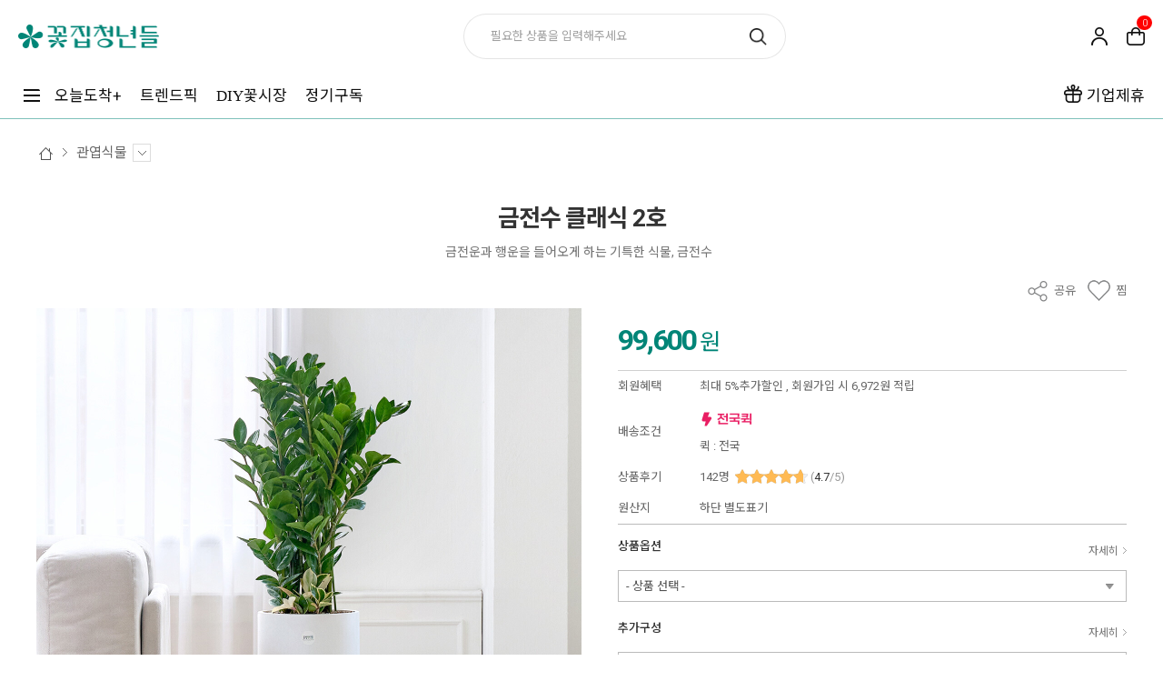

--- FILE ---
content_type: text/html; charset=UTF-8
request_url: https://f-mans.com/goods/view?no=84
body_size: 58647
content:
<!-- ================= #HTML_HEADER :: START. 파일위치 : _modules/common/html_header.html ================= -->
<!-- ++++++++++++++++++++++++++++++++++++++++++++++++++++
@@ #HTML_HEADER @@
- 파일위치 : [스킨폴더]/_modules/common/html_header.html
++++++++++++++++++++++++++++++++++++++++++++++++++++ -->
<!doctype html>
<html xmlns="http://www.w3.org/1999/xhtml" lang="ko" xml:lang="ko"  xmlns:fb="http://ogp.me/ns/fb#"  xmlns:og="http://ogp.me/ns#" >
<head prefix="og: http://ogp.me/ns# fb: http://ogp.me/ns/fb# website: http://ogp.me/ns/fb/website#">
<meta http-equiv="X-UA-Compatible" content="IE=edge" />

<meta charset="utf-8">
<script nonce="raNW36K1R1g3ePG3G1XMprYAPOeTPmGvber6/c3IVEU=">window.Firstmall = window.Firstmall || {};
window.Firstmall.Config = {"Environment":{"MobileMode":true,"SetMode":null,"Language":"KR","isAdmin":false,"isSellerAdmin":false,"isUser":false,"Currency":{"Basic":{"Id":"KRW","Symbol":"원","Position":"after"},"Skin":{"Id":"KRW","Symbol":"원","Position":"after"}},"serviceLimit":{"H_FR":false,"H_AD":false,"H_NFR":true},"OperationType":"light","Protocol":"https","CacheBreaker":"afe0eba294279d50c8408292d8af4a8f517cd1d6"},"Security":{"PreventDrag":true,"PreventContextMenu":true,"MemberLogoutLimit":false},"Search":{"AutoComplete":true,"Suggest":false}};
(function(){ var aliases = {"gl_operation_type":window.Firstmall.Config.Environment.OperationType,"gl_mobile_mode":window.Firstmall.Config.Environment.MobileMode,"gl_set_mode":window.Firstmall.Config.Environment.SetMode,"gl_language":window.Firstmall.Config.Environment.Language,"gl_basic_currency":window.Firstmall.Config.Environment.Currency.Basic.Id,"gl_skin_currency":window.Firstmall.Config.Environment.Currency.Skin.Id,"gl_basic_currency_symbol":window.Firstmall.Config.Environment.Currency.Basic.Symbol,"gl_basic_currency_symbol_position":window.Firstmall.Config.Environment.Currency.Basic.Position,"gl_protocol":window.Firstmall.Config.Environment.Protocol+"://","gl_broadcast":window.Firstmall.Config.Environment.Broadcast}; for(var attr in aliases) { window[attr] = aliases[attr]; }})();</script>
<!-- <meta http-equiv="Content-Security-Policy" content="upgrade-insecure-requests" />  -->
<meta name="viewport" content="width=device-width, initial-scale=1.0, minimum-scale=1.0, maximum-scale=1.0">
<meta http-equiv="Content-Script-Type" content="text/javascript" />
<meta http-equiv="Content-Style-Type" content="text/css" />
<!-- ios 전화번호 색상 변경 방지 -->
<meta name="format-detection" content="telephone=no">

<!-- 꽃청 추가 START 윤상희 2025.11.03 - 메인 -->
<!-- Android Chrome -->
<meta name="theme-color" content="#008577">

<!-- iOS Safari -->
<meta name="mobile-web-app-capable" content="yes">
<meta name="mobile-web-app-status-bar-style" content="black-translucent">
<meta name="mobile-web-app-status-bar-style" content="#008577"> <!-- 일부 브라우저에서 동작 -->

<!-- Windows (Edge 등) -->
<meta name="msapplication-navbutton-color" content="#008577">

<!-- 다크모드 -->
<meta name="theme-color" media="(prefers-color-scheme: light)" content="#008577">
<meta name="theme-color" media="(prefers-color-scheme: dark)" content="#008577">
<!-- 꽃청 추가 END -->

<title>금전수 클래식 2호 - 꽃집청년들</title>

	<!-- SEO 설정이 있을경우 -->
	<meta name="Robots" content="index,follow" />
<meta name="title" content="금전수 클래식 2호 - 꽃집청년들" />
<meta name="author" content="꽃집청년들" />
<meta name="description" content="금전운과 행운을 들어오게 하는 기특한 식물, 금전수" />
<meta name="keywords" content="금전수 클래식 2호,PZ00050,꽃집청년들,꽃집청년,꽃청,금전수클래식2호,전국꽃배달,전국꽃배달서비스,전국당일배송,꽂배달,꽃배달추천,꽃배달당일배송,당일꽃배달,당일배송꽃,꽃배달서비스,축하화분배달,개업축하화분,개업식화분,개업화분배달,개업식화분배달,개업화분추천,개업화분종류,개업식문구,화분배달,관엽식물,관엽,식물,화분,화분선물,선물,축하,축하화분,개업축하,승진축하,감사,개업,개업화분,개업식선물,개업선물,사무실개업화분,카페개업화분,가게개업선물,인테리어,플렌테리어,실내인테리어,공기정화,실내공기정화,집들이선물,승진선물,인테리어화분,개업식,이사,준공식,이전식,사무실오픈,승진,집들이,돈나무,사기분,사기화분" />
<META http-equiv="PICS-label" content='(PICS-1.1 "http://service.kocsc.or.kr/rating.html" l gen false for "f-mans.com" r (y 1))'>

<meta property="og:url" content="https://f-mans.com/goods/view?no=84" />
<meta property="og:site_name" content="꽃집청년들" />
<meta property="og:title" content="금전수 클래식 2호" />
	<meta property="og:description" content="금전운과 행운을 들어오게 하는 기특한 식물, 금전수" />

<meta property="og:type" content="website" />
			<meta property="og:image" content="https://f-mans.com/data/goods/1/2023/12/84_temp_17025306052468view.jpg"  />
			<link rel="image_src" href="https://f-mans.com/data/goods/1/2023/12/84_temp_17025306052468view.jpg"/>


<!-- 꽃청 추가 : 네이버 웹마스터 도구 추가 START 김효영 20200803 -->
<!-- <meta name="naver-site-verification" content="25a03e663b5fb540650e543cdbc02d464d097e5e" /> -->
<meta name="naver-site-verification" content="b91b2b8282ee0e6740e277a9f37df3baf0a1bde8" />
<meta name="naver-site-verification" content="d9f67f9127bd629a69c1bd47c9104953ef1e34d0" />
<link rel="alternate" href="https://f-mans.com/goods/view?no=84" hreflang="ko"><!-- 꽃청 추가 : BING 웹마스터 도구 추가 START 서진선 20250707 -->
<link rel="canonical" href="https://f-mans.com/goods/view?no=84">
<!-- 꽃청 추가 : 네이버 웹마스터 도구 추가 END 김효영 20200803 -->

<!-- 구글 웹폰트 -->
<link href="https://fonts.googleapis.com/css?family=Noto+Sans+KR:100,300,400,500,700&amp;subset=korean" rel="stylesheet">
<link href="https://fonts.googleapis.com/css?family=Roboto:100,300,400,500,700" rel="stylesheet">

<link rel="stylesheet" type="text/css" href="/data/skin/responsive_ver1_default_gl/css/jqueryui/black-tie/jquery-ui-1.8.16.custom.css" />
<link rel="stylesheet" type="text/css" href="/app/javascript/plugin/slick/slick.css"><!-- 반응형 슬라이드 -->
<link rel="stylesheet" type="text/css" href="/data/design/goods_info_style.css?v=2"><!-- 상품디스플레이 CSS -->
<link rel="stylesheet" type="text/css" href="/data/design/goods_info_user.css"><!-- ++++++++++++ 상품디스플레이 사용자/제작자 CSS ++++++++++++ -->
<link rel="stylesheet" type="text/css" href="/data/skin/responsive_ver1_default_gl/css/lib.css" />
<link rel="stylesheet" type="text/css" href="/data/skin/responsive_ver1_default_gl/css/common.css?date=20260122&v=11" />
<link rel="stylesheet" type="text/css" href="/data/skin/responsive_ver1_default_gl/css/board.css?date=20260122&v=12" />
<link rel="stylesheet" type="text/css" href="/data/skin/responsive_ver1_default_gl/css/buttons.css" />
<link rel="stylesheet" type="text/css" href="/data/skin/responsive_ver1_default_gl/css/mobile_pagination.css" />
<link rel="stylesheet" type="text/css" href="/link/css?k=quickdesign&v=20260122043549&v=1" /><!-- Quick Design CSS -->
<link rel="stylesheet" type="text/css" href="/data/skin/responsive_ver1_default_gl/css/broadcast.css" />

<!-- // 꽃청 수정 START 홍우기 20.07.31 - 상대경로에서 절대경로로  -->
<link rel="stylesheet" type="text/css" href="/data/skin/responsive_ver1_default_gl/css/user.css?date=20260122&v=131"/>
<link rel="stylesheet" type="text/css" href="/data/skin/responsive_ver1_default_gl/css/modal.css?date=20260122&v=1"/>
<link rel="stylesheet" type="text/css" href="/data/skin/responsive_ver1_default_gl/css/_layout.css?date=20260122&v=1"/>
<!--<link rel="stylesheet" type="text/css" href="/data/skin/responsive_ver1_default_gl/css/user.css" /><!-- ++++++++++++ 스킨 사용자/제작자 CSS -->
<meta name="facebook-domain-verification" content="u6bcmbjruyosvvz3pd294th2lf8prh" /><!--페이스북 도메인 인증용-->
<!-- // 꽃청 수정 END -->

<!-- // 꽃청 수정 START 서민혁 25.07.11 - 쇼핑몰 리뉴얼을 위한 common css 추가 -->
<link rel="stylesheet" type="text/css" href="/data/skin/responsive_ver1_default_gl/css/common-2025.css?date=20260122&v=12"/>
<!-- // 꽃청 수정 END -->

<!-- css 추가 상세페이지 및 추가 디자인 부분 -->
<link rel="stylesheet" type="text/css" href="/data/css/detail.css?date=20260122&ver=22" /><!-- ++++++++++++ 상세페이지 및 공통 부분 CSS ++++++++++++ -->
<!-- <link rel="stylesheet" type="text/css" href="/data/skin/responsive_ver1_default_gl/css/detail-goods.css?date=20260122&ver=2" /> -->
<!--<link rel="stylesheet" type="text/css" href="/data/css/style.css?ver=1" />-->
<!-- ++++++++++++ 디자인부분 부분 CSS ++++++++++++ -->
<!-- css 추가 상세페이지 및 추가 디자인 부분 끝 -->

<!-- 꽃청 추가 START 김태섭 2023-12-18 - splide -->
<link rel="stylesheet" type="text/css" href="/data/skin/responsive_ver1_default_gl/css/splide/splide.min.css" />
<!-- 꽃청 추가 END 김태섭 2023-12-18 - splide -->


<link rel="stylesheet" href="/app/javascript/plugin/touchSlider/swiper.css" />
<!-- /CSS -->
<link rel="stylesheet" type="text/css" href="/app/javascript/plugin/jquery_swipe/jquery_swipe.css" />

<!-- 파비콘 -->
	<link rel="shortcut icon" href="https://f-mans.com//data/icon/favicon/faviconFile.ico" />

<!-- 자바스크립트 -->
<!-- 꽃청 추가 START 김태섭 2023-12-18 - splide -->
<script type="text/javascript" src="/app/javascript/plugin/splide/splide.min.js"></script>
<!-- 꽃청 추가 END 김태섭 2023-12-18 - splide -->

<!-- 꽃청 추가 START 홍우기 2022.09.15 -->
<script type="text/javascript" charset="UTF-8" src="//t1.daumcdn.net/kas/static/kp.js"></script>
<script type="text/javascript">
  kakaoPixel('1613930473772501631').pageView();
	</script>

<!-- Google Tag Manager -->
<script>(function(w,d,s,l,i){w[l]=w[l]||[];w[l].push({'gtm.start':
new Date().getTime(),event:'/data/skin/responsive_ver1_default_gl/_modules/common/gtm.js'});var f=d.getElementsByTagName(s)[0],
j=d.createElement(s),dl=l!='dataLayer'?'&l='+l:'';j.async=true;j.src=
'https://www.googletagmanager.com/gtm.js?id='+i+dl;f.parentNode.insertBefore(j,f);
})(window,document,'script','dataLayer','GTM-PQSXSJL');</script>
<!-- End Google Tag Manager -->

<meta name="google-site-verification" content="RTeeKNXMVfWc2PTj5eqnmcEQoQksVVnZSMQavK-n5sE" />
<!-- 꽃청 추가 END -->
<script src="/app/javascript/jquery/jquery.min.js"></script>
<script src="/app/javascript/jquery/jquery-ui.min.js"></script>
<script src="/app/javascript/plugin/jquery.poshytip.min.js"></script>
<script src="/app/javascript/plugin/jquery.activity-indicator-1.0.0.min.js"></script>
<script src="/app/javascript/plugin/jquery.cookie.js"></script>
<script src="/app/javascript/plugin/jquery.slides.min.js"></script>
<script src="/app/javascript/plugin/jquery.placeholder.js"></script>
<script src="/app/javascript/plugin/validate/jquery.validate.js"></script>
<script src="/app/javascript/plugin/ezmark/js/jquery.ezmark.min.js"></script>
<script src="/app/javascript/plugin/custom-select-box.js"></script>
<script src="/app/javascript/plugin/custom-mobile-pagination.js"></script>
<script src="/app/javascript/plugin/slick/slick.min.js"></script>
<script src="/app/javascript/plugin/jquery_swipe/jquery.event.swipe.js"></script>
<script src="/app/javascript/plugin/touchSlider/swiper.js"></script>


<script>
var REQURL = '/goods/view?no=84';
var WINDOWWIDTH = window.innerWidth;
// sns 만14세 동의 체크 변수
var kid_agree = "";
</script>


<style type="text/css">

/* 레이아웃설정 폰트 적용 */
#layout_body body,
#layout_body table,
#layout_body div,
#layout_body input,
#layout_body textarea,
#layout_body select,
#layout_body span
{
}

/* 레이아웃설정 스크롤바색상 적용 */
</style>

<!--[ 네이버 공통유입 스크립트 ]-->
<script type="text/javascript" src="https://wcs.naver.net/wcslog.js"></script><script type="text/javascript">
	// 꽃청 추가 START 홍우기 2020.07.12 - 구매확인용 변수 추가. order/complete 스킨단에서 내용 추가
	var _nasa={};
	// 꽃청 추가 END
	if(!wcs_add) var wcs_add = {};
	wcs_add["wa"] = "s_766ef3bfd2b";
		wcs.checkoutWhitelist = ["f-mans.com","www.f-mans.com"]; // 체크아웃 White list가 있을 경우
			wcs.inflow('f-mans.com');
			/*
	var inflowParam = wcs.getMileageInfo();
	var naver_mileage_ba = 0;
	var naver_mileage_aa = 0;
	if (inflowParam != false) {
		naver_mileage_ba = wcs.getBaseAccumRate();
		naver_mileage_aa = wcs.getAddAccumRate();
	}
	*/
		$(window).load(function() {
		// 꽃청 수정 START 홍우기 2021.07.12 - _nasa 변수 추가
		wcs_do(_nasa); // 로그 수집 함수 (페이지 로딩후 실행됩니다)
		// 꽃청 수정 END
	});
</script>


<!-- /자바스크립트 -->
<script>!function(f,b,e,v,n,t,s){if(f.fbq)return;n=f.fbq=function(){n.callMethod?n.callMethod.apply(n,arguments):n.queue.push(arguments)};if(!f._fbq)f._fbq=n;n.push=n;n.loaded=!0;n.version='2.0';n.queue=[];t=b.createElement(e);t.async=!0; t.src=v;s=b.getElementsByTagName(e)[0];s.parentNode.insertBefore(t,s)}(window, document,'script','https://connect.facebook.net/en_US/fbevents.js');fbq('init', '737435660376688', {}, {'agent':'plgabia'});fbq('track', 'PageView');</script><noscript><img height='1' width='1' style='display:none' src='https://www.facebook.com/tr?id=737435660376688&ev=PageView&noscript=1' /></noscript><script src="/app/javascript/js/dev-tools.js?v=afe0eba294279d50c840"></script><script src="/app/javascript/js/goods-display_mobile.js?v=afe0eba294279d50c840"></script><script src="/app/javascript/js/design.js?v=afe0eba294279d50c840"></script><script src="/app/javascript/js/common.js?d=250918?v=afe0eba294279d50c840"></script><script src="/app/javascript/js/common-mobile.js?v=afe0eba294279d50c840"></script><script src="/app/javascript/js/front-layout.js?d=251117?v=afe0eba294279d50c840"></script><script src="/app/javascript/js/base64.js?v=afe0eba294279d50c840"></script><script src="/app/javascript/js/skin-responsive.js?v=afe0eba294279d50c840"></script><script src="/data/js/language/L10n_KR.js?v=afe0eba294279d50c840"></script><script src="/data/skin/responsive_ver1_default_gl/common/jquery.event.drag-1.5.min.js?v=afe0eba294279d50c840"></script><script src="/data/skin/responsive_ver1_default_gl/common/jquery.touchSlider.js?v=afe0eba294279d50c840"></script><script src="/data/skin/responsive_ver1_default_gl/common/responsive.js?v=afe0eba294279d50c840"></script><script src="/data/skin/responsive_ver1_default_gl/common/script.js?ver=7?v=afe0eba294279d50c840"></script><script src="/data/skin/responsive_ver1_default_gl/common/search_ver2.js?ver=1?v=afe0eba294279d50c840"></script><script src="/data/skin/responsive_ver1_default_gl/common/user.js?ver=5?v=afe0eba294279d50c840"></script><script src="/app/javascript/plugin/jquery.bxslider.js?v=afe0eba294279d50c840"></script>
</head>

<body>


<!-- ================= #HTML_HEADER :: END. 파일위치 : _modules/common/html_header.html ================= -->

<!--[ 디자인모드 호출 스크립트]-->

<!--[ 모바일쇼핑몰 디자인모드시 화면 구성 ]-->

<style>
#layout_body {
background-color:#ffffff;}
#layer_pay {position:absolute;top:0px;width:100%;height:100%;background-color:#ffffff;text-align:center;z-index:999999;}
#payprocessing {text-align:center;position:absolute;width:100%;top:150px;z-index:99999999px;}
</style>

<div id="wrap">
	<!-- ================= 어사이드 :: START. 파일위치 : _modules/common/layout_side.html (비동기 로드) ================= -->
	<div id="layout_side" class="layout_side"></div>
	<!-- ================= 어사이드 :: END. 파일위치 : _modules/common/layout_side.html (비동기 로드) ================= -->
	<a href="javascript:;" id="side_close" class="side_close">어사이드 닫기</a>

	<div id="layout_wrap" class="layout_wrap">
		<!-- ================= #LAYOUT_HEADER :: START. 파일위치 : layout_header/standard.html (default) ================= -->
<!-- ++++++++++++++++++++++++++++++++++++++++++++++++++++
@@ #LAYOUT_HEADER @@
- 파일위치 : [스킨폴더]/layout_header/standard.html
++++++++++++++++++++++++++++++++++++++++++++++++++++ -->



	
<!-- 꽃청 추가 START 서민혁 2025-07-11 - 쇼핑몰 리뉴얼 20205 -->
 <div class="header-sub" id="pageHeader"><!-- 서브 페이지 적용시 'header-sub' 로 클래스명 변경 / id="pageHeader"는 트렌드픽 페이지에서 사용함. -->
	<div class="bg-top_gradient"></div>
	<div class="header-in">
		<div class="banner-top"><!-- 서브 페이지에서의 탑 배너 영역 / 예) 회원가입시 2,000원 바로지급  -->
			<a href="javascript:void(0);" designElement="text" textIndex="1"  textTemplatePath="cmVzcG9uc2l2ZV92ZXIxX2RlZmF1bHRfZ2wvbGF5b3V0X2hlYWRlci9zdGFuZGFyZC5odG1s" >
				<p onclick="location.href='/page/sub/join_event'">
					회원가입시 2,000원 바로지급! <span></span>
					<button onclick="event.stopPropagation(); $('.banner-top').slideUp(); $.cookie('bn_top_cookie','1',{expire: '1',path: '/'});">닫기</button>
				</p>
			</a>
		</div>

		<form name="topSearchForm" id="topSearchForm" action="/goods/search">
		<div class="nav-logo">
			<div class="nav-logo_img">
				<h1><a href="/"></a></h1>
			</div>
			<div id="search-bar" class="nav-search_bar style-floating_bar">
				<input type="text"  name="search_text" id="searchVer2InputBox"/>
				<button></button>
			</div>
			<nav>
				<a href="#검색" class="btn-search_bar" data-target="#search-bar"><i>검색</i></a>
				<a href="#mypage" class="btn-user"><i>마이페이지</i></a>
				<a href="/order/cart" class="btn-shopping_bag"><span class="cart_cnt2">0</span><i>장바구니</i></a>
				<div class="nav-gnb-mypage"><!-- 마이페이지 아이콘 메뉴 오픈 -->
					<a href="/member/login?order_auth=1">로그인</a>
					<a href="/mypage">마이페이지</a>
					<a href="/goods/recently">최근 본 상품 <span class="cart_cnt2">0</span></a>
					<a href="/member/login?target=nonmember&return_url=/mypage/order_catalog">비회원 주문조회</a>
				</div>
			</nav>
		</div>
		</form>

		<nav class="nav-gnb">
			<div class="nav-gnb_wrap">
				<ul class="nav-gnb_category">
					<li>
						<a href="#category" class="icon-category">
							<i>전체메뉴</i>
						</a>
					</li>
				</ul>
				<ul class="nav-gnb_menu">
					<li>
						<a href="#오늘도착" class="btn-floating_menu">오늘도착+</a>
						<ul class="floating_menu style-floating_bar">
							<li><a href="/goods/catalog_list?code=0001">꽃선물</a></li>
							<li><a href="/goods/catalog_list?code=0002">개업화분</a></li>
							<li><a href="/goods/catalog_list?code=0003">승진/취임</a></li>
							<li><a href="/goods/catalog_list?code=0004">결혼/장례</a></li>
						</ul>
					</li>
					<li><a href="/page/sub/trend_pick">트렌드픽</a></li>
					<li><a href="/goods/catalog_list?code=0007"><em class="font-serif">DIY</em>꽃시장</a></li>
					<li><a href="/subscribe/intro">정기구독</a></li>
				</ul> 
			</div>	
			<ul class="nav-gnb_b2b">
				<li>
					<a href="/page/sub/partner"><i></i> 기업제휴</a>
				</li>
			</ul>
			<div id="nav-gnb_open"><!-- 햄버거 메뉴 오픈 -->
				<a href="#close" class="btn-nav-gnb_close">
					<img src="/data/images/common/nav/icon-nav-gnb_close.png" width="100" alt="닫기">
				</a>
				<div class="nav-gnb_open_in">
					<div class="nav-gnb-wrap">
						<ul class="nav-gnb-category"></ul>
						<div class="nav-gnb-info">
							<span class="glow-arrow"></span>
							<span class="glow-arrow"></span>
							<span class="glow-arrow"></span>
							<i class="glow-arrow-move"></i>
							<div class="nav-gnb-menu">
								<a href="/page/company">꽃집청년들 소개</a>
								<a href="/page/sub/partner">기업제휴</a>
							</div>
							<ul class="nav-gnb-service">
								<li>
									<a href="/service/cs">고객센터</a>
									<a href="tel:1800-7879"><strong>1800-7879</strong></a>
								</li>
								<li>
									<a href="https://pf.kakao.com/_Kyfxhl" target="_blank">
										<img src="/data/images/common/nav/icon-kakaoch.png" alt="카카오 채널 아이콘">카카오톡 문의
									</a>
								</li>
							</ul>
						</div>
					</div>
					<div class="nav-gnb-btn_img">
						<a href="/goods/catalog_list?code=0006">
							<img src="/data/images/common/nav/btn-nav-trendpick.png" width="100" alt="트렌드픽">
						</a>
						<a href="/subscribe/intro">
							<img src="/data/images/common/nav/btn-nav-subscribe.png" width="100" alt="정기구독">
						</a>
						<a href="/board/?id=mz-main">
							<img src="/data/images/common/nav/btn-nav-magazine.png" width="100" alt="매거진">
						</a>
						<a href="/promotion/event">
							<img src="/data/images/common/nav/btn-nav-event.png" width="100" alt="이벤트">
						</a>
					</div>
				</div>
			</div>
		</nav>
	</div>
</div> <!-- // header-main -->	

<!-- 비주얼 배너 및 검색, 2Depth 메뉴 스크립트 -->
<script type="text/javascript">

	//꽃청 추가 START 20250806 서진선 - 헤더 메인/서브 분리
	if(location.pathname === '/' || location.pathname === '/main/index'){
		var headerEl = document.querySelector(".header-sub");
		headerEl.classList.replace("header-sub", "header-main");
	}
	// 꽃청 추가 END

	// 공통 닫기 함수
	function closeMenus(excludeFloating, excludeSearch) {
		document.querySelectorAll('.floating_menu').forEach(menu => {
			if (menu !== excludeFloating) menu.classList.remove('open_menu');
		});
		document.querySelectorAll('.nav-search_bar').forEach(menu => {
			if (menu !== excludeSearch) menu.classList.remove('open_search');
		});
		unbindNavOutsideClick();
		unbindMypageOutsideClick();
	}

	// 2Depth 메뉴 토글
	document.querySelectorAll('.btn-floating_menu').forEach(btn => {
		btn.addEventListener('click', function(e) {
			e.stopPropagation();
			const submenu = btn.nextElementSibling;
			closeMenus(submenu, null);
			submenu.classList.toggle('open_menu');
		});
	});

	// 검색바 토글
	document.querySelectorAll('.btn-search_bar').forEach(btn => {
		btn.addEventListener('click', function(e) {
			e.stopPropagation();
			const selector = btn.getAttribute('data-target');
			const target = document.querySelector(selector);
			closeMenus(null, target);
			if (target) target.classList.toggle('open_search');
		});
	});

	// ✅ 검색바 내부 클릭 시 2Depth 닫기
	document.querySelectorAll('.nav-search_bar').forEach(menu => {
		menu.addEventListener('click', function(e) {
			e.stopPropagation();
			closeMenus(null, menu); // 검색창 유지, 2Depth 닫기
		});
	});

	// 문서 클릭 시 모두 닫기
	document.addEventListener('click', () => closeMenus());

	// 하단 메뉴 터치 시 스크롤 잠김 방지
	document.querySelectorAll('.nav-gnb-info').forEach(el => {
		el.addEventListener('touchmove', e => e.preventDefault(), { passive: false });
	});
	
</script>

<!--// 꽃청 추가 END - 쇼핑몰 리뉴얼 20205 -->



<div id="layout_header" class="layout_header" style="display:none;">

		<div class="bn_top bn_top_div">
		<a href="javascript:void(0);" designElement="text" textIndex="2"  textTemplatePath="cmVzcG9uc2l2ZV92ZXIxX2RlZmF1bHRfZ2wvbGF5b3V0X2hlYWRlci9zdGFuZGFyZC5odG1s" >
			<p onclick="location.href='/page/join_event'">
				<!-- 지금 회원가입하면 할인/적립/페이백 혜택! -->
				회원가입시 2,000원 바로지급!
				<span></span>
				<button onclick="event.stopPropagation(); $('.bn_top_div').slideUp(); $.cookie('bn_top_cookie','1',{expire: '1',path: '/'});">닫기</button>
			</p>
		</a>
	</div>
	

	
	


	<div class="util_wrap">
		<div class="resp_wrap" style="position:relative;">

			<!--윙배너-->
						<style type="text/css">
			.wing_area {position:absolute;}
			.left_wing_area {left:-90px; width:90px; height:155px; visibility:hidden;}
			.left_wing_area img {width:90px; height:155px;}
			.right_wing_area {right:-125px; width:125px; height:125px; visibility:hidden;}
			.right_wing_area img {width:125px; height:125px;}
			@media only screen and (max-width:1555px) { /*1340 + 윙배너 2개 크기*/
				.wing_area {display:none;}
			}
			</style>

			<!-- 꽃청 수정 START 윤상희 2023.04.07 - 정기구독 인트로 예외처리 -->
						<!-- 꽃청 수정 END -->
			<div class="wing_area left_wing_area" style=""><!-- 순간배송(윙배너) 배너 -->
				<a href="/page/sub/delivery">
					<!-- <img src="/data/images/banner/wing_banner_delivery.png?v=1" alt="전국 2~3시간 순간배송"> -->
					<img src="/data/images/banner/out_today.png" alt="전국어디든 오늘주문 오늘배송">
				</a>
				<a href="/page/paypal" style="display:block;margin:10px 0 0 0;">
					<img src="/data/images/paypal/wing_banner_paypal.png" alt="페이팔 결제 가이드">
				</a>
			</div>
			
			<div class="wing_area right_wing_area" style="display:none;">
				<!--<img src="https://hammersoftware.ca/wp-content/uploads/2015/03/PHP-logo.png">-->
			</div>
			<script type="text/javascript">
				// 꽃청 수정 START 윤상희 2023.04.21 - 윙배너 위치 수정
				var main_slide_height = 30;
				// 꽃청 수정 END
				var nav_category_area_height = 0;
				var layout_footer_height = 0;
				function decide_wing_position(){
					//네비게이션바 위치 + 네비게이션바 높이 50 + (index면 메인화면 슬라이드) - 상단팝업 높이
					wing_up = nav_category_area_height+main_slide_height-$('.bn_top').height();
					wing_down = layout_footer_height-155;
					scroll = $(window).scrollTop();
					if( $(window).scrollTop() < wing_up ){
						scroll = wing_up;
					}else if( $(window).scrollTop() > wing_down ){
						scroll = wing_down
					}
				}

				// 꽃청추가 STAR 서진선 - 리뉴얼 메뉴 active 클래스 관련 함수
				function activateGnbMenu(){
					var currentURL = window.location.href;
					// 기존 active 제거
					$('.nav-gnb_menu > li > a').removeClass('active');
					// URL → li index 매핑
					var urlMap = {
						'/page/sub/trend_pick': 1, // 트렌드픽
						'/goods/catalog_list?code=0007': 2, // DIY꽃시장
						'/subscribe/intro': 3 //정기구독
					};
					// 매핑된 URL 중 현재 URL에 포함되는 것 찾기
					for (var url in urlMap) {
						if (currentURL.indexOf(url) !== -1) {
							$('.nav-gnb_menu > li').eq(urlMap[url]).children('a').addClass('active');
							break; // 첫 번째 일치만
						}
					}
				}
				//END
				

				$(document).ready(function(){
					activateGnbMenu(); // 꽃청추가 STAR 서진선 - 리뉴얼 메뉴 active 클래스 관련 함수

					
					nav_category_area_height = $('.nav_category_area').offset().top+50;
					layout_footer_height = $('.layout_footer').offset().top-40;
					//최초 로드시 위치 지정
										decide_wing_position();
					$('.wing_area').css('top',wing_up+'px').css('visibility','visible');

					//스크롤시 위치 지정
					$(window).scroll(function() {
						nav_category_area_height = $('.nav_category_area').offset().top+50;
						layout_footer_height = $('.layout_footer').offset().top-40;
						decide_wing_position();
						var timer = setTimeout(function(){
							// 꽃청 추가 START 윤상희 2023.04.21 - 윙배너 위치 수정
							if($('.catalog_title.flying').length > 0){
								scroll = scroll + 10;
							}
							// 꽃청 추가 END
							$('.wing_area').animate({'top':scroll+'px'});
							$('.wing_area').clearQueue();
							clearTimeout(timer);
						}, 100);
					})

					//화면 리사이즈 위치 지정
					$( window ).resize(function() {
						var timer = setTimeout(function(){
														decide_wing_position();
							// 꽃청 추가 START 윤상희 2023.04.21 - 윙배너 위치 수정
							if($('.catalog_title.flying').length > 0){
								scroll = scroll + 60;
							}
							// 꽃청 추가 END
							$('.wing_area').animate({'top':scroll+'px'});
							$('.wing_area').clearQueue();
							clearTimeout(timer);
						}, 100);
					});

					// 꽃청 추가 START 윤상희 2023.04.21 - 윙배너 위치 수정
					$(window).load(function(){
						if($('.catalog_title.flying').length > 0){
							$(window).resize();
						}
					});
					// 꽃청 추가 END
				});
			</script>
			<!--윙배너 끝-->




			<!-- language -->
			<div class="language hide">
				<a class="select_list" id="select_main" href="http://f-mans.com">
					<span class='language_country_img language_country_img_KR'></span>
					Korea
					<span class="sel_arrow"></span>
				</a>
				<ul class="optionSub" style="position:relative;display:none;">
				</ul>
			</div>

			<!-- 꽃청 수정 START 윤상희 2023.04.07 - 네비게이션 수정 -->
			<!-- bookmark -->
			<a class="bookmark hide" href="javascript:;"  onclick="bookmarksite('http://f-mans.com/main/index', '꽃집청년들')" title="북마크"><img src="/data/skin/responsive_ver1_default_gl/images/common/icon_bookmark.png" alt="bookmark" /> <span designElement="text" textIndex="3"  textTemplatePath="cmVzcG9uc2l2ZV92ZXIxX2RlZmF1bHRfZ2wvbGF5b3V0X2hlYWRlci9zdGFuZGFyZC5odG1s" >BOOKMARK</span></a>

			<ul class="util_wrap_menu2 hide">
			<!-- 꽃청 수정 END -->
				<li><a href="/member/login" designElement="text" textIndex="8"  textTemplatePath="cmVzcG9uc2l2ZV92ZXIxX2RlZmF1bHRfZ2wvbGF5b3V0X2hlYWRlci9zdGFuZGFyZC5odG1s" >LOGIN</a></li>
				<li>
					<a href="/member/agreement" designElement="text" textIndex="9"  textTemplatePath="cmVzcG9uc2l2ZV92ZXIxX2RlZmF1bHRfZ2wvbGF5b3V0X2hlYWRlci9zdGFuZGFyZC5odG1s" >JOIN</a>
					<div class="benefit">
						<span class="arrow">▲</span>
						+ 2,000
					</div>
				</li>
				<li><a href="/mypage" designElement="text" textIndex="10"  textTemplatePath="cmVzcG9uc2l2ZV92ZXIxX2RlZmF1bHRfZ2wvbGF5b3V0X2hlYWRlci9zdGFuZGFyZC5odG1s" >MY SHOPPING</a></li>
				<li><a href="/mypage/order_catalog" designElement="text" textIndex="11"  textTemplatePath="cmVzcG9uc2l2ZV92ZXIxX2RlZmF1bHRfZ2wvbGF5b3V0X2hlYWRlci9zdGFuZGFyZC5odG1s" >ORDER</a></li>
				<li class="respCartArea"><a href="/order/cart"><span designElement="text" textIndex="12"  textTemplatePath="cmVzcG9uc2l2ZV92ZXIxX2RlZmF1bHRfZ2wvbGF5b3V0X2hlYWRlci9zdGFuZGFyZC5odG1s" >CART</span><span class="cart_cnt1">0</span></a></li>
				<li><a href="/service/cs" designElement="text" textIndex="13"  textTemplatePath="cmVzcG9uc2l2ZV92ZXIxX2RlZmF1bHRfZ2wvbGF5b3V0X2hlYWRlci9zdGFuZGFyZC5odG1s" >CS CENTER</a></li>
			</ul>
		</div>
	</div>


	<div class="logo_wrap">
		<div class="resp_wrap">
			<!-- logo -->
			<h1 class="logo_area">
				<a href='/' target='_self'><img src="/data/skin/responsive_ver1_default_gl/images/design/resp_logo_sample.png" alt="(주)청년들"></a>
			</h1>

			<!-- 햄버거 버튼 -->
			<div class="resp_top_hamburger">
				<!-- 꽃청 추가 START 김태섭 2023-06-09 - 햄버거 메뉴 텍스트 추가 -->
				<a href="#category"><b>aside menu</b><h2>전체상품</h2></a>
				<!-- 꽃청 추가 END 김태섭 2023-06-09 - 햄버거 메뉴 텍스트 추가 -->
			</div>

			<!-- +++++++++++++++++++++++++ 검색 리뉴얼 +++++++++++++++++++++++++++++ -->
			<div id="searchModule" class="resp_top_search">
				<a href="javascript:void(0)" id="btnSearchV2" class="btn_search_open">검색</a>
				<div id="searchVer2" class="search_ver2">
					<div class="search_new">
						<!-- ------- 검색 입력 ------- -->
						<!--form name="topSearchForm" id="topSearchForm" action="/goods/search">
						<div class="input_area">
							<div class="cont">
								<label class="search_box"><input type="text" name="search_text" id="searchVer2InputBox" class="search_ver2_input_box" placeholder="Search" autocomplete="off" /></label>
								<button type="submit" class="search"></button>
								<button type="button" class="close searchModuleClose"></button>
							</div>
						</div>
						</form-->
						<!-- ------- 페이지별 기본 검색 ------- -->
						<script type="text/javascript">
							$("form#topSearchForm input[name='search_text']").attr('placeholder', '필요한 상품을 입력해주세요');
							$("form#topSearchForm").submit(function(event){
								if(!$("form#topSearchForm input[name='search_text']").val()){
									document.location.href="/goods/search?search_text=";
									return false;
								}
							});
						</script>
						<!-- ------- //검색 입력 ------- -->
						<div class="contetns_area" style="display:none;">
						<!-- ------- 최근 검색어, 최근본 상품 ------- -->
							<div id="recentArea" class="recent_area">
								<ul class="tab_btns">
									<li class="on"><a href="#recent-searched-list">최근 검색어</a></li>
									<li><a href="#recent-item-list">최근본 상품</a></li>
								</ul>
								<!-- 최근 검색어 -->
								<div id="recent-searched-list" class="tab_contents">
									<ul id="recentSearchedList" class="searching_list">
										<li class="recent_search_item popular_search_item">
											<a class="searched_item" href="javascript:void(0)">금전수</a>
										</li>
										<li class="recent_search_item popular_search_item">
											<a class="searched_item" href="javascript:void(0)">장미</a>
										</li>
										<li class="recent_search_item popular_search_item">
											<a class="searched_item" href="javascript:void(0)">꽃바구니</a>
										</li>
										<li class="recent_search_item popular_search_item">
											<a class="searched_item" href="javascript:void(0)">100송이</a>
										</li>
										<li class="recent_search_item popular_search_item">
											<a class="searched_item" href="javascript:void(0)">리시안셔스</a>
										</li>
										<li class="no_data">최근검색어가 없습니다.</li>
									</ul>
									<div id="recentSearchedGuide" class="no_data" style="display:none;">최근 검색어 저장 기능이 꺼져있습니다.</div>
									<ul class="tab_foot_menu">
										<li class="menu_item">
											<a href="javascript:void(0)" data-value="all" onclick="searchRecentRemove(this)">전체삭제</a>
											<a class="btnRecentAuto off" href="javascript:void(0)">자동저장 끄기</a>
											<a class="btnRecentAuto on" href="javascript:void(0)" style="display:none;">자동저장 <span class="importcolor">켜기</span></a>
										</li>
										<li class="search_close searchModuleClose"><a href="javascript:void(0)">닫기</a></li>
									</ul>
								</div>
								<!-- //최근 검색어 -->
								<!-- 최근본 상품 -->
								<div id="recent-item-list" class="tab_contents" style="display:none;">
									<ul class="recent_item_list">
										<li class="no_data" style="display:none;">최근본 상품이 없습니다.</li>
									</ul>
									<ul class="tab_foot_menu">
										<li class="swiper_guide">
											<span class="to_left">&lt;</span>
											<span class="to_right">&gt;</span>
										</li>
										<li class="search_close searchModuleClose"><a href="javascript:void(0)">닫기</a></li>
									</ul>
								</div>
								<!-- //최근본 상품 -->
							</div>
						<!-- ------- //최근 검색어, 최근본 상품 ------- -->

						<!-- ------- 검색어 자동완성 ------- -->
							<div id="autoCompleteArea" class="autocomplete_area" style="display:none;">

								<!-- 검색어 자동완성 - 검색어 -->
								<div class="autocomplete_searching">
									<ul id="autoCompleteList" class="searching_list">
									</ul>

									<div id="autoCompleteGuide" class="no_data" style="display:none;">자동완성 기능이 꺼져있습니다</div>

									<ul class="tab_foot_menu">
										<li class="menu_item">
											<a class="btnAutoComplete off" href="javascript:void(0)">자동완성 끄기</a>
											<a class="btnAutoComplete on" href="javascript:void(0)" style="display:none;">자동완성 <span class="importcolor">켜기</span></a>
										</li>
										<li class="search_close searchModuleClose"><a href="javascript:void(0)">닫기</a></li>
									</ul>
								</div>
								<!-- //검색어 자동완성 - 검색어 -->

								<!-- 검색어 자동완성 - 배너( 추천상품 ) -->
								<div id="autoCompleteBanner" class="autocomplete_banner">
									<h5 class="title">추천 상품</h5>
									<ul id="autocompleteBannerList" class="banner_list">
									</ul>
								</div>
								<!-- //검색어 자동완성 - 배너( 추천상품 ) -->
							</div>
						<!-- ------- //검색어 자동완성 ------- -->
						</div>
					</div>
				</div>
			</div>
			<!-- +++++++++++++++++++++++++ //검색 리뉴얼 +++++++++++++++++++++++++++++ -->

			<!-- 장바구니( 1023px 이하에서 노출됨 ) -->
			<a href="/order/cart" class="resp_top_cart"><span class="cart_cnt2">0</span></a>

			<!-- 슬라이드 배너 영역 (light_style_1_2) :: START -->
			<div class="gnb_bnr_slide gnb_bnr_slide_02 slider_before_loading" style="position:absolute; right:40px; top:0px; width:220px; height:148px;">
				<div class="slider_gon">
					<!-- 슬라이드 배너 데이터 영역 :: START -->	<div class="light_style_1_2 designBanner" designElement="banner" templatePath="goods/view.html" bannerSeq="2"><div class="sslide"><a class="slink" href="https://f-mans.com/goods/brand?code=00020001" target="_self"><img class="simg" src="/data/skin/responsive_ver1_default_gl/images/banner/2/images_1.png" /></a></div><div class="sslide"><a class="slink" href="/subscribe/intro" target="_self"><img class="simg" src="/data/skin/responsive_ver1_default_gl/images/banner/2/images_2.jpg" /></a></div><div class="sslide"><a class="slink" href="/goods/brand?code=00020002" target="_self"><img class="simg" src="/data/skin/responsive_ver1_default_gl/images/banner/2/images_3.jpg" /></a></div>	</div><!-- 슬라이드 배너 데이터 영역 :: END -->
				</div>
			</div>
			<script type="text/javascript">
			$(function() {
				$('.light_style_1_2').slick({
					autoplay: true,
					vertical: true,
					speed: 400,
					autoplaySpeed: 6000,
				});
			});
			</script>
			<!-- 슬라이드 배너 영역 (light_style_1_2) :: END -->
		</div>
	</div>
	<!-- //로고 영역 -->


	<!-- +++++++++++ 카테고리 메뉴( 카테고리 메뉴를 미노출 하실 분은 style="display:none;" 처리 하세요. ex) id="cateSwiper" class="nav_wrap" style="display:none;" ) +++++++++++ -->
	<div id="cateSwiper" class="nav_wrap">
		<div class="resp_wrap">
			<div class="nav_category_area">
				<div class="designCategoryNavigation">
										<ul class="respCategoryList">
						<!-- 꽃청 추가 START 홍우기 2022.07.08 - 타임세일 상단 탭 추가 -->
						<!-- 꽃청 추가-->
						<!-- <li class="nav_category_all"> -->
							<!-- 전체 카테고리 버튼 class 네임 : 'categoryAllBtn', 전체 브랜드 : 'brandAllBtn', 전체 지역 : 'locationAllBtn' -->
							<!-- 전체 카테고리 로딩 파일위치 : [스킨폴더]/_modules/category/all_navigation.html -->
							<!-- <a class="hand categoryAllBtn" designElement="text" title="전체 카테고리">ALL</a> -->
						<!-- </li> -->

						<!-- 꽃청 수정 START 윤상희 2023.04.07 - 네비게이션 수정 -->
						<!-- 브랜드 네비게이션. 파일위치 : [스킨폴더]/_modules/brand/brand_gnb.html -->
						<!-- 참고) 카테고리: showCategoryLightNavigation(), 지역: showLocationLightNavigation() -->
						<!-- ++++++++++++++++++++++++++++++++++++++++++++++++++++
@@ 브랜드 네비게이션 @@
- 파일위치 : [스킨폴더]/_modules/brand/brand_gnb.html
- 현재 2뎁스까지 노출 가능( 3뎁스 이하 노출은 스킨제작자 매뉴얼 참고 )
++++++++++++++++++++++++++++++++++++++++++++++++++++ -->
<!-- 꽃청 수정 START 윤상희 2023.04.07 - 네비게이션 수정 -->
	<li class="categoryDepth1">
		<a class="categoryDepthLink" href="/goods/catalog_list?code=0001"><em>꽃선물</em></a>
			</li>
	<li class="categoryDepth1">
		<a class="categoryDepthLink" href="/goods/catalog_list?code=0002"><em>개업화분</em></a>
			</li>
	<li class="categoryDepth1">
		<a class="categoryDepthLink" href="/goods/catalog_list?code=0003"><em>승진취임</em></a>
			</li>
	<li class="categoryDepth1">
		<a class="categoryDepthLink" href="/goods/catalog_list?code=0004"><em>결혼장례</em></a>
			</li>
	<li class="categoryDepth1">
		<div class="nav_comment"><span>특가</span></div>
		<a class="categoryDepthLink" href="/goods/catalog_list?code=0006"><em>트렌드픽</em></a>
			</li>
	<li class="categoryDepth1">
		<a class="categoryDepthLink" href="/goods/catalog_list?code=0007"><em>DIY 꽃시장</em></a>
			</li>
	<li class="categoryDepth1">
		<a class="categoryDepthLink" href="/subscribe/intro"><em>정기구독</em></a>
			</li>
<!-- 꽃청 수정 END -->
						<!-- //카테고리 네비게이션 -->
						<li class="custom_nav_link">
							<a class="categoryDepthLink" designElement="text" textIndex="29"  textTemplatePath="cmVzcG9uc2l2ZV92ZXIxX2RlZmF1bHRfZ2wvbGF5b3V0X2hlYWRlci9zdGFuZGFyZC5odG1s"  href="/promotion/event"><em>EVENT</em></a>
						</li>
						<li class="custom_nav_link">
							<a class="categoryDepthLink" designElement="text" textIndex="30"  textTemplatePath="cmVzcG9uc2l2ZV92ZXIxX2RlZmF1bHRfZ2wvbGF5b3V0X2hlYWRlci9zdGFuZGFyZC5odG1s"  href="/board/?id=mz-main"><em>MAGAZINE</em></a>
						</li>
						<li class="custom_nav_link">
							<a class="categoryDepthLink" designElement="text" textIndex="31"  textTemplatePath="cmVzcG9uc2l2ZV92ZXIxX2RlZmF1bHRfZ2wvbGF5b3V0X2hlYWRlci9zdGFuZGFyZC5odG1s"  href="/page/sub/partner"><em>기업제휴</em></a>
						</li><!-- 기본 카테고리 (원본) --><!-- 기본 카테고리 (원본) -->
						<li class="categoryDepth1">
							<a class="top_menu_myinfo" designElement="text" textIndex="32"  textTemplatePath="cmVzcG9uc2l2ZV92ZXIxX2RlZmF1bHRfZ2wvbGF5b3V0X2hlYWRlci9zdGFuZGFyZC5odG1s"  href="/mypage/index"></a>
						</li>
						<li class="categoryDepth1">
							<a class="top_menu_cart" designElement="text" textIndex="33"  textTemplatePath="cmVzcG9uc2l2ZV92ZXIxX2RlZmF1bHRfZ2wvbGF5b3V0X2hlYWRlci9zdGFuZGFyZC5odG1s"  href="/order/cart"><span class="cart_cnt2">0</span></a>
						</li>
						<li class="categoryDepth1">
							<a class="top_menu_search" designElement="text" textIndex="34"  textTemplatePath="cmVzcG9uc2l2ZV92ZXIxX2RlZmF1bHRfZ2wvbGF5b3V0X2hlYWRlci9zdGFuZGFyZC5odG1s"  href="javascript:void(0);"></a>
						</li>
						<!-- 꽃청 수정 END -->
					</ul>
					
				</div>
			</div>
		</div>
	</div>
	<!-- +++++++++++ //카테고리 메뉴 +++++++++++ -->

	<!-- 카테고리 전체 네비게이션 팝업 START -->
	<div id="categoryAll_wrap" class="categoryAll_wrap" style="display:none;">
		<div class="categoryAllContainer"><!-- 로딩 파일위치 : [스킨폴더]/_modules/category/all_navigation.html --></div>
	</div>
	<!-- 카테고리 전체 네비게이션 팝업 END -->

	<!-- 브랜드 전체 네비게이션 팝업 START -->
	<div id="brandAll_wrap" class="brandAll_wrap" style="display:none;">
		<div class="brandAllContainer"><!-- 로딩 파일위치 : [스킨폴더]/_modules/brand/all_navigation.html --></div>
	</div>
	<!-- 브랜드 전체 네비게이션 팝업 END -->

	<!-- 지역 전체 네비게이션 팝업 START -->
	<div id="locationAll_wrap" class="locationAll_wrap" style="display:none;">
		<div class="locationAllContainer"><!-- 로딩 파일위치 : [스킨폴더]/_modules/location/all_navigation.html --></div>
	</div>
	<!-- 지역 전체 네비게이션 팝업 END -->

</div>
<!-- 상단영역 : 끝 -->


<!-- 모바일 카카오톡 아이콘 (플로팅) -->
<div class="quick_kakao">
	<a href="https://pf.kakao.com/_Kyfxhl" target="_blank">
		<img src="/data/images/icon/footer/icon_kakao.png" alt="카카오 문의하기">
	</a>
</div>
<!-- 모바일 카카오톡 아이콘 (플로팅) 끝 -->



<script type="text/javascript" src="/data/skin/responsive_ver1_default_gl/common/search_ver2_ready.js?v=1"></script><!-- 반응형 관련 프론트 js : 검색, 자동검색어 최근본상품 -->
<script type="text/javascript">
var resp_loc_top;
function flyingTitleBar() {
	//var resp_loc_top = $("#layout_header .logo_wrap").offset().top;
	var additional_add = $("#layout_header .parentsday_2021_top_banner").innerHeight();
	var obj = $("#layout_header .logo_wrap");
	var obj_H = $("#layout_header .logo_wrap").outerHeight();
	$(document).scroll(function(){
		//alert( resp_loc_top );
		if ( ( $('.designPopupBand').is(':hidden') || $('.designPopupBand').length < 1 )  && window.innerWidth < 480 ) {
			if ( $("#layout_header .util_wrap").is(':hidden') ) {
				resp_loc_top = 0;
			} else {
				resp_loc_top = $("#layout_header .util_wrap").outerHeight(); // 띠배너 클로즈시 보정
			}
		}
		if(resp_loc_top + additional_add < $(document).scrollTop() && window.innerWidth < 480 ){
			/*홍우기*/
								} else {
			obj.removeClass('flying');
			if ( $('#gonBox').length ) {
				$('#gonBox').remove();
			}
		}
	});
}

$(function(){
	// 텍스트 수정기능을 통해 소스에 박혀있는 카테고리 삭제시 --> 항목 삭제
	$('#cateSwiper .custom_nav_link').each(function(e) {
		if ( $(this).find('a').text() == '' ) {
			$(this).remove();
		}
	});

	/* 카테고리 활성화 */
	var url2, cateIndex;
	$('#layout_header .designCategoryNavigation .respCategoryList>li').each(function() {
		url2 = $(this).find('a').attr('href');
		if ( REQURL == url2 ) {
			// 꽃청 수정 START 윤상희 2023.04.07 - 네비게이션 수정
			if($(this).is(":hidden")){
				cateIndex = -1;
			}else{
				if($('#layout_header .designCategoryNavigation .respCategoryList>li.on').length == 0){
					cateIndex = $(this).index();
				}else{
					cateIndex = -1;
				}
			}
			// 꽃청 수정 END
		} else if ( REQURL != url2 && ( REQURL.substr( 0, REQURL.length-4 ) == url2 || REQURL.substr( 0, REQURL.length-8 ) == url2) ) {
			// 1depth 카테고리 일치하는 요소가 없는 경우 2뎁스에서 검색
			cateIndex = $(this).index();
		}
	});
	$('#layout_header .designCategoryNavigation .respCategoryList>li').eq(cateIndex).addClass('on');
	/* //카테고리 활성화 */

	/* 카테고리 swiper 동작( 1024 미만인 경우 동작, 1024 이상인 경우 : 마우스 오버시 서브메뉴 노출 ) */
	var slideshowSwiper = undefined;
	if ( window.innerWidth < 1280 && $('#cateSwiper .designCategoryNavigation').length > 0 ) {
		$('#cateSwiper .designCategoryNavigation ul.respCategoryList>li').addClass('swiper-slide');
		slideshowSwiper = new Swiper('#cateSwiper .designCategoryNavigation', {
			wrapperClass: 'respCategoryList',
			slidesPerView: 'auto'
		});
		slideshowSwiper.slideTo( (cateIndex-1), 800, false );
	} else {
		$('#cateSwiper .designCategoryNavigation ul.respCategoryList>li').removeClass('swiper-slide');
		$('#layout_header .respCategoryList .categoryDepth1').hover(
			function() { $(this).find('.categorySub').show(); },
			function() { $(this).find('.categorySub').hide(); }
		);
	}

	// 꽃청 수정 START 윤상희 2023.04.07 - 네비게이션 수정
	if($('#searchModule').length!=0){
		if( window.innerWidth < 1024 && $('.logo_wrap .resp_wrap #searchModule').length == 0){
			$('#searchModule').insertAfter($('.logo_wrap .resp_wrap .resp_top_hamburger'));
		}else if( window.innerWidth >= 1024 && $('.top_menu_search #searchModule').length == 0){
			$('#searchModule').insertAfter($('.top_menu_search'));
		}
	}
	// 꽃청 수정 END

	$( window ).resize(function() {
		if ( window.innerWidth != WINDOWWIDTH ) {
			if ( window.innerWidth < 1280 && $('#cateSwiper .designCategoryNavigation').length > 0 && slideshowSwiper == undefined ) {
				$('#cateSwiper .designCategoryNavigation ul.respCategoryList>li').addClass('swiper-slide');
				$('#layout_header .respCategoryList .categoryDepth1').off('hover');
				slideshowSwiper = new Swiper('#cateSwiper .designCategoryNavigation', {
					wrapperClass: 'respCategoryList',
					slidesPerView: 'auto'
				});
				slideshowSwiper.slideTo( (cateIndex-1), 800, false );
			} else if ( window.innerWidth > 1279 && slideshowSwiper != undefined ) {
				slideshowSwiper.slideTo( 0, 800, false );
				$('#cateSwiper .designCategoryNavigation ul.respCategoryList>li').removeClass('swiper-slide');
				slideshowSwiper.destroy();
				slideshowSwiper = undefined;
				$('#layout_header .respCategoryList .categoryDepth1').hover(
					function() { $(this).find('.categorySub').show(); },
					function() { $(this).find('.categorySub').hide(); }
				);
			}

			// 꽃청 수정 START 윤상희 2023.04.07 - 네비게이션 수정
			if($('#searchModule').length!=0){
				if( window.innerWidth < 1024 && $('.logo_wrap .resp_wrap #searchModule').length == 0){
					$('#searchModule').insertAfter($('.logo_wrap .resp_wrap .resp_top_hamburger'));
				}else if( window.innerWidth >= 1024 && $('.top_menu_search #searchModule').length == 0){
					$('#searchModule').insertAfter($('.top_menu_search'));
				}
			}
			// 꽃청 수정 END
		}
	});
	/* //카테고리 swiper 동작( 1024 미만인 경우 동작, 1024 이상인 경우 : 마우스 오버시 서브메뉴 노출 ) */

	//================= 카테고리 전체 네비게이션 START ====================
	$('.categoryAllBtn').click(function() {
		$('#categoryAll_wrap .categoryAllContainer').load('/common/category_all_navigation', function() {
			$('#categoryAll_wrap').show();
			$('body').css( 'overflow', 'hidden' );
		});
	});
	$('#categoryAll_wrap').on('click', '.categoryAllClose', function() {
		$('#categoryAll_wrap').hide();
		$('body').css( 'overflow', 'auto' );
	});
	//================= 카테고리 전체 네비게이션 END  ====================

	//================= 브랜드 전체 네비게이션 START ====================
	$('.brandAllBtn').click(function() {
		$('#brandAll_wrap .brandAllContainer').load('/common/brand_all_navigation', function() {
			$('#brandAll_wrap').show();
			$('body').css( 'overflow', 'hidden' );
		});
	});
	$('#brandAll_wrap').on('click', '.brandAllClose', function() {
		$('#brandAll_wrap').hide();
		$('body').css( 'overflow', 'auto' );
	});
	//================= 브랜드 전체 네비게이션 END  ====================

	//================= 지역 전체 네비게이션 START ====================
	$('.locationAllBtn').click(function() {
		$('#locationAll_wrap .locationAllContainer').load('/common/location_all_navigation', function() {
			$('#locationAll_wrap').show();
			$('body').css( 'overflow', 'hidden' );
		});
	});
	$('#locationAll_wrap').on('click', '.locationAllClose', function() {
		$('#locationAll_wrap').hide();
		$('body').css( 'overflow', 'auto' );
	});
	//================= 지역 전체 네비게이션 END  ====================

	// GNB 검색 관련
	$('#respTopSearch .search_open_btn').click(function() {
		$('#respTopSearch .search_form').addClass('animating');
		$('#respTopSearch .search_text').focus();
	});
	$('#respTopSearch .search_close_btn').click(function() {
		$('#respTopSearch .search_form').removeClass('animating');
	});

	// 타이틀바 띄우기
	flyingTitleBar();
	$( window ).on('resize', function() {
		if ( window.innerWidth != WINDOWWIDTH ) {
			flyingTitleBar();
		}
	});

	/* 카테고리 네비게이션 서브레이어 포지션 변화 */
	var category1DepthNum = $('.respCategoryList .categoryDepth1').length;
	var rightCategoryStandard = Math.floor( category1DepthNum / 2 );
	$('.respCategoryList .categoryDepth1').each(function(e) {
		if ( e > rightCategoryStandard ) {
			$('.respCategoryList .categoryDepth1').eq(e).addClass('right_area');
		}
	});
	/* 카테고리 네비게이션 서브레이어 포지션 변화 */

	$('.designPopupBand .designPopupClose').on('click', function() {
		// 띠배너 닫기 클릭시
	});
});

// 꽃청 추가 START 홍우기 2022.08.17 - GoogleAds
function gtag_report_conversion(url) {
  /*var callback = function () {
    if (typeof(url) != 'undefined') {
      window.location = url;
    }
  };
  gtag('event', 'conversion', {
      'send_to': 'AW-954660897/9KZmCOyCndYDEKHwm8cD',
      'event_callback': callback
  })
  return false;
  */
}
// 꽃청 추가 END
</script>
		<!-- ================= #LAYOUT_HEADER :: END. 파일위치 : layout_header/standard.html (default) ================= -->

		<div id="layout_body" class="layout_body">
		<!-- ================= 파트 페이지들 :: START. ================= -->
<!-- ++++++++++++++++++++++++++++++++++++++++++++++++++++
@@ 상품 상세 @@
- 파일위치 : [스킨폴더]/goods/view.html
++++++++++++++++++++++++++++++++++++++++++++++++++++ -->


<link rel="stylesheet" type="text/css" href="/data/skin/responsive_ver1_default_gl/css/detail-2023.css?date=20260122&ver=26" />

<script type="text/javascript">
	var gl_goods_price = 0;
	var gl_event_sale_unit = 0;
	var gl_cutting_sale_price = 0;
	var gl_cutting_sale_action = "dscending";
	var gl_multi_discount_use 	= "";
	var gl_multi_discount_unit = "";
	var gl_multi_discount 		= 0;
	var gl_multi_discount_ea 	= 0;
	var gl_option_view_type = "join";
	var gl_options_count = 3;
	var gl_opttag = '<tr class="quanity_row">';
	var gl_min_purchase_limit = 'unlimit';
	var gl_min_purchase_ea = 0;
	var gl_max_purchase_limit = 'unlimit';
	var gl_max_purchase_ea = 0;
	var gl_member_seq = "";
	var gl_request_uri = "%2Fgoods%2Fview%3Fno%3D84";
	var gl_goods_seq = 0;
	var gl_option_divide_title_count = 1;
	var gl_skin = "responsive_ver1_default_gl";
	var gl_string_price_use = "";
	var gl_string_button_use = "";



	gl_goods_price = 99600;
	gl_multi_discount 		= 0.00;
	gl_min_purchase_ea = 1;
	gl_goods_seq = 84;

	// 꽃청 추가 START 정민희 2022.04.19 - 브랜드명 출력
	var add_meta_info = {"summary":"\uae08\uc804\uc6b4\uacfc \ud589\uc6b4\uc744 \ub4e4\uc5b4\uc624\uac8c \ud558\ub294 \uae30\ud2b9\ud55c \uc2dd\ubb3c, \uae08\uc804\uc218","goods_name":"\uae08\uc804\uc218 \ud074\ub798\uc2dd 2\ud638","brand_title":"\uac1c\uc5c5\ud654\ubd84","category":"\uad00\uc5fd\uc2dd\ubb3c","keyword":"PZ00050,\uaf43\uc9d1\uccad\ub144\ub4e4,\uaf43\uc9d1\uccad\ub144,\uaf43\uccad,\uae08\uc804\uc218\ud074\ub798\uc2dd2\ud638,\uc804\uad6d\uaf43\ubc30\ub2ec,\uc804\uad6d\uaf43\ubc30\ub2ec\uc11c\ube44\uc2a4,\uc804\uad6d\ub2f9\uc77c\ubc30\uc1a1,\uaf42\ubc30\ub2ec,\uaf43\ubc30\ub2ec\ucd94\ucc9c,\uaf43\ubc30\ub2ec\ub2f9\uc77c\ubc30\uc1a1,\ub2f9\uc77c\uaf43\ubc30\ub2ec,\ub2f9\uc77c\ubc30\uc1a1\uaf43,\uaf43\ubc30\ub2ec\uc11c\ube44\uc2a4,\ucd95\ud558\ud654\ubd84\ubc30\ub2ec,\uac1c\uc5c5\ucd95\ud558\ud654\ubd84,\uac1c\uc5c5\uc2dd\ud654\ubd84,\uac1c\uc5c5\ud654\ubd84\ubc30\ub2ec,\uac1c\uc5c5\uc2dd\ud654\ubd84\ubc30\ub2ec,\uac1c\uc5c5\ud654\ubd84\ucd94\ucc9c,\uac1c\uc5c5\ud654\ubd84\uc885\ub958,\uac1c\uc5c5\uc2dd\ubb38\uad6c,\ud654\ubd84\ubc30\ub2ec,\uad00\uc5fd\uc2dd\ubb3c,\uad00\uc5fd,\uc2dd\ubb3c,\ud654\ubd84,\ud654\ubd84\uc120\ubb3c,\uc120\ubb3c,\ucd95\ud558,\ucd95\ud558\ud654\ubd84,\uac1c\uc5c5\ucd95\ud558,\uc2b9\uc9c4\ucd95\ud558,\uac10\uc0ac,\uac1c\uc5c5,\uac1c\uc5c5\ud654\ubd84,\uac1c\uc5c5\uc2dd\uc120\ubb3c,\uac1c\uc5c5\uc120\ubb3c,\uc0ac\ubb34\uc2e4\uac1c\uc5c5\ud654\ubd84,\uce74\ud398\uac1c\uc5c5\ud654\ubd84,\uac00\uac8c\uac1c\uc5c5\uc120\ubb3c,\uc778\ud14c\ub9ac\uc5b4,\ud50c\ub80c\ud14c\ub9ac\uc5b4,\uc2e4\ub0b4\uc778\ud14c\ub9ac\uc5b4,\uacf5\uae30\uc815\ud654,\uc2e4\ub0b4\uacf5\uae30\uc815\ud654,\uc9d1\ub4e4\uc774\uc120\ubb3c,\uc2b9\uc9c4\uc120\ubb3c,\uc778\ud14c\ub9ac\uc5b4\ud654\ubd84,\uac1c\uc5c5\uc2dd,\uc774\uc0ac,\uc900\uacf5\uc2dd,\uc774\uc804\uc2dd,\uc0ac\ubb34\uc2e4\uc624\ud508,\uc2b9\uc9c4,\uc9d1\ub4e4\uc774,\ub3c8\ub098\ubb34,\uc0ac\uae30\ubd84,\uc0ac\uae30\ud654\ubd84"};
// 꽃청 추가 END

	var preload_flag = false;
	var commonpreload_flag = false;
	// 꽃청 수정 START 홍우기 2022.10.17 - 상품설명 로딩속도 개선
	var get_preload_func = function(){
		if	(preload_flag === true) {
			return;
		}
		preload_flag = true;
	};

	function show_goods_detail(e){
		if( $('.goods_view_contents').length ){
	  	$('.goods_view_contents').html(e);
	  }else{
	  	setTimeout(function () {
				console.log('ajax 통신은 완료했으나, 값을 보여줄 html 단이 없음');
	      show_goods_detail(e)
	    }, 100);
	  }
	}
	$.ajax({
		url: "/goods/view_contents?no=84&zoom=1&view_preload=1&is_lazyload=y",
		type: "get",
		success : function(e){
			show_goods_detail(e)
			preload_flag = false;
		}
	});
	// 꽃청 수정 END

	var get_commonpreload_func = function(){
		if	(commonpreload_flag === true) {
			 return;
		}
		commonpreload_flag = true;
		$.ajax({
			url: "/goods/view_common_contents?no=84&zoom=1&view_preload=1&is_lazyload=y",
			type: "get",
			success : function(e){
				$('.goods_common_contents').html(e);
				commonpreload_flag = false;
			}
		});
	};

	$(document).ready(function(){
		/*
		if	(window.location.hash == '#goods_review') {
			$('#goods_review_frame,#goods_qna_frame').load(function(){
				$('.goods_information_tabs li:eq(1)').click();
				$('html,body').animate({scrollTop:$('html,body').height()+500},'fast');
			});
		}
		*/


		$("select[name='viewOptions[]']").last().bind("change",function(){
			gl_opttag = '<td class="quantity_cell option_text">';
			var opt = $(this).find('option:selected').attr('opt1');
			if(!opt) return false;
			var opt_value = `상품`;
			gl_opttag += opt_value + ' : '+opt+'<input type="hidden" name="option[0][]" value="'+opt+'" />';
			gl_opttag += '<input type="hidden" name="optionTitle[0][]" value="'+opt_value+'" />';
		});

		// 관련상품 옵션/수량변경 클릭시
		$("button.btn_option_modify").bind("click",function() {
			var id	= $(this).attr("id");
			option_open(id);
		});

		// 관련상품 장바구니 클릭시
		$("button.goodscart").bind("click",function() {
			var id	= $(this).attr("id");
			id = id.replace("goodscart_","");

			if($("div#optional_changes_area_"+id).html() == ""){
				option_open(id);
			}else{
				if(check_option(this)){
					$("#optional_changes_form_"+id).submit();
				}
			}
		});


			$(".set_preload").one('inview',get_preload_func);

			$(".set_preload").one('inview',get_commonpreload_func);

		// 꽃청 추가 START 윤상희 2025.11.03 - 최근본상품
		$(".nav-gnb-mypage .cart_cnt2").text('1');
		// 꽃청 추가 END

		var shipping_set_seq = $("select[name='shipping_method'] option:selected").val();
		getShippingInfo(shipping_set_seq);
	});

	function detail_contents_toggle(btn,contents){
		if($("#"+contents).is(":hidden")){
			$("#"+contents).show();
			if($(btn).is('.btn_open_small')) $(btn).addClass('btn_close_small');
		}else{
			$("#"+contents).hide();
			if($(btn).is('.btn_close_small')) $(btn).removeClass('btn_close_small');
		}
	}

	// 배송정보 변경 :: 2016-07-15 lwh
	function view_delivery_cost(){
		// 희망배송일 레이어 닫기 및 초기화
		$(".hopCalendarLayer").hide();
		$("#hop_select_date").val('');

		var set_seq = $("select[name='shipping_method']").val();
		var prepay_info = $("select[name='shipping_method'] option:selected").attr('prepay_info');
		var hop_date = $("select[name='shipping_method'] option:selected").attr('hop_date');

		// 배송비 결제 정보
		if(prepay_info == 'delivery' || prepay_info == 'all'){
			$("#shipping_prepay_info").val('delivery');
		}else{
			$("#shipping_prepay_info").val('postpaid');
		}
		if	(prepay_info)	chg_prepayinfo(prepay_info);			// 선착불 변경
		if	(hop_date)		$("#hop_select_date").val(hop_date);	// 희망배송일 자동지정

		$(".set_lay").hide();
		$(".shipping_set_area").find(".set_"+set_seq).show();

		getShippingInfo(set_seq);
		delivery_show(set_seq);
	}

	// 자세히보기 배송비 안내에서 배송정보 변경 :: 2016-08-10 lwh
	function chg_delivery_info(ship_set_seq,store_seq,prepay_info){
		$("select[name='shipping_method']").val(ship_set_seq).trigger('change');
		if (prepay_info){
			$("#shipping_prepay_info").val(prepay_info);
			chg_prepayinfo(prepay_info);
		}
		if(store_seq)		$("#shipping_store_seq").val(store_seq);
		closeDialog('shipping_detail_lay');
	}

	// 선착불 여부 변경
	function chg_prepayinfo(prepay_info){
		// 배송비 결제 정보
		var res_msg	= '';
		var msg		= getAlert('sy004') == undefined ? '선불' : getAlert('sy004');
		var msg2	= getAlert('sy003') == undefined ? '착불' : getAlert('sy003');

		if			(prepay_info == 'all'){
			$("#shipping_prepay_info").val('delivery'); // 선불
			res_msg = msg;
		}else if	(prepay_info == 'delivery'){
			$("#shipping_prepay_info").val('delivery'); // 선불
			res_msg = msg;
		}else if	(prepay_info == 'postpaid'){
			$("#shipping_prepay_info").val('postpaid'); // 착불
			res_msg = msg2;
		}

		var selected_method = $("select[name='shipping_method'] option:selected").attr('prepay_info');
		if(selected_method == 'all'){
			// 선택 배송 결제 방법 색상 처리 :: 2019-01-30 lwh
			var sel_prepay_info = $("#shipping_prepay_info").val();
			$('.prepay_info_area').removeClass('on');
			$('.prepay_info_'+sel_prepay_info).addClass('on');
			$("#shipping_prepay_txt").html('('+res_msg+')');
		}else{
			$("#shipping_prepay_txt").html('');
		}

		var shipping_set_code = $("select[name='shipping_method'] option:selected").attr('shipping_set_code');
		if(shipping_set_code == 'direct_store'){
			$("#shipping_prepay_txt").html('');
		}
	}

	// 컬러 옵션 클릭시 상품상세컷 연결 leewh
	function clickSelectColor(color) {
		$("img[id^=dot_]").each(function(){
			if ($(this).attr('color')==color) {
					$(this).trigger("click");
					return false;
			}
		});
	}

	var old_id = "";
	function option_open(id){
		var url = "recently_option?no="+id;
		var area_obj = $("div#optional_changes_area_"+id);

		// 닫기 옵션
		if(old_id == id){ $(".optional_area").slideUp(500); old_id = ""; $(".optional_area").html(""); return; }
		else			{ $(".optional_area").slideUp(500); $(".optional_area").html(""); }

		$.get(url, function(data) {
			area_obj.html(data);
			area_obj.slideDown(500);
			old_id = id;
		});
	}

	var alert_timer = null;
	function wish_chg(){
		if(!gl_member_seq){
			//회원만 사용가능합니다.\n로그인하시겠습니까?
			if(confirm(getAlert('gv009'))){
				var url = "/member/login?return_url=/goods/view?no=84";
				top.document.location.href = url;
				return;
			}else{
				return;
			}
		}
		$.ajax({
			'url' : $('#wishimg').attr('usewish') == 'n' ? '/mypage/wish_add?seqs[]=84' : '/mypage/wish_del?seqs=84',
			'type' : 'get',
			'success' : function(res){
				if($('#wishimg').attr('usewish') == 'n'){
					//$('#wishimg').attr('src','/data/skin/responsive_ver1_default_gl/images/design/ico_wish_on.png');
					$('#wishimg').css('background-image','url(/data/skin/responsive_ver1_default_gl/images/design/ico_wish_on.png)');
					$('#wishimg').attr('usewish','y');
					$("#wish_alert .wa_on").show();
					$("#wish_alert .wa_off").hide();
					//위시리스트에<br />저장되었습니다.
					$("#wish_alert .wa_msg").html(getAlert('gv056'));

				}else{
					//$('#wishimg').attr('src','/data/skin/responsive_ver1_default_gl/images/design/ico_wish_off.png');
					$('#wishimg').css('background-image','url(/data/skin/responsive_ver1_default_gl/images/design/ico_wish_off.png)');
					$('#wishimg').attr('usewish','n');
					$("#wish_alert .wa_on").hide();
					$("#wish_alert .wa_off").show();
					//위시리스트에서<br />삭제되었습니다.
					$("#wish_alert .wa_msg").html(getAlert('gv057'));
				}
				$("#wish_alert").stop(true,true).show();

				clearInterval(alert_timer);
				alert_timer = setInterval(function(){
					clearInterval(alert_timer);
					$("#wish_alert").stop(true,true).show().fadeOut('slow');
				},1000);
			}
		});
	}

	//꽃청 수정 START 서진선 - 2025-08-20 배송가능지역 확인
	var hop_calendar_info = '';
	const delivery_opt = 'N';
	let hop_tap = {"1865":{"shipping_set_seq":"1865","shipping_group_seq":"1","default_yn":"Y","shipping_set_code":"direct_delivery","shipping_set_name":"\ud035\ubc30\uc1a1","prepay_info":"delivery","delivery_nation":"korea","delivery_type":"basic","delivery_limit":"unlimit","add_use":"N","hop_use":"Y","reserve_use":"N","store_use":"N","hopeday_required":"N","hopeday_limit_set":"time","hopeday_limit_val":"1900","hopeday_limit_end_val":"100","hopeday_limit_week":"0000000","hopeday_limit_repeat_day":null,"hopeday_limit_day":null,"npay_impossible_msg":"N","limit_day_serialize":null,"delivery_std_type":"N","delivery_std_input":":icon[\uc804\uad6d\ud035] \ud035 : \uc804\uad6d","delivery_std_input_us":"Free Shipping","delivery_std_input_cn":"\u514d\u8d39\u914d\u9001","delivery_std_input_jp":"Free Shipping","delivery_add_type":"Y","delivery_add_input":"","delivery_add_input_us":"10,000\uc6d0 <span class=\"desc\">(By regional)<\/span>","delivery_add_input_cn":"10,000\uc6d0 <span class=\"desc\">(\u6309\u5730\u57df\u5212\u5206\u7684\u5730\u533a)<\/span>","delivery_add_input_jp":"10,000\uc6d0 <span class=\"desc\">(By regional)<\/span>","delivery_hop_type":"Y","delivery_hop_input":"01\uc6d4 22\uc77c(\uc624\ub298)\ubd80\ud130 \ubc30\uc1a1\uac00\ub2a5<span class=\"desc\">(\uc120\ud0dd)<\/span>","delivery_reserve_type":"Y","delivery_reserve_input":null,"delivery_store_type":"Y","delivery_store_input":"","goods_sale_sdate":null,"goods_sale_edate":null,"reserve_sdate":null,"npay_order_possible":"Y","npay_order_impossible_msg":"","refund_shiping_cost":"0.00","swap_shiping_cost":"0.00","shiping_free_yn":"N","talkbuy_order_possible":"N","talkbuy_order_impossible_msg":"","hop_date":"2026-01-22","prepay_txt":"\uc8fc\ubb38 \uc2dc \uacb0\uc81c"},"1866":{"shipping_set_seq":"1866","shipping_group_seq":"1","default_yn":"N","shipping_set_code":"delivery","shipping_set_name":"\ud0dd\ubc30","prepay_info":"delivery","delivery_nation":"korea","delivery_type":"basic","delivery_limit":"unlimit","add_use":"N","hop_use":"Y","reserve_use":"N","store_use":"N","hopeday_required":"N","hopeday_limit_set":"day","hopeday_limit_val":"1","hopeday_limit_end_val":"100","hopeday_limit_week":"1100000","hopeday_limit_repeat_day":null,"hopeday_limit_day":null,"npay_impossible_msg":"N","limit_day_serialize":null,"delivery_std_type":"N","delivery_std_input":":icon[\ud0dd\ubc30] \ud0dd\ubc30: \uc804\uad6d (\uc81c\uc8fc\ub3c4 \ubd88\uac00)","delivery_std_input_us":"Free Shipping","delivery_std_input_cn":"\u514d\u8d39\u914d\u9001","delivery_std_input_jp":"Free Shipping","delivery_add_type":"Y","delivery_add_input":"","delivery_add_input_us":null,"delivery_add_input_cn":null,"delivery_add_input_jp":null,"delivery_hop_type":"Y","delivery_hop_input":"01\uc6d4 23\uc77c\ubd80\ud130 \ubc30\uc1a1\uac00\ub2a5<span class=\"desc\">(\uc120\ud0dd)<\/span>","delivery_reserve_type":"Y","delivery_reserve_input":null,"delivery_store_type":"Y","delivery_store_input":"","goods_sale_sdate":null,"goods_sale_edate":null,"reserve_sdate":null,"npay_order_possible":"Y","npay_order_impossible_msg":"","refund_shiping_cost":"0.00","swap_shiping_cost":"0.00","shiping_free_yn":"N","talkbuy_order_possible":"N","talkbuy_order_impossible_msg":"","hop_date":"2026-01-23","prepay_txt":"\uc8fc\ubb38 \uc2dc \uacb0\uc81c"}};
	let hopTapValues = Object.values(hop_tap); // 배송비 그룹의 배송방법
	const deliveryOptArr = null; // 필수옵션의 배송방법

	// 2025-11-25 배송정보 아이콘 치환 - 서진선
	const ICON_MAP = {
		"전국퀵": "/data/images/icon/badge/ncs.png",
		"서울퀵": "/data/images/icon/badge/scs.png",
		"수도권퀵": "/data/images/icon/badge/mcs.png",
		"택배": "/data/images/icon/badge/npk.png",
		"가능지역": "button"
	};
	// ADMIN > 배송방법 설정에서 배송안내 관련 텍스트를 이미지로 치환
	function replaceIconToken(text) {
		return text.replace(/:(icon|button)\[(.*?)\]/g, (match, tokenType, key) => {
			const src = ICON_MAP[key];
			if (!src) return match;
			if(key=='가능지역'){
				return `<span class="" onclick="javascript:possibleAddressPostCode();" style="margin-top:12px;border: 1px solid #008577; border-radius: 4px; color: #008577; padding: 8px 5px;"><button type="button" style="color: #008577">배송가능지역 확인</button></span>`;
			}else{
				return `<img class="`+tokenType+`-img" src="`+src+`" alt="`+key+`" style="height: 22px">`;
			}

		});
	}

	function delivery_show(dIdx){
		const deliveru_info = [];
		filteredTabs  = getFilteredTabs(hopTapValues, deliveryOptArr);
		for (let idx = 0; idx < filteredTabs.length; idx++) {
			const item = filteredTabs[idx];
			// 배송 옵션 없으면 기본 배송방법만 노출
			if (delivery_opt === "N" && idx > 0) break;
			deliveru_info.push(item.delivery_std_input);
		}

		const set_lay = document.querySelector('.set_'+dIdx);
		const replaced = deliveru_info.map(item => `<span class='delivery-img'>`+replaceIconToken(item)+`</span>`);
		if(replaced && set_lay)set_lay.innerHTML = replaced.join('');
	}

	/**
	 * hopTapValues를 정렬하고, deliveryOptArr 기준으로 필터링
	 * @param  hopTapValues - 배송 옵션 배열
	 * @param 0 deliveryOptArr - 우선 적용할 옵션 배열, 없으면 전체 반환
	 * @returns  - 정렬 및 필터링된 탭 배열
	 */
	function getFilteredTabs(hopTapValues, deliveryOptArr) {
		if (!Array.isArray(hopTapValues)) return [];

		// 기본 정렬: default_yn = 'Y'가 먼저
		const sortedTabs = hopTapValues.slice().sort((a, b) => {
			if (a.default_yn === b.default_yn) return 0;
			return a.default_yn === 'Y' ? -1 : 1;
		});
		// deliveryOptArr 기준 필터링
		if (deliveryOptArr && deliveryOptArr.length > 0) {
			return sortedTabs.filter(item => deliveryOptArr.indexOf(item.shipping_set_code) !== -1);
		}

		return sortedTabs;
	}


	function possibleAddressPostCode() {
		// 꽃청 수정 START 윤상희 2022.12.08 - 배송지 수정
		if ( $('.resp_layer_bg').length < 1 ) {
			$('body').append('<div class="resp_layer_bg"></div>');
			$('body').css('overflow', 'hidden');
		}

		var element_layer = document.getElementById('daum_layer');
		element_layer.style.zIndex = 10006;
		new daum.Postcode({
			oncomplete: function(data) {
				// 검색결과 항목을 클릭했을때 실행할 코드를 작성하는 부분.

				// 각 주소의 노출 규칙에 따라 주소를 조합한다.
				// 내려오는 변수가 값이 없는 경우엔 공백('')값을 가지므로, 이를 참고하여 분기 한다.
				var fullAddr = data.address; // 최종 주소 변수
				var extraAddr = ''; // 조합형 주소 변수

				// 기본 주소가 도로명 타입일때 조합한다.
				if(data.addressType === 'R'){
					//법정동명이 있을 경우 추가한다.
					if(data.bname !== ''){
						extraAddr += data.bname;
					}
					// 건물명이 있을 경우 추가한다.
					if(data.buildingName !== ''){
						extraAddr += (extraAddr !== '' ? ', ' + data.buildingName : data.buildingName);
					}
					// 조합형주소의 유무에 따라 양쪽에 괄호를 추가하여 최종 주소를 만든다.
					fullAddr += (extraAddr !== '' ? ' ('+ extraAddr +')' : '');
				}

				if(fullAddr == ''){ fullAddr=data.jibunAddress; }
				if(data.jibunAddress == ''){ data.jibunAddress=fullAddr; }

				$("input[name=new_zipcode]").val(data.zonecode);
				$("input[name=recipient_address_street]").val(fullAddr);
				$("input[name=recipient_address]").val(data.jibunAddress);


				$('.resp_layer_bg').remove();
				$('body').css('overflow', 'auto');
				if($("#edit_address_wrap").length > 0) showCenterLayer('#edit_address_wrap');

				element_layer.style.display = 'none';
				document.getElementById('result_layer').style.display = 'block';


				try {


					hop_calendar_info = {"84":{"shipping_set_seq":[1865],"shipping_group_seq":"1"}};
					let possibleAddressArr = {"hop":[["\uac15\uc6d0\ud2b9\ubcc4\uc790\uce58\ub3c4","\uacbd\uae30\ub3c4","\uacbd\uc0c1\ub0a8\ub3c4","\uacbd\uc0c1\ubd81\ub3c4","\uad11\uc8fc\uad11\uc5ed\uc2dc","\ub300\uad6c\uad11\uc5ed\uc2dc","\ub300\uc804\uad11\uc5ed\uc2dc","\ubd80\uc0b0\uad11\uc5ed\uc2dc","\uc11c\uc6b8\ud2b9\ubcc4\uc2dc","\uc138\uc885\ud2b9\ubcc4\uc790\uce58\uc2dc","\uc6b8\uc0b0\uad11\uc5ed\uc2dc","\uc778\ucc9c\uad11\uc5ed\uc2dc","\uc804\ub77c\ub0a8\ub3c4","\uc804\ubd81\ud2b9\ubcc4\uc790\uce58\ub3c4","\ucda9\uccad\ub0a8\ub3c4","\ucda9\uccad\ubd81\ub3c4","\uc81c\uc8fc\ud2b9\ubcc4\uc790\uce58\ub3c4"]]};
					let delivery_t = false;
					let delivery_type = "";

					const tabMenu = document.querySelector('.tab-menu');
					const container = document.querySelector(".possible-txt");
					const subContainer = document.querySelector(".possible-sub-txt");

					tabMenu.innerHTML = ''; 	//초기화
					container.innerHTML = '';
					subContainer.innerHTML = '';
					$("input[name=recipient_address_detail]").val(''); //주문페이지 우편번호


					let available = [];

					// 탭메뉴 이름 구성
					const tabNames = {
						"direct_delivery": "'퀵' 희망배송일",
						"delivery": "'택배' 희망배송일"
					};

					if (!fullAddr.startsWith("제주")) delivery_t = true;
					delivery_q = checkDeliveryAvailable(fullAddr, possibleAddressArr); // 해당 주소지 퀵 가능여부

					filteredTabs = getFilteredTabs(hopTapValues, deliveryOptArr);
					for (let idx = 0; idx < filteredTabs.length; idx++) {
						const item = filteredTabs[idx];
						if (delivery_opt === "N" && idx > 0) break;
						const tabBtn = document.createElement('div');
						tabBtn.classList.add('tab-btn');

						if (idx === 0) tabBtn.classList.add('active');
						tabBtn.textContent = tabNames[item.shipping_set_code] || '기본 탭';
						tabBtn.dataset.seq = item.shipping_set_seq;
						tabBtn.dataset.type = item.shipping_set_code;

						// available 배열 업데이트
						if (item.shipping_set_code === "delivery" && delivery_t) {
							available.push("택배배송");
						} else if (item.shipping_set_code === "direct_delivery" && delivery_q) {
							available.push("퀵배송");
						}

						tabMenu.appendChild(tabBtn);
					}

					const modalFootForm = document.querySelector('.goodsModal-footer');
					const modalContents = document.querySelector('.goodsModal-body');

					if (available.length > 0) {
						modalContents.style.display = modalFootForm.style.display = 'block';
						const locationText = available.join(" / ");

						container.innerHTML = `퀵배송 <span class="possible-yn">가능</span> 지역`;
						if (available.length === 1) {

							const tabButtons = document.querySelectorAll('.tab-btn');
							const targetType = (available[0] === "택배배송") ? "delivery" : "direct_delivery";
							if(available[0] =="택배배송"){
								const possible_yn = container.querySelector('.possible-yn');
								if (possible_yn) {
									possible_yn.textContent = '불가';
									subContainer.textContent = "(택배배송은 가능합니다.)";
								}
							}
							tabButtons.forEach(btn => {
								if (btn.dataset.type !== targetType) {
									btn.style.display = 'none'; // 필요 없는 탭 숨김
								} else {
									btn.classList.add('active');
									hop_calendar_info[84].shipping_set_seq = [btn.dataset.seq];
								}
							});
						}

					} else {
						subContainer.textContent = "해당 주소지는 배송이 불가합니다.";
						tabMenu.innerHTML = '';
						modalFootForm.style.display = modalContents.style.display = 'none';
						return;
					}

					const tabButtons = document.querySelectorAll('.tab-btn');
					tabButtons.forEach(btn => {
						btn.addEventListener('click', () => {
							tabButtons.forEach(b => b.classList.remove('active'));
							btn.classList.add('active');
							const type = btn.dataset.type;
							if(type=="delivery") delivery_type = "D";
							hop_calendar_info[84].shipping_set_seq = [btn.dataset.seq];
							hop_calendar_pop('', '', JSON.stringify(hop_calendar_info), delivery_type);
						});
					});
					if (available[0] === "택배배송") delivery_type = "D";
					hop_calendar_pop('', '', JSON.stringify(hop_calendar_info), delivery_type);
				}catch(e){
					console.log("ERROR");
				}
			},
			width : '100%',
			height : '100%',
			maxSuggestItems : 5,
			shorthand: false
		}).embed(element_layer);
		// 꽃청 수정 END

		// iframe을 넣은 element를 보이게 한다.
		element_layer.style.display = 'block';

		// iframe을 넣은 element의 위치를 화면의 가운데로 이동시킨다.
		initLayerPosition();
	}

	function checkDeliveryAvailable(fullAddr, possibleAddressArr) {
		let delivery_q = false;
		if(!possibleAddressArr.std) delivery_q = true;
		else{
			let addrList = possibleAddressArr.std[0];
			delivery_q = addrList.some(addr => fullAddr.startsWith(addr));
		}
		return delivery_q;
	}

	function closeResultLayer() {
		document.getElementById('result_layer').style.display = 'none';
	}

	function saveAddressToCache() {
		const addressSaveChecked = document.getElementById('saveAddressCheckbox');
		if(addressSaveChecked.checked) {
			try {
				const z = document.getElementById('new_zipcode').value;
				const a = document.getElementById('recipient_address').value;
				const as = document.getElementById('recipient_address_street').value;
				const ad = document.getElementById('recipient_address_detail').value;
				const now = Date.now();
				const expiry = now + 6 * 60 * 60 * 1000; // 6시간 후 만료

				if(ad==''){
					alert('상세주소를 입력하세요');
					return false;
				}
				const addressData = {
					zipcode: z,
					address_street: as,
					address_jibun: a,
					address_detail: ad,
					expiry : expiry
				};


				localStorage.setItem('addressData', JSON.stringify(addressData));
				alert('주소가 임시 저장되었습니다');
			}catch (e) {
				alert('임시 저장 실패!');
				return false;
			}

		}
		closeResultLayer();
	}

	window.addEventListener('DOMContentLoaded', () => {
		const addressSaveData = localStorage.getItem('addressData');
		if (addressSaveData) {
			const data = JSON.parse(addressSaveData);
			if(Date.now() > data.expiry){
				localStorage.removeItem('addressData');
			}
		}
	});
	//꽃청 수정 END 서진선
</script>
<script type="text/javascript" src='/data/skin/responsive_ver1_default_gl/common/minishop.js'></script>
<script type="text/javascript" src="/app/javascript/js/goods-view.js?dummy=20260122043550"></script>
<script type="text/javascript" src="/app/javascript/plugin/lazy/jquery.lazyload.min.js"></script>
<script type="text/javascript" src="/app/javascript/plugin/jquery.inview.js"></script>

<style type="text/css">
@media only screen and (max-width:767px) {
	/* 플로팅 - BACK/TOP(대쉬보드) */
	#floating_over .ico_floating_back {bottom:73px !important;}
	#floating_over .ico_floating_top {bottom:73px !important;}
	#floating_over .ico_floating_foward {bottom:73px !important;}
	#floating_over .ico_floating_zoom {bottom:115px !important;}
}


/* 꽃청 수정 START 서진선 */
.delivery-img {
	min-width: 120px;
	flex-direction:column;
	align-items: flex-start;
	display: inline-flex;
	margin-right:10px;
}
.delivery-img img {
	padding-bottom: 10px;
}
/* 꽃청 수정 END 서진선 */
</style>

<!-- 상세 INFO -->
<div class="detail-wrap-info">
	<!-- 현재 상품의 카테고리 라인맵( 스킨단에서 html 수정 불가. CSS로만 수정하세요. ) -->
		<div class="ajaxLineMap search_nav">
		<a class="home" href="/main">홈</a>
				<div class="navi_linemap2" catecode="0006" >
			<span class="selected_cate">관엽식물</span>
			<ul class="navi_linemap_sub" style="display:none;"></ul>
		</div>
			</div>
	<script type="text/javascript">
	$(function() {
		$('.ajaxLineMap .navi_linemap2').on('click', function() {
			var catecode = $(this).attr('catecode');
			var that = $(this).find('.navi_linemap_sub');
			if ( $(that).is(':hidden') ) {
				if($(that).html()){
					$('.ajaxLineMap .navi_linemap_sub').hide();
					$(that).show();
				}else{
					$(that).empty();
					// 데이터 동적 호출
					$.getJSON('category_depth?code='+catecode, function(data) {
						$(data).each(function(idx, val){
							// 꽃청 추가 START 윤상희 2024.02.19 - 카테고리 네비게이션 특정 카테고리 숨김
							if(val.category_code == '0013' || val.category_code == '0015' || val.category_code == '0016'){
								return true;
							}
							// 꽃청 추가 END
							if(val.category_code == catecode){
								$(that).append('<li class="on"><a href="/goods/catalog?code=' + val.category_code + '">' + val.title + '</a></li>');
							}else{
								$(that).append('<li><a href="/goods/catalog?code=' + val.category_code + '">' + val.title + '</a></li>');
							}
						});
						$('.ajaxLineMap .navi_linemap_sub').hide();
						$(that).show();
					});
				}
			} else {
				$(that).hide();
			}
		});
	});
	</script>


	<!-- 타이틀 -->
	<div class="detail_title_area">
		<h3 class="name">금전수 클래식 2호</h3>
		<p class="summary">
			금전운과 행운을 들어오게 하는 기특한 식물, 금전수
			<span class="detail_icons">
			</span>
		</p>
		<p class="seq_num Hide">상품번호 : 84</p>
	</div>

	<div class="goods_thumbs_spec mb20">
		<!-- ++++++++++++++++++++++++ 상품 이미지 ++++++++++++++++++++++++ -->
		<style>
			#goods_thumbs { width:600px; }
		</style>
		<div id="goods_thumbs">
			<div class="slides_container hide" style="position:relative;">
					<div class="viewImgWrap">
						<img src="/data/goods/1/2023/12/84_temp_17025306052468view.jpg" onerror="this.src='/data/skin/responsive_ver1_default_gl/images/common/noimage_wide.gif'" title="" alt="꽃집청년들,금전수 클래식 2호" designimgtype="goodsview"/>
							<!-- 꽃청 추가 START 윤상희 2024.03.13 - 품절 -->
							<!-- 꽃청 추가 END -->
					</div>
					<div class="viewImgWrap">
						<img src="/data/goods/1/2024/06/84_temp_17180725830411view.png" onerror="this.src='/data/skin/responsive_ver1_default_gl/images/common/noimage_wide.gif'" title="" alt="꽃집청년들,금전수 클래식 2호" designimgtype="goodsview"/>
							<!-- 꽃청 추가 START 윤상희 2024.03.13 - 품절 -->
							<!-- 꽃청 추가 END -->
					</div>
					<div class="viewImgWrap">
						<img src="/data/goods/1/2024/06/84_temp_17180725857162view.png" onerror="this.src='/data/skin/responsive_ver1_default_gl/images/common/noimage_wide.gif'" title="" alt="꽃집청년들,금전수 클래식 2호" designimgtype="goodsview"/>
							<!-- 꽃청 추가 START 윤상희 2024.03.13 - 품절 -->
							<!-- 꽃청 추가 END -->
					</div>
					<div class="viewImgWrap">
						<img src="/data/goods/1/2024/06/84_temp_17180725879164view.png" onerror="this.src='/data/skin/responsive_ver1_default_gl/images/common/noimage_wide.gif'" title="" alt="꽃집청년들,금전수 클래식 2호" designimgtype="goodsview"/>
							<!-- 꽃청 추가 START 윤상희 2024.03.13 - 품절 -->
							<!-- 꽃청 추가 END -->
					</div>
					<div class="viewImgWrap">
						<img src="/data/goods/1/2024/06/84_temp_17180725898482view.png" onerror="this.src='/data/skin/responsive_ver1_default_gl/images/common/noimage_wide.gif'" title="" alt="꽃집청년들,금전수 클래식 2호" designimgtype="goodsview"/>
							<!-- 꽃청 추가 START 윤상희 2024.03.13 - 품절 -->
							<!-- 꽃청 추가 END -->
					</div>
					<div class="viewImgWrap">
						<img src="/data/goods/1/2024/06/84_temp_17180725910414view.png" onerror="this.src='/data/skin/responsive_ver1_default_gl/images/common/noimage_wide.gif'" title="" alt="꽃집청년들,금전수 클래식 2호" designimgtype="goodsview"/>
							<!-- 꽃청 추가 START 윤상희 2024.03.13 - 품절 -->
							<!-- 꽃청 추가 END -->
					</div>
				<a id="btn_zoom_view" href="javascript:popup('zoom?no=84&popup=1',817, document.body.clientHeight,'yes')">확대 보기</a>
			</div>

			<div class="pagination_wrap">
				<div class="count">
					<a href="javascript:void(0)" class="prev" title="이전"></a>
					<div class="pagination_area">
						<ul class="pagination">
							<li><a href="javascript:void(0)"><img src="/data/goods/1/2023/12/84_temp_17025306052468thumbView.jpg" width="80" onerror="this.src='/data/skin/responsive_ver1_default_gl/images/common/noimage_list.gif'"  designimgtype="goodsview" /></a></li>
							<li><a href="javascript:void(0)"><img src="/data/goods/1/2024/06/84_temp_17180725830411thumbView.png" width="80" onerror="this.src='/data/skin/responsive_ver1_default_gl/images/common/noimage_list.gif'"  designimgtype="goodsview" /></a></li>
							<li><a href="javascript:void(0)"><img src="/data/goods/1/2024/06/84_temp_17180725857162thumbView.png" width="80" onerror="this.src='/data/skin/responsive_ver1_default_gl/images/common/noimage_list.gif'"  designimgtype="goodsview" /></a></li>
							<li><a href="javascript:void(0)"><img src="/data/goods/1/2024/06/84_temp_17180725879164thumbView.png" width="80" onerror="this.src='/data/skin/responsive_ver1_default_gl/images/common/noimage_list.gif'"  designimgtype="goodsview" /></a></li>
							<li><a href="javascript:void(0)"><img src="/data/goods/1/2024/06/84_temp_17180725898482thumbView.png" width="80" onerror="this.src='/data/skin/responsive_ver1_default_gl/images/common/noimage_list.gif'"  designimgtype="goodsview" /></a></li>
							<li><a href="javascript:void(0)"><img src="/data/goods/1/2024/06/84_temp_17180725910414thumbView.png" width="80" onerror="this.src='/data/skin/responsive_ver1_default_gl/images/common/noimage_list.gif'"  designimgtype="goodsview" /></a></li>
						</ul>
					</div>
					<a href="javascript:void(0)" class="next" title="다음"></a>
				</div>
			</div>
			<script type="text/javascript">
				//$("#goods_thumbs .pagination").hide().width('540').show();
				var setGoodsThumbsPaginationScroll = function(){
					var paginationWidth = $("#goods_thumbs .pagination").width();
					var currentWidth = $("#goods_thumbs .pagination>li.current").outerWidth();
					var currentLeft = $("#goods_thumbs .pagination>li.current").position().left;

					var gap = ($("#goods_thumbs .pagination").scrollLeft()+currentLeft+(currentWidth/2))-(paginationWidth/2);

					$("#goods_thumbs .pagination").stop(true,true).animate({'scrollLeft':gap});
				};
				$("#goods_thumbs .slides_container>.viewImgWrap:gt(0)").hide();
				$("#goods_thumbs .pagination>li:eq(0)").addClass('current');
				$("#goods_thumbs .slides_container").show();
				$("#goods_thumbs .pagination>li").bind('click',function(){
					var i = $("#goods_thumbs .pagination>li").index(this);
					$("#goods_thumbs .slides_container>.viewImgWrap").hide().eq(i).show();
					$("#goods_thumbs .pagination>li").removeClass('current').eq(i).addClass('current');
					setGoodsThumbsPaginationScroll();
					return false;
				});
				$("#goods_thumbs .prev").bind('click',function(){
					var i = $("#goods_thumbs .slides_container>.viewImgWrap").index($("#goods_thumbs .slides_container>.viewImgWrap:visible"));
					if(i<=0) i = $("#goods_thumbs .slides_container>.viewImgWrap").length-1;
					else i--;
					$("#goods_thumbs .slides_container>.viewImgWrap").hide().eq(i).show();
					$("#goods_thumbs .pagination>li").removeClass('current').eq(i).addClass('current');
					setGoodsThumbsPaginationScroll();
					return false;
				});
				$("#goods_thumbs .next").bind('click',function(){
					var i = $("#goods_thumbs .slides_container>.viewImgWrap").index($("#goods_thumbs .slides_container>.viewImgWrap:visible"));
					if(i>=$("#goods_thumbs .slides_container>.viewImgWrap").length-1) i = 0;
					else i++;
					$("#goods_thumbs .slides_container>.viewImgWrap").hide().eq(i).show();
					$("#goods_thumbs .pagination>li").removeClass('current').eq(i).addClass('current');
					setGoodsThumbsPaginationScroll();
					return false;
				});
			</script>
		</div>
		<!-- ++++++++++++++++++++++++ //상품 이미지 ++++++++++++++++++++++++ -->


		<!-- ++++++++++++++++++++++++ 상품 스펙 ++++++++++++++++++++++++ -->
		<div id="goods_spec">
		<form name="goodsForm" method="post" enctype="multipart/form-data" action="../order/add" target="actionFrame">
		<input type="hidden" name="goodsSeq" value="84" />
		<input type="hidden" name="goodsViewVersion" value="2" />
		<!-- // 꽃청 추가 START 정민희 2022.04.19 - 브랜드명 출력 -->
		<input type="hidden" class="brand_title" value="개업화분" />
		<!-- // 꽃청 추가 END  -->
			<div class="sns_wish">
				<!-- SNS 공유 -->
				<a href="javascript:void(0)" id="btnSnsShare" class="btn_sns_share" title="SNS 공유"><span designElement="text" textIndex="1"  textTemplatePath="cmVzcG9uc2l2ZV92ZXIxX2RlZmF1bHRfZ2wvZ29vZHMvdmlldy5odG1s" >공유</span></a>
				<div id="snsListDetail" class="snsbox_area" style="display:none;">
					<ul class="snsbox clearbox"><li><img src="/data/skin/responsive_ver1_default_gl/images/board/icon/sns_f0.gif" alt="페이스북"  title="페이스북"  width="33" height="33"  valign="middle" onclick="snsWin('fa','%EA%B8%88%EC%A0%84%EC%88%98+%ED%81%B4%EB%9E%98%EC%8B%9D+2%ED%98%B8+-+%EA%BD%83%EC%A7%91%EC%B2%AD%EB%85%84%EB%93%A4', '%EA%B8%88%EC%A0%84%EC%88%98+%ED%81%B4%EB%9E%98%EC%8B%9D+2%ED%98%B8', '', 'https%3A%2F%2Ff-mans.com%2Fgoods%2Fview%3Fno%3D84','','','','');" /><br />페이스북</li><li><img src="/data/skin/responsive_ver1_default_gl/images/board/icon/sns_t0.gif" alt="트위터"  title="트위터"  width="33" height="33"  valign="middle" onclick="snsWin('tw','%EA%B8%88%EC%A0%84%EC%88%98+%ED%81%B4%EB%9E%98%EC%8B%9D+2%ED%98%B8+-+%EA%BD%83%EC%A7%91%EC%B2%AD%EB%85%84%EB%93%A4', '%EA%B8%88%EC%A0%84%EC%88%98+%ED%81%B4%EB%9E%98%EC%8B%9D+2%ED%98%B8', '', 'https%3A%2F%2Ff-mans.com%2Fgoods%2Fview%3Fno%3D84','','https://f-mans.com/data/goods/1/2023/12/84_temp_17025306052468list1.jpg','1200','1200');" /><br />트위터</li><script type='text/javascript'src='/app/javascript/plugin/kakao/kakao.min.js'></script><script>Kakao.init('4e9a054096cde7ac5ebac0fa6366dbd8');</script><li class="kakao-link-btn"><img src="/data/skin/responsive_ver1_default_gl/images/board/icon/sns_k0.gif" alt="카카오톡"  title="카카오톡"  width="33" height="33"  valign="middle" onclick="kakaotalk_link('commerce', 'https://f-mans.com/goods/view?no=84','금전수 클래식 2호','금전수 클래식 2호 - 꽃집청년들','https://f-mans.com/data/goods/1/2023/12/84_temp_17025306052468list1.jpg',99600,99600,0);"/><br />카카오톡</li></ul>
				</div>
				<!-- 찜 -->
				<a href="javascript:void(0)" id="wishimg" class="ico_wish" usewish="n" onclick="wish_chg();" title="찜하기(위시리스트에 추가)"><span designElement="text" textIndex="2"  textTemplatePath="cmVzcG9uc2l2ZV92ZXIxX2RlZmF1bHRfZ2wvZ29vZHMvdmlldy5odG1s" >찜</span></a>
			</div>

			<ul class="goods_spec_sections set_preload">
				<!-- ~~~~~ 단독 이벤트 ~~~~~ -->
				<!-- ~~~~~ //단독 이벤트 ~~~~~ -->

				<!-- ~~~~~ 퍼스트몰 라이브 알림 ~~~~~ -->
				<!-- ~~~~~ 퍼스트몰 라이브 알림 ~~~~~ -->

				<!-- ~~~~~ 가격, 할인율, 할인내역 ~~~~~ -->
				<li class="deatil_price_area">
						<p class="sale_price">
								<span class="num">99,600</span><span class='price_won'>원</span>
							<!-- 꽃청 추가 START 홍우기 2022.10.27 - 빼빼로데이 상품개수 카운트 -->
							<!--=sin(1.57)-->
							<!--1.4로 지정-->
							<span style="color:#08B899; font-size:19px;">
							</span>
							<!-- 꽃청 추가 END -->
						</p>

				</li>
				<!-- ~~~~~ //가격, 할인율, 할인내역 ~~~~~ -->

				<!-- ~~~~~ 상품번호 ~~~~~ -->
				<li class="goods_spec_number hide">
					<ul class="detail_spec_table">
						<li class="th"><span designElement="text" textIndex="6"  textTemplatePath="cmVzcG9uc2l2ZV92ZXIxX2RlZmF1bHRfZ2wvZ29vZHMvdmlldy5odG1s" >상품번호</span></li>
						<li class="td">84</li>
					</ul>
				</li>
				<!-- ~~~~~ //상품번호 ~~~~~ -->

				<!-- ~~~~~ 판매중지 ~~~~~ -->
				<!-- ~~~~~ //판매중지 ~~~~~ -->

				<!-- ~~~~~ 대량구매 ~~~~~ -->
				<!-- ~~~~~ //대량구매 ~~~~~ -->

				<!-- ~~~~~ 회원등급 ~~~~~ -->
				<li class="goods_spec_member_grade hide">
					<ul class="detail_spec_table">
						<li class="th"><span designElement="text" textIndex="11"  textTemplatePath="cmVzcG9uc2l2ZV92ZXIxX2RlZmF1bHRfZ2wvZ29vZHMvdmlldy5odG1s" >회원등급</span></li>
						<li>최대 5%추가할인 </li>
						<li class="btn_area1">
							<button type="button" class="btn_open_small btn_resp no_border" onclick="detail_contents_toggle(this,'memberBenefitDetail')"><span designElement="text" textIndex="12"  textTemplatePath="cmVzcG9uc2l2ZV92ZXIxX2RlZmF1bHRfZ2wvZ29vZHMvdmlldy5odG1s" >자세히</span></button>
						</li>
					</ul>
					<div id="memberBenefitDetail" class="detail_option_list hide">
						<ul>
							<li>
								<p class="e_title">일반회원</p>


								<div class="e_content">
									<!-- 꽃청 수정 START 윤상희 2023.02.21 - 추가적립을 기본적립으로 문구 수정 -->
									적립금 7% 기본적립<br />
									<!-- 꽃청 수정 END -->
								</div>

							</li>
							<li>
								<p class="e_title">씨앗</p>


								<div class="e_content">
									<!-- 꽃청 수정 START 윤상희 2023.02.21 - 추가적립을 기본적립으로 문구 수정 -->
									적립금 7% 기본적립<br />
									<!-- 꽃청 수정 END -->
								</div>

							</li>
							<li>
								<p class="e_title">새싹</p>
								<div class="e_content">
									1% 추가할인<br />
								</div>


								<div class="e_content">
									<!-- 꽃청 수정 START 윤상희 2023.02.21 - 추가적립을 기본적립으로 문구 수정 -->
									적립금 7% 기본적립<br />
									<!-- 꽃청 수정 END -->
								</div>

							</li>
							<li>
								<p class="e_title">잎사귀</p>
								<div class="e_content">
									2% 추가할인<br />
								</div>


								<div class="e_content">
									<!-- 꽃청 수정 START 윤상희 2023.02.21 - 추가적립을 기본적립으로 문구 수정 -->
									적립금 7% 기본적립<br />
									<!-- 꽃청 수정 END -->
								</div>

							</li>
							<li>
								<p class="e_title">가지</p>
								<div class="e_content">
									3% 추가할인<br />
								</div>


								<div class="e_content">
									<!-- 꽃청 수정 START 윤상희 2023.02.21 - 추가적립을 기본적립으로 문구 수정 -->
									적립금 7% 기본적립<br />
									<!-- 꽃청 수정 END -->
								</div>

							</li>
							<li>
								<p class="e_title">꽃</p>
								<div class="e_content">
									4% 추가할인<br />
								</div>


								<div class="e_content">
									<!-- 꽃청 수정 START 윤상희 2023.02.21 - 추가적립을 기본적립으로 문구 수정 -->
									적립금 7% 기본적립<br />
									<!-- 꽃청 수정 END -->
								</div>

							</li>
							<li>
								<p class="e_title">나무</p>
								<div class="e_content">
									5% 추가할인<br />
								</div>


								<div class="e_content">
									<!-- 꽃청 수정 START 윤상희 2023.02.21 - 추가적립을 기본적립으로 문구 수정 -->
									적립금 7% 기본적립<br />
									<!-- 꽃청 수정 END -->
								</div>

							</li>
						</ul>
					</div>
				</li>
				<!-- ~~~~~ //회원등급 ~~~~~ -->

				<!-- ~~~~~ 쿠폰 ~~~~~ -->
				<!-- 꽃청 수정 START 홍우기 2021.11.05 - 유입경로 할인에 쿠폰 사용 불가일 경우 안보임 -->
				<!-- ~~~~~ //쿠폰 ~~~~~ -->

				<!-- ~~~~~ 할인코드 ~~~~~ -->
				<li class="goods_spec_sales_code hide">
					<ul class="detail_spec_table">
						<li class="th"><span designElement="text" textIndex="14"  textTemplatePath="cmVzcG9uc2l2ZV92ZXIxX2RlZmF1bHRfZ2wvZ29vZHMvdmlldy5odG1s" >할인코드</span></li>
						<li>
															주문/결제페이지에서 "꽃집청년들"을 입력하시면 500원이 할인됩니다.
													</li>
						<li class="btn_area1">
							<button type="button" id="codeSaleView" class="btn_resp no_border resStyle"><span designElement="text" textIndex="15"  textTemplatePath="cmVzcG9uc2l2ZV92ZXIxX2RlZmF1bHRfZ2wvZ29vZHMvdmlldy5odG1s" >자세히</span></button>
						</li>
					</ul>
				</li>
				<!-- ~~~~~ //할인코드 ~~~~~ -->

				<!-- ~~~~~ 좋아요 ~~~~~ -->
				<!-- ~~~~~ //좋아요 ~~~~~ -->

				<!-- ~~~~~ 모바일 ~~~~~ -->
				<!-- ~~~~~ //모바일 ~~~~~ -->

				<!-- ~~~~~ 무이자할부( common.css에서 display:none 처리 - 190320 sjg ) ~~~~~ -->
				<li class="goods_spec_halbu">
					<ul class="detail_spec_table">
						<li class="th"><span designElement="text" textIndex="24"  textTemplatePath="cmVzcG9uc2l2ZV92ZXIxX2RlZmF1bHRfZ2wvZ29vZHMvdmlldy5odG1s" >무이자할부</span></li>
						<li><span class="gray_06" designElement="text" textIndex="25"  textTemplatePath="cmVzcG9uc2l2ZV92ZXIxX2RlZmF1bHRfZ2wvZ29vZHMvdmlldy5odG1s" >우측 '자세히' 참조</span></li>
						<li class="btn_area1">
							<button type="button" class="btn_resp no_border" onclick="detail_contents_toggle(this,'goodsInterest')"><span designElement="text" textIndex="26"  textTemplatePath="cmVzcG9uc2l2ZV92ZXIxX2RlZmF1bHRfZ2wvZ29vZHMvdmlldy5odG1s" >자세히</span></button>
						</li>
					</ul>
					<div id="goodsInterest" class="Relative hide">
						<div class="layer_simple_basic px p_right">
							<table class="detail_option_table card" cellpadding="0" cellspacing="0">
								<tbody>
								<tr>
									<th><img src="/data/skin/responsive_ver1_default_gl/images/common/interest/Interest_img_bc.gif"></th>
									<td><span designElement="text" textIndex="27"  textTemplatePath="cmVzcG9uc2l2ZV92ZXIxX2RlZmF1bHRfZ2wvZ29vZHMvdmlldy5odG1s" >3~12개월</span></td>
									<td><span designElement="text" textIndex="28"  textTemplatePath="cmVzcG9uc2l2ZV92ZXIxX2RlZmF1bHRfZ2wvZ29vZHMvdmlldy5odG1s" >5만원이상</span></td>
								</tr>
								<tr>
									<th><img src="/data/skin/responsive_ver1_default_gl/images/common/interest/Interest_img_ct.gif"></th>
									<td><span designElement="text" textIndex="29"  textTemplatePath="cmVzcG9uc2l2ZV92ZXIxX2RlZmF1bHRfZ2wvZ29vZHMvdmlldy5odG1s" >3~12개월</span></td>
									<td><span designElement="text" textIndex="30"  textTemplatePath="cmVzcG9uc2l2ZV92ZXIxX2RlZmF1bHRfZ2wvZ29vZHMvdmlldy5odG1s" >5만원이상</span></td>
								</tr>
								<tr>
									<th><img src="/data/skin/responsive_ver1_default_gl/images/common/interest/Interest_img_hd.gif"></th>
									<td><span designElement="text" textIndex="31"  textTemplatePath="cmVzcG9uc2l2ZV92ZXIxX2RlZmF1bHRfZ2wvZ29vZHMvdmlldy5odG1s" >3~12개월</span></td>
									<td><span designElement="text" textIndex="32"  textTemplatePath="cmVzcG9uc2l2ZV92ZXIxX2RlZmF1bHRfZ2wvZ29vZHMvdmlldy5odG1s" >5만원이상</span></td>
								</tr>
								<tr>
									<th><img src="/data/skin/responsive_ver1_default_gl/images/common/interest/Interest_img_hn.gif"></th>
									<td><span designElement="text" textIndex="33"  textTemplatePath="cmVzcG9uc2l2ZV92ZXIxX2RlZmF1bHRfZ2wvZ29vZHMvdmlldy5odG1s" >3~12개월</span></td>
									<td><span designElement="text" textIndex="34"  textTemplatePath="cmVzcG9uc2l2ZV92ZXIxX2RlZmF1bHRfZ2wvZ29vZHMvdmlldy5odG1s" >5만원이상</span></td>
								</tr>
								<tr>
									<th><img src="/data/skin/responsive_ver1_default_gl/images/common/interest/Interest_img_kb.gif"></th>
									<td><span designElement="text" textIndex="35"  textTemplatePath="cmVzcG9uc2l2ZV92ZXIxX2RlZmF1bHRfZ2wvZ29vZHMvdmlldy5odG1s" >3~12개월</span></td>
									<td><span designElement="text" textIndex="36"  textTemplatePath="cmVzcG9uc2l2ZV92ZXIxX2RlZmF1bHRfZ2wvZ29vZHMvdmlldy5odG1s" >5만원이상</span></td>
								</tr>
								<tr>
									<th><img src="/data/skin/responsive_ver1_default_gl/images/common/interest/Interest_img_lt.gif"></th>
									<td><span designElement="text" textIndex="37"  textTemplatePath="cmVzcG9uc2l2ZV92ZXIxX2RlZmF1bHRfZ2wvZ29vZHMvdmlldy5odG1s" >3~12개월</span></td>
									<td><span designElement="text" textIndex="38"  textTemplatePath="cmVzcG9uc2l2ZV92ZXIxX2RlZmF1bHRfZ2wvZ29vZHMvdmlldy5odG1s" >5만원이상</span></td>
								</tr>
								<tr>
									<th><img src="/data/skin/responsive_ver1_default_gl/images/common/interest/Interest_img_sh.gif"></th>
									<td><span designElement="text" textIndex="39"  textTemplatePath="cmVzcG9uc2l2ZV92ZXIxX2RlZmF1bHRfZ2wvZ29vZHMvdmlldy5odG1s" >3~12개월</span></td>
									<td><span designElement="text" textIndex="40"  textTemplatePath="cmVzcG9uc2l2ZV92ZXIxX2RlZmF1bHRfZ2wvZ29vZHMvdmlldy5odG1s" >5만원이상</span></td>
								</tr>
								<tr>
									<th><img src="/data/skin/responsive_ver1_default_gl/images/common/interest/Interest_img_ss.gif"></th>
									<td><span designElement="text" textIndex="41"  textTemplatePath="cmVzcG9uc2l2ZV92ZXIxX2RlZmF1bHRfZ2wvZ29vZHMvdmlldy5odG1s" >3~12개월</span></td>
									<td><span designElement="text" textIndex="42"  textTemplatePath="cmVzcG9uc2l2ZV92ZXIxX2RlZmF1bHRfZ2wvZ29vZHMvdmlldy5odG1s" >5만원이상</span></td>
								</tr>
								</tbody>
							</table>
						</div>
					</div>
				</li>
				<!-- ~~~~~ //무이자할부 ~~~~~ -->

				<!-- ~~~~~ 유입경로 ~~~~~ -->
				<!-- ~~~~~ //유입경로 ~~~~~ -->

				<!-- ~~~~~ 적립혜택 ~~~~~ -->
				<!-- 꽃청 수정 START 윤상희 2025.10.14 - 부고장 기능 예외처리 -->
				<li class="goods_spec_saving_benefit" >
				<!-- 꽃청 수정 END -->
					<ul class="detail_spec_table">
						<li class="th"><span designElement="text" textIndex="44"  textTemplatePath="cmVzcG9uc2l2ZV92ZXIxX2RlZmF1bHRfZ2wvZ29vZHMvdmlldy5odG1s" >회원혜택</span></li>
						<li>
							<!-- 꽃청 추가 START 서진선 250804 / 등급혜택 +적립혜택 -->
								최대 5%추가할인 ,
							<!-- 꽃청 추가 START 윤상희 2023.02.20 - 비회원 적립금 문구 -->
							<!--span designElement="text">구매</span!-->
									회원가입 시 6,972원 적립
							<!-- 꽃청 추가 END -->

						</li>
					</ul>
					<div id="reviewDetail" class="detail_option_list hide">
						<ul>
							<!-- 꽃청 추가 START 서진선 2025-08-04 회원 등급 자세히 보기 위치 이동 -->
							<li>
								<p class="e_title">일반회원</p>


								<div class="e_content">
									<!-- 꽃청 수정 START 윤상희 2023.02.21 - 추가적립을 기본적립으로 문구 수정 -->
									적립금 7% 기본적립<br />
									<!-- 꽃청 수정 END -->
								</div>

							</li>
							<li>
								<p class="e_title">씨앗</p>


								<div class="e_content">
									<!-- 꽃청 수정 START 윤상희 2023.02.21 - 추가적립을 기본적립으로 문구 수정 -->
									적립금 7% 기본적립<br />
									<!-- 꽃청 수정 END -->
								</div>

							</li>
							<li>
								<p class="e_title">새싹</p>
								<div class="e_content">
									1% 추가할인<br />
								</div>


								<div class="e_content">
									<!-- 꽃청 수정 START 윤상희 2023.02.21 - 추가적립을 기본적립으로 문구 수정 -->
									적립금 7% 기본적립<br />
									<!-- 꽃청 수정 END -->
								</div>

							</li>
							<li>
								<p class="e_title">잎사귀</p>
								<div class="e_content">
									2% 추가할인<br />
								</div>


								<div class="e_content">
									<!-- 꽃청 수정 START 윤상희 2023.02.21 - 추가적립을 기본적립으로 문구 수정 -->
									적립금 7% 기본적립<br />
									<!-- 꽃청 수정 END -->
								</div>

							</li>
							<li>
								<p class="e_title">가지</p>
								<div class="e_content">
									3% 추가할인<br />
								</div>


								<div class="e_content">
									<!-- 꽃청 수정 START 윤상희 2023.02.21 - 추가적립을 기본적립으로 문구 수정 -->
									적립금 7% 기본적립<br />
									<!-- 꽃청 수정 END -->
								</div>

							</li>
							<li>
								<p class="e_title">꽃</p>
								<div class="e_content">
									4% 추가할인<br />
								</div>


								<div class="e_content">
									<!-- 꽃청 수정 START 윤상희 2023.02.21 - 추가적립을 기본적립으로 문구 수정 -->
									적립금 7% 기본적립<br />
									<!-- 꽃청 수정 END -->
								</div>

							</li>
							<li>
								<p class="e_title">나무</p>
								<div class="e_content">
									5% 추가할인<br />
								</div>


								<div class="e_content">
									<!-- 꽃청 수정 START 윤상희 2023.02.21 - 추가적립을 기본적립으로 문구 수정 -->
									적립금 7% 기본적립<br />
									<!-- 꽃청 수정 END -->
								</div>

							</li>
							<!-- 꽃청 추가 START 서진선 2025-08-04 회원 등급 자세히 보기 위치 이동 -->
						</ul>
					</div>
				</li>
				<!-- ~~~~~ //적립혜택 ~~~~~ -->

				<!-- ~~~~~ 네이버 마일리지 ~~~~~ -->
				<!-- ~~~~~ //네이버 마일리지 ~~~~~ -->

				<!-- ~~~~~ 배송 ~~~~~ -->
								<li class="goods_spec_shipping" style="border-top:0px;">
									<ul class="detail_spec_table">
						<li class="th">
							<span designElement="text" textIndex="53"  textTemplatePath="cmVzcG9uc2l2ZV92ZXIxX2RlZmF1bHRfZ2wvZ29vZHMvdmlldy5odG1s" >배송조건</span>
						</li>
						<li >

							<ul class="detail_spec_table sub" style="display:none">
								<li>
									<select class="M" name="shipping_method" onchange="view_delivery_cost();" >
										<option value='1865' selected grp_seq="1" nation="korea" prepay_info="delivery" shipping_set_code="direct_delivery" >퀵배송(주문 시 결제)</option>
										<option value='1866'  grp_seq="1" nation="korea" prepay_info="delivery" shipping_set_code="delivery" >택배(주문 시 결제)</option>
									</select>
									<script>$(function(){view_delivery_cost()});</script>
									<span id="shipping_prepay_txt" class="gray_01"></span>
									<input type="hidden" name="shipping_prepay_info" id="shipping_prepay_info" value="" alt="선/착불정보" />
									<input type="hidden" name="shipping_store_seq" id="shipping_store_seq" value="" alt="수령매장정보" />
									<!--div id="shipping_detail_lay" class="resp_layer_pop hide"></div-->
									<div id="shipping_detail_lay" class="resp_layer_pop hide">
										<h4 class="title"><span designElement="text" textIndex="56"  textTemplatePath="cmVzcG9uc2l2ZV92ZXIxX2RlZmF1bHRfZ2wvZ29vZHMvdmlldy5odG1s" >배송비 안내</span></h4>
										<div class="y_scroll_auto2">
											<div class="layer_pop_contents v5"></div>
										</div>
										<a href="javascript:void(0)" class="btn_pop_close" onclick="hideCenterLayer()"></a>
									</div>
								</li>
								<li class="btn_area1">
									<button type="button" class="btn_resp no_border" id="shipping_detail_info_resp"><span designElement="text" textIndex="57"  textTemplatePath="cmVzcG9uc2l2ZV92ZXIxX2RlZmF1bHRfZ2wvZ29vZHMvdmlldy5odG1s" >자세히</span></button>
								</li>
							</ul>

							<!-- 꽃청 수정 START 윤상희 2025.10.14 - 부고장 기능 예외처리 -->
							<ul class="detail_spec_table shipping_set_area">
							<!-- 꽃청 수정 END -->
								<li>
									<div class="set_lay set_1865 hide" style="height:auto;align-items: flex-start;display: flex">
										<div class="std">
											:icon[전국퀵] 퀵 : 전국
										</div>
										<div class="hop" style="display:none">
											<span designElement="text" textIndex="59"  textTemplatePath="cmVzcG9uc2l2ZV92ZXIxX2RlZmF1bHRfZ2wvZ29vZHMvdmlldy5odG1s" >희망배송일</span> 01월 22일(오늘)부터 배송가능<span class="desc">(선택)</span>
											<button type="button" value="" class="btn_resp calendarBtn" grp_seq="1" set_seq="1865" onclick="detail_contents_toggle(this,'deliverydateDetail');"><span designElement="text" textIndex="60"  textTemplatePath="cmVzcG9uc2l2ZV92ZXIxX2RlZmF1bHRfZ2wvZ29vZHMvdmlldy5odG1s" >희망배송일</span></button>
											<span class="hop_view_date">(미선택)</span>
											<div style="margin:1px 0 0 0;">
												<select name="hop_select_time">
													<option value="0">시간을 선택해주세요</option>
																											<option value="09:00">오전 9시</option>
																											<option value="09:30">오전 9시 30분</option>
																											<option value="10:00">오전 10시</option>
																											<option value="10:30">오전 10시 30분</option>
																											<option value="11:00">오전 11시</option>
																											<option value="11:30">오전 11시 30분</option>
																											<option value="12:00">오후 12시</option>
																											<option value="12:30">오후 12시 30분</option>
																											<option value="13:00">오후 1시</option>
																											<option value="13:30">오후 1시 30분</option>
																											<option value="14:00">오후 2시</option>
																											<option value="14:30">오후 2시 30분</option>
																											<option value="15:00">오후 3시</option>
																											<option value="15:30">오후 3시 30분</option>
																											<option value="16:00">오후 4시</option>
																											<option value="16:30">오후 4시 30분</option>
																											<option value="17:00">오후 5시</option>
																											<option value="17:30">오후 5시 30분</option>
																											<option value="18:00">오후 6시</option>
																											<option value="18:30">오후 6시 30분</option>
																											<option value="19:00">오후 7시</option>
																											<option value="19:30">오후 7시 30분</option>
																											<option value="20:00">오후 8시</option>
																											<option value="20:30">오후 8시 30분</option>
																											<option value="21:00">오후 9시</option>
																											<option value="21:30">오후 9시 30분</option>
																											<option value="22:00">오후 10시</option>
																									</select>
											</div>
											<!--뒤로가기로 왔을 경우 폼 초기화-->
											<script type="text/javascript">
												$(window).bind("pageshow", function() { var form = $('form');	form[0].reset(); form[1].reset();	form[2].reset(); });
											</script>
										</div>
									</div>
									<div class="set_lay set_1866 hide" style="height:auto;align-items: flex-start;display: flex">
										<div class="std">
											:icon[택배] 택배: 전국 (제주도 불가)
										</div>
										<div class="hop" style="display:none">
											<span designElement="text" textIndex="59"  textTemplatePath="cmVzcG9uc2l2ZV92ZXIxX2RlZmF1bHRfZ2wvZ29vZHMvdmlldy5odG1s" >희망배송일</span> 01월 23일부터 배송가능<span class="desc">(선택)</span>
											<button type="button" value="" class="btn_resp calendarBtn" grp_seq="1" set_seq="1866" onclick="detail_contents_toggle(this,'deliverydateDetail');"><span designElement="text" textIndex="60"  textTemplatePath="cmVzcG9uc2l2ZV92ZXIxX2RlZmF1bHRfZ2wvZ29vZHMvdmlldy5odG1s" >희망배송일</span></button>
											<span class="hop_view_date">(미선택)</span>
											<div style="margin:1px 0 0 0;">
												<select name="hop_select_time">
													<option value="0">시간을 선택해주세요</option>
																											<option value="09:00">오전 9시</option>
																											<option value="09:30">오전 9시 30분</option>
																											<option value="10:00">오전 10시</option>
																											<option value="10:30">오전 10시 30분</option>
																											<option value="11:00">오전 11시</option>
																											<option value="11:30">오전 11시 30분</option>
																											<option value="12:00">오후 12시</option>
																											<option value="12:30">오후 12시 30분</option>
																											<option value="13:00">오후 1시</option>
																											<option value="13:30">오후 1시 30분</option>
																											<option value="14:00">오후 2시</option>
																											<option value="14:30">오후 2시 30분</option>
																											<option value="15:00">오후 3시</option>
																											<option value="15:30">오후 3시 30분</option>
																											<option value="16:00">오후 4시</option>
																											<option value="16:30">오후 4시 30분</option>
																											<option value="17:00">오후 5시</option>
																											<option value="17:30">오후 5시 30분</option>
																											<option value="18:00">오후 6시</option>
																											<option value="18:30">오후 6시 30분</option>
																											<option value="19:00">오후 7시</option>
																											<option value="19:30">오후 7시 30분</option>
																											<option value="20:00">오후 8시</option>
																											<option value="20:30">오후 8시 30분</option>
																											<option value="21:00">오후 9시</option>
																											<option value="21:30">오후 9시 30분</option>
																											<option value="22:00">오후 10시</option>
																									</select>
											</div>
											<!--뒤로가기로 왔을 경우 폼 초기화-->
											<script type="text/javascript">
												$(window).bind("pageshow", function() { var form = $('form');	form[0].reset(); form[1].reset();	form[2].reset(); });
											</script>
										</div>
									</div>
									<input type="hidden" name="hop_select_date" id="hop_select_date" value="" />
									<script>view_delivery_cost();</script>
								</li>
							</ul>

						</li>
						<!--꽃청 수정 START 서진선 - 20250812 - 제작소 상품만 배송지역 확인 체크 기능 -->
						<!--꽃청 수정 START 서진선 - 250811 - 제작소 상품만 배송지역 확인 체크 기능 실서버는 338,48 배송그룹번호 실서버 반영시 체크 -->
					</ul>
					<ul>
						<li>

							<style>
								/* 모달 기본 배경 */
								.goodsModal {
									display: none;
									position: fixed;
									width: 100%;
									height: 100%;
									top: 0; left: 0;
									background: rgba(0,0,0,0.5);
									z-index: 1001;
								}

								/* 모달 컨텐츠 박스 */
								.goodsModal-content {
									position: relative;
									background: #fff;
									width: 460px;
									max-width: 90%;
									margin: 6% auto;
									box-shadow: 0 6px 25px rgba(0,0,0,0.25);
									animation: fadeIn 0.3s ease;
								}
								.goodsModal-content_in {
									max-height: 70vh; /* 뷰포트 높이의 70% */
									padding: 40px 30px;
									overflow-y: auto;
									scrollbar-width: thin; /* Firefox */
									scrollbar-color: transparent transparent; /* Firefox */
								}
								.possible-txt{
									display: flex;
									justify-content: center;
									align-items: center;
									width: 100%;
									padding: 0px 0px;
									font-size:1.6em;
									text-align: center;
									color: #222;
								}

								.possible-txt span {
									display: block;
									padding:0 6px;
									color:#f00;
								}

								.possible-sub-txt {
									font-size:16px;
									font-weight:normal;
								}

								/* 헤더 */
								.goodsModal-header {
									font-size: 2rem;
									font-weight: 700;
									text-align: center;
									margin: 0;
								}

								.close-btn {
									    position: absolute;
										font-size: 24px;
										top: -20px;
										right: -20px;
										cursor: pointer;
										color: #777;
										transition: color 0.2s;
										margin: 0px;
										background-color: #fff;
										width: 40px;
										height: 40px;
										border: 1px solid #ccc;
										display: flex;
										justify-content: center;
										align-items: center;
										z-index: 130;
										border-radius: 60px;
								}
								.close-btn:hover { color: #000; }

								/* 가능지역 안내 */
								.possible-container {
									font-size: 2.2rem;
									margin: 20px 0;
									text-align: center;
									background: #f0f8ff;
									padding: 14px;
									border-radius: 8px;
									color: #008577;
									font-weight: 500;
								}
								.delivery-tabs {
									list-style: none;
									padding: 0 0 15px 0;
									margin: 0;
									font-size: 14px;
									color: #000;
									font-weight: 600;
									display: flex;
									align-items: center;
									gap: 8px;
								}
								.layer_simple_basic{
									width: 100%;
									// max-width:100%;
									padding :0;
									top:0;

								}
								.calendar-container, .address-form, .goodsModal-footer{
									// padding-left: 10px;
								}

								.address-save{
									padding : 20px 0px 10px 0px;
								}

								.delivery-tabs .badge {
									background: #d32f2f;
									color: white;
									border-radius: 50%;
									width: 20px;
									height: 20px;
									font-size: 12px;
									line-height: 20px;
									text-align: center;
									display: inline-block;
									font-weight: 700;
								}

								/* 탭 버튼 영역 */
								.tab-menu {
									display: flex;
									gap:12px;
									margin: 30px auto;
									width: 100%;
									overflow: hidden;
									width: fit-content;
									justify-content: center;
									line-height:normal;
								}

								/* 탭 버튼 공통 */
								.tab-btn {
									background: #fff;
									border: none;
									padding: 10px 24px;
									font-size: 14px;
									cursor: pointer;
									color: #AAAAAA;
									font-weight: 400;
									border: 1px solid #CCCCCC;
									transition: all 0.3s ease;
									border-radius: 50px;
									outline: none;
								}

								/* 활성 탭 */
								.tab-btn.active {
									color: #fff;
									font-weight: 400;
									/* box-shadow: inset 0 -3px 0 #008577; */
									background-color: #A1A1A1;
									border:0px;
								}

								/* 탭 버튼 호버 */
								.tab-btn:not(.active):hover {
									background: #f7f7f7;
								}
								/* 주소 입력 */
								.address-form {
									display: flex;
									flex-direction: column;
									gap: 8px;
									margin-top: 15px;
								}
								.address-zip {
									display: flex;
									gap: 5px; /* input과 버튼 사이 간격 */
									align-items: center;
								}
								/* 주소 입력 필드 넓게 */
								.address-form input {
									padding: 18px 16px;
									border: 1px solid #DBDBDB;
									border-radius: 6px;
									width: 100%;
									margin-top: 3px;
								}
								.address-form button {
									margin-top : 3px;
								}
								.address-form input:focus {
									border-color: #008577;
								}

								/* 확인 버튼 */
								.goodsModal-footer {
									text-align: right;
									margin-top: 20px;
								}
								/* 확인 버튼 크게 */
								.confirm-btn {
									background: #008577;
									color: white;
									padding: 14px 22px;
									border-radius: 8px;
									border: none;
									cursor: pointer;
									transition: background 0.2s;
									text-align: center;
								}
								.confirm-btn:hover {
									background: #008577;
								}
								.hopCalendarLayer {
									position: relative;
									border: 0;

									/* 필요한 크기, overflow 설정 가능 */
								}

								.possible_btn{
									background-color: #71a200;

								}
								.possible_btn button{
									color: #fff;
								}
								.goodsModal-body .calendar_lay{
									pointer-events: none;
								}
								/* 애니메이션 */
								@keyframes fadeIn {
									from {opacity: 0; transform: translateY(-10px);}
									to {opacity: 1; transform: translateY(0);}
								}

								@media (max-width: 480px) {
									.goodsModal-content {
										width: 100%;
										max-width:92%;
										margin:9% auto;
										font-size: 1rem;
									}
									.goodsModal-content_in {
										padding: 0px 0px;
										padding:30px 10px;
									}
									.possible-container {
										font-size: 1.05rem;
									}
									.close-btn {
										top:-20px;
										right: -10px;
									}
								}

								.calendar_box {
									width: auto;
									height: auto;
									border: 1px solid #CCCCCC;
									box-shadow: inherit;
									padding: 20px 10px;
									border-radius: 0px;
								}
							</style>
							<script src="https://t1.daumcdn.net/mapjsapi/bundle/postcode/prod/postcode.v2.js"></script>
							<div id="daum_layer" style="display:none;position:fixed;overflow:hidden;z-index:200;-webkit-overflow-scrolling:touch;">
								<img src="//t1.daumcdn.net/localimg/localimages/07/postcode/320/close.png" id="btnCloseLayer" style="cursor:pointer;position:absolute;right:-3px;top:-3px;z-index:1" onclick="closeDaumPostcode()" alt="닫기 버튼">
							</div>
							<!-- 모달 레이어 -->
							<div id="result_layer" class="goodsModal">
								<div class="goodsModal-content">
									<div class="goodsModal-content_in">
									<span class="close-btn" onclick="closeResultLayer()">&times;</span>
									<div class="goodsModal-header">

										<span class="possible-txt"></span>
										<div class="possible-sub-txt"></div>

									</div>
									<div class="goodsModal-body">
										<div class="calendar-container">
											<div class="tab-menu">
											</div>
											<div class="calendar-view">
												<div class="hopCalendarLayer layer_simple_basic">
												</div>
											</div>
										</div>

										<div class="address-form">
											<div class="address-zip">
												<input type="text" name="new_zipcode" id="new_zipcode" placeholder="우편번호" value="" disabled style="width:70px;">
												<button type="button" class="btn_resp size_b color4" onclick="javascript:possibleAddressPostCode();" style="color:#fff; background-color:#333; height:36px; border-radius: 6px;margin-left:1px;">검 색</button>
											</div>
											<input type="hidden" name="recipient_address" id="recipient_address" value="" disabled>
											<input type="text" name="recipient_address_street" id="recipient_address_street" placeholder="주소" value="" disabled>
											<input type="text" name="recipient_address_detail" id="recipient_address_detail" placeholder="상세주소" value="">
										</div>
										<div class="address-save" style="display:flex; gap:6px;">
											<input type="checkbox" id="saveAddressCheckbox" checked>
											<label for="saveAddressCheckbox" style="font-size:1.4rem;">입력한 주소를 임시로 저장하여 배송 가능 여부 확인 및 주문 시 배송지로 사용합니다.</label>
										</div>
									</div>
									<div class="goodsModal-footer" style="font-size:1.6rem;">
										<div class="confirm-btn" onclick="saveAddressToCache()">확 인</div>
									</div>
								</div>
								</div>
							</div>

						</li>
					</ul>
					<!-- 꽃청 수정 END -->
					<!--
					<ul class="detail_spec_table" style="padding:10px 0 0 0;">
						<li class="th" style="vertical-align:top;">
							<span designElement="text">전달메세지</span>
						</li>
						<li>
						<style type="text/css">
						.msg_type {display:inline-block; min-width:60px; height:30px; line-height:30px; border-radius:2px; text-align:center; font-size:13px; border:solid 1px #000; border-color:#ccc; color:#444;}
						.msg_type:hover {cursor:pointer; border-width:2px; height:28px; line-height:28px; min-width:58px;}
						.msg_input {display:none;}
						.msg_input:checked+label {border-width:2px; height:28px; line-height:28px; min-width:58px;}
						.ribbon_ul, .card_ul {display:none;}
						</style>
						<div>
							<input type="radio" name="same" id="msg_card" class="msg_input" onclick=" $('.ribbon_ul').css('display','none'); $('.card_ul').css('display','block'); ">
							<label for="msg_card" class="msg_type">카드</label>
							<input type="radio" name="same" id="msg_ribbon" class="msg_input" onclick=" $('.ribbon_ul').css('display','block'); $('.card_ul').css('display','none'); ">
							<label for="msg_ribbon" class="msg_type">리본</label>
							<input type="radio" name="same" id="msg_both" class="msg_input" onclick=" $('.ribbon_ul').css('display','block'); $('.card_ul').css('display','block'); ">
							<label for="msg_both" class="msg_type">리본+카드</label>
							<input type="radio" name="same" id="msg_none" class="msg_input" onclick=" $('.ribbon_ul').css('display','none'); $('.card_ul').css('display','none'); " checked>
							<label for="msg_none" class="msg_type">없음</label>
						</div>
						<div>
							<ul class="ribbon_ul">
								<li class="" style="margin:5px 0;">
									<input type="text" name="lc_ll" id="lc_ll" value="" class="pilsu" style="width: calc(100% - 80px);" title="경조사어(우측리본)" required="" placeholder="경조사어(우측리본)">
									<span onclick="showCenterLayer('#lc_ll_layer');" style="display:inline-block; width:75px; text-align:center; height:30px; border:solid 1px #ccc; vertical-align:middle; line-height:30px; border-radius:2px; cursor:pointer;">찾아보기</span>
								</li>
								<li class="">
									<input type="text" name="nal_name" value="" class="pilsu size_address" title="보내는분(좌측리본)" required="" placeholder="보내는분(좌측리본)">
								</li>
							</ul>
							<ul class="card_ul" style="margin:5px 0 0 0;">
								<li class="">
									<input type="text" name="lc_cc" id="lc_cc" value="" class="pilsu" style="width: calc(100% - 80px);" title="카드메세지" required="" placeholder="카드메세지">
									<span onclick="showCenterLayer('#lc_cc_layer');" style="display:inline-block; width:75px; text-align:center; height:30px; border:solid 1px #ccc; vertical-align:middle; line-height:30px; border-radius:2px; cursor:pointer;">찾아보기</span>
								</li>
							</ul>
						</div>
						</li>
					</ul>
					-->

					<!-- 꽃청 수정 주석처리 -->
					<!--div id="deliverydateDetail" class="Relative hide">
						<div class="hopCalendarLayer layer_simple_basic"><span designElement="text">달력</span></div>
					</div-->
					<!-- 꽃청 수정 END 주석처리 -->

					<div id="customsDetail" class="detail_option_list hide">
						<ul>
							<li>
								<p class="e_title" designElement="text" textIndex="62"  textTemplatePath="cmVzcG9uc2l2ZV92ZXIxX2RlZmF1bHRfZ2wvZ29vZHMvdmlldy5odG1s" >해외구매대행 상품이란?</p>
								<p class="e_content" designElement="text" textIndex="63"  textTemplatePath="cmVzcG9uc2l2ZV92ZXIxX2RlZmF1bHRfZ2wvZ29vZHMvdmlldy5odG1s" >
									해외에서 수입하여 판매하는 상품으로 배송, 반품, 교환이 일반상품과 다를 수 있습니다. 또한 관세청 수입통관 신고 시 구매자의 개인통관고유부호가 필요하기 때문에 주문 시 구매자로부터 개인통관고유부호를 수집하게 됩니다.
								</p>
							</li>
							<li>
								<p class="e_title" designElement="text" textIndex="64"  textTemplatePath="cmVzcG9uc2l2ZV92ZXIxX2RlZmF1bHRfZ2wvZ29vZHMvdmlldy5odG1s" >개인통관고유부호란?</p>
								<p class="e_content" designElement="text" textIndex="65"  textTemplatePath="cmVzcG9uc2l2ZV92ZXIxX2RlZmF1bHRfZ2wvZ29vZHMvdmlldy5odG1s" >
									관세청에서는 개인정보 유출을 방지하기 위하여 개인물품 수입신고 시 주민등록번호를 대신 활용할 수 있는 개인통관고유부호 제도를 운영합니다. 개인통관고유부호는 <a href="https://p.customs.go.kr" class="Und" target="_blank" title="새창" designElement="text" textIndex="66"  textTemplatePath="cmVzcG9uc2l2ZV92ZXIxX2RlZmF1bHRfZ2wvZ29vZHMvdmlldy5odG1s" >관세청 사이트</a>에서 신청 즉시 부여되며, 계속 같은 번호로 사용이 가능합니다. 분실하면 관세청 사이트에서 조회 가능합니다. 부호 체계는 P로 시작하고 13자리입니다.
								</p>
							</li>
						</ul>
					</div>

					<div id="eachDeliveryDetail" class="detail_option_list hide">
						<ul>
							<li>
								<p class="e_title" designElement="text" textIndex="67"  textTemplatePath="cmVzcG9uc2l2ZV92ZXIxX2RlZmF1bHRfZ2wvZ29vZHMvdmlldy5odG1s" >포장최대단위</p>
								<div class="e_content">
									상품 0개
								</div>
							</li>
							<li>
								<p class="e_title" designElement="text" textIndex="68"  textTemplatePath="cmVzcG9uc2l2ZV92ZXIxX2RlZmF1bHRfZ2wvZ29vZHMvdmlldy5odG1s" >포장단위별 배송비</p>
								<div class="e_content">
									0원
								</div>
							</li>
							<li>
								<p class="e_title" designElement="text" textIndex="69"  textTemplatePath="cmVzcG9uc2l2ZV92ZXIxX2RlZmF1bHRfZ2wvZ29vZHMvdmlldy5odG1s" >포장단위별 추가배송비</p>
								<div class="e_content">
									0원
								</div>
							</li>
						</ul>
					</div>
				</li>
				<!-- ~~~~~ //배송 ~~~~~ -->

				<!-- ~~~~~ 해외배송 ~~~~~ -->
				<!-- ~~~~~ //해외배송 ~~~~~ -->

				<!-- ~~~~~ 상품정보 ~~~~~ -->
				<!-- ~~~~~ //상품정보 ~~~~~ -->







				<!-- ~~~~~ 상품후기 ~~~~~ -->
				<li class="goods_spec_customer_ev">
					<ul class="detail_spec_table">
						<li class="th"><span designElement="text" textIndex="77"  textTemplatePath="cmVzcG9uc2l2ZV92ZXIxX2RlZmF1bHRfZ2wvZ29vZHMvdmlldy5odG1s" >상품후기</span></li>
						<li>
							142<span designElement="text" textIndex="78"  textTemplatePath="cmVzcG9uc2l2ZV92ZXIxX2RlZmF1bHRfZ2wvZ29vZHMvdmlldy5odG1s" >명</span>&nbsp;
							<span class="ev_active2"><b style="width:93.2%;"></b></span>
							<span class="desc">(<span class="gray_01">4.7</span>/5)</span>
						</li>
					</ul>
				</li>
				<!-- ~~~~~ //상품후기 ~~~~~ -->

				
				<!-- ~~~~~ 추가정보 ~~~~~ -->
					<!-- 꽃청 수정 START 윤상희 2025.08.06 브랜드, 직접입력, 자주쓰는 추가정보 미노출 -->
					<li class="goods_spec_brand" >
					<!-- 꽃청 수정 END -->
						<ul class="detail_spec_table">
							<li class="th">원산지</li>
							<li>
								하단 별도표기
							</li>
						</ul>
					</li>
					<!-- 꽃청 수정 START 윤상희 2025.08.06 브랜드, 직접입력, 자주쓰는 추가정보 미노출 -->
					<li class="goods_spec_brand" style="display:none;">
					<!-- 꽃청 수정 END -->
						<ul class="detail_spec_table">
							<li class="th">상품코드</li>
							<li>
								PZ00050
							</li>
						</ul>
					</li>
					<!-- 꽃청 수정 START 윤상희 2025.08.06 브랜드, 직접입력, 자주쓰는 추가정보 미노출 -->
					<li class="goods_spec_brand" style="display:none;">
					<!-- 꽃청 수정 END -->
						<ul class="detail_spec_table">
							<li class="th">브랜드</li>
							<li>
								꽃집청년들
							</li>
						</ul>
					</li>
					<!-- 꽃청 수정 START 윤상희 2025.08.06 브랜드, 직접입력, 자주쓰는 추가정보 미노출 -->
					<li class="goods_spec_brand" style="display:none;">
					<!-- 꽃청 수정 END -->
						<ul class="detail_spec_table">
							<li class="th">관엽식물</li>
							<li>
								줄기
							</li>
						</ul>
					</li>
					<!-- 꽃청 수정 START 윤상희 2025.08.06 브랜드, 직접입력, 자주쓰는 추가정보 미노출 -->
					<li class="goods_spec_brand" style="display:none;">
					<!-- 꽃청 수정 END -->
						<ul class="detail_spec_table">
							<li class="th">배송방법2</li>
							<li>
								전국퀵
							</li>
						</ul>
					</li>
				<!-- ~~~~~ //추가정보 ~~~~~ -->

				<!-- ~~~~~ 청약철회 ~~~~~ -->
				<!-- ~~~~~ //청약철회 ~~~~~ -->

				<!-- ~~~~~ 판매자 ~~~~~ -->
				<!-- ~~~~~ //판매자 ~~~~~ -->
			</ul>

			<!-- ~~~~~~~~~~~ 구매하기 열기 섹션( 모바일 전용 ) ~~~~~~~~~~~ -->
			<div id="goodsBuyOpenSection" class="goods_buy_open_sections">
				<a href="javascript:void(0);" id="btnSectionOpen" class="btn_section_open off">열기</a>
				<ul class="goods_buttons_section">
					<li>
						<ul class="basic_btn_area">
														<li class="npay_area" style="display:none;"><button type="button" id="npay_btn" class="btn_resp size_c"></button></li>
							<li class="list_buy_now"><button type="button" id="buy_btn" class="btn_resp size_c color2"><span designElement="text" textIndex="100"  textTemplatePath="cmVzcG9uc2l2ZV92ZXIxX2RlZmF1bHRfZ2wvZ29vZHMvdmlldy5odG1s" >구매하기</span></button></li>
						</ul>
					</li>


				</ul>
			</div>
			<!-- ~~~~~~~~~~~ 구매하기 열기 섹션( 모바일 전용 ) ~~~~~~~~~~~ -->

			<!-- ~~~~~~~~~~~ 구매하기 ~~~~~~~~~~~ -->
			<div id="goodsOptionBuySection" class="goods_buy_sections">
				<a href="javascript:void(0);" id="btnSectionClose" class="btn_section_close">닫기</a>

				<div class="goods_option_select_area">
				<!-- 상품 옵션 인클루드. 파일위치 : [스킨폴더]/goods/_select_options.html -->
<!-- ++++++++++++++++++++++++++++++++++++++++++++++++++++
@@ 상품 옵션 @@
- 파일위치 : [스킨폴더]/goods/_select_options.html
++++++++++++++++++++++++++++++++++++++++++++++++++++ -->

<script type="text/javascript" src="/app/javascript/plugin/jquery_selectbox/js/jquery.selectbox-0.2.js?v=20250418"></script>
<script type="text/javascript" src="/app/javascript/plugin/jquery.fmupload.js"></script>
<link rel="stylesheet" type="text/css" href="/app/javascript/plugin/jquery_selectbox/css/jquery.selectbox.mobile.css" />
<link rel="stylesheet" type="text/css" href="/data/skin/responsive_ver1_default_gl/css/buttons.css" />
<script type="text/javascript" src="/app/javascript/js/goods.option.0.2.js?v=20251211"></script>
<script type="text/javascript">
// 기존 option size 저장
var old_height = $('.goods_option_select_area').height();
$(document).ready(function(){
	gl_option_select_ver	= $("input[name='gl_option_select_ver']").val();

	var optObj			= new jscls_option_select();
	optObj.set_init('1',
					'84',
					'99600',
					'',
					'responsive_ver1_default_gl',
					true,
					'1',
					'0',
					'',
					'',
					'join',
					'first',
					'up',
					'group',
					'down',
					'KRW',
					'원',
					'after',
					'');



	policyList = new Array();




	var inputoptionData	= [{"input_seq":"66612","goods_seq":"84","input_name":"\ud76c\ub9dd\ubc30\uc1a1\uc77c","input_form":"text","input_limit":"0","input_require":"0"},{"input_seq":"66613","goods_seq":"84","input_name":"\ub9ac\ubcf8\ubb38\uad6c","input_form":"text","input_limit":"0","input_require":"0"},{"input_seq":"66614","goods_seq":"84","input_name":"\ubcf4\ub0b4\ub294\ubd84","input_form":"text","input_limit":"0","input_require":"0"},{"input_seq":"66615","goods_seq":"84","input_name":"\uce74\ub4dc\uba54\uc2dc\uc9c0","input_form":"text","input_limit":"0","input_require":"0"}];
	optObj.set_inputoption_data(inputoptionData);

	// callback 함수 셋팅 :: 2016-02-04 lwh
	optObj.set_selectbox_option('sbHolderOpen', 'sbHolderClose');

	optObj.set_bind_option();

	// 꽃청 추가 START 윤상희 2023.05.24 - 택배 배송 추가
	optObj.chk_view_suboptions();
	// 꽃청 추가 END
	
	apply_input_style();

	// 꽃청 추가 START 윤상희 2025.10.14 - 부고장 기능 예외처리
	// 꽃청 추가 END
});

// 옵션 선택시 슬라이드 옵션창 재조정 :: 2019-02-07 lwh
function sbHolderOpen(inst){
	if ( window.innerWidth < 768 ) {
		if ( old_height == 0 ) {
			old_height = $('#select_option_lay .goods_option_area').height();
		}
		var opScrollHeight = $('#select_option_lay .goods_option_area').height();
		var selectOptionHeight = $('#select_option_lay').find('.sbOptions:visible').height();
		if ( selectOptionHeight > opScrollHeight - 77 ) {
			$('#select_option_lay .goods_option_area').css( 'min-height', opScrollHeight + selectOptionHeight + 22 + 'px' );
			$('#select_option_lay').find('.sbOptions').css( 'max-height', 'none' );
		}
	}
}
function sbHolderClose(inst){
	// 선택된 옵션이 있는지 체크
	if ( window.innerWidth < 768 ) {
		if($(".goods_quantity_table_container").css('display') != 'block'){
			$('#select_option_lay .goods_option_area').css( 'min-height', '0' );
		}
	}
}

// 꽃청 추가 START 윤상희 2024.04.16 - 코사지 모달
function corsage_modal(title){
	if(title.indexOf('생화') !== -1)
		call_custom_modal({'type': 'suboption_modal', 'goods_key': 'corsage', 'title': '생화 코사지', 'goods_no':84});
	else
		call_custom_modal({'type': 'suboption_modal', 'goods_key': 'delivery_corsage', 'title': '조화 코사지', 'goods_no':84});
}
// 꽃청 추가 END
</script>
<!-- 꽃청 추가 START 홍우기 2022.04.25 - 코사지 상세보기 아이콘 -->
<style>
.view_option{cursor:pointer; position:absolute; right:-44px; top:-1px; width:33px; height:33px; text-align:center; line-height:33px; background:url('/data/sample/thumb_corsage.jpg'); border:solid 1px #bbbbbb;}
/* 윤상희 2024.03.13 - 품절 */
.sbSelector.sbSelectorDisabled{ color: #999;}
</style>
<!-- 꽃청 수정 END -->

<div id="select_option_lay">
	<input type="hidden" name="option_select_goods_seq" value="84" />
	<input type="hidden" name="option_select_provider_seq" value="1" />
	<input type="hidden" name="gl_option_select_ver" value="0.1" />
	<input type="hidden" name="use_add_action_button" value="y" />

	<div class="goods_option_area">
		<table class="goods_option_table" width="100%" cellpadding="0" cellspacing="0" border="0">


			<!-- 필수옵션 시작 -->
		<tr>
			<th colspan="2">
				<span designElement="text" textIndex="1"  textTemplatePath="cmVzcG9uc2l2ZV92ZXIxX2RlZmF1bHRfZ2wvZ29vZHMvX3NlbGVjdF9vcHRpb25zLmh0bWw=" >상품옵션</span>
				<!-- 꽃청 수정 START 윤상희 2023.06.19 - 상품옵션 자세히 수정 -->
				<button type="button" class="btn_open_small btn_resp no_border " onclick="custom_popup('관엽식물','84');" style="float:right; background:none;">자세히</span></button>
				<!-- 꽃청 수정 END -->
			</th>
		</tr>
		<tr class="optionTr">
			<td colspan="2">
				<span class="optionTitle hide">상품</span>
				<!-- 꽃청 수정 START 윤상희 2024.03.13- 품절 -->
				<select name="viewOptions[]" id="0" opttype="none" >
					<option value="" >- 상품 선택 -</option>
				<!-- 꽃청 수정 END -->
					<option value="기본형" price="99600.00" consumer_price="99600.00" opt1="기본형" opt2="" opt3="" opt4="" opt5="" infomation="" class="" seq="0" >기본형</option>
					<option value="고급형" price="119600.00" consumer_price="119600.00" opt1="고급형" opt2="" opt3="" opt4="" opt5="" infomation="" class="" seq="1" >고급형(+20,000원)</option>
					<option value="특별형" price="139600.00" consumer_price="139600.00" opt1="특별형" opt2="" opt3="" opt4="" opt5="" infomation="" class="" seq="2" >특별형(+40,000원)</option>
				</select>
			</td>
		</tr>
		<tr id="viewoptionsInfoTr" class="hide">
			<td id="viewOptionsInfo" class="center" colspan="2"></td>
		</tr>
			<!-- 필수옵션 끝 -->

			<!-- 입력옵션 시작 -->
			<!-- 입력옵션 끝 -->


			<!-- 추가옵션 시작 -->
			<!-- 꽃청 수정 START 윤상희 2023.05.24 - 택배 배송 추가 -->
			<!-- 추가옵션 끝 -->


		</table>
		<!-- 옵션 선택 영역 끝 -->

		<!-- 추가옵션 시작 -->
		<!-- 꽃청 수정 START 윤상희 2023.05.24 - 택배 배송 추가, 품절 -->
		<!-- 꽃청 수정 END -->
		<table class="goods_option_table" width="100%" cellpadding="0" cellspacing="5" border="0">
		<colgroup>
			<col />
			<col width="15" />
		</colgroup>
		<tr>
			<th colspan="2">
				<span designElement="text" textIndex="4"  textTemplatePath="cmVzcG9uc2l2ZV92ZXIxX2RlZmF1bHRfZ2wvZ29vZHMvX3NlbGVjdF9vcHRpb25zLmh0bWw=" >추가구성</span>
				<!-- 꽃청 수정 START 윤상희 2023.04.04 - 관엽식물 자세히 받침대만 보이기 -->
				<button type="button" class="btn_open_small btn_resp no_border" onclick="call_custom_modal({'type': 'suboption_modal', 'goods_key': 'all', 'title': '전체', 'goods_no':84});" style="float:right; background:none;">자세히</span></button>
				<!-- 꽃청 수정 END -->
			</th>
		</tr>
				<!-- 꽃청 추가 START 홍우기 2021.04.01 - 관엽,근조,축하에는 코사지 안나오게 -->
				<!-- 코사지 무료 이벤트 있을경우 코사지 출력 안되게 -->
				<!-- 꽃청 추가 END -->

				<!-- 꽃청 수정 START 윤상희 2023.07.25 - 택배상품의 추가구성 -->
		<tr class="suboptionTr " subGroupIdx="0">
				<!-- 꽃청 수정 END -->
			<td colspan="3" >
				<span class="suboptionTitle hide">받침대</span>
				<select name="viewSuboption[]" requiredgroup="0" >
					<option value="">- 받침대 선택 -</option>
						<option value="바퀴 서랍형받침대" price="15000">바퀴 서랍형받침대 (추가 15,000원)</option>
						<option value="서랍형 받침대" price="10000">서랍형 받침대 (추가 10,000원)</option>
				</select>
			</td>
		</tr>
		</table>
		<!-- 추가옵션 끝 -->

		<!-- 꽃청 추가 START 윤상희 2023.12.12 - 전국 퀵 배송 배너 -->
		<!-- 꽃청 추가 END -->

		<!-- 선택된 옵션 노출 영역 시작( 장바구니에 해당 ) -->
		<div class="goods_quantity_table_container" style=" display:none;">
			<table class="goods_quantity_table" cellpadding="0" cellspacing="0" style="width:100%;">
			</table>
		</div>
		<!-- 선택된 옵션 노출 영역 끝 -->
	</div>
</div>
				<!-- //상품 옵션 인클루드 -->
				<!-- 꽃청 추가 START 김태섭 2023-11-06 - 결제가능한 페이 -->
				<div class="pay_list_m"><img src="/data/images/detail/icon_pay_list.png" alt=""></div>
				<!-- 꽃청 추가 END 김태섭 2023-11-06 - 결제가능한 페이 -->
				</div>

				<!-- 총 상품 금액 표기 시작-->
				<div class="goods_price_area">
					<table width="100%" cellpadding="0" cellspacing="0" border="0">
					<tr>
						<!-- 단일옵션일 경우 수량 -->
						<!-- 꽃청 수정 START 윤상희 2024.03.13 - 품절 -->
						<td class="total_goods_price" >
						<!-- 꽃청 수정 END -->
							<span class="total_goods_tit" designElement="text" textIndex="105"  textTemplatePath="cmVzcG9uc2l2ZV92ZXIxX2RlZmF1bHRfZ2wvZ29vZHMvdmlldy5odG1s" >총 상품금액</span>
							<span id="total_goods_price">99,600</span> 원
						</td>
					</tr>
					</table>
				</div>
				<!-- 총 상품 금액 표기 끝-->

				<div class="goods_buttons_area">
					<ul class="goods_buttons_section">
						<li>
							<ul class="basic_btn_area">
																<!-- 수정 START 윤상희 2025.10.14 - 부고장 기능 예외처리 -->
								<li><button type="button" name="addCart" id="addCart" class="btn_resp size_extra2 NpayNo"><span designElement="text" textIndex="106"  textTemplatePath="cmVzcG9uc2l2ZV92ZXIxX2RlZmF1bHRfZ2wvZ29vZHMvdmlldy5odG1s"  onclick="disable_ribbon();">장바구니</span></button></li>
																								<li class="list_buy_now"><button type="button" id="buy" class="btn_resp size_extra2 color2 NpayNo" onclick="disable_ribbon();"><span designElement="text" textIndex="108"  textTemplatePath="cmVzcG9uc2l2ZV92ZXIxX2RlZmF1bHRfZ2wvZ29vZHMvdmlldy5odG1s" >구매하기</span></button></li>
															</ul>
						</li>
					</ul>

						<div class="goods_npay" style="display:none;">
							<div class="goods_npay_inner"><script type="text/javascript" src="https://pay.naver.com/customer/js/naverPayButton.js" charset="UTF-8"></script>


<script type="text/javascript" >
	// 꽃청 추가 START 윤상희 2024.02.13 - 희망배송일 마감 시간 변경
	let slideshowSwiperTime, slideshowSwiperTimeDetail, slideshowSwiperEventTime = undefined;
	// 꽃청 추가 END
	function naverpay_submit(mode,shippingType){

		loadingStart("",{segments: 12, width: 15.5, space: 6, length: 13, color: '#000000', speed: 1.5});

		if(mode == "direct"){
			if (typeof check_option == 'function') {
				if( !check_option() ){
					return;
				}
			}
			var f = $("form[name='goodsForm']");
		}else{
			var f = $("form[name='cart_form']");
		}
		//f.attr("target","_blank");
		var msg = getAlert('os255');
		if(typeof msg == 'string'){
			msg = msg.trim();
		} else {
			msg = "";
		}
		// 꽃청 추가 START 홍우기 2021.07.20 -
		msg = 'test';
		// 꽃청 추가 END

		var isValid = true;

		if(msg==""){
			if(mode == "direct"){
				$.ajax({
					type	: "POST",
					dataType : 'json',
					url		: "/order/add?mode=direct&order_mode=npay&skin_version=multi&no=84",
					data	: f.serialize(),
					async	: false,
					success	: function(result){
						if(typeof result != "undefined" && result.result != "success") {
							alert("ERROR:" + result.message);
							isValid = false;
							return null;
						}
					}
				});
				if(!isValid) return;
			}

			f.attr("action","../naverpay/buy?mode="+mode+"&shippingType="+shippingType+"&skin_version=multi");
			
			f[0].submit();
		}else{
			// 꽃청 변경(배송비 추가 과금 경고창 삭제) Start : 김효영 2020.8.3
			//네이버페이 주문 시 제주/도서/산간/오지/일부 지역은 배송비가 추가 과금될 수 있습니다.주문하시겠습니까?
			//openDialogConfirm(msg,400,155,function(){ //yesCallback function

				// 꽃청 수정 START 윤상희 2022.12.16 - 화환 주문 시 카드 메시지 안 보이게 작업 / 2023.01.25 - 꽃상자 주문 시 리본 메시지 안 보이게 작업 / 2023.04.21 - 5/1~5/15 꽃바구니 리본+카드 안 보이게 작업
				let check_card_message = check_ribbon_message = check_both_message = false;
				let delivery_type = '';
				let goods_no = '';
				let category = '';
				let shipping_set = {};
				if(mode == "direct"){ // 상품 상세페이지
					check_card_message = true;
					check_ribbon_message = false;
					check_both_message = false;
					let shipping_group = '1';
					let goods_option = $('.option_tr div.option_text').length > 0 ? $(".option_tr div.option_text").map((i, el) => $(el).text()).get() : [];
					let temp_shipping_seq = JSON.parse('{"direct_delivery":"1865","delivery":"1866"}');
					goods_no = '84';
					shipping_set[goods_no] = { shipping_set_seq: [], shipping_group_seq: shipping_group };
					// 꽃청 수정 START 윤상희 2023.05.03 - 택배(생화), 택배(조화) 상품 구분
					goods_option.forEach(option => {
						if(option.indexOf("택배") != -1 || shipping_group == '338'){
							if(shipping_group == '4') delivery_type = 'P';
							else delivery_type = 'D';
							shipping_set[goods_no].shipping_set_seq.push(temp_shipping_seq['delivery']);
						}else{
							shipping_set[goods_no].shipping_set_seq.push(temp_shipping_seq['direct_delivery']);
						}
					});
					category = '0006';
					shipping_set = JSON.stringify(shipping_set);
					// 꽃청 수정 END
				}else{ // 장바구니
					check_card_message = ($("input[name='cart_option_seq[]'][data-card-message='1']:checked").length == $("input[name='cart_option_seq[]']:checked").length) ? true : false;
					check_ribbon_message = ($("input[name='cart_option_seq[]'][data-ribbon-message='1']:checked").length == $("input[name='cart_option_seq[]']:checked").length) ? true : false;
					check_both_message = ($("input[name='cart_option_seq[]'][data-both-message='1']:checked").length == $("input[name='cart_option_seq[]']:checked").length) ? true : false;
					// 꽃청 수정 START 윤상희 2023.05.03 - 택배(생화), 택배(조화) 상품 구분
					delivery_type = $("input[name='cart_option_seq[]'][data-delivery-type!='']:checked").length > 0 ? $("input[name='cart_option_seq[]'][data-delivery-type!='']:checked").toArray().map(function(i){ return i.getAttribute("data-delivery-type") }).join("|") : "";
					if(delivery_type!=""){
						if(delivery_type.indexOf("D") != -1) delivery_type = "D";
						else delivery_type = "P";
					}
					
					$("input[name='cart_option_seq[]']:checked").each(function(index, element) {
						const shipping_set_data = $(this).data('shipping-set');
						const shipping_group_data = $(this).data('shipping-group');
  						const rel = $(this).attr('rel');

						if(!shipping_set[rel]){
							shipping_set[rel] = { shipping_set_seq: [], shipping_group_seq: shipping_group_data };
						}
						shipping_set[rel].shipping_set_seq.push(shipping_set_data);
					});
					shipping_set = JSON.stringify(shipping_set);
					category = $("input[name='cart_option_seq[]']:checked").length > 0 ? $("input[name='cart_option_seq[]']:checked").toArray().map(function(i) {return i.getAttribute("data-category")}).join(",") : "";
					// 꽃청 수정 END
				}
				// 꽃청 수정 END
				
				// 꽃청 추가 START 홍우기 2020.08.05
				
					for(i=0, have_hopdate=0, value_hopdate=0; i<$(".selected_inputs_title").length; i++){
						if($(".selected_inputs_title").eq(i).val() == '희망배송일'){
							have_hopdate = 1; // 추가옵션 희망배송일 옵션존재 여부
							if($(".selected_inputs").eq(i).val() != ''){
								value_hopdate = 1; // 추가옵션 희망배송일 값 있는지?
							}
						}
					}

					//네이버페이 서브옵션 있고, 희망배송일 등 없을 경우 레이어 띄움
					if(have_hopdate == 1 && value_hopdate == 0){
						//희망배송일 등 받는 창
						a = "<div class='npay_input_layer' onmousedown='this.remove()'>";
							a += "<div class='npay_layer_container'>";
																a += "<div class='npay_layer_contents' onmousedown='event.stopPropagation()'>";
									//a += "<input type='text' class='c_1' placeholder='희망배송일'>";
									a += "<ul class=''>";
										a += "<li class='' style='white-space:nowrap;'>";
											a += "<button type='button' class='btn_resp size_b color3 npay_layer_btn' onclick='hop_calendar_pop(); $(\"#deliverydateDetail\").css(\"display\",\"block\");' style='margin:0 0 10px 0;'>배송일선택</button>";

											a += "<div id='deliverydateDetail' class='Relative' style='/*margin-bottom:-19px;*/'>";
																								a +="<h2>희망 도착 날짜<span style='cursor:pointer; position:absolute; right:-10px; top:-10px;' onclick='$(\".npay_input_layer\").remove();'><img style='width:30px;' src='/data/skin/responsive_ver1_default_gl/images/common/icon_close_gray.png'></span></h2>";
																								a += "<div class='hopCalendarLayer layer_simple_basic border_none' style='z-index:11;padding:0;'>";
													a += "<span textIndex='63' textTemplatePath='cmVzcG9uc2l2ZV92ZXIxX2RlZmF1bHRfZ2wvZ29vZHMvdmlldy5odG1s' >달력</span>";
												a += "</div>";
												a += "<input type='hidden' name='goods_list' id='goods_list' value=''>";
												a += "<input type='hidden' class='' title='희망배송일' name='hop_select_date' id='hop_select_date' value='' />";
											a += "</div>";

											a += "<select name='hop_select_txt' id='hop_select_txt' class='hop_select_txt' title='희망배송시간' style='margin:5px 0 5px 0; border:1px solid #f00;' onchange='$(\"#hop_select_time\").val(this.value)'>";
												a += "<option value='0'>시간을 선택해주세요</option>";
												a += "<option value='18:01'>당일중</option>";
												a += "<option value='12:01'>오전중</option>";
												a += "<option value='18:02'>오후중</option>";
												a += "<option value='23:59'>심야중</option>";
																									a += "<option value='09:00' >오전 09:00</option>";
																									a += "<option value='09:30' >오전 09:30</option>";
																									a += "<option value='10:00' >오전 10:00</option>";
																									a += "<option value='10:30' >오전 10:30</option>";
																									a += "<option value='11:00' >오전 11:00</option>";
																									a += "<option value='11:30' >오전 11:30</option>";
																									a += "<option value='12:00' >오후 12:00</option>";
																									a += "<option value='12:30' >오후 12:30</option>";
																									a += "<option value='13:00' >오후 01:00</option>";
																									a += "<option value='13:30' >오후 01:30</option>";
																									a += "<option value='14:00' >오후 02:00</option>";
																									a += "<option value='14:30' >오후 02:30</option>";
																									a += "<option value='15:00' >오후 03:00</option>";
																									a += "<option value='15:30' >오후 03:30</option>";
																									a += "<option value='16:00' >오후 04:00</option>";
																									a += "<option value='16:30' >오후 04:30</option>";
																									a += "<option value='17:00' >오후 05:00</option>";
																									a += "<option value='17:30' >오후 05:30</option>";
																									a += "<option value='18:00' >오후 06:00</option>";
																									a += "<option value='18:30' >오후 06:30</option>";
																									a += "<option value='19:00' >오후 07:00</option>";
																									a += "<option value='19:30' >오후 07:30</option>";
																									a += "<option value='20:00' >오후 08:00</option>";
																									a += "<option value='20:30' >오후 08:30</option>";
																									a += "<option value='21:00' >오후 09:00</option>";
																									a += "<option value='21:30' >오후 09:30</option>";
																									a += "<option value='22:00' >오후 10:00</option>";
																							a += "</select>";
										a += "</li>";
									a += "</ul>";
									a += "<ul class='str_no_time hide' style='background: #f7f7f7; padding: 10px; text-align: left; margin-top: 10px;'>";
										a += "<li class='delivery_goods_info' style='display: none;'>택배 배송 특성상 선택한 도착일에 97% 확률로 도착합니다.</li>";
									a += "</ul>";
									a += "<div class='hop-select-time-section hide' style='width:100%'>";
										a +="<h2 style='padding:20px 0 0 0;'>예상 도착 시간</h2>";
										a += "<div style='overflow: hidden;'>";
											a += "<div class='hop-select-time-wrap'>";
												a += "<ul class='hop-select-time' style='margin-bottom: 10px;'>";
													a += "<li onclick='set_hop_select_time_txt(\"당일\", this);' data-value='18:01'>당일중</li>";
													a += "<li onclick='set_hop_select_time_txt(\"오전\", this);' data-value='12:01'>오전중</li>";
													a += "<li onclick='set_hop_select_time_txt(\"오후\", this);' data-value='18:02'>오후중</li>";
													a += "<li onclick='set_hop_select_time_txt(\"상세\", this);'>상세시간</li>";
												a += "</ul>";
											a += "</div>";

											a += "<div class='hop-select-time-detail-wrap'>";
												a += "<ul class='hop-select-time-detail' style='max-width: 368px;'></ul>";
											a += "</div>";
											a += "<ul style='background: #f7f7f7; padding: 10px; border-radius: 10px; text-align: left;' class='hop-select-time-info hide'>";
												a += "<li class='hop-select-time-info-li1'><span>오후 12시 이전</span> 도착을 목표로 배송합니다.</li>";
												a += "<li class='hop-select-time-info-li2'><span>오후 18시 이전</span> 도착을 목표로 배송합니다.</li>";
												a += "<li class='hop-select-time-info-li3'><span>오후 21시 이전</span> 도착을 목표로 배송합니다.</li>";
												a += "<li class='hop-select-time-info-li4'><span></span> 도착을 목표로 배송합니다.</li>";
												a += "<li class='hop-select-time-info-li4'>시에서 멀리 떨어진 지역이거나 날씨, 교통 상황에 따라 도착 시간이 지연될 수 있습니다.</li>";
											a += "</ul>";
										a += "</div>";
									a += "</div>";

									if(category.indexOf("0007") !== -1 ||  category.indexOf("0008") !== -1){
										a += "<div class='hop-select-time-section hide'>";
											a +="<h2 style='padding:20px 0 0 0;'>";
											if(category.indexOf("0007") !== -1){
												a +="행사(예식) 시작 시간";
											}else{
												a +="추가 정보";
											}
											a +="</h2>";
											a +="<div style='overflow: hidden;' class='hop-select-time-event-wrap'>";
												if(category.indexOf("0007") !== -1){
												a +="<ul class='hop-select-time-event' style='margin-bottom: 10px; max-width: 368px; margin-bottom: 10px;'>";
													a +="<li data-value='";
													a +=10;
													a +=":";
													a +="00";
													a +="'>";
													a +='오전 ';
													a +=10;
													a +=":";
													a +="00";
													a +="</li>";
													a +="<li data-value='";
													a +=10;
													a +=":";
													a +="30";
													a +="'>";
													a +='오전 ';
													a +=10;
													a +=":";
													a +="30";
													a +="</li>";
													a +="<li data-value='";
													a +=11;
													a +=":";
													a +="00";
													a +="'>";
													a +='오전 ';
													a +=11;
													a +=":";
													a +="00";
													a +="</li>";
													a +="<li data-value='";
													a +=11;
													a +=":";
													a +="30";
													a +="'>";
													a +='오전 ';
													a +=11;
													a +=":";
													a +="30";
													a +="</li>";
													a +="<li data-value='";
													a +=12;
													a +=":";
													a +="00";
													a +="'>";
													a +='오후 ';
													a +=12;
													a +=":";
													a +="00";
													a +="</li>";
													a +="<li data-value='";
													a +=12;
													a +=":";
													a +="30";
													a +="'>";
													a +='오후 ';
													a +=12;
													a +=":";
													a +="30";
													a +="</li>";
													a +="<li data-value='";
													a +=13;
													a +=":";
													a +="00";
													a +="'>";
													a +='오후 ';
													a +=13;
													a +=":";
													a +="00";
													a +="</li>";
													a +="<li data-value='";
													a +=13;
													a +=":";
													a +="30";
													a +="'>";
													a +='오후 ';
													a +=13;
													a +=":";
													a +="30";
													a +="</li>";
													a +="<li data-value='";
													a +=14;
													a +=":";
													a +="00";
													a +="'>";
													a +='오후 ';
													a +=14;
													a +=":";
													a +="00";
													a +="</li>";
													a +="<li data-value='";
													a +=14;
													a +=":";
													a +="30";
													a +="'>";
													a +='오후 ';
													a +=14;
													a +=":";
													a +="30";
													a +="</li>";
													a +="<li data-value='";
													a +=15;
													a +=":";
													a +="00";
													a +="'>";
													a +='오후 ';
													a +=15;
													a +=":";
													a +="00";
													a +="</li>";
													a +="<li data-value='";
													a +=15;
													a +=":";
													a +="30";
													a +="'>";
													a +='오후 ';
													a +=15;
													a +=":";
													a +="30";
													a +="</li>";
													a +="<li data-value='";
													a +=16;
													a +=":";
													a +="00";
													a +="'>";
													a +='오후 ';
													a +=16;
													a +=":";
													a +="00";
													a +="</li>";
													a +="<li data-value='";
													a +=16;
													a +=":";
													a +="30";
													a +="'>";
													a +='오후 ';
													a +=16;
													a +=":";
													a +="30";
													a +="</li>";
													a +="<li data-value='";
													a +=17;
													a +=":";
													a +="00";
													a +="'>";
													a +='오후 ';
													a +=17;
													a +=":";
													a +="00";
													a +="</li>";
													a +="<li data-value='";
													a +=17;
													a +=":";
													a +="30";
													a +="'>";
													a +='오후 ';
													a +=17;
													a +=":";
													a +="30";
													a +="</li>";
													a +="<li data-value='";
													a +=18;
													a +=":";
													a +="00";
													a +="'>";
													a +='오후 ';
													a +=18;
													a +=":";
													a +="00";
													a +="</li>";
													a +="<li data-value='";
													a +=18;
													a +=":";
													a +="30";
													a +="'>";
													a +='오후 ';
													a +=18;
													a +=":";
													a +="30";
													a +="</li>";
													a +="<li data-value='";
													a +=19;
													a +=":";
													a +="00";
													a +="'>";
													a +='오후 ';
													a +=19;
													a +=":";
													a +="00";
													a +="</li>";
												a +="</ul>";
												a +="<input type='hidden' name='hop_event_time' value=''>";
												}
												a +="<input type='text' name='hop_event_name' id='hop_event_name' value='' style='width: 100%; margin-bottom: 10px;' placeholder='";
												if(category.indexOf("0007") !== -1){
													a +="행사 정보를 입력해주세요. 예) 결혼식: 신랑측 김청년";
												}else{
													a +="추가 정보를 입력해주세요. 예) 장례식: 고인/상주 성함";
												}
												a +="'/>";
												if(category.indexOf("0007") !== -1){
												a +="<ul style='background: #f7f7f7; padding: 10px; border-radius: 10px; text-align: left;'>";
													a +="<li>행사 시간 최소 30분 전 도착을 원칙으로 배송합니다.<br>(※행사 장소의 출입 조건이나 규정이 존재할 경우 배송시간에 영향을 끼칠 수 있습니다.)</li>";
												a +="</ul>";
												}
											a +="</div>";
										a +="</div>";
									}
									a +="<h2 style='padding:20px 0 0 0;'>전달 메시지</h2>";
									if(!check_card_message){ // 화환 주문 시 카드 메시지 안 보이게 작업
									a += "<span class='npay_layer_list' onclick='npay_layer_list(this, \"card\")'>카드</span>";
									}
									if(!check_ribbon_message){ // 꽃상자 주문 시 리본 메시지 안 보이게 작업
									a += "<span class='npay_layer_list' onclick='npay_layer_list(this, \"ribbon\")'>리본</span>";
									}
									a += "<span class='npay_layer_list' style='margin:0;' onclick='npay_layer_list(this, \"none\")'>없음</span>";
									if(category.indexOf("0007") !== -1 ||  category.indexOf("0008") !== -1){
										a += "<select name='select_lc_ll' style='width: 100%; color:#999;'>";
										a += "<option style='color:#999;'>리본(우) 경조사어</option>";
										if(category.indexOf("0007") !== -1){
											a += "<option style='color:#333;'>結婚(결혼)을 祝賀(축하)합니다</option>";
											a += "<option style='color:#333;'>祝結婚 (축결혼) (신랑측)</option>";
											a += "<option style='color:#333;'>祝華婚 (축화혼) (신부측)</option>";
											a += "<option style='color:#333;'>開業을 祝賀합니다 (개업을 축하합니다)</option>";
											a += "<option style='color:#333;'>祝開業 (축개업)</option>";
										}else{
											a += "<option style='color:#333;'>삼가 故人의 冥福을 빕니다</option>";
											a += "<option style='color:#333;'>謹弔 (근조)</option>";
											a += "<option style='color:#333;'>하나님의 위로가 함께하시기를 기도합니다</option>";
											a += "<option style='color:#333;'>나는 부활이요 생명이니</option>";
											a += "<option style='color:#333;'>極樂往生發願 (극락왕생발원)</option>";
										}
										a += "<option style='color:#333;' value='custom_input'>직접입력</option>";
										a += "</select>";
										a += "<div class='text_hidden_ribbon_select text_for_length'></div>";
									}
									a += "<input type='text' class='for_hidde_ribbon' placeholder='리본(우) 경조사어' maxlength='50' onkeyup='text_length_check(this, \"ribbon\")' oninput='text_length_check(this, \"ribbon\")'>";
									a += "<div class='text_hidden_ribbon text_for_length'></div>";
									a += "<input type='text' class='for_hidden_balname' placeholder='리본(좌) 보내는분' maxlength='50' onkeyup='text_length_check(this, \"balname\")' oninput='text_length_check(this, \"balname\")'>";
									a += "<div class='text_hidden_balname text_for_length'></div>";
									a += "<input type='text' class='for_hidden_card' placeholder='카드메세지 (최대 50글자)' maxlength='50'  onkeyup='text_length_check(this, \"card\")' oninput='text_length_check(this, \"card\")' style='display:none;'>";
									a += "<div class='text_hidden_card text_for_length'></div>";
									a += "<div style='text-align: left; color: #0a0a0a; clear: both;'>전달 메시지가 있는 경우 꼭 위 작성란에 입력해 주세요.</div>";
									a += "<button type='button' class='npay_layer_btn' onclick='npay_layer_submit()' style='margin-bottom: 5px;'>배송 주소 입력하기</button>";
									a += "<div style='text-align: left; color: #0a0a0a;'>[배송 주소 입력하기]를 눌러 입력 시 꼭 실제 받는 분의 주소를 입력해 주세요!</div>";
									a += "<div style='text-align: left;'>※ 기본 주소지로 잘못 배송되는 경우가 많습니다. 고객님의 실수로 잘못된 주소로 배송이 완료된 후 상품을 재배송, 반품해야 할 경우 추가 배송비는 고객님께서 부담해 주셔야 합니다.</div>";
								a += "</div>";
							a += "</div>";
						a += "</div>";
						$("body").prepend(a);

						// 꽃청 수정 START 윤상희 2023.05.03 - 택배(생화), 택배(조화) 상품 구분
						if(delivery_type!=""){
							$(".npay_input_layer .hop_select_txt").val("18:01").prop("selected", true); 
							$(".npay_input_layer .hop_select_txt").hide();
							$(".npay_input_layer ul.str_no_time").show();
							$(".npay_input_layer .delivery_goods_info").show();
						}

						hop_calendar_pop('','',shipping_set,delivery_type);
						// 꽃청 수정 END

						// 꽃청 추가 START 윤상희 2025.10.29 - 화환 주문 리본문구 입력 방식 변경
						if(category.indexOf("0007") !== -1 ||  category.indexOf("0008") !== -1){
							$('input.for_hidde_ribbon').hide();
							$('select[name="select_lc_ll"]').on('change',function() {
								$(this).css('color', '#999');
								var selectedValue = $(this).find('option:selected').val();
								var selectedText = '';

								$('input.for_hidde_ribbon').hide();

								if($(this).find('option:selected').index() != 0){
									$(this).css('color', '#333');
									if(selectedValue != 'custom_input'){
										selectedText = $(this).find('option:selected').text();
									}
								}
								
								if(selectedValue == 'custom_input'){
									$('input.for_hidde_ribbon').show();
								}
								$('input.for_hidde_ribbon').val(selectedText);
								$('input.for_hidde_ribbon').trigger('keyup');
							});
							$(".npay_layer_list").first().click();
						}else{
							$(".npay_layer_list").last().click();
						}
						// 꽃청 추가 END

					// 네이버페이 서브옵션 있고, 희망배송일 등 있을 경우 또는 네이버페이 서브옵션 없으면 네이버로 이동
					}else if((have_hopdate == 1 && value_hopdate == 1) || have_hopdate == 0){

						if(mode == "direct"){
							$.ajax({
								type	: "POST",
								dataType : 'json',
								url		: "/order/add?mode=direct&order_mode=npay&skin_version=multi&no=84",
								data	: f.serialize(),
								async	: false,
								success	: function(result){
									if(typeof result != "undefined" && result.result != "success") {
										alert("ERROR:" + result.message);
										isValid = false;
										return null;
									}
								}
							});
							if(!isValid) return;
						}

						f.attr("action","../naverpay/buy?mode="+mode+"&shippingType="+shippingType+"&skin_version=multi");
						
						f[0].submit();
					}
				// 꽃청 추가 END
								/*};,function(){ //noCallback function
					return false;
				});*/
		}
		// 꽃청 변경(배송비 추가 과금 경고창 삭제) End : 김효영 2020.8.3
	}

	function buy_nc(){

		// 꽃청 추가 START 윤상희 2024.02.13 - 희망배송일 마감 시간 변경
		slideshowSwiperTime = undefined;
		slideshowSwiperTimeDetail  = undefined;
		slideshowSwiperEventTime  = undefined;
		// 꽃청 추가 END
		

		var pay_position	= "direct";


		var shipping_group	= "";
		shipping_group	= $("select[name='shipping_method'] option:selected").val();
		naverpay_submit(pay_position,shipping_group);

	}

	function not_buy_nc(){
var h = 150;		openDialogAlert("",450,h);
	}

	function wishlist_nc(){

		// 네이버 체크아웃으로 찜 정보를 등록하는 가맹점 페이지 팝업 창 생성.
			var f = $("form[name='goodsForm']");
		f.attr("action","../naverpay/zzim");

		window.open("/main/blank","zzim","scrollbars=yes,width=400,height=267");
		f.attr("target","zzim");
		f[0].submit();
		f.attr("target","actionFrame");
		f.attr("action","../order/add");
		return false;
	}
	// 장바구니 네이버페이 버튼 노출여부 2020-06-01 hyem
	$(document).ready(
		function() {
			var npay_display = '';
			if(npay_display == 'hide') $('#nhn_btn').hide();
		}
	);
</script>

<div id="nhn_btn" style="margin-top:20px;text-align:center;">
<script type="text/javascript">

	//<![CDATA[
	var enable			= 'Y';
	var buy_npay		= buy_nc;
	var goods_status	= '';
	// 품절등과 같은 이유에 따라 버튼을 비활성화할 필요가 있을 경우
	try{
		naver.NaverPayButton.apply({
			BUTTON_KEY:"FD0E41C1-D206-427D-81E8-70C0D654103F", // 네이버페이에서 할당받은 버튼 KEY 를 입력하세요.
			TYPE: "A", // 버튼 타입
			COLOR: 1,  // 버튼 색
			COUNT: 2,	// 버튼 개수 설정. 구매하기 버튼만 있으면 1, 찜하기 버튼과 함께 있으면 2를 입력한다.
			ENABLE: enable,			// 품절등과 같은 이유에 따라 버튼을 비활성화할 필요가 있을 경우
			BUY_BUTTON_HANDLER: buy_npay, // 구매하기 버튼 이벤트 Handler 함수 등록, 품절인 경우 not_buy_nc 함수 사용
			WISHLIST_BUTTON_HANDLER:wishlist_nc, // 찜하기 버튼 이벤트 Handler 함수 등록
			"":""
		});
	}catch(e){
	}
	//]]>
</script>

</div>

<div id="naverpay_postpaid" class="center hide" style="border:1px solid #363636;">
배송비 결제 방법을 선택해주세요.<br /><br />
	<span class="btn large black"><input type="button" onclick="naverpay_submit('direct','1865');" value="퀵배송(주문 시 결제)" /></span>
	<span class="btn large black"><input type="button" onclick="naverpay_submit('direct','1866');" value="택배(주문 시 결제)" /></span>
	<div style="margin:15px;">
	<span class="btn large"><input type="button" onclick="closeDialog('naverpay_postpaid');" value="취소" /></span>
	</div>
</div></div>
						</div>


									</div>
			</div>
			<!-- 꽃청 추가 START 김태섭 2023-11-06 - 결제가능한 페이 -->
			<div class="pay_list"><img src="/data/images/detail/icon_pay_list.png" alt=""></div>
			<!-- 꽃청 추가 END 김태섭 2023-11-06 - 결제가능한 페이 -->
			<div class="goods_bg"></div>
			<!-- ~~~~~~~~~~~ //구매하기 ~~~~~~~~~~~ -->

			<ul class="goods_event_gift_area">
				<!-- ~~~~~ 이벤트 ~~~~~ -->
				<!-- ~~~~~ //이벤트 ~~~~~ -->

				<!-- ~~~~~ 사은품 ~~~~~ -->
				<!-- ~~~~~ //사은품 ~~~~~ -->
			</ul>

			<!-- 오프라인 쿠폰 -->
			<div class="coupon_area">
				<!-- 쿠폰 템플릿. 파일위치 : _modules/display/coupon_display_detail_light.html -->
				<!-- ++++++++++++++++++++++++++++++++++++++++++++++++++++
@@ [반응형] 쿠폰 템플릿 @@
- 파일위치 : [스킨폴더]/_modules/display/coupon_display_detail_light.html
++++++++++++++++++++++++++++++++++++++++++++++++++++ -->

<div id="couponDownloadDialog" style="display:none"></div>

<script type="text/javascript">
$(document).ready(function(){
	
});
function getCouponDownlayerclose(){
	$('#couponDownloadDialog').dialog('close');
}
</script>
				<!-- //쿠폰 템플릿 -->
			</div>
			<!-- //오프라인 쿠폰 -->

		</form>
		</div>
		<!-- ++++++++++++++++++++++++ //상품 스펙 ++++++++++++++++++++++++ -->
	</div>
</div>
<!-- //상세 INFO -->

	<!-- 상품후기 최근글 start -->
		<!-- 상품후기 최근글 end -->

	<div class="bn_detail" style="display:none;">
		<p>Banner</p>
	</div>

	
	<!-- 꽃청 수정 START 김태섭 2023-05-26 - 추천상품 위치 이동 -->
	<!-- 꽃청 수정 END 김태섭 2023-05-26 - 추천상품 위치 이동 -->

<!-- 상세 페이지 -->
<div class="detail-2023">

	<!-- 상세페이지 탭 네비게이션 -->
	<div class="set_preload" id="goods_contents_quick">
		<div id="goods_tabs" class="goods_tabs">
			<div class="resp_area container">
				<div class="goods_information_tabs" style="cursor:pointer;">
					<a class="current" onclick="scrollToSection('.goods_description', 0);"><span designElement="text" textIndex="119"  textTemplatePath="cmVzcG9uc2l2ZV92ZXIxX2RlZmF1bHRfZ2wvZ29vZHMvdmlldy5odG1s" >상세설명</span></a>
					<!-- 꽃청 수정 START 윤상희 2022.12.09 - 페이지 로딩으로 인한 중간 멈춤 현상 수정 -->
					<a class="" onclick="scrollToSection('.goods_review', 1);"><span><span designElement="text" textIndex="120"  textTemplatePath="cmVzcG9uc2l2ZV92ZXIxX2RlZmF1bHRfZ2wvZ29vZHMvdmlldy5odG1s" >상품후기</span> <span class="num">142</span></span></a>
					<a class="" onclick="scrollToSection('.goods_qna', 2);"><span><span designElement="text" textIndex="121"  textTemplatePath="cmVzcG9uc2l2ZV92ZXIxX2RlZmF1bHRfZ2wvZ29vZHMvdmlldy5odG1s" >상품문의</span> <span class="num">38</span></span></a>
					<a class="" onclick="scrollToSection('.exchange_guide', 3);"><span designElement="text" textIndex="122"  textTemplatePath="cmVzcG9uc2l2ZV92ZXIxX2RlZmF1bHRfZ2wvZ29vZHMvdmlldy5odG1s" >배송/교환/반품</span></a>
				</div>
			</div>
		</div>
	</div>
	<script type="text/javascript">
		var goodsTabsTop = $('#goods_tabs').offset().top;
		//var goodsTabsMargin = 180;
		function open_information_tab(thisTab,type){
			$(".goods_information_tabs>a.current").removeClass('current');
			$(thisTab).addClass('current');

			$(".goods_information_contents").hide();
			$('.info_goods_add').hide();
			$('.info_goods_add_map').hide();
			$('.info_goods_add_bigdata').hide();
			$('.info_goods_add_relation').hide();
			$('.'+type).show();
			if( type == 'goods_description' || type == 'exchange_guide' ) {
				$('.info_goods_add').show();
				if( type == 'goods_description' ) {
					$('.info_goods_add_map').show();
					$('.info_goods_add_bigdata').show();
					$('.info_goods_add_relation').show();
				}
			}
			/*
			if ( $('#goods_tabs').hasClass('flyingMode') ) {
				if ( window.innerWidth > 1024 ) { // PC인 경우 모션 실행
					$('html, body').animate({ scrollTop : (goodsTabsTop - goodsTabsMargin) }, 300);
					return false;
				}
			}
			*/
		}
		$(function() {
			var scrollPosition, tabHeight, goodsTabsTop2;
			tabHeight = $('#goods_tabs').outerHeight();
			goodsTabsTop2 = $('#goods_tabs').offset().top;
			$(window).scroll(function() {
				scrollPosition = $(window).scrollTop();
				if ( scrollPosition > goodsTabsTop2 ) {
					$('#goods_tabs').addClass('flyingMode');
					if ( $('#gon').length < 1 ) {
						$('#goods_tabs').after('<div id="gon" style="height:' + tabHeight + 'px"></div>');
					}
				} else {
					if ( $('#goods_tabs').hasClass('flyingMode') ) {
						$('#goods_tabs').removeClass('flyingMode');
					}
					$('#gon').remove();
				}
			});
			$( window ).resize(function() {
				if ( window.innerWidth != WINDOWWIDTH ) {
					tabHeight = $('#goods_tabs').outerHeight();
					goodsTabsTop2 = $('#goods_tabs').offset().top;
				}
			});
		});

		let currentAnimation = null;
		function scrollToSection(sectionClass, tabIndex) {
			// 이전 애니메이션이 있으면 중지하고 무효화
			if (currentAnimation) {
				currentAnimation.reject();
			}

			// 새로운 애니메이션을 설정
			var deferred = $.Deferred();
			currentAnimation = deferred;

			$('html, body').stop(true, true).animate({
				scrollTop: $(sectionClass).offset().top - $('#goods_tabs').outerHeight() - 3
			}, 400).promise().done(function() {
				// 애니메이션이 완료된 경우에만 탭을 변경
				if (currentAnimation === deferred) {
					if (!$('.goods_information_tabs a:eq(' + tabIndex + ')').hasClass('current')) {
						$('.goods_information_tabs a:eq(' + tabIndex + ')').click();
					}
					$('.goods_information_tabs').children().removeClass('current');
					$('.goods_information_tabs a:eq(' + tabIndex + ')').addClass('current');
				}
			}).fail(function() {
				// 애니메이션이 중지된 경우 처리
				if (currentAnimation === deferred) {
					currentAnimation = null;
				}
			});

			// 애니메이션이 완료되거나 중지된 경우 currentAnimation을 null로 설정
			deferred.always(function() {
				if (currentAnimation === deferred) {
					currentAnimation = null;
				}
			});
		}
	</script>
	<!-- // 상세페이지 탭 네비게이션 -->

	<!-- 이 상품의 배송은요! -->
	<div class="container" style="margin-top: 30px;">
	
	<!-- 꽃청 추가 START 윤상희 2025.12.08 - 택배 배송 안내(한파) -->
	<!-- 꽃청 추가 END -->

		<!-- 택배가 없는 관엽식물 배송 안내 -->
		<div class="dd-box">
			<div class="deliver-info-box" style="">
				<div class="row">
					<div class="col-12 deliver-info-box-in" style="">
						<div class="deliver-info-box-title mb-4">
							<h2 class="">전국 당일 퀵배송</h2>
							<div class="deliver-info-subtitle web" style="padding:0;">배송가능시간 : 오전 10시 ~ 오후 8시</div>
						</div>
						<div class="row g-3">
							<div class="col-4">
								<div class="deliver-info-option-on">당일 주문, 당일 도착 O</div>
							</div>	
							<div class="col-4">
								<div class="deliver-info-option-on">도착일 지정 O</div>
							</div>	
							<div class="col-4">
								<div class="deliver-info-option-on">도착 희망 시간 지정 O</div>
							</div>	
						</div>
						<div class="deliver-info-subtitle mobile mt-4 d23-text-md" style="padding:0;">
							배송가능시간 : 오전 10시 ~ 오후 8시
						</div>
					</div>
				</div>
			</div>
		</div>
		<!-- //배송정보 -->
	<!-- 상단 안내 배너 있는 조건 구분선 -->
		<!-- 구분선 -->
		<div class="division">
			<div class="division-box">
				<div class="division-line"></div>
				<div class="division-line"></div>
				<div class="division-line"></div>
			</div>
		</div>
		<!-- //구분선 -->
	</div>
	<!-- //이 상품의 배송은요! -->


	

	<!-- 개별 상세페이지 호출 -->
	<div class="container-fluid goods_description">

		<!-- 모바일 원본보기 -->
		<!--ul class="guide_origin_image">
			<li><p designElement="text">상세설명 이미지를 자유롭게 확대/축소하시려면 <a href="/goods/view_contents?no=84&zoom=1">원본 보기</a>에서 가능합니다.</p></li>
			<li class="btn_area">
				<button type="button" class="btn_resp size_b" onclick="document.location.href='/goods/view_contents?no=84&zoom=1';"><span designElement="text">원본 보기</span></button>
			</li>
		</ul-->
		<!-- //모바일 원본보기 -->

		<div class="goods_view_contents">
		</div>
	</div>
	<!-- //개별 상세페이지 호출 -->

	<!-- 공통부분 호출 -->
	<div class="container">

		<!-- 화환 -->
		<!-- 근조화환 -->
		<!-- <div class="d23-text-info-box">
			<h4>장례식장(지역) 특성상 반입 가능한 화환이 궁금하신가요?</h4>
			<ul>
				<li>특정 장례식장의 경우 반입이 안되는 경우가 있으니, 반입 가능한 화환 장례식장을 확인해주세요. (3단 근조화환 대신 다른 근조 신화환 반입은 가능합니다.)</li>
				<li>걱정 하지마세요. 주문 후, 해당 상품이 배송불가 지역일 때 가능한 상품으로 해피콜 드립니다.</li>
			</ul>
			<div class="d23-text-info-box-link">
				<a href="javascript:void(0);" onclick="call_custom_modal({'type': 'wreath_info_modal', 'category': '0008', 'title':'장례식장 반입 가능 화환'})">확인하기 ></a>
			</div>
		</div> -->


		<!-- 꽃청 추가 START 윤상희 2023.07.25 - 꽃다발, 꽃바구니에 따라 안전 배송 상자 이미지 변경 -->
		<!-- 꽃청 추가 START 김태섭 2024-06-18 - 여름철 안내 관련 이미지 추가 필요 해당 카테고리에만 해당 -->
		<!-- 꽃청 추가 END -->

		<!-- 더 풍성하게 제작됩니다. -->
			<!-- 관엽 줄기 공통 2023-9-20 미노출 확정 -->
			<!-- 노출시 구분선 태그 넣기 -->
			
		<!-- //더 풍성하게 제작됩니다. -->



		<div class="division">
			<div class="division-box">
				<div class="division-line"></div>
				<div class="division-line"></div>
				<div class="division-line"></div>
			</div>
		</div>

		<!-- 옵션정보 -->
		<div class="dd-box">
			<h3>같이 선물하면 좋아요!</h3>
			<div class="row g-3">
				<div class="col-4 col-md-6">
					<div class="option-item" style="background-image: url(/data/images/detail/2023/option/option_wheel.jpg);" onclick="call_custom_modal({'type': 'suboption_modal', 'goods_key': 'wheel', 'title': '바퀴 서랍형 받침대', 'goods_no':84})">
						<div class="option-item-text">
							<h4>바퀴 서랍형<br>받침대</h4>
							<div class="option-item-label">
								<div class="label-sm label-bk-green">자세히</div>
							</div>
						</div>
					</div>
				</div>
				<div class="col-4 col-md-6">
					<div class="option-item" style="background-image: url(/data/images/detail/2023/option/option_stand.jpg);" onclick="call_custom_modal({'type': 'suboption_modal', 'goods_key': 'stand', 'title': '서랍형 받침대', 'goods_no':84})">
						<div class="option-item-text">
							<h4>서랍형<br>받침대</h4>
							<div class="option-item-label">
								<div class="label-sm label-bk-green">자세히</div>
							</div>
						</div>
					</div>
				</div>
			</div>
		</div>
		<!-- //옵션정보 -->
		
		
		<!-- 구분선 -->
		<div class="division">
			<div class="division-box">
				<div class="division-line"></div>
				<div class="division-line"></div>
				<div class="division-line"></div>
			</div>
		</div>
		<!-- //구분선 -->

		<!-- 카드, 리본 안내 -->
		<div class="dd-box one-item">
			<h3>카드/리본으로 마음을 표현하세요. 물론, 무료로요!</h3>
			<div class="row mb-3">
				<div class="col"><img src="/data/images/detail/2023/card_ribbon.jpg" alt=""></div>
			</div>
			<ul class="d3-list">
				<li>상품에 어울리는 카드/리본으로 고객님의 마음을 전해드립니다.</li>
				<li>구매하기 단계에서 메시지 작성이 가능하며, 상황에 맞는 추천 문구 확인도 가능합니다.</li>
			</ul>
		</div>
		<!-- //카드, 리본 안내 -->






		<!-- 잠깐만요! 정상입니다. -->
		<!-- //잠깐만요! 정상입니다. -->

		<!-- 궁금해요 Q&A -->

		<!-- 상품에 따라 달라지는 배너 -->
		<!-- 구분선 -->
		<div class="division">
			<div class="division-box">
				<div class="division-line"></div>
				<div class="division-line"></div>
				<div class="division-line"></div>
			</div>
		</div>
		<!-- //구분선 -->
		<!-- //상품에 따라 달라지는 배너 -->

		<!-- 고객센터 -->
		<div class="dd-box">
			<h3>온라인 주문, 어려우세요? 상담으로 주문해드립니다.</h3>
			<div class="row g-3">
				<div class="col-6 col-md-12">
					<div class="servicecenter-info cursor-p" onclick="document.location.href='tel:18007879'">
						<h3 class="mb-1">1800-7879 <i class="s-i-icon s-i-call"></i><br>전화로 주문 가능해요.</h3>
						<p>연중무휴 오전 8시 ~ 오후 8시</p>
						<div class="deliver-info-subtitle"><a href="tel:18007879">전화하기 ></a></div>
					</div>
				</div>
				<div class="col-6 col-md-12">
					<div class="servicecenter-info cursor-p" onclick="window.open('http://pf.kakao.com/_Kyfxhl')">
						<h3 class="mb-1">카카오톡 <i class="s-i-icon s-i-kakaotalk"></i><br>채팅으로 주문 가능합니다.</h3>
						<p>연중무휴 오전 8시 ~ 오후 8시</p>
						<div class="deliver-info-subtitle"><a href="http://pf.kakao.com/_Kyfxhl" target="_blank">카카오톡 채팅 말걸기 ></a></div>
					</div>
				</div>
				<div class="col-6 col-md-12">
					<div class="servicecenter-info cursor-p" onclick="document.location.href='sms:18007879'">
						<h3 class="mb-1">1800-7879 <i class="s-i-icon s-i-sms"></i><br>문자로도 주문 가능해요.</h3>
						<p>연중무휴 오전 8시 ~ 오후 8시</p>
						<div class="deliver-info-subtitle"><a href="sms:18007879">문자 보내기 ></a></div>
					</div>
				</div>
				<div class="col-6 col-md-12">
					<div class="servicecenter-info cursor-p" onclick="document.location.href='tel:+827078067050'">
						<h3 class="mb-1">+82-70-7806-7050 <i class="s-i-icon s-i-worldcall"></i><br>해외에서도 전화주문 OK</h3>
						<p>연중무휴 한국시간 오전 8시 ~ 오후 8시</p>
						<div class="deliver-info-subtitle"><a href="call:+827078067050">해외에서 전화하기 ></a></div>
					</div>
				</div>
			</div>
		</div>
		<!-- //고객센터 -->

		<style type="text/css">
		.goods_information_contents iframe {max-width:860px;}
		@media screen and (max-width: 860px){
			.goods_information_contents iframe {max-width:94%;}
		}
		</style>
		<!-- 꽃청 수정 START 홍우기 2022.05.16 - 상품상세페이지 상품후기,상품문의 편의선개선 -->
		<script type="text/javascript">
			//현재 페이지(부모창)에서 그냥 뒤로가기 할 경우 처리
			isParentExit = 0;
			$(window).on("beforeunload", function() {
			  isParentExit = 1;
			});

			//Iframe이 로드 됐을 때 실행
			function isExitThisPage(num){
				if(isParentExit){	return; }

				if(num==2){
					var tempBoardName="goods_review_frame";
				}
				else if(num==3){
					var tempBoardName="goods_qna_frame";
				}

				//Iframe에서 페이지 이동하는 경우 처리
				document.getElementById(tempBoardName).contentWindow.onbeforeunload = function(){
					//현재 페이지(부모창)가 뒤로가기하는 경우에는 스크롤 움직이지 않음
					if(isParentExit){ return; }

					//Iframe이 페이지 이동하려고 할 경우, 상품후기/상품문의 제일 상단부분으로 이동
					$('.goods_information_tabs a:nth-child('+num+')').trigger('click');
				}
			}
		</script>
		
		<!-- 구분선 -->
		<div class="division">
			<div class="division-box">
				<div class="division-line"></div>
				<div class="division-line"></div>
				<div class="division-line"></div>
			</div>
		</div>
		<!-- //구분선 -->

		<!-- 상품후기 -->
		<div class="goods_review goods-board" id="goods_review_frame_div">
			<h3>상품후기</h3>
			<!-- 상품후기 게시판 가져옴 -->
			<iframe name="goods_review_frame" id="goods_review_frame" src="/board/?id=goods_review&amp;goods_seq=84&amp;iframe=1&amp;gdviewer=1" width="100%" height="500" frameborder="0" scrolling="yes" allowtransparency="true" style="height: 319px; " onload="isExitThisPage(2)"></iframe>
		</div>

		<!-- 상품문의 -->
		<div class="goods_qna goods-board" id="goods_qna_frame_div">
			<h3>상품문의</h3>
			<!-- 상품문의 게시판 가져옴 -->
			<iframe name="goods_qna_frame" id="goods_qna_frame" src="/board/?id=goods_qna&amp;goods_seq=84&amp;iframe=1&amp;gdviewer=1" width="100%" height="500" frameborder="0" scrolling="no" allowtransparency="true" style="height: 319px;;" onload="isExitThisPage(3)"></iframe>
		</div>
		<!-- 꽃청 수정 END -->

		<!-- 교환/반품/배송 -->
		<!-- 꽃청 수정 START 윤상희 2023.10.16 - 교환/반품/배송 관리자에서 불러오지 않음 -->
		<!-- 꽃청 수정 END -->

		<!-- 원산지, 주문배송안내, 교환환불안내 -->
		<div class="exchange_guide accodion-wrap">
			<div class="accodion-title-box">
				<div class="accodion-title-wrap">
					<h4>원산지</h4>
					<i class="i-icon i-arrow-top" style="width: 22px; height: 12px;"></i>
					<i class="i-icon i-arrow-bottom" style="width: 22px; height: 12px;"></i>
				</div>
			</div>
			<div class="accodion-body-wrap">
				<div class="accodion-table">
					<table>
						<tr>
							<th colspan="2" style="width: 40%">원산지</th>
							<th style="width: 60%">품목명</th>
						</tr>
						<tr>
							<td colspan="2" class="text-center" style="font-weight: 700;">국산</td>
							<td>거베라, 골든볼, 국화, 다알리아, 대국, 금어초, 라넌큘러스, 라스(글라디올러스), 레몬잎, 르네브, 메리골드, 미스티블루, 백합, 부바르디아, 소철, 수국, 스타티스, 스토크, 아이리스, 안개, 유칼립투스, 장미, 천일홍, 카네이션, 퐁퐁소국, 프리지아, 카라, 튤립, 해바라기, 후록스, 석죽, 관엽식물, 동양란, 분재, 부자재, 배, 사과, 감, 포도, 메론, 귤, 자두, 키위, 참외, 딸기, 복숭아</td>
						</tr>
						<tr>
							<td rowspan="13" class="text-center" style="font-weight: 700; width: 20%">수입산</td>
							<td style="font-weight: 700;">중국/대만</td>
							<td>거베라, 골든볼, 다알리아, 금어초, 르네브, 장미, 국화, 미스티블루, 메리골드, 카네이션, 대국, 소철, 스타티스, 스토크, 퐁퐁소국, 시네신스, 천일홍, 백합, 튤립, 프리지아, 해바라기, 후록스, 석죽, 관엽식물, 동양란, 서양란, 분재, 부자재</td>
						</tr>
						<tr>
							<td style="font-weight: 700;">콜롬비아</td>
							<td>골든볼, 다알리아, 부바르디아, 라넌큘러스, 수국, 아스틸베, 아이리스, 안개, 카네이션, 카라, 튤립, 레몬잎</td>
						</tr>
						<tr>
							<td style="font-weight: 700;">태국</td>
							<td>유칼립투스, 망고, 파인애플, 바나나, 아보카도</td>
						</tr>
						<tr>
							<td style="font-weight: 700;">미국</td>
							<td>유칼립투스, 자몽, 오렌지, 포도, 아보카도, 메론</td>
						</tr>
						<tr>
							<td style="font-weight: 700;">네덜란드</td>
							<td>부바르디아, 다알리아, 라넌큘러스, 튤립</td>
						</tr>
						<tr>
							<td style="font-weight: 700;">말레이시아/인도네시아/필리핀/파키스탄</td>
							<td>관엽식물, 망고, 파인애플, 바나나, 아보카도</td>
						</tr>
						<tr>
							<td style="font-weight: 700;">에피오티아</td>
							<td>장미, 안개</td>
						</tr>
						<tr>
							<td style="font-weight: 700;">이스라엘</td>
							<td>엘엔지움, 석류</td>
						</tr>
						<tr>
							<td style="font-weight: 700;">남아공</td>
							<td>버질리아, 울부시</td>
						</tr>
						<tr>
							<td style="font-weight: 700;">호주</td>
							<td>유칼립투스</td>
						</tr>
						<tr>
							<td style="font-weight: 700;">멕시코</td>
							<td>아보카도</td>
						</tr>
						<tr>
							<td style="font-weight: 700;">베트남</td>
							<td>장미</td>
						</tr>
						<tr>
							<td style="font-weight: 700;">일본</td>
							<td>백합</td>
						</tr>
					</table>
					<p>모든 상품은 전국배송지 인근에서 제작되어 배송됩니다. 따라서, 배송지역 및 꽃 수급 상황에 따라 원산지가 달라질 수 있으므로 상품의 포장재 또는 영수증, 배송장, 스티커, 상품 등에 원산지를 표시하여 배송됩니다.</p>
				</div>
			</div>
			<div class="accodion-title-box on">
				<div class="accodion-title-wrap">
					<h4>주문/배송 안내</h4>
					<i class="i-icon i-arrow-top" style="width: 22px; height: 12px;"></i>
					<i class="i-icon i-arrow-bottom" style="width: 22px; height: 12px;"></i>
				</div>
			</div>
			<div class="accodion-body-wrap" style="display: block;">
				<ul>
					<li>주문안내</li>
					<li>주문결제 > 상품제작 > 배송 > 배송완료</li>
					<li>배송 완료 후 구매 확정 시 적립금이 즉시 적립됩니다.</li>
					<li>구매 확정을 하지 않을 경우, 배송 완료 2일 후 적립금이 자동 적립됩니다. (비회원 제외)</li>
				</ul>
				<ul>
					<li>퀵배송(전국/서울/수도권)</li>
					<li>전국 / 서울 / 수도권 배송 (상품별 가능지역 확인)</li>
					<li>도착일, 희망 도착시간 지정 가능합니다.</li>
					<li>배송가능 시간은 연중무휴 오전 10시 ~ 오후 8시 입니다.</li>
					<li>읍, 면, 리 지역의 경우 1만원의 배송비가 추가로 발생합니다. (특수지역의 경우 주문서 확인 후 고객센터에서 별도로 연락드립니다.)</li>
					<li>근조화환은 오후 8시 이후에도 지역에 따라 당일 밤 늦게까지 배송 가능합니다.</li>
					<li>배송 소요시간 2~3시간 이내 배송 가능합니다. 시간을 최대한 맞춰 드리지만, 교통 및 날씨, 천재지변 등에 따라 배송시간은 지연될 수 있습니다.</li>
					<!--li>배송 완료 후 배송 결과를 배송된 사진과 함께 문자로 보내드립니다. (단, 주문량이 많은 경우 배송 결과를 문자로 우선 안내해드리고 배송 사진은 순차적으로 보내드립니다.)</li-->
					<li>어버이날 시즌에는 최대 주문량으로 인해 제작완료 사진을 전송해드리지 못하는점 양해 부탁드립니다.</li>
					<li>도서 산간 지역이나 시군 소재지에서 떨어진 지역, 배송완료 후 고객님의 변심으로 인한 리본문구 변경 등은 배송비가 추가될 수 있습니다.</li>
					<li>받는 분 부재/연락두절/인수거부 등으로 상품이 회수된 경우에는 재배송시 배송비가 추가됩니다.</li>
					<li>발렌타인데이/화이트데이/어버이날/스승의날/빼빼로데이/크리스마스 등 특정 이벤트데이에는 배송량이 많은 관계로 당일중 나눠 배송됩니다.</li>
				</ul>
				<ul>
					<li>택배배송</li>
					<li>안전배송을 위해 배송비 3,500원이 추가로 부과됩니다.</li>
					<li>50,000원 이상 구매 시 배송비는 무료입니다.</li>
					<li>도착일 지정이 가능하며, 도착확률이 97% 입니다.</li>
					<li>택배배송은 희망 도착시간 지정이 불가능합니다. (희망 도착시간 지정이 필요하시면 퀵배송 서비스를 이용해주세요.)</li>
					<li>주말/공휴일은 식물 특성상 배송수령이 어려워 발송이 어렵습니다. (주말/공휴일은 퀵배송 서비스를 이용해주세요.)</li>
					<li>도서 산간 지역은 배송비가 추가될 수 있습니다.</li>
					<li>제주도 지역은 생화 특성상 배송이 어려운 점 양해 부탁드립니다.</li>
					<li>추가구성 옵션은 함께 구매가 불가능한 품목이 있을 수 있습니다.</li>
				</ul>
				<ul>
					<li>겨울철 택배배송(12월~2월)</li>
					<li>서울 날씨 예보를 기준으로 기온 약 -5˚C 이하인 날은 식물(꽃/관엽) 특성상 온도변화에 민감해 배송이 어려울 수 있습니다.</li>
					<li>기온 약 -5˚C 이하인 날은 택배 도착일이 변경될 수 있다는 점 미리 양해 부탁드립니다.</li>
					<li>택배 도착일 변경이 될 경우 전화 또는 문자로 안내해 드립니다.</li>
					<li>만일, 해당 도착일에 꽃과 화분이 필요하신 경우 당일 퀵 상품을 이용해 주세요.</li>
					<li>해당일 기온에 따라 단열재 포장 등으로 한 번 더 감싸 최대한 안전하게 배송해 드립니다.</li>
					<li>급격한 날씨 변화에도 고품질의 꽃을 고스란히 전해드리기 위해 항상 최선을 다하겠습니다.</li>
				</ul>
			</div>
			<div class="accodion-title-box">
				<div class="accodion-title-wrap">
					<h4>교환/환불 안내</h4>
					<i class="i-icon i-arrow-top" style="width: 22px; height: 12px;"></i>
					<i class="i-icon i-arrow-bottom" style="width: 22px; height: 12px;"></i>
				</div>
			</div>
			<div class="accodion-body-wrap">
				<ul>
					<li>교환안내</li>
					<li>배송된 상품이 파손됐거나 오염되었을 경우</li>
					<li>배송된 상품이 주문한 내용과 다를 경우</li>
					<li>쇼핑몰이 제공한 정보와 다를 경우</li>
				</ul>
				<ul>
					<li>환불안내</li>
					<li>배송시간 3시간 전에 주문이 취소되었을 경우</li>
					<li>상품이 품절 되었거나 기타 사유로 인해 배송이 불가능한 경우  (환불처리는 12시간 이내에 전액 환불해 드리며, 일체비용은 고객님께서 책임지지 않습니다.)</li>
				</ul>
				<ul>
					<li>교환/환불이 불가능한 경우</li>
					<li>상품 소재와 관련해서는 교환 및 환불이 불가능합니다.</li>
					<li>수령자의 부재 또는 수령 거부, 잘못된 주소 등 주문서 오작성으로 인해 배송이 잘못된 경우</li>
					<li>배송완료 후 6시간이 지난 상품 (꽃과 화분은 살아있는 생물이라는 특성상 배송완료 후 6시간 이후에는 교환 및 환불이 불가능한 점 양해 부탁드립니다.)</li>
					<li>이용자의 귀책사유로 상품이 훼손된 경우</li>
					<li>상품제작 완료 후 고객님의 변심에 의한 교환 및 환불은 불가능합니다.</li>
				</ul>
			</div>
		</div>
		<!-- //원산지, 주문배송안내, 교환환불안내 -->
	</div>
	<!-- //공통부분 호출 -->

	<!-- 추천상품 -->
	<div class="container-fluid my-5 recommend-box">
		<div class="container-1260 py-5">
			<h3>추천상품</h3>
			<div class="detail-wrap-info">
				<div class="sbt_relation_contents_new info_goods_add_bigdata">
					<!-- ++++++++++++++++++++++++++++++++++++++++++++++++++++
@@ [반응형] 디스플레이 템플릿 - 스와이프형 @@
- 파일위치 : [스킨폴더]/_modules/display/goods_display_sizeswipe.html
++++++++++++++++++++++++++++++++++++++++++++++++++++ -->

<style>
	.designDisplay_69712a95afc26 .goods_list ol.gli_contents { text-align:center;}
	.designDisplay_69712a95afc26 .swiper-slide>li.gl_item { width:300px;  }
</style>

<!-- 추천상품 타이틀 부분 20200717 수정 : 서민혁 -->

<!-- 추천상품 타이틀 부분 20200717 수정 : 서민혁  끝 -->


<div id='designDisplay_69712a95afc26' class='designGoodsRelationDisplay display_relation' designElement='goodsRelationDisplay' templatePath='goods/view.html' displaySeq='10010' perpage='' category='' displayStyle='sizeswipe'>
          <div class="designDisplay_69712a95afc26 display_slide_class displaySwipeTabContentsContainer" tabIdx="0">
			  <div class="goods_display_slide_wrap">
				  <div class="swiper-wrapper">
					<!-- ------- 상품정보. 파일위치 : /data/design/ ------- -->
<!-- ++++++++++++++++++++++++++++++++++++++++++++++++++++
@@ goods_info_style_1 @@
- 파일 위치 : /data/design/goods_info_style_1.html
- CSS 경로 : /data/design/goods_info_style.css
- 상품정보 관련 CSS 수정 및 추가는 다음의 CSS파일에서 작업하시기 바랍니다.
/data/design/goods_info_user.css
※ /data 폴더는 /skin 폴더 상위 폴더입니다.
++++++++++++++++++++++++++++++++++++++++++++++++++++ -->

<ul class="goods_list swiper-slide">	<li class="gl_item">
	<div class="gl_inner_item_wrap">

		<!--상품이미지-->
		<div class="gli_image goodsDisplayImageWrap">
			<a href="javascript:void(0);" class="respItemImageArea" onclick="display_goods_view('272','',this,'goods_view')">
				<img src="/data/goods/1/2024/04/272_temp_17119523494407list1.jpg" data-src="/data/goods/1/2024/04/272_temp_17119523494407list1.jpg" class="goodsDisplayImage lazyload" onerror="this.src='/data/skin/responsive_ver1_default_gl/images/common/noimage.gif'" alt="금전수 클래식 1호"/>
			</a>

			<!-- 반응형 icon new -->

			<!-- 반응형 zzim -->

			<!-- 미리보기/옵션보기/SNS보내기 -->

			<!-- 상품 상태 표시 -->
		</div>

		<div class="resp_display_goods_info infO_style_1">

			<!-- 상품명-->
			<div class="goodS_info displaY_goods_name">
				<span class="areA"><a href="/goods/view?no=272">금전수 클래식 1호</a></span>
			</div>

			<div class="infO_group">
				<!-- 비회원 대체문구 -->
				<!-- (할인혜택)판매가 -->
				<!-- 꽃청 수정 START 윤상희 2024.03.13 - 품절 -->
				<div class="goodS_info displaY_sales_price ">
				<!-- 꽃청 수정 END -->
					<span class="areA">
						<span class="nuM">79,800</span>원
					</span>
				</div>

				<!-- 정가 -->
				<div class="goodS_info displaY_consumer_price">
					<span class="areA">
						<span class="nuM">84,000</span>원
					</span>
				</div>

				<!-- 할인율 -->
				<!-- 꽃청 수정 START 윤상희 2024.03.13 - 품절 -->
				<div class="goodS_info displaY_sales_percent ">
				<!-- 꽃청 수정 END -->
					<span class="areA"><span class="nuM">5</span>%</span>
				</div>
			</div>

			<div class="infO_group">
				<!-- 무료배송 -->
				<div class="goodS_info displaY_besong typE_a">
					<span class="areA">무료배송</span>
				</div>

				<!-- 해외배송 -->
			</div>

			<!-- 꽃청 수정 START 윤상희 2025.09.17 - 뱃지 노출 기능 2차 -->
			<!-- 꽃청 수정 END -->

			<!-- 꽃청 수정 START 윤상희 2024.10.29 - 조건 추가 -->

		</div>

	</div>
  </li>
</ul><ul class="goods_list swiper-slide">	<li class="gl_item">
	<div class="gl_inner_item_wrap">

		<!--상품이미지-->
		<div class="gli_image goodsDisplayImageWrap">
			<a href="javascript:void(0);" class="respItemImageArea" onclick="display_goods_view('109','',this,'goods_view')">
				<img src="/data/goods/1/2023/12/109_temp_17025314777640list1.jpg" data-src="/data/goods/1/2023/12/109_temp_17025314777640list1.jpg" class="goodsDisplayImage lazyload" onerror="this.src='/data/skin/responsive_ver1_default_gl/images/common/noimage.gif'" alt="해피트리 클래식 1호"/>
			</a>

			<!-- 반응형 icon new -->

			<!-- 반응형 zzim -->

			<!-- 미리보기/옵션보기/SNS보내기 -->

			<!-- 상품 상태 표시 -->
		</div>

		<div class="resp_display_goods_info infO_style_1">

			<!-- 상품명-->
			<div class="goodS_info displaY_goods_name">
				<span class="areA"><a href="/goods/view?no=109">해피트리 클래식 1호</a></span>
			</div>

			<div class="infO_group">
				<!-- 비회원 대체문구 -->
				<!-- (할인혜택)판매가 -->
				<!-- 꽃청 수정 START 윤상희 2024.03.13 - 품절 -->
				<div class="goodS_info displaY_sales_price ">
				<!-- 꽃청 수정 END -->
					<span class="areA">
						<span class="nuM">99,600</span>원
					</span>
				</div>

				<!-- 정가 -->

				<!-- 할인율 -->
			</div>

			<div class="infO_group">
				<!-- 무료배송 -->
				<div class="goodS_info displaY_besong typE_a">
					<span class="areA">무료배송</span>
				</div>

				<!-- 해외배송 -->
			</div>

			<!-- 꽃청 수정 START 윤상희 2025.09.17 - 뱃지 노출 기능 2차 -->
			<!-- 꽃청 수정 END -->

			<!-- 꽃청 수정 START 윤상희 2024.10.29 - 조건 추가 -->

		</div>

	</div>
  </li>
</ul><ul class="goods_list swiper-slide">	<li class="gl_item">
	<div class="gl_inner_item_wrap">

		<!--상품이미지-->
		<div class="gli_image goodsDisplayImageWrap">
			<a href="javascript:void(0);" class="respItemImageArea" onclick="display_goods_view('90','',this,'goods_view')">
				<img src="/data/goods/1/2023/12/90_temp_17025312702689list1.jpg" data-src="/data/goods/1/2023/12/90_temp_17025312702689list1.jpg" class="goodsDisplayImage lazyload" onerror="this.src='/data/skin/responsive_ver1_default_gl/images/common/noimage.gif'" alt="뱅갈고무나무 클래식1호"/>
			</a>

			<!-- 반응형 icon new -->

			<!-- 반응형 zzim -->

			<!-- 미리보기/옵션보기/SNS보내기 -->

			<!-- 상품 상태 표시 -->
		</div>

		<div class="resp_display_goods_info infO_style_1">

			<!-- 상품명-->
			<div class="goodS_info displaY_goods_name">
				<span class="areA"><a href="/goods/view?no=90">뱅갈고무나무 클래식1호</a></span>
			</div>

			<div class="infO_group">
				<!-- 비회원 대체문구 -->
				<!-- (할인혜택)판매가 -->
				<!-- 꽃청 수정 START 윤상희 2024.03.13 - 품절 -->
				<div class="goodS_info displaY_sales_price ">
				<!-- 꽃청 수정 END -->
					<span class="areA">
						<span class="nuM">99,600</span>원
					</span>
				</div>

				<!-- 정가 -->

				<!-- 할인율 -->
			</div>

			<div class="infO_group">
				<!-- 무료배송 -->
				<div class="goodS_info displaY_besong typE_a">
					<span class="areA">무료배송</span>
				</div>

				<!-- 해외배송 -->
			</div>

			<!-- 꽃청 수정 START 윤상희 2025.09.17 - 뱃지 노출 기능 2차 -->
			<!-- 꽃청 수정 END -->

			<!-- 꽃청 수정 START 윤상희 2024.10.29 - 조건 추가 -->

		</div>

	</div>
  </li>
</ul><ul class="goods_list swiper-slide">	<li class="gl_item">
	<div class="gl_inner_item_wrap">

		<!--상품이미지-->
		<div class="gli_image goodsDisplayImageWrap">
			<a href="javascript:void(0);" class="respItemImageArea" onclick="display_goods_view('83','',this,'goods_view')">
				<img src="/data/goods/1/2023/10/83_temp_16972450775474list1.jpg" data-src="/data/goods/1/2023/10/83_temp_16972450775474list1.jpg" class="goodsDisplayImage lazyload" onerror="this.src='/data/skin/responsive_ver1_default_gl/images/common/noimage.gif'" alt="금전수 모던라인"/>
			</a>

			<!-- 반응형 icon new -->

			<!-- 반응형 zzim -->

			<!-- 미리보기/옵션보기/SNS보내기 -->

			<!-- 상품 상태 표시 -->
		</div>

		<div class="resp_display_goods_info infO_style_1">

			<!-- 상품명-->
			<div class="goodS_info displaY_goods_name">
				<span class="areA"><a href="/goods/view?no=83">금전수 모던라인</a></span>
			</div>

			<div class="infO_group">
				<!-- 비회원 대체문구 -->
				<!-- (할인혜택)판매가 -->
				<!-- 꽃청 수정 START 윤상희 2024.03.13 - 품절 -->
				<div class="goodS_info displaY_sales_price ">
				<!-- 꽃청 수정 END -->
					<span class="areA">
						<span class="nuM">99,600</span>원
					</span>
				</div>

				<!-- 정가 -->

				<!-- 할인율 -->
			</div>

			<div class="infO_group">
				<!-- 무료배송 -->
				<div class="goodS_info displaY_besong typE_a">
					<span class="areA">무료배송</span>
				</div>

				<!-- 해외배송 -->
			</div>

			<!-- 꽃청 수정 START 윤상희 2025.09.17 - 뱃지 노출 기능 2차 -->
			<!-- 꽃청 수정 END -->

			<!-- 꽃청 수정 START 윤상희 2024.10.29 - 조건 추가 -->

		</div>

	</div>
  </li>
</ul><ul class="goods_list swiper-slide">	<li class="gl_item">
	<div class="gl_inner_item_wrap">

		<!--상품이미지-->
		<div class="gli_image goodsDisplayImageWrap">
			<a href="javascript:void(0);" class="respItemImageArea" onclick="display_goods_view('102','',this,'goods_view')">
				<img src="/data/goods/1/2020/06/102_temp_17634227698499.jpg" data-src="/data/goods/1/2020/06/102_temp_17634227698499.jpg" class="goodsDisplayImage lazyload" onerror="this.src='/data/skin/responsive_ver1_default_gl/images/common/noimage.gif'" alt="천냥금(백량금) 모던라인"/>
			</a>

			<!-- 반응형 icon new -->

			<!-- 반응형 zzim -->

			<!-- 미리보기/옵션보기/SNS보내기 -->

			<!-- 상품 상태 표시 -->
		</div>

		<div class="resp_display_goods_info infO_style_1">

			<!-- 상품명-->
			<div class="goodS_info displaY_goods_name">
				<span class="areA"><a href="/goods/view?no=102">천냥금(백량금) 모던라인</a></span>
			</div>

			<div class="infO_group">
				<!-- 비회원 대체문구 -->
				<!-- (할인혜택)판매가 -->
				<!-- 꽃청 수정 START 윤상희 2024.03.13 - 품절 -->
				<div class="goodS_info displaY_sales_price ">
				<!-- 꽃청 수정 END -->
					<span class="areA">
						<span class="nuM">58,900</span>원
					</span>
				</div>

				<!-- 정가 -->

				<!-- 할인율 -->
			</div>

			<div class="infO_group">
				<!-- 무료배송 -->
				<div class="goodS_info displaY_besong typE_a">
					<span class="areA">무료배송</span>
				</div>

				<!-- 해외배송 -->
			</div>

			<!-- 꽃청 수정 START 윤상희 2025.09.17 - 뱃지 노출 기능 2차 -->
			<!-- 꽃청 수정 END -->

			<!-- 꽃청 수정 START 윤상희 2024.10.29 - 조건 추가 -->

		</div>

	</div>
  </li>
</ul><ul class="goods_list swiper-slide">	<li class="gl_item">
	<div class="gl_inner_item_wrap">

		<!--상품이미지-->
		<div class="gli_image goodsDisplayImageWrap">
			<a href="javascript:void(0);" class="respItemImageArea" onclick="display_goods_view('82','',this,'goods_view')">
				<img src="/data/goods/1/2023/12/82_temp_17025322788129list1.jpg" data-src="/data/goods/1/2023/12/82_temp_17025322788129list1.jpg" class="goodsDisplayImage lazyload" onerror="this.src='/data/skin/responsive_ver1_default_gl/images/common/noimage.gif'" alt="극락조 클래식"/>
			</a>

			<!-- 반응형 icon new -->

			<!-- 반응형 zzim -->

			<!-- 미리보기/옵션보기/SNS보내기 -->

			<!-- 상품 상태 표시 -->
		</div>

		<div class="resp_display_goods_info infO_style_1">

			<!-- 상품명-->
			<div class="goodS_info displaY_goods_name">
				<span class="areA"><a href="/goods/view?no=82">극락조 클래식</a></span>
			</div>

			<div class="infO_group">
				<!-- 비회원 대체문구 -->
				<!-- (할인혜택)판매가 -->
				<!-- 꽃청 수정 START 윤상희 2024.03.13 - 품절 -->
				<div class="goodS_info displaY_sales_price ">
				<!-- 꽃청 수정 END -->
					<span class="areA">
						<span class="nuM">99,600</span>원
					</span>
				</div>

				<!-- 정가 -->

				<!-- 할인율 -->
			</div>

			<div class="infO_group">
				<!-- 무료배송 -->
				<div class="goodS_info displaY_besong typE_a">
					<span class="areA">무료배송</span>
				</div>

				<!-- 해외배송 -->
			</div>

			<!-- 꽃청 수정 START 윤상희 2025.09.17 - 뱃지 노출 기능 2차 -->
			<!-- 꽃청 수정 END -->

			<!-- 꽃청 수정 START 윤상희 2024.10.29 - 조건 추가 -->

		</div>

	</div>
  </li>
</ul><ul class="goods_list swiper-slide">	<li class="gl_item">
	<div class="gl_inner_item_wrap">

		<!--상품이미지-->
		<div class="gli_image goodsDisplayImageWrap">
			<a href="javascript:void(0);" class="respItemImageArea" onclick="display_goods_view('245','',this,'goods_view')">
				<img src="/data/goods/1/2023/12/245_temp_17035705999975list1.jpg" data-src="/data/goods/1/2023/12/245_temp_17035705999975list1.jpg" class="goodsDisplayImage lazyload" onerror="this.src='/data/skin/responsive_ver1_default_gl/images/common/noimage.gif'" alt="녹보수 클래식 1호"/>
			</a>

			<!-- 반응형 icon new -->

			<!-- 반응형 zzim -->

			<!-- 미리보기/옵션보기/SNS보내기 -->

			<!-- 상품 상태 표시 -->
		</div>

		<div class="resp_display_goods_info infO_style_1">

			<!-- 상품명-->
			<div class="goodS_info displaY_goods_name">
				<span class="areA"><a href="/goods/view?no=245">녹보수 클래식 1호</a></span>
			</div>

			<div class="infO_group">
				<!-- 비회원 대체문구 -->
				<!-- (할인혜택)판매가 -->
				<!-- 꽃청 수정 START 윤상희 2024.03.13 - 품절 -->
				<div class="goodS_info displaY_sales_price ">
				<!-- 꽃청 수정 END -->
					<span class="areA">
						<span class="nuM">99,600</span>원
					</span>
				</div>

				<!-- 정가 -->

				<!-- 할인율 -->
			</div>

			<div class="infO_group">
				<!-- 무료배송 -->
				<div class="goodS_info displaY_besong typE_a">
					<span class="areA">무료배송</span>
				</div>

				<!-- 해외배송 -->
			</div>

			<!-- 꽃청 수정 START 윤상희 2025.09.17 - 뱃지 노출 기능 2차 -->
			<!-- 꽃청 수정 END -->

			<!-- 꽃청 수정 START 윤상희 2024.10.29 - 조건 추가 -->

		</div>

	</div>
  </li>
</ul><ul class="goods_list swiper-slide">	<li class="gl_item">
	<div class="gl_inner_item_wrap">

		<!--상품이미지-->
		<div class="gli_image goodsDisplayImageWrap">
			<a href="javascript:void(0);" class="respItemImageArea" onclick="display_goods_view('101','',this,'goods_view')">
				<img src="/data/goods/1/2023/12/101_temp_17025295527397list1.jpg" data-src="/data/goods/1/2023/12/101_temp_17025295527397list1.jpg" class="goodsDisplayImage lazyload" onerror="this.src='/data/skin/responsive_ver1_default_gl/images/common/noimage.gif'" alt="인삼팬다 클래식 1호"/>
			</a>

			<!-- 반응형 icon new -->

			<!-- 반응형 zzim -->

			<!-- 미리보기/옵션보기/SNS보내기 -->

			<!-- 상품 상태 표시 -->
		</div>

		<div class="resp_display_goods_info infO_style_1">

			<!-- 상품명-->
			<div class="goodS_info displaY_goods_name">
				<span class="areA"><a href="/goods/view?no=101">인삼팬다 클래식 1호</a></span>
			</div>

			<div class="infO_group">
				<!-- 비회원 대체문구 -->
				<!-- (할인혜택)판매가 -->
				<!-- 꽃청 수정 START 윤상희 2024.03.13 - 품절 -->
				<div class="goodS_info displaY_sales_price ">
				<!-- 꽃청 수정 END -->
					<span class="areA">
						<span class="nuM">70,900</span>원
					</span>
				</div>

				<!-- 정가 -->

				<!-- 할인율 -->
			</div>

			<div class="infO_group">
				<!-- 무료배송 -->
				<div class="goodS_info displaY_besong typE_a">
					<span class="areA">무료배송</span>
				</div>

				<!-- 해외배송 -->
			</div>

			<!-- 꽃청 수정 START 윤상희 2025.09.17 - 뱃지 노출 기능 2차 -->
			<!-- 꽃청 수정 END -->

			<!-- 꽃청 수정 START 윤상희 2024.10.29 - 조건 추가 -->

		</div>

	</div>
  </li>
</ul>
					<!-- ------- //상품정보. ------- -->
				  </div>
				  <!-- scrollbar -->
				  <div class="display-scrollbar swiper-scrollbardesignDisplay_69712a95afc26"></div>
			  </div>
			   <!-- left, right button -->
			  <div class="swiper-button-next"></div>
			  <div class="swiper-button-prev"></div>
          </div>

<script>
	var t = new Date();
	var uniquekey_dsp = 'designDisplay_69712a95afc26'+t.getTime();
	var display_swiper = [];

	$(function(){
		/* 상품디스플레이 스와이프형 탭 스크립트 */
		$("#designDisplay_69712a95afc26 .displaySwipeTabContainer").each(function(){
			var tabContainerObj = $(this);
			tabContainerObj.children('li').css('width',(100/tabContainerObj.children('li').length)+'%');
			tabContainerObj.children('li').bind('mouseover click',function(){
				tabContainerObj.children('li.current').removeClass('current');
				$(this).addClass('current');
				var tabIdx = tabContainerObj.children('li').index(this);
				tabContainerObj.closest('.designDisplay, .designCategoryRecommendDisplay').find('.displayTabContentsContainer').hide().eq(tabIdx).show();
			}).eq(0).trigger('mouseover');
		});


		$('.display_slide_class').each(function(){
			if(!$(this).hasClass('set_slide_clear')){
				display_swiper[uniquekey_dsp] = new Swiper($(this).find('.goods_display_slide_wrap'), {
					//scrollbar: $(this).find('.display-scrollbar'),
					slidesPerView: 'auto',
					grabCursor: true,
					nextButton: $(this).find('.swiper-button-next'),
					prevButton: $(this).find('.swiper-button-prev')
				});
				$(this).addClass('set_slide_clear').bind('mousedown touchstart touchmove',function(){
					$('.active_swipe_slide').removeClass('active_swipe_slide');
					$(this).addClass('active_swipe_slide');
				});
			}
		});
		/*
		 $(window).resize(function(){
			setTimeout(function(){
				if($('.swiper-scrollbar-drag').width() == 0) display_swiper[uniquekey_dsp].update(true);
			},1000);
		 });
		 set_goods_display_decoration(".goodsDisplayImageWrap");
		*/
	});
</script>
</div>
				</div>
			</div>
		</div>
	</div>
	<!-- //추천상품 -->	



	</div>
<!-- //상세 페이지 -->

<div id="couponDownloadDialog" class="hide"></div>

<!-- 재입고 알림 레이어 -->
<div id="restockNotifyApply" class="resp_layer_pop hide">
	<h4 class="title"><span designElement="text" textIndex="127"  textTemplatePath="cmVzcG9uc2l2ZV92ZXIxX2RlZmF1bHRfZ2wvZ29vZHMvdmlldy5odG1s" >재입고 알림</span></h4>
	<div class="y_scroll_auto">
		<div class="layer_pop_contents v3">
		</div>
	</div>
	<a href="javascript:void(0)" class="btn_pop_close" onclick="hideCenterLayer()"></a>
</div>
<!--<div id="restock_notify_apply" class="hide"></div>-->

<!-- 회원등급별 혜택 안내 -->
<div id="memberBenefitDetailDialog" class="hide">
	<table class="ddlTable" width="100%">
	<col width="100" />
	<tr>
		<th>일반회원</th>
		<td>
			<!-- 꽃청 수정 START 윤상희 2023.02.21 - 추가적립을 기본적립으로 문구 수정 -->
			{floor(.reserve_price)}%기본적립
			<!-- 꽃청 수정 END -->


		</td>
	</tr>
	<tr>
		<th>씨앗</th>
		<td>
			<!-- 꽃청 수정 START 윤상희 2023.02.21 - 추가적립을 기본적립으로 문구 수정 -->
			{floor(.reserve_price)}%기본적립
			<!-- 꽃청 수정 END -->


		</td>
	</tr>
	<tr>
		<th>새싹</th>
		<td>
			1% 추가할인
			<br />
			<!-- 꽃청 수정 START 윤상희 2023.02.21 - 추가적립을 기본적립으로 문구 수정 -->
			{floor(.reserve_price)}%기본적립
			<!-- 꽃청 수정 END -->


		</td>
	</tr>
	<tr>
		<th>잎사귀</th>
		<td>
			2% 추가할인
			<br />
			<!-- 꽃청 수정 START 윤상희 2023.02.21 - 추가적립을 기본적립으로 문구 수정 -->
			{floor(.reserve_price)}%기본적립
			<!-- 꽃청 수정 END -->


		</td>
	</tr>
	<tr>
		<th>가지</th>
		<td>
			3% 추가할인
			<br />
			<!-- 꽃청 수정 START 윤상희 2023.02.21 - 추가적립을 기본적립으로 문구 수정 -->
			{floor(.reserve_price)}%기본적립
			<!-- 꽃청 수정 END -->


		</td>
	</tr>
	<tr>
		<th>꽃</th>
		<td>
			4% 추가할인
			<br />
			<!-- 꽃청 수정 START 윤상희 2023.02.21 - 추가적립을 기본적립으로 문구 수정 -->
			{floor(.reserve_price)}%기본적립
			<!-- 꽃청 수정 END -->


		</td>
	</tr>
	<tr>
		<th>나무</th>
		<td>
			5% 추가할인
			<br />
			<!-- 꽃청 수정 START 윤상희 2023.02.21 - 추가적립을 기본적립으로 문구 수정 -->
			{floor(.reserve_price)}%기본적립
			<!-- 꽃청 수정 END -->


		</td>
	</tr>
	</table>
</div>

<!-- 위시 클릭시 레이어창 -->
<div id="wish_alert">
	<div class="wa_on"></div>
	<div class="wa_off"></div>
	<div class="wa_msg"></div>
</div>

<!-- 즐겨찾기 레이어 -->
<div id="myshop_favorite_alert" class="myshop_favorite_alert">
	<div class="cfa_on"></div>
	<div class="cfa_off"></div>
	<div class="cfa_msg"></div>
</div>

<!-- 해외배송 안내 콘텐츠. 파일위치 : [스킨폴더]/goods/_international_shipping_info.html -->
<!-- ++++++++++++++++++++++++++++++++++++++++++++++++++++
@@ 해외배송 안내 콘텐츠 @@
- 파일위치 : [스킨폴더]/goods/_international_shipping_info.html
- EYE-Design을 켜고 텍스트 수정 기능으로 수정 가능.
++++++++++++++++++++++++++++++++++++++++++++++++++++ -->

<div id="international_shipping_info" class="hide pd5">
<p designElement="text" textIndex="1"  textTemplatePath="cmVzcG9uc2l2ZV92ZXIxX2RlZmF1bHRfZ2wvZ29vZHMvX2ludGVybmF0aW9uYWxfc2hpcHBpbmdfaW5mby5odG1s" >1. 주문하신 물품의 총 결제금액이 15만원 이상 (환율의 변동에 따라 다를 수 있음) 이면 과부가세가 발생합니다.  관부가세는 고객님께서 부담하시는 금액으로 문자를 통해 입금내역이 발송되며 해당 관세사로 입금하시면 통관처리됩니다.<br /><br />2. 해외구매 특성상 주문에서 배송까지는 평균 10~15일이 소요됩니다. 간혹 현지 제품 수급에 따라 부득이하게 시일이 더 소요 될 수 있으니 구매시 좀 더 여유있게 주문하시길 권합니다.<br /><br />3. 해외 내수품인 관계로 A/S에 대해서는 별도의 책임을 지지 않습니다.<br /><br />4. 해외배송 특성상 주문접수후 배송상태가 배송준비중으로 넘어간 경우 해외에서 국내로의 배송이 이루어지고 있다는 뜻입니다. 따라서 배송준비중으로 배송상태가 넘어간 경우 취소및 반품이 불가하므로 이점 양해 부탁드립니다.<br /><br />5. 타 해외구매대행 사이트에서 주문하신 물건과 주문날짜가 겹치지않도록 주의해 주십시오. 통관날짜가 같을 경우 합산관세가 부가되게 됩니다.</p>
</div>
<!-- //해외배송 안내 콘텐츠 -->


<script type="text/javascript">
$(document).scroll(function(){
	let current_scroll = $(window).scrollTop() + $('#goods_tabs').outerHeight() + 4;
	if( current_scroll > $('.goods_description').offset().top && current_scroll < $('.goods_review').offset().top ){
		$(".goods_information_tabs a").removeClass('current');
		$(".goods_information_tabs a:eq(0)").addClass('current');
	}else if( current_scroll > $('.goods_review').offset().top && current_scroll < $('.goods_qna').offset().top ){
		$(".goods_information_tabs a").removeClass('current');
		$(".goods_information_tabs a:eq(1)").addClass('current');
	}else if( current_scroll > $('.goods_qna').offset().top && current_scroll < $('.exchange_guide').offset().top ){
		$(".goods_information_tabs a").removeClass('current');
		$(".goods_information_tabs a:eq(2)").addClass('current');
	}else if( current_scroll > $('.exchange_guide').offset().top && current_scroll < $('.exchange_guide').offset().top + 300 ){
		$(".goods_information_tabs a").removeClass('current');
		$(".goods_information_tabs a:eq(3)").addClass('current');
	}
});

$(function() {

	// 재입고 알림
	$('.restockOpenBtn').on('click', function() {
		$.get('restock_notify_apply?goods_seq=84', function(data) {
			$('#restockNotifyApply .layer_pop_contents').html(data);
			showCenterLayer('#restockNotifyApply');
		});
	});

	$('#btnSnsShare').click(function() {
		if ( $('#snsListDetail').is(':hidden') ) {
			$('#snsListDetail').show();
		} else {
			$('#snsListDetail').hide();
		}
	});

	$('#goodsReviewLoad').one('click', function() {
		$("div#goods_review_frame_div").html('<iframe name="goods_review_frame" id="goods_review_frame" src="/board/?id=goods_review&goods_seq=84&iframe=1&gdviewer=1" width="100%" height="500" frameborder="0" scrolling="yes" allowTransparency="true"></iframe>');
	});
	$('#goodsQnaLoad').one('click', function() {
		$("div#goods_qna_frame_div").html('<iframe name="goods_qna_frame" id="goods_qna_frame" src="/board/?id=goods_qna&goods_seq=84&iframe=1&gdviewer=1" width="100%" height="500" frameborder="0" scrolling="no" allowTransparency="true"></iframe>');
	});

	// 아코디언 2023-9-15 김태섭
	$(".accodion-title-box").on('click',function(){
		$(this).toggleClass('on');
		$(this).next(".accodion-body-wrap").slideToggle(100);
	});
});

// 카드 뒤집기 2023-9-22 김태섭
document.addEventListener('DOMContentLoaded', () => {

	const cards = document.querySelectorAll(".mus-flip-card")
		for(const card of cards) {
			card.addEventListener("click", flipper)
	}

	function flipper (event) {
		const target = event.currentTarget
		target.style.transform = "rotateY(180deg)"
		target.addEventListener("click", innerFlipper)
	}

	function innerFlipper (event) {
		const target = event.currentTarget
		target.style.transform = "rotateY(0deg)"
		target.addEventListener("click", flipper)
		target.removeEventListener("click", innerFlipper)
	}
});
</script>



<!-- 네이버 페이 버튼 사이즈 수정 / 서민혁 - 2020.08.17 -->
<style>
	.npay_type_A_2 {
		width: 300px !important;
		height: 88px !important;
	}
	@media only screen and (max-width:1023px) {
		.npay_type_A_2 {
			width: 100% !important;
			height: 88px !important;
		}
	}
</style>
<!-- 네이버 페이 버튼 사이즈 수정 / 서민혁 - 2020.08.17 끝  -->
		<!-- ================= 파트 페이지들 :: END. ================= -->
		</div>

		<!-- ================= #LAYOUT_FOOTER :: START. 파일위치 : layout_footer/standard.html (default) ================= -->

<!-- 꽃청 추가 START 홍우기 2022.10.18 스마트로그 -->
<script type="text/javascript">
var hpt_info = {'_account':'UHPT-20592','_server':'a24'};
</script>
<script language="javascript" src="//cdn.smlog.co.kr/core/smart.js" charset="utf-8"></script>
<noscript><img src="//a24.smlog.co.kr/smart_bda.php?_account=20592" style="display:none;width:0;height:0;" border="0"/></noscript>
<!-- 꽃청 추가 END -->

<div id="layout_footer" class="layout_footer">
	<!-- 2025 신규 footer -->
	<div class="footer25">
		<ul class="footer25-order display-wrap-in">
			<li>
				<h5>
					전화,문자 주문상담
				</h5>
				<p class="footer25-order-number">
					<a href="tel:1800-7879">1800-7879</a>
					<img src="/data/images/main/badge-365.png" width="100" alt="365연중무휴">
				</p>
				<span>
					<i>상담시간 :	오전 8시 ~ 오후 8시</i> 
					<i>&middot;</i>
					<i>점심시간 :	오후 12시 ~ 1시</i>
				</span>
				<ul>
					<li>
						<a href="https://f-mans.com/board/?id=faq">FAQ</a>
						<i></i>
						<a href="https://f-mans.com/mypage/myqna_catalog">1:1문의</a>
						<i></i>
						<a href="https://pf.kakao.com/_Kyfxhl" target="_blank">
							<img src="/data/images/main/icon-kakao_color.png" alt="카카오 아이콘"> 카카오톡
						</a>
					</li>
				</ul>
			</li>
			<li>
				<h5>
					해외전용 전화 <a href="https://f-mans.com/page/paypal">결제 가이드</a>
				</h5>
				<p class="footer25-order-number">
					<a href="tel:+82-70-7806-7050">+82-70-7806-7050</a>
				</p>
				<span>
					<img src="/data/images/main/icon-paypal.png" alt="페이팔"> &middot; 
					<img src="/data/images/main/icon-visa.png" alt="visa"> &middot; 
					<img src="/data/images/main/icon-mastercard.png" alt="mastercard"> &middot; 
					<img src="/data/images/main/icon-jcb.png" alt="jcb">
				</span>
			</li>
			<li>
				<h5>
					입금 계좌번호 <span>예금주 : 주식회 청년들</span>
				</h5>
				<div class="footer25-account">
					<!-- 선택된 은행 표시 -->
					<div class="select-box">
						<span id="selected-option">은행 선택</span>
						<div class="arrow">+</div>
					</div>

					<!-- 은행 리스트 (드롭다운) -->
					<ul class="account-options" style="display: none;">
						<li class="account-option" data-bank="wooribank">우리은행</li>
						<li class="account-option" data-bank="nhbank">농협은행</li>
						<li class="account-option" data-bank="kbbank">국민은행</li>
						<li class="account-option" data-bank="ibk">기업은행</li>
					</ul>
					<!-- 계좌 번호와 복사 버튼 -->
					<div id="account-info" style="display: none;">
						<span id="account-number"></span>
						<button type="button" id="copy-btn" onclick="copyAccountNumber()">복 사</button>
					</div>

				</div>
			</li>
		</ul>

		<!--	은행 선택 스크립트	-->
		<script>
			 // 드롭다운 열기 / 닫기
			const selectBox = document.querySelector('.select-box');
			const optionsList = document.querySelector('.account-options');
			const arrow = document.querySelector('.arrow');
			const selectedOption = document.getElementById('selected-option');
			const accountInfoDiv = document.getElementById('account-info');

			selectBox.addEventListener('click', () => {
				optionsList.style.display = optionsList.style.display === 'none' ? 'block' : 'none';
				// arrow.style.transform = optionsList.style.display === 'block' ? 'rotate(180deg)' : 'rotate(0deg)';
			});


			// 은행 선택 시 계좌 정보 업데이트
			document.querySelectorAll('.account-option').forEach(option => {
				option.addEventListener('click', (event) => {
					const bank = event.target.getAttribute('data-bank');
					selectedOption.textContent = event.target.textContent;
					optionsList.style.display = 'none';
					arrow.style.transform = 'rotate(0deg)';
					updateAccountInfo(bank);
				});
			});

			// 계좌 정보 업데이트 함수
			function updateAccountInfo(bank) {
				const accountNumberSpan = document.getElementById('account-number');
				const accountInfoDiv = document.getElementById('account-info');
				const arrow = document.querySelector('.arrow');

				if (bank === 'wooribank') {
					accountNumberSpan.textContent = '1005-402-463003';
				} else if (bank === 'nhbank') {
					accountNumberSpan.textContent = '301-0149-4037-31';
				} else if (bank === 'kbbank') {
					accountNumberSpan.textContent = '464401-04-120835';
				} else if (bank === 'ibk') {
					accountNumberSpan.textContent = '048-127650-01-016';
				}

				selectedOption.classList.add('account-style-changed');
				accountNumberSpan.classList.add('account-style-changed');
				
				accountInfoDiv.style.display = 'inline';
				arrow.style.display = 'none';  // 화살표 숨기기
			}

			// 복사 버튼 클릭 시 계좌 번호 복사 함수
			function copyAccountNumber() {
				const accountNumber = document.getElementById('account-number').textContent;
				navigator.clipboard.writeText(accountNumber).then(() => {
					alert('계좌 번호가 복사되었습니다!');
				}).catch(err => {
					console.error('복사 실패:', err);
				});
			}
		</script>
		
		
		<div class="footer25-wrap">
			<ul class="footer25-fnb display-wrap-in">
				<li>
					<a href="https://f-mans.com/board/?id=mz-main">매거진</a> &middot; 
					<a href="https://f-mans.com/promotion/event">진행중인 이벤트</a>
				</li>
				<li class="footer25-fnb-div"></li>
				<li>
					<a href="https://www.instagram.com/flower_youths/" target="_blank">
						<img src="/data/images/main/icon-instagram.png" alt="인스타그램">
					</a>
					<a href="https://blog.naver.com/ripl10" target="_blank">
						<img src="/data/images/main/icon-blog.png" alt="블로그">
					</a>
					<a href="https://story.kakao.com/07078067050" target="_blank">
						<img src="/data/images/main/icon-kakao.png" alt="카카오톡">
					</a>
					<a href="https://www.youtube.com/channel/UCorkJMb3TgAt3SHFKp9dYoA?view_as=subscriber" target="_blank">
						<img src="/data/images/main/icon-youtube.png" alt="유튜브">
					</a>
					<a href="https://www.facebook.com/flowermen01" target="_blank">
						<img src="/data/images/main/icon-facebook.png" alt="페이스북">
					</a>
				</li>
				<li class="footer25-fnb-div"></li>
				<li>
					<a href="https://menconet.com/" target="_blank">
						<img src="/data/images/main/icon-menconet.png" alt="꽃집청년들 파트너스(멘코넷)"> 꽃집청년들 파트너스(멘코넷)
					</a>
				</li>
			</ul>
			<div class="footer25-info display-wrap-in">
				<ul>
					<li><a href="https://f-mans.com/board/?id=notice">공지사항</a></li> &middot; 
					<li><a href="https://f-mans.com/page/company">꽃집청년들 소개</a></li> &middot; 
					<li><a href="https://f-mans.com/service/agreement">이용약관</a></li> &middot; 
					<li><a href="https://f-mans.com/service/privacy">개인정보처리방침</a></li>
				</ul>
				<div>
					<ul>
						<li>
							<p>
								(주)청년들  <i>|</i>  대표이사 : 최고봉  <i class="div-i-hide">|</i><br>  사업자등록번호 : 105-88-00491  <i class="div-i-hide">|</i><br>  통신판매신고번호 : 2019-서울금천-0909
							</p>
							<p>
								이메일 : <a href="mailto:admin@mencoz.com">admin@mencoz.com</a> <i class="div-i-hide">|</i><br>  제휴 및 제안 : <a href="mailto:partners@mencoz.com">partners@mencoz.com</a>  <i class="div-i-hide">|</i><br>  팩스 : 02-6442-0106 
							</p>
							<p>
								서울시 금천구 디지털로 121, 에이스가산타워 301호, 302호
							</p>
						</li>
					</ul>
					<ul>
						<li>
							<a href="https://f-mans.com/page/ISO">
								<img src="/data/images/main/icon-iso.png" alt="iso인증">
							</a>
						</li>
						<li>
							<a href="/data/images/footer/cert_mainbiz.jpg" target="_blank">
								<img src="/data/images/main/icon-mainbiz.png" alt="메인비즈">
							</a>
						</li>
						<li>
							<a href="/data/images/footer/cert_service.jpg" target="_blank">
								<img src="/data/images/main/icon-patent.png" alt="특허청">
							</a>
						</li>
						<li>
							<a onclick="window.open(&quot;https://consumer.tosspayments.com/escrow/detail?mertid=gb_mans&quot;, &quot;escrow&quot;, &quot;top=0,left=0,width=500,height=756,scrollbars,menubar=no,resizable,status,location=yes,toolbar=yes&quot;);" tabindex="0">
								<img src="/data/images/main/icon-toss.png" alt="토스">
							</a>
						</li>
					</ul>
				</div>
				<p>
					Ⓒ 꽃집청년들 All rights reserved.
				</p>
			</div>
		</div>	
	</div>
	<!-- //2025 신규 footer 끝 -->
</div>










<div class="pcHideMoShow" style="height:0px;">&nbsp;</div>
<div class="pcHideMoShow" style="height:60px;">&nbsp;</div>
<!-- 하단영역 : 끝 -->

<!-- 플로팅 - BACK/TOP(대쉬보드) -->
<div id="floating_over">
	<a href="javascript:history.back();" class="ico_floating_back" title="뒤로 가기"></a>
	<a href="javascript:history.forward();" class="ico_floating_foward" title="앞으로 가기"></a>
	<a href="#pageHeader" class="ico_floating_top" title="위로 가기">TOP</a>

	<!-- 최근 본 상품(LAYER) -->
	<div id="recently_popup">
		<div class="recently_popup">
			<h1>최근 본 상품</h1>
			<div class="recently_thumb">
				<div id="recently_slide_bottom" style="width:285px; min-height:80px;">
					<div class="thumb">
						<h2> 최근 본 상품이 없습니다.</h2>
					</div>
				</div>
				<div class="recently_page">
					<a href="javascript:;" class="btn_page cover">선택</a>
				</div>
			</div>
			<a href="javascript:;" class="btn_close">모두보기</a>
		</div>
		<div class="recently_bg"></div>
	</div>
</div>
<!-- //플로팅 - BACK/TOP(대쉬보드) -->


<script type="text/javascript">
$(function() {
	/* 반응형 슬라이드 배너 관련( 절대 삭제 금지 ) */
		$('.slider_before_loading').removeClass('slider_before_loading');

	// 상품 색상 코드값 디자인( new 상품정보 )
	if ( $('.displaY_color_option').length > 0 ) {
		$('.displaY_color_option .areA').filter(function() {
			return ( $(this).css('background-color') == 'rgb(255, 255, 255)' );
		}).addClass('border');
	}

	$( window ).on('resize', function() {
		if ( window.innerWidth != WINDOWWIDTH ) {
			setTimeout(function(){ WINDOWWIDTH = window.innerWidth; }, 10);
		}
	});
});

/*######################## 17.12.19 gcs yjy : 앱 처리(fb 로그아웃) s */
function logoutfb(){
	FB.getLoginStatus(logoutfb_process);
}
function logoutfb_process(){
	FB.api('/me', function(response) {

		FB.logout(function(response) {

		});

		isLogin = false;
		if (fbId != "")  initializeFbTokenValues();
		if (fbUid != "") initializeFbUserValues();

		return false;
	});
}
/*######################## 17.12.19 gcs yjy : 앱 처리(fb 로그아웃) e */
</script>







<!-- 꽃청 추가 START 서민혁 2025.06.19 - 인사이동 팝업 업데이트 -->
<!-- 꽃청 추가 END -->
		<!-- ================= #LAYOUT_FOOTER :: END. 파일위치 : layout_footer/standard.html (default) ================= -->

		<iframe name="actionFrame" id="actionFrame" src="" frameborder="0" width="100%" height="0"></iframe>
		<div id="openDialogLayer" style="display: none">
			<div align="center" id="openDialogLayerMsg"></div>
		</div>
		<div id="ajaxLoadingLayer" style="display: none"></div>
	</div>
</div>
<div id="mobileZipcodeLayer" style="display: none"></div>
<!-- 결제창을 레이어 형태로 구현-->
<div id="layer_pay" class="hide"></div>
<div id="payprocessing" class="pay_layer hide">
	<div style="margin:auto;"><img src="/data/skin/responsive_ver1_default_gl/images/design/img_paying.gif" /></div>
	<div style="margin:auto;padding-top:20px;"><img src="/data/skin/responsive_ver1_default_gl/images/design/progress_bar.gif" /></div>
</div>
<div id="layout_side_background" class="layout_side_background"></div>

<!-- ================= #HTML_FOOTER :: START. 파일위치 : _modules/common/html_footer.html ================= -->
<!-- Global site tag (gtag.js) - Google Analytics -->
<script>
    var id = 'G-4LG8ZEKX03';
</script>
<script async src="https://www.googletagmanager.com/gtag/js?id=G-4LG8ZEKX03"></script>
<script>
  window.dataLayer = window.dataLayer || [];
  try {
        function gtag(){
        dataLayer.push(arguments);
        
        // 추후 웹인지 앱인지 구분하는 부분 추가 필요
    };
    gtag('js', new Date());
    gtag('config', id);
  } catch(e) {
    console.log('GA4 init 이벤트 발생 에러 :',e);
  }

</script><!-- Start Script for ga4 (제품 / 품목 상세보기) -->
<script type='text/javascript'>
    try {
        var currency = 'KRW';
        var value = '99600';
        if (value != '' && typeof value != 'undefined' && value != null) {
            value = check_number(value);
        }
        var items = '{"item_id":"84","item_name":"금전수 클래식 2호","affiliation":"","currency":"KRW","discount":0,"item_variant":"기본형\/고급형\/특별형","price":99600,"quantity":1,"item_category":"관엽식물","item_category2":"","item_category3":"","item_category4":"","item_brand":"개업화분"}';
        if (items != '' && typeof items != 'undefined' && items != null ){
            items = JSON.parse(items);
        };

        // 새로고침일 경우 수집하지 않는다.
        if (performance.navigation.type === 0 && typeof gtag != 'undefined'){
            gtag("event", "view_item", {
                currency: currency, // 통화
                value: value,
                items: [items]
        });
        }

    } catch(e) {
        console.log('GA4 view_item 이벤트 발생 에러 :',e);
    }

</script>
<!-- End Script for channeltalk --><!-- Start Script for ga4 (장바구니에 상품 추가시) -->
<script type='text/javascript'>
    
    function common_process(amount, quantity, option) {
        var ret = [];
        var goods_option = '';
        if (typeof amount != 'undefined' && amount != null) {
            ret.amount = check_number(amount);
        }
        
        if (typeof quantity != 'undefined' && quantity != null) {
            ret.quantity = check_number(quantity);
        }

        if (typeof option != 'undefined' && option != null && option != '' && typeof option == 'object') {
            // 옵션 가공
            for(var i=0; i < option.length; i++){
                goods_option += option[i];
                goods_option += "/";
            }
            goods_option = goods_option.slice(0, -1);
        }

        ret.option = goods_option;
        return ret;

    };

    // 과세 체크
    function tax_calculator(original_price,ea,tax) {
        var price = 0;

        // 할인된 개별 가격 합계
        var op_price = 0;
            op_price = original_price;
            price = Math.floor(op_price/ea);
        // 과세
        if (tax == 'tax') {
            // 세금빼고 개별 과세
            price = Math.floor(Math.round(op_price/ea)/1.1);
        }

        return price;
    }
   
    $('#addCart').on('click', function() {

        var quantity = 0;
        var amount = 0;
        var items = [];
        var amount_tag = '';
        var option_tag = '';
        var tmp_amount = 0;
        var tmp_option = '';
        var option = '';
        var option_arr = [];
        var ret; // 반환값
        var currency = 'KRW';
        var value = '99600';
        var item = '{"item_id":"84","item_name":"금전수 클래식 2호","affiliation":"","currency":"KRW","discount":0,"item_variant":"기본형\/고급형\/특별형","price":99600,"quantity":1,"item_category":"관엽식물","item_category2":"","item_category3":"","item_category4":"","item_brand":"개업화분"}';
        if (item != '' && typeof item != 'undefined' && item != null ){
            item = JSON.parse(item);
        }
        var tax = 'exempt';
        

        try {
            // (반응형 스킨) 단일 옵션일 경우
            if ($('.num_single_area').length > 0) {
                
                // 수량
                quantity = $("input[name*=optionEa]").val();

                if (typeof quantity != 'undefined' ) {
                    quantity = check_number(quantity);
                }

                // value값 재설정
                value =  $('#total_goods_price').text();
                if ($('#total_goods_price').length > 0 && typeof value != 'undefined' ){
                    value = check_number(value);
                }

            item.quantity = quantity;

            }
        } catch(e) {
            console.log(e);
        }

        try {
            // 수량 선택시 && 단일 옵션이 아닐시
            if ($("input[name*=optionEa]").length > 0 && $('.num_single_area').length == 0) {
                if ($("input[name*=optionEa]").length === 1){ // 옵션이 1개 or 옵션이 없을때

                    // 기본금액
                    amount = item.price;

                    // 옵션
                    $("input[class=selected_options]").each(function() {
                        option_arr.push(this.value);
                        option = option_arr;
                    });

                    // 수량
                    quantity = $("input[name*=optionEa]").val();

                    ret  =  common_process(amount,quantity,option);

                    // 상품 할인가격 number로 변경
                    item.discount = check_number(item.discount);

                    if (Object.keys(ret).length > 0) {
                        
                        item.quantity = ret.quantity;
                        
                        if (ret.option == ''){
                            item.item_variant = option[0];
                        } else {
                            item.item_variant = ret.option;
                        }

                    }
                } else { // 상세페이지, 장바구니에 담을 경우 옵션 여러개일때

                    $("input[name*=optionEa]").each(function() {
                        // 옵션 1개당 items가 새롭게 담긴다.
                        option_arr = [];
                        option = '';

                        // 새롭게 아이템 구성되는데 공통값
                        new_item = {
                            'affiliation'   :   item.affiliation,
                            'currency'      :   item.currency,
                            'item_brand'    :   item.item_brand,
                            'item_category' :   item.item_category,
                            'item_name'     :   item.item_name,
                            'item_id'       :   item.item_id
                        };

                        // (반응형스킨)
                        if (gl_skin.indexOf('responsive') != -1){
                            amount_tag  =   'li';
                            option_tag  =   'ul';
                        } else { // (전용스킨)
                            amount_tag = 'td';
                            option_tag = 'td';
                        }

                        // (공통) 기본 옵션 or 가격 태그를 임시 변수에 담는다.
                        tmp_amount = $(this).parents(amount_tag).siblings('.option_col_price').children('.out_option_price').text();
                        tmp_option = $(this).parents(option_tag).siblings('.option_text').children("input[class=selected_options]");
                        
                        // 가격
                        if (tmp_amount.length > 0) {
                            if (typeof tmp_amount != 'undefined' && tmp_amount != '') {
                                amount = tmp_amount;
                            };
                        }
                        
                        // 옵션
                        if (typeof tmp_option != 'undefined' && tmp_option != '') {
                            
                            $(tmp_option).each(function() {
                                option_arr.push(this.value);
                                option = option_arr;
                            });
                        };

                        // 수량
                        quantity = this.value;
                        
                        ret  =  common_process(amount,quantity,option);

                        if (Object.keys(ret).length > 0) {
                            
                            new_item.item_variant = ret.option;
                            new_item.quantity = ret.quantity;

                            // 과세일 경우
                            if (tax == 'tax') {
                                new_item.price = tax_calculator(ret.amount,quantity,tax);
                            } else {
                                new_item = ret.amount;
                            }
                        }
                        new_item.discount = check_number(item.discount);
                        items.push(new_item);
                    
                    });
                };
            value = check_number($('#total_goods_price').text());
            };
            if (items.length == 0) items = item;
    } catch(e) {
        console.log('GA4 add_to_cart 이벤트 발생 에러 :',e);
    }
      // 꽃청 추가 START 홍우기 2022.09.02 - 장바구니에 넣을 때, 애러없을 경우만 구글애즈 연동
      // 상품옵션(일반형,공급형,특별형)있을 경우 반드시 선택
      if( $(".optionTr").length && !option ){
        return;
      }
      // 추가구성중에 필수요소 있을 경우(기저귀), 필수요소 선택
      /*
      if ( $('.suboptionTitle').length && $('.suboptionTitle').length > $('.selected_suboptions_title').length){
        return;
      }
      */
      // 꽃청 추가 END
        try {
            if  (typeof gtag    !=  'undefined'){
                    // GA4 장바구니 상품 추가 이벤트 발생
                    gtag("event", "add_to_cart", {
                        currency: currency,
                        value: value,
                        items: [items]
                    });
            }
            
            // 꽃청 추가 START 윤상희 2023.07.18 - Firebase Analytics 추가
            analyticsLogEvent('app_add_to_cart', {
                currency: currency,
                value: value,
                items: [items]
            });
            // 꽃청 추가 END
        } catch(e) {
            console.log('GA4 add_to_cart 이벤트 발생 에러 :',e);
        }


    });

</script>
<!-- End Script for ga4 --><!-- ++++++++++++++++++++++++++++++++++++++++++++++++++++
@@ #HTML_FOOTER @@
- 파일위치 : [스킨폴더]/_modules/common/html_footer.html
++++++++++++++++++++++++++++++++++++++++++++++++++++ -->
<div id="popupChangePassword" class="resp_layer_pop hide">
	<h4 class="title">비밀번호 변경</h4>
	<form id='passUpdateForm' method='post' action='/login_process/popup_change_pass' target='actionFrame'>
	<input type='hidden' name='password_mode' value='update'>
		<div class="y_scroll_auto2">
			<div class="layer_pop_contents v5">
				<h5 class="stitle">회원님의 소중한 개인정보 보호를 위해 비밀번호를 주기적으로 변경하시는 것이 좋습니다.</h5>
				<p class="desc Pb8">※ 비밀번호는 영문 대문자, 영문 소문자, 숫자, 특수문자 중 2가지 이상을 조합한 8~20자</p>
				<div class="resp_table_row input_form th_size3">
					<ul class="tr">
						<li class="th Pl5 Pr5">현재 비밀번호</li>
						<li class="td">
							<input type='password' name='old_password' value='' class='passwordField eng_only Wmax' />
						</li>
					</ul>
					<ul class="tr">
						<li class="th Pl5 Pr5">신규 비밀번호</li>
						<li class="td">
							<input type='password' name='new_password' value='' class='passwordField eng_only Wmax class_check_password_validation' />
						</li>
					</ul>
					<ul class="tr">
						<li class="th Pl5 Pr5">신규 비밀번호 <span class="Dib">확인</span></li>
						<li class="td">
							<input type='password' name='re_new_password' value='' class='passwordField eng_only Wmax' />
						</li>
					</ul>
				</div>
				<div class="C Pt20 Fs15">
					<label><input type='checkbox' name='update_rate' value='Y' onclick='update_rate_checked();'> 개월 이후에 비밀번호를 변경하겠습니다.</label>
				</div>
			</div>
		</div>
		<div class="layer_bottom_btn_area2 v2">
			<ul class="basic_btn_area2">
				<li><button type="submit" class="btn_resp size_c color2">변경 완료</button></li>
				<li><button type="button" class="btn_resp size_c color5" onclick="hideCenterLayer()">취소</button></li>
			</ul>
		</div>
		<a href="javascript:void(0)" class="btn_pop_close" onclick="hideCenterLayer()"></a>
	</form>
</div>
</body>
</html>
<!-- ================= #HTML_FOOTER :: END. 파일위치 : _modules/common/html_footer.html ================= --><script>$('#topSearchForm').submit(function() { var search_string = $('#searchVer2InputBox').val(); fbq('track', 'Search', {     search_string: search_string });});</script><script>fbq('track', 'ViewContent', {    content_name: '금전수 클래식 2호',    content_category: '0006',    contents: [{id: '84', item_price: 99600, quantity:1}],    content_type: 'product',    value: 99600,    currency: 'KRW'});$('#addCart').on('click', function() { var ea = 0; var totalPrice = 0; var shipping = parseInt(0); $("input[name*=optionEa]").each(function() {     ea += parseInt(this.value); }); $(".optionPrice").each(function() {     totalPrice += parseInt($(this).text()); }); totalPrice += parseInt(shipping); fbq('track', 'AddToCart', {    content_name: '금전수 클래식 2호',    content_category: '0006',    contents: [{id: '84', quantity: ea, item_price: 99600}],    content_type: 'product',    currency: 'KRW',    value: totalPrice });});</script>

--- FILE ---
content_type: text/html; charset=UTF-8
request_url: https://f-mans.com/goods/view_contents?no=84&zoom=1&view_preload=1&is_lazyload=y
body_size: 288
content:
<!-- ++++++++++++++++++++++++++++++++++++++++++++++++++++
@@ 상품 상세 설명 - 원본 보기 @@
- 파일위치 : [스킨폴더]/goods/view_contents.html
++++++++++++++++++++++++++++++++++++++++++++++++++++ -->

<script type="text/javascript">
view_lazyload();
</script>
<div id="goods_view_contents">
</div>

<div class="goods_desc_contents goods_description">
	<div class="container mt-2">
<div class="d23-img">
<img data-original="/data/product/pla/PZ00050@2x.jpg" alt="">
</div>
</div>
</div>


--- FILE ---
content_type: text/html; charset=UTF-8
request_url: https://f-mans.com/common/get_shipping_info?shipping_set_seq=1865
body_size: 271
content:
{"shipping_set_seq":"1865","shipping_group_seq":"1","default_yn":"Y","shipping_set_code":"direct_delivery","shipping_set_name":"\ud035\ubc30\uc1a1","prepay_info":"delivery","delivery_nation":"korea","delivery_type":"basic","delivery_limit":"unlimit","add_use":"N","hop_use":"Y","reserve_use":"N","store_use":"N","hopeday_required":"N","hopeday_limit_set":"time","hopeday_limit_val":"1900","hopeday_limit_end_val":"100","hopeday_limit_week":"0000000","hopeday_limit_repeat_day":null,"hopeday_limit_day":null,"npay_impossible_msg":"N","limit_day_serialize":null,"delivery_std_type":"N","delivery_std_input":":icon[\uc804\uad6d\ud035] \ud035 : \uc804\uad6d","delivery_std_input_us":"Free Shipping","delivery_std_input_cn":"\u514d\u8d39\u914d\u9001","delivery_std_input_jp":"Free Shipping","delivery_add_type":"Y","delivery_add_input":"","delivery_add_input_us":"10,000\uc6d0 <span class=\"desc\">(By regional)<\/span>","delivery_add_input_cn":"10,000\uc6d0 <span class=\"desc\">(\u6309\u5730\u57df\u5212\u5206\u7684\u5730\u533a)<\/span>","delivery_add_input_jp":"10,000\uc6d0 <span class=\"desc\">(By regional)<\/span>","delivery_hop_type":"Y","delivery_hop_input":null,"delivery_reserve_type":"Y","delivery_reserve_input":null,"delivery_store_type":"Y","delivery_store_input":"","goods_sale_sdate":null,"goods_sale_edate":null,"reserve_sdate":null,"npay_order_possible":"Y","npay_order_impossible_msg":"","refund_shiping_cost":"0.00","swap_shiping_cost":"0.00","shiping_free_yn":"N","talkbuy_order_possible":"Y","talkbuy_order_impossible_msg":"","npay":true,"talkbuy":false}

--- FILE ---
content_type: text/html; charset=UTF-8
request_url: https://f-mans.com/board/?id=goods_review&goods_seq=84&iframe=1&gdviewer=1
body_size: 8517
content:
<!-- ================= #HTML_HEADER :: START. 파일위치 : _modules/common/html_header.html ================= -->
<!-- ++++++++++++++++++++++++++++++++++++++++++++++++++++
@@ #HTML_HEADER @@
- 파일위치 : [스킨폴더]/_modules/common/html_header.html
++++++++++++++++++++++++++++++++++++++++++++++++++++ -->
<!doctype html>
<html xmlns="http://www.w3.org/1999/xhtml" lang="ko" xml:lang="ko"  xmlns:fb="http://ogp.me/ns/fb#"  xmlns:og="http://ogp.me/ns#" >
<head prefix="og: http://ogp.me/ns# fb: http://ogp.me/ns/fb# website: http://ogp.me/ns/fb/website#">
<meta http-equiv="X-UA-Compatible" content="IE=edge" />

<meta charset="utf-8">
<script nonce="tRgZVudcxiGgVJF1gr5ju+MPCkKd7ldFoEyi65TYur0=">window.Firstmall = window.Firstmall || {};
window.Firstmall.Config = {"Environment":{"MobileMode":true,"SetMode":null,"Language":"KR","isAdmin":false,"isSellerAdmin":false,"isUser":false,"Currency":{"Basic":{"Id":"KRW","Symbol":"원","Position":"after"},"Skin":{"Id":"KRW","Symbol":"원","Position":"after"}},"serviceLimit":{"H_FR":false,"H_AD":false,"H_NFR":true},"OperationType":"light","Protocol":"https","CacheBreaker":"afe0eba294279d50c8408292d8af4a8f517cd1d6"},"Security":{"PreventDrag":true,"PreventContextMenu":true,"MemberLogoutLimit":false},"Search":{"AutoComplete":true,"Suggest":false}};
(function(){ var aliases = {"gl_operation_type":window.Firstmall.Config.Environment.OperationType,"gl_mobile_mode":window.Firstmall.Config.Environment.MobileMode,"gl_set_mode":window.Firstmall.Config.Environment.SetMode,"gl_language":window.Firstmall.Config.Environment.Language,"gl_basic_currency":window.Firstmall.Config.Environment.Currency.Basic.Id,"gl_skin_currency":window.Firstmall.Config.Environment.Currency.Skin.Id,"gl_basic_currency_symbol":window.Firstmall.Config.Environment.Currency.Basic.Symbol,"gl_basic_currency_symbol_position":window.Firstmall.Config.Environment.Currency.Basic.Position,"gl_protocol":window.Firstmall.Config.Environment.Protocol+"://","gl_broadcast":window.Firstmall.Config.Environment.Broadcast}; for(var attr in aliases) { window[attr] = aliases[attr]; }})();</script>
<!-- <meta http-equiv="Content-Security-Policy" content="upgrade-insecure-requests" />  -->
<meta name="viewport" content="width=device-width, initial-scale=1.0, minimum-scale=1.0, maximum-scale=1.0">
<meta http-equiv="Content-Script-Type" content="text/javascript" />
<meta http-equiv="Content-Style-Type" content="text/css" />
<!-- ios 전화번호 색상 변경 방지 -->
<meta name="format-detection" content="telephone=no">

<!-- 꽃청 추가 START 윤상희 2025.11.03 - 메인 -->
<!-- Android Chrome -->
<meta name="theme-color" content="#008577">

<!-- iOS Safari -->
<meta name="mobile-web-app-capable" content="yes">
<meta name="mobile-web-app-status-bar-style" content="black-translucent">
<meta name="mobile-web-app-status-bar-style" content="#008577"> <!-- 일부 브라우저에서 동작 -->

<!-- Windows (Edge 등) -->
<meta name="msapplication-navbutton-color" content="#008577">

<!-- 다크모드 -->
<meta name="theme-color" media="(prefers-color-scheme: light)" content="#008577">
<meta name="theme-color" media="(prefers-color-scheme: dark)" content="#008577">
<!-- 꽃청 추가 END -->

<title>상품후기 - 꽃집청년들</title>

	<!-- SEO 설정이 있을경우 -->
	<meta name="Robots" content="noindex, nofollow" />
<meta name="title" content="상품후기 - 꽃집청년들" />
<meta name="author" content="꽃집청년들" />
<meta name="description" content="" />
<meta name="keywords" content="" />

<meta property="og:url" content="https://f-mans.com/board/?id=goods_review&goods_seq=84&iframe=1&gdviewer=1" />
<meta property="og:site_name" content="꽃집청년들" />
<meta property="og:title" content="상품후기 - 꽃집청년들" />
	<meta property="og:description" content="전국 꽃배달 서비스, 당일 2시간배송, 개업식화분, 꽃바구니, 꽃다발, 결혼식화환, 장례식화환, 7년 연속 고객만족브랜드 대상." />

<meta property="og:type" content="website" />

<meta property="og:image" content="https://f-mans.com/data/icon/favicon/snslogo.jpg?1769024155"  />
<link rel="image_src" href="https://f-mans.com/data/icon/favicon/snslogo.jpg?1769024155"/>

<!-- 꽃청 추가 : 네이버 웹마스터 도구 추가 START 김효영 20200803 -->
<!-- <meta name="naver-site-verification" content="25a03e663b5fb540650e543cdbc02d464d097e5e" /> -->
<meta name="naver-site-verification" content="b91b2b8282ee0e6740e277a9f37df3baf0a1bde8" />
<meta name="naver-site-verification" content="d9f67f9127bd629a69c1bd47c9104953ef1e34d0" />
<link rel="alternate" href="https://f-mans.com/board/?id=goods_review&goods_seq=84&iframe=1&gdviewer=1" hreflang="ko"><!-- 꽃청 추가 : BING 웹마스터 도구 추가 START 서진선 20250707 -->
<link rel="canonical" href="https://f-mans.com/board/?id=goods_review&goods_seq=84&iframe=1&gdviewer=1">
<!-- 꽃청 추가 : 네이버 웹마스터 도구 추가 END 김효영 20200803 -->

<!-- 구글 웹폰트 -->
<link href="https://fonts.googleapis.com/css?family=Noto+Sans+KR:100,300,400,500,700&amp;subset=korean" rel="stylesheet">
<link href="https://fonts.googleapis.com/css?family=Roboto:100,300,400,500,700" rel="stylesheet">

<link rel="stylesheet" type="text/css" href="/data/skin/responsive_ver1_default_gl/css/jqueryui/black-tie/jquery-ui-1.8.16.custom.css" />
<link rel="stylesheet" type="text/css" href="/app/javascript/plugin/slick/slick.css"><!-- 반응형 슬라이드 -->
<link rel="stylesheet" type="text/css" href="/data/design/goods_info_style.css?v=2"><!-- 상품디스플레이 CSS -->
<link rel="stylesheet" type="text/css" href="/data/design/goods_info_user.css"><!-- ++++++++++++ 상품디스플레이 사용자/제작자 CSS ++++++++++++ -->
<link rel="stylesheet" type="text/css" href="/data/skin/responsive_ver1_default_gl/css/lib.css" />
<link rel="stylesheet" type="text/css" href="/data/skin/responsive_ver1_default_gl/css/common.css?date=20260122&v=11" />
<link rel="stylesheet" type="text/css" href="/data/skin/responsive_ver1_default_gl/css/board.css?date=20260122&v=12" />
<link rel="stylesheet" type="text/css" href="/data/skin/responsive_ver1_default_gl/css/buttons.css" />
<link rel="stylesheet" type="text/css" href="/data/skin/responsive_ver1_default_gl/css/mobile_pagination.css" />
<link rel="stylesheet" type="text/css" href="/link/css?k=quickdesign&v=20260122043555&v=1" /><!-- Quick Design CSS -->
<link rel="stylesheet" type="text/css" href="/data/skin/responsive_ver1_default_gl/css/broadcast.css" />

<!-- // 꽃청 수정 START 홍우기 20.07.31 - 상대경로에서 절대경로로  -->
<link rel="stylesheet" type="text/css" href="/data/skin/responsive_ver1_default_gl/css/user.css?date=20260122&v=131"/>
<link rel="stylesheet" type="text/css" href="/data/skin/responsive_ver1_default_gl/css/modal.css?date=20260122&v=1"/>
<link rel="stylesheet" type="text/css" href="/data/skin/responsive_ver1_default_gl/css/_layout.css?date=20260122&v=1"/>
<!--<link rel="stylesheet" type="text/css" href="/data/skin/responsive_ver1_default_gl/css/user.css" /><!-- ++++++++++++ 스킨 사용자/제작자 CSS -->
<meta name="facebook-domain-verification" content="u6bcmbjruyosvvz3pd294th2lf8prh" /><!--페이스북 도메인 인증용-->
<!-- // 꽃청 수정 END -->

<!-- // 꽃청 수정 START 서민혁 25.07.11 - 쇼핑몰 리뉴얼을 위한 common css 추가 -->
<link rel="stylesheet" type="text/css" href="/data/skin/responsive_ver1_default_gl/css/common-2025.css?date=20260122&v=12"/>
<!-- // 꽃청 수정 END -->

<!-- css 추가 상세페이지 및 추가 디자인 부분 -->
<link rel="stylesheet" type="text/css" href="/data/css/detail.css?date=20260122&ver=22" /><!-- ++++++++++++ 상세페이지 및 공통 부분 CSS ++++++++++++ -->
<!-- <link rel="stylesheet" type="text/css" href="/data/skin/responsive_ver1_default_gl/css/detail-goods.css?date=20260122&ver=2" /> -->
<!--<link rel="stylesheet" type="text/css" href="/data/css/style.css?ver=1" />-->
<!-- ++++++++++++ 디자인부분 부분 CSS ++++++++++++ -->
<!-- css 추가 상세페이지 및 추가 디자인 부분 끝 -->

<!-- 꽃청 추가 START 김태섭 2023-12-18 - splide -->
<link rel="stylesheet" type="text/css" href="/data/skin/responsive_ver1_default_gl/css/splide/splide.min.css" />
<!-- 꽃청 추가 END 김태섭 2023-12-18 - splide -->


<link rel="stylesheet" href="/app/javascript/plugin/touchSlider/swiper.css" />
<!-- /CSS -->
<link rel="stylesheet" type="text/css" href="/app/javascript/plugin/jquery_swipe/jquery_swipe.css" />

<!-- 파비콘 -->
	<link rel="shortcut icon" href="https://f-mans.com//data/icon/favicon/faviconFile.ico" />

<!-- 자바스크립트 -->
<!-- 꽃청 추가 START 김태섭 2023-12-18 - splide -->
<script type="text/javascript" src="/app/javascript/plugin/splide/splide.min.js"></script>
<!-- 꽃청 추가 END 김태섭 2023-12-18 - splide -->

<!-- 꽃청 추가 START 홍우기 2022.09.15 -->
<script type="text/javascript" charset="UTF-8" src="//t1.daumcdn.net/kas/static/kp.js"></script>
<script type="text/javascript">
  kakaoPixel('1613930473772501631').pageView();
	</script>

<!-- Google Tag Manager -->
<script>(function(w,d,s,l,i){w[l]=w[l]||[];w[l].push({'gtm.start':
new Date().getTime(),event:'/data/skin/responsive_ver1_default_gl/_modules/common/gtm.js'});var f=d.getElementsByTagName(s)[0],
j=d.createElement(s),dl=l!='dataLayer'?'&l='+l:'';j.async=true;j.src=
'https://www.googletagmanager.com/gtm.js?id='+i+dl;f.parentNode.insertBefore(j,f);
})(window,document,'script','dataLayer','GTM-PQSXSJL');</script>
<!-- End Google Tag Manager -->

<meta name="google-site-verification" content="RTeeKNXMVfWc2PTj5eqnmcEQoQksVVnZSMQavK-n5sE" />
<!-- 꽃청 추가 END -->
<script src="/app/javascript/jquery/jquery.min.js"></script>
<script src="/app/javascript/jquery/jquery-ui.min.js"></script>
<script src="/app/javascript/plugin/jquery.poshytip.min.js"></script>
<script src="/app/javascript/plugin/jquery.activity-indicator-1.0.0.min.js"></script>
<script src="/app/javascript/plugin/jquery.cookie.js"></script>
<script src="/app/javascript/plugin/jquery.slides.min.js"></script>
<script src="/app/javascript/plugin/jquery.placeholder.js"></script>
<script src="/app/javascript/plugin/validate/jquery.validate.js"></script>
<script src="/app/javascript/plugin/ezmark/js/jquery.ezmark.min.js"></script>
<script src="/app/javascript/plugin/custom-select-box.js"></script>
<script src="/app/javascript/plugin/custom-mobile-pagination.js"></script>
<script src="/app/javascript/plugin/slick/slick.min.js"></script>
<script src="/app/javascript/plugin/jquery_swipe/jquery.event.swipe.js"></script>
<script src="/app/javascript/plugin/touchSlider/swiper.js"></script>


<script>
var REQURL = '/board/?id=goods_review&goods_seq=84&iframe=1&gdviewer=1';
var WINDOWWIDTH = window.innerWidth;
// sns 만14세 동의 체크 변수
var kid_agree = "";
</script>


<style type="text/css">

/* 레이아웃설정 폰트 적용 */
#layout_body body,
#layout_body table,
#layout_body div,
#layout_body input,
#layout_body textarea,
#layout_body select,
#layout_body span
{
}

/* 레이아웃설정 스크롤바색상 적용 */
</style>


<!-- /자바스크립트 -->
<script src="/app/javascript/js/dev-tools.js?v=afe0eba294279d50c840"></script><script src="/app/javascript/js/goods-display_mobile.js?v=afe0eba294279d50c840"></script><script src="/app/javascript/js/design.js?v=afe0eba294279d50c840"></script><script src="/app/javascript/js/common.js?d=250918?v=afe0eba294279d50c840"></script><script src="/app/javascript/js/common-mobile.js?v=afe0eba294279d50c840"></script><script src="/app/javascript/js/front-layout.js?d=251117?v=afe0eba294279d50c840"></script><script src="/app/javascript/js/base64.js?v=afe0eba294279d50c840"></script><script src="/app/javascript/js/skin-responsive.js?v=afe0eba294279d50c840"></script><script src="/data/js/language/L10n_KR.js?v=afe0eba294279d50c840"></script><script src="/data/skin/responsive_ver1_default_gl/common/jquery.event.drag-1.5.min.js?v=afe0eba294279d50c840"></script><script src="/data/skin/responsive_ver1_default_gl/common/jquery.touchSlider.js?v=afe0eba294279d50c840"></script><script src="/data/skin/responsive_ver1_default_gl/common/responsive.js?v=afe0eba294279d50c840"></script><script src="/data/skin/responsive_ver1_default_gl/common/script.js?ver=7?v=afe0eba294279d50c840"></script><script src="/data/skin/responsive_ver1_default_gl/common/search_ver2.js?ver=1?v=afe0eba294279d50c840"></script><script src="/data/skin/responsive_ver1_default_gl/common/user.js?ver=5?v=afe0eba294279d50c840"></script><script src="/app/javascript/plugin/jquery.bxslider.js?v=afe0eba294279d50c840"></script>
</head>

<body>


<!-- ================= #HTML_HEADER :: END. 파일위치 : _modules/common/html_header.html ================= -->

<!--[ 디자인모드 호출 스크립트]-->

<!--[ 모바일쇼핑몰 디자인모드시 화면 구성 ]-->

<style>
#layout_body {
background-color:#ffffff;}
#layer_pay {position:absolute;top:0px;width:100%;height:100%;background-color:#ffffff;text-align:center;z-index:999999;}
#payprocessing {text-align:center;position:absolute;width:100%;top:150px;z-index:99999999px;}
</style>

<div id="wrap">
	<!-- ================= 어사이드 :: START. 파일위치 : _modules/common/layout_side.html (비동기 로드) ================= -->
	<div id="layout_side" class="layout_side"></div>
	<!-- ================= 어사이드 :: END. 파일위치 : _modules/common/layout_side.html (비동기 로드) ================= -->
	<a href="javascript:;" id="side_close" class="side_close">어사이드 닫기</a>

	<div id="layout_wrap" class="layout_wrap">

		<div id="layout_body" class="layout_body">
		<!-- ================= 파트 페이지들 :: START. ================= -->
<!-- ++++++++++++++++++++++++++++++++++++++++++++++++++++
@@ 게시판 List 레이아웃 템플릿 @@
- 파일위치 : [스킨폴더]/board/index.html
++++++++++++++++++++++++++++++++++++++++++++++++++++ -->

<!-- 본문내용 시작 -->
<!-- <link type="text/css" rel="stylesheet" charset="utf-8" href="/data/skin/responsive_ver1_default_gl/board/goods_review/_goods_review/board.css" /> -->
<script type="text/javascript">
//<![CDATA[
var board_id = 'goods_review';
var boardlistsurl = '../board/?id=goods_review&goods_seq=84&iframe=1&gdviewer=1';
var boardwriteurl = '../board/write?id=goods_review&goods_seq=84&iframe=1&gdviewer=1&popup=1';
var boardviewurl = '/board/view?id=goods_review&goods_seq=84&iframe=1&gdviewer=1&popup=1&seq=';
var boardmodifyurl = '../board/write?id=goods_review&goods_seq=84&iframe=1&gdviewer=1&popup=1&seq=';
var boardreplyurl = '../board/write?id=goods_review&goods_seq=84&iframe=1&gdviewer=1&popup=1&reply=y&seq=';
var boardrpermurl = '../board/permcheck?id=goods_review&popup=1&returnurl=';
var gl_isuser = false;
var return_url = '%2Fboard%2F%3Fid%3Dgoods_review%26goods_seq%3D84%26iframe%3D1%26gdviewer%3D1';

var comment = '';
var commentlay = 'Y';
var isperm_write = '';
//]]>
</script>
<script type="text/javascript" src="/app/javascript/js/board.js?v=7"  charset="utf-8"></script>
<script type="text/javascript" src="/app/javascript/js/board_mobile.js?v=1"  charset="utf-8"></script>
<script type="text/javascript" src="/app/javascript/js/board_comment_mobile.js?v=2"  charset="utf-8"></script>
<script type="text/javascript" src="/app/javascript/jquery/jquery.form.js" ></script>
<script type="text/javascript" src="/app/javascript/plugin/validate/jquery.validate.js"  charset="utf-8"></script>

<div id="boardlayout" >
	<div class="subpage_wrap">
		<!-- +++++ cscenter LNB ++++ -->

		<!-- +++++ cscenter contents ++++ -->
		<div class="subpage_container">

			<div id="bbslist">
				<!-- ------- 각각의 게시판 index.html( 게시물 리스트 ) 로드 ------- -->
<!-- ++++++++++++++++++++++++++++++++++++++++++++++++++++
@@ 상품후기 List @@
- 파일위치 : [스킨폴더]/board/goods_review/_goods_review/index.html
++++++++++++++++++++++++++++++++++++++++++++++++++++ -->

<form name="boardsearch" id="boardsearch">
	<input type="hidden" name="id" value="goods_review">
	<input type="hidden" name="popup" value="">
	<input type="hidden" name="iframe" value="1">
	<input type="hidden" name="goods_seq" value="84">
	<input type="hidden" name="score" id="score" value="">
	<input type="hidden" name="perpage" id="perpage" value="">
	<input type="hidden" name="category" id="category" value="">

	<ul class="bbs_top_wrap">
		<li class="left">

			<select name="score" id="searchscore"  class="line category">
				<option value=""  selected="selected">-평점전체-</option>
				<option value="1" >★</option>
				<option value="2" >★★</option>
				<option value="3" >★★★</option>
				<option value="4" >★★★★</option>
				<option value="5" >★★★★★</option>
			</select>
		</li>
		<li class="right2">
			<span class="searchform">
				<input type="text" name="search_text" id="search_text" class="res_bbs_search_input" value="" title="제목, 내용, 상품명, 상품설명, 작성자" />
				<button type="submit" class="btn_resp size_b">검색</button>
			</span>
		</li>
	</ul>
</form>
<div class="article_info hide">
검색 142개/총 16,658개 (현재 1/총 15페이지)
</div>


	<div class="res_table">
		<ul class="thead">
<li style="width:45px;"><span designElement="text" textIndex="1"  textTemplatePath="cmVzcG9uc2l2ZV92ZXIxX2RlZmF1bHRfZ2wvYm9hcmQvZ29vZHNfcmV2aWV3L19nb29kc19yZXZpZXcvaW5kZXguaHRtbA==" >번호</span></li>			<li><span designElement="text" textIndex="2"  textTemplatePath="cmVzcG9uc2l2ZV92ZXIxX2RlZmF1bHRfZ2wvYm9hcmQvZ29vZHNfcmV2aWV3L19nb29kc19yZXZpZXcvaW5kZXguaHRtbA==" >후기</span></li>
<li style="width:90px;"><span designElement="text" textIndex="3"  textTemplatePath="cmVzcG9uc2l2ZV92ZXIxX2RlZmF1bHRfZ2wvYm9hcmQvZ29vZHNfcmV2aWV3L19nb29kc19yZXZpZXcvaW5kZXguaHRtbA==" >평가</span></li><li style="width:94px;"><span designElement="text" textIndex="4"  textTemplatePath="cmVzcG9uc2l2ZV92ZXIxX2RlZmF1bHRfZ2wvYm9hcmQvZ29vZHNfcmV2aWV3L19nb29kc19yZXZpZXcvaW5kZXguaHRtbA==" >작성자</span></li><li style="width:94px;"><span designElement="text" textIndex="5"  textTemplatePath="cmVzcG9uc2l2ZV92ZXIxX2RlZmF1bHRfZ2wvYm9hcmQvZ29vZHNfcmV2aWV3L19nb29kc19yZXZpZXcvaW5kZXguaHRtbA==" >구매여부</span></li><li style="width:84px;"><span designElement="text" textIndex="6"  textTemplatePath="cmVzcG9uc2l2ZV92ZXIxX2RlZmF1bHRfZ2wvYm9hcmQvZ29vZHNfcmV2aWV3L19nb29kc19yZXZpZXcvaW5kZXguaHRtbA==" >등록일</span></li><li style="width:45px;"><span designElement="text" textIndex="7"  textTemplatePath="cmVzcG9uc2l2ZV92ZXIxX2RlZmF1bHRfZ2wvYm9hcmQvZ29vZHNfcmV2aWV3L19nb29kc19yZXZpZXcvaW5kZXguaHRtbA==" >조회</span></li>		</ul>
		<ul class="tbody   ">
<li class="mo_hide"><span class="mtitle" designElement="text" textIndex="10"  textTemplatePath="cmVzcG9uc2l2ZV92ZXIxX2RlZmF1bHRfZ2wvYm9hcmQvZ29vZHNfcmV2aWV3L19nb29kc19yZXZpZXcvaW5kZXguaHRtbA==" >번호:</span> 142</li>			<li class="subject">
					<ul class="board_goods_list">
						<li class="pic">
							<span class="boad_view_btn " viewlink="/board/view?id=goods_review&goods_seq=84&iframe=1&gdviewer=1&popup=1&seq=16808"  viewtype="page"  pagetype=""  board_seq="16808" board_id="goods_review">
								<img src="/data/goods/1/2023/12/84_temp_17025306052468list1.jpg" onerror="this.src='/data/icon/error/noimage_list.gif'" alt="" />
							</span>
						</li>
						<li class="info">
							<div class="name"><a href="/goods/view?no=84" target="_blank">금전수 클래식 2호</a></div>
							<div class="title">
								<span class="boad_view_btn" viewlink="/board/view?id=goods_review&goods_seq=84&iframe=1&gdviewer=1&popup=1&seq=16808"  viewtype="page"  pagetype=""  board_seq="16808" board_id="goods_review">
									<span class="type"></span>
									친절하고 빠른배송이 좋았습니다
									
								</span>
							</div>
							<div class="cont">
								<span class="boad_view_btn" viewlink="/board/view?id=goods_review&goods_seq=84&iframe=1&gdviewer=1&popup=1&seq=16808" viewtype="page"  pagetype="" board_seq="16808" board_id="goods_review">친절하고 빠른배송이...</span>
							</div>
						</li>
					</ul>
			</li>
			<li>
<div class="score"><img src="/admin/skin/default/images/board/icon/icon_review.gif" title="5" valign="absmiddle" alt="score"><img src="/admin/skin/default/images/board/icon/icon_review.gif" title="5" valign="absmiddle" alt="score"><img src="/admin/skin/default/images/board/icon/icon_review.gif" title="5" valign="absmiddle" alt="score"><img src="/admin/skin/default/images/board/icon/icon_review.gif" title="5" valign="absmiddle" alt="score"><img src="/admin/skin/default/images/board/icon/icon_review.gif" title="5" valign="absmiddle" alt="score"></div>				<!-- <br/>
						평점 <img src="/admin/skin/default/images/board/icon/icon_review.gif" title="5" valign="absmiddle" alt="score"><img src="/admin/skin/default/images/board/icon/icon_review.gif" title="5" valign="absmiddle" alt="score"><img src="/admin/skin/default/images/board/icon/icon_review.gif" title="5" valign="absmiddle" alt="score"><img src="/admin/skin/default/images/board/icon/icon_review.gif" title="5" valign="absmiddle" alt="score"><img src="/admin/skin/default/images/board/icon/icon_review.gif" title="5" valign="absmiddle" alt="score">  -->
			</li>
<li><img src='/admin/skin/default/images/board/icon/icon_npay.gif' alt='네이버페이 후기'/><br/>reng****</li>			<!-- // 꽃청 수정 START 홍우기 2020.07.31 -->
<li><span class="cell">구매</span></li>			<!-- // 꽃청 수정 END -->
<li>2025-12-20 09:32</li><li><span class="mtitle" designElement="text" textIndex="11"  textTemplatePath="cmVzcG9uc2l2ZV92ZXIxX2RlZmF1bHRfZ2wvYm9hcmQvZ29vZHNfcmV2aWV3L19nb29kc19yZXZpZXcvaW5kZXguaHRtbA==" >조회:</span> 34</li>		</ul>
		<ul class="tbody   ">
<li class="mo_hide"><span class="mtitle" designElement="text" textIndex="10"  textTemplatePath="cmVzcG9uc2l2ZV92ZXIxX2RlZmF1bHRfZ2wvYm9hcmQvZ29vZHNfcmV2aWV3L19nb29kc19yZXZpZXcvaW5kZXguaHRtbA==" >번호:</span> 141</li>			<li class="subject">
					<ul class="board_goods_list">
						<li class="pic">
							<span class="boad_view_btn " viewlink="/board/view?id=goods_review&goods_seq=84&iframe=1&gdviewer=1&popup=1&seq=16789"  viewtype="page"  pagetype=""  board_seq="16789" board_id="goods_review">
								<img src="/data/goods/1/2023/12/84_temp_17025306052468list1.jpg" onerror="this.src='/data/icon/error/noimage_list.gif'" alt="" />
							</span>
						</li>
						<li class="info">
							<div class="name"><a href="/goods/view?no=84" target="_blank">금전수 클래식 2호</a></div>
							<div class="title">
								<span class="boad_view_btn" viewlink="/board/view?id=goods_review&goods_seq=84&iframe=1&gdviewer=1&popup=1&seq=16789"  viewtype="page"  pagetype=""  board_seq="16789" board_id="goods_review">
									<span class="type"></span>
									매우 매우 만족합니다
									
								</span>
							</div>
							<div class="cont">
								<span class="boad_view_btn" viewlink="/board/view?id=goods_review&goods_seq=84&iframe=1&gdviewer=1&popup=1&seq=16789" viewtype="page"  pagetype="" board_seq="16789" board_id="goods_review">매우 매우 만족합니...</span>
							</div>
						</li>
					</ul>
			</li>
			<li>
<div class="score"><img src="/admin/skin/default/images/board/icon/icon_review.gif" title="5" valign="absmiddle" alt="score"><img src="/admin/skin/default/images/board/icon/icon_review.gif" title="5" valign="absmiddle" alt="score"><img src="/admin/skin/default/images/board/icon/icon_review.gif" title="5" valign="absmiddle" alt="score"><img src="/admin/skin/default/images/board/icon/icon_review.gif" title="5" valign="absmiddle" alt="score"><img src="/admin/skin/default/images/board/icon/icon_review.gif" title="5" valign="absmiddle" alt="score"></div>				<!-- <br/>
						평점 <img src="/admin/skin/default/images/board/icon/icon_review.gif" title="5" valign="absmiddle" alt="score"><img src="/admin/skin/default/images/board/icon/icon_review.gif" title="5" valign="absmiddle" alt="score"><img src="/admin/skin/default/images/board/icon/icon_review.gif" title="5" valign="absmiddle" alt="score"><img src="/admin/skin/default/images/board/icon/icon_review.gif" title="5" valign="absmiddle" alt="score"><img src="/admin/skin/default/images/board/icon/icon_review.gif" title="5" valign="absmiddle" alt="score">  -->
			</li>
<li><img src='/admin/skin/default/images/board/icon/icon_npay.gif' alt='네이버페이 후기'/><br/>niss****</li>			<!-- // 꽃청 수정 START 홍우기 2020.07.31 -->
<li><span class="cell">구매</span></li>			<!-- // 꽃청 수정 END -->
<li>2025-12-16 07:12</li><li><span class="mtitle" designElement="text" textIndex="11"  textTemplatePath="cmVzcG9uc2l2ZV92ZXIxX2RlZmF1bHRfZ2wvYm9hcmQvZ29vZHNfcmV2aWV3L19nb29kc19yZXZpZXcvaW5kZXguaHRtbA==" >조회:</span> 11</li>		</ul>
		<ul class="tbody   ">
<li class="mo_hide"><span class="mtitle" designElement="text" textIndex="10"  textTemplatePath="cmVzcG9uc2l2ZV92ZXIxX2RlZmF1bHRfZ2wvYm9hcmQvZ29vZHNfcmV2aWV3L19nb29kc19yZXZpZXcvaW5kZXguaHRtbA==" >번호:</span> 140</li>			<li class="subject">
					<ul class="board_goods_list">
						<li class="pic">
							<span class="boad_view_btn " viewlink="/board/view?id=goods_review&goods_seq=84&iframe=1&gdviewer=1&popup=1&seq=16782"  viewtype="page"  pagetype=""  board_seq="16782" board_id="goods_review">
								<img src="https://phinf.pstatic.net/checkout.phinf/20251213_77/1765621809354CHCXL_JPEG/KakaoTalk_20251213_174833228.jpg?type=w640" onerror="this.src='/data/icon/error/noimage_list.gif'" alt="" />
							</span>
						</li>
						<li class="info">
							<div class="name"><a href="/goods/view?no=84" target="_blank">금전수 클래식 2호</a></div>
							<div class="title">
								<span class="boad_view_btn" viewlink="/board/view?id=goods_review&goods_seq=84&iframe=1&gdviewer=1&popup=1&seq=16782"  viewtype="page"  pagetype=""  board_seq="16782" board_id="goods_review">
									<span class="type"></span>
									비오는데 당일 바로 가져다 주셨습니다. 어머니께서 매우...
									 <img src="/admin/skin/default/images/board/icon/icon_hot.gif" title="hot" align="absmiddle"> 
								</span>
							</div>
							<div class="cont">
								<span class="boad_view_btn" viewlink="/board/view?id=goods_review&goods_seq=84&iframe=1&gdviewer=1&popup=1&seq=16782" viewtype="page"  pagetype="" board_seq="16782" board_id="goods_review">비오는데 당일 바로...</span>
							</div>
						</li>
					</ul>
			</li>
			<li>
<div class="score"><img src="/admin/skin/default/images/board/icon/icon_review.gif" title="5" valign="absmiddle" alt="score"><img src="/admin/skin/default/images/board/icon/icon_review.gif" title="5" valign="absmiddle" alt="score"><img src="/admin/skin/default/images/board/icon/icon_review.gif" title="5" valign="absmiddle" alt="score"><img src="/admin/skin/default/images/board/icon/icon_review.gif" title="5" valign="absmiddle" alt="score"><img src="/admin/skin/default/images/board/icon/icon_review.gif" title="5" valign="absmiddle" alt="score"></div>				<!-- <br/>
						평점 <img src="/admin/skin/default/images/board/icon/icon_review.gif" title="5" valign="absmiddle" alt="score"><img src="/admin/skin/default/images/board/icon/icon_review.gif" title="5" valign="absmiddle" alt="score"><img src="/admin/skin/default/images/board/icon/icon_review.gif" title="5" valign="absmiddle" alt="score"><img src="/admin/skin/default/images/board/icon/icon_review.gif" title="5" valign="absmiddle" alt="score"><img src="/admin/skin/default/images/board/icon/icon_review.gif" title="5" valign="absmiddle" alt="score">  -->
			</li>
<li><img src='/admin/skin/default/images/board/icon/icon_npay.gif' alt='네이버페이 후기'/><br/>seo2****</li>			<!-- // 꽃청 수정 START 홍우기 2020.07.31 -->
<li><span class="cell">구매</span></li>			<!-- // 꽃청 수정 END -->
<li>2025-12-13 19:52</li><li><span class="mtitle" designElement="text" textIndex="11"  textTemplatePath="cmVzcG9uc2l2ZV92ZXIxX2RlZmF1bHRfZ2wvYm9hcmQvZ29vZHNfcmV2aWV3L19nb29kc19yZXZpZXcvaW5kZXguaHRtbA==" >조회:</span> 91</li>		</ul>
		<ul class="tbody   ">
<li class="mo_hide"><span class="mtitle" designElement="text" textIndex="10"  textTemplatePath="cmVzcG9uc2l2ZV92ZXIxX2RlZmF1bHRfZ2wvYm9hcmQvZ29vZHNfcmV2aWV3L19nb29kc19yZXZpZXcvaW5kZXguaHRtbA==" >번호:</span> 139</li>			<li class="subject">
					<ul class="board_goods_list">
						<li class="pic">
							<span class="boad_view_btn " viewlink="/board/view?id=goods_review&goods_seq=84&iframe=1&gdviewer=1&popup=1&seq=16608"  viewtype="page"  pagetype=""  board_seq="16608" board_id="goods_review">
								<img src="/data/goods/1/2023/12/84_temp_17025306052468list1.jpg" onerror="this.src='/data/icon/error/noimage_list.gif'" alt="" />
							</span>
						</li>
						<li class="info">
							<div class="name"><a href="/goods/view?no=84" target="_blank">금전수 클래식 2호</a></div>
							<div class="title">
								<span class="boad_view_btn" viewlink="/board/view?id=goods_review&goods_seq=84&iframe=1&gdviewer=1&popup=1&seq=16608"  viewtype="page"  pagetype=""  board_seq="16608" board_id="goods_review">
									<span class="type"></span>
									좋아요 회사에 놓으려고 샀어용 잘 쓸게요
									 <img src="/admin/skin/default/images/board/icon/icon_hot.gif" title="hot" align="absmiddle"> 
								</span>
							</div>
							<div class="cont">
								<span class="boad_view_btn" viewlink="/board/view?id=goods_review&goods_seq=84&iframe=1&gdviewer=1&popup=1&seq=16608" viewtype="page"  pagetype="" board_seq="16608" board_id="goods_review">좋아요 회사에 놓으...</span>
							</div>
						</li>
					</ul>
			</li>
			<li>
<div class="score"><img src="/admin/skin/default/images/board/icon/icon_review.gif" title="5" valign="absmiddle" alt="score"><img src="/admin/skin/default/images/board/icon/icon_review.gif" title="5" valign="absmiddle" alt="score"><img src="/admin/skin/default/images/board/icon/icon_review.gif" title="5" valign="absmiddle" alt="score"><img src="/admin/skin/default/images/board/icon/icon_review.gif" title="5" valign="absmiddle" alt="score"><img src="/admin/skin/default/images/board/icon/icon_review.gif" title="5" valign="absmiddle" alt="score"></div>				<!-- <br/>
						평점 <img src="/admin/skin/default/images/board/icon/icon_review.gif" title="5" valign="absmiddle" alt="score"><img src="/admin/skin/default/images/board/icon/icon_review.gif" title="5" valign="absmiddle" alt="score"><img src="/admin/skin/default/images/board/icon/icon_review.gif" title="5" valign="absmiddle" alt="score"><img src="/admin/skin/default/images/board/icon/icon_review.gif" title="5" valign="absmiddle" alt="score"><img src="/admin/skin/default/images/board/icon/icon_review.gif" title="5" valign="absmiddle" alt="score">  -->
			</li>
<li><img src='/admin/skin/default/images/board/icon/icon_npay.gif' alt='네이버페이 후기'/><br/>3dbi****</li>			<!-- // 꽃청 수정 START 홍우기 2020.07.31 -->
<li><span class="cell">구매</span></li>			<!-- // 꽃청 수정 END -->
<li>2025-10-28 12:43</li><li><span class="mtitle" designElement="text" textIndex="11"  textTemplatePath="cmVzcG9uc2l2ZV92ZXIxX2RlZmF1bHRfZ2wvYm9hcmQvZ29vZHNfcmV2aWV3L19nb29kc19yZXZpZXcvaW5kZXguaHRtbA==" >조회:</span> 75</li>		</ul>
		<ul class="tbody   ">
<li class="mo_hide"><span class="mtitle" designElement="text" textIndex="10"  textTemplatePath="cmVzcG9uc2l2ZV92ZXIxX2RlZmF1bHRfZ2wvYm9hcmQvZ29vZHNfcmV2aWV3L19nb29kc19yZXZpZXcvaW5kZXguaHRtbA==" >번호:</span> 138</li>			<li class="subject">
					<ul class="board_goods_list">
						<li class="pic">
							<span class="boad_view_btn " viewlink="/board/view?id=goods_review&goods_seq=84&iframe=1&gdviewer=1&popup=1&seq=16411"  viewtype="page"  pagetype=""  board_seq="16411" board_id="goods_review">
								<img src="/data/board/goods_review/_thumb_4cd674b32cc04060710958406373341a1345094.jpg" onerror="this.src='/data/icon/error/noimage_list.gif'" alt="" />
							</span>
						</li>
						<li class="info">
							<div class="name"><a href="/goods/view?no=84" target="_blank">금전수 클래식 2호</a></div>
							<div class="title">
								<span class="boad_view_btn" viewlink="/board/view?id=goods_review&goods_seq=84&iframe=1&gdviewer=1&popup=1&seq=16411"  viewtype="page"  pagetype=""  board_seq="16411" board_id="goods_review">
									<span class="type"> <img src="/admin/skin/default/images/board/icon/icon_mobile.gif" title="모바일" align="absmiddle" > </span>
									넘넘 좋아하세요~^^
									 <img src="/admin/skin/default/images/board/icon/icon_img.gif" title="첨부파일" align="absmiddle" >  <img src="/admin/skin/default/images/board/icon/icon_hot.gif" title="hot" align="absmiddle"> 
								</span>
							</div>
							<div class="cont">
								<span class="boad_view_btn" viewlink="/board/view?id=goods_review&goods_seq=84&iframe=1&gdviewer=1&popup=1&seq=16411" viewtype="page"  pagetype="" board_seq="16411" board_id="goods_review">오늘 오픈하는데 빠...</span>
							</div>
						</li>
					</ul>
			</li>
			<li>
<div class="score"><img src="/admin/skin/default/images/board/icon/icon_review.gif" title="5" valign="absmiddle" alt="score"><img src="/admin/skin/default/images/board/icon/icon_review.gif" title="5" valign="absmiddle" alt="score"><img src="/admin/skin/default/images/board/icon/icon_review.gif" title="5" valign="absmiddle" alt="score"><img src="/admin/skin/default/images/board/icon/icon_review.gif" title="5" valign="absmiddle" alt="score"><img src="/admin/skin/default/images/board/icon/icon_review.gif" title="5" valign="absmiddle" alt="score"></div>				<!-- <br/>
						평점 <img src="/admin/skin/default/images/board/icon/icon_review.gif" title="5" valign="absmiddle" alt="score"><img src="/admin/skin/default/images/board/icon/icon_review.gif" title="5" valign="absmiddle" alt="score"><img src="/admin/skin/default/images/board/icon/icon_review.gif" title="5" valign="absmiddle" alt="score"><img src="/admin/skin/default/images/board/icon/icon_review.gif" title="5" valign="absmiddle" alt="score"><img src="/admin/skin/default/images/board/icon/icon_review.gif" title="5" valign="absmiddle" alt="score">  -->
			</li>
<li>조*영 , <img src='/data/icon/common/614002.png' id='icon_admin_img' align='absmiddle' style='vertical-align:middle;' /></li>			<!-- // 꽃청 수정 START 홍우기 2020.07.31 -->
<li><span class="cell">구매</span></li>			<!-- // 꽃청 수정 END -->
<li>2025-09-11 13:46</li><li><span class="mtitle" designElement="text" textIndex="11"  textTemplatePath="cmVzcG9uc2l2ZV92ZXIxX2RlZmF1bHRfZ2wvYm9hcmQvZ29vZHNfcmV2aWV3L19nb29kc19yZXZpZXcvaW5kZXguaHRtbA==" >조회:</span> 623</li>		</ul>
		<ul class="tbody   ">
<li class="mo_hide"><span class="mtitle" designElement="text" textIndex="10"  textTemplatePath="cmVzcG9uc2l2ZV92ZXIxX2RlZmF1bHRfZ2wvYm9hcmQvZ29vZHNfcmV2aWV3L19nb29kc19yZXZpZXcvaW5kZXguaHRtbA==" >번호:</span> 137</li>			<li class="subject">
					<ul class="board_goods_list">
						<li class="pic">
							<span class="boad_view_btn " viewlink="/board/view?id=goods_review&goods_seq=84&iframe=1&gdviewer=1&popup=1&seq=16350"  viewtype="page"  pagetype=""  board_seq="16350" board_id="goods_review">
								<img src="/data/goods/1/2023/12/84_temp_17025306052468list1.jpg" onerror="this.src='/data/icon/error/noimage_list.gif'" alt="" />
							</span>
						</li>
						<li class="info">
							<div class="name"><a href="/goods/view?no=84" target="_blank">금전수 클래식 2호</a></div>
							<div class="title">
								<span class="boad_view_btn" viewlink="/board/view?id=goods_review&goods_seq=84&iframe=1&gdviewer=1&popup=1&seq=16350"  viewtype="page"  pagetype=""  board_seq="16350" board_id="goods_review">
									<span class="type"></span>
									신물했는데 너무 좋아하세요. 배송도 마음에 들었다고 해...
									 <img src="/admin/skin/default/images/board/icon/icon_hot.gif" title="hot" align="absmiddle"> 
								</span>
							</div>
							<div class="cont">
								<span class="boad_view_btn" viewlink="/board/view?id=goods_review&goods_seq=84&iframe=1&gdviewer=1&popup=1&seq=16350" viewtype="page"  pagetype="" board_seq="16350" board_id="goods_review">신물했는데 너무 좋...</span>
							</div>
						</li>
					</ul>
			</li>
			<li>
<div class="score"><img src="/admin/skin/default/images/board/icon/icon_review.gif" title="5" valign="absmiddle" alt="score"><img src="/admin/skin/default/images/board/icon/icon_review.gif" title="5" valign="absmiddle" alt="score"><img src="/admin/skin/default/images/board/icon/icon_review.gif" title="5" valign="absmiddle" alt="score"><img src="/admin/skin/default/images/board/icon/icon_review.gif" title="5" valign="absmiddle" alt="score"><img src="/admin/skin/default/images/board/icon/icon_review.gif" title="5" valign="absmiddle" alt="score"></div>				<!-- <br/>
						평점 <img src="/admin/skin/default/images/board/icon/icon_review.gif" title="5" valign="absmiddle" alt="score"><img src="/admin/skin/default/images/board/icon/icon_review.gif" title="5" valign="absmiddle" alt="score"><img src="/admin/skin/default/images/board/icon/icon_review.gif" title="5" valign="absmiddle" alt="score"><img src="/admin/skin/default/images/board/icon/icon_review.gif" title="5" valign="absmiddle" alt="score"><img src="/admin/skin/default/images/board/icon/icon_review.gif" title="5" valign="absmiddle" alt="score">  -->
			</li>
<li><img src='/admin/skin/default/images/board/icon/icon_npay.gif' alt='네이버페이 후기'/><br/>jina****</li>			<!-- // 꽃청 수정 START 홍우기 2020.07.31 -->
<li><span class="cell">구매</span></li>			<!-- // 꽃청 수정 END -->
<li>2025-08-27 14:45</li><li><span class="mtitle" designElement="text" textIndex="11"  textTemplatePath="cmVzcG9uc2l2ZV92ZXIxX2RlZmF1bHRfZ2wvYm9hcmQvZ29vZHNfcmV2aWV3L19nb29kc19yZXZpZXcvaW5kZXguaHRtbA==" >조회:</span> 67</li>		</ul>
		<ul class="tbody   ">
<li class="mo_hide"><span class="mtitle" designElement="text" textIndex="10"  textTemplatePath="cmVzcG9uc2l2ZV92ZXIxX2RlZmF1bHRfZ2wvYm9hcmQvZ29vZHNfcmV2aWV3L19nb29kc19yZXZpZXcvaW5kZXguaHRtbA==" >번호:</span> 136</li>			<li class="subject">
					<ul class="board_goods_list">
						<li class="pic">
							<span class="boad_view_btn " viewlink="/board/view?id=goods_review&goods_seq=84&iframe=1&gdviewer=1&popup=1&seq=16339"  viewtype="page"  pagetype=""  board_seq="16339" board_id="goods_review">
								<img src="/data/goods/1/2023/12/84_temp_17025306052468list1.jpg" onerror="this.src='/data/icon/error/noimage_list.gif'" alt="" />
							</span>
						</li>
						<li class="info">
							<div class="name"><a href="/goods/view?no=84" target="_blank">금전수 클래식 2호</a></div>
							<div class="title">
								<span class="boad_view_btn" viewlink="/board/view?id=goods_review&goods_seq=84&iframe=1&gdviewer=1&popup=1&seq=16339"  viewtype="page"  pagetype=""  board_seq="16339" board_id="goods_review">
									<span class="type"></span>
									생각보다 작아서 놀랏습니다
									 <img src="/admin/skin/default/images/board/icon/icon_hot.gif" title="hot" align="absmiddle"> 
								</span>
							</div>
							<div class="cont">
								<span class="boad_view_btn" viewlink="/board/view?id=goods_review&goods_seq=84&iframe=1&gdviewer=1&popup=1&seq=16339" viewtype="page"  pagetype="" board_seq="16339" board_id="goods_review">생각보다 작아서 놀...</span>
							</div>
						</li>
					</ul>
			</li>
			<li>
<div class="score"><img src="/admin/skin/default/images/board/icon/icon_review.gif" title="4" valign="absmiddle" alt="score"><img src="/admin/skin/default/images/board/icon/icon_review.gif" title="4" valign="absmiddle" alt="score"><img src="/admin/skin/default/images/board/icon/icon_review.gif" title="4" valign="absmiddle" alt="score"><img src="/admin/skin/default/images/board/icon/icon_review.gif" title="4" valign="absmiddle" alt="score"></div>				<!-- <br/>
						평점 <img src="/admin/skin/default/images/board/icon/icon_review.gif" title="4" valign="absmiddle" alt="score"><img src="/admin/skin/default/images/board/icon/icon_review.gif" title="4" valign="absmiddle" alt="score"><img src="/admin/skin/default/images/board/icon/icon_review.gif" title="4" valign="absmiddle" alt="score"><img src="/admin/skin/default/images/board/icon/icon_review.gif" title="4" valign="absmiddle" alt="score">  -->
			</li>
<li><img src='/admin/skin/default/images/board/icon/icon_npay.gif' alt='네이버페이 후기'/><br/>aroh****</li>			<!-- // 꽃청 수정 START 홍우기 2020.07.31 -->
<li><span class="cell">구매</span></li>			<!-- // 꽃청 수정 END -->
<li>2025-08-22 18:45</li><li><span class="mtitle" designElement="text" textIndex="11"  textTemplatePath="cmVzcG9uc2l2ZV92ZXIxX2RlZmF1bHRfZ2wvYm9hcmQvZ29vZHNfcmV2aWV3L19nb29kc19yZXZpZXcvaW5kZXguaHRtbA==" >조회:</span> 251</li>		</ul>
		<ul class="tbody   ">
<li class="mo_hide"><span class="mtitle" designElement="text" textIndex="10"  textTemplatePath="cmVzcG9uc2l2ZV92ZXIxX2RlZmF1bHRfZ2wvYm9hcmQvZ29vZHNfcmV2aWV3L19nb29kc19yZXZpZXcvaW5kZXguaHRtbA==" >번호:</span> 135</li>			<li class="subject">
					<ul class="board_goods_list">
						<li class="pic">
							<span class="boad_view_btn " viewlink="/board/view?id=goods_review&goods_seq=84&iframe=1&gdviewer=1&popup=1&seq=16319"  viewtype="page"  pagetype=""  board_seq="16319" board_id="goods_review">
								<img src="https://phinf.pstatic.net/checkout.phinf/20250813_172/1755054889525KHc0K_JPEG/1755054874607.jpg?type=w640" onerror="this.src='/data/icon/error/noimage_list.gif'" alt="" />
							</span>
						</li>
						<li class="info">
							<div class="name"><a href="/goods/view?no=84" target="_blank">금전수 클래식 2호</a></div>
							<div class="title">
								<span class="boad_view_btn" viewlink="/board/view?id=goods_review&goods_seq=84&iframe=1&gdviewer=1&popup=1&seq=16319"  viewtype="page"  pagetype=""  board_seq="16319" board_id="goods_review">
									<span class="type"></span>
									싱싱해서 참 좋아용
									 <img src="/admin/skin/default/images/board/icon/icon_hot.gif" title="hot" align="absmiddle"> 
								</span>
							</div>
							<div class="cont">
								<span class="boad_view_btn" viewlink="/board/view?id=goods_review&goods_seq=84&iframe=1&gdviewer=1&popup=1&seq=16319" viewtype="page"  pagetype="" board_seq="16319" board_id="goods_review">싱싱해서 참 좋아용...</span>
							</div>
						</li>
					</ul>
			</li>
			<li>
<div class="score"><img src="/admin/skin/default/images/board/icon/icon_review.gif" title="5" valign="absmiddle" alt="score"><img src="/admin/skin/default/images/board/icon/icon_review.gif" title="5" valign="absmiddle" alt="score"><img src="/admin/skin/default/images/board/icon/icon_review.gif" title="5" valign="absmiddle" alt="score"><img src="/admin/skin/default/images/board/icon/icon_review.gif" title="5" valign="absmiddle" alt="score"><img src="/admin/skin/default/images/board/icon/icon_review.gif" title="5" valign="absmiddle" alt="score"></div>				<!-- <br/>
						평점 <img src="/admin/skin/default/images/board/icon/icon_review.gif" title="5" valign="absmiddle" alt="score"><img src="/admin/skin/default/images/board/icon/icon_review.gif" title="5" valign="absmiddle" alt="score"><img src="/admin/skin/default/images/board/icon/icon_review.gif" title="5" valign="absmiddle" alt="score"><img src="/admin/skin/default/images/board/icon/icon_review.gif" title="5" valign="absmiddle" alt="score"><img src="/admin/skin/default/images/board/icon/icon_review.gif" title="5" valign="absmiddle" alt="score">  -->
			</li>
<li><img src='/admin/skin/default/images/board/icon/icon_npay.gif' alt='네이버페이 후기'/><br/>hjai****</li>			<!-- // 꽃청 수정 START 홍우기 2020.07.31 -->
<li><span class="cell">구매</span></li>			<!-- // 꽃청 수정 END -->
<li>2025-08-13 12:49</li><li><span class="mtitle" designElement="text" textIndex="11"  textTemplatePath="cmVzcG9uc2l2ZV92ZXIxX2RlZmF1bHRfZ2wvYm9hcmQvZ29vZHNfcmV2aWV3L19nb29kc19yZXZpZXcvaW5kZXguaHRtbA==" >조회:</span> 187</li>		</ul>
		<ul class="tbody   ">
<li class="mo_hide"><span class="mtitle" designElement="text" textIndex="10"  textTemplatePath="cmVzcG9uc2l2ZV92ZXIxX2RlZmF1bHRfZ2wvYm9hcmQvZ29vZHNfcmV2aWV3L19nb29kc19yZXZpZXcvaW5kZXguaHRtbA==" >번호:</span> 134</li>			<li class="subject">
					<ul class="board_goods_list">
						<li class="pic">
							<span class="boad_view_btn " viewlink="/board/view?id=goods_review&goods_seq=84&iframe=1&gdviewer=1&popup=1&seq=16304"  viewtype="page"  pagetype=""  board_seq="16304" board_id="goods_review">
								<img src="/data/goods/1/2023/12/84_temp_17025306052468list1.jpg" onerror="this.src='/data/icon/error/noimage_list.gif'" alt="" />
							</span>
						</li>
						<li class="info">
							<div class="name"><a href="/goods/view?no=84" target="_blank">금전수 클래식 2호</a></div>
							<div class="title">
								<span class="boad_view_btn" viewlink="/board/view?id=goods_review&goods_seq=84&iframe=1&gdviewer=1&popup=1&seq=16304"  viewtype="page"  pagetype=""  board_seq="16304" board_id="goods_review">
									<span class="type"></span>
									원하는 날짜 시간 정확하게 좋은 상품 전달 감사합니다.
									
								</span>
							</div>
							<div class="cont">
								<span class="boad_view_btn" viewlink="/board/view?id=goods_review&goods_seq=84&iframe=1&gdviewer=1&popup=1&seq=16304" viewtype="page"  pagetype="" board_seq="16304" board_id="goods_review">원하는 날짜 시간 ...</span>
							</div>
						</li>
					</ul>
			</li>
			<li>
<div class="score"><img src="/admin/skin/default/images/board/icon/icon_review.gif" title="5" valign="absmiddle" alt="score"><img src="/admin/skin/default/images/board/icon/icon_review.gif" title="5" valign="absmiddle" alt="score"><img src="/admin/skin/default/images/board/icon/icon_review.gif" title="5" valign="absmiddle" alt="score"><img src="/admin/skin/default/images/board/icon/icon_review.gif" title="5" valign="absmiddle" alt="score"><img src="/admin/skin/default/images/board/icon/icon_review.gif" title="5" valign="absmiddle" alt="score"></div>				<!-- <br/>
						평점 <img src="/admin/skin/default/images/board/icon/icon_review.gif" title="5" valign="absmiddle" alt="score"><img src="/admin/skin/default/images/board/icon/icon_review.gif" title="5" valign="absmiddle" alt="score"><img src="/admin/skin/default/images/board/icon/icon_review.gif" title="5" valign="absmiddle" alt="score"><img src="/admin/skin/default/images/board/icon/icon_review.gif" title="5" valign="absmiddle" alt="score"><img src="/admin/skin/default/images/board/icon/icon_review.gif" title="5" valign="absmiddle" alt="score">  -->
			</li>
<li><img src='/admin/skin/default/images/board/icon/icon_npay.gif' alt='네이버페이 후기'/><br/>sos7****</li>			<!-- // 꽃청 수정 START 홍우기 2020.07.31 -->
<li><span class="cell">구매</span></li>			<!-- // 꽃청 수정 END -->
<li>2025-08-09 01:29</li><li><span class="mtitle" designElement="text" textIndex="11"  textTemplatePath="cmVzcG9uc2l2ZV92ZXIxX2RlZmF1bHRfZ2wvYm9hcmQvZ29vZHNfcmV2aWV3L19nb29kc19yZXZpZXcvaW5kZXguaHRtbA==" >조회:</span> 25</li>		</ul>
		<ul class="tbody   ">
<li class="mo_hide"><span class="mtitle" designElement="text" textIndex="10"  textTemplatePath="cmVzcG9uc2l2ZV92ZXIxX2RlZmF1bHRfZ2wvYm9hcmQvZ29vZHNfcmV2aWV3L19nb29kc19yZXZpZXcvaW5kZXguaHRtbA==" >번호:</span> 133</li>			<li class="subject">
					<ul class="board_goods_list">
						<li class="pic">
							<span class="boad_view_btn " viewlink="/board/view?id=goods_review&goods_seq=84&iframe=1&gdviewer=1&popup=1&seq=16225"  viewtype="page"  pagetype=""  board_seq="16225" board_id="goods_review">
								<img src="/data/board/goods_review/_thumb_4a0078ec37a948009f19d1286f5e04230011103.jpeg" onerror="this.src='/data/icon/error/noimage_list.gif'" alt="" />
							</span>
						</li>
						<li class="info">
							<div class="name"><a href="/goods/view?no=84" target="_blank">금전수 클래식 2호</a></div>
							<div class="title">
								<span class="boad_view_btn" viewlink="/board/view?id=goods_review&goods_seq=84&iframe=1&gdviewer=1&popup=1&seq=16225"  viewtype="page"  pagetype=""  board_seq="16225" board_id="goods_review">
									<span class="type"> <img src="/admin/skin/default/images/board/icon/icon_mobile.gif" title="모바일" align="absmiddle" > </span>
									앞으로 여기서만 구매할게요‼️
									 <img src="/admin/skin/default/images/board/icon/icon_img.gif" title="첨부파일" align="absmiddle" >  <img src="/admin/skin/default/images/board/icon/icon_hot.gif" title="hot" align="absmiddle"> 
								</span>
							</div>
							<div class="cont">
								<span class="boad_view_btn" viewlink="/board/view?id=goods_review&goods_seq=84&iframe=1&gdviewer=1&popup=1&seq=16225" viewtype="page"  pagetype="" board_seq="16225" board_id="goods_review">제가 제일 아끼고 ...</span>
							</div>
						</li>
					</ul>
			</li>
			<li>
<div class="score"><img src="/admin/skin/default/images/board/icon/icon_review.gif" title="5" valign="absmiddle" alt="score"><img src="/admin/skin/default/images/board/icon/icon_review.gif" title="5" valign="absmiddle" alt="score"><img src="/admin/skin/default/images/board/icon/icon_review.gif" title="5" valign="absmiddle" alt="score"><img src="/admin/skin/default/images/board/icon/icon_review.gif" title="5" valign="absmiddle" alt="score"><img src="/admin/skin/default/images/board/icon/icon_review.gif" title="5" valign="absmiddle" alt="score"></div>				<!-- <br/>
						평점 <img src="/admin/skin/default/images/board/icon/icon_review.gif" title="5" valign="absmiddle" alt="score"><img src="/admin/skin/default/images/board/icon/icon_review.gif" title="5" valign="absmiddle" alt="score"><img src="/admin/skin/default/images/board/icon/icon_review.gif" title="5" valign="absmiddle" alt="score"><img src="/admin/skin/default/images/board/icon/icon_review.gif" title="5" valign="absmiddle" alt="score"><img src="/admin/skin/default/images/board/icon/icon_review.gif" title="5" valign="absmiddle" alt="score">  -->
			</li>
<li>최*은 , <img src='/data/icon/common/614002.png' id='icon_admin_img' align='absmiddle' style='vertical-align:middle;' /></li>			<!-- // 꽃청 수정 START 홍우기 2020.07.31 -->
<li><span class="cell">구매</span></li>			<!-- // 꽃청 수정 END -->
<li>2025-07-16 00:11</li><li><span class="mtitle" designElement="text" textIndex="11"  textTemplatePath="cmVzcG9uc2l2ZV92ZXIxX2RlZmF1bHRfZ2wvYm9hcmQvZ29vZHNfcmV2aWV3L19nb29kc19yZXZpZXcvaW5kZXguaHRtbA==" >조회:</span> 416</li>		</ul>
	</div>

<div id="pagingDisplay" class="paging_navigation"><a class="on red">1</a><a href="../board/?id=goods_review&popup=1&iframe=1&gdviewer=1&amp;page=10&amp;goods_seq=84" ="" data-ci-pagination-page="2">2</a><a href="../board/?id=goods_review&popup=1&iframe=1&gdviewer=1&amp;page=20&amp;goods_seq=84" ="" data-ci-pagination-page="3">3</a><a href="../board/?id=goods_review&popup=1&iframe=1&gdviewer=1&amp;page=30&amp;goods_seq=84" ="" data-ci-pagination-page="4">4</a><a href="../board/?id=goods_review&popup=1&iframe=1&gdviewer=1&amp;page=10&amp;goods_seq=84" ="" data-ci-pagination-page="2" rel="next"  class="next"><span class="next">다음 ▶</span></a></div>

<ul class="bbs_bottom_wrap">
	<li class="right">
		<button type="button" name="boad_write_btn" id="goods_boad_write_btn" board_id="" fileperm_read="" class="btn_resp size_b color2" />상품후기 <span designElement="text" textIndex="12"  textTemplatePath="cmVzcG9uc2l2ZV92ZXIxX2RlZmF1bHRfZ2wvYm9hcmQvZ29vZHNfcmV2aWV3L19nb29kc19yZXZpZXcvaW5kZXguaHRtbA==" >쓰기</span></button>
	</li>
</ul>


<div id="BoardPwCk" class="hide BoardPwCk">
	<div class="msg">
		<h3> 비밀번호 확인</h3>
		<div>게시글 등록시에 입력했던 비밀번호를 입력해 주세요.</div>
	</div>
	<form name="BoardPwcheckForm" id="BoardPwcheckForm" method="post" action="../board_process" target="actionFrame ">
		<input type="hidden" name="seq" id="pwck_seq" value="" />
		<input type="hidden" name="returnurl" id="pwck_returnurl" value="" />
		<div class="ibox">
			<input type="password" name="pw" id="pwck_pw" style="width:140px;" />
			<button type="submit" id="BoardPwcheckBtn" class="btn_resp size_b color2" />확인</button>
			<button type="button" class="btn_resp size_b" onclick="$('#BoardPwCk').dialog('close');" />취소</button>
		</div>
	</form>
</div>
<!-- //비밀번호 확인 -->
				<!-- ------- //각각의 게시판 index.html( 게시물 리스트 ) 로드 ------- -->
			</div>

		</div>
		<!-- +++++ //cscenter contents ++++ -->
	</div>
	<script type="text/javascript" src="/data/skin/responsive_ver1_default_gl/common/cscenter_ui.js"></script><!-- 고객센터 ui 공통 -->

</div>

<div id="CmtBoardPwCkNew" class="hide BoardPwCk">
	<div class="msg">
		<!-- <h3> 비밀번호 확인</h3> -->
		<div>댓글/답글 등록시에 입력했던 비밀번호를 입력해 주세요.</div>
	</div>
	<form name="BoardPwcheckFormNew" id="CmtBoardPwcheckFormNew" method="post" >
	<input type="hidden" name="modetype" id="cmtmodetype_new" value="" />
	<input type="hidden" name="seq" id="cmt_pwck_seq_new" value="" />
	<input type="hidden" name="cmtseq" id="cmt_pwck_cmtseq_new" value="" />
	<input type="hidden" name="cmtparentseq" id="cmt_pwck_cmtreplyseq_new" value="" />
	<input type="hidden" name="cmtreplyidx" id="cmt_pwck_cmtreplyidx_new" value="" />
	<div class="ibox">
		<input type="password" name="pw" id="cmt_pwck_pw_new" class="input" />
		<input type="button" id="CmtBoardPwcheckBtnNew" value=" 확인 " class="hand round_btn" />
		<input type="button" value=" 취소 " class="hand round_btn" onclick="$('#CmtBoardPwCkNew').dialog('close');" />
	</div>
	</form>
</div>
<script type="text/javascript">
$(document).ready(function(){
	$(document).resize(function(){
		$('#'+board_id+'_frame',parent.document).height($('#boardlayout').height());
	}).resize();
});
function iframeset(){
	$('#'+board_id+'_frame',parent.document).height($('#boardlayout').height());
}
</script>


<script type="text/javascript">
function getAuthLogin(){
		var request_uri = "/board/?id=goods_review&goods_seq=84&iframe=1&gdviewer=1";
		if ( "1" && "1") request_uri = "/goods/view?no=84";
		//이용하시려면 로그인이 필요합니다!<br/>로그인하시겠습니까?
		openDialogConfirm(getAlert('et362'),'400','155',function(){top.location.href="/member/login?return_url="+encodeURIComponent(request_uri);},function(){});
}

function getLogin(){
		var request_uri = "/board/?id=goods_review&goods_seq=84&iframe=1&gdviewer=1";
		if ( "1" && "1") request_uri = "/goods/view?no=84";
		//이용하시려면 로그인이 필요합니다!<br/>로그인하시겠습니까?
		openDialogConfirm(getAlert('et362'),'400','155',function(){top.location.href="/member/login?return_url="+encodeURIComponent(request_uri);},function(){});
}

function getMbLogin(){
		var request_uri = "/board/?id=goods_review&goods_seq=84&iframe=1&gdviewer=1";
		if ( "1" && "1") request_uri = "/goods/view?no=84";
		//이용하시려면 로그인이 필요합니다!<br/>로그인하시겠습니까?
		openDialogConfirm(getAlert('et362'),'400','155',function(){top.location.href="/member/login?return_url="+encodeURIComponent(request_uri);},function(){});
}
</script>
<!-- ++++++++++++++++++++++++++++++++++ 게시판 List 레이아웃 템플릿 :: END ++++++++++++++++++++++++++++++++++ -->
		<!-- ================= 파트 페이지들 :: END. ================= -->
		</div>


		<div id="ajaxLoadingLayer" style="display: none"></div>
	</div>
</div>
<div id="mobileZipcodeLayer" style="display: none"></div>
<!-- 결제창을 레이어 형태로 구현-->
<div id="layer_pay" class="hide"></div>
<div id="payprocessing" class="pay_layer hide">
	<div style="margin:auto;"><img src="/data/skin/responsive_ver1_default_gl/images/design/img_paying.gif" /></div>
	<div style="margin:auto;padding-top:20px;"><img src="/data/skin/responsive_ver1_default_gl/images/design/progress_bar.gif" /></div>
</div>
<div id="layout_side_background" class="layout_side_background"></div>

<!-- ================= #HTML_FOOTER :: START. 파일위치 : _modules/common/html_footer.html ================= -->
<!-- ++++++++++++++++++++++++++++++++++++++++++++++++++++
@@ #HTML_FOOTER @@
- 파일위치 : [스킨폴더]/_modules/common/html_footer.html
++++++++++++++++++++++++++++++++++++++++++++++++++++ -->
</body>
</html>
<!-- ================= #HTML_FOOTER :: END. 파일위치 : _modules/common/html_footer.html ================= --><script>$('#topSearchForm').submit(function() { var search_string = $('#searchVer2InputBox').val(); fbq('track', 'Search', {     search_string: search_string });});</script>

--- FILE ---
content_type: text/html; charset=UTF-8
request_url: https://f-mans.com/board/?id=goods_qna&goods_seq=84&iframe=1&gdviewer=1
body_size: 8471
content:
<!-- ================= #HTML_HEADER :: START. 파일위치 : _modules/common/html_header.html ================= -->
<!-- ++++++++++++++++++++++++++++++++++++++++++++++++++++
@@ #HTML_HEADER @@
- 파일위치 : [스킨폴더]/_modules/common/html_header.html
++++++++++++++++++++++++++++++++++++++++++++++++++++ -->
<!doctype html>
<html xmlns="http://www.w3.org/1999/xhtml" lang="ko" xml:lang="ko"  xmlns:fb="http://ogp.me/ns/fb#"  xmlns:og="http://ogp.me/ns#" >
<head prefix="og: http://ogp.me/ns# fb: http://ogp.me/ns/fb# website: http://ogp.me/ns/fb/website#">
<meta http-equiv="X-UA-Compatible" content="IE=edge" />

<meta charset="utf-8">
<script nonce="e6rO2Tybpg+XywmON33mqKcB7PhhwT58FMu8Uo/viZQ=">window.Firstmall = window.Firstmall || {};
window.Firstmall.Config = {"Environment":{"MobileMode":true,"SetMode":null,"Language":"KR","isAdmin":false,"isSellerAdmin":false,"isUser":false,"Currency":{"Basic":{"Id":"KRW","Symbol":"원","Position":"after"},"Skin":{"Id":"KRW","Symbol":"원","Position":"after"}},"serviceLimit":{"H_FR":false,"H_AD":false,"H_NFR":true},"OperationType":"light","Protocol":"https","CacheBreaker":"afe0eba294279d50c8408292d8af4a8f517cd1d6"},"Security":{"PreventDrag":true,"PreventContextMenu":true,"MemberLogoutLimit":false},"Search":{"AutoComplete":true,"Suggest":false}};
(function(){ var aliases = {"gl_operation_type":window.Firstmall.Config.Environment.OperationType,"gl_mobile_mode":window.Firstmall.Config.Environment.MobileMode,"gl_set_mode":window.Firstmall.Config.Environment.SetMode,"gl_language":window.Firstmall.Config.Environment.Language,"gl_basic_currency":window.Firstmall.Config.Environment.Currency.Basic.Id,"gl_skin_currency":window.Firstmall.Config.Environment.Currency.Skin.Id,"gl_basic_currency_symbol":window.Firstmall.Config.Environment.Currency.Basic.Symbol,"gl_basic_currency_symbol_position":window.Firstmall.Config.Environment.Currency.Basic.Position,"gl_protocol":window.Firstmall.Config.Environment.Protocol+"://","gl_broadcast":window.Firstmall.Config.Environment.Broadcast}; for(var attr in aliases) { window[attr] = aliases[attr]; }})();</script>
<!-- <meta http-equiv="Content-Security-Policy" content="upgrade-insecure-requests" />  -->
<meta name="viewport" content="width=device-width, initial-scale=1.0, minimum-scale=1.0, maximum-scale=1.0">
<meta http-equiv="Content-Script-Type" content="text/javascript" />
<meta http-equiv="Content-Style-Type" content="text/css" />
<!-- ios 전화번호 색상 변경 방지 -->
<meta name="format-detection" content="telephone=no">

<!-- 꽃청 추가 START 윤상희 2025.11.03 - 메인 -->
<!-- Android Chrome -->
<meta name="theme-color" content="#008577">

<!-- iOS Safari -->
<meta name="mobile-web-app-capable" content="yes">
<meta name="mobile-web-app-status-bar-style" content="black-translucent">
<meta name="mobile-web-app-status-bar-style" content="#008577"> <!-- 일부 브라우저에서 동작 -->

<!-- Windows (Edge 등) -->
<meta name="msapplication-navbutton-color" content="#008577">

<!-- 다크모드 -->
<meta name="theme-color" media="(prefers-color-scheme: light)" content="#008577">
<meta name="theme-color" media="(prefers-color-scheme: dark)" content="#008577">
<!-- 꽃청 추가 END -->

<title>상품문의 - 꽃집청년들</title>

	<!-- SEO 설정이 있을경우 -->
	<meta name="Robots" content="noindex, nofollow" />
<meta name="title" content="상품문의 - 꽃집청년들" />
<meta name="author" content="꽃집청년들" />
<meta name="description" content="" />
<meta name="keywords" content="" />

<meta property="og:url" content="https://f-mans.com/board/?id=goods_qna&goods_seq=84&iframe=1&gdviewer=1" />
<meta property="og:site_name" content="꽃집청년들" />
<meta property="og:title" content="상품문의 - 꽃집청년들" />
	<meta property="og:description" content="전국 꽃배달 서비스, 당일 2시간배송, 개업식화분, 꽃바구니, 꽃다발, 결혼식화환, 장례식화환, 7년 연속 고객만족브랜드 대상." />

<meta property="og:type" content="website" />

<meta property="og:image" content="https://f-mans.com/data/icon/favicon/snslogo.jpg?1769024155"  />
<link rel="image_src" href="https://f-mans.com/data/icon/favicon/snslogo.jpg?1769024155"/>

<!-- 꽃청 추가 : 네이버 웹마스터 도구 추가 START 김효영 20200803 -->
<!-- <meta name="naver-site-verification" content="25a03e663b5fb540650e543cdbc02d464d097e5e" /> -->
<meta name="naver-site-verification" content="b91b2b8282ee0e6740e277a9f37df3baf0a1bde8" />
<meta name="naver-site-verification" content="d9f67f9127bd629a69c1bd47c9104953ef1e34d0" />
<link rel="alternate" href="https://f-mans.com/board/?id=goods_qna&goods_seq=84&iframe=1&gdviewer=1" hreflang="ko"><!-- 꽃청 추가 : BING 웹마스터 도구 추가 START 서진선 20250707 -->
<link rel="canonical" href="https://f-mans.com/board/?id=goods_qna&goods_seq=84&iframe=1&gdviewer=1">
<!-- 꽃청 추가 : 네이버 웹마스터 도구 추가 END 김효영 20200803 -->

<!-- 구글 웹폰트 -->
<link href="https://fonts.googleapis.com/css?family=Noto+Sans+KR:100,300,400,500,700&amp;subset=korean" rel="stylesheet">
<link href="https://fonts.googleapis.com/css?family=Roboto:100,300,400,500,700" rel="stylesheet">

<link rel="stylesheet" type="text/css" href="/data/skin/responsive_ver1_default_gl/css/jqueryui/black-tie/jquery-ui-1.8.16.custom.css" />
<link rel="stylesheet" type="text/css" href="/app/javascript/plugin/slick/slick.css"><!-- 반응형 슬라이드 -->
<link rel="stylesheet" type="text/css" href="/data/design/goods_info_style.css?v=2"><!-- 상품디스플레이 CSS -->
<link rel="stylesheet" type="text/css" href="/data/design/goods_info_user.css"><!-- ++++++++++++ 상품디스플레이 사용자/제작자 CSS ++++++++++++ -->
<link rel="stylesheet" type="text/css" href="/data/skin/responsive_ver1_default_gl/css/lib.css" />
<link rel="stylesheet" type="text/css" href="/data/skin/responsive_ver1_default_gl/css/common.css?date=20260122&v=11" />
<link rel="stylesheet" type="text/css" href="/data/skin/responsive_ver1_default_gl/css/board.css?date=20260122&v=12" />
<link rel="stylesheet" type="text/css" href="/data/skin/responsive_ver1_default_gl/css/buttons.css" />
<link rel="stylesheet" type="text/css" href="/data/skin/responsive_ver1_default_gl/css/mobile_pagination.css" />
<link rel="stylesheet" type="text/css" href="/link/css?k=quickdesign&v=20260122043556&v=1" /><!-- Quick Design CSS -->
<link rel="stylesheet" type="text/css" href="/data/skin/responsive_ver1_default_gl/css/broadcast.css" />

<!-- // 꽃청 수정 START 홍우기 20.07.31 - 상대경로에서 절대경로로  -->
<link rel="stylesheet" type="text/css" href="/data/skin/responsive_ver1_default_gl/css/user.css?date=20260122&v=131"/>
<link rel="stylesheet" type="text/css" href="/data/skin/responsive_ver1_default_gl/css/modal.css?date=20260122&v=1"/>
<link rel="stylesheet" type="text/css" href="/data/skin/responsive_ver1_default_gl/css/_layout.css?date=20260122&v=1"/>
<!--<link rel="stylesheet" type="text/css" href="/data/skin/responsive_ver1_default_gl/css/user.css" /><!-- ++++++++++++ 스킨 사용자/제작자 CSS -->
<meta name="facebook-domain-verification" content="u6bcmbjruyosvvz3pd294th2lf8prh" /><!--페이스북 도메인 인증용-->
<!-- // 꽃청 수정 END -->

<!-- // 꽃청 수정 START 서민혁 25.07.11 - 쇼핑몰 리뉴얼을 위한 common css 추가 -->
<link rel="stylesheet" type="text/css" href="/data/skin/responsive_ver1_default_gl/css/common-2025.css?date=20260122&v=12"/>
<!-- // 꽃청 수정 END -->

<!-- css 추가 상세페이지 및 추가 디자인 부분 -->
<link rel="stylesheet" type="text/css" href="/data/css/detail.css?date=20260122&ver=22" /><!-- ++++++++++++ 상세페이지 및 공통 부분 CSS ++++++++++++ -->
<!-- <link rel="stylesheet" type="text/css" href="/data/skin/responsive_ver1_default_gl/css/detail-goods.css?date=20260122&ver=2" /> -->
<!--<link rel="stylesheet" type="text/css" href="/data/css/style.css?ver=1" />-->
<!-- ++++++++++++ 디자인부분 부분 CSS ++++++++++++ -->
<!-- css 추가 상세페이지 및 추가 디자인 부분 끝 -->

<!-- 꽃청 추가 START 김태섭 2023-12-18 - splide -->
<link rel="stylesheet" type="text/css" href="/data/skin/responsive_ver1_default_gl/css/splide/splide.min.css" />
<!-- 꽃청 추가 END 김태섭 2023-12-18 - splide -->


<link rel="stylesheet" href="/app/javascript/plugin/touchSlider/swiper.css" />
<!-- /CSS -->
<link rel="stylesheet" type="text/css" href="/app/javascript/plugin/jquery_swipe/jquery_swipe.css" />

<!-- 파비콘 -->
	<link rel="shortcut icon" href="https://f-mans.com//data/icon/favicon/faviconFile.ico" />

<!-- 자바스크립트 -->
<!-- 꽃청 추가 START 김태섭 2023-12-18 - splide -->
<script type="text/javascript" src="/app/javascript/plugin/splide/splide.min.js"></script>
<!-- 꽃청 추가 END 김태섭 2023-12-18 - splide -->

<!-- 꽃청 추가 START 홍우기 2022.09.15 -->
<script type="text/javascript" charset="UTF-8" src="//t1.daumcdn.net/kas/static/kp.js"></script>
<script type="text/javascript">
  kakaoPixel('1613930473772501631').pageView();
	</script>

<!-- Google Tag Manager -->
<script>(function(w,d,s,l,i){w[l]=w[l]||[];w[l].push({'gtm.start':
new Date().getTime(),event:'/data/skin/responsive_ver1_default_gl/_modules/common/gtm.js'});var f=d.getElementsByTagName(s)[0],
j=d.createElement(s),dl=l!='dataLayer'?'&l='+l:'';j.async=true;j.src=
'https://www.googletagmanager.com/gtm.js?id='+i+dl;f.parentNode.insertBefore(j,f);
})(window,document,'script','dataLayer','GTM-PQSXSJL');</script>
<!-- End Google Tag Manager -->

<meta name="google-site-verification" content="RTeeKNXMVfWc2PTj5eqnmcEQoQksVVnZSMQavK-n5sE" />
<!-- 꽃청 추가 END -->
<script src="/app/javascript/jquery/jquery.min.js"></script>
<script src="/app/javascript/jquery/jquery-ui.min.js"></script>
<script src="/app/javascript/plugin/jquery.poshytip.min.js"></script>
<script src="/app/javascript/plugin/jquery.activity-indicator-1.0.0.min.js"></script>
<script src="/app/javascript/plugin/jquery.cookie.js"></script>
<script src="/app/javascript/plugin/jquery.slides.min.js"></script>
<script src="/app/javascript/plugin/jquery.placeholder.js"></script>
<script src="/app/javascript/plugin/validate/jquery.validate.js"></script>
<script src="/app/javascript/plugin/ezmark/js/jquery.ezmark.min.js"></script>
<script src="/app/javascript/plugin/custom-select-box.js"></script>
<script src="/app/javascript/plugin/custom-mobile-pagination.js"></script>
<script src="/app/javascript/plugin/slick/slick.min.js"></script>
<script src="/app/javascript/plugin/jquery_swipe/jquery.event.swipe.js"></script>
<script src="/app/javascript/plugin/touchSlider/swiper.js"></script>


<script>
var REQURL = '/board/?id=goods_qna&goods_seq=84&iframe=1&gdviewer=1';
var WINDOWWIDTH = window.innerWidth;
// sns 만14세 동의 체크 변수
var kid_agree = "";
</script>


<style type="text/css">

/* 레이아웃설정 폰트 적용 */
#layout_body body,
#layout_body table,
#layout_body div,
#layout_body input,
#layout_body textarea,
#layout_body select,
#layout_body span
{
}

/* 레이아웃설정 스크롤바색상 적용 */
</style>


<!-- /자바스크립트 -->
<script src="/app/javascript/js/dev-tools.js?v=afe0eba294279d50c840"></script><script src="/app/javascript/js/goods-display_mobile.js?v=afe0eba294279d50c840"></script><script src="/app/javascript/js/design.js?v=afe0eba294279d50c840"></script><script src="/app/javascript/js/common.js?d=250918?v=afe0eba294279d50c840"></script><script src="/app/javascript/js/common-mobile.js?v=afe0eba294279d50c840"></script><script src="/app/javascript/js/front-layout.js?d=251117?v=afe0eba294279d50c840"></script><script src="/app/javascript/js/base64.js?v=afe0eba294279d50c840"></script><script src="/app/javascript/js/skin-responsive.js?v=afe0eba294279d50c840"></script><script src="/data/js/language/L10n_KR.js?v=afe0eba294279d50c840"></script><script src="/data/skin/responsive_ver1_default_gl/common/jquery.event.drag-1.5.min.js?v=afe0eba294279d50c840"></script><script src="/data/skin/responsive_ver1_default_gl/common/jquery.touchSlider.js?v=afe0eba294279d50c840"></script><script src="/data/skin/responsive_ver1_default_gl/common/responsive.js?v=afe0eba294279d50c840"></script><script src="/data/skin/responsive_ver1_default_gl/common/script.js?ver=7?v=afe0eba294279d50c840"></script><script src="/data/skin/responsive_ver1_default_gl/common/search_ver2.js?ver=1?v=afe0eba294279d50c840"></script><script src="/data/skin/responsive_ver1_default_gl/common/user.js?ver=5?v=afe0eba294279d50c840"></script><script src="/app/javascript/plugin/jquery.bxslider.js?v=afe0eba294279d50c840"></script>
</head>

<body>


<!-- ================= #HTML_HEADER :: END. 파일위치 : _modules/common/html_header.html ================= -->

<!--[ 디자인모드 호출 스크립트]-->

<!--[ 모바일쇼핑몰 디자인모드시 화면 구성 ]-->

<style>
#layout_body {
background-color:#ffffff;}
#layer_pay {position:absolute;top:0px;width:100%;height:100%;background-color:#ffffff;text-align:center;z-index:999999;}
#payprocessing {text-align:center;position:absolute;width:100%;top:150px;z-index:99999999px;}
</style>

<div id="wrap">
	<!-- ================= 어사이드 :: START. 파일위치 : _modules/common/layout_side.html (비동기 로드) ================= -->
	<div id="layout_side" class="layout_side"></div>
	<!-- ================= 어사이드 :: END. 파일위치 : _modules/common/layout_side.html (비동기 로드) ================= -->
	<a href="javascript:;" id="side_close" class="side_close">어사이드 닫기</a>

	<div id="layout_wrap" class="layout_wrap">

		<div id="layout_body" class="layout_body">
		<!-- ================= 파트 페이지들 :: START. ================= -->
<!-- ++++++++++++++++++++++++++++++++++++++++++++++++++++
@@ 게시판 List 레이아웃 템플릿 @@
- 파일위치 : [스킨폴더]/board/index.html
++++++++++++++++++++++++++++++++++++++++++++++++++++ -->

<!-- 본문내용 시작 -->
<!-- <link type="text/css" rel="stylesheet" charset="utf-8" href="/data/skin/responsive_ver1_default_gl/board/goods_qna/_goods_qna/board.css" /> -->
<script type="text/javascript">
//<![CDATA[
var board_id = 'goods_qna';
var boardlistsurl = '../board/?id=goods_qna&goods_seq=84&iframe=1&gdviewer=1';
var boardwriteurl = '../board/write?id=goods_qna&goods_seq=84&iframe=1&gdviewer=1&popup=1';
var boardviewurl = '/board/view?id=goods_qna&goods_seq=84&iframe=1&gdviewer=1&popup=1&seq=';
var boardmodifyurl = '../board/write?id=goods_qna&goods_seq=84&iframe=1&gdviewer=1&popup=1&seq=';
var boardreplyurl = '../board/write?id=goods_qna&goods_seq=84&iframe=1&gdviewer=1&popup=1&reply=y&seq=';
var boardrpermurl = '../board/permcheck?id=goods_qna&popup=1&returnurl=';
var gl_isuser = false;
var return_url = '%2Fboard%2F%3Fid%3Dgoods_qna%26goods_seq%3D84%26iframe%3D1%26gdviewer%3D1';

var comment = '';
var commentlay = 'N';
var isperm_write = '';
//]]>
</script>
<script type="text/javascript" src="/app/javascript/js/board.js?v=7"  charset="utf-8"></script>
<script type="text/javascript" src="/app/javascript/js/board_mobile.js?v=1"  charset="utf-8"></script>
<script type="text/javascript" src="/app/javascript/js/board_comment_mobile.js?v=2"  charset="utf-8"></script>
<script type="text/javascript" src="/app/javascript/jquery/jquery.form.js" ></script>
<script type="text/javascript" src="/app/javascript/plugin/validate/jquery.validate.js"  charset="utf-8"></script>

<div id="boardlayout" >
	<div class="subpage_wrap">
		<!-- +++++ cscenter LNB ++++ -->

		<!-- +++++ cscenter contents ++++ -->
		<div class="subpage_container">

			<div id="bbslist">
				<!-- ------- 각각의 게시판 index.html( 게시물 리스트 ) 로드 ------- -->
<!-- ++++++++++++++++++++++++++++++++++++++++++++++++++++
@@ 상품문의 List @@
- 파일위치 : [스킨폴더]/board/goods_qna/_goods_qna/index.html
++++++++++++++++++++++++++++++++++++++++++++++++++++ -->

<form name="boardsearch" id="boardsearch">
	<input type="hidden" name="id" value="goods_qna">
	<input type="hidden" name="popup" value="">
	<input type="hidden" name="iframe" value="1">
	<input type="hidden" name="goods_seq" value="84">
	<input type="hidden" name="perpage" id="perpage" value="">
	<input type="hidden" name="category" id="category" value="">

	<ul class="bbs_top_wrap">
		<li class="left">
			<select name="category" id="searchcategory">
				<option value="" selected="selected">- 전체 -</option>
				<option value="상품 문의" >상품 문의</option>
				<option value="배송문의" >배송문의</option>
				<option value="사이즈 문의" >사이즈 문의</option>
				<option value="색상 문의" >색상 문의</option>
				<option value="기타문의" >기타문의</option>
			</select>
		</li>
		<li class="right2">
			<span class="searchform">
				<input type="text" name="search_text" id="search_text" class="res_bbs_search_input" value="" title="제목, 내용, 상품명, 상품설명, 작성자" />
				<button type="submit" class="btn_resp size_b">검색</button>
				<button type="button" class="btn_resp size_b hide" onclick="document.location.href='../board/?id=goods_qna&popup=1&iframe=1&gdviewer=1'">초기화</button>
			</span>
		</li>
	</ul>
</form>
<div class="article_info hide">
검색 38개/총 4,288개 (현재 1/총 4페이지)
</div>


	<div class="res_table">
		<ul class="thead">
<li style="width:45px;"><span designElement="text" textIndex="1"  textTemplatePath="cmVzcG9uc2l2ZV92ZXIxX2RlZmF1bHRfZ2wvYm9hcmQvZ29vZHNfcW5hL19nb29kc19xbmEvaW5kZXguaHRtbA==" >번호</span></li>			<li style="width:80px;"><span designElement="text" textIndex="2"  textTemplatePath="cmVzcG9uc2l2ZV92ZXIxX2RlZmF1bHRfZ2wvYm9hcmQvZ29vZHNfcW5hL19nb29kc19xbmEvaW5kZXguaHRtbA==" >상태</span></li>
			<li style="width:100px;"><span designElement="text" textIndex="3"  textTemplatePath="cmVzcG9uc2l2ZV92ZXIxX2RlZmF1bHRfZ2wvYm9hcmQvZ29vZHNfcW5hL19nb29kc19xbmEvaW5kZXguaHRtbA==" >분류</span></li>
			<li><span designElement="text" textIndex="4"  textTemplatePath="cmVzcG9uc2l2ZV92ZXIxX2RlZmF1bHRfZ2wvYm9hcmQvZ29vZHNfcW5hL19nb29kc19xbmEvaW5kZXguaHRtbA==" >문의</span></li>
			<li style="width:94px;"><span designElement="text" textIndex="5"  textTemplatePath="cmVzcG9uc2l2ZV92ZXIxX2RlZmF1bHRfZ2wvYm9hcmQvZ29vZHNfcW5hL19nb29kc19xbmEvaW5kZXguaHRtbA==" >작성자</span></li>
			<li style="width:84px;"><span designElement="text" textIndex="6"  textTemplatePath="cmVzcG9uc2l2ZV92ZXIxX2RlZmF1bHRfZ2wvYm9hcmQvZ29vZHNfcW5hL19nb29kc19xbmEvaW5kZXguaHRtbA==" >등록일</span></li>
<li style="width:45px;"><span designElement="text" textIndex="7"  textTemplatePath="cmVzcG9uc2l2ZV92ZXIxX2RlZmF1bHRfZ2wvYm9hcmQvZ29vZHNfcW5hL19nb29kc19xbmEvaW5kZXguaHRtbA==" >조회</span></li>		</ul>
		<ul class="tbody  complete ">
<li class="mo_hide"><span class="mtitle" designElement="text" textIndex="11"  textTemplatePath="cmVzcG9uc2l2ZV92ZXIxX2RlZmF1bHRfZ2wvYm9hcmQvZ29vZHNfcW5hL19nb29kc19xbmEvaW5kZXguaHRtbA==" >번호:</span> 38</li>			<li><span class="reply_title"><span style="color:#333" >답변완료</span></span></li>
			<li style="order:-4;"> <span class="cat">[기타문의]</span></li>
			<li class="subject">
				<ul id="goodsview" class="board_goods_list">
					<li class="pic">
						<span class="boad_view_btn_mbno " viewlink="/board/view?id=goods_qna&goods_seq=84&iframe=1&gdviewer=1&popup=1&seq=4593"  viewtype="page"  pagetype=""  board_seq="4593" board_id="goods_qna">
							<img src="/data/goods/1/2023/12/84_temp_17025306052468list1.jpg" onerror="this.src='/data/icon/error/noimage_list.gif'" alt="" />
						</span>
					</li>
					<li class="info">
						<div class="name"><a href="/goods/view?no=84" target="_blank">금전수 클래식 2호</a></div>
						<div class="title">
							<span class="boad_view_btn_mbno" viewlink="/board/view?id=goods_qna&goods_seq=84&iframe=1&gdviewer=1&popup=1&seq=4593"  viewtype="page"  pagetype=""  board_seq="4593" board_id="goods_qna">
								 <img src="/admin/skin/default/images/board/icon/icon_mobile.gif" title="모바일" align="absmiddle" >  안녕하세요 
								 <img src="/admin/skin/default/images/board/icon/icon_hot.gif" title="hot" align="absmiddle">  <img src="/admin/skin/default/images/board/icon/ico_hidden.gif" title="비밀글" > 
							</span>
						</div>
						<div class="cont">
							<span class="boad_view_btn_mbno" viewlink="/board/view?id=goods_qna&goods_seq=84&iframe=1&gdviewer=1&popup=1&seq=4593" viewtype="page"  pagetype="" board_seq="4593" board_id="goods_qna"> 비밀글입니다</span>
						</div>
					</li>
				</ul>
			</li>
<li>민*호 , 씨앗</li><li>2025-12-21 23:20</li><li><span class="mtitle" designElement="text" textIndex="12"  textTemplatePath="cmVzcG9uc2l2ZV92ZXIxX2RlZmF1bHRfZ2wvYm9hcmQvZ29vZHNfcW5hL19nb29kc19xbmEvaW5kZXguaHRtbA==" >조회:</span> 1</li>		</ul>
		<ul class="tbody  complete ">
<li class="mo_hide"><span class="mtitle" designElement="text" textIndex="11"  textTemplatePath="cmVzcG9uc2l2ZV92ZXIxX2RlZmF1bHRfZ2wvYm9hcmQvZ29vZHNfcW5hL19nb29kc19xbmEvaW5kZXguaHRtbA==" >번호:</span> 37</li>			<li><span class="reply_title"><span style="color:#333" >답변완료</span></span></li>
			<li style="order:-4;"> <span class="cat">[배송문의]</span></li>
			<li class="subject">
				<ul id="goodsview" class="board_goods_list">
					<li class="pic">
						<span class="boad_view_btn_mbno " viewlink="/board/view?id=goods_qna&goods_seq=84&iframe=1&gdviewer=1&popup=1&seq=4535"  viewtype="page"  pagetype=""  board_seq="4535" board_id="goods_qna">
							<img src="/data/goods/1/2023/12/84_temp_17025306052468list1.jpg" onerror="this.src='/data/icon/error/noimage_list.gif'" alt="" />
						</span>
					</li>
					<li class="info">
						<div class="name"><a href="/goods/view?no=84" target="_blank">금전수 클래식 2호</a></div>
						<div class="title">
							<span class="boad_view_btn_mbno" viewlink="/board/view?id=goods_qna&goods_seq=84&iframe=1&gdviewer=1&popup=1&seq=4535"  viewtype="page"  pagetype=""  board_seq="4535" board_id="goods_qna">
								 <img src="/admin/skin/default/images/board/icon/icon_mobile.gif" title="모바일" align="absmiddle" >  퀵배송비
								 <img src="/admin/skin/default/images/board/icon/icon_hot.gif" title="hot" align="absmiddle">  <img src="/admin/skin/default/images/board/icon/ico_hidden.gif" title="비밀글" > 
							</span>
						</div>
						<div class="cont">
							<span class="boad_view_btn_mbno" viewlink="/board/view?id=goods_qna&goods_seq=84&iframe=1&gdviewer=1&popup=1&seq=4535" viewtype="page"  pagetype="" board_seq="4535" board_id="goods_qna"> 비밀글입니다</span>
						</div>
					</li>
				</ul>
			</li>
<li>박*혜 , 씨앗</li><li>2025-09-30 03:37</li><li><span class="mtitle" designElement="text" textIndex="12"  textTemplatePath="cmVzcG9uc2l2ZV92ZXIxX2RlZmF1bHRfZ2wvYm9hcmQvZ29vZHNfcW5hL19nb29kc19xbmEvaW5kZXguaHRtbA==" >조회:</span> 1</li>		</ul>
		<ul class="tbody  complete ">
<li class="mo_hide"><span class="mtitle" designElement="text" textIndex="11"  textTemplatePath="cmVzcG9uc2l2ZV92ZXIxX2RlZmF1bHRfZ2wvYm9hcmQvZ29vZHNfcW5hL19nb29kc19xbmEvaW5kZXguaHRtbA==" >번호:</span> 36</li>			<li><span class="reply_title"><span style="color:#333" >답변완료</span></span></li>
			<li style="order:-4;"> <span class="cat">[상품 문의]</span></li>
			<li class="subject">
				<ul id="goodsview" class="board_goods_list">
					<li class="pic">
						<span class="boad_view_btn " viewlink="/board/view?id=goods_qna&goods_seq=84&iframe=1&gdviewer=1&popup=1&seq=4533"  viewtype="page"  pagetype=""  board_seq="4533" board_id="goods_qna">
							<img src="/data/goods/1/2023/12/84_temp_17025306052468list1.jpg" onerror="this.src='/data/icon/error/noimage_list.gif'" alt="" />
						</span>
					</li>
					<li class="info">
						<div class="name"><a href="/goods/view?no=84" target="_blank">금전수 클래식 2호</a></div>
						<div class="title">
							<span class="boad_view_btn" viewlink="/board/view?id=goods_qna&goods_seq=84&iframe=1&gdviewer=1&popup=1&seq=4533"  viewtype="page"  pagetype=""  board_seq="4533" board_id="goods_qna">
								 <img src="/admin/skin/default/images/board/icon/icon_mobile.gif" title="모바일" align="absmiddle" >  배송문의 및 리본문구
								 <img src="/admin/skin/default/images/board/icon/icon_hot.gif" title="hot" align="absmiddle"> 
							</span>
						</div>
						<div class="cont">
							<span class="boad_view_btn" viewlink="/board/view?id=goods_qna&goods_seq=84&iframe=1&gdviewer=1&popup=1&seq=4533" viewtype="page"  pagetype="" board_seq="4533" board_id="goods_qna">안녕하세요. 경기도 파주 운정 10월1일 개원하는 어린이집에 선물을 보내려고합니다.
*9월30일 주문하면 다음날 받을수있나요?!
*리본문구는 옵션에 없는데 무료인가요?
*리본문구는 어디작성하나요?
*기본/ 고급  어떤차이인가요?.
</span>
						</div>
					</li>
				</ul>
			</li>
<li>박*혜 , 씨앗</li><li>2025-09-29 21:18</li><li><span class="mtitle" designElement="text" textIndex="12"  textTemplatePath="cmVzcG9uc2l2ZV92ZXIxX2RlZmF1bHRfZ2wvYm9hcmQvZ29vZHNfcW5hL19nb29kc19xbmEvaW5kZXguaHRtbA==" >조회:</span> 67</li>		</ul>
		<ul class="tbody  complete ">
<li class="mo_hide"><span class="mtitle" designElement="text" textIndex="11"  textTemplatePath="cmVzcG9uc2l2ZV92ZXIxX2RlZmF1bHRfZ2wvYm9hcmQvZ29vZHNfcW5hL19nb29kc19xbmEvaW5kZXguaHRtbA==" >번호:</span> 35</li>			<li><span class="reply_title"><span style="color:#333" >답변완료</span></span></li>
			<li style="order:-4;"> <span class="cat">[상품 문의]</span></li>
			<li class="subject">
				<ul id="goodsview" class="board_goods_list">
					<li class="pic">
						<span class="boad_view_btn_mbno " viewlink="/board/view?id=goods_qna&goods_seq=84&iframe=1&gdviewer=1&popup=1&seq=4372"  viewtype="page"  pagetype=""  board_seq="4372" board_id="goods_qna">
							<img src="/data/goods/1/2023/12/84_temp_17025306052468list1.jpg" onerror="this.src='/data/icon/error/noimage_list.gif'" alt="" />
						</span>
					</li>
					<li class="info">
						<div class="name"><a href="/goods/view?no=84" target="_blank">금전수 클래식 2호</a></div>
						<div class="title">
							<span class="boad_view_btn_mbno" viewlink="/board/view?id=goods_qna&goods_seq=84&iframe=1&gdviewer=1&popup=1&seq=4372"  viewtype="page"  pagetype=""  board_seq="4372" board_id="goods_qna">
								 <img src="/admin/skin/default/images/board/icon/icon_mobile.gif" title="모바일" align="absmiddle" >  구매전 문의합니다
								 <img src="/admin/skin/default/images/board/icon/icon_hot.gif" title="hot" align="absmiddle">  <img src="/admin/skin/default/images/board/icon/ico_hidden.gif" title="비밀글" > 
							</span>
						</div>
						<div class="cont">
							<span class="boad_view_btn_mbno" viewlink="/board/view?id=goods_qna&goods_seq=84&iframe=1&gdviewer=1&popup=1&seq=4372" viewtype="page"  pagetype="" board_seq="4372" board_id="goods_qna"> 비밀글입니다</span>
						</div>
					</li>
				</ul>
			</li>
<li>김*혜 , 일반회원</li><li>2025-03-01 16:15</li><li><span class="mtitle" designElement="text" textIndex="12"  textTemplatePath="cmVzcG9uc2l2ZV92ZXIxX2RlZmF1bHRfZ2wvYm9hcmQvZ29vZHNfcW5hL19nb29kc19xbmEvaW5kZXguaHRtbA==" >조회:</span> 1</li>		</ul>
		<ul class="tbody  complete ">
<li class="mo_hide"><span class="mtitle" designElement="text" textIndex="11"  textTemplatePath="cmVzcG9uc2l2ZV92ZXIxX2RlZmF1bHRfZ2wvYm9hcmQvZ29vZHNfcW5hL19nb29kc19xbmEvaW5kZXguaHRtbA==" >번호:</span> 34</li>			<li><span class="reply_title"><span style="color:#333" >답변완료</span></span></li>
			<li style="order:-4;"> <span class="cat">[배송문의]</span></li>
			<li class="subject">
				<ul id="goodsview" class="board_goods_list">
					<li class="pic">
						<span class="boad_view_btn " viewlink="/board/view?id=goods_qna&goods_seq=84&iframe=1&gdviewer=1&popup=1&seq=4368"  viewtype="page"  pagetype=""  board_seq="4368" board_id="goods_qna">
							<img src="/data/board/goods_qna/_thumb_a1bfbc27b45001b5adbdef37ad21135c0817373.png" onerror="this.src='/data/icon/error/noimage_list.gif'" alt="" />
						</span>
					</li>
					<li class="info">
						<div class="name"><a href="/goods/view?no=84" target="_blank">금전수 클래식 2호</a></div>
						<div class="title">
							<span class="boad_view_btn" viewlink="/board/view?id=goods_qna&goods_seq=84&iframe=1&gdviewer=1&popup=1&seq=4368"  viewtype="page"  pagetype=""  board_seq="4368" board_id="goods_qna">
								 <img src="/admin/skin/default/images/board/icon/icon_mobile.gif" title="모바일" align="absmiddle" >  금전수 교환또는 환불요청
								 <img src="/admin/skin/default/images/board/icon/icon_img.gif" title="첨부파일" align="absmiddle" >  <img src="/admin/skin/default/images/board/icon/icon_hot.gif" title="hot" align="absmiddle"> 
							</span>
						</div>
						<div class="cont">
							<span class="boad_view_btn" viewlink="/board/view?id=goods_qna&goods_seq=84&iframe=1&gdviewer=1&popup=1&seq=4368" viewtype="page"  pagetype="" board_seq="4368" board_id="goods_qna">안녕하세요 2/23 일요일 15시경 꽃집청년들로부터 금전수 클래식 2호를 배송받은 사람입니다. 배송기사님이 화분을 가게외부로 배송해주시고 반나절 만에 나무가 죽어서 1)기존에 배송해주신 나무, 화분을 회수 및 교체 또는 2)환불을 요청드리고자 글을 남깁니다. 2/23 15시경 화분을 배송받았고 배우자가 2/24 오전 9시쯤 가게에 가보니 첨부사진과 같이 나...</span>
						</div>
					</li>
				</ul>
			</li>
<li>김*욱 , 일반회원</li><li>2025-02-25 22:02</li><li><span class="mtitle" designElement="text" textIndex="12"  textTemplatePath="cmVzcG9uc2l2ZV92ZXIxX2RlZmF1bHRfZ2wvYm9hcmQvZ29vZHNfcW5hL19nb29kc19xbmEvaW5kZXguaHRtbA==" >조회:</span> 459</li>		</ul>
		<ul class="tbody   reply">
<li class="mo_hide"><span class="mtitle" designElement="text" textIndex="11"  textTemplatePath="cmVzcG9uc2l2ZV92ZXIxX2RlZmF1bHRfZ2wvYm9hcmQvZ29vZHNfcW5hL19nb29kc19xbmEvaW5kZXguaHRtbA==" >번호:</span> 33</li>			<li><span class="reply_title"><span class="gray" >답변대기</span></span></li>
			<li style="order:-4;"> <span class="cat">[배송문의]</span></li>
			<li class="subject">
				<span class="hand boad_view_btn " viewlink="/board/view?id=goods_qna&goods_seq=84&iframe=1&gdviewer=1&popup=1&seq=4382"  viewtype="page"  pagetype=""  board_seq="4382" board_id="goods_qna">
					 <img src="/admin/skin/default/images/board/icon/icon_mobile.gif" title="모바일" align="absmiddle" >  <img src="/admin/skin/default/images/board/icon/blank.gif" title="blank" width="0" height="1"><img src="/admin/skin/default/images/board/icon/icon_comment_reply.gif" title="답변" > RE:금전수 교환또는 환불요청
					 <img src="/admin/skin/default/images/board/icon/icon_hot.gif" title="hot" align="absmiddle"> 
				</span>
			</li>
<li>고* , 일반회원</li><li>2025-03-09 18:44</li><li><span class="mtitle" designElement="text" textIndex="12"  textTemplatePath="cmVzcG9uc2l2ZV92ZXIxX2RlZmF1bHRfZ2wvYm9hcmQvZ29vZHNfcW5hL19nb29kc19xbmEvaW5kZXguaHRtbA==" >조회:</span> 57</li>		</ul>
		<ul class="tbody  complete ">
<li class="mo_hide"><span class="mtitle" designElement="text" textIndex="11"  textTemplatePath="cmVzcG9uc2l2ZV92ZXIxX2RlZmF1bHRfZ2wvYm9hcmQvZ29vZHNfcW5hL19nb29kc19xbmEvaW5kZXguaHRtbA==" >번호:</span> 32</li>			<li><span class="reply_title"><span style="color:#333" >답변완료</span></span></li>
			<li style="order:-4;"> <span class="cat">[상품 문의]</span></li>
			<li class="subject">
				<ul id="goodsview" class="board_goods_list">
					<li class="pic">
						<span class="boad_view_btn " viewlink="/board/view?id=goods_qna&goods_seq=84&iframe=1&gdviewer=1&popup=1&seq=4349"  viewtype="page"  pagetype=""  board_seq="4349" board_id="goods_qna">
							<img src="/data/goods/1/2023/12/84_temp_17025306052468list1.jpg" onerror="this.src='/data/icon/error/noimage_list.gif'" alt="" />
						</span>
					</li>
					<li class="info">
						<div class="name"><a href="/goods/view?no=84" target="_blank">금전수 클래식 2호</a></div>
						<div class="title">
							<span class="boad_view_btn" viewlink="/board/view?id=goods_qna&goods_seq=84&iframe=1&gdviewer=1&popup=1&seq=4349"  viewtype="page"  pagetype=""  board_seq="4349" board_id="goods_qna">
								 <img src="/admin/skin/default/images/board/icon/icon_mobile.gif" title="모바일" align="absmiddle" >  1호 고급형과 2호 기본형
								 <img src="/admin/skin/default/images/board/icon/icon_hot.gif" title="hot" align="absmiddle"> 
							</span>
						</div>
						<div class="cont">
							<span class="boad_view_btn" viewlink="/board/view?id=goods_qna&goods_seq=84&iframe=1&gdviewer=1&popup=1&seq=4349" viewtype="page"  pagetype="" board_seq="4349" board_id="goods_qna">안녕하세요
다른 문의글들을 보니 1호와 2호 차이점이 풍성함이라고 하셨는데
1호 고급형과 2호 기본형 풍성함이 같거나 큰 차이점은 없는건지요~?
1호와 2호 화분은 똑같은건가요?</span>
						</div>
					</li>
				</ul>
			</li>
<li>전*정 , 일반회원</li><li>2025-02-01 18:26</li><li><span class="mtitle" designElement="text" textIndex="12"  textTemplatePath="cmVzcG9uc2l2ZV92ZXIxX2RlZmF1bHRfZ2wvYm9hcmQvZ29vZHNfcW5hL19nb29kc19xbmEvaW5kZXguaHRtbA==" >조회:</span> 296</li>		</ul>
		<ul class="tbody  complete ">
<li class="mo_hide"><span class="mtitle" designElement="text" textIndex="11"  textTemplatePath="cmVzcG9uc2l2ZV92ZXIxX2RlZmF1bHRfZ2wvYm9hcmQvZ29vZHNfcW5hL19nb29kc19xbmEvaW5kZXguaHRtbA==" >번호:</span> 31</li>			<li><span class="reply_title"><span style="color:#333" >답변완료</span></span></li>
			<li style="order:-4;"> <span class="cat">[사이즈 문의]</span></li>
			<li class="subject">
				<ul id="goodsview" class="board_goods_list">
					<li class="pic">
						<span class="boad_view_btn " viewlink="/board/view?id=goods_qna&goods_seq=84&iframe=1&gdviewer=1&popup=1&seq=4288"  viewtype="page"  pagetype=""  board_seq="4288" board_id="goods_qna">
							<img src="/data/goods/1/2023/12/84_temp_17025306052468list1.jpg" onerror="this.src='/data/icon/error/noimage_list.gif'" alt="" />
						</span>
					</li>
					<li class="info">
						<div class="name"><a href="/goods/view?no=84" target="_blank">금전수 클래식 2호</a></div>
						<div class="title">
							<span class="boad_view_btn" viewlink="/board/view?id=goods_qna&goods_seq=84&iframe=1&gdviewer=1&popup=1&seq=4288"  viewtype="page"  pagetype=""  board_seq="4288" board_id="goods_qna">
								 <img src="/admin/skin/default/images/board/icon/icon_mobile.gif" title="모바일" align="absmiddle" >  사이즈
								 <img src="/admin/skin/default/images/board/icon/icon_hot.gif" title="hot" align="absmiddle"> 
							</span>
						</div>
						<div class="cont">
							<span class="boad_view_btn" viewlink="/board/view?id=goods_qna&goods_seq=84&iframe=1&gdviewer=1&popup=1&seq=4288" viewtype="page"  pagetype="" board_seq="4288" board_id="goods_qna">2호는 화분 둘레가 어찌 될까요?</span>
						</div>
					</li>
				</ul>
			</li>
<li>박*희 , 씨앗</li><li>2024-11-30 16:44</li><li><span class="mtitle" designElement="text" textIndex="12"  textTemplatePath="cmVzcG9uc2l2ZV92ZXIxX2RlZmF1bHRfZ2wvYm9hcmQvZ29vZHNfcW5hL19nb29kc19xbmEvaW5kZXguaHRtbA==" >조회:</span> 116</li>		</ul>
		<ul class="tbody  complete ">
<li class="mo_hide"><span class="mtitle" designElement="text" textIndex="11"  textTemplatePath="cmVzcG9uc2l2ZV92ZXIxX2RlZmF1bHRfZ2wvYm9hcmQvZ29vZHNfcW5hL19nb29kc19xbmEvaW5kZXguaHRtbA==" >번호:</span> 30</li>			<li><span class="reply_title"><span style="color:#333" >답변완료</span></span></li>
			<li style="order:-4;"> <span class="cat">[상품 문의]</span></li>
			<li class="subject">
				<ul id="goodsview" class="board_goods_list">
					<li class="pic">
						<span class="boad_view_btn_mbno " viewlink="/board/view?id=goods_qna&goods_seq=84&iframe=1&gdviewer=1&popup=1&seq=4257"  viewtype="page"  pagetype=""  board_seq="4257" board_id="goods_qna">
							<img src="/data/goods/1/2023/12/84_temp_17025306052468list1.jpg" onerror="this.src='/data/icon/error/noimage_list.gif'" alt="" />
						</span>
					</li>
					<li class="info">
						<div class="name"><a href="/goods/view?no=84" target="_blank">금전수 클래식 2호</a></div>
						<div class="title">
							<span class="boad_view_btn_mbno" viewlink="/board/view?id=goods_qna&goods_seq=84&iframe=1&gdviewer=1&popup=1&seq=4257"  viewtype="page"  pagetype=""  board_seq="4257" board_id="goods_qna">
								 <img src="/admin/skin/default/images/board/icon/icon_mobile.gif" title="모바일" align="absmiddle" >  상품
								 <img src="/admin/skin/default/images/board/icon/ico_hidden.gif" title="비밀글" > 
							</span>
						</div>
						<div class="cont">
							<span class="boad_view_btn_mbno" viewlink="/board/view?id=goods_qna&goods_seq=84&iframe=1&gdviewer=1&popup=1&seq=4257" viewtype="page"  pagetype="" board_seq="4257" board_id="goods_qna"> 비밀글입니다</span>
						</div>
					</li>
				</ul>
			</li>
<li>김*수 , 씨앗</li><li>2024-10-17 13:26</li><li><span class="mtitle" designElement="text" textIndex="12"  textTemplatePath="cmVzcG9uc2l2ZV92ZXIxX2RlZmF1bHRfZ2wvYm9hcmQvZ29vZHNfcW5hL19nb29kc19xbmEvaW5kZXguaHRtbA==" >조회:</span> 0</li>		</ul>
		<ul class="tbody  complete ">
<li class="mo_hide"><span class="mtitle" designElement="text" textIndex="11"  textTemplatePath="cmVzcG9uc2l2ZV92ZXIxX2RlZmF1bHRfZ2wvYm9hcmQvZ29vZHNfcW5hL19nb29kc19xbmEvaW5kZXguaHRtbA==" >번호:</span> 29</li>			<li><span class="reply_title"><span style="color:#333" >답변완료</span></span></li>
			<li style="order:-4;"> <span class="cat">[사이즈 문의]</span></li>
			<li class="subject">
				<ul id="goodsview" class="board_goods_list">
					<li class="pic">
						<span class="boad_view_btn " viewlink="/board/view?id=goods_qna&goods_seq=84&iframe=1&gdviewer=1&popup=1&seq=4092"  viewtype="page"  pagetype=""  board_seq="4092" board_id="goods_qna">
							<img src="/data/goods/1/2023/12/84_temp_17025306052468list1.jpg" onerror="this.src='/data/icon/error/noimage_list.gif'" alt="" />
						</span>
					</li>
					<li class="info">
						<div class="name"><a href="/goods/view?no=84" target="_blank">금전수 클래식 2호</a></div>
						<div class="title">
							<span class="boad_view_btn" viewlink="/board/view?id=goods_qna&goods_seq=84&iframe=1&gdviewer=1&popup=1&seq=4092"  viewtype="page"  pagetype=""  board_seq="4092" board_id="goods_qna">
								 <img src="/admin/skin/default/images/board/icon/icon_mobile.gif" title="모바일" align="absmiddle" >  고급형
								 <img src="/admin/skin/default/images/board/icon/icon_hot.gif" title="hot" align="absmiddle"> 
							</span>
						</div>
						<div class="cont">
							<span class="boad_view_btn" viewlink="/board/view?id=goods_qna&goods_seq=84&iframe=1&gdviewer=1&popup=1&seq=4092" viewtype="page"  pagetype="" board_seq="4092" board_id="goods_qna">고급형과 특별회의 어떤 차이가 있는건가요?
사이즈 차이인건지?문의 드립니다.
사이즈 차이라고 하면 각각의 사이즈를  알고 싶습니다.
답변  부탁드립니다</span>
						</div>
					</li>
				</ul>
			</li>
<li>ㅎ*ㅎ , 일반회원</li><li>2024-04-02 20:15</li><li><span class="mtitle" designElement="text" textIndex="12"  textTemplatePath="cmVzcG9uc2l2ZV92ZXIxX2RlZmF1bHRfZ2wvYm9hcmQvZ29vZHNfcW5hL19nb29kc19xbmEvaW5kZXguaHRtbA==" >조회:</span> 734</li>		</ul>
	</div>


<div id="pagingDisplay" class="paging_navigation"><a class="on red">1</a><a href="../board/?id=goods_qna&popup=1&iframe=1&gdviewer=1&amp;page=10&amp;goods_seq=84" ="" data-ci-pagination-page="2">2</a><a href="../board/?id=goods_qna&popup=1&iframe=1&gdviewer=1&amp;page=20&amp;goods_seq=84" ="" data-ci-pagination-page="3">3</a><a href="../board/?id=goods_qna&popup=1&iframe=1&gdviewer=1&amp;page=10&amp;goods_seq=84" ="" data-ci-pagination-page="2" rel="next"  class="next"><span class="next">다음 ▶</span></a></div>


<ul class="bbs_bottom_wrap">
	<li class="right">
		<button type="button" name="boad_write_btn_no" id="goods_boad_write_btn_no" board_id="" fileperm_read="" class="btn_resp size_b color2" />상품문의 <span designElement="text" textIndex="13"  textTemplatePath="cmVzcG9uc2l2ZV92ZXIxX2RlZmF1bHRfZ2wvYm9hcmQvZ29vZHNfcW5hL19nb29kc19xbmEvaW5kZXguaHRtbA==" >쓰기</span></button>
	</li>
</ul>





<div id="BoardPwCk" class="hide BoardPwCk">
	<div class="msg">
		<h3> 비밀번호 확인</h3>
		<div>게시글 등록시에 입력했던 비밀번호를 입력해 주세요.</div>
	</div>
	<form name="BoardPwcheckForm" id="BoardPwcheckForm" method="post" action="../board_process" target="actionFrame ">
		<input type="hidden" name="seq" id="pwck_seq" value="" />
		<input type="hidden" name="returnurl" id="pwck_returnurl" value="" />
		<div class="ibox">
			<input type="password" name="pw" id="pwck_pw" style="width:140px;" />
			<button type="submit" id="BoardPwcheckBtn" class="btn_resp size_b color2" />확인</button>
			<button type="button" class="btn_resp size_b" onclick="$('#BoardPwCk').dialog('close');" />취소</button>
		</div>
	</form>
</div>
<!-- //비밀번호 확인 -->


<script>
$(function() {
	// reply 왼쪽 여백 조절
	$('.res_table img[title=blank]').each(function() {
		var blankWidth = $(this).attr('width');
		var replyLeftMargin = 12;
		var replyStep = blankWidth / 53;
		$(this).css('width', replyStep * replyLeftMargin + 'px');
	});
});
</script>
				<!-- ------- //각각의 게시판 index.html( 게시물 리스트 ) 로드 ------- -->
			</div>

		</div>
		<!-- +++++ //cscenter contents ++++ -->
	</div>
	<script type="text/javascript" src="/data/skin/responsive_ver1_default_gl/common/cscenter_ui.js"></script><!-- 고객센터 ui 공통 -->

</div>

<div id="CmtBoardPwCkNew" class="hide BoardPwCk">
	<div class="msg">
		<!-- <h3> 비밀번호 확인</h3> -->
		<div>댓글/답글 등록시에 입력했던 비밀번호를 입력해 주세요.</div>
	</div>
	<form name="BoardPwcheckFormNew" id="CmtBoardPwcheckFormNew" method="post" >
	<input type="hidden" name="modetype" id="cmtmodetype_new" value="" />
	<input type="hidden" name="seq" id="cmt_pwck_seq_new" value="" />
	<input type="hidden" name="cmtseq" id="cmt_pwck_cmtseq_new" value="" />
	<input type="hidden" name="cmtparentseq" id="cmt_pwck_cmtreplyseq_new" value="" />
	<input type="hidden" name="cmtreplyidx" id="cmt_pwck_cmtreplyidx_new" value="" />
	<div class="ibox">
		<input type="password" name="pw" id="cmt_pwck_pw_new" class="input" />
		<input type="button" id="CmtBoardPwcheckBtnNew" value=" 확인 " class="hand round_btn" />
		<input type="button" value=" 취소 " class="hand round_btn" onclick="$('#CmtBoardPwCkNew').dialog('close');" />
	</div>
	</form>
</div>
<script type="text/javascript">
$(document).ready(function(){
	$(document).resize(function(){
		$('#'+board_id+'_frame',parent.document).height($('#boardlayout').height());
	}).resize();
});
function iframeset(){
	$('#'+board_id+'_frame',parent.document).height($('#boardlayout').height());
}
</script>


<script type="text/javascript">
function getAuthLogin(){
		var request_uri = "/board/?id=goods_qna&goods_seq=84&iframe=1&gdviewer=1";
		if ( "1" && "1") request_uri = "/goods/view?no=84";
		//이용하시려면 로그인이 필요합니다!<br/>로그인하시겠습니까?
		openDialogConfirm(getAlert('et362'),'400','155',function(){top.location.href="/member/login?return_url="+encodeURIComponent(request_uri);},function(){});
}

function getLogin(){
		var request_uri = "/board/?id=goods_qna&goods_seq=84&iframe=1&gdviewer=1";
		if ( "1" && "1") request_uri = "/goods/view?no=84";
		//이용하시려면 로그인이 필요합니다!<br/>로그인하시겠습니까?
		openDialogConfirm(getAlert('et362'),'400','155',function(){top.location.href="/member/login?return_url="+encodeURIComponent(request_uri);},function(){});
}

function getMbLogin(){
		var request_uri = "/board/?id=goods_qna&goods_seq=84&iframe=1&gdviewer=1";
		if ( "1" && "1") request_uri = "/goods/view?no=84";
		//이용하시려면 로그인이 필요합니다!<br/>로그인하시겠습니까?
		openDialogConfirm(getAlert('et362'),'400','155',function(){top.location.href="/member/login?return_url="+encodeURIComponent(request_uri);},function(){});
}
</script>
<!-- ++++++++++++++++++++++++++++++++++ 게시판 List 레이아웃 템플릿 :: END ++++++++++++++++++++++++++++++++++ -->
		<!-- ================= 파트 페이지들 :: END. ================= -->
		</div>


		<div id="ajaxLoadingLayer" style="display: none"></div>
	</div>
</div>
<div id="mobileZipcodeLayer" style="display: none"></div>
<!-- 결제창을 레이어 형태로 구현-->
<div id="layer_pay" class="hide"></div>
<div id="payprocessing" class="pay_layer hide">
	<div style="margin:auto;"><img src="/data/skin/responsive_ver1_default_gl/images/design/img_paying.gif" /></div>
	<div style="margin:auto;padding-top:20px;"><img src="/data/skin/responsive_ver1_default_gl/images/design/progress_bar.gif" /></div>
</div>
<div id="layout_side_background" class="layout_side_background"></div>

<!-- ================= #HTML_FOOTER :: START. 파일위치 : _modules/common/html_footer.html ================= -->
<!-- ++++++++++++++++++++++++++++++++++++++++++++++++++++
@@ #HTML_FOOTER @@
- 파일위치 : [스킨폴더]/_modules/common/html_footer.html
++++++++++++++++++++++++++++++++++++++++++++++++++++ -->
</body>
</html>
<!-- ================= #HTML_FOOTER :: END. 파일위치 : _modules/common/html_footer.html ================= --><script>$('#topSearchForm').submit(function() { var search_string = $('#searchVer2InputBox').val(); fbq('track', 'Search', {     search_string: search_string });});</script>

--- FILE ---
content_type: text/html; charset=UTF-8
request_url: https://f-mans.com/common/get_shipping_info?shipping_set_seq=1865
body_size: 248
content:
{"shipping_set_seq":"1865","shipping_group_seq":"1","default_yn":"Y","shipping_set_code":"direct_delivery","shipping_set_name":"\ud035\ubc30\uc1a1","prepay_info":"delivery","delivery_nation":"korea","delivery_type":"basic","delivery_limit":"unlimit","add_use":"N","hop_use":"Y","reserve_use":"N","store_use":"N","hopeday_required":"N","hopeday_limit_set":"time","hopeday_limit_val":"1900","hopeday_limit_end_val":"100","hopeday_limit_week":"0000000","hopeday_limit_repeat_day":null,"hopeday_limit_day":null,"npay_impossible_msg":"N","limit_day_serialize":null,"delivery_std_type":"N","delivery_std_input":":icon[\uc804\uad6d\ud035] \ud035 : \uc804\uad6d","delivery_std_input_us":"Free Shipping","delivery_std_input_cn":"\u514d\u8d39\u914d\u9001","delivery_std_input_jp":"Free Shipping","delivery_add_type":"Y","delivery_add_input":"","delivery_add_input_us":"10,000\uc6d0 <span class=\"desc\">(By regional)<\/span>","delivery_add_input_cn":"10,000\uc6d0 <span class=\"desc\">(\u6309\u5730\u57df\u5212\u5206\u7684\u5730\u533a)<\/span>","delivery_add_input_jp":"10,000\uc6d0 <span class=\"desc\">(By regional)<\/span>","delivery_hop_type":"Y","delivery_hop_input":null,"delivery_reserve_type":"Y","delivery_reserve_input":null,"delivery_store_type":"Y","delivery_store_input":"","goods_sale_sdate":null,"goods_sale_edate":null,"reserve_sdate":null,"npay_order_possible":"Y","npay_order_impossible_msg":"","refund_shiping_cost":"0.00","swap_shiping_cost":"0.00","shiping_free_yn":"N","talkbuy_order_possible":"Y","talkbuy_order_impossible_msg":"","npay":true,"talkbuy":false}

--- FILE ---
content_type: text/html; charset=UTF-8
request_url: https://f-mans.com/promotion/goods_coupon_max?no=84&price=99600
body_size: -234
content:
{"benifit":"500KRW \ud560\uc778","codenumber":"\uaf43\uc9d1\uccad\ub144\ub4e4"}

--- FILE ---
content_type: text/html; charset=UTF-8
request_url: https://f-mans.com/common/get_shipping_info?shipping_set_seq=1865
body_size: 488
content:
{"shipping_set_seq":"1865","shipping_group_seq":"1","default_yn":"Y","shipping_set_code":"direct_delivery","shipping_set_name":"\ud035\ubc30\uc1a1","prepay_info":"delivery","delivery_nation":"korea","delivery_type":"basic","delivery_limit":"unlimit","add_use":"N","hop_use":"Y","reserve_use":"N","store_use":"N","hopeday_required":"N","hopeday_limit_set":"time","hopeday_limit_val":"1900","hopeday_limit_end_val":"100","hopeday_limit_week":"0000000","hopeday_limit_repeat_day":null,"hopeday_limit_day":null,"npay_impossible_msg":"N","limit_day_serialize":null,"delivery_std_type":"N","delivery_std_input":":icon[\uc804\uad6d\ud035] \ud035 : \uc804\uad6d","delivery_std_input_us":"Free Shipping","delivery_std_input_cn":"\u514d\u8d39\u914d\u9001","delivery_std_input_jp":"Free Shipping","delivery_add_type":"Y","delivery_add_input":"","delivery_add_input_us":"10,000\uc6d0 <span class=\"desc\">(By regional)<\/span>","delivery_add_input_cn":"10,000\uc6d0 <span class=\"desc\">(\u6309\u5730\u57df\u5212\u5206\u7684\u5730\u533a)<\/span>","delivery_add_input_jp":"10,000\uc6d0 <span class=\"desc\">(By regional)<\/span>","delivery_hop_type":"Y","delivery_hop_input":null,"delivery_reserve_type":"Y","delivery_reserve_input":null,"delivery_store_type":"Y","delivery_store_input":"","goods_sale_sdate":null,"goods_sale_edate":null,"reserve_sdate":null,"npay_order_possible":"Y","npay_order_impossible_msg":"","refund_shiping_cost":"0.00","swap_shiping_cost":"0.00","shiping_free_yn":"N","talkbuy_order_possible":"Y","talkbuy_order_impossible_msg":"","npay":true,"talkbuy":false}

--- FILE ---
content_type: text/html; charset=UTF-8
request_url: https://f-mans.com/goods/view_common_contents?no=84&zoom=1&view_preload=1&is_lazyload=y
body_size: 1133
content:
<!-- ++++++++++++++++++++++++++++++++++++++++++++++++++++
@@ 상품 상세 설명 - 공용정보 원본 보기 @@
- 파일위치 : [스킨폴더]/goods/view_common_contents.html
++++++++++++++++++++++++++++++++++++++++++++++++++++ -->

<script type="text/javascript">
view_lazyload();
</script>
<div class="goods_desc_contents goods_description">
	<!-- 배송안내  -->
<div class="info_delivery">
  <h3>배송안내</h3>
  <ul>
    <h4>배송비는 무료입니다.</h4>
    <li>
      도서 산간 지역이나 시군 소재지에서 떨어진 지역,<br>
      배송완료 후 고객님의 변심으로 인한 리본문구 변경 등은 배송비가 추가될 수 있습니다.
    </li>
    <li>
      받는 분 부재/연락두절/인수거부 등으로 상품이 회수된 경우에는 재배송시 배송비가 추가됩니다.
    </li>
  </ul>
  <ul>
    <h4>
      배송가능 시간 오전 10시 ~ 오후 8시<br>
      (근조화환은 밤 늦게까지 배송 가능합니다.)
    </h4>
    <li>
      오전 10시 이전 배송건은 전날 미리 예약하시면 배송가능합니다.
    </li>
    <li>
      근조화환의 경우 오후 8시 이후에도 지역에 따라 당일 늦게까지 배송 가능합니다.
    </li>
  </ul>
  <ul>
    <h4>
      배송 소요 시간 2~3시간 이내 배송가능
    </h4>
    <li>
      배송소요시간 2 ~ 3시간은 최대한 맞춰 드리지만, 교통 및 날씨, 천재지변등에 따라
      배송시간은 지연될 수 있습니다.
    </li>
  </ul>
  <p>
    ※발렌타인데이/화이트데이/어버이날/스승의날/빼빼로데이/크리스마스 등 특정 이벤트데이에는 배송량이 많은 관계로 오전/오후로 나눠 배송해 드립니다.
  </p>
</div>
<!-- 배송안내 끝 -->


<!-- 교환/환불 안내  -->
<div class="info_refund">
  <h3>교환/환불 안내</h3>
  <ul>
    <h4>교환 안내</h4>
    <li>
      배송된 상품이 파손됐거나 오염되었을 경우
    </li>
    <li>
      배송된 상품이 주문한 내용과 다를 경우
    </li>
    <li>
      쇼핑몰이 제공한 정보와 다를 경우
    </li>
  </ul>
  <ul>
    <h4>
      환불 안내
    </h4>
    <li>
      배송시간 3시간 전에 주문이 취소되었을 경우
    </li>
    <li>
      상품이 품절 되었거나 기타 사유로 인해 배송이 불가능한 경우<br>
      (환불처리는 위와 같은 요인이 발생시 12시간 이내에 전액 환불해 드리며, 일체비용은 고객님께서 책임지지
      않습니다.)
    </li>
  </ul>
  <ul>
    <h4>
      교환 및 환불이 불가능한 경우
    </h4>
    <li>
      상품 소재와 관련해서는 교환 및 환불이 불가능합니다.
    </li>
    <li>
      수령자의 부재 또는 수령 거부, 잘못된 주소 등 주문서 오작성으로인해 배송이 잘못된 경우
    </li>
    <li>
      배송완료 후 6시간이 지난 상품<br>
      (꽃과 화분은살아있는 생물이라는 특성상 배송완료 후 6시간 이후에는 교환 및 환불이 불가능한&nbsp;점 양해
      부탁드립니다.)
    </li>
    <li>
      이용자의 귀책사유로 상품이&nbsp;훼손된 경우
    </li>
    <li>
      상품제작 완료 후 고객님의 변심에 의한 교환 및 환불은 불가능합니다.
    </li>
  </ul>
</div>
<!-- 교환/환불 안내 끝 --><p><br></p>
</div>


--- FILE ---
content_type: text/css
request_url: https://f-mans.com/data/design/goods_info_style.css?v=2
body_size: 1684
content:
@charset "utf-8";

/* ++++++++++++++++++++++++++++++++++++++++++++++++++++++++++++++++++++++++++++++
@@ 상품정보 CSS @@
- 파일위치 : /data/design/goods_info_style.css
- 상품정보 관련 CSS 수정 및 추가는 다음의 CSS파일을 생성후 사용하시길 권장합니다.
/data/design/goods_info_user.css ( EYE-design, 관리자에서 인식하도록 정의해 두었음 )
※ /data 폴더는 /skin 폴더 상위 폴더입니다.
++++++++++++++++++++++++++++++++++++++++++++++++++++++++++++++++++++++++++++++ */

.goodS_info { padding:3px 0; font-size:13px; line-height:1.4; font-weight:400; color:#767676; }
.goodS_info a:hover { text-decoration:underline; }
.infO_group { clear:both; font-size:0; line-height:0; }
.infO_group .goodS_info { display:inline-block; margin-right:8px; }
.infO_group .goodS_info:last-child { margin-right:0; }
.goodS_info .warning_text { font-size:15px; }

.displaY_goods_name { font-size:15px; line-height:1.4; }
.displaY_goods_name a { color:#333; }
.infO_group .goodS_info + .displaY_goods_name { display:inline; }
.displaY_sales_price,
.displaY_goods_price { color:#333; }
.displaY_sales_price .nuM,
.displaY_goods_price .nuM { font-size:17px; line-height:1.2; font-weight:500; letter-spacing:-1px; }
.displaY_consumer_price { text-decoration:line-through; color:#999; }
.displaY_consumer_price .areA { color:#999; }
.displaY_sales_percent { color:#007cd2; }
.displaY_sales_percent .nuM { font-size:17px; line-height:1.2; font-weight:500; letter-spacing:-1px; }
.infO_group .displaY_sales_price, .infO_group .displaY_goods_price, .infO_group .displaY_consumer_price, .infO_group .displaY_sales_percent { margin-right:10px; }
.displaY_besong { display:inline-block; box-sizing:border-box; height:24px; font-size:12px; line-height:24px; padding:0 6px; border:1px #ddd solid; }
.infO_group .goodS_info.displaY_besong { margin-right:-1px; }
.displaY_event_order_ea .nuM { display:inline-block; margin-left:4px; }
.displaY_review_count .nuM { display:inline-block; margin-left:4px; }
.displaY_seller_grade_b .icoN { max-height:16px; margin-right:4px; }
.displaY_seller_grade_a + .displaY_seller_grade_b { margin-left:-5px; }
.displaY_seller_grade_a + .displaY_seller_grade_b:before { display:inline; content:'('; }
.displaY_seller_grade_a + .displaY_seller_grade_b:after { display:inline; content:')'; }
.displaY_icon_images { font-size:0; line-height:0; padding:5px 0; }
.displaY_icon_images img { margin-right:6px; }
.displaY_icon_images img:last-child { margin-right:0; }
.displaY_brand_name { font-size:15px; line-height:1.4; font-weight:500; color:#333; }
.displaY_brand_name .areA:before { display:inline; content:'[ '; font-weight:300; color:#999; }
.displaY_brand_name .areA:after { display:inline; content:' ]'; font-weight:300; color:#999; }
.infO_group .displaY_brand_name { padding-bottom:0; }
.displaY_goods_short_desc { color:#999; }
.displaY_review_score_a { font-size:14px; color:#f7c000; text-shadow:0 0 1px #ff0000; }
.displaY_review_score_a .ev_active2 { display:inline-block; position:relative; vertical-align:top; width:80px; height:16px; font-size:0; background-color:#eee; }
.displaY_review_score_a .ev_active2:after { display:block; content:''; position:absolute; left:0; top:0; width:100%; height:100%; background:url('/data/icon/goodsdisplay/img_ev_star.png') no-repeat; background-size:cover; }
.displaY_review_score_a .ev_active2>b { display:block; height:100%; background:#999; }
.displaY_review_score_b .nuM { font-size:17px; line-height:1.2; color:#333; }
.displaY_review2_score_a { font-size:14px; color:#f7c000; text-shadow:0 0 1px #ff0000; }
.displaY_review2_score_b .nuM { font-size:17px; line-height:1.2; color:#333; }
.displaY_review2_score_b:before { display:inline; content:'매우만족'; }
.displaY_review2_score_c .nuM { font-size:17px; line-height:1.2; color:#333; }
.displaY_review2_score_b + .displaY_review2_score_c:before { display:inline; content:'('; color:#999; }
.displaY_review2_score_b + .displaY_review2_score_c:after { display:inline; content:')'; color:#999; }
.displaY_review2_score_b + .displaY_review2_score_c { margin-left:-4px; }
.displaY_best_review .titlE { display:block; font-size:14px; font-weight:400; color:#697ba4; }
/* .displaY_best_review .titlE:before { display:inline; content:'[매우만족] '; } */
.displaY_best_review .desC { font-size:12px; display:block; color:#999; }
.displaY_best_review .titlE + .desC { padding-top:2px; }
.displaY_color_option .areA { font-size:0; line-height:0; display:inline-block; box-sizing:border-box; width:16px; height:8px; border-radius:4px; }
.displaY_color_option .areA.border { border:1px #ddd solid; }
.displaY_page_view .areA { display:inline-block; height:16px; padding:0 0 0 24px; line-height:16px; background:url('/data/icon/goodsdisplay/preview/icon_pageview.png') 0 50% no-repeat; }
.displaY_zzim .areA { display:inline-block; height:16px; padding:0 0 0 18px; line-height:16px; cursor:pointer; background:url('/data/icon/goodsdisplay/preview/icon_zzim_off.png') 1px 50% no-repeat; }
.displaY_zzim.on .areA { background-image:url('/data/icon/goodsdisplay/preview/icon_zzim_on.png'); color:#ef5061; }
.displaY_page_view + .displaY_zzim,
.displaY_zzim + .displaY_page_view { margin-left:4px; }
.displaY_event_time { font-size:13px; color:#697ba4; }
.displaY_event_time .title { display:inline-block; width:18px; height:18px; vertical-align:middle; background:#333
url('/data/icon/goodsdisplay/preview/icon_clock.png') 50% 50% no-repeat; background-size:cover; background-position:50% 50%; background-repeat:no-repeat; }
.displaY_event_time .time_container { display:inline-block; vertical-align:middle; height:22px; padding:0 7px; line-height:22px; font-weight:300; background:#333; color:#fff; border-radius:2px; }
.displaY_event_time .time_container .num2 { font-size:14px; font-weight:400; }

.infO_style_2 .displaY_consumer_price { padding-bottom:0; }
.infO_style_2 .displaY_sales_price,
.infO_style_2 .displaY_goods_price,
.infO_style_2 .displaY_sales_percent { padding-top:0; line-height:1.0; }
.infO_style_2 .displaY_sales_percent:after { display:inline; content:'↓'; position:relative; left:-4px; top:-1px; }

.infO_style_3 .displaY_color_option { border-top:1px #ddd dashed; margin-top:4px; padding-top:8px; }
.infO_style_3 .displaY_color_option .areA { width:20px; height:10px; border-radius:0; }

.infO_style_4 .displaY_goods_name { padding-bottom:8px; margin-bottom:5px; border-bottom:1px #ddd solid; }

.infO_style_7 .displaY_besong { border:none; padding-left:0; padding-right:10px; font-size:13px; }
.infO_style_7 .displaY_event_order_ea .nuM { margin-left:0; font-size:15px; color:#333; line-height:1.2; }

/* 꽃청 추가 START 윤상희 2024.01.09 - 사이즈, 택배 및 퀵 서울 출력 */
.infO_group .goodS_info.displaY_custom_badge .areA { display:inline-block; height:20px; font-size:12px; line-height:20px; color:#767676; padding:0 6px; border:1px #ddd solid; border-radius:10px; }
.infO_group .runout-color{ color: #999 !important;}
/* 꽃청 추가 END */

@media only screen and (max-width:767px) {
	.infO_group .displaY_sales_price, .infO_group .displaY_goods_price, .infO_group .displaY_consumer_price, .infO_group .displaY_sales_percent { margin-right:4px; }
}



--- FILE ---
content_type: text/css
request_url: https://f-mans.com/data/skin/responsive_ver1_default_gl/css/broadcast.css
body_size: 3639
content:
@charset "utf-8";

/*******************************************
Author : 퍼스트몰(firstmall)
Author URL : http://www.firstmall.kr
Creation Date : 2020-10-30
Modify Date : 2017-07-31
*******************************************/
.broadcast > div {padding-top:60px; padding-bottom:30px; border-top:1px solid #e9e9e9; overflow:hidden;}
.broadcast > div:first-child{border-top:0;}
.broadcast > div > h1 {font-size:24px; text-align:center; color:#010101; font-weight:500; letter-spacing: -1px; position:relative; margin-bottom:25px;}
.broadcast > div > h1 > a {font-size:15px; position:absolute; right:0; font-weight:300; color:#929294; text-decoration:underline;}

/*상품 아이템 기본형*/
.broadcast .product {display:table; position:absolute; bottom: 0; width:calc(100% - 24px); margin:12px; background:rgba(255, 255, 255, 0.8); border-radius:5px; overflow:hidden;}
.broadcast .product > li {display:table-cell; vertical-align:middle;}
.broadcast .product > li:first-child{ max-height: 50px; max-width: 50px; width:50px; overflow:hidden;}
.broadcast .product > li:first-child > div{max-height: inherit; transform: translateY(50%);}
.broadcast .product img {display: block; transform: translateY(-50%); border-radius:5px 0 0 5px;}
.broadcast .product .prod_info {height:50px; padding:0 10px;}
.broadcast .product .prod_info .tit {overflow:hidden; text-overflow:ellipsis; white-space:nowrap; width:130px;}
.broadcast .product .prod_info .price {font-size:16px; color:#000; font-weight:600;}
.broadcast .product .prod_info .percent {color:#f24949; margin-right:10px; }
.broadcast .product .prod_info .won {font-size:13px; font-weight:400;}

/*방송 리스트 기본형*/
.cast_list{display: block;}
.cast_list > li { display: inline-block; width:auto;  padding: 10px 0 0 10px; vertical-align: top; }
.cast_list .cast {border-radius:10px; position:relative; overflow:hidden; width:230px; }
.cast_list .cast a.thumb {display:inline-block; height:320px; width:100%;}
.cast_list .cast a img{width:100%;}
.cast_list .cast_info{font-size:14px; margin-top:10px; color:#929294; width:230px;}
.cast_list .cast_info > .tit{color:#333; overflow:hidden; text-overflow:ellipsis; white-space:nowrap; letter-spacing:-1px; max-width:230px;}
.cast_list .cast_info > .view_count{margin-right:5px;}
.cast_list .cast_info span > img {padding-right:3px; }
.cast_list .live_expected {background:rgba(0, 0, 0, 0.6); position: absolute; top: 0; right: 0; bottom: 0; left: 0; text-align: center; color: #FFF;  pointer-events: none; display:block; width:100%; height:100%;}
.cast_list .live_expected > div { display: inline-block; padding-bottom: 30px; position: absolute; left: 50%; top: 50%; transform: translate(-50%, -50%);}
.cast_list .live_expected .d_day {font-size:20px;}
.cast_list .live_expected .d_time {font-size:32px; font-weight:600;}
.cast_list .live_mode {position:absolute; top:13px; left:13px;}
.cast_list .status {position:absolute; top:20px; right:13px; background:rgba(0, 0, 0, 0.2); border-radius:10px; padding:1px 8px; color:#FFF; font-size:12px;}
.cast_list a:hover {text-decoration: underline;}

/*--------------------------------------------------------------------------------------------------------*/

/*지난방송 리스트*/

.prev_live .cast_list > li {width:calc(20% - 10px); float:left; max-width:250px}

.prev_live .cast_list .cast {width:100%;}
.prev_live .cast_list .status {top:10px; right:10px;}
/*--------------------------------------------------------------------------------------------------------*/

/*방송스케줄*/
.schedule { color:#000; }

/*스케줄 내비게이션*/
.schedule .goods_display_slide_wrap {background:#f2f2f2; border-radius:10px;}
.schedule .nav {display:table; width:100% !important;}
.schedule .nav > li {display:table-cell; text-align:center; vertical-align:top; padding:0;}
.schedule .nav > li a{padding:15px 0; margin:0 20px; font-size:24px; font-weight:500; min-width:120px; display:inline-block; cursor:pointer; height: 55px; }
.schedule .nav > li a > p:first-child{padding-top: 9px;}
.schedule .nav > li a.today > p:first-child{font-size: 27px;  padding-top: 0px;}
.schedule .nav .prev_day {color:#9c9c9c;}
.schedule .nav .empty {color:#929294;}
.schedule .nav .on{background:#3a96fc; color:#FFF; border-radius:10px; font-size:24px; padding:15px 0; min-width:120px; }

.schedule .nav .d_week{font-size:14px; font-weight:300;}
.schedule .cast_list {width:calc(100% + 20px); margin:30px 0 0 0;}
.schedule .cast_list > li {width:50%; margin-left:0; display:inline-block; float:left; padding:10px 0;}
.schedule .cast_list > li .item_wrap { height:100%;}
.schedule .cast_list > li .item_wrap .info_wrap > a:hover{text-decoration:none;}
.schedule .cast_list .cast a img{border-radius:10px;}

/*스케줄 리스트*/
.cast_list .item_wrap {display:table; width:100%;}
.cast_list .item_wrap > li {display:table-cell; position:relative; vertical-align:middle; }
.cast_list .item_wrap .cast {width:210px;}
.cast_list .item_wrap .cast > a {display:block; height:280px; width:100%;}
.schedule .cast_list .info_wrap {padding:0 20px;}
.schedule .cast_list .info_wrap .time {color:#b5b5b5; font-size:30px; font-weight:500;}
.schedule .cast_list .cast_info {color:#929294;}
.schedule .cast_list .cast_info .tit{font-size:16px; margin-top:15px; width:100%; }
.schedule .cast_list .cast_info > * {padding:0 3px;}
.schedule .cast_list .live_expected {background:rgba(0, 0, 0, 0.3);}
.schedule .cast_list .cast .dim {display:inline-block; width:100%; height:100%; position:absolute; z-index:100; left: 0;}
.schedule .cast_list .cast .end .dim{background:rgba(0, 0, 0 ,.4); }
.schedule .cast_list .cast .end img {-webkit-filter: grayscale(100%); filter: gray; -o-filter: grayscale(100%); -moz-filter: grayscale(100%); -ms-filter: grayscale(100%); filter: grayscale(100%);}

.schedule .cast_list .product {position:relative; background:#f5f5f5; margin:30px 0 0 0; width:240px; }
.schedule .cast_list .live_mode {top:10px; left:10px;}
.schedule .cast_list .status {top:10px; right:10px;}

.nodata_wrap {text-align:center; color:#969698; padding:100px 0; }
.nodata_wrap .mess {margin-top:20px; font-size:15px;}

/*스와핑*/
.prev_live .display_slide_class .goods_display_slide_wrap {width: 100%;overflow: hidden;position: relative; z-index: 1;}
.prev_live .display_slide_class .goods_display_slide_wrap .swiper-wrapper{display:table;}
.prev_live .display_slide_class .goods_display_slide_wrap .swiper-wrapper .swiper-slide {display:table-cell; float:none;  width: 230px;}


@media only screen and (max-width:1250px) {
	/*.broadcast_list .cast_list .cast a.thumb {height:320px;}*/
}

@media only screen and (max-width:900px) {
	.cast_list > li {width:180px;}
	.cast_list .cast a.thumb {height:300px;}

	.schedule .cast_list > li{width: calc(50% - 5px);}
	.schedule .cast_list .cast_info .tit{font-size:14px; margin-top:10px; }
	.schedule .cast_list .product {margin:20px 0 0 0; }
	.schedule .cast_list .info_wrap {padding:0 10px;}

	.cast_list .item_wrap .cast > a {height:250px;}

	.cast_list .cast_info, .schedule .cast_list .product {width:200px;}

	.broadcast .product .prod_info .tit {width:110px;}
}

@media only screen and (max-width:768px) {
	.schedule .cast_list .status {top:auto; bottom: 15px;}
	.schedule .cast_list .live_mode {width:38px; top: 15px;}
	.broadcast > div {padding-top: 40px;}
	.schedule .nav > li div{min-width:50px;  margin:0 10px;}

	.cast_list .item_wrap .cast > a {height:200px;}
	.schedule .nav > li a { margin: 0 10px; min-width:70px;}
}

@media only screen and (max-width:700px) {
	.schedule .cast_list {width:100%; margin:30px 0 0 0;}
	.schedule .cast_list > li {width:100%; padding: 10px 0 0 0;}
	.schedule .cast_list > li .item_wrap {margin-left:0;}
	.schedule .cast_list .cast_info .tit{font-size:16px; margin-top:20px;}
	.schedule .cast_list .product {margin:30px 0 0 0; }
	.schedule .cast_list .info_wrap {padding:0 20px;}

	.schedule .nav > li > div{padding:15px 0; margin:0 20px; font-size:20px; font-weight:500;}
	.schedule .nav .today{font-size:24px; padding:15px; }
	.cast_list .item_wrap .cast > a {height:300px;}

	.product .prod_info .tit {width:auto;}
	.schedule .nav > li a {font-size:20px;  height:47px;}
	.schedule .nav .on {font-size:22px; }

	.cast_list .cast_info, .schedule .cast_list .product {width:230px;}
}


@media only screen and (max-width:500px) {

	.broadcast > div {padding-top: 30px;}
	.broadcast > div > h1 {margin-bottom: 20px}

	.cast_list .item_wrap .cast > a {height:200px;}
	.cast_list .cast_info, .schedule .cast_list .product{width:200px;}

	.product .prod_info .tit {width:140px;}

	.schedule .cast_list .item_wrap .cast {width:40%;}
	.schedule .cast_list .info_wrap .time {font-size:25px;}
	.schedule .cast_list { margin:10px 0 0 0;}
	.schedule .cast_list .cast_info .tit{font-size:16px; margin-top:10px; }
	.schedule .cast_list .product {margin:20px 0 0 0; width:100%; }
	.schedule .cast_list .info_wrap {padding:0 0 0 10px;}
	.schedule .product .prod_info .tit { width:calc(100% - 1px) }
	.schedule .cast_list .status {top:auto; bottom: 10px;}
	.schedule .cast_list .live_mode {width:38px;}
	.schedule .nodata_wrap {padding: 50px 0;}
	.schedule .nav > li a.today > p:first-child {font-size:22px;}
	
	.schedule .nav > li a, .schedule .nav .on{min-width:100px; }
}

@media only screen and (max-width:374px) {
	.schedule .cast_list .item_wrap .cast {width:100%;}
	.schedule .cast_list .item_wrap > li {display:inline-block; width:100%; padding:0;}
}

/************ 지난 방송 ***********************************************/
.broadcast_list .prev_live .cast_list > li:first-child{padding-left:10px;}
.broadcast_list .prev_live .cast_list { margin-left:-10px;}
.broadcast_list .prev_live .cast_list > li {margin-bottom:30px; max-width:none;}
.broadcast_list .prev_live .cast_list > li {float:left; }

.broadcast_list .cast_list .cast_info {width:100%;}
.broadcast_list .product {display:block; font-size:0;}
.broadcast_list .product > li {display:inline-block; vertical-align:top;}
.broadcast_list .product > li:first-child > div{transform: none;}
.broadcast_list .product img {transform: none; }
.broadcast_list .product .prod_info {box-sizing:border-box; width:calc(100% - 50px); padding:5px 10px;}
.broadcast_list .product .prod_info .tit {width:100%; font-size:12px;}

@media only screen and (max-width:1200px) {
	.broadcast_list .prev_live .cast_list > li {width:calc(25% - 10px); }
}
@media only screen and (max-width:1024px) {
}
@media only screen and (max-width:890px) {
.broadcast_list .cast_list .cast a.thumb{height:260px;}
}
@media only screen and (max-width:768px) {
	.broadcast_list .prev_live .cast_list > li {width:calc(33.3% - 10px); }
	.broadcast_list .cast_list .cast a.thumb {}
}
@media only screen and (max-width:560px) {
	.broadcast_list .prev_live .cast_list > li {width:calc(50% - 10px); }
}
@media only screen and (max-width:420px) {
	.broadcast_list .product {width: calc(100% - 16px); margin: 8px;}
	.broadcast .product > li:first-child{width:40px; max-height:40px;}
	.broadcast_list .product .prod_info {width:calc(100% - 40px); height:40px;}
	.broadcast_list .product .prod_info .price {font-size: 12px;}
	.broadcast_list .product .prod_info .percent {margin-right: 3px;}
	.broadcast_list .product .prod_info .tit {width:100%; font-size:12px;}

	.broadcast_list .cast_list .cast a.thumb{height:245px;}
}

@media only screen and (max-width:320px) {
	.broadcast_list { padding-right:5px; }
	.broadcast_list .prev_live .cast_list{margin:0; width:100%;}
	.broadcast_list .prev_live .cast_list > li {width:100%; padding:0; }
	.broadcast_list .product .prod_info .tit {min-width: 140px; max-width: 240px;}
	.broadcast_list .product .prod_info .price {font-size: 16px;}
}

/************ 상품 상세 페이지 방송 알림 ***********************************************/
.cast_notice{position:relative; margin:-8px 0; padding:6px 13px 11px; background:#f1f1f1; font-size:0;}
.cast_notice .status{height:26px; margin-right:8px; padding-top:5px;}
.cast_notice .notice_text{display:inline-block; vertical-align: middle; padding:5px 9px 0 0; font-size:14px; color:#333; font-weight:500; letter-spacing:-.05em;}
.cast_notice .btn_resp{position:absolute; right: 13px; margin: 0; padding-top:5px; background:none;}
.cast_notice .btn_resp::after{ content: ''; width:0; margin: 0; background:none;}

@media only screen and (max-width:374px) {
	.cast_notice .notice_text{display:block; }
	.cast_notice .btn_resp{position:absolute; top: 4px; right:auto; left:60px;}
}

/*****************************************************************************************/
/************************아이디자인 CSS***************************************************/
/*****************************************************************************************/

.swiper-slide{outline:none;}
.broadcast_display .swiper-wrapper{display:block;}
.broadcast_display .cast {border-radius:10px; position:relative; width:100%; height:300px; overflow:hidden;}
.broadcast_display .cast a.thumb {display:inline-block; width:100%; height:100%;}
.broadcast_display .cast > a > img{width:100%; height: auto; transform: translate(-50%, -50%); left: 50%; top: 50%; position: absolute; max-width:none; border-radius:10px;}
.broadcast_display .cast_info{font-size:14px; color:#929294; margin-top:10px; }
.broadcast_display .cast_info > .tit{color:#333; overflow:hidden; text-overflow:ellipsis; white-space:nowrap; letter-spacing:-1px; width:100% font-size:14px; }
.broadcast_display .cast_info > .view_count{margin-right:5px;}
.broadcast_display .cast_info span > img {padding-right:3px; }
.broadcast_display .live_expected {background:rgba(0, 0, 0, 0.6); position: absolute; top: 0; right: 0; bottom: 0; left: 0; text-align: center; color: #FFF;  pointer-events: none; display:block; width:100%; height:100%;}
.broadcast_display .live_expected > div { display: inline-block; padding-bottom: 30px; position: absolute; left: 50%; top: 50%; transform: translate(-50%, -50%);}
.broadcast_display .live_expected .d_day {font-size:20px;}
.broadcast_display .live_expected .d_time {font-size:32px; font-weight:600;}
.broadcast_display .live_mode {position:absolute; top:13px; left:13px; z-index:10;}
.broadcast_display .status {position:absolute; top:20px; right:13px; background:rgba(0, 0, 0, 0.2); border-radius:10px; padding:1px 8px; color:#FFF; font-size:12px; z-index:10;}


/*상품 아이템 기본형*/
.broadcast_display .product {display:table; position:absolute; bottom: 0; width:calc(100% - 24px); margin:12px; background:rgba(255, 255, 255, 0.8); border-radius:5px; overflow:hidden;}
.broadcast_display .product > li {display:table-cell; vertical-align:middle;}
.broadcast_display .product > li:first-child{ max-height: 50px; max-width: 50px; width:50px; overflow:hidden;}
.broadcast_display .product > li:first-child > div{max-height: inherit; transform: translateY(50%);}
.broadcast_display .product img {display: block; transform: translateY(-50%); border-radius:5px 0 0 5px;}
.broadcast_display .product .prod_info {height:50px; padding:0 10px;}
.broadcast_display .product .prod_info .tit {overflow:hidden; text-overflow:ellipsis; white-space:nowrap; font-size:13px; width:115px;}
.broadcast_display .product .prod_info .prod_price {font-size:16px; color:#000; font-weight:600;}
.broadcast_display .product .prod_info .percent {color:#f24949;}
.broadcast_display .product .prod_info .won {font-size:13px; font-weight:400;}

/*격자형*/
.broadcast_display .item_wrap {display:table; width:100%;}
.broadcast_display .item_wrap > li {display:table-cell; position:relative; vertical-align:middle; }
.broadcast_display .item_wrap .cast {width:170px; height:230px;}
.broadcast_display .item_wrap .cast > a{display:inline-block; width:100%; height:100%;}
.broadcast_display .item_wrap .info_wrap {padding:0 0 0 20px; width:calc(100% - 190px);}
.broadcast_display .item_wrap .info_wrap .time {color:#b5b5b5; font-size:30px; font-weight:500;}
.broadcast_display .item_wrap .cast_info {color:#929294;}
.broadcast_display .item_wrap .cast_info .tit{font-size:16px; margin-top:15px; width:100%; max-width:250px;}
.broadcast_display .item_wrap .cast_info > * {padding:0 3px;}
.broadcast_display .item_wrap .live_expected {background:rgba(0, 0, 0, 0.3);}
.broadcast_display .item_wrap .cast .dim {display:inline-block; width:100%; height:100%; position:absolute; z-index:100; left: 0;}
.broadcast_display .item_wrap .cast .end .dim{background:rgba(0, 0, 0 ,.4); }
.broadcast_display .item_wrap .cast .end img {-webkit-filter: grayscale(100%); filter: gray; -o-filter: grayscale(100%); -moz-filter: grayscale(100%); -ms-filter: grayscale(100%); filter: grayscale(100%);}
.broadcast_display .item_wrap .product {position:relative; background:#f5f5f5; margin:30px 0 0 0; min-width:200px; width:100%; max-width:270px;}
.broadcast_display .item_wrap .live_mode {top:10px; left:10px;}
.broadcast_display .item_wrap .status {top:10px; right:10px;}
.broadcast_display .item_wrap .product .prod_info .tit {width:200px;}

/*단일형*/
.broadcast_display .banner_type {display:block; width:calc(100% - 14%); background:#D4DFE3; padding:3% 7%; max-width:{layout_config.width};}
.broadcast_display .banner_type > li {display:inline-block; vertical-align:middle;}
.broadcast_display .banner_type .img_dvs {width:220px;}
.broadcast_display .banner_type .info_dvs {width:calc(100% - 230px);}
.broadcast_display .banner_type .info_dvs .status {position:relative; top:0; left:0; display:inline-block; margin:5px 0 5px; font-size:15px;}
.broadcast_display .banner_type .cast_info {margin-right:50px; position:relative;}
.broadcast_display .banner_type .cast_info > .tit2{font-size: 33px; font-weight:500; max-width:none; margin:5px 0; }
.broadcast_display .banner_type .cast_info > .tit > a {letter-spacing:-1px;}
.broadcast_display .banner_type .cast_info > .desc > a{font-size: 15px; color:#333; ;}
.broadcast_display .banner_type .cast_info > .date{font-size: 20px; font-weight:500; color:#929294;}
.broadcast_display .banner_type .live_mode {position:relative; top:0; left:0; margin-bottom:10px;}
.broadcast_display .banner_type a:hover {text-decoration:none;}
.broadcast_display .banner_type .product .prod_info .tit{width: 105px;}

.broadcast_display .slick-dots{ left:7%; bottom:10% !important; width: auto !important;}
.broadcast_display .slick-dots > li > button {box-shadow: none !important; padding:0 !important; width: 6px !important; height: 6px !important;}
.broadcast_display .slick-dots > li.slick-active > button {width: 18px !important; background:#FFF !important;}

@media only screen and (max-width:1024px) {
	.broadcast_display .cast_info .tit{font-size:14px; margin-top:10px; }
	.broadcast_display .item_wrap .info_wrap {padding:0 0 0 10px;}
	.broadcast_display .item_wrap .product .prod_info .tit {width:150px;}
	.broadcast_display .item_wrap .cast_info .tit {max-width:200px;}

	.broadcast_display .item_wrap .status {top:auto; right:10px; bottom:12px;}
}

@media only screen and (max-width:768px) {
	.broadcast_display .cast_info {margin-top:0;}
	
	.broadcast_display .item_wrap .cast {width:150px; height:250px;}
	.broadcast_display .item_wrap .product{ margin: 10px 0 0 0;}
	.broadcast_display .item_wrap .cast_info .tit {max-width:200px;}
	
	
	.broadcast_display .banner_type .cast_info > .tit{font-size: 30px;}
}

@media only screen and (max-width:660px) {
	.broadcast_display .cast_info {margin-top:10px;}
	.broadcast_display .cast_info .tit{font-size:16px; margin-top:10px; }
	.broadcast_display .product .prod_info .tit {width:110px; }
	.broadcast_display .product {margin:10px; width:calc(100% - 20px); }
	
	.broadcast_display .item_wrap .product{max-width:100%; position: relative; bottom: 0; margin: 10px 0 0 0; width: 100%; background:#f5f5f5;}
	.broadcast_display .item_wrap > li {display:table-cell; position:relative; vertical-align:middle; }
	.broadcast_display .item_wrap .info_wrap {padding: 0 0 0 10px;}
	.broadcast_display .item_wrap .cast {width:130px; height:200px;}
	
	.broadcast_display .item_wrap .info_wrap .time{font-size:25px;}
	.broadcast_display .item_wrap .live_mode {width:38px;}
	.broadcast_display .item_wrap .product .prod_info .tit {width:140px;}
	
	.broadcast_display .banner_type {display:block; width:auto; padding: 10px 20px 50px;}
	.broadcast_display .banner_type .cast{width: 230px; margin:0 auto;}
	.broadcast_display .banner_type > li{display:block;}
	.broadcast_display .banner_type .info_dvs{padding-left: 0; width:100%;}
	.broadcast_display .banner_type .img_dvs {width:auto; padding:10px 0 0;}
	.broadcast_display .banner_type .cast_info{margin-right:0;}
	.broadcast_display .banner_type .cast_info > .tit2{font-size: 23px; max-width:100%; overflow:hidden; text-overflow:ellipsis; white-space:nowrap;}
    .broadcast_display .banner_type .cast_info > .desc{font-size: 16px; max-width:100%; }
	.broadcast_display .banner_type .product .prod_info .tit{width: 135px;}
	
	.broadcast_display .slick-dots{ left:auto; bottom:10px !important; width: 100% !important;}
	.broadcast_display .slick-dots>li{ margin-bottom: 10px;}

	.broadcast_display .nodata_wrap {padding: 50px 0;}
}


@media only screen and (max-width:374px) {
	.broadcast_display .cast_info {margin-top:0;}
	
	.broadcast_display .item_wrap .cast_info .tit {max-width:200px;}
	.broadcast_display .item_wrap .cast {width:95px; height:170px;}
	.broadcast_display .item_wrap .product {min-width:195px;}

	.broadcast_display .banner_type .product .prod_info {width:calc(100% - 50px); height:50px;}
}

.slide_before_loading { display:none !important; }
	


--- FILE ---
content_type: text/css
request_url: https://f-mans.com/data/skin/responsive_ver1_default_gl/css/common-2025.css?date=20260122&v=12
body_size: 5706
content:
/* ---------------------- */
/* 2025-07-11 신규작성 */
/* ---------------------- */



/* 헤더 영역 및 배경 그라디언트 */
.header-main {
    position:absolute;
    width:100%;
    z-index:100;
}
.header-sub {
    position:relative;
    width:100%;
    z-index:100;
    border-bottom: 1px solid rgba(0, 133, 119, 0.5);
}
.header-main .bg-top_gradient {
    position:absolute;
    width:100%;
    height:100%;
    background: linear-gradient(to bottom, rgba(0, 133, 119, 0.5) 0%, rgba(87, 110, 108, 0) 50%,  rgba(255, 255, 255, 0) 100%);
    z-index:1;
}
.header-sub .bg-top_gradient {
    background: inherit;
}
.header-in {
    position:relative;
    width:100%;
    max-width:1260px;
    margin:0 auto;
    z-index: 2;
}

/* 회원가입시 2,000원 바로지급! 배너 / 'display:flex' 수정 시 오픈 */
.banner-top {
    position: relative;
    display:none;
    width:104%;
    height:40px;
    left:50%;
    align-items:center;
    background-color: #008577;
    text-align: center;
    font-size:1.2em;
    line-height: 40px;
    color:#fff;
    border-bottom-left-radius: 30px;
    border-bottom-right-radius: 30px;
    box-shadow: 1px 1px 2px rgba(0, 0, 0, 0.1);
    transform: translateX(-50%);
}
.banner-top a {
    position: relative;
    display: block;
    width: 100%;
    color: #fff;
    margin: 0 auto;
}
.banner-top a p {
    width:100%;
}
.banner-top p {
    position:relative;
    width:100%;
    max-width:1260px;
    margin:0 auto;
    text-align:center;
    color:#fff;
}
.banner-top p button {
    position:absolute;
    display: inline-block;
    right: 1%;
    top: 50%;
    width: 15px;
    height: 15px;
    text-indent: -9999px;
    transform: translateY(-50%);
}
 .banner-top p button::before {
    position: absolute;
    content: "";
    display: block;
    top: 50%;
    width: 15px;
    height: 1px;
    background-color: #eee;
    transform: rotate(45deg) translateY(-50%);
}
.banner-top p button::after {
    position: absolute;
    content: "";
    display: block;
    top: 50%;
    width: 15px;
    height: 1px;
    background-color: #eee;
    transform: rotate(-45deg) translateY(-50%);
}
@media (max-width: 1320px) {
    .banner-top {
        width:100%;
        font-size:1.2em;
        border-bottom-left-radius: 1.6em;
        border-bottom-right-radius: 1.6em;
    }
    .banner-top p button {
        right: 2%;
    }
}
@media (max-width: 768px) {
    .banner-top {
        font-size:1.0em;
    }
     .banner-top p button {
        right: 2.5%;
    }
}


/* .nav-logo : 로고와 검색 그리고 마이페이지, 장바구니 영역  */
.nav-logo {
    display:flex;
    justify-content:space-between;
    align-items:center;
    height:80px;
}
.nav-logo_img {
    padding:0 10px;
}
.nav-logo_img h1 {
    width:155px;
    height:26px;
}
.header-main .nav-logo_img h1 a {
    display:block;
    width: 100%;
    height:100%;
    background: url(/data/images/logo/logo-white.png) no-repeat left/contain;
}
.header-sub .nav-logo_img h1 a {
    display:block;
    width: 100%;
    height:100%;
    background: url(/data/images/logo/logo-color.png) no-repeat left/contain;
}
/* 디자인 코드 */
/* .header-main .style-floating_bar {
    display:flex;
    justify-content: space-between;
    align-items:center;
    box-sizing:border-box;
    border-radius:999px;
    text-align: center;
    background-color:rgba(0, 0, 0, 0.25);
    border:1px solid rgba(0, 0, 0, 0.10);
    backdrop-filter: blur(16px);
    -webkit-backdrop-filter: blur(16px);
} */
/* 리퀴드 글라스 코드 */
.header-main .style-floating_bar {
    display:flex;
    justify-content: space-between;
    align-items:center;
    box-sizing:border-box;
    backdrop-filter: blur(20px) saturate(180%) contrast(120%);
    -webkit-backdrop-filter: blur(20px) saturate(180%) contrast(120%);
    background-color: rgba(0, 0, 0, 0.25);
    border-radius: 999px;
    border: 1px solid rgba(255,255,255,0.3);
    box-shadow: 0 4px 30px rgba(0,0,0,0.1);
}
.header-sub .style-floating_bar {
    display:flex;
    justify-content: space-between;
    align-items:center;
    box-sizing:border-box;
    border-radius:999px;
    text-align: center;
    background-color:rgba(255, 255, 255, 0.25);
    border:1px solid rgba(0, 0, 0, 0.10);
    backdrop-filter: blur(16px);
    -webkit-backdrop-filter: blur(16px);
}
.header-sub .nav-gnb_menu .style-floating_bar {
    display:flex;
    justify-content: space-between;
    align-items:center;
    box-sizing:border-box;
    border-radius:999px;
    text-align: center;
    background-color:#008577;
    border:1px solid rgba(0, 0, 0, 0.10);
}
.nav-search_bar {
    width:355px;
    height:50px;
    padding:20px;
}
.header-main .nav-search_bar button {
    width:19px;
    height:19px;
    background: url(/data/images/icon/icon-search-white.png) no-repeat center/cover;
}
.header-sub .nav-search_bar button {
    width:19px;
    height:19px;
    background: url(/data/images/icon/icon-search-black.png) no-repeat center/cover;
}
.header-main .nav-search_bar input {
    flex: 1;
    border: none;
    background: transparent;
    color: #fff;
    outline: none;
}
.header-sub .nav-search_bar input {
    flex: 1;
    border: none;
    background: transparent;
    color: rgba(0, 0, 0, 0.4);
    outline: none;
}
.header-main .nav-search_bar input::placeholder {
  color: rgba(255, 255, 255, 1);
}
.header-sub .nav-search_bar input::placeholder {
  color: rgba(17, 17, 17, 0.4);
}
.nav-logo nav {
    position:relative;
    display:flex;
    justify-content: space-around;
    align-items: center;
    height:100%;
}
.nav-logo nav a {
    display:flex;
    align-items: center;
    width:100%;
    height:100%;
    padding:10px;
    text-indent: -9999px;
}
.nav-logo nav a i {
    display:flex;
    align-items: center;
    width:20px;
    height:20px;
    text-indent: -9999px;
}
.header-main .nav-logo nav .btn-search_bar i {
    background: url(/data/images/icon/icon-search-white.png) no-repeat center/cover;
}
.header-sub .nav-logo nav .btn-search_bar i {
    background: url(/data/images/icon/icon-search-black.png) no-repeat center/cover;
}
.header-main .nav-logo nav .btn-user i {
    background: url(/data/images/icon/icon-user-white.png) no-repeat center/cover;
}
.header-sub .nav-logo nav .btn-user i {
    background: url(/data/images/icon/icon-user-black.png) no-repeat center/cover;
}
.header-main .nav-logo nav .btn-shopping_bag i {
    background: url(/data/images/icon/icon-shopping_bag-white.png) no-repeat center/cover;
}
.header-sub .nav-logo nav .btn-shopping_bag i {
    background: url(/data/images/icon/icon-shopping_bag-black.png) no-repeat center/cover;
}
.nav-logo nav a:first-child {
    display:none;
}
@media (max-width: 768px) {
    .nav-logo {
        height:60px;
    }
    /* 모바일에서의 검색바 위치 및 컬러 변경입니다. */
    .header-main .nav-search_bar {
        position: absolute;
        display: none;
        top: 55%;
        width: 96%;
        left: 50%;
        transform: translateX(-50%);
        z-index: 101;
    }
    .header-sub .nav-search_bar {
        position: absolute;
        display: none;
        top: 50%;
        width: 96%;
        left: 50%;
        transform: translateX(-50%);
        z-index: 101;
    }
     .header-sub .nav-search_bar.style-floating_bar {
        background-color:rgba(0, 0, 0, 0.25);
        border:1px solid rgba(0, 0, 0, 0.10);
        backdrop-filter: blur(16px);
        -webkit-backdrop-filter: blur(16px);
    }
    .header-sub .nav-search_bar input::placeholder {
        text-shadow: 1px 1px 1px rgba(0, 0, 0, 0.2);
        color: rgba(255, 255, 255, 1);
    }
    .header-sub .nav-search_bar input {
        text-shadow: 1px 1px 1px rgba(0, 0, 0, 0.2);
        color: rgba(255, 255, 255, 1);
    }
    .header-sub .nav-search_bar button {
        background: url(/data/images/icon/icon-search-white.png) no-repeat center/cover;
    }
    .nav-search_bar.open_search {
        display:flex;
    }
    .nav-logo nav a:first-child {
        display:flex;
    }
}

/* .nav-gnb : 전체메뉴와 GNB 대표메뉴 영역  */
.nav-gnb {
    position:relative;
    display:flex;
    justify-content:space-between;
    align-items:center;
    padding:0px;
    font-size:1.3em;
    line-height:1.2em;
}
.nav-gnb div.nav-gnb_wrap {
    display:flex;
    max-width:100%;
    width:fit-content;
}
.nav-gnb ul {
    display:flex;
    height:50px;
    max-width:100%;
    width:fit-content;
    align-items:center;
}

.nav-gnb ul li a {
    display:inline-block;
    height:100%;
    padding:10px;
}
.font-serif {
    font-family: 'Times New Roman', Times, serif;
}

.nav-gnb ul li a.icon-category{
    padding:15px;
    box-sizing: border-box;
}
.nav-gnb ul.nav-gnb_b2b li a {
    display: flex;
    align-items: center;
    padding:10px;
}
.nav-gnb_b2b a i {
    display:flex;
    align-items: center;
    width:20px;
    height:20px;
    margin: 0 5px 5px 0;
}
.header-main .nav-gnb_b2b a i {
    background: url(/data/images/icon/icon-B2B-white.png) no-repeat center/cover;
}
.header-sub .nav-gnb_b2b a i {
    background: url(/data/images/icon/icon-B2B-black.png) no-repeat center/cover;
}
.nav-gnb ul li {
    display:inline-block;
}
.nav-gnb ul.nav-gnb_category {
    width:50px;
}
.nav-gnb ul.nav-gnb_category li a {
    width:100%;
}
.nav-gnb ul.nav-gnb_category li a i {
    display:flex;
    align-items: center;
    width:20px;
    height:20px;
    text-indent: -9999px;
}
.header-main .nav-gnb ul.nav-gnb_category li a i {
    background: url(/data/images/icon/icon-category-white.png) no-repeat center/cover;
}
.header-sub .nav-gnb ul.nav-gnb_category li a i {
    background: url(/data/images/icon/icon-category-black.png) no-repeat center/cover;
}
.nav-gnb ul.nav-gnb_menu {
    display:flex;
}
.nav-gnb ul.nav-gnb_menu > li:first-child > a {
    padding-left:0;
}
.nav-gnb_menu > li > a.active {
    color: #008577 !important;
}
.btn-shopping_bag .cart_cnt2 { 
    position: absolute;
    display: inline-block;
    text-indent: 0;
    vertical-align: top;
    margin-top: -15px;
    right: 2px;
    text-align: center;
    height: 16px;
    padding: 0 5px;
    min-width: 7px;
    border-radius: 10px;
    font-size: 11px;
    line-height: 17px;
    font-weight: 300;
    background: #f00 !important;
    color:#fff;
}


/* 오늘도착의 2Depth 메뉴 플로팅 메뉴 입니다. */
.header-main .nav-gnb .floating_menu,
.header-sub .nav-gnb .floating_menu {
    position:absolute;
    display:none;
    top:45px;
    left:2%;
    padding:15px;
}
.nav-gnb .floating_menu.open_menu {
    display:flex;
}
.nav-gnb .floating_menu > li {
    padding:0 10px;
}
.nav-gnb .floating_menu > li a {
    padding:0px;
}




/* 햄버거 메뉴 오픈 했을 때 카테고리 메뉴 창 / #nav-gnb_open */
#nav-gnb_open {
    position: absolute;
    display:none; /* none<->flex 메뉴 온오프 */
    flex-direction: column;
    top:50px;
    left:15px;
    padding:20px;
    border-radius: 4px;
    backdrop-filter: blur(16px);
    -webkit-backdrop-filter: blur(16px);
    background-color:rgba(255, 255, 255, 0.8);
    box-shadow: 0 0px 9px rgba(0, 0, 0, 0.1);
}
#nav-gnb_open .nav-gnb_open_in {
    display: flex;
    flex-direction: column;
    gap:20px;
}
#nav-gnb_open a {
    color:#444347;
}
.btn-nav-gnb_close {
    display:none;      
}

#nav-gnb_open .nav-gnb-wrap {
    display:flex;
    justify-content: space-between;
    gap:10px;
}
#nav-gnb_open .nav-gnb-wrap .nav-gnb-category {
    display:flex;
    flex-direction: column;
    align-items:flex-start;
    height:auto;
    width:150px;
}
#nav-gnb_open .nav-gnb-wrap .nav-gnb-category li {
    width:100%;
}
#nav-gnb_open .nav-gnb-wrap .nav-gnb-category a {
    width:100%;
    padding:0;
    vertical-align: middle;
    font-size:18px;
    font-weight:bold;
    line-height:2.0em;
}

#nav-gnb_open .nav-gnb-wrap .nav-gnb-info {
    display:flex;
    flex-direction: column;
    justify-content: space-between;
    align-items:flex-start;
    height:auto;
}
 #nav-gnb_open .nav-gnb-wrap .nav-gnb-info > span {
    display: none;
}
#nav-gnb_open .nav-gnb-wrap .nav-gnb-info .nav-gnb-menu,
#nav-gnb_open .nav-gnb-wrap .nav-gnb-info .nav-gnb-service {
    display:flex;
    flex-direction: column;
    align-items:flex-start;
    height:auto;
}
#nav-gnb_open .nav-gnb-wrap .nav-gnb-info .nav-gnb-menu {
    width:100%;
}

#nav-gnb_open .nav-gnb-wrap .nav-gnb-info .nav-gnb-menu a {
    width:100%;
    padding:0;
    font-size:14px;
    line-height:30px;
}
#nav-gnb_open .nav-gnb-wrap .nav-gnb-info .nav-gnb-menu br {
    display: none;
}
#nav-gnb_open .nav-gnb-wrap .nav-gnb-info .nav-gnb-menu .cart_cnt2 { 
    display: inline-block;
    width:18px;
    height:18px;
    margin-top:-3px;
    margin-left: 3px;
    border-radius: 10px;
    font-size: 12px;
    line-height: 18px;
    text-align: center;
    font-weight: 300;
    vertical-align: middle;
    background: #f00 !important;
    color:#fff;
}
#nav-gnb_open .nav-gnb-wrap .nav-gnb-info .nav-gnb-service {
    display: flex;
    gap:8px;
    padding:4px 0;
}
#nav-gnb_open .nav-gnb-wrap .nav-gnb-info .nav-gnb-service a {
    padding:0;
    font-size:14px;
    line-height:1.0em;
}
#nav-gnb_open .nav-gnb-wrap .nav-gnb-info .nav-gnb-service li:first-child a {
    color:#008577;
}
#nav-gnb_open .nav-gnb-wrap .nav-gnb-info .nav-gnb-service li:first-child a strong {
    font-size:16px;
}
#nav-gnb_open .nav-gnb-wrap .nav-gnb-info .nav-gnb-service li:last-child a {
    display:flex;
    align-items: center;
    gap:6px;
}
#nav-gnb_open .nav-gnb-wrap .nav-gnb-info .nav-gnb-service img {
    width:18px;
}

#nav-gnb_open .nav-gnb-btn_img {
    display: flex;
    width: 100%;
    gap:10px;
    justify-content: space-between;
}
#nav-gnb_open .nav-gnb-btn_img img {
    width:80px;
    zoom:1;

}

@media (max-width: 768px) {
    #wrap.nav-gnb-bg {
        position: fixed;   
        z-index: 9999;
    }
    #nav-gnb_open {
        position:fixed;
        top:0;
        left:0;
        width:100%;
        height:100%;
        gap:16px;
        padding:20px 30px;
        border-radius: 0;
        box-sizing: border-box;
        overflow: auto;
        -webkit-overflow-scrolling: touch; /* iOS 부드러운 스크롤 */
        touch-action: pan-y; /* 수직 스크롤만 허용 */
        overscroll-behavior: contain; /* 부모로 스크롤 이벤트 전파 방지 */
        z-index:999;
    }
    #nav-gnb_open .nav-gnb_open_in {
        position: relative;
        width:100%;
        height:100%;
        flex-direction: column-reverse;
        justify-content: space-between;
        gap:20px;
        overflow: hidden;
        z-index: 9999;
    }
    .btn-nav-gnb_close {
        display:block;
        text-align:right;
    }
    .btn-nav-gnb_close img {
        width:16px;
        zoom: 1;
    }
    #nav-gnb_open .nav-gnb-wrap {
        position: relative;
        width:100%;
        flex: 1;
        flex-direction: column;
        justify-content: space-between;
        gap:0;
    }
    #nav-gnb_open .nav-gnb-wrap .nav-gnb-info {
        position: relative;
        width:100%;
        height: auto;
        justify-content: flex-end;
        padding:20px 0 0 0;
        margin-top:00px;
        border-top:1px solid rgba(0, 0, 0, 0.1);
        touch-action: manipulation;
        z-index: 10;
    }
    #nav-gnb_open .nav-gnb-wrap .nav-gnb-info .nav-gnb-menu {
        display:block;
        touch-action: manipulation; /* 터치 클릭만 인식, 스크롤 버블링 방지 */
        pointer-events: auto;
    }
    #nav-gnb_open .nav-gnb-wrap .nav-gnb-info .nav-gnb-menu::after {
        content: "";
        clear: left;
        display: block;
    }
    #nav-gnb_open .nav-gnb-wrap .nav-gnb-info .nav-gnb-menu a {
        width:auto;
    }
    #nav-gnb_open .nav-gnb-wrap .nav-gnb-info .nav-gnb-menu br {
        display: block;
    }
    #nav-gnb_open .nav-gnb-wrap .nav-gnb-info a::after {
        display: inline-block;
        content:"";
        clear: both;
        width:2px;
        height:2px;
        margin:0 6px;
        vertical-align: middle;
        border-radius: 4px;
        background-color:#444347;
    }
    #nav-gnb_open .nav-gnb-wrap .nav-gnb-info .nav-gnb-menu a:last-child::after {
        display:none;
    }
    #nav-gnb_open .nav-gnb-wrap .nav-gnb-info a:nth-child(3)::after {
        display:none;
    }
  
    #nav-gnb_open .nav-gnb-wrap .nav-gnb-info .nav-gnb-menu a {
        line-height: 2.0em;
    }
    #nav-gnb_open .nav-gnb-wrap .nav-gnb-info ul.nav-gnb-service li:first-child a:first-child:after {
        display:none;
    }
    #nav-gnb_open .nav-gnb-wrap .nav-gnb-info .nav-gnb-service {
        flex-direction: row;
        align-items: center;
        gap:0;
    }
    #nav-gnb_open .nav-gnb-wrap .nav-gnb-info .nav-gnb-service li:last-child a::after {
        display:none;
    }
     #nav-gnb_open .nav-gnb-wrap .nav-gnb-info .nav-gnb-menu .cart_cnt2 {
        margin-bottom:2px;
        margin-left:0px;
    }
    
    #nav-gnb_open .nav-gnb-wrap .nav-gnb-category {
        position: relative;
        flex: auto;
        width: 100%;
        height:100px;
        /* flex-wrap: wrap; */
        justify-content: space-between;
        /* justify-content: flex-start; */
        padding:0 0 20px 0;
        gap:1.1em;
        overflow-y: scroll;
        -webkit-overflow-scrolling: touch;
        touch-action: pan-y;
        overscroll-behavior: contain;
    }
    #nav-gnb_open .nav-gnb-wrap .nav-gnb-category li {
        width:100%;
    }
 
    /* #nav-gnb_open .nav-gnb-wrap .nav-gnb-info > span:first-child {
        position:absolute;
        display: none;
        right:1%;
        top:-55%;
        width:12px;
        height:12px;
        transform:rotate(-135deg);
        border-top:2px solid #000;
        border-left:2px solid #000;
        background-color: transparent;
        opacity: 0.2;
        animation: arrowGlow 2.0s linear 0.0s infinite;
    }
       #nav-gnb_open .nav-gnb-wrap .nav-gnb-info > span {
        position:absolute;
        display: none;
        right:1%;
        top:-45%;
        width:12px;
        height:12px;
        transform:rotate(-135deg);
        border-top:2px solid #000;
        border-left:2px solid #000;
        background-color: transparent;
        opacity: 0.2;
        animation: arrowGlow 2.6s linear 0.0s infinite;
    }
    #nav-gnb_open .nav-gnb-wrap .nav-gnb-info > span:last-of-type {
        position:absolute;
        display: none;
        right:1%;
        top:-35%;
        width:12px;
        height:12px;
        transform:rotate(-135deg);
        border-top:2px solid #000;
        border-left:2px solid #000;
        background-color: transparent;
        opacity: 0.2;
        animation: arrowGlow 3.2s linear 0.0s infinite;
    } */
    #nav-gnb_open .nav-gnb-wrap .nav-gnb-info > i.glow-arrow-move {
        position:absolute;
        display: block;
        right:4%;
        top:-35%;
        width:12px;
        height:12px;
        transform:rotate(-135deg);
        /* transform:rotate(45deg); */
        border-top:2px solid #000;
        border-left:2px solid #000;
        background-color: transparent;
        opacity: 0.8;
        animation: arrowGlow 1.2s ease-in-out infinite;
    }
    @keyframes arrowGlow {
        0%   { opacity: 0.8; top:-35%}
        50%  { opacity: 0.8; top:-50% }
        100% { opacity: 0.8; top:-35% }
    }

    #nav-gnb_open .nav-gnb-wrap .nav-gnb-category li {
        /* padding:8px 0; */
    }
    #nav-gnb_open .nav-gnb-wrap .nav-gnb-category a {
        font-size: 1.3em;
        line-height:1.0em;
    }
}
@media (min-height:725px) {
     /* #nav-gnb_open .nav-gnb-wrap .nav-gnb-category {
        justify-content: space-between;
    } */
     #nav-gnb_open .nav-gnb-wrap .nav-gnb-info > span,
     #nav-gnb_open .nav-gnb-wrap .nav-gnb-info > span:last-of-type,
     #nav-gnb_open .nav-gnb-wrap .nav-gnb-info > span:first-child {
        display: none;
    }
    #nav-gnb_open .nav-gnb-wrap .nav-gnb-info > i.glow-arrow-move {
        display:none;
    }
}


/* 브라우저 창이 너무 작아 졌을 때, 2Depth 메뉴 수정  */
@media (max-width:400px) {
    .header-main .nav-gnb .floating_menu,
    .header-sub .nav-gnb .floating_menu {
        position:absolute;
        flex-wrap: wrap;
        justify-content: space-between;
        top:45px;
        left:50%;
        max-width:inherit;
        width:96%;
        height:auto;
        padding:10px 15px;
        transform:translateX(-50%);
    }
    .nav-gnb .floating_menu > li {
        padding:6px 6px;
    }
    .nav-gnb .floating_menu > li a {
        font-size:13px;
    }
    .nav-gnb ul li a {
        padding:7px;
    }
}

/* 링크 폰트 컬러 화이트 */
.header-main .nav-gnb a,
.header-main .nav-logo a {
    color:#fff;
}
.header-sub .nav-gnb a,
.header-sub .nav-logo a {
    color:#111;
}
.header-sub .nav-gnb .floating_menu a {
    color:#fff;
}

@media (max-width: 768px) {
   .nav-gnb .nav-gnb_b2b {
        display:none;
    }

    /* 모바일 메뉴 4개일 때 */
    .nav-gnb div.nav-gnb_wrap {
        display:flex;
        max-width:inherit;
        width:100%;
    }
    .nav-gnb ul.nav-gnb_menu {
        width:100%;
        justify-content: space-between;
    }

    /* 모바일 메뉴 4개 초과 일때 사용 */
        /* .nav-gnb div.nav-gnb_wrap {
            display:flex;
            max-width:inherit;
            width:100%;
        }
        .nav-gnb ul.nav-gnb_menu {
            display: inline-flex;
            width:100%;
            overflow: auto; 
            -ms-overflow-style: none;  
            scrollbar-width: none; 
            white-space: nowrap;
            justify-content: inherit;
        }
        .nav-gnb ul.nav-gnb_menu li {
            white-space: nowrap;
            cursor: pointer;
        } */

}

/* 브라우저 창이 너무 작아 졌을 때, GNB 메뉴 2줄로 안나오도록 수정. */
@media (max-width: 386px) {
    .nav-gnb div.nav-gnb_wrap {
        display:flex;
        max-width:inherit;
        width:100%;
    }
     .nav-gnb ul.nav-gnb_menu {
        display: inline-flex;
        width:100%;
        overflow: auto; 
        -ms-overflow-style: none;  
        scrollbar-width: none; 
        white-space: nowrap;
        justify-content: inherit;
    }
    .nav-gnb ul.nav-gnb_menu li {
        white-space: nowrap;
        cursor: pointer;
    }
}





/* 마이페이지(아이콘) 메뉴 오픈 했을 때 카테고리 메뉴 창  */
.nav-gnb-mypage {
    position: absolute;
    display:none; /* none<->flex 메뉴 온오프 */
    flex-direction: column;
    top:60px;
    right:10px;
    padding:20px;
    border-radius: 4px;
    backdrop-filter: blur(16px);
    -webkit-backdrop-filter: blur(16px);
    background-color:rgba(255, 255, 255, 0.8);
    box-shadow: 0 0px 9px rgba(0, 0, 0, 0.1);
    z-index:102;
}
.nav-logo .nav-gnb-mypage a {
    display:flex;
    width:118px;
    padding:0;
    color:#444347;
    text-indent:0;
    white-space: nowrap;
    line-height:30px;

}
.nav-logo .nav-gnb-mypage a:first-child {
    display:flex;
    padding:0;
}

.nav-logo .nav-gnb-mypage .cart_cnt2 { 
    display: inline-block;
    width:18px;
    height:18px;
    margin-top:-3px;
    margin-left: 3px;
    border-radius: 10px;
    font-size: 12px;
    line-height: 18px;
    text-align: center;
    font-weight: 300;
    vertical-align: middle;
    background: #f00 !important;
    color:#fff;
}









/************************************************
 *******************  footer ********************
*************************************************/
.footer25 {
    border-top:1px solid #DDDDDD;
}

.footer25-order {
    display:flex;
    justify-content: space-between;
    width:100%;
    max-width:1260px;
    margin:0 auto;
    padding:50px 0;
    box-sizing: border-box;
}
.footer25-order h5 {
    display: flex;
    align-items: center;
    margin-bottom:6px;
    font-size:1.8em;
    font-weight:600;
    color:#444444;
}
.footer25-order .footer25-order-number {
    display:flex;
    align-items: center;
    margin-bottom:8px;
    font-size:2.6rem;
    font-weight:bold;
    letter-spacing:-1px;
    color:#008577;
}
.footer25-order .footer25-order-number a {
    color:#008577;
}
.footer25-order li:nth-child(2) .footer25-order-number a {
    font-size:2.3rem;
    color:#666;
}

.footer25-order .footer25-order-number img {
    width:98px;
    margin-left:10px;
}
.footer25-order h5 a {
    margin-left:8px;
    padding:4px 8px 1px;
    border:1px solid #666;
    border-radius:6px;
    font-size:11px;
    font-weight:normal;
    color:#666666;
}
.footer25-order h5 span {
    margin-left:8px;
    font-size:12px;
    font-weight:normal;
    color:#666666;
}
.footer25-order > li:nth-child(1) span {
    display:flex;
    margin-bottom:16px;
    font-size:1.2em;
    letter-spacing:-0.5px;
    gap:8px;
    color:#888888;
}
.footer25-order > li:nth-child(1) span i {
    font-style: normal;
}
.footer25-order > li:nth-child(1) ul li {
    display:flex;
    align-items: center;
    gap:16px;
}
.footer25-order > li:nth-child(1) ul li a {
    font-size:1.2em;
    font-weight:bold;
    color:#333;
}
.footer25-order > li:nth-child(1) ul li i {
    display: block;
    width:4px;
    height:4px;
    border-radius: 4px;
    background-color: #333;
}
.footer25-order > li:nth-child(1) ul li a img {
    height:20px;
}
.footer25-order > li:nth-child(2) span {
    display:flex;
    gap:16px;
    margin-top: 16px;
    color:#888;
}
.footer25-order > li:nth-child(2) span img {
    height:18px;
}
.footer25-order > li:nth-child(2) span img:nth-child(2) {
    height:14px;
}

.footer25-order > li:nth-child(3) {
    width:325px;
}
.footer25-order .footer25-account {
    position:relative;
    width:100%;
}
.footer25-order .footer25-account {    
    position: relative;
    width:100%;
    height:46px;
    font-size:1.2em;
    font-weight:bold;
    color:#666;
    border-bottom:2px solid #666;
    cursor: pointer;
}
.select-box {
    display: flex;
    justify-content: space-between;
    align-items: center;
    width:100%;
    height:100%;
    border-radius: 4px;
}
.account-options {
    position: absolute;
    top: 100%;
    left: 0;
    right: 0;
    background-color: #fff;
    border: 1px solid #ddd;
    border-radius: 4px;
    margin-top: 5px;
    z-index: 10;
    display: none;
}
.account-option {
    padding: 10px;
    cursor: pointer;
}
.account-option:hover {
    background-color: #f0f0f0;
}

/* 계좌 정보 및 복사 버튼 */
#account-info {
    position: absolute;
    top: 50%;
    right: 0;
    transform: translateY(-50%);
}
#copy-btn {
    margin-left: 10px;
    padding: 6px 16px;
    font-size: 1.1em;
    font-weight:bold;
    color: white;
    border: none;
    border-radius: 50px;
    background-color: #008577;
    cursor: pointer;
}
 /* 폰트 스타일 변경 클래스 */
.account-style-changed {
    font-size:1.2em;
    font-weight: bold;
    color: #008577;
}






.footer25-wrap {
    border-top:1px solid #DDDDDD;
    background-color:#F7F7F7;
}
.footer25-fnb {
    position:relative;
    display:flex;
    justify-content: center;
    align-items: center;
    width:100%;
    max-width:1260px;
    margin:0 auto;
    padding:24px 0;
    font-size:1.2em;
    font-weight:bold;
    color:#333;
    box-sizing:border-box;
    border-bottom:1px solid #DDDDDD;
}

.footer25-fnb li {
    position:relative;
    display:flex;
    align-items: center;
    gap:12px;
}
.footer25-fnb li.footer25-fnb-div {
    width:1px;
    height:20px;
    margin:0 48px;
    background-color:#AAAAAA;
}
.footer25-fnb li:last-child::after {
    display:none;
}
.footer25-fnb li:last-child img {
    margin-right:8px;
}
.footer25-fnb li img{
    width:36px;
}






.footer25-info {
    position:relative;
    width:100%;
    max-width:1260px;
    margin:0 auto;
    padding:40px 0;
    font-size:1.1em;
    color:#666;
    box-sizing:border-box;
}
.footer25-info > ul {
    display:flex;
    gap:8px;
}
.footer25-info > div {
    display:flex;
    justify-content: space-between;
    align-items: center;
    padding:24px 0;
    color:#888;
}
.footer25-info > div ul {
    display:flex;
    justify-content: space-between;
    gap:32px;
}
.footer25-info > div ul li {
    display:flex;
    flex-direction: column;
    gap:4px;
}
.footer25-info > div ul li a {
    color:#888;
}
.footer25-info > div ul img {
    height:40px;
    opacity:0.6;
}
.footer25-info > p {
    font-size:12px;
    color:#AAAAAA;
}
/* 정보 구분선 및 줄바꿈 영역 */
.footer25-info > div i {
    font-style: normal;
}
.footer25-info > div br {
    display:none;
}


@media (max-width: 1320px) {

    .footer25-order { /* main-2025.css - 메인 값은 다릅니다. */
        padding:50px 40px;
    }
    .footer25-order h5 {
        font-size:1.6em;
    }
    .footer25-order .footer25-order-number{
        font-size:2.3rem;
    }
    .footer25-order li:nth-child(2) .footer25-order-number a {
        font-size:2.0rem;
    }
    .footer25-order > li:nth-child(2) span{
        margin-top:17px;
    }
    .footer25-fnb { /* main-2025.css - 메인 값은 다릅니다. */
        padding:16px 40px;
    }
    .footer25-info{ /* main-2025.css - 메인 값은 다릅니다. */
        padding:30px 40px;
    }
    .footer25-info > div ul img {
        height:30px;
    }

    .footer25-order > li:nth-child(2) span {
        gap:12px;
    }
    .footer25-order > li:nth-child(2) span img {
        height:15px;
    }

    .footer25-order > li:nth-child(3) {
        width:310px;
    }
}

@media (max-width: 1024px) {
    .footer25-order {
        padding:50px 10px;
    }
    .footer25-fnb {
        padding:16px 10px;
    }
    .footer25-info{
        padding:30px 10px;
    }
}

@media (max-width: 1080px) {

    .footer25-order h5 {
        display:flex;
        align-items: center;
        font-size:1.3em;
    }
    .footer25-order h5 a {
        margin-left:4px;
        padding: 1.8px 3px 1px;
        font-size:9px;
    }
    .footer25-order h5 span {
        font-size:10px;
    }

    .footer25-order .footer25-order-number {
        font-size:1.8rem;
    }
    .footer25-order .footer25-order-number img {
        width:80px;
    }
    .footer25-order li:nth-child(2) .footer25-order-number a {
        font-size:1.5rem;
    }

    
    .footer25-order > li:nth-child(1) {
        width:240px;
    }
    .footer25-order > li:nth-child(3) {
        width:260px;
    }
 

    .footer25-order > li:nth-child(1) span {
        flex-direction: column;;
        font-size:1.1em;
        gap:2px;
    }
    .footer25-order > li:nth-child(1) ul li {
        gap:8px;
    }
    .footer25-order > li:nth-child(1) ul li a {
        font-size:1.1em;
    }
    
    .footer25-order > li:nth-child(2) span {
        gap:6px;
    }
    .footer25-order > li:nth-child(1) span i:nth-child(2) {
        display:none;
    }

    .footer25-order > li:nth-child(2) span {
        margin-top:13px;
    }
    .footer25-order > li:nth-child(2) span img {
        height:14px;
    }
   

    .account-style-changed {
        font-size:1.0em;
    }
    #copy-btn {
        padding:4px 12px 3px;
        font-size:1.0em;
        font-weight:normal;
    }

    .footer25-fnb {
        font-size:1.1em;
    }
    .footer25-fnb li.footer25-fnb-div {
        margin:0 26px;
    }

    .footer25-fnb li img {
        width:30px;
    }

    .footer25-info > div {
        flex-direction: column;
        align-items: flex-start;
        gap:20px;
    }
    .footer25-info > div ul img {
        height:26px;
    }

}


@media (max-width: 800px) {
    ul.footer25-order {
        width: calc(100% - 40px);
        flex-direction: column;
        gap:50px;
    }
    .footer25-order h5 {
        font-size:2.8vw;
    }
    .footer25-order > li:nth-child(1) {
        width:100%;
    }
    .footer25-order .footer25-order-number {
        font-size:6.0vw;
    }

    .footer25-order li:nth-child(2) .footer25-order-number a {
        font-size:5.0vw;
    }
    .footer25-order > li:nth-child(2) span img {
        height:20px;
    }
    .footer25-order > li:nth-child(1) span {
        font-size:2.0vw;
    }
    .footer25-order > li:nth-child(1) ul li a {
        font-size:2.0vw;
    }
    .footer25-order > li:nth-child(1) ul li {
        gap:16px;
    }
    .footer25-order .footer25-order-number img {
        width:120px;
    }
    .footer25-order .footer25-account {
        font-size:2.0vw;
    }
    .footer25-order h5 span {
        font-size:1.6vw;
    }
    .footer25-order h5 a {
        font-size:1.6vw;
        margin-left:8px;
    }
    .account-style-changed {
        font-size:1.8vw;
    }
    .footer25-order > li:nth-child(3) {
        width:310px;
    }

    .footer25-fnb {
        flex-direction: column;
        gap:24px;
        padding:24px 0;
        font-size:2.0vw;
        line-height:1.0em
    }
    .footer25-fnb li.footer25-fnb-div {
        width: calc(100% - 40px);
        height:1px;
        background-color: #ddd;
    }
    .footer25-fnb li img {
        width:36px;
    }


    .footer25-wrap .footer25-info {
        width: calc(100% - 40px);
    }
    
}


@media (max-width:500px) {
    .footer25-wrap {
        border-top:0px;
    }
    
    .footer25-order {
        padding:40px 0;
    }
    ul.footer25-order {
        gap:0;
    }
    .footer25-order h5 {
        margin-bottom:0;
        font-size:1.6em;
    }
    .footer25-order h5 a {
        font-size:10px;
    }
    .select-box {
        margin-top:10px;
    }

    .footer25-order .footer25-order-number {
        font-size:10vw;
    }
    .footer25-order .footer25-order-number img {
        width:30%;
    }
    .footer25-order > li:nth-child(1) span {
        font-size:1.2em;
    }
    .footer25-order > li:nth-child(1) ul li a {
        font-size:1.2em;
    }

     .footer25-order > li:nth-child(2) {
        margin:40px 0;
        padding:40px 0;
        border-top:1px solid #DDDDDD;
        border-bottom:1px solid #DDDDDD;
    }

    .footer25-order li:nth-child(2) .footer25-order-number a {
        font-size:1.8rem;
    }
    .footer25-order > li:nth-child(2) span {
        gap:8px;
    }
    .footer25-order > li:nth-child(2) span img {
        height:15px;
    }

    .footer25-order > li:nth-child(3) {
        width:100%;
    }
    .footer25-order h5 span {
        font-size:12px;
    }

    .footer25-order .footer25-account {
        font-size:1.2em;
    }
    .account-style-changed {
        font-size:1.2em;
    }

   
    .footer25-fnb {
        font-size:1.2em;
    }
    
    .footer25-info {
        font-size:1.0em;
    }
    .footer25-info > ul {
        flex-wrap: wrap;
        gap:6px;
    }
  /* 정보 구분선 및 줄바꿈 영역 */
    .footer25-info > div i.div-i-hide {
        display:none;
    }
    .footer25-info > div br {
        display:block;
    }


}










/* 트렌드픽 하단 메뉴 (리스트페이지) */
.footer-menu {
    margin-bottom: 120px;
    text-align: center;
}
.footer-menu h5 {
    margin-bottom:40px;
    font-size:3.0em;
    font-weight:bold;
    color:#222222;
}
.footer-menu ul {
    display:flex;
    justify-content: center;
    gap:24px;
}
.footer-menu img {
    width:180px;
}

@media (max-width: 768px) {
    .footer-menu {
        margin-bottom: 40px;
        text-align: left;
    }
    .footer-menu h5 {
        margin-bottom:20px;
        font-size:2.2em;
    }
    .footer-menu ul {
        justify-content: left;
        gap:12px;
        white-space: nowrap;
        overflow: auto;
        scrollbar-width: none;
        -ms-overflow-style:none;
    }
    .footer-menu img {
        min-width:120px;
    }
}

--- FILE ---
content_type: text/css
request_url: https://f-mans.com/app/javascript/plugin/jquery_swipe/jquery_swipe.css
body_size: 162
content:
div.slide-wrap {width:100%;background-color: #ffffff;overflow: hidden;}
div.slide-wrap .slide{display:inline-block;vertical-align:top;position:relative;width:100%;margin-right:-100%;left:-100%;height:0;overflow:hidden;-webkit-transition-property:left,height;-moz-transition-property:left,height;-ms-transition-property:left,height;-o-transition-property:left,height;transition-property:left,height;-webkit-transition-duration:333ms;-moz-transition-duration:333ms;-ms-transition-duration:333ms;-o-transition-duration:333ms;transition-duration:333ms;-webkit-transition-timing-function:cubic-bezier(0.1,0.7,0.7,1);-moz-transition-timing-function:cubic-bezier(0.1,0.7,0.7,1);-ms-transition-timing-function:cubic-bezier(0.1,0.7,0.7,1);-o-transition-timing-function:cubic-bezier(0.1,0.7,0.7,1);transition-timing-function:cubic-bezier(0.1,0.7,0.7,1);width:100%;height:auto;}
div.slide-wrap .slide.active{left:0;height:auto;overflow:visible;}
div.slide-wrap .slide.active ~ div.slide-wrap .slide{left:100%}
div.slide-wrap .slide.active ~ div.slide-wrap .slide.active{left:0}
div.slide-wrap .notransition, div.slide-wrap .notransition .slide {-webkit-transition-duration:0!important;-moz-transition-duration:0!important;-ms-transition-duration:0!important;transition-duration:0!important;-webkit-transition-delay:0!important;-moz-transition-delay:0!important;-ms-transition-delay:0!important;transition-delay:0!important}
@media screen and (max-width: 100%) { div.slide-wrap {width: 100%;-webkit-box-sizing: content-box;-moz-box-sizing: content-box;-ms-box-sizing: content-box;box-sizing: content-box;}}
.slides_wrap > .main_tabs_contents:nth-child(2) { left: 100%; }

--- FILE ---
content_type: text/css
request_url: https://f-mans.com/data/skin/responsive_ver1_default_gl/css/detail-2023.css?date=20260122&ver=26
body_size: 18966
content:
/* ---------------------- */
/* 2023-09-11 dk 신규작성 */
/* ---------------------- */


/* 기존 가로값 유지 */
html {
  font-size: 62.5%;
  /* font-size 10px */
}

#layout_body {
  max-width: 100%;
  padding-left: 0;
  padding-right: 0;
}

.detail-wrap-info {
  max-width: 1260px;
  margin: 0 auto;
  padding: 0 40px;
}

/* 2023년 상세페이지 UI/UX */
.detail-2023 {
  font-size: 1.6rem;
  color: #333;
}

:root {
  --font-size-h1: 6.4rem !important;
  --font-size-h2: 3.6rem !important;
  --font-size-h21: 3.2rem !important;
  --font-size-h3: 2.6rem !important;
  --font-size-h4: 1.8rem !important;
  --font-size-lg: 1.6rem !important;
  --font-size-md: 1.4rem !important;
  --font-size-sm: 1.2rem !important;
}

@media (max-width: 768px) {
  :root {
    --font-size-h1: 3.6rem !important;
    --font-size-h2: 3.6rem !important;
    --font-size-h21: 3.2rem !important;
    --font-size-h3: 2.1rem !important;
    --font-size-h4: 1.6rem !important;
    --font-size-lg: 1.4rem !important;
    --font-size-md: 1.4rem !important;
    --font-size-sm: 1.1rem !important;
  }
}

.detail-2023 h1 {
  font-weight: 900;
}

.detail-2023 h2,
.detail-2023 h3,
.detail-2023 h4 {
  font-weight: 700;
}

.detail-2323 span,
.detail-2323 p,
.detail-2323 ul li {
  font-weight: 400;
}

.detail-2023 h1 {
  font-size: var(--font-size-h1);
}

.detail-2023 h2 {
  font-size: var(--font-size-h2);
}

.detail-2023 h3 {
  font-size: var(--font-size-h3);
}

.detail-2023 h4 {
  font-size: var(--font-size-h4);
}

.detail-2023 span {
  font-size: var(--font-size-sm);
}

.detail-2023 p {
  font-size: var(--font-size-lg);
}

.detail-2023 ul li {
  font-size: var(--font-size-md);
}

.detail-2023 .label-sm {
  padding: 2px 10px;
  justify-content: center;
  align-items: center;
  border-radius: 999px;
  font-size: 1.1rem;
  line-height: 160%;
}

.d-gray {
  color: #C6C6C6;
}

.label-bk-green {
  background: #71A200;
  color: #FFF;
}

.label-bk-pink {
  background: #F2195A;
  color: #FFF;
}

.btn {
  padding: 10px 15px;
  display: flex;
  justify-content: center;
  align-items: center;
  border: none;
  font-size: 1.4rem;
  font-weight: 700;
  color: #000;
  cursor: pointer;
}

.btn-black-lg {
  padding: 15px 25px;
  border-radius: 999px;
  background: #000;
  color: #FFF;
  font-weight: 700;
  display: block;
}

.text-center {
  text-align: center;
}
.text-left {
  text-align: left;
}
.text-right {
  text-align: right;
}

.detail-2023 .container-fluid {
  max-width: 100%;
}

.detail-2023 .containerx2 {
  max-width: 1260px;
  margin: 0 auto;
}

.detail-2023 .container {
  max-width: 800px;
  margin: 0 auto;
}

.detail-2023 .container-1260 {
  max-width: 1260px;
  margin: 0 auto;
}

/* 기본 플렉스 박스 */
/* row, col 클래스는 _layout.css 로 옮김 23-11-07 DK */

.m-0 {
  margin: 0 !important;
}

.m-1 {
  margin: 0.25rem !important;
}

.m-2 {
  margin: 0.5rem !important;
}

.m-3 {
  margin: 1rem !important;
}

.m-4 {
  margin: 1.5rem !important;
}

.m-5 {
  margin: 3rem !important;
}

.m-auto {
  margin: auto !important;
}

.mx-0 {
  margin-right: 0 !important;
  margin-left: 0 !important;
}

.mx-1 {
  margin-right: 0.25rem !important;
  margin-left: 0.25rem !important;
}

.mx-2 {
  margin-right: 0.5rem !important;
  margin-left: 0.5rem !important;
}

.mx-3 {
  margin-right: 1rem !important;
  margin-left: 1rem !important;
}

.mx-4 {
  margin-right: 1.5rem !important;
  margin-left: 1.5rem !important;
}

.mx-5 {
  margin-right: 3rem !important;
  margin-left: 3rem !important;
}

.mx-auto {
  margin-right: auto !important;
  margin-left: auto !important;
}

.my-0 {
  margin-top: 0 !important;
  margin-bottom: 0 !important;
}

.my-1 {
  margin-top: 0.25rem !important;
  margin-bottom: 0.25rem !important;
}

.my-2 {
  margin-top: 0.5rem !important;
  margin-bottom: 0.5rem !important;
}

.my-3 {
  margin-top: 1rem !important;
  margin-bottom: 1rem !important;
}

.my-4 {
  margin-top: 1.5rem !important;
  margin-bottom: 1.5rem !important;
}

.my-5 {
  margin-top: 3rem !important;
  margin-bottom: 3rem !important;
}

.my-auto {
  margin-top: auto !important;
  margin-bottom: auto !important;
}

.mt-0 {
  margin-top: 0 !important;
}

.mt-1 {
  margin-top: 0.25rem !important;
}

.mt-2 {
  margin-top: 0.5rem !important;
}

.mt-3 {
  margin-top: 1rem !important;
}

.mt-4 {
  margin-top: 1.5rem !important;
}

.mt-5 {
  margin-top: 3rem !important;
}

.mt-auto {
  margin-top: auto !important;
}

.me-0 {
  margin-right: 0 !important;
}

.me-1 {
  margin-right: 0.25rem !important;
}

.me-2 {
  margin-right: 0.5rem !important;
}

.me-3 {
  margin-right: 1rem !important;
}

.me-4 {
  margin-right: 1.5rem !important;
}

.me-5 {
  margin-right: 3rem !important;
}

.me-auto {
  margin-right: auto !important;
}

.mb-0 {
  margin-bottom: 0 !important;
}

.mb-1 {
  margin-bottom: 0.25rem !important;
}

.mb-2 {
  margin-bottom: 0.5rem !important;
}

.mb-3 {
  margin-bottom: 1rem !important;
}

.mb-4 {
  margin-bottom: 1.5rem !important;
}

.mb-5 {
  margin-bottom: 3rem !important;
}

.mb-auto {
  margin-bottom: auto !important;
}

.ms-0 {
  margin-left: 0 !important;
}

.ms-1 {
  margin-left: 0.25rem !important;
}

.ms-2 {
  margin-left: 0.5rem !important;
}

.ms-3 {
  margin-left: 1rem !important;
}

.ms-4 {
  margin-left: 1.5rem !important;
}

.ms-5 {
  margin-left: 3rem !important;
}

.ms-auto {
  margin-left: auto !important;
}

.p-0 {
  padding: 0 !important;
}

.p-1 {
  padding: 0.25rem !important;
}

.p-2 {
  padding: 0.5rem !important;
}

.p-3 {
  padding: 1rem !important;
}

.p-4 {
  padding: 1.5rem !important;
}

.p-5 {
  padding: 3rem !important;
}

.px-0 {
  padding-right: 0 !important;
  padding-left: 0 !important;
}

.px-1 {
  padding-right: 0.25rem !important;
  padding-left: 0.25rem !important;
}

.px-2 {
  padding-right: 0.5rem !important;
  padding-left: 0.5rem !important;
}

.px-3 {
  padding-right: 1rem !important;
  padding-left: 1rem !important;
}

.px-4 {
  padding-right: 1.5rem !important;
  padding-left: 1.5rem !important;
}

.px-5 {
  padding-right: 3rem !important;
  padding-left: 3rem !important;
}

.py-0 {
  padding-top: 0 !important;
  padding-bottom: 0 !important;
}

.py-1 {
  padding-top: 0.25rem !important;
  padding-bottom: 0.25rem !important;
}

.py-2 {
  padding-top: 0.5rem !important;
  padding-bottom: 0.5rem !important;
}

.py-3 {
  padding-top: 1rem !important;
  padding-bottom: 1rem !important;
}

.py-4 {
  padding-top: 1.5rem !important;
  padding-bottom: 1.5rem !important;
}

.py-5 {
  padding-top: 3rem !important;
  padding-bottom: 3rem !important;
}

.pt-0 {
  padding-top: 0 !important;
}

.pt-1 {
  padding-top: 0.25rem !important;
}

.pt-2 {
  padding-top: 0.5rem !important;
}

.pt-3 {
  padding-top: 1rem !important;
}

.pt-4 {
  padding-top: 1.5rem !important;
}

.pt-5 {
  padding-top: 3rem !important;
}

.pe-0 {
  padding-right: 0 !important;
}

.pe-1 {
  padding-right: 0.25rem !important;
}

.pe-2 {
  padding-right: 0.5rem !important;
}

.pe-3 {
  padding-right: 1rem !important;
}

.pe-4 {
  padding-right: 1.5rem !important;
}

.pe-5 {
  padding-right: 3rem !important;
}

.pb-0 {
  padding-bottom: 0 !important;
}

.pb-1 {
  padding-bottom: 0.25rem !important;
}

.pb-2 {
  padding-bottom: 0.5rem !important;
}

.pb-3 {
  padding-bottom: 1rem !important;
}

.pb-4 {
  padding-bottom: 1.5rem !important;
}

.pb-5 {
  padding-bottom: 3rem !important;
}

.ps-0 {
  padding-left: 0 !important;
}

.ps-1 {
  padding-left: 0.25rem !important;
}

.ps-2 {
  padding-left: 0.5rem !important;
}

.ps-3 {
  padding-left: 1rem !important;
}

.ps-4 {
  padding-left: 1.5rem !important;
}

.ps-5 {
  padding-left: 3rem !important;
}

.justify-content-start {
  justify-content: flex-start !important;
}

.justify-content-end {
  justify-content: flex-end !important;
}

.justify-content-center {
  justify-content: center !important;
}

.justify-content-between {
  justify-content: space-between !important;
}

.justify-content-around {
  justify-content: space-around !important;
}

.justify-content-evenly {
  justify-content: space-evenly !important;
}

.align-items-start {
  align-items: flex-start !important;
}

.align-items-end {
  align-items: flex-end !important;
}

.align-items-center {
  align-items: center !important;
}

.align-items-baseline {
  align-items: baseline !important;
}

.align-items-stretch {
  align-items: stretch !important;
}

.align-content-start {
  align-content: flex-start !important;
}

.align-content-end {
  align-content: flex-end !important;
}

.align-content-center {
  align-content: center !important;
}

.align-content-between {
  align-content: space-between !important;
}

.align-content-around {
  align-content: space-around !important;
}

.align-content-stretch {
  align-content: stretch !important;
}

.align-self-auto {
  align-self: auto !important;
}

.align-self-start {
  align-self: flex-start !important;
}

.align-self-end {
  align-self: flex-end !important;
}

.align-self-center {
  align-self: center !important;
}

.align-self-baseline {
  align-self: baseline !important;
}

.align-self-stretch {
  align-self: stretch !important;
}

/* 탭 */
.goods_information_tabs a span {
  font-size: 1.3rem;
}

/* 텍스트 리스트 */
.d3-list {
  margin-left: 15px;
}

.d3-list li {
  list-style-type: disc;
  color: #000;
  font-weight: 400;
  line-height: 160%;
}

/* 구분라인 */
.division {
  display: flex;
  padding: 80px 0px;
  flex-direction: column;
  justify-content: center;
  align-items: center;
  flex-shrink: 0;
}

.division-box {
  display: flex;
  align-items: flex-start;
  gap: 2px;
}

.division-line {
  width: 40px;
  height: 2px;
}

.division-line:nth-child(1) {
  background-color: #FBCA17;
}

.division-line:nth-child(2) {
  background-color: #52B1E4;
}

.division-line:nth-child(3) {
  background-color: #70A100;
}

/* 개별 상세페이지 속성 */
.d23-img {
  position: relative;
}

.d23-img img {
  object-fit: cover;
}

.d23-img .img-text {
  padding: 80px;
  position: absolute;
  left: 0;
  top: 0;
}

.d23-img .img-text h1 {
  color: #000;
}

.d23-img .img-text h4 {
  color: #000;
  font-weight: 300;
}

.d23-img .img-text2 {
  padding: 80px;
  position: absolute;
  left: 0;
  bottom: 0;
}

.d23-img .img-text2 h1 {
  color: #000;
  font-size: 5rem;
  line-height: 60px;
  margin-bottom: 2rem;
}

.d23-img .img-text2 h4 {
  color: #000;
  font-size: 1.8rem;
  font-weight: 300;
}

.d23-img-size {
  position: absolute;
  left: 4rem;
  top: 4rem;
}

.d23-img-size-icon {
  background-image: url('data:image/svg+xml,<svg xmlns="http://www.w3.org/2000/svg" width="19" height="24" viewBox="0 0 19 24" fill="none"><g clip-path="url(%23clip0_364_20)"><path d="M6.28485 8.96199C6.10803 9.13627 5.86826 9.2367 5.6195 9.2367C5.37074 9.2367 5.13098 9.13627 4.95415 8.96199C4.77732 8.78772 4.67542 8.55141 4.67542 8.30624C4.67542 8.06107 4.77732 7.82476 4.95415 7.65049L8.70049 3.95818C8.87732 3.7839 9.11709 3.68347 9.36584 3.68347C9.6146 3.68347 9.85437 3.7839 10.0312 3.95818L13.7775 7.65049C14.1462 8.01381 14.1462 8.59867 13.7775 8.96199C13.4089 9.32532 12.8155 9.32532 12.4468 8.96199L10.3009 6.83818V17.1589L12.4468 15.0351C12.8155 14.6718 13.4089 14.6718 13.7775 15.0351C14.1462 15.3984 14.1462 15.9833 13.7775 16.3466L10.0312 20.0389C9.85437 20.2132 9.6146 20.3136 9.36584 20.3136C9.11709 20.3136 8.87732 20.2132 8.70049 20.0389L4.95415 16.3466C4.58551 15.9833 4.58551 15.3984 4.95415 15.0351C5.32279 14.6718 5.91621 14.6718 6.28485 15.0351L8.43076 17.1589V6.84113L6.28485 8.96495V8.96199Z" fill="black"/><path d="M17.7966 1.84627H0.938064C0.41957 1.84627 0.00297645 1.43273 0.00297645 0.924668C0.00297645 0.416606 0.422568 0.00306748 0.938064 0.00306748H17.7966C18.3121 0.000113638 18.7317 0.413652 18.7317 0.921714C18.7317 1.42978 18.3121 1.84331 17.7966 1.84331V1.84627Z" fill="black"/><path d="M0.935067 22.1538H17.7966C18.3151 22.1538 18.7317 22.5673 18.7317 23.0754C18.7317 23.5835 18.3121 23.997 17.7966 23.997H0.938064C0.41957 23.997 0.00297645 23.5835 0.00297645 23.0754C0.00297645 22.5673 0.422568 22.1538 0.938064 22.1538H0.935067Z" fill="black"/></g><defs><clipPath id="clip0_364_20"><rect width="18.7317" height="24" fill="white" transform="matrix(-1 0 0 1 18.7317 0)"/></clipPath></defs></svg>');
  width: 19px;
  height: 24px;
}

.d23-img-size-item {
  width: 80px;
  height: 80px;
  padding: 2rem;
  display: flex;
  flex-wrap: wrap;
  flex-direction: column;
  gap: 1rem;
  justify-content: center;
  align-items: center;
  background-color: rgba(256, 256, 256, 0.4);
  /* box-shadow: 0px 4px 4px 0px rgba(0, 0, 0, 0.02); */
  border-radius: 999px;
  font-size: var(--font-size-md);
  font-weight: 400;
  color: #000;
  text-align: center;
}

/* 빼빼로데이 - 이미지 속 텍스트 설명 - 서민혁 231027 */
.d23-img-text {
  position:relative;
}
.d23-img-text p {
  position: absolute;
  bottom:100px;
  left: 50%;
  width:100%;
  text-align:center;
  transform: translateX(-50%);
}
/* 빼빼로데이 - 택배상품 타이틀 -서민혁 231027 */
.d23-title {
  margin:80px 0;
  text-align:center;
}

.d23-title h5 {
  position: relative;
  display:inline-block;
  font-size:1.2em;
  z-index:1;
}
.d23-title h5::before {
  position: absolute;
  content: "";
  display: block;
  bottom: 10%;
  left: 0;
  width: 100%;
  height: 40%;
  background-color: #FFC9C9;
  z-index:-1;
}
.d23-title p {
  font-size:1.0em;
  color:#888;
}
/* 빼빼로데이 - 추천 리스트 -서민혁 231027 */
.d23-text-text ul {
  padding: 0;
}
.d23-text-text ul li {
  margin:0 0 0 14px;
  padding:5px 0;
  list-style: disc;
}

/* 빼빼로데이 - 안심 꽃배송! -서민혁 231027 */



@media (max-width: 768px) {
  .d23-img .img-text {
    padding: 25px;
  }

  .d23-img .img-text h4 {
    display: none;
    /* width: 70%; */
  }

  .d23-img .img-text2 {
    padding: 20px;
  }
  
  .d23-img .img-text2 h1 {
    font-size: 2.5rem;
    line-height: 30px;
  }
  
  .d23-img .img-text2 h4 {
    font-size: 1.4rem;
  }

  .d23-img-size {
    left: 1.5rem;
    top: 1.5rem;
  }

  .d23-img-size-item {
    width: 65px;
    height: 65px;
    padding: 1.5rem;
    font-size: var(--font-size-sm);
  }

 /* 빼빼로데이 - 이미지 속 텍스트 설명 - 서민혁 231027 */
  .d23-img-text p {
    position: absolute;
    bottom: 10%;
    left: 50%;
    transform: translateX(-50%);
  }
  /* 빼빼로데이 - 택배상품 타이틀 -서민혁 231027 */
  .d23-title {
    margin: 40px 0;
  }

}

.d23-text {
  padding: 80px 40px;
  background: #F3F3F3;
}

.d23-text-box {
  padding: 40px;
  border-radius: 8px;
  background: #FFF;
  box-shadow: 0px 4px 4px 0px rgba(0, 0, 0, 0.08);
}

.d23-text-item {
  display: flex;
  align-items: flex-start;
  gap: 80px;
  align-self: stretch;
}

.d23-text-profile .profile-image {
  width: 80px;
  height: 80px;
  border-radius: 80px;
  background: #D9D9D9;
  overflow: hidden;
}

.d23-text-profile .profile-image-f1 {
  background: url('/data/images/detail/2023/detail/profile-image-f1.jpg') no-repeat;
  background-size: cover;
}

.d23-text-profile .profile-image-f2 {
  background: url('/data/images/detail/2023/detail/profile-image-f2.jpg') no-repeat;
  background-size: cover;
}

.d23-text-profile .profile-image-f3 {
  background: url('/data/images/detail/2023/detail/profile-image-f3.jpg') no-repeat;
  background-size: cover;
}

.d23-text-profile .profile-image-f4 {
  background: url('/data/images/detail/2023/detail/profile-image-f4.jpg') no-repeat;
  background-size: cover;
}

.d23-text-profile .profile-image-f5 {
  background: url('/data/images/detail/2023/detail/profile-image-f5.jpg') no-repeat;
  background-size: cover;
}

.d23-text-profile .profile-image-f6 {
  background: url('/data/images/detail/2023/detail/profile-image-f6.jpg') no-repeat;
  background-size: cover;
}

.d23-text-profile .profile-image-f7 {
  background: url('/data/images/detail/2023/detail/profile-image-f7.jpg') no-repeat;
  background-size: cover;
}

.d23-text-profile .profile-image-f8 {
  background: url('/data/images/detail/2023/detail/profile-image-f8.jpg') no-repeat;
  background-size: cover;
}

.d23-text-profile .profile-image-f9 {
  background: url('/data/images/detail/2023/detail/profile-image-f9.jpg') no-repeat;
  background-size: cover;
}

.d23-text-profile .profile-image-f10 {
  background: url('/data/images/detail/2023/detail/profile-image-f10.jpg') no-repeat;
  background-size: cover;
}

.d23-text-profile .profile-image-f11 {
  background: url('/data/images/detail/2023/detail/profile-image-f11.jpg') no-repeat;
  background-size: cover;
}

.d23-text-profile .profile-image-m1 {
  background: url('/data/images/detail/2023/detail/profile-image-m1.jpg') no-repeat;
  background-size: cover;
}

.d23-text-profile .profile-image-m2 {
  background: url('/data/images/detail/2023/detail/profile-image-m2.jpg') no-repeat;
  background-size: cover;
}

.d23-text-profile .profile-image-m3 {
  background: url('/data/images/detail/2023/detail/profile-image-m3.jpg') no-repeat;
  background-size: cover;
}

.d23-text-profile .profile-image-m4 {
  background: url('/data/images/detail/2023/detail/profile-image-m4.jpg') no-repeat;
  background-size: cover;
}

.d23-text-profile .profile-image-m5 {
  background: url('/data/images/detail/2023/detail/profile-image-m5.jpg') no-repeat;
  background-size: cover;
}

.d23-text-profile .profile-image-m6 {
  background: url('/data/images/detail/2023/detail/profile-image-m6.jpg') no-repeat;
  background-size: cover;
}

.d23-text-profile p {
  color: rgba(0, 0, 0, 0.50);
  font-size: 1.2rem;
  text-align: center;
}

.d23-text-text {
  display: flex;
  flex-direction: column;
  align-items: flex-start;
  gap: 20px;
  flex: 1 0 0;
}

.d23-text-text p {
  color: rgba(0, 0, 0, 0.50);
}

.d23-text-text>.division {
  padding: 0px;
}

.d23-text-text .division-line {
  width: 30px;
  height: 1px;
}

.d23-text-text>h4 {
  line-height: 160%;
}

.d23-text-text>span {
  color: #777;
}

.d23-text-info-box {
  margin-top: 8rem;
  padding: 4rem;
  border-radius: .8rem;
  background: #F3F4F5;
  box-shadow: 0px 4px 4px 0px rgba(0, 0, 0, 0.08);
}
.d23-text-info-box>h4 {
  font-size: var(--font-size-lg);
  padding-bottom: 1.0rem;
}
.d23-text-info-box ul li {
  line-height: 160%;
  list-style: disc;
  font-size: var(--font-size-md);
  margin-left: 1.0rem;
}
.d23-text-info-box-link {
  text-align: right;
  padding-top: 2rem;
}
.d23-text-info-box-link a {
  color: #0280F4;
}

.d23-text-sm {
  padding: 10px 0;
  text-align: center;
  color: #777;
  font-size: var(--font-size-sm);
}

.d23-text-md {
  padding: 10px 0;
  text-align: center;
  color: #777;
  font-size: var(--font-size-md);
}

.d23-text-lg {
  padding: 10px 0;
  text-align: center;
  color: #777;
  font-size: var(--font-size-lg);
}


@media (max-width: 768px) {
  .d23-text {
    padding: 40px 5px;
  }

  .d23-text-box {
    padding: 30px 15px;
  }

  .d23-text-item {
    /* flex-direction: column; */
    gap: 25px;
  }

  .d23-text-profile .profile-image {
    width: 50px;
    height: 50px;
  }
  .d23-text-info-box {
    padding: 20px;
  }
}

.d23-mop {
  padding-top: 80px;
  background: url('/data/images/detail/2023/detail/mop.png') bottom center no-repeat;
  background-size: 199px;
}

/* 명화라인 */
.masterpiece {
  padding-left: 13rem;
}

.masterpiece .text-h1 {
  text-align: left;
  padding-top: 10rem;
  padding-bottom: 5rem;
}

.masterpiece .text-h1 img {
  width: 70%;
  object-fit: contain;
}

.masterpiece .text-h2 {
  text-align: left;
  padding-bottom: 3rem;
}
.masterpiece .text-h2 img {
  height: 17px;
  object-fit: contain;
}

.masterpiece p {
  text-align: left;
  padding-bottom: 4rem;
  font-size: var(--font-size-md);
  line-height: 180%;
  background-image: linear-gradient(to bottom, #EDECED, #424242);
  background-clip: text;
  -webkit-background-clip: text;
  color: transparent;
}

.masterpiece-img {
  margin-top: 3rem;
  width: 100%;
  height: 785px;
  background-size: 128%;
  background-repeat: no-repeat;
  background-position: bottom 0 right -85px;
}

@media (max-width: 768px) {
  .masterpiece {
    padding-left: 0;
  }

  .masterpiece .text-h1 {
    text-align: center;
    padding-top: 0;
    padding-bottom: 2rem;
  }

  .masterpiece .text-h1 img {
    width: 80%;
  }

  .masterpiece .text-h2 {
    text-align: center;
  }

  .masterpiece p {
    text-align: center;
    padding: 0 2rem;
  }

  .masterpiece-img {
    margin-top: 1rem;
    height: 500px;
    background-size: 150%;
    background-position: top center;
  }
}

/* 기본 박스 공통 속성 */
.dd-box>h3 {
  margin-bottom: 1rem;
}


/* 케이크 안내 (꽃과 케이크 상품) */
.cake-box {
  position:relative;
  padding:80px 50px 160px;
  overflow: hidden;
  background-color:#f3f3f3;
  background-repeat:no-repeat;
  z-index:0;
}
.cake-box h3 {
  margin-bottom:2rem;
  color:#292727;
}
.cake-box p {
  color:#626262;
}
.cake-box > img {
  position:absolute;
  right:-10%;
  bottom:-10%;
  width:70%;
  z-index:-1;
}

@media (max-width: 768px) {
  .cake-box {
    padding:8% 5% 48%;
  }
  .cake-box p {
    width:80%;
  }
  .cake-box > img {
    right:-15%;
    bottom:-15%;
    width:100%;
  }
}
/* 끝 케이크 안내 (꽃과 케이크 상품) */



/* 박스 안내 */
.parcel-box-title {
  text-align: center;
  padding: 0 0 3rem 0;
}

.parcel-box-title>img {
  padding-bottom: 1rem;
}

.parcel-box-title>p {
  font-size: var(--font-size-lg);
}

.parcel-box>img {
  margin-bottom: 1.5rem;
}

.parcel-box>h4,
.parcel-box>p {
  text-align: center;
}

.parcel-box>h4 {
  padding-bottom: 1rem;
}

.parcel-box>p {
  font-size: var(--font-size-md);
}

.parcel-option-box {
  padding: 30px;
  border-radius: 16px;
  background: url(/data/images/detail/option/detail_option_kit_title_bg.png) no-repeat center top #FBFBFD;
  background-size: 100%;
  text-align: center;
}

.detail_option_box_subtitle {
  display: flex;
  padding: 10px 0;
  flex-direction: column;
  justify-content: center;
  align-items: center;
}

.detail_option_box_subtitle img {
  height: 55px;
}

@media (max-width: 768px) {
  .parcel-box {
    margin-bottom: 1rem;
  }
}

/* 실제고객 받은상품 */
.d-review-box {
  display: flex;
  width: 100%;
  justify-content: flex-start;
  align-items: flex-start;
  gap: 0.8%;
}

.d-review-item {
  width: 152px;
  height: 192px;
  border: 1px solid rgba(0, 0, 0, 0.20);
  aspect-ratio: auto 1 / 1;
  position: relative;
}

.d-review-item img {
  display: block;
  width: 100%;
  height: 100%;
  object-fit: cover;
}

.d-review-all {
  display: flex;
  justify-content: center;
  align-items: center;
  width: 152px;
  height: 192px;
  background-color: rgba(0, 0, 0, 0.50);
  position: absolute;
  left: 0;
  top: 0;
  z-index: 2;
  font-weight: 700;
  color: #fff;
  cursor: pointer;
}

.d-review-all::before {
  content: "전체보기";
}

@media (max-width: 768px) {
  .d-review-box {
    overflow-x: auto;
  }
}

/* 사이즈 정보 */
.size-item ul li {
  color: #777;
}

.size-image {
  border-radius: 22px;
  background: #E3E3E3;
  overflow: hidden;
}

/* 배송정보 */

/* 꽃청 추가 START 김태섭 2024-05-07 - 어버이날 안내메시지 */
.info_parentsday {
  border: 5px solid #C70039;
  padding: 30px;
  color: #C70039;
  font-size: 24px;
  font-weight: 700;
  text-align: center;
}
.info_parentsday a {
  display: inline-block;
  color: #C70039;
  padding: 10px 20px;
  font-size: 16px;
  font-weight: 400;
  background-color: #F0F0F0;
  margin-top: 20px;
  border-radius: 8px;
}
/* 꽃청 추가 END 김태섭 2024-05-07 - 어버이날 안내메시지 */

.deliver-info {
  position: relative;
  z-index: 2;
  padding: 30px;
  border-radius: 16px;
  background: #F3F4F5;
}

.deliver-info h2 {
  font-size: var(--font-size-h21);
  z-index: 3;
  position: relative;
}

.deliver-info>.no {
  color: #999B9B;
}

.deliver-info .icon-circle {
  background-image: url("data:image/svg+xml,%3Csvg xmlns='http://www.w3.org/2000/svg' width='72' height='48' viewBox='0 0 72 48' fill='none'%3E%3Cg clip-path='url(%23clip0_1_571)'%3E%3Cpath opacity='0.7' d='M23.4581 1.5879C24.2762 1.31854 25.0617 1.08766 25.8019 0.887563C28.7494 0.10257 30.9243 -0.0205659 31.4437 0.00252216C32.8785 0.241098 31.2944 5.95923 30.7685 7.58309C30.4634 8.5297 30.1582 9.28391 29.8726 9.61483C29.47 10.0766 28.9766 10.2074 27.7885 10.2921C21.017 10.7769 10.4215 18.75 8.61665 26.6538C8.36345 26.8385 8.88933 27.662 8.68806 27.7312C8.55172 27.8005 8.39591 28.9164 8.86336 30.04C11.9537 37.4744 30.4763 38.6827 37.54 38.5287C40.89 38.4518 43.4545 38.2132 46.0839 37.8207C48.2004 37.5052 46.6812 38.2209 48.999 37.5821C53.9331 36.2199 62.99 32.8183 63.6652 27.1079C63.7366 25.5687 63.3276 23.6293 62.8082 22.244C62.5744 21.6206 61.8538 20.3354 60.5748 18.9732C58.3349 16.5951 54.2643 14.2709 49.3301 13.7245C47.5642 13.5321 46.2203 13.6168 45.7723 13.7476C45.3308 13.8784 44.9932 13.8246 44.9932 13.6552C40.5135 13.4705 35.9234 14.9174 34.1185 15.4022C33.8004 15.4869 33.6121 15.5408 33.6056 15.5331C33.4758 15.4022 33.1122 15.4484 32.8201 15.6793C32.5474 15.864 29.4506 17.2878 26.4186 18.9809C23.3997 20.6663 20.4067 22.4749 20.2055 22.3056C19.0953 21.3282 18.4655 14.8943 19.3809 12.7009C19.8484 11.5773 22.2895 10.2305 25.5422 8.82984C28.8013 7.42917 32.859 6.06698 36.5726 4.73557C36.5726 4.73557 36.709 4.70478 36.9687 4.64321C37.2284 4.58165 37.6114 4.50469 38.0918 4.40464C39.0592 4.21224 40.481 3.97366 42.1885 3.81974C60.0035 2.21128 74.7606 16.0256 71.5663 30.6018C71.0145 31.4253 69.8783 36.774 66.9957 38.2594C66.9957 38.2594 64.6001 40.2603 62.0421 41.9458C60.3021 43.0925 55.8679 46.9943 42.6689 47.8255C38.6567 48.0795 34.586 48.0179 31.3268 47.8563C28.0677 47.687 25.6201 47.4484 24.8215 47.5946C23.4062 47.1329 20.7443 46.6018 18.1863 45.9477C16.7126 45.5706 15.083 45.1088 13.382 44.4701C12.5315 44.1545 11.6616 43.7851 10.7851 43.3695C3.15659 39.7524 -1.60878 32.6259 0.501228 23.5754C2.12431 16.6259 11.6226 5.52826 23.4581 1.5879Z' fill='%23FEEF27'/%3E%3C/g%3E%3Cdefs%3E%3CclipPath id='clip0_1_571'%3E%3Crect width='72' height='48' fill='white'/%3E%3C/clipPath%3E%3C/defs%3E%3C/svg%3E");
  width: 72px;
  height: 48px;
  position: absolute;
  left: 24px;
  top: 24px;
  z-index: 1;
}

.deliver-info .icon-circle3 {
  background-image: url("data:image/svg+xml,%3Csvg xmlns='http://www.w3.org/2000/svg' width='105' height='48' viewBox='0 0 105 48' fill='none'%3E%3Cg clip-path='url(%23clip0_100_454)'%3E%3Cpath opacity='0.7' d='M34.2098 1.5879C35.4027 1.31854 36.5484 1.08766 37.6277 0.887563C41.9262 0.10257 45.098 -0.0205659 45.8554 0.00252216C47.9478 0.241098 45.6376 5.95923 44.8707 7.58309C44.4257 8.5297 43.9807 9.28391 43.5641 9.61484C42.9771 10.0766 42.2576 10.2074 40.5249 10.2921C30.6498 10.7769 15.198 18.75 12.5659 26.6538C12.1967 26.8385 12.9636 27.662 12.6701 27.7312C12.4713 27.8005 12.244 28.9164 12.9257 30.04C17.4325 37.4744 44.4447 38.6827 54.7458 38.5287C59.6313 38.4518 63.3712 38.2132 67.2057 37.8207C70.2923 37.5052 68.0768 38.2209 71.4568 37.5821C78.6525 36.2199 91.8604 32.8183 92.845 27.1079C92.9492 25.5687 92.3527 23.6293 91.5952 22.244C91.2544 21.6206 90.2035 20.3354 88.3383 18.9732C85.0718 16.5951 79.1354 14.2709 71.9397 13.7245C69.3644 13.5321 67.4045 13.6168 66.7512 13.7476C66.1074 13.8784 65.6151 13.8246 65.6151 13.6552C59.0822 13.4705 52.3883 14.9174 49.7562 15.4022C49.2923 15.4869 49.0177 15.5408 49.0082 15.5331C48.8189 15.4022 48.2887 15.4484 47.8626 15.6793C47.465 15.864 42.9487 17.2878 38.5272 18.9809C34.1246 20.6663 29.7598 22.4749 29.4663 22.3056C27.8473 21.3282 26.9289 14.8943 28.2639 12.7009C28.9456 11.5773 32.5055 10.2305 37.249 8.82984C42.0019 7.42917 47.9194 6.06698 53.3351 4.73557C53.3351 4.73557 53.5339 4.70478 53.9127 4.64321C54.2914 4.58165 54.85 4.50469 55.5506 4.40464C56.9613 4.21224 59.0348 3.97366 61.5249 3.81974C87.5051 2.21128 109.026 16.0256 104.368 30.6018C103.563 31.4253 101.906 36.774 97.7021 38.2594C97.7021 38.2594 94.2084 40.2603 90.478 41.9458C87.9406 43.0925 81.474 46.9943 62.2255 47.8255C56.3743 48.0795 50.4379 48.0179 45.685 47.8563C40.932 47.687 37.3626 47.4484 36.198 47.5946C34.134 47.1329 30.2521 46.6018 26.5218 45.9477C24.3725 45.5706 21.9961 45.1088 19.5154 44.4701C18.2751 44.1545 17.0064 43.7851 15.7283 43.3695C4.60337 39.7524 -2.34614 32.6259 0.730958 23.5754C3.09796 16.6259 16.9496 5.52826 34.2098 1.5879Z' fill='%23FEEF27'/%3E%3C/g%3E%3Cdefs%3E%3CclipPath id='clip0_100_454'%3E%3Crect width='105' height='48' fill='white'/%3E%3C/clipPath%3E%3C/defs%3E%3C/svg%3E");
  width: 105px;
  height: 48px;
  position: absolute;
  left: 24px;
  top: 24px;
  z-index: 1;
}

.deliver-info .icon-checkline {
  background-image: url("data:image/svg+xml,%3Csvg xmlns='http://www.w3.org/2000/svg' width='135' height='25' viewBox='0 0 135 25' fill='none'%3E%3Cg clip-path='url(%23clip0_1_569)'%3E%3Cpath opacity='0.7' d='M27.114 16.6462C25.8578 17.3071 23.3586 19.4058 16.6674 24.8228C16.0964 24.0529 11.434 17.7773 10.1441 15.7331C9.98291 16.0057 9.7948 16.2919 9.7948 16.2919C8.40416 17.9953 5.19963 21.8315 3.37231 22.8945C2.45193 23.426 1.6592 21.7021 1.03441 19.7738C0.772409 18.9561 0.436505 17.7909 0.24168 16.8915C-0.100943 15.3311 -0.141251 14.6838 0.470095 13.9139C0.55743 13.8048 2.16305 12.3126 2.90876 11.4336C4.10458 10.0231 4.95778 8.89205 5.35415 8.34694C6.26109 7.09319 5.69005 7.95855 7.02023 5.98935C8.18918 4.26545 9.44546 2.35757 10.7891 0.347484C11.1653 1.02887 16.7547 11.311 18.1387 12.6874C18.179 12.6533 21.7463 9.48485 24.3999 7.01143C24.5746 6.92285 24.7963 6.71843 25.0314 6.45269C25.2733 6.18014 25.5286 5.83944 25.7906 5.50557C26.3079 4.83781 26.8252 4.17687 27.02 4.16324C27.1543 4.13598 28.3972 2.97081 30.3454 1.13789C33.4626 6.16651 33.691 6.64348 35.2698 8.56498C35.4109 8.73533 36.0357 9.46441 36.217 9.66201C37.1038 10.6568 38.5818 12.1831 38.6692 12.2513C41.4706 9.62794 45.9717 4.47668 48.2088 1.95555C52.0516 7.29761 52.4076 8.00625 55.545 11.4336C55.592 11.4881 55.5786 11.4745 55.6726 11.5699C55.7129 11.6108 55.9279 11.8288 55.9749 11.8493C56.3982 11.1679 59.025 7.36575 62.8476 3.31832C65.2795 0.742687 65.4206 0.558713 66.0924 -0.00683594C67.1337 1.86697 66.6769 1.45814 67.6308 3.05939C68.9946 5.36247 68.5378 4.70835 70.13 6.83427C70.1904 6.91603 71.4601 8.28561 71.534 8.36738C72.2059 9.0147 72.6492 9.4576 73.4823 10.2071C74.1474 10.8067 74.3288 10.9635 74.3288 10.9635C74.3892 11.018 74.6512 11.2565 74.7184 11.2837C75.3566 10.6023 82.6122 2.41208 85.1046 0.0272333C89.7871 7.06594 89.5519 6.28916 93.1394 10.432L93.2335 10.541C93.2671 10.5751 93.2402 10.5614 93.2469 10.5683C93.2402 10.7318 93.3813 10.9089 93.4955 11.0248C94.7786 10.1117 102.269 1.56035 103.022 0.701804C105.897 4.61295 106.844 5.96891 108.403 7.75414C110.25 9.88006 112.985 12.6465 112.561 11.9651C112.642 11.8629 112.602 11.897 112.535 12.0537C112.535 12.0605 112.535 12.1014 112.575 12.1831C112.595 12.2513 112.622 12.2104 112.662 12.2036C112.702 12.1899 112.75 12.1695 112.803 12.1423C116.794 8.43552 116.223 8.97381 116.767 8.46278C117.54 7.74051 117.197 8.04713 118.413 6.92285C118.433 6.9024 119.3 6.09156 119.327 6.09837C119.541 6.09837 120.139 5.60096 120.684 4.95364C120.905 4.6879 122.215 3.31832 124.123 1.42407C126.958 5.45787 130.27 10.5751 134.335 14.0569C134.845 14.4998 134.993 14.5952 134.98 14.6974C134.812 15.3516 134.066 16.8302 132.568 17.8863C131.103 18.9152 129.101 19.4126 127.852 19.1537C126.454 18.8675 124.264 16.1624 123.425 15.0586C123.371 14.9904 123.183 14.752 123.149 14.6702C123.095 14.4862 123.062 14.3636 122.968 14.1455C122.645 14.1455 119.871 17.3003 119.662 17.5456C119.589 17.6138 112.36 24.632 112.313 24.5435C111.077 23.2488 103.411 15.263 102.464 13.7503C102.464 13.7503 99.0916 17.1641 93.6366 22.2881C89.599 18.7381 89.4646 18.5541 88.3494 17.4979C87.9262 17.0959 87.7314 16.8915 87.335 16.5031C86.5288 15.7808 86.0653 15.3516 85.3061 14.6089C85.0777 14.384 84.7956 14.1046 84.5873 13.9002C84.5537 13.873 84.5268 13.8389 84.4932 13.8116C84.3857 13.7299 84.4261 13.7571 84.3186 13.6822C84.2917 13.6617 84.2581 13.6345 84.2514 13.6413C84.1506 13.6345 84.0969 13.6754 84.0767 13.7163C84.0969 13.4778 84.0633 13.471 84.0431 13.6209C84.0297 13.7026 84.0297 13.7912 84.0431 13.8525C84.0498 13.907 84.07 13.9275 84.0498 13.907C84.0498 13.907 83.9424 13.9343 83.7946 13.9139C82.5786 14.1728 76.6129 21.8315 75.8941 22.7718C69.6127 18.6018 65.5348 14.4044 65.1787 13.6686C65.1451 13.5186 64.8227 13.8934 64.7152 14.0092C63.6806 15.2494 61.3494 18.5473 60.8724 19.2355C59.5154 21.1706 58.2121 23.133 56.9625 24.9863C56.8617 24.9046 56.7542 24.7956 56.6468 24.6865L56.331 24.3595C50.8692 18.7108 47.8998 15.4947 47.8998 15.4947C47.7722 15.4402 47.6983 15.4742 47.6445 15.5764C47.658 15.4606 47.6378 15.3311 47.5908 15.1812C47.5505 15.1472 47.4766 15.1949 47.4027 15.2426C47.3624 15.2698 47.3221 15.3039 47.275 15.3448L47.2011 15.4061L47.1138 15.4947L46.8115 15.8013C42.6597 20.0259 42.1626 20.4347 38.7834 23.6917C36.2641 21.4977 33.0461 18.8198 29.237 14.7179C29.1698 14.677 29.0757 14.6225 29.0153 14.6293C28.9548 14.7315 28.9346 14.8337 28.9346 14.8746C29.2235 14.6497 27.3425 16.3941 27.0804 16.6462H27.114Z' fill='%23FEEF27'/%3E%3C/g%3E%3Cdefs%3E%3CclipPath id='clip0_1_569'%3E%3Crect width='135' height='25' fill='white'/%3E%3C/clipPath%3E%3C/defs%3E%3C/svg%3E");
  width: 135px;
  height: 25px;
  position: absolute;
  left: 20px;
  top: 95px;
  z-index: 1;
}

.deliver-info-subtitle {
  padding-top: 30px;
  text-align: right;
  color: #595959;
}

.deliver-info-subtitle a {
  color: #0280F4
}

.deliver-info-subtitle a:hover {
  text-decoration: underline;
}


/* 배송정보-신규(2024.03) */
.deliver-info-box {
  position: relative;
  padding: 30px;
  border-radius: 16px;
  background: #F3F4F5;
}
.deliver-info-box > div {
  gap: 18px;
}
.deliver-info-box-in {
  padding:30px;
  border-radius:12px;
  box-shadow:4px 4px 6px rgba(0,0,0,0.05);
  background-color:#fff;
}
.deliver-info-box-title {
  display:flex;
  justify-content: space-between;
  align-items:center;
}
.deliver-info-box h3 {
  margin: 0 0 0.8em 0;
  
  font-weight: normal;
  text-align:center;
}
.deliver-info-box-title h2 {
  font-size:1.8em;
}
.deliver-info-option-on,
.deliver-info-option-off {
  display: flex !important;
  min-height: 95px;
  justify-content: center;
  align-items: center;
  padding:0 0.5em;
  text-align: center;
  font-size:1.6rem;
  border-radius: 12px;
}
.deliver-info-option-on {
  color:#303133;
  background-color: #EFF7FF;
}
.deliver-info-option-off {
  color:#858687;
  background-color: #F3F4F5;
}
.deliver-info-box-banner {
  padding:18px 0;
  background-color:transparent;
}
.deliver-info-box-banner p {
  font-size:1.4em;
  text-align:left;
  color:#0280F4;
}

/* 꽃청 추가 START 서민혁 2025.07.02 - 상세 상단 배송안내 '오늘 꼭 도착'  */
.deliver-today {
  display:flex;
  justify-content: space-between;
  align-items: end;
}
.deliver-today h2 p {
  padding-top:4px;
  text-align: left;
  font-weight:normal;
  color:#808080;
}
.deliver-today .btn-deliver-today > div{
  padding:0;
}
.deliver-today .btn-deliver-today > div > a {
    display: block;
    width:100%;
    padding: 6px 1.2em;
    text-align: center;
    color:#fff; 
    font-size:1.2em;
    font-weight:300;
    background-color:#0280F4;
    border-radius:50px;
    box-sizing: border-box;
  }

 /* 꽃청 추가 END */

@media (max-width: 768px) {
  .deliver-info-box {
    padding: 5%;
  }
  .deliver-info-box-in {
    padding:5%;
    box-shadow:2px 2px 4px rgba(0,0,0,0.05);
  }
  .deliver-info-box h3 {
    padding:0.5em;
    font-size:1.2em;
  }
  .deliver-info-box-title h2 {
    font-size:1.4em;
  }
  .deliver-info-option-on,
  .deliver-info-option-off {
    min-height: 80px;
    font-size:1.2rem;
  }
  .deliver-info-box-banner > a > div {
    padding:0 3%;
  }
  .deliver-info-box-banner p {
    font-size:1.0em;
  }

/* 꽃청 추가 START 서민혁 2025.07.02 - 상세 상단 배송안내 '오늘 꼭 도착'  */
  .deliver-today {
  display:block;
  justify-content:inherit;
  align-items: inherit;
  }
  .deliver-today .btn-deliver-today {
  display:block;
  width:100%;
  margin-top:1.2em;
  }
  .deliver-today .btn-deliver-today > div {
    width:100%;
    padding:0;
  }
/* 꽃청 추가 END */
}
/* 배송정보-신규(2024.03) 끝 */



/* 추가구성 옵션안내 */
.option-item {
  height: 350px;
  background-repeat: no-repeat;
  background-size: cover;
  background-position: right bottom;
  cursor: pointer;
}

.option-item-text {
  display: flex;
  padding: 20px;
  flex-direction: column;
  align-items: flex-start;
  gap: 10px;
}

.option-item-label {
  display: flex;
  align-items: flex-start;
  gap: 5px;
}

/* 별도의 페이지 사용으로 인해, 폰트사이즈 지정 필요 */

/* 정상적인 상품추가 설명 */
.mus-flip {
  width: 100%;
  height: 350px;
  perspective: 1100px;
}

.mus-flip-card {
  width: 100%;
  height: 100%;
  position: relative;
  transition: 0.4s;
  transform-style: preserve-3d;
}

.mus-front,
.mus-back {
  position: absolute;
  width: 100%;
  height: 100%;
  backface-visibility: hidden;
}

.mus-back {
  background-color: rgba(0, 0, 0, 0.7);
  transform: rotateY(180deg);
  overflow-y: auto;
}

.mus-item {
  height: 350px;
  background-repeat: no-repeat !important;
  background-size: cover !important;
  background-position: center center !important;
  display: flex;
  align-items: flex-start;
  cursor: pointer !important;
}

.mus-item-text {
  display: flex;
  width: 100%;
  padding: 20px;
  flex-direction: column;
  align-items: flex-start;
  gap: 10px;
  /* background-color: rgba(0, 0, 0, 0.1); */
}

.mus-item-label {
  display: flex;
  align-items: flex-start;
  gap: 5px;
}

.mus-item-back {
  font-size: var(--font-size-md);
  color: #fff;
  line-height: 175%;
  font-weight: 300;
  padding: 20px;
}

.misunderstand-item {
  display: flex;
  flex-direction: column;
  justify-content: center;
  align-items: flex-start;
  gap: 20px;
  flex: 1 0 0;
}

.misunderstand-item>img {
  height: 200px;
}

.misunderstand-item>h4 {
  color: #777;
}

.misunderstand-item>p {
  color: #777;
}

/* 화분상품 */
.flowerpot-box>p {
  color: #777;
}

.flowerpot-box>ul>li {
  color: #777;
}

/* col 1개 이미지 */
.one-item p {
  color: #777;
}

.one-item ul li {
  color: #777;
}

/* 고객센터 */
.servicecenter-info {
  padding: 30px;
  border-radius: 16px;
  background: #F3F4F5;
}

.s-i-icon {
  display: inline-block;
  width: 24px;
  height: 24px;
}

.s-i-call {
  background-image: url("data:image/svg+xml,%3Csvg xmlns='http://www.w3.org/2000/svg' width='24' height='24' viewBox='0 0 24 24' fill='none'%3E%3Cg clip-path='url(%23clip0_1_501)'%3E%3Cpath d='M6.857 2.44497C8 3.27797 8.89 4.41497 9.65 5.50297L10.092 6.14697L10.509 6.76197C10.7176 7.0667 10.8068 7.43752 10.7596 7.80377C10.7123 8.17002 10.532 8.5061 10.253 8.74797L8.302 10.197C8.20774 10.265 8.14139 10.365 8.11528 10.4783C8.08916 10.5916 8.10505 10.7105 8.16 10.813C8.602 11.616 9.388 12.812 10.288 13.712C11.189 14.612 12.441 15.45 13.3 15.942C13.4077 16.0024 13.5345 16.0193 13.6543 15.9892C13.774 15.9591 13.8777 15.8842 13.944 15.78L15.214 13.847C15.4475 13.5368 15.7919 13.329 16.1752 13.2672C16.5584 13.2053 16.9508 13.2941 17.27 13.515L17.933 13.974C19.172 14.834 20.503 15.811 21.521 17.114C21.6824 17.3218 21.7851 17.5691 21.8184 17.8301C21.8516 18.0912 21.8142 18.3563 21.71 18.598C20.873 20.551 18.755 22.214 16.552 22.133L16.252 22.116L16.019 22.096L15.761 22.066L15.48 22.028L15.175 21.978C15.1216 21.9683 15.0683 21.9583 15.015 21.948L14.679 21.876C14.6202 21.8631 14.5616 21.8497 14.503 21.836L14.137 21.742L13.752 21.632L13.35 21.502C11.504 20.876 9.161 19.646 6.757 17.242C4.354 14.839 3.124 12.496 2.498 10.65L2.368 10.248L2.258 9.86297L2.164 9.49697L2.086 9.15097C2.06347 9.04261 2.04247 8.93393 2.023 8.82497L1.973 8.51997L1.933 8.23897L1.904 7.98097L1.884 7.74797L1.868 7.44797C1.787 5.25197 3.468 3.11897 5.412 2.28597C5.64598 2.18494 5.9022 2.14647 6.15553 2.17435C6.40886 2.20222 6.65059 2.29548 6.857 2.44497ZM14.992 6.03997L15.108 6.05297C15.8359 6.18137 16.5045 6.53691 17.0179 7.06865C17.5313 7.60039 17.8632 8.28101 17.966 9.01297C18.0027 9.26615 17.9409 9.52375 17.7934 9.73277C17.6459 9.9418 17.4239 10.0864 17.1731 10.1367C16.9223 10.187 16.6617 10.1393 16.445 10.0034C16.2283 9.8675 16.0719 9.65369 16.008 9.40597L15.985 9.29097C15.9448 9.00407 15.8223 8.73496 15.6324 8.51616C15.4426 8.29735 15.1934 8.13821 14.915 8.05797L14.76 8.02297C14.5089 7.97847 14.2843 7.83971 14.1321 7.63508C13.9799 7.43045 13.9117 7.17541 13.9413 6.92212C13.9709 6.66883 14.0962 6.43643 14.2915 6.27245C14.4868 6.10848 14.7374 6.02531 14.992 6.03997ZM15 2.99997C16.5913 2.99997 18.1174 3.63211 19.2426 4.75733C20.3679 5.88255 21 7.40867 21 8.99997C20.9997 9.25485 20.9021 9.5 20.7272 9.68534C20.5522 9.87068 20.313 9.98221 20.0586 9.99714C19.8042 10.0121 19.5536 9.9293 19.3582 9.76571C19.1627 9.60212 19.0371 9.37007 19.007 9.11697L19 8.99997C19.0004 7.98439 18.6142 7.00673 17.92 6.2655C17.2257 5.52426 16.2754 5.07502 15.262 5.00897L15 4.99997C14.7348 4.99997 14.4804 4.89461 14.2929 4.70708C14.1054 4.51954 14 4.26519 14 3.99997C14 3.73475 14.1054 3.4804 14.2929 3.29286C14.4804 3.10533 14.7348 2.99997 15 2.99997Z' fill='black'/%3E%3C/g%3E%3Cdefs%3E%3CclipPath id='clip0_1_501'%3E%3Crect width='24' height='24' fill='white'/%3E%3C/clipPath%3E%3C/defs%3E%3C/svg%3E");
}

.s-i-sms {
  background-image: url("data:image/svg+xml,%3Csvg xmlns='http://www.w3.org/2000/svg' width='24' height='24' viewBox='0 0 24 24' fill='none'%3E%3Cg clip-path='url(%23clip0_1_512)'%3E%3Cpath d='M12 1.5C5.37188 1.5 0 6.4875 0 12.6429C0 15.3 1.00313 17.7321 2.67188 19.6446C2.08594 22.3446 0.126563 24.75 0.103125 24.7768C0 24.9 -0.028125 25.0821 0.0328125 25.2429C0.09375 25.4036 0.225 25.5 0.375 25.5C3.48281 25.5 5.8125 23.7964 6.96563 22.7464C8.49844 23.4054 10.2 23.7857 12 23.7857C18.6281 23.7857 24 18.7982 24 12.6429C24 6.4875 18.6281 1.5 12 1.5ZM6.00937 16.0714H5.4375C5.23125 16.0714 5.0625 15.8786 5.0625 15.6429V14.7857C5.0625 14.55 5.23125 14.3571 5.4375 14.3571H6.01406C6.29531 14.3571 6.50156 14.1696 6.50156 14.0036C6.50156 13.9339 6.46406 13.8589 6.40313 13.8L5.37656 12.7929C4.97812 12.4071 4.75313 11.8554 4.75313 11.2875C4.75313 10.1464 5.64375 9.21964 6.74063 9.21964H7.3125C7.51875 9.21964 7.6875 9.4125 7.6875 9.64821V10.5054C7.6875 10.7411 7.51875 10.9339 7.3125 10.9339H6.73594C6.45469 10.9339 6.24844 11.1214 6.24844 11.2875C6.24844 11.3571 6.28594 11.4321 6.34687 11.4911L7.37344 12.4982C7.77188 12.8839 7.99688 13.4357 7.99688 14.0036C8.00156 15.1446 7.10625 16.0714 6.00937 16.0714ZM15 15.6429C15 15.8786 14.8313 16.0714 14.625 16.0714H13.875C13.6687 16.0714 13.5 15.8786 13.5 15.6429V11.9893L12.3375 14.9786C12.2016 15.2946 11.8031 15.2946 11.6672 14.9786L10.5 11.9893V15.6429C10.5 15.8786 10.3313 16.0714 10.125 16.0714H9.375C9.16875 16.0714 9 15.8786 9 15.6429V10.0714C9 9.6 9.3375 9.21429 9.75 9.21429H10.5C10.7859 9.21429 11.0438 9.39643 11.1703 9.68571L12 11.5821L12.8297 9.68571C12.9563 9.39643 13.2188 9.21429 13.5 9.21429H14.25C14.6625 9.21429 15 9.6 15 10.0714V15.6429ZM17.2641 16.0714H16.6875C16.4812 16.0714 16.3125 15.8786 16.3125 15.6429V14.7857C16.3125 14.55 16.4812 14.3571 16.6875 14.3571H17.2641C17.5453 14.3571 17.7516 14.1696 17.7516 14.0036C17.7516 13.9339 17.7141 13.8589 17.6531 13.8L16.6266 12.7929C16.2281 12.4071 16.0031 11.8554 16.0031 11.2875C16.0031 10.1464 16.8937 9.21964 17.9906 9.21964H18.5625C18.7688 9.21964 18.9375 9.4125 18.9375 9.64821V10.5054C18.9375 10.7411 18.7688 10.9339 18.5625 10.9339H17.9859C17.7047 10.9339 17.4984 11.1214 17.4984 11.2875C17.4984 11.3571 17.5359 11.4321 17.5969 11.4911L18.6234 12.4982C19.0219 12.8839 19.2469 13.4357 19.2469 14.0036C19.2516 15.1446 18.3609 16.0714 17.2641 16.0714Z' fill='black'/%3E%3C/g%3E%3Cdefs%3E%3CclipPath id='clip0_1_512'%3E%3Crect width='24' height='24' fill='white'/%3E%3C/clipPath%3E%3C/defs%3E%3C/svg%3E");
}

.s-i-kakaotalk {
  background-image: url("data:image/svg+xml,%3Csvg xmlns='http://www.w3.org/2000/svg' width='24' height='24' viewBox='0 0 24 24' fill='none'%3E%3Cpath d='M12 3C17.8 3 22.501 6.664 22.501 11.185C22.501 15.705 17.8 19.369 12.001 19.369C11.4236 19.3693 10.8467 19.3325 10.274 19.259L5.86601 22.142C5.36501 22.407 5.18801 22.378 5.39401 21.729L6.28601 18.051C3.40601 16.591 1.50101 14.061 1.50101 11.185C1.50101 6.665 6.20101 3 12.001 3H12ZM17.908 11.06L19.378 9.636C19.4628 9.54791 19.5102 9.43033 19.51 9.30804C19.5099 9.18575 19.4623 9.0683 19.3772 8.98041C19.2922 8.89252 19.1764 8.84107 19.0541 8.83689C18.9319 8.83271 18.8128 8.87613 18.722 8.958L16.794 10.824V9.282C16.794 9.15682 16.7443 9.03676 16.6558 8.94825C16.5672 8.85973 16.4472 8.81 16.322 8.81C16.1968 8.81 16.0768 8.85973 15.9883 8.94825C15.8997 9.03676 15.85 9.15682 15.85 9.282V11.839C15.8324 11.9119 15.8324 11.9881 15.85 12.061V13.5C15.85 13.6252 15.8997 13.7452 15.9883 13.8338C16.0768 13.9223 16.1968 13.972 16.322 13.972C16.4472 13.972 16.5672 13.9223 16.6558 13.8338C16.7443 13.7452 16.794 13.6252 16.794 13.5V12.137L17.221 11.724L18.649 13.757C18.6847 13.8078 18.73 13.851 18.7823 13.8842C18.8347 13.9175 18.8931 13.9401 18.9542 13.9508C19.0153 13.9615 19.0779 13.96 19.1384 13.9465C19.199 13.933 19.2563 13.9077 19.307 13.872C19.3578 13.8363 19.401 13.791 19.4342 13.7387C19.4675 13.6863 19.4901 13.6279 19.5008 13.5668C19.5115 13.5057 19.51 13.4431 19.4965 13.3826C19.483 13.322 19.4577 13.2648 19.422 13.214L17.908 11.059V11.06ZM14.95 12.984H13.49V9.297C13.4844 9.17571 13.4323 9.06123 13.3445 8.97737C13.2567 8.89351 13.1399 8.84672 13.0185 8.84672C12.8971 8.84672 12.7803 8.89351 12.6925 8.97737C12.6047 9.06123 12.5526 9.17571 12.547 9.297V13.456C12.547 13.716 12.757 13.928 13.018 13.928H14.95C15.0752 13.928 15.1952 13.8783 15.2838 13.7898C15.3723 13.7012 15.422 13.5812 15.422 13.456C15.422 13.3308 15.3723 13.2108 15.2838 13.1222C15.1952 13.0337 15.0752 12.984 14.95 12.984ZM9.09301 11.893L9.78901 10.185L10.427 11.892L9.09301 11.893ZM11.616 12.38L11.618 12.364C11.6178 12.2451 11.5724 12.1307 11.491 12.044L10.445 9.244C10.4012 9.11057 10.3176 8.99369 10.2056 8.90899C10.0936 8.8243 9.95834 8.7758 9.81801 8.77C9.67665 8.76938 9.53845 8.81182 9.4218 8.89167C9.30515 8.97152 9.21558 9.08499 9.16501 9.217L7.50301 13.292C7.45567 13.4079 7.45631 13.5379 7.50478 13.6533C7.55326 13.7687 7.64561 13.8602 7.76151 13.9075C7.87741 13.9548 8.00737 13.9542 8.12279 13.9057C8.23822 13.8572 8.32967 13.7649 8.37701 13.649L8.70901 12.836H10.779L11.077 13.636C11.0973 13.6958 11.1295 13.7509 11.1715 13.7981C11.2135 13.8452 11.2645 13.8835 11.3216 13.9105C11.3787 13.9376 11.4406 13.9529 11.5037 13.9557C11.5668 13.9584 11.6298 13.9484 11.689 13.9263C11.7481 13.9042 11.8023 13.8704 11.8482 13.8271C11.8941 13.7837 11.9308 13.7315 11.9561 13.6737C11.9815 13.6158 11.995 13.5535 11.9958 13.4903C11.9967 13.4272 11.9848 13.3645 11.961 13.306L11.616 12.38ZM8.29401 9.302C8.29401 9.17699 8.24442 9.05709 8.15612 8.9686C8.06781 8.88011 7.94802 8.83026 7.82301 8.83H4.57801C4.45283 8.83 4.33277 8.87973 4.24425 8.96825C4.15574 9.05676 4.10601 9.17682 4.10601 9.302C4.10601 9.42718 4.15574 9.54724 4.24425 9.63575C4.33277 9.72427 4.45283 9.774 4.57801 9.774H5.73801V13.51C5.73801 13.6352 5.78774 13.7552 5.87625 13.8438C5.96477 13.9323 6.08483 13.982 6.21001 13.982C6.33519 13.982 6.45524 13.9323 6.54376 13.8438C6.63228 13.7552 6.68201 13.6352 6.68201 13.51V9.774H7.82201C7.94719 9.774 8.06724 9.72427 8.15576 9.63575C8.24428 9.54724 8.29401 9.42718 8.29401 9.302Z' fill='black'/%3E%3C/svg%3E");
}

.s-i-worldcall {
  background-image: url("data:image/svg+xml,%3Csvg xmlns='http://www.w3.org/2000/svg' width='24' height='24' viewBox='0 0 24 24' fill='none'%3E%3Cpath d='M19.4245 4.58162C18.4513 3.59873 17.2934 2.81782 16.0174 2.28377C14.7414 1.74972 13.3725 1.47304 11.9893 1.46964C10.6061 1.46623 9.23579 1.73617 7.9572 2.26393C6.67862 2.7917 5.51691 3.56689 4.53882 4.54498C3.56073 5.52307 2.78553 6.68478 2.25777 7.96337C1.73 9.24196 1.46007 10.6122 1.46347 11.9954C1.46688 13.3787 1.74355 14.7476 2.27761 16.0236C2.81166 17.2995 3.59256 18.4574 4.57546 19.4307C5.54872 20.4136 6.7066 21.1945 7.98257 21.7285C9.25855 22.2626 10.6275 22.5393 12.0107 22.5427C13.3939 22.5461 14.7642 22.2761 16.0428 21.7484C17.3214 21.2206 18.4831 20.4454 19.4612 19.4673C20.4392 18.4892 21.2144 17.3275 21.7422 16.0489C22.27 14.7703 22.5399 13.4001 22.5365 12.0169C22.5331 10.6336 22.2564 9.26471 21.7224 7.98874C21.1883 6.71276 20.4074 5.55488 19.4245 4.58162ZM2.99999 12.0062C2.99965 11.2096 3.10526 10.4166 3.31405 9.64787C3.65811 10.3885 4.1578 11.0283 4.49764 11.7882C4.93686 12.7651 6.11624 12.4941 6.63702 13.3501C7.09921 14.1099 6.60561 15.0708 6.95155 15.8658C7.2028 16.4429 7.7953 16.569 8.20405 16.9908C8.62171 17.4165 8.6128 17.9996 8.67655 18.5546C8.74849 19.2067 8.86517 19.853 9.02577 20.4891C9.02577 20.4938 9.02577 20.499 9.02952 20.5037C5.52186 19.2718 2.99999 15.9282 2.99999 12.0062ZM12 21.0062C11.4974 21.006 10.9956 20.964 10.5 20.8805C10.5051 20.7535 10.5075 20.6349 10.5201 20.5524C10.634 19.8071 11.0072 19.0782 11.5106 18.5204C12.008 17.9701 12.6895 17.5979 13.1095 16.9735C13.5211 16.3641 13.6444 15.5438 13.4747 14.8318C13.2248 13.7799 11.7956 13.4288 11.025 12.8583C10.582 12.5302 10.1878 12.023 9.60608 11.9818C9.33796 11.963 9.11342 12.0207 8.84764 11.9522C8.60389 11.889 8.41264 11.7577 8.15296 11.7919C7.6678 11.8557 7.36171 12.3741 6.84046 12.3038C6.34592 12.2377 5.83639 11.6588 5.72389 11.1877C5.57952 10.5821 6.05858 10.3857 6.57186 10.3318C6.78608 10.3093 7.02655 10.2849 7.23233 10.3637C7.50327 10.464 7.63124 10.7293 7.87452 10.8633C8.33061 11.1137 8.42296 10.7138 8.35311 10.3088C8.24858 9.70225 8.12671 9.45521 8.66764 9.03756C9.04264 8.74975 9.36327 8.54162 9.30327 8.02459C9.26764 7.72084 9.10124 7.5835 9.25639 7.28115C9.37405 7.051 9.69702 6.84334 9.90749 6.706C10.4508 6.35162 12.2348 6.37787 11.5059 5.386C11.2917 5.0949 10.8966 4.57459 10.5216 4.50334C10.0528 4.41475 9.84468 4.93787 9.51796 5.1685C9.18046 5.40709 8.52327 5.67803 8.1853 5.30912C7.73061 4.81271 8.48671 4.65006 8.65405 4.30318C8.73139 4.14146 8.65405 3.91693 8.52374 3.70553C8.6928 3.63428 8.86467 3.56818 9.03936 3.50725C9.14884 3.5881 9.27871 3.63681 9.41436 3.64787C9.72796 3.6685 10.0237 3.49881 10.2975 3.71256C10.6012 3.94693 10.8201 4.24318 11.2233 4.31631C11.6133 4.38709 12.0262 4.15975 12.1228 3.76037C12.1814 3.51756 12.1228 3.26115 12.0666 3.01037C13.8197 3.02046 15.5312 3.54549 16.9884 4.52021C16.8947 4.48459 16.7826 4.48881 16.6444 4.55303C16.3598 4.68521 15.9567 5.02178 15.9234 5.35553C15.8855 5.73428 16.4442 5.78771 16.7095 5.78771C17.108 5.78771 17.5116 5.60959 17.3831 5.14928C17.3273 4.94959 17.2514 4.74193 17.1291 4.61631C17.4231 4.82038 17.7049 5.04171 17.9728 5.27912C17.9686 5.28334 17.9644 5.28709 17.9601 5.29178C17.6901 5.57303 17.3766 5.79568 17.1919 6.13787C17.0616 6.37881 16.9148 6.49318 16.6509 6.55553C16.5056 6.58975 16.3397 6.6024 16.2178 6.6999C15.8784 6.96709 16.0716 7.60928 16.3931 7.80193C16.7995 8.04521 17.4023 7.93084 17.7089 7.5835C17.9484 7.31162 18.0895 6.83959 18.5203 6.84006C18.71 6.83966 18.8921 6.91392 19.0275 7.04678C19.2056 7.23146 19.1705 7.40396 19.2084 7.63459C19.2755 8.04428 19.6369 7.82209 19.8567 7.61537C20.017 7.90057 20.1615 8.19428 20.2898 8.49521C20.048 8.8435 19.8558 9.22318 19.274 8.81725C18.9258 8.57396 18.7116 8.22099 18.2742 8.11131C17.8922 8.01756 17.5008 8.11506 17.1234 8.18021C16.6945 8.25475 16.1859 8.28756 15.8606 8.6124C15.5461 8.92553 15.3797 9.34459 15.045 9.65912C14.3976 10.2685 14.1244 10.9337 14.5434 11.7952C14.9466 12.6235 15.7898 13.073 16.6997 13.014C17.5936 12.9544 18.5222 12.436 18.4964 13.7349C18.487 14.1947 18.5831 14.513 18.7242 14.9401C18.855 15.3338 18.8461 15.7154 18.8761 16.1218C18.9046 16.5977 18.979 17.0697 19.0983 17.5313C18.2581 18.6131 17.1818 19.4885 15.9515 20.0907C14.7213 20.693 13.3697 21.0061 12 21.0062Z' fill='black'/%3E%3C/svg%3E");
}

.cursor-p {
  cursor: pointer;
}

/* 상품후기 및 상품문의 */
.goods-board {
  width: 100%;
  height: 100%;
  margin: 0;
  padding: 0;
}

.goods-board iframe {
  margin: 0;
  padding: 0;
}

@media (max-width: 768px) {
  .goods-board>h3 {
    padding: 0;
  }
}

/* 원산지, 배송안내, 교환반품안내 */
.accodion-wrap {
  border-bottom: 1px solid #9EA7B3;
  padding: 0;
}

.accodion-title-box {
  border-top: 1px solid #9EA7B3;
  background: #FFF;
  padding: 0 20px;
  cursor: pointer;
}

.accodion-title-wrap {
  display: flex;
  height: 80px;
  justify-content: space-between;
  align-items: center;
}

.i-arrow-top {
  background-image: url("data:image/svg+xml,%3Csvg xmlns='http://www.w3.org/2000/svg' width='22' height='12' viewBox='0 0 22 12' fill='none'%3E%3Cpath d='M11.1584 11.992C11.4009 11.9562 11.6277 11.8407 11.8076 11.6694L21.5854 2.10687C21.8318 1.89578 21.9843 1.58911 22 1.25855C22.0195 0.931962 21.9022 0.609359 21.6793 0.370395C21.4563 0.135413 21.1473 0 20.8227 0C20.4981 0 20.193 0.139396 19.9701 0.37836L10.998 9.15234L2.02983 0.37836C1.8069 0.139396 1.50183 0 1.17721 0C0.856495 0 0.543606 0.135413 0.320673 0.370395C0.0977395 0.613342 -0.0156827 0.931962 -3.82381e-05 1.25855C0.0156062 1.58911 0.16814 1.89578 0.41454 2.10687L10.1923 11.6655C10.4505 11.9164 10.8064 12.0358 11.1584 11.9881V11.992Z' fill='black'/%3E%3C/svg%3E");
}

.i-arrow-bottom {
  background-image: url("data:image/svg+xml,%3Csvg xmlns='http://www.w3.org/2000/svg' width='22' height='12' viewBox='0 0 22 12' fill='none'%3E%3Cg clip-path='url(%23clip0_86_431)'%3E%3Cpath d='M10.8416 0.00796402C10.5992 0.0438087 10.3723 0.159309 10.1924 0.330567L0.414617 9.89313C0.168217 10.1042 0.0156834 10.4109 3.89355e-05 10.7415C-0.0195166 11.068 0.0978165 11.3906 0.32075 11.6296C0.543683 11.8646 0.85266 12 1.17728 12C1.5019 12 1.80697 11.8606 2.0299 11.6216L11.002 2.84766L19.9702 11.6216C20.1931 11.8606 20.4982 12 20.8228 12C21.1435 12 21.4564 11.8646 21.6793 11.6296C21.9023 11.3867 22.0157 11.068 22 10.7415C21.9844 10.4109 21.8319 10.1042 21.5855 9.89313L11.8077 0.334549C11.5496 0.0836361 11.1936 -0.035846 10.8416 0.0119469L10.8416 0.00796402Z' fill='black'/%3E%3C/g%3E%3Cdefs%3E%3CclipPath id='clip0_86_431'%3E%3Crect width='22' height='12' fill='white' transform='translate(22 12) rotate(-180)'/%3E%3C/clipPath%3E%3C/defs%3E%3C/svg%3E");
}

.accodion-title-box .i-arrow-bottom {
  display: none;
}

.accodion-title-box .i-arrow-top {
  display: block;
}

.accodion-title-box.on .i-arrow-top {
  display: none;
}

.accodion-title-box.on .i-arrow-bottom {
  display: block;
}

.accodion-body-wrap {
  border-top: 1px solid #9EA7B3;
  background-color: #F6F7F9;
  padding: 20px;
  display: none;
}

.accodion-table table {
  margin: 0 0 20px 0;
  padding: 0;
  width: 100%;
}

.accodion-table table th,
.accodion-table table td {
  border: 1px solid #9EA7B3;
  padding: 10px;
  font-size: 1.2rem;
  color: #000;
}

.accodion-table table th {
  font-weight: 700;
}

.accodion-table table td {
  background-color: #FFF;
}

.accodion-table p {
  color: #777;
}

.accodion-body-wrap>ul {
  margin: 0 0 10px 0;
  padding: 0;
  list-style: disc;
}

.accodion-body-wrap>ul:last-child {
  margin-bottom: 0;
}

.accodion-body-wrap>ul>li {
  color: #777;
  font-size: 1.4rem;
  line-height: 180%;
  /* 25.2px */
  margin-left: 14px;
  list-style: disc;
}

.accodion-body-wrap>ul>li:first-child {
  color: #292A2E;
  font-size: 1.6rem;
  line-height: 160%;
  /* 25.6px */
  margin-left: 0;
  margin-bottom: 10px;
  list-style: none;
}

.notice-body {
  background-color: #F6F7F9;
  padding: 40px 30px;
}
.notice-body>ul {
  margin: 0 0 20px 0;
  padding: 0;
  list-style: none;
}

.notice-body>ul:last-child {
  margin-bottom: 0;
}

.notice-body>ul>li {
  color: #333333;
  font-size: 1.6rem;
  line-height: 28px;
  list-style: none;
}

.notice-body>ul>li:first-child {
  color: #333333;
  font-size: 1.8rem;
  font-weight: 600;
  line-height: 26px;
  margin-bottom: 10px;
  list-style: none;
}

/* 추천상품 */
.recommend-box {
  background-color: rgba(0, 0, 0, 0.05);
}

.recommend-box h3 {
  padding-left: 40px;
}

.displaY_goods_name a {
  font-size: 1.6rem !important;
}

/* 스텝순서 박스 */
.step-box span {
  background-color: #333333;
  border-radius: 999px;
  font-size: 1.4rem;
  font-weight: 700;
  color: #FFF;
  padding: .2rem 1rem;
}
.step-box h2 {
  font-size: 1.8rem;
  font-weight: 700;
  padding-bottom: 1rem;
}
.step-box p {
  font-size: 1.6rem;
  font-weight: normal;
  color: #515151;
}

.text_soldout_pause {
  font-size: var(--font-size-h4);
  color: #727272 !important;
  text-align: center;
}

/* 이미지 모바일/피씨 구분 */
.mobile {display: none;}
.web {display: block;}

@media (max-width: 768px) {
  .mobile {display: block;}
  .web {display: none;}
}

/* ---- 모바일 전용 ---- */
@media (max-width:768px) {
  .detail-2023 {
    padding: 0 10px;
  }

  .detail-wrap-info {
    padding: 0 10px;
  }

  .division {
    padding: 60px 0;
  }

  .option-item {
    height: 250px;
  }

  .option-item-label {
    flex-direction: column;
  }

  .recommend-box h3 {
    padding-left: 10px;
  }

  .mus-flip {
    height: 250px;
  }

  .mus-item {
    height: 250px;
  }
}

/* 꽃청 모음전 코드 START 김태섭 2025-09-22 -  */

.dn-all-box {
  display: flex;
  flex-flow: row wrap;
  justify-content: flex-start;
  align-items: stretch;
}

.dn-all-box > a {
  flex-basis: 50%;
  padding-top: 11.7%;
  background-position: left 0 top 0;
  background-repeat: no-repeat;
  background-size: contain;
}

.dn-all-box-detail {
  display: flex;
  flex-direction: column;
}

.dn-all-box-detail > a {
  padding-top: 23%;
  background-position: left 0 top 0;
  background-repeat: no-repeat;
  background-size: contain;
}

.dn-all-box > a:nth-child(1) {
    background-image: url('https://www.i-tone.co.kr/common/col/1-thu@2x.jpg');
}
.dn-all-box > a:nth-child(2) {
    background-image: url('https://www.i-tone.co.kr/common/col/2-thu@2x.jpg');
}
.dn-all-box > a:nth-child(3) {
    background-image: url('https://www.i-tone.co.kr/common/col/3-thu@2x.jpg');
}
.dn-all-box > a:nth-child(4) {
    background-image: url('https://www.i-tone.co.kr/common/col/4-thu@2x.jpg');
}
.dn-all-box > a:nth-child(5) {
    background-image: url('https://www.i-tone.co.kr/common/col/5-thu@2x.jpg');
}
.dn-all-box > a:nth-child(6) {
    background-image: url('https://www.i-tone.co.kr/common/col/6-thu@2x.jpg');
}
.dn-all-box > a:nth-child(7) {
    background-image: url('https://www.i-tone.co.kr/common/col/7-thu@2x.jpg');
}
.dn-all-box > a:nth-child(8) {
    background-image: url('https://www.i-tone.co.kr/common/col/8-thu@2x.jpg');
}
.dn-all-box > a:nth-child(9) {
    background-image: url('https://www.i-tone.co.kr/common/col/9-thu@2x.jpg');
}
.dn-all-box > a:nth-child(10) {
    background-image: url('https://www.i-tone.co.kr/common/col/10-thu@2x.jpg');
}
.dn-all-box > a:nth-child(11) {
    background-image: url('https://www.i-tone.co.kr/common/col/11-thu@2x.jpg');
}
.dn-all-box > a:nth-child(12) {
    background-image: url('https://www.i-tone.co.kr/common/col/12-thu@2x.jpg');
}
.dn-all-box > a:nth-child(13) {
    background-image: url('https://www.i-tone.co.kr/common/col/13-thu@2x.jpg');
}
.dn-all-box > a:nth-child(14) {
    background-image: url('https://www.i-tone.co.kr/common/col/14-thu@2x.jpg');
}
.dn-all-box > a:nth-child(15) {
    background-image: url('https://www.i-tone.co.kr/common/col/15-thu@2x.jpg');
}
.dn-all-box > a:nth-child(16) {
    background-image: url('https://www.i-tone.co.kr/common/col/16-thu@2x.jpg');
}
.dn-all-box > a:nth-child(17) {
    background-image: url('https://www.i-tone.co.kr/common/col/17-thu@2x.jpg');
}
.dn-all-box > a:nth-child(18) {
    background-image: url('https://www.i-tone.co.kr/common/col/18-thu@2x.jpg');
}
.dn-all-box > a:nth-child(19) {
    background-image: url('https://www.i-tone.co.kr/common/col/19-thu@2x.jpg');
}
.dn-all-box > a:nth-child(20) {
    background-image: url('https://www.i-tone.co.kr/common/col/20-thu@2x.jpg');
}
.dn-all-box > a:nth-child(21) {
    background-image: url('https://www.i-tone.co.kr/common/col/21-thu@2x.jpg');
}
.dn-all-box > a:nth-child(22) {
    background-image: url('https://www.i-tone.co.kr/common/col/22-thu@2x.jpg');
}
.dn-all-box > a:nth-child(23) {
    background-image: url('https://www.i-tone.co.kr/common/col/23-thu@2x.jpg');
}
.dn-all-box > a:nth-child(24) {
    background-image: url('https://www.i-tone.co.kr/common/col/24-thu@2x.jpg');
}
.dn-all-box > a:nth-child(25) {
    background-image: url('https://www.i-tone.co.kr/common/col/25-thu@2x.jpg');
}
.dn-all-box > a:nth-child(26) {
    background-image: url('https://www.i-tone.co.kr/common/col/26-thu@2x.jpg');
}
.dn-all-box > a:nth-child(27) {
    background-image: url('https://www.i-tone.co.kr/common/col/27-thu@2x.jpg');
}
.dn-all-box > a:nth-child(28) {
    background-image: url('https://www.i-tone.co.kr/common/col/28-thu@2x.jpg');
}
.dn-all-box > a:nth-child(29) {
    background-image: url('https://www.i-tone.co.kr/common/col/29-thu@2x.jpg');
}
.dn-all-box > a:nth-child(30) {
    background-image: url('https://www.i-tone.co.kr/common/col/30-thu@2x.jpg');
}
.dn-all-box > a:nth-child(31) {
    background-image: url('https://www.i-tone.co.kr/common/col/31-thu@2x.jpg');
}
.dn-all-box > a:nth-child(32) {
    background-image: url('https://www.i-tone.co.kr/common/col/32-thu@2x.jpg');
}
.dn-all-box > a:nth-child(33) {
    background-image: url('https://www.i-tone.co.kr/common/col/33-thu@2x.jpg');
}
.dn-all-box > a:nth-child(34) {
    background-image: url('https://www.i-tone.co.kr/common/col/34-thu@2x.jpg');
}
.dn-all-box > a:nth-child(35) {
    background-image: url('https://www.i-tone.co.kr/common/col/35-thu@2x.jpg');
}
.dn-all-box > a:nth-child(36) {
    background-image: url('https://www.i-tone.co.kr/common/col/36-thu@2x.jpg');
}
.dn-all-box > a:nth-child(37) {
    background-image: url('https://www.i-tone.co.kr/common/col/37-thu@2x.jpg');
}
.dn-all-box > a:nth-child(38) {
    background-image: url('https://www.i-tone.co.kr/common/col/38-thu@2x.jpg');
}
.dn-all-box > a:nth-child(39) {
    background-image: url('https://www.i-tone.co.kr/common/col/39-thu@2x.jpg');
}
.dn-all-box > a:nth-child(40) {
    background-image: url('https://www.i-tone.co.kr/common/col/40-thu@2x.jpg');
}
.dn-all-box > a:nth-child(41) {
    background-image: url('https://www.i-tone.co.kr/common/col/41-thu@2x.jpg');
}
.dn-all-box > a:nth-child(42) {
    background-image: url('https://www.i-tone.co.kr/common/col/42-thu@2x.jpg');
}
.dn-all-box > a:nth-child(43) {
    background-image: url('https://www.i-tone.co.kr/common/col/43-thu@2x.jpg');
}
.dn-all-box > a:nth-child(44) {
    background-image: url('https://www.i-tone.co.kr/common/col/44-thu@2x.jpg');
}
.dn-all-box > a:nth-child(45) {
    background-image: url('https://www.i-tone.co.kr/common/col/45-thu@2x.jpg');
}
.dn-all-box > a:nth-child(46) {
    background-image: url('https://www.i-tone.co.kr/common/col/46-thu@2x.jpg');
}
.dn-all-box > a:nth-child(47) {
    background-image: url('https://www.i-tone.co.kr/common/col/47-thu@2x.jpg');
}
.dn-all-box > a:nth-child(48) {
    background-image: url('https://www.i-tone.co.kr/common/col/48-thu@2x.jpg');
}
.dn-all-box > a:nth-child(49) {
    background-image: url('https://www.i-tone.co.kr/common/col/49-thu@2x.jpg');
}
.dn-all-box > a:nth-child(50) {
    background-image: url('https://www.i-tone.co.kr/common/col/50-thu@2x.jpg');
}
.dn-all-box > a:nth-child(51) {
    background-image: url('https://www.i-tone.co.kr/common/col/51-thu@2x.jpg');
}
.dn-all-box > a:nth-child(52) {
    background-image: url('https://www.i-tone.co.kr/common/col/52-thu@2x.jpg');
}
.dn-all-box > a:nth-child(53) {
    background-image: url('https://www.i-tone.co.kr/common/col/53-thu@2x.jpg');
}
.dn-all-box > a:nth-child(54) {
    background-image: url('https://www.i-tone.co.kr/common/col/54-thu@2x.jpg');
}
.dn-all-box > a:nth-child(55) {
    background-image: url('https://www.i-tone.co.kr/common/col/55-thu@2x.jpg');
}
.dn-all-box > a:nth-child(56) {
    background-image: url('https://www.i-tone.co.kr/common/col/56-thu@2x.jpg');
}
.dn-all-box > a:nth-child(57) {
    background-image: url('https://www.i-tone.co.kr/common/col/57-thu@2x.jpg');
}
.dn-all-box > a:nth-child(58) {
    background-image: url('https://www.i-tone.co.kr/common/col/58-thu@2x.jpg');
}
.dn-all-box > a:nth-child(59) {
    background-image: url('https://www.i-tone.co.kr/common/col/59-thu@2x.jpg');
}
.dn-all-box > a:nth-child(60) {
    background-image: url('https://www.i-tone.co.kr/common/col/60-thu@2x.jpg');
}
.dn-all-box > a:nth-child(61) {
    background-image: url('https://www.i-tone.co.kr/common/col/61-thu@2x.jpg');
}
.dn-all-box > a:nth-child(62) {
    background-image: url('https://www.i-tone.co.kr/common/col/62-thu@2x.jpg');
}
.dn-all-box > a:nth-child(63) {
    background-image: url('https://www.i-tone.co.kr/common/col/63-thu@2x.jpg');
}
.dn-all-box > a:nth-child(64) {
    background-image: url('https://www.i-tone.co.kr/common/col/64-thu@2x.jpg');
}
.dn-all-box > a:nth-child(65) {
    background-image: url('https://www.i-tone.co.kr/common/col/65-thu@2x.jpg');
}
.dn-all-box > a:nth-child(66) {
    background-image: url('https://www.i-tone.co.kr/common/col/66-thu@2x.jpg');
}
.dn-all-box > a:nth-child(67) {
    background-image: url('https://www.i-tone.co.kr/common/col/67-thu@2x.jpg');
}
.dn-all-box > a:nth-child(68) {
    background-image: url('https://www.i-tone.co.kr/common/col/68-thu@2x.jpg');
}
.dn-all-box > a:nth-child(69) {
    background-image: url('https://www.i-tone.co.kr/common/col/69-thu@2x.jpg');
}
.dn-all-box > a:nth-child(70) {
    background-image: url('https://www.i-tone.co.kr/common/col/70-thu@2x.jpg');
}
.dn-all-box > a:nth-child(71) {
    background-image: url('https://www.i-tone.co.kr/common/col/71-thu@2x.jpg');
}
.dn-all-box > a:nth-child(72) {
    background-image: url('https://www.i-tone.co.kr/common/col/72-thu@2x.jpg');
}
.dn-all-box > a:nth-child(73) {
    background-image: url('https://www.i-tone.co.kr/common/col/73-thu@2x.jpg');
}
.dn-all-box > a:nth-child(74) {
    background-image: url('https://www.i-tone.co.kr/common/col/74-thu@2x.jpg');
}
.dn-all-box > a:nth-child(75) {
    background-image: url('https://www.i-tone.co.kr/common/col/75-thu@2x.jpg');
}
.dn-all-box > a:nth-child(76) {
    background-image: url('https://www.i-tone.co.kr/common/col/76-thu@2x.jpg');
}
.dn-all-box > a:nth-child(77) {
    background-image: url('https://www.i-tone.co.kr/common/col/77-thu@2x.jpg');
}
.dn-all-box > a:nth-child(78) {
    background-image: url('https://www.i-tone.co.kr/common/col/78-thu@2x.jpg');
}
.dn-all-box > a:nth-child(79) {
    background-image: url('https://www.i-tone.co.kr/common/col/79-thu@2x.jpg');
}
.dn-all-box > a:nth-child(80) {
    background-image: url('https://www.i-tone.co.kr/common/col/80-thu@2x.jpg');
}
.dn-all-box > a:nth-child(81) {
    background-image: url('https://www.i-tone.co.kr/common/col/81-thu@2x.jpg');
}
.dn-all-box > a:nth-child(82) {
    background-image: url('https://www.i-tone.co.kr/common/col/82-thu@2x.jpg');
}
.dn-all-box > a:nth-child(83) {
    background-image: url('https://www.i-tone.co.kr/common/col/83-thu@2x.jpg');
}
.dn-all-box > a:nth-child(84) {
    background-image: url('https://www.i-tone.co.kr/common/col/84-thu@2x.jpg');
}
.dn-all-box > a:nth-child(85) {
    background-image: url('https://www.i-tone.co.kr/common/col/85-thu@2x.jpg');
}
.dn-all-box > a:nth-child(86) {
    background-image: url('https://www.i-tone.co.kr/common/col/86-thu@2x.jpg');
}
.dn-all-box > a:nth-child(87) {
    background-image: url('https://www.i-tone.co.kr/common/col/87-thu@2x.jpg');
}
.dn-all-box > a:nth-child(88) {
    background-image: url('https://www.i-tone.co.kr/common/col/88-thu@2x.jpg');
}
.dn-all-box > a:nth-child(89) {
    background-image: url('https://www.i-tone.co.kr/common/col/89-thu@2x.jpg');
}
.dn-all-box > a:nth-child(90) {
    background-image: url('https://www.i-tone.co.kr/common/col/90-thu@2x.jpg');
}
.dn-all-box > a:nth-child(91) {
    background-image: url('https://www.i-tone.co.kr/common/col/91-thu@2x.jpg');
}
.dn-all-box > a:nth-child(92) {
    background-image: url('https://www.i-tone.co.kr/common/col/92-thu@2x.jpg');
}
.dn-all-box > a:nth-child(93) {
    background-image: url('https://www.i-tone.co.kr/common/col/93-thu@2x.jpg');
}
.dn-all-box > a:nth-child(94) {
    background-image: url('https://www.i-tone.co.kr/common/col/94-thu@2x.jpg');
}
.dn-all-box > a:nth-child(95) {
    background-image: url('https://www.i-tone.co.kr/common/col/95-thu@2x.jpg');
}
.dn-all-box > a:nth-child(96) {
    background-image: url('https://www.i-tone.co.kr/common/col/96-thu@2x.jpg');
}
.dn-all-box > a:nth-child(97) {
    background-image: url('https://www.i-tone.co.kr/common/col/97-thu@2x.jpg');
}
.dn-all-box > a:nth-child(98) {
    background-image: url('https://www.i-tone.co.kr/common/col/98-thu@2x.jpg');
}
.dn-all-box > a:nth-child(99) {
    background-image: url('https://www.i-tone.co.kr/common/col/99-thu@2x.jpg');
}
.dn-all-box > a.no {
	background-image: url('https://www.i-tone.co.kr/common/col/0-thu@2x.jpg') !important;
}

.dn-all-box-detail > a:nth-child(1) {
    background-image: url('https://www.i-tone.co.kr/common/col/1@2x.jpg');
}
.dn-all-box-detail > a:nth-child(2) {
    background-image: url('https://www.i-tone.co.kr/common/col/2@2x.jpg');
}
.dn-all-box-detail > a:nth-child(3) {
    background-image: url('https://www.i-tone.co.kr/common/col/3@2x.jpg');
}
.dn-all-box-detail > a:nth-child(4) {
    background-image: url('https://www.i-tone.co.kr/common/col/4@2x.jpg');
}
.dn-all-box-detail > a:nth-child(5) {
    background-image: url('https://www.i-tone.co.kr/common/col/5@2x.jpg');
}
.dn-all-box-detail > a:nth-child(6) {
    background-image: url('https://www.i-tone.co.kr/common/col/6@2x.jpg');
}
.dn-all-box-detail > a:nth-child(7) {
    background-image: url('https://www.i-tone.co.kr/common/col/7@2x.jpg');
}
.dn-all-box-detail > a:nth-child(8) {
    background-image: url('https://www.i-tone.co.kr/common/col/8@2x.jpg');
}
.dn-all-box-detail > a:nth-child(9) {
    background-image: url('https://www.i-tone.co.kr/common/col/9@2x.jpg');
}
.dn-all-box-detail > a:nth-child(10) {
    background-image: url('https://www.i-tone.co.kr/common/col/10@2x.jpg');
}
.dn-all-box-detail > a:nth-child(11) {
    background-image: url('https://www.i-tone.co.kr/common/col/11@2x.jpg');
}
.dn-all-box-detail > a:nth-child(12) {
    background-image: url('https://www.i-tone.co.kr/common/col/12@2x.jpg');
}
.dn-all-box-detail > a:nth-child(13) {
    background-image: url('https://www.i-tone.co.kr/common/col/13@2x.jpg');
}
.dn-all-box-detail > a:nth-child(14) {
    background-image: url('https://www.i-tone.co.kr/common/col/14@2x.jpg');
}
.dn-all-box-detail > a:nth-child(15) {
    background-image: url('https://www.i-tone.co.kr/common/col/15@2x.jpg');
}
.dn-all-box-detail > a:nth-child(16) {
    background-image: url('https://www.i-tone.co.kr/common/col/16@2x.jpg');
}
.dn-all-box-detail > a:nth-child(17) {
    background-image: url('https://www.i-tone.co.kr/common/col/17@2x.jpg');
}
.dn-all-box-detail > a:nth-child(18) {
    background-image: url('https://www.i-tone.co.kr/common/col/18@2x.jpg');
}
.dn-all-box-detail > a:nth-child(19) {
    background-image: url('https://www.i-tone.co.kr/common/col/19@2x.jpg');
}
.dn-all-box-detail > a:nth-child(20) {
    background-image: url('https://www.i-tone.co.kr/common/col/20@2x.jpg');
}
.dn-all-box-detail > a:nth-child(21) {
    background-image: url('https://www.i-tone.co.kr/common/col/21@2x.jpg');
}
.dn-all-box-detail > a:nth-child(22) {
    background-image: url('https://www.i-tone.co.kr/common/col/22@2x.jpg');
}
.dn-all-box-detail > a:nth-child(23) {
    background-image: url('https://www.i-tone.co.kr/common/col/23@2x.jpg');
}
.dn-all-box-detail > a:nth-child(24) {
    background-image: url('https://www.i-tone.co.kr/common/col/24@2x.jpg');
}
.dn-all-box-detail > a:nth-child(25) {
    background-image: url('https://www.i-tone.co.kr/common/col/25@2x.jpg');
}
.dn-all-box-detail > a:nth-child(26) {
    background-image: url('https://www.i-tone.co.kr/common/col/26@2x.jpg');
}
.dn-all-box-detail > a:nth-child(27) {
    background-image: url('https://www.i-tone.co.kr/common/col/27@2x.jpg');
}
.dn-all-box-detail > a:nth-child(28) {
    background-image: url('https://www.i-tone.co.kr/common/col/28@2x.jpg');
}
.dn-all-box-detail > a:nth-child(29) {
    background-image: url('https://www.i-tone.co.kr/common/col/29@2x.jpg');
}
.dn-all-box-detail > a:nth-child(30) {
    background-image: url('https://www.i-tone.co.kr/common/col/30@2x.jpg');
}
.dn-all-box-detail > a:nth-child(31) {
    background-image: url('https://www.i-tone.co.kr/common/col/31@2x.jpg');
}
.dn-all-box-detail > a:nth-child(32) {
    background-image: url('https://www.i-tone.co.kr/common/col/32@2x.jpg');
}
.dn-all-box-detail > a:nth-child(33) {
    background-image: url('https://www.i-tone.co.kr/common/col/33@2x.jpg');
}
.dn-all-box-detail > a:nth-child(34) {
    background-image: url('https://www.i-tone.co.kr/common/col/34@2x.jpg');
}
.dn-all-box-detail > a:nth-child(35) {
    background-image: url('https://www.i-tone.co.kr/common/col/35@2x.jpg');
}
.dn-all-box-detail > a:nth-child(36) {
    background-image: url('https://www.i-tone.co.kr/common/col/36@2x.jpg');
}
.dn-all-box-detail > a:nth-child(37) {
    background-image: url('https://www.i-tone.co.kr/common/col/37@2x.jpg');
}
.dn-all-box-detail > a:nth-child(38) {
    background-image: url('https://www.i-tone.co.kr/common/col/38@2x.jpg');
}
.dn-all-box-detail > a:nth-child(39) {
    background-image: url('https://www.i-tone.co.kr/common/col/39@2x.jpg');
}
.dn-all-box-detail > a:nth-child(40) {
    background-image: url('https://www.i-tone.co.kr/common/col/40@2x.jpg');
}
.dn-all-box-detail > a:nth-child(41) {
    background-image: url('https://www.i-tone.co.kr/common/col/41@2x.jpg');
}
.dn-all-box-detail > a:nth-child(42) {
    background-image: url('https://www.i-tone.co.kr/common/col/42@2x.jpg');
}
.dn-all-box-detail > a:nth-child(43) {
    background-image: url('https://www.i-tone.co.kr/common/col/43@2x.jpg');
}
.dn-all-box-detail > a:nth-child(44) {
    background-image: url('https://www.i-tone.co.kr/common/col/44@2x.jpg');
}
.dn-all-box-detail > a:nth-child(45) {
    background-image: url('https://www.i-tone.co.kr/common/col/45@2x.jpg');
}
.dn-all-box-detail > a:nth-child(46) {
    background-image: url('https://www.i-tone.co.kr/common/col/46@2x.jpg');
}
.dn-all-box-detail > a:nth-child(47) {
    background-image: url('https://www.i-tone.co.kr/common/col/47@2x.jpg');
}
.dn-all-box-detail > a:nth-child(48) {
    background-image: url('https://www.i-tone.co.kr/common/col/48@2x.jpg');
}
.dn-all-box-detail > a:nth-child(49) {
    background-image: url('https://www.i-tone.co.kr/common/col/49@2x.jpg');
}
.dn-all-box-detail > a:nth-child(50) {
    background-image: url('https://www.i-tone.co.kr/common/col/50@2x.jpg');
}
.dn-all-box-detail > a:nth-child(51) {
    background-image: url('https://www.i-tone.co.kr/common/col/51@2x.jpg');
}
.dn-all-box-detail > a:nth-child(52) {
    background-image: url('https://www.i-tone.co.kr/common/col/52@2x.jpg');
}
.dn-all-box-detail > a:nth-child(53) {
    background-image: url('https://www.i-tone.co.kr/common/col/53@2x.jpg');
}
.dn-all-box-detail > a:nth-child(54) {
    background-image: url('https://www.i-tone.co.kr/common/col/54@2x.jpg');
}
.dn-all-box-detail > a:nth-child(55) {
    background-image: url('https://www.i-tone.co.kr/common/col/55@2x.jpg');
}
.dn-all-box-detail > a:nth-child(56) {
    background-image: url('https://www.i-tone.co.kr/common/col/56@2x.jpg');
}
.dn-all-box-detail > a:nth-child(57) {
    background-image: url('https://www.i-tone.co.kr/common/col/57@2x.jpg');
}
.dn-all-box-detail > a:nth-child(58) {
    background-image: url('https://www.i-tone.co.kr/common/col/58@2x.jpg');
}
.dn-all-box-detail > a:nth-child(59) {
    background-image: url('https://www.i-tone.co.kr/common/col/59@2x.jpg');
}
.dn-all-box-detail > a:nth-child(60) {
    background-image: url('https://www.i-tone.co.kr/common/col/60@2x.jpg');
}
.dn-all-box-detail > a:nth-child(61) {
    background-image: url('https://www.i-tone.co.kr/common/col/61@2x.jpg');
}
.dn-all-box-detail > a:nth-child(62) {
    background-image: url('https://www.i-tone.co.kr/common/col/62@2x.jpg');
}
.dn-all-box-detail > a:nth-child(63) {
    background-image: url('https://www.i-tone.co.kr/common/col/63@2x.jpg');
}
.dn-all-box-detail > a:nth-child(64) {
    background-image: url('https://www.i-tone.co.kr/common/col/64@2x.jpg');
}
.dn-all-box-detail > a:nth-child(65) {
    background-image: url('https://www.i-tone.co.kr/common/col/65@2x.jpg');
}
.dn-all-box-detail > a:nth-child(66) {
    background-image: url('https://www.i-tone.co.kr/common/col/66@2x.jpg');
}
.dn-all-box-detail > a:nth-child(67) {
    background-image: url('https://www.i-tone.co.kr/common/col/67@2x.jpg');
}
.dn-all-box-detail > a:nth-child(68) {
    background-image: url('https://www.i-tone.co.kr/common/col/68@2x.jpg');
}
.dn-all-box-detail > a:nth-child(69) {
    background-image: url('https://www.i-tone.co.kr/common/col/69@2x.jpg');
}
.dn-all-box-detail > a:nth-child(70) {
    background-image: url('https://www.i-tone.co.kr/common/col/70@2x.jpg');
}
.dn-all-box-detail > a:nth-child(71) {
    background-image: url('https://www.i-tone.co.kr/common/col/71@2x.jpg');
}
.dn-all-box-detail > a:nth-child(72) {
    background-image: url('https://www.i-tone.co.kr/common/col/72@2x.jpg');
}
.dn-all-box-detail > a:nth-child(73) {
    background-image: url('https://www.i-tone.co.kr/common/col/73@2x.jpg');
}
.dn-all-box-detail > a:nth-child(74) {
    background-image: url('https://www.i-tone.co.kr/common/col/74@2x.jpg');
}
.dn-all-box-detail > a:nth-child(75) {
    background-image: url('https://www.i-tone.co.kr/common/col/75@2x.jpg');
}
.dn-all-box-detail > a:nth-child(76) {
    background-image: url('https://www.i-tone.co.kr/common/col/76@2x.jpg');
}
.dn-all-box-detail > a:nth-child(77) {
    background-image: url('https://www.i-tone.co.kr/common/col/77@2x.jpg');
}
.dn-all-box-detail > a:nth-child(78) {
    background-image: url('https://www.i-tone.co.kr/common/col/78@2x.jpg');
}
.dn-all-box-detail > a:nth-child(79) {
    background-image: url('https://www.i-tone.co.kr/common/col/79@2x.jpg');
}
.dn-all-box-detail > a:nth-child(80) {
    background-image: url('https://www.i-tone.co.kr/common/col/80@2x.jpg');
}
.dn-all-box-detail > a:nth-child(81) {
    background-image: url('https://www.i-tone.co.kr/common/col/81@2x.jpg');
}
.dn-all-box-detail > a:nth-child(82) {
    background-image: url('https://www.i-tone.co.kr/common/col/82@2x.jpg');
}
.dn-all-box-detail > a:nth-child(83) {
    background-image: url('https://www.i-tone.co.kr/common/col/83@2x.jpg');
}
.dn-all-box-detail > a:nth-child(84) {
    background-image: url('https://www.i-tone.co.kr/common/col/84@2x.jpg');
}
.dn-all-box-detail > a:nth-child(85) {
    background-image: url('https://www.i-tone.co.kr/common/col/85@2x.jpg');
}
.dn-all-box-detail > a:nth-child(86) {
    background-image: url('https://www.i-tone.co.kr/common/col/86@2x.jpg');
}
.dn-all-box-detail > a:nth-child(87) {
    background-image: url('https://www.i-tone.co.kr/common/col/87@2x.jpg');
}
.dn-all-box-detail > a:nth-child(88) {
    background-image: url('https://www.i-tone.co.kr/common/col/88@2x.jpg');
}
.dn-all-box-detail > a:nth-child(89) {
    background-image: url('https://www.i-tone.co.kr/common/col/89@2x.jpg');
}
.dn-all-box-detail > a:nth-child(90) {
    background-image: url('https://www.i-tone.co.kr/common/col/90@2x.jpg');
}
.dn-all-box-detail > a:nth-child(91) {
    background-image: url('https://www.i-tone.co.kr/common/col/91@2x.jpg');
}
.dn-all-box-detail > a:nth-child(92) {
    background-image: url('https://www.i-tone.co.kr/common/col/92@2x.jpg');
}
.dn-all-box-detail > a:nth-child(93) {
    background-image: url('https://www.i-tone.co.kr/common/col/93@2x.jpg');
}
.dn-all-box-detail > a:nth-child(94) {
    background-image: url('https://www.i-tone.co.kr/common/col/94@2x.jpg');
}
.dn-all-box-detail > a:nth-child(95) {
    background-image: url('https://www.i-tone.co.kr/common/col/95@2x.jpg');
}
.dn-all-box-detail > a:nth-child(96) {
    background-image: url('https://www.i-tone.co.kr/common/col/96@2x.jpg');
}
.dn-all-box-detail > a:nth-child(97) {
    background-image: url('https://www.i-tone.co.kr/common/col/97@2x.jpg');
}
.dn-all-box-detail > a:nth-child(98) {
    background-image: url('https://www.i-tone.co.kr/common/col/98@2x.jpg');
}
.dn-all-box-detail > a:nth-child(99) {
    background-image: url('https://www.i-tone.co.kr/common/col/99@2x.jpg');
}

/* 꽃청 모음전 코드 END 김태섭 2025-09-22 -  */

--- FILE ---
content_type: text/css
request_url: https://f-mans.com/data/skin/responsive_ver1_default_gl/css/broadcast.css
body_size: 3639
content:
@charset "utf-8";

/*******************************************
Author : 퍼스트몰(firstmall)
Author URL : http://www.firstmall.kr
Creation Date : 2020-10-30
Modify Date : 2017-07-31
*******************************************/
.broadcast > div {padding-top:60px; padding-bottom:30px; border-top:1px solid #e9e9e9; overflow:hidden;}
.broadcast > div:first-child{border-top:0;}
.broadcast > div > h1 {font-size:24px; text-align:center; color:#010101; font-weight:500; letter-spacing: -1px; position:relative; margin-bottom:25px;}
.broadcast > div > h1 > a {font-size:15px; position:absolute; right:0; font-weight:300; color:#929294; text-decoration:underline;}

/*상품 아이템 기본형*/
.broadcast .product {display:table; position:absolute; bottom: 0; width:calc(100% - 24px); margin:12px; background:rgba(255, 255, 255, 0.8); border-radius:5px; overflow:hidden;}
.broadcast .product > li {display:table-cell; vertical-align:middle;}
.broadcast .product > li:first-child{ max-height: 50px; max-width: 50px; width:50px; overflow:hidden;}
.broadcast .product > li:first-child > div{max-height: inherit; transform: translateY(50%);}
.broadcast .product img {display: block; transform: translateY(-50%); border-radius:5px 0 0 5px;}
.broadcast .product .prod_info {height:50px; padding:0 10px;}
.broadcast .product .prod_info .tit {overflow:hidden; text-overflow:ellipsis; white-space:nowrap; width:130px;}
.broadcast .product .prod_info .price {font-size:16px; color:#000; font-weight:600;}
.broadcast .product .prod_info .percent {color:#f24949; margin-right:10px; }
.broadcast .product .prod_info .won {font-size:13px; font-weight:400;}

/*방송 리스트 기본형*/
.cast_list{display: block;}
.cast_list > li { display: inline-block; width:auto;  padding: 10px 0 0 10px; vertical-align: top; }
.cast_list .cast {border-radius:10px; position:relative; overflow:hidden; width:230px; }
.cast_list .cast a.thumb {display:inline-block; height:320px; width:100%;}
.cast_list .cast a img{width:100%;}
.cast_list .cast_info{font-size:14px; margin-top:10px; color:#929294; width:230px;}
.cast_list .cast_info > .tit{color:#333; overflow:hidden; text-overflow:ellipsis; white-space:nowrap; letter-spacing:-1px; max-width:230px;}
.cast_list .cast_info > .view_count{margin-right:5px;}
.cast_list .cast_info span > img {padding-right:3px; }
.cast_list .live_expected {background:rgba(0, 0, 0, 0.6); position: absolute; top: 0; right: 0; bottom: 0; left: 0; text-align: center; color: #FFF;  pointer-events: none; display:block; width:100%; height:100%;}
.cast_list .live_expected > div { display: inline-block; padding-bottom: 30px; position: absolute; left: 50%; top: 50%; transform: translate(-50%, -50%);}
.cast_list .live_expected .d_day {font-size:20px;}
.cast_list .live_expected .d_time {font-size:32px; font-weight:600;}
.cast_list .live_mode {position:absolute; top:13px; left:13px;}
.cast_list .status {position:absolute; top:20px; right:13px; background:rgba(0, 0, 0, 0.2); border-radius:10px; padding:1px 8px; color:#FFF; font-size:12px;}
.cast_list a:hover {text-decoration: underline;}

/*--------------------------------------------------------------------------------------------------------*/

/*지난방송 리스트*/

.prev_live .cast_list > li {width:calc(20% - 10px); float:left; max-width:250px}

.prev_live .cast_list .cast {width:100%;}
.prev_live .cast_list .status {top:10px; right:10px;}
/*--------------------------------------------------------------------------------------------------------*/

/*방송스케줄*/
.schedule { color:#000; }

/*스케줄 내비게이션*/
.schedule .goods_display_slide_wrap {background:#f2f2f2; border-radius:10px;}
.schedule .nav {display:table; width:100% !important;}
.schedule .nav > li {display:table-cell; text-align:center; vertical-align:top; padding:0;}
.schedule .nav > li a{padding:15px 0; margin:0 20px; font-size:24px; font-weight:500; min-width:120px; display:inline-block; cursor:pointer; height: 55px; }
.schedule .nav > li a > p:first-child{padding-top: 9px;}
.schedule .nav > li a.today > p:first-child{font-size: 27px;  padding-top: 0px;}
.schedule .nav .prev_day {color:#9c9c9c;}
.schedule .nav .empty {color:#929294;}
.schedule .nav .on{background:#3a96fc; color:#FFF; border-radius:10px; font-size:24px; padding:15px 0; min-width:120px; }

.schedule .nav .d_week{font-size:14px; font-weight:300;}
.schedule .cast_list {width:calc(100% + 20px); margin:30px 0 0 0;}
.schedule .cast_list > li {width:50%; margin-left:0; display:inline-block; float:left; padding:10px 0;}
.schedule .cast_list > li .item_wrap { height:100%;}
.schedule .cast_list > li .item_wrap .info_wrap > a:hover{text-decoration:none;}
.schedule .cast_list .cast a img{border-radius:10px;}

/*스케줄 리스트*/
.cast_list .item_wrap {display:table; width:100%;}
.cast_list .item_wrap > li {display:table-cell; position:relative; vertical-align:middle; }
.cast_list .item_wrap .cast {width:210px;}
.cast_list .item_wrap .cast > a {display:block; height:280px; width:100%;}
.schedule .cast_list .info_wrap {padding:0 20px;}
.schedule .cast_list .info_wrap .time {color:#b5b5b5; font-size:30px; font-weight:500;}
.schedule .cast_list .cast_info {color:#929294;}
.schedule .cast_list .cast_info .tit{font-size:16px; margin-top:15px; width:100%; }
.schedule .cast_list .cast_info > * {padding:0 3px;}
.schedule .cast_list .live_expected {background:rgba(0, 0, 0, 0.3);}
.schedule .cast_list .cast .dim {display:inline-block; width:100%; height:100%; position:absolute; z-index:100; left: 0;}
.schedule .cast_list .cast .end .dim{background:rgba(0, 0, 0 ,.4); }
.schedule .cast_list .cast .end img {-webkit-filter: grayscale(100%); filter: gray; -o-filter: grayscale(100%); -moz-filter: grayscale(100%); -ms-filter: grayscale(100%); filter: grayscale(100%);}

.schedule .cast_list .product {position:relative; background:#f5f5f5; margin:30px 0 0 0; width:240px; }
.schedule .cast_list .live_mode {top:10px; left:10px;}
.schedule .cast_list .status {top:10px; right:10px;}

.nodata_wrap {text-align:center; color:#969698; padding:100px 0; }
.nodata_wrap .mess {margin-top:20px; font-size:15px;}

/*스와핑*/
.prev_live .display_slide_class .goods_display_slide_wrap {width: 100%;overflow: hidden;position: relative; z-index: 1;}
.prev_live .display_slide_class .goods_display_slide_wrap .swiper-wrapper{display:table;}
.prev_live .display_slide_class .goods_display_slide_wrap .swiper-wrapper .swiper-slide {display:table-cell; float:none;  width: 230px;}


@media only screen and (max-width:1250px) {
	/*.broadcast_list .cast_list .cast a.thumb {height:320px;}*/
}

@media only screen and (max-width:900px) {
	.cast_list > li {width:180px;}
	.cast_list .cast a.thumb {height:300px;}

	.schedule .cast_list > li{width: calc(50% - 5px);}
	.schedule .cast_list .cast_info .tit{font-size:14px; margin-top:10px; }
	.schedule .cast_list .product {margin:20px 0 0 0; }
	.schedule .cast_list .info_wrap {padding:0 10px;}

	.cast_list .item_wrap .cast > a {height:250px;}

	.cast_list .cast_info, .schedule .cast_list .product {width:200px;}

	.broadcast .product .prod_info .tit {width:110px;}
}

@media only screen and (max-width:768px) {
	.schedule .cast_list .status {top:auto; bottom: 15px;}
	.schedule .cast_list .live_mode {width:38px; top: 15px;}
	.broadcast > div {padding-top: 40px;}
	.schedule .nav > li div{min-width:50px;  margin:0 10px;}

	.cast_list .item_wrap .cast > a {height:200px;}
	.schedule .nav > li a { margin: 0 10px; min-width:70px;}
}

@media only screen and (max-width:700px) {
	.schedule .cast_list {width:100%; margin:30px 0 0 0;}
	.schedule .cast_list > li {width:100%; padding: 10px 0 0 0;}
	.schedule .cast_list > li .item_wrap {margin-left:0;}
	.schedule .cast_list .cast_info .tit{font-size:16px; margin-top:20px;}
	.schedule .cast_list .product {margin:30px 0 0 0; }
	.schedule .cast_list .info_wrap {padding:0 20px;}

	.schedule .nav > li > div{padding:15px 0; margin:0 20px; font-size:20px; font-weight:500;}
	.schedule .nav .today{font-size:24px; padding:15px; }
	.cast_list .item_wrap .cast > a {height:300px;}

	.product .prod_info .tit {width:auto;}
	.schedule .nav > li a {font-size:20px;  height:47px;}
	.schedule .nav .on {font-size:22px; }

	.cast_list .cast_info, .schedule .cast_list .product {width:230px;}
}


@media only screen and (max-width:500px) {

	.broadcast > div {padding-top: 30px;}
	.broadcast > div > h1 {margin-bottom: 20px}

	.cast_list .item_wrap .cast > a {height:200px;}
	.cast_list .cast_info, .schedule .cast_list .product{width:200px;}

	.product .prod_info .tit {width:140px;}

	.schedule .cast_list .item_wrap .cast {width:40%;}
	.schedule .cast_list .info_wrap .time {font-size:25px;}
	.schedule .cast_list { margin:10px 0 0 0;}
	.schedule .cast_list .cast_info .tit{font-size:16px; margin-top:10px; }
	.schedule .cast_list .product {margin:20px 0 0 0; width:100%; }
	.schedule .cast_list .info_wrap {padding:0 0 0 10px;}
	.schedule .product .prod_info .tit { width:calc(100% - 1px) }
	.schedule .cast_list .status {top:auto; bottom: 10px;}
	.schedule .cast_list .live_mode {width:38px;}
	.schedule .nodata_wrap {padding: 50px 0;}
	.schedule .nav > li a.today > p:first-child {font-size:22px;}
	
	.schedule .nav > li a, .schedule .nav .on{min-width:100px; }
}

@media only screen and (max-width:374px) {
	.schedule .cast_list .item_wrap .cast {width:100%;}
	.schedule .cast_list .item_wrap > li {display:inline-block; width:100%; padding:0;}
}

/************ 지난 방송 ***********************************************/
.broadcast_list .prev_live .cast_list > li:first-child{padding-left:10px;}
.broadcast_list .prev_live .cast_list { margin-left:-10px;}
.broadcast_list .prev_live .cast_list > li {margin-bottom:30px; max-width:none;}
.broadcast_list .prev_live .cast_list > li {float:left; }

.broadcast_list .cast_list .cast_info {width:100%;}
.broadcast_list .product {display:block; font-size:0;}
.broadcast_list .product > li {display:inline-block; vertical-align:top;}
.broadcast_list .product > li:first-child > div{transform: none;}
.broadcast_list .product img {transform: none; }
.broadcast_list .product .prod_info {box-sizing:border-box; width:calc(100% - 50px); padding:5px 10px;}
.broadcast_list .product .prod_info .tit {width:100%; font-size:12px;}

@media only screen and (max-width:1200px) {
	.broadcast_list .prev_live .cast_list > li {width:calc(25% - 10px); }
}
@media only screen and (max-width:1024px) {
}
@media only screen and (max-width:890px) {
.broadcast_list .cast_list .cast a.thumb{height:260px;}
}
@media only screen and (max-width:768px) {
	.broadcast_list .prev_live .cast_list > li {width:calc(33.3% - 10px); }
	.broadcast_list .cast_list .cast a.thumb {}
}
@media only screen and (max-width:560px) {
	.broadcast_list .prev_live .cast_list > li {width:calc(50% - 10px); }
}
@media only screen and (max-width:420px) {
	.broadcast_list .product {width: calc(100% - 16px); margin: 8px;}
	.broadcast .product > li:first-child{width:40px; max-height:40px;}
	.broadcast_list .product .prod_info {width:calc(100% - 40px); height:40px;}
	.broadcast_list .product .prod_info .price {font-size: 12px;}
	.broadcast_list .product .prod_info .percent {margin-right: 3px;}
	.broadcast_list .product .prod_info .tit {width:100%; font-size:12px;}

	.broadcast_list .cast_list .cast a.thumb{height:245px;}
}

@media only screen and (max-width:320px) {
	.broadcast_list { padding-right:5px; }
	.broadcast_list .prev_live .cast_list{margin:0; width:100%;}
	.broadcast_list .prev_live .cast_list > li {width:100%; padding:0; }
	.broadcast_list .product .prod_info .tit {min-width: 140px; max-width: 240px;}
	.broadcast_list .product .prod_info .price {font-size: 16px;}
}

/************ 상품 상세 페이지 방송 알림 ***********************************************/
.cast_notice{position:relative; margin:-8px 0; padding:6px 13px 11px; background:#f1f1f1; font-size:0;}
.cast_notice .status{height:26px; margin-right:8px; padding-top:5px;}
.cast_notice .notice_text{display:inline-block; vertical-align: middle; padding:5px 9px 0 0; font-size:14px; color:#333; font-weight:500; letter-spacing:-.05em;}
.cast_notice .btn_resp{position:absolute; right: 13px; margin: 0; padding-top:5px; background:none;}
.cast_notice .btn_resp::after{ content: ''; width:0; margin: 0; background:none;}

@media only screen and (max-width:374px) {
	.cast_notice .notice_text{display:block; }
	.cast_notice .btn_resp{position:absolute; top: 4px; right:auto; left:60px;}
}

/*****************************************************************************************/
/************************아이디자인 CSS***************************************************/
/*****************************************************************************************/

.swiper-slide{outline:none;}
.broadcast_display .swiper-wrapper{display:block;}
.broadcast_display .cast {border-radius:10px; position:relative; width:100%; height:300px; overflow:hidden;}
.broadcast_display .cast a.thumb {display:inline-block; width:100%; height:100%;}
.broadcast_display .cast > a > img{width:100%; height: auto; transform: translate(-50%, -50%); left: 50%; top: 50%; position: absolute; max-width:none; border-radius:10px;}
.broadcast_display .cast_info{font-size:14px; color:#929294; margin-top:10px; }
.broadcast_display .cast_info > .tit{color:#333; overflow:hidden; text-overflow:ellipsis; white-space:nowrap; letter-spacing:-1px; width:100% font-size:14px; }
.broadcast_display .cast_info > .view_count{margin-right:5px;}
.broadcast_display .cast_info span > img {padding-right:3px; }
.broadcast_display .live_expected {background:rgba(0, 0, 0, 0.6); position: absolute; top: 0; right: 0; bottom: 0; left: 0; text-align: center; color: #FFF;  pointer-events: none; display:block; width:100%; height:100%;}
.broadcast_display .live_expected > div { display: inline-block; padding-bottom: 30px; position: absolute; left: 50%; top: 50%; transform: translate(-50%, -50%);}
.broadcast_display .live_expected .d_day {font-size:20px;}
.broadcast_display .live_expected .d_time {font-size:32px; font-weight:600;}
.broadcast_display .live_mode {position:absolute; top:13px; left:13px; z-index:10;}
.broadcast_display .status {position:absolute; top:20px; right:13px; background:rgba(0, 0, 0, 0.2); border-radius:10px; padding:1px 8px; color:#FFF; font-size:12px; z-index:10;}


/*상품 아이템 기본형*/
.broadcast_display .product {display:table; position:absolute; bottom: 0; width:calc(100% - 24px); margin:12px; background:rgba(255, 255, 255, 0.8); border-radius:5px; overflow:hidden;}
.broadcast_display .product > li {display:table-cell; vertical-align:middle;}
.broadcast_display .product > li:first-child{ max-height: 50px; max-width: 50px; width:50px; overflow:hidden;}
.broadcast_display .product > li:first-child > div{max-height: inherit; transform: translateY(50%);}
.broadcast_display .product img {display: block; transform: translateY(-50%); border-radius:5px 0 0 5px;}
.broadcast_display .product .prod_info {height:50px; padding:0 10px;}
.broadcast_display .product .prod_info .tit {overflow:hidden; text-overflow:ellipsis; white-space:nowrap; font-size:13px; width:115px;}
.broadcast_display .product .prod_info .prod_price {font-size:16px; color:#000; font-weight:600;}
.broadcast_display .product .prod_info .percent {color:#f24949;}
.broadcast_display .product .prod_info .won {font-size:13px; font-weight:400;}

/*격자형*/
.broadcast_display .item_wrap {display:table; width:100%;}
.broadcast_display .item_wrap > li {display:table-cell; position:relative; vertical-align:middle; }
.broadcast_display .item_wrap .cast {width:170px; height:230px;}
.broadcast_display .item_wrap .cast > a{display:inline-block; width:100%; height:100%;}
.broadcast_display .item_wrap .info_wrap {padding:0 0 0 20px; width:calc(100% - 190px);}
.broadcast_display .item_wrap .info_wrap .time {color:#b5b5b5; font-size:30px; font-weight:500;}
.broadcast_display .item_wrap .cast_info {color:#929294;}
.broadcast_display .item_wrap .cast_info .tit{font-size:16px; margin-top:15px; width:100%; max-width:250px;}
.broadcast_display .item_wrap .cast_info > * {padding:0 3px;}
.broadcast_display .item_wrap .live_expected {background:rgba(0, 0, 0, 0.3);}
.broadcast_display .item_wrap .cast .dim {display:inline-block; width:100%; height:100%; position:absolute; z-index:100; left: 0;}
.broadcast_display .item_wrap .cast .end .dim{background:rgba(0, 0, 0 ,.4); }
.broadcast_display .item_wrap .cast .end img {-webkit-filter: grayscale(100%); filter: gray; -o-filter: grayscale(100%); -moz-filter: grayscale(100%); -ms-filter: grayscale(100%); filter: grayscale(100%);}
.broadcast_display .item_wrap .product {position:relative; background:#f5f5f5; margin:30px 0 0 0; min-width:200px; width:100%; max-width:270px;}
.broadcast_display .item_wrap .live_mode {top:10px; left:10px;}
.broadcast_display .item_wrap .status {top:10px; right:10px;}
.broadcast_display .item_wrap .product .prod_info .tit {width:200px;}

/*단일형*/
.broadcast_display .banner_type {display:block; width:calc(100% - 14%); background:#D4DFE3; padding:3% 7%; max-width:{layout_config.width};}
.broadcast_display .banner_type > li {display:inline-block; vertical-align:middle;}
.broadcast_display .banner_type .img_dvs {width:220px;}
.broadcast_display .banner_type .info_dvs {width:calc(100% - 230px);}
.broadcast_display .banner_type .info_dvs .status {position:relative; top:0; left:0; display:inline-block; margin:5px 0 5px; font-size:15px;}
.broadcast_display .banner_type .cast_info {margin-right:50px; position:relative;}
.broadcast_display .banner_type .cast_info > .tit2{font-size: 33px; font-weight:500; max-width:none; margin:5px 0; }
.broadcast_display .banner_type .cast_info > .tit > a {letter-spacing:-1px;}
.broadcast_display .banner_type .cast_info > .desc > a{font-size: 15px; color:#333; ;}
.broadcast_display .banner_type .cast_info > .date{font-size: 20px; font-weight:500; color:#929294;}
.broadcast_display .banner_type .live_mode {position:relative; top:0; left:0; margin-bottom:10px;}
.broadcast_display .banner_type a:hover {text-decoration:none;}
.broadcast_display .banner_type .product .prod_info .tit{width: 105px;}

.broadcast_display .slick-dots{ left:7%; bottom:10% !important; width: auto !important;}
.broadcast_display .slick-dots > li > button {box-shadow: none !important; padding:0 !important; width: 6px !important; height: 6px !important;}
.broadcast_display .slick-dots > li.slick-active > button {width: 18px !important; background:#FFF !important;}

@media only screen and (max-width:1024px) {
	.broadcast_display .cast_info .tit{font-size:14px; margin-top:10px; }
	.broadcast_display .item_wrap .info_wrap {padding:0 0 0 10px;}
	.broadcast_display .item_wrap .product .prod_info .tit {width:150px;}
	.broadcast_display .item_wrap .cast_info .tit {max-width:200px;}

	.broadcast_display .item_wrap .status {top:auto; right:10px; bottom:12px;}
}

@media only screen and (max-width:768px) {
	.broadcast_display .cast_info {margin-top:0;}
	
	.broadcast_display .item_wrap .cast {width:150px; height:250px;}
	.broadcast_display .item_wrap .product{ margin: 10px 0 0 0;}
	.broadcast_display .item_wrap .cast_info .tit {max-width:200px;}
	
	
	.broadcast_display .banner_type .cast_info > .tit{font-size: 30px;}
}

@media only screen and (max-width:660px) {
	.broadcast_display .cast_info {margin-top:10px;}
	.broadcast_display .cast_info .tit{font-size:16px; margin-top:10px; }
	.broadcast_display .product .prod_info .tit {width:110px; }
	.broadcast_display .product {margin:10px; width:calc(100% - 20px); }
	
	.broadcast_display .item_wrap .product{max-width:100%; position: relative; bottom: 0; margin: 10px 0 0 0; width: 100%; background:#f5f5f5;}
	.broadcast_display .item_wrap > li {display:table-cell; position:relative; vertical-align:middle; }
	.broadcast_display .item_wrap .info_wrap {padding: 0 0 0 10px;}
	.broadcast_display .item_wrap .cast {width:130px; height:200px;}
	
	.broadcast_display .item_wrap .info_wrap .time{font-size:25px;}
	.broadcast_display .item_wrap .live_mode {width:38px;}
	.broadcast_display .item_wrap .product .prod_info .tit {width:140px;}
	
	.broadcast_display .banner_type {display:block; width:auto; padding: 10px 20px 50px;}
	.broadcast_display .banner_type .cast{width: 230px; margin:0 auto;}
	.broadcast_display .banner_type > li{display:block;}
	.broadcast_display .banner_type .info_dvs{padding-left: 0; width:100%;}
	.broadcast_display .banner_type .img_dvs {width:auto; padding:10px 0 0;}
	.broadcast_display .banner_type .cast_info{margin-right:0;}
	.broadcast_display .banner_type .cast_info > .tit2{font-size: 23px; max-width:100%; overflow:hidden; text-overflow:ellipsis; white-space:nowrap;}
    .broadcast_display .banner_type .cast_info > .desc{font-size: 16px; max-width:100%; }
	.broadcast_display .banner_type .product .prod_info .tit{width: 135px;}
	
	.broadcast_display .slick-dots{ left:auto; bottom:10px !important; width: 100% !important;}
	.broadcast_display .slick-dots>li{ margin-bottom: 10px;}

	.broadcast_display .nodata_wrap {padding: 50px 0;}
}


@media only screen and (max-width:374px) {
	.broadcast_display .cast_info {margin-top:0;}
	
	.broadcast_display .item_wrap .cast_info .tit {max-width:200px;}
	.broadcast_display .item_wrap .cast {width:95px; height:170px;}
	.broadcast_display .item_wrap .product {min-width:195px;}

	.broadcast_display .banner_type .product .prod_info {width:calc(100% - 50px); height:50px;}
}

.slide_before_loading { display:none !important; }
	


--- FILE ---
content_type: text/css
request_url: https://f-mans.com/data/css/detail.css?date=20260122&ver=22
body_size: 10883
content:
/* fmans_mall_renew    2020/11/02 */
/* 꽃집청년들 상세페이지 스타일시트 */
@charset "UTF-8";


/*************************************************
******************* 공통부분 ********************
*************************************************/

/* 모바일 타이틀 padding 부분 */
@media only screen  and (max-width:600px) {
  .detail_title_area .name {
    padding-bottom: 1%;
  }
}
/* 모바일 타이틀 부분 끝 */


/* 모바일 가격 부분 하단 패딩값 */
@media only screen  and (max-width:600px) {
  .goods_thumbs_spec #goods_spec {
      padding: 0 0 0px 0px;
  }
}
/* 모바일 가격 부분 하단 패딩값 끝 */

/* 모바일 탭메뉴 부분 */
@media only screen  and (max-width:600px) {
  .goods_information_tabs>a {
      font-size: 0.8em;
  }
}
/* 모바일 탭메뉴 부분 끝 */


/* 상품상세 상단 부분 (배너)  */
.bn_detail {
  height:200px;
  margin:5% 0;
  background-color:#eee;
}
/* 상품상세 상단 부분 (배너) 끝 */


/* 추천상품 부분 위아래 마진 값 */
.detail_product_list { margin:5% 0;}
@media only screen and (max-width:600px) {
  /* 꽃청 수정 START 홍우기 2020.11.02 */
  /*.detail_product_list { margin:0% 0 10%;}*/
  .detail_product_list { margin:25px 0;}
  /* 꽃청 수정 END */
}
/* 추천상품 부분 위아래 마진 값 끝 */


/* 모음전 상품리스트 마지막 리스트의 하단 여백 추가 (카드형 모음전 상품의 소스코드) */
.detail_page > a:last-child > img {
  margin:0 0 60px 0;
}
/* 모음전 상품리스트 마지막 리스트의 하단 여백 추가 */


/* 축하화환 더블적립 이벤트 배너 */
.banner_wreath_double {
  margin-bottom:30px;
}
/* 축하화환 더블적립 이벤트 배너 끝 */


/* 이런 분들에게 추천해요 - 빼빼로데이2022에 처음 사용 */
.detail_page .icon_good {display:inline-block;width:1.4em;height:1.4em;margin:0 0 10px 0; vertical-align:middle; background-image:url("/data/images/icon/icon_good.png"); background-size:contain;background-repeat:no-repeat;}
/* 이런 분들에게 추천해요 끝 */


/*****************************************************
******************* 공통부분 끝 ********************
***************************************************/









/***************************************************************
******************* 상세페이지 체크 포인트 ********************
********** 각 상품의 안내사항으로 상단에 위치   **************/


/* 최상단 배송안내 공통배너 - bn_top_delivery / goos>view.html  */
 .bn_top_delivery {position:relative; width:860px; margin:0 auto 0%; padding:3.5% 0%;text-align:center;color:#222;background-color:#fff9e8;}
 .bn_top_delivery img {display:block;width:10%;margin:0 auto;}
 .bn_top_delivery p {display:inline-block;margin:2% 0 0 0; padding:0.2em 0; border-top:1px solid #222; border-bottom:1px solid #222;font-size:1.4em;line-height:1.2em;}
 .bn_top_delivery p strong.red {color:#f00;}

@media screen and (max-width:890px) {
 .bn_top_delivery {width:auto;padding:7% 0%;}
 .bn_top_delivery img {width:15vw; height:auto;}
 .bn_top_delivery p {width:85%; margin:3% 0 0 0; padding:0.3em 0; font-size:3.8vw;}
}
/* 최상단 배송안내 공통배너 끝 */


/* 한스케익 판매기한 공지 / goods>view.html */
.bn_top_hans_off{width:860px;text-align:center;box-sizing:border-box;margin:3% auto; padding:3% 3%;}
.bn_top_hans_off p{line-height:1.2em;font-size:1.6em;color:#f00;}
.bn_top_hans_off p span {display:block;font-size:1.0rem;margin:1.2em 0 0 0;line-height:1.2em;}
.bn_top_hans_off .bn_view_pc {display:block;}
.bn_top_hans_off .bn_view_mobile {display:none;}
@media screen and (max-width:890px) {
  .bn_top_hans_off{width:100%;margin:0 auto 4vw;padding:5% 3%;}
  .bn_top_hans_off p{font-size:3.65vw;line-height:1.4em;}
  .bn_top_hans_off p span{font-size:3.0vw;}
  .bn_top_hans_off .bn_view_pc {display:none;}
  .bn_top_hans_off .bn_view_mobile {display:block;}
}
/* 한스케익 판매기한 공지 끝 */


/* 어버이날 체크 포인트 / 210317 추가 서민혁 */
.parentday_checkpoint{width:860px;text-align:center;border:3px solid red;box-sizing:border-box;margin:0 auto 60px;padding:28px 20px;}
.parentday_checkpoint p{line-height:1.6em;font-size:1.6em;color:#ed2e2a;}
.parentday_checkpoint i{display:block;width:38px;height:38px;margin:0 auto 20px;}

@media screen and (max-width:890px) {
  .parentday_checkpoint{width:100%;margin:0 auto 4vw;}
  .parentday_checkpoint p{line-height:1.6em;font-size:3.85vw;}
  .parentday_checkpoint i{width:8.5vw;height:8.5vw;margin:0 auto 3vw;}
}
/* 어버이날 체크 포인트 / 210317 추가 서민혁 끝 */


/* 어버이날 배송안내 / 230411 추가 서민혁 */
.parentsday_pc { display:block; margin: 0 auto;}
.parentsday_mobile { display:none; margin:0 auto;}
@media screen and (max-width:890px) {
.parentsday_pc { display:none;}
.parentsday_mobile { display:block;}
}
/* 어버이날 배송안내 끝 */


/* 배송마감 체크 포인트 / 210507 추가 서민혁 */
.delivery_checkpoint{width:860px;text-align:center;box-sizing:border-box;margin:0 auto 30px;padding:20px;}
.delivery_checkpoint p{line-height:1.6em;font-size:1.6em;font-weight:bold;color:#ed2e2a;}

@media screen and (max-width:890px) {
  .delivery_checkpoint{width:100%;margin:0 auto 4vw;}
  .delivery_checkpoint p{line-height:1.6em;font-size:3.85vw;}
}
/* 배송 체크 포인트 / 210507 추가 서민혁 끝 */


/* 발렌타인데이 체크 포인트 / 220125 추가 서민혁 */
.valentineday_checkpoint{width:860px;text-align:center;border:0px solid red;box-sizing:border-box;margin:0 auto 40px;padding:28px 20px;}
.valentineday_checkpoint h3 {margin:0 0 1.0em 0;font-size:2.4em;font-weight:bold;color:#ff0000;}
.valentineday_checkpoint p{line-height:1.2em;font-size:1.6em;color:#222;}
.valentineday_checkpoint p span {display:block;font-size:1.0rem;margin:1.2em 0 0 0;line-height:1.2em;}

@media screen and (max-width:890px) {
  .valentineday_checkpoint{width:100%;margin:0 auto 4vw;}
  .valentineday_checkpoint h3 {margin:0 0 0.6em 0;font-size:5.0vw;font-weight:bold;color:#ff0000;}
  .valentineday_checkpoint p{font-size:3.65vw;}
  .valentineday_checkpoint p span{font-size:3.0vw;}
}
/* 발렌타인데이 체크 포인트 / 210317 추가 서민혁 끝 */


/* 빼빼로데이 자체상품 공지(즐거운마음) */
.livegreen {color:#71a200 !important;}
p.detail_notice { margin:60px 0; text-align:center; }
@media screen and (max-width:890px) {
  p.detail_notice { margin:5vw 0; font-size:1.4em; }
}
@media screen and (max-width:500px) {
  p.detail_notice {margin:5vw 0;font-size:1.1em; }
}
/* 빼빼로데이 자체상품 공지(즐거운마음) 끝 */

/* 크리스마스 상품 상단 배너 (이벤트 알림용) */
.bn_detail_christmas {position:relative; width:860px; margin:2% auto; padding:3%;box-sizing:border-box; font-size:3.2em; color:#a80101; line-height:1.0em; letter-spacing: -0.2px; background-image:url('/data/images/event/christmas/2022/banner_detail_christmas2022_bg.jpg'); background-repeat:no-repeat;  background-position:-10% 0; background-size:cover;background-color:#f3f2ee;}
.bn_detail_christmas span {margin-left:3px; font-size:0.85rem; font-weight:bold;}
.bn_detail_christmas h5 {margin:1% 0 0 0;font-weight:300;}
.bn_detail_christmas p.bn_detail_chiristmas_p {margin:3% 0 6% 3px;font-size:1.0rem;line-height:1.2em;}

@media screen and (max-width:890px) {
  .bn_detail_christmas {width:100%;padding:3% 5%;font-size:6.0vw;background-position:-20% 0; }
  .bn_detail_christmas span {font-size:1.8vw;}
  .bn_detail_christmas p.bn_detail_chiristmas_p {font-size:2.2vw;line-height:1.4em;}
}
/* 크리스마스 상품 상단 배너 (이벤트 알림용) 끝 */


/* SNS 리뷰 이벤트 상단 배너 */
.bn_top_review {width:100%; margin:0 0 1em 0; text-align:center;}
/* SNS 리뷰 이벤트 상단 배너 끝 */



/******************************************************************
******************* 상세페이지 체크 포인트 끝 ********************
********** 각 상품의 안내사항으로 상단에 위치 끝   **************/








/**************************************************************
******************* 콜라보 상품 배너 부분 ********************
**************************************************************/

/* 한스 콜라보 스토리 커버 */
.detail_page .hans_collabo_story {position:relative;width:860px;height:230px;margin:2% auto 5%; padding:40px 40px 70px; font-size:1.3em; color:#fff;text-transform:uppercase; background-image:url(/data/images/event/hans/bg_detail_00.jpg);background-repeat:no-repeat;background-size:cover;background-position:center;box-sizing:border-box;}
.detail_page .hans_collabo_story h5 {font-size:0.80em;font-weight:bold;}
.detail_page .hans_collabo_story h5 span {font-weight:300;}
.detail_page .hans_collabo_story p {font-size:1.0em;width:78%;margin:2% 0 0 0;}
.detail_page .hans_collabo_story i {position:absolute;top:10%; right:5%;width:60px;height:60px;background-image:url(/data/images/event/hans/icon_bg_detail_00.png);background-repeat:no-repeat;background-size:cover;background-position:center;}
@media screen and (max-width:890px) {
  .detail_page .hans_collabo_story {width:100%;height:25vw;padding:4.0vw 4.0vw 7.0vw;font-size:2.0vw;}
  .detail_page .hans_collabo_story i {width:6.0vw;height:6.0vw;}
}
@media screen and (max-width:500px) {
  .detail_page .hans_collabo_story {height:auto;font-size:3.2vw;}
  .detail_page .hans_collabo_story h5 {font-size:3.2vw;}
  .detail_page .hans_collabo_story p {width:87%;font-size:2.4vw;}
  .detail_page .hans_collabo_story i {top:5%; right:2%; width:10.0vw;height:10.0vw;}

}
@media screen and (max-width:375px) {
  .detail_page .hans_collabo_story p {width:97%;font-size:2.4vw;}

}
/* 한스 콜라보 스토리 커버 끝 */



/* 콜라보 스토리 커버 */
.collabo_story {position:relative; display:flex; align-items:center; width:860px;height:auto; margin:2% auto 2%; padding:0% 0%; background-image:url(/data/images/cover/collaboration/bg_collabo_cover.jpg); background-repeat:no-repeat;background-size:cover; background-position:center;box-sizing:border-box;}
.collabo_story h5 {padding:5% 3%;font-size:2.4em;line-height:1.2em;color:#7d3e0d;}
.collabo_story h5 i {display:block;padding:0 0 13px 0;font-size:0.85rem;font-weight:bold;font-style:normal;text-transform:uppercase;}
.collabo_story h5 span {display:block;padding:13px 0 0 0;font-size:1.0rem;line-height:1.2em;}
@media screen and (max-width:890px) {
  .collabo_story {width:100%;}
  .collabo_story h5 {font-size:4.2vw;}
  .collabo_story h5 i {padding:0 0 1.3vw 0;font-size:1.6vw;}
  .collabo_story h5 span {padding:1.3vw 0 0 0;font-size:2.0vw;line-height:2.6vw;}
}
@media screen and (max-width:500px) {
  .collabo_story {background-position:30% 100%;}
  .collabo_story h5 {font-size:1.8em;padding:6.5% 3.5%;}
  .collabo_story h5 i {font-size:0.68rem;}
  .collabo_story h5 span {padding:1.2em 0 0 0;font-size:0.75rem;line-height:1.2em;}
}
/* 콜라보 스토리 커버 끝 */



/* 콜라보 상품 정보 (오설록, 켈리스핑거, 디엔타르) */
.collabo_product_info {position:relative; display:flex; align-items:center; justify-content:space-between; width:860px; margin:0% auto 3%; padding:0% 0%;color:#464334;background-color:#f6efdf;box-sizing:border-box;}
.collabo_product_info h6 {font-size:1.4em; font-weight:bold; line-height:1.2em;text-transform:uppercase;}
.collabo_product_info h6 p {margin:1.2em 0 0 0;padding:0 7% 0 0;font-size:1.0rem; font-weight:300; line-height:1.6em;box-sizing:border-box;}
.collabo_product_info img {width:auto;}
@media screen and (max-width:890px) {
  .collabo_product_info {width:100%;}
  .collabo_product_info h6 {font-size:2.0vw;}
  .collabo_product_info h6 p {font-size:2.0vw;line-height:1.6em;}
  .collabo_product_info img {width:50%;}
}
@media screen and (max-width:500px) {
  /* 가로 버전 */
  /* .collabo_product_info {display:block; padding:0% 0 3.5%;}
  .collabo_product_info h6 {padding:0% 3%;font-size:0.68rem;}
  .collabo_product_info h6 p {padding:0% 0%;font-size:0.75rem;}
  .collabo_product_info img {display:block;width:65%; margin:0 auto;}
 */

  .collabo_product_info {padding:6% 0;}
  .collabo_product_info h6 {font-size:0.68rem;}
  .collabo_product_info h6 p {padding:0% 6% 0 0;font-size:0.75rem;}
}
/* 콜라보 상품 정보 (오설록, 켈리스핑거, 디엔타르) 끝 */




/* 케이크 안내 (서울한정 및 일부상품) / good>view.html */
.cake_info {width:860px; margin:0 auto 8%;}

.cake_info .cake_content {width:500px; margin: 10% auto 3%;}
.cake_info .cake_content .content_info {text-align:center; font-size:1.8em; font-weight:300; color:#0a0a0a;}
.cake_info .cake_content .content_info p:nth-child(1) span {display:block; margin:1.0em 0 0 0; font-size:1.4rem;}

/* .cake_info .cake_content .content_info p:nth-child(1) span b {color:#7d9300;} */
.cake_info .cake_content .content_info p:nth-child(2) {display: inline-block; margin:4% 0 2%; padding:2% 10%; font-size:1.4rem; color:#ff0000; background-color:#ffebeb;border-radius:50px;}
.cake_info .cake_content .content_info p:nth-child(3) {padding:3% 0; font-size:1.4fr; }

.cake_img {position:relative;width:100%;height:760px;padding:10% 0 0 0; margin:2% 0 0 0; text-align:center;background-size:cover; background-position:center; box-sizing: border-box;}
.cake_img h3 {position:absolute;left:5%; top:5%;}
.cake_img h4 {font-size:2.3em;}
.cake_img h4 strong {font-size:2.4rem;}
.cake_img h4 span {display:block;margin:1% 0 0 0;font-size:1.2rem; color:#9c9c9c;}

.osulloc_cover {background-image:url("/data/images/detail/cake/detail_cake_osulloc.jpg");background-repeat:no-repeat; }
.cake_info .osulloc_cover h4 {color:#7d9300;}
.kellys_cover {background-image:url("/data/images/detail/cake/detail_cake_kellys.jpg");background-repeat:no-repeat; }
.cake_info .kellys_cover h4 {color:#8c5422;}
.dntar_cover {background-image:url("/data/images/detail/cake/detail_cake_dntar.jpg");background-repeat:no-repeat; }
.cake_info .dntar_cover h4 {color:#db7939;}


@media screen and (max-width:890px) {
  .cake_info {width:100%;}

  .cake_info .cake_content .content_info p:nth-child(2) {border-radius:50px;}

  .cake_img {padding:12% 0 0 0;}
  .cake_img h3 {left:4%; top:4%;}
  .cake_img h3 img {width:8vw;}
  .cake_img h4 {font-size:4.6vw;}
  .cake_img h4 strong {font-size:4.8vw;}
  .cake_img h4 span {font-size:2.6vw;}
  
  .osulloc_cover,
  .kellys_cover,
  .dntar_cover {height:100vw;}

}
@media screen and (max-width:650px) {
  .cake_info {margin:0 auto 12%;}
  
  .cake_info .cake_content {width:85%; margin: 4% auto 3%;}


  .cake_info .cake_content .content_info {font-size:3.6vw;}
  .cake_info .cake_content .content_info p:nth-child(1) span { font-size:2.8vw;}
  .cake_info .cake_content .content_info p:nth-child(2) {font-size:2.8vw;}
  .cake_info .cake_content .content_info p:nth-child(3) {font-size:3.4vw;}
}
/* 케이크 안내 끝 */

/*****************************************************************
******************* 콜라보 상품 배너 부분 끝 ********************
*****************************************************************/






/***************************************************************
******************* 튤립 상세페이지 체크 포인트 *****************
*********************  goods > view.html *********************/
 .bn_tulip {position:relative; width:860px; margin:0% auto 60px; padding:3.5% 0%;text-align:center;color:#222;background-color:#fff9e8;}
 .bn_tulip img {display:block;width:10%;margin:0 auto;}
 .bn_tulip p {display:inline-block; width:85%; margin:3% 0 0 0; padding:0.2em 0; border-top:0px solid #222; border-bottom:0px solid #222;font-size:1.4em;line-height:1.6em;}
 .bn_tulip p span {display:block; padding:2% 0 0 0; font-size:1.0rem;line-height:1.6em;}
 .bn_tulip p i {font-style: normal; text-decoration:underline; text-underline-position: under;}
 .bn_tulip p strong.red {color:#f00;}

@media screen and (max-width:890px) {
 .bn_tulip {width:auto;padding:7% 0%; margin:0 0 10% 0;}
 .bn_tulip img {width:15vw; height:auto;}
 .bn_tulip p {width:85% !important; margin:3% 0 0 0 !important; padding:0.3em 0; font-size:3.2vw !important;}
 .bn_tulip p span {font-size:2.8vw;}
}
/***************************************************************
***************** 튤립 상세페이지 체크 포인트  끝 ****************
*********************  goods > view.html *********************/








/*************************************************************
******************* 상세페이지 구성 소스 ********************
************************************************************/

/* 상세페이지 기본 세팅 소스 */
.detail_page {width:860px; margin:0 auto; padding-top: 20px; text-align:left;color:#222;}
.detail_page h3 {font-size:2.0em !important; font-weight:800;}
.detail_page h3 span {font-size:1.2rem !important; font-weight:400;}
.detail_page p{font-size:1.6em !important;font-weight:400;line-height:1.5;}
.detail_page .fs{font-size:1.2em !important;}
.detail_page .light {font-weight:300;}
.detail_page .bold {font-weight:600;}

.section {margin:0 0 60px 0;}
.section.sign {margin:0 0 20px 0;}
.section img {margin:0px auto 60px;}

/* h3 타이틀의 구분 라인 */
.section h3{margin:0 auto 25px;}
.section h3::after{content:"";display:block;width:100px;height:1px;background-color:#666;clear:both;margin:20px 0 0 0;}
.section h3.no_line::after{content:"";display:block;width:100px;height:0px;background-color:#666;clear:both;margin:20px 0 0 0;}
/* h3 타이틀의 구분 라인 끝 */

/* 화병 소개 부분 - 어버이날 이벤트 : 230410 서민혁  */
.detail_page .vase {padding:60px 0; text-align:center; background-color:#fff9e8;}
.detail_page .vase h4 {font-size:1.8em;}
.detail_page .vase h4 span {display:block;}
.detail_page .vase h4 em {display:block; margin:1.2em 0 0 0; font-size:1.2rem;}
.detail_page .vase img {margin:32px 0;}
.detail_page .vase h5 {font-size:1.5em; font-weight:600;}
.detail_page .vase p {font-size:1.5em;}
.detail_page .vase p span {display:block;font-size:1.2rem;}
/* 화병 소개 부분 : 230410 서민혁 끝 */



@media screen and (max-width:890px) {
  .detail_page {width:96%; margin:0 auto; text-align:left;}
  .detail_page h3 {font-size:1.6em !important; font-weight:800;}
  .detail_page h3 span {font-size:1.0rem !important;}
  .detail_page p{width:100%; font-size:1.2em !important; font-weight:400; line-height:1.5;margin:0 auto;}
  .detail_page .fs{font-size:1.0em !important;}

  .section {margin:0 0 10% 0;}
  .section.sign {margin:0 0 20px 0;}
  .section h3{margin:0 auto 5%;}
  .section h3::after{margin:5% 0 0 0;}
  .section img {margin:0px auto 5%;}

  /* 화병 소개 부분 - 어버이날 이벤트 : 230410 서민혁  */
  .detail_page .vase {padding:10% 5%;}
  .detail_page .vase h4 {font-size:1.6em;}
  .detail_page .vase h4 span {display:block;}
  .detail_page .vase h4 em {display:block; margin:1.0em 0 0 0; font-size:1.0rem;}
  .detail_page .vase img {margin:6% 0;}
  .detail_page .vase h5 {font-size:1.3em;}
  .detail_page .vase p {font-size:1.3em;}
  .detail_page .vase p span {font-size:1.0rem;}
  /* 화병 소개 부분 : 230410 서민혁 끝 */
  
}


/* 디테일 하단 이미지- 사이즈 표기 */
.sign{position:relative;}
.sign .product_size{position:absolute;top:30px;right:20px;font-size:.8em;}
.sign .product_size span.area_top{position:relative;display:block;width:30px;height:2px;background-color:#000;margin:0 auto 15px;}
.sign .product_size span.area_top::before{position:absolute;content:"";display:block;top:2px;left:25%;width:8px;height:1px;background-color:#000;transform:rotate(-45deg) translate(0%,0%);transform-origin:100% 0;}
.sign .product_size span.area_top::after{position:absolute;content:"";display:block;top:2px;left:50%;width:8px;height:1px;background-color:#000;transform:rotate(45deg);transform-origin:0 100%;}
.sign .product_size span.area_bottom{position:relative;display:block;width:30px;height:2px;background-color:#000;margin:15px auto 0;}
.sign .product_size span.area_bottom::before{position:absolute;content:"";display:block;bottom:7px;left:30%;width:8px;height:1px;background-color:#000;transform:rotate(45deg) translate(0%,0%);transform-origin:0 100%;}
.sign .product_size span.area_bottom::after{position:absolute;content:"";display:block;bottom:7px;left:45%;width:8px;height:1px;background-color:#000;transform:rotate(-45deg);transform-origin:100% 0;}
.sign .product_size p{position:relative;width:100%;font-size:1.2em;}
.sign .product_size p::before{position:absolute;content:"";display:block;top:-13px;left:50%;width:.5px;height:10px;background-color:#000;transform:translateX(-50%);}
.sign .product_size p::after{position:absolute;content:"";display:block;top:22px;left:50%;width:.5px;height:10px;background-color:#000;transform:translateX(-50%);}
@media screen and (max-width:600px) {
  .sign .product_size{position:absolute;top:10px;right:10px;font-size:.8em;}
  .sign .product_size p{position:relative;font-size:1em;}
  .sign .product_size span.area_top{width:20px;height:1px;margin:0 auto 10px;}
  .sign .product_size span.area_top::before{top:0;left:20%;width:6px;height:1px;}
  .sign .product_size span.area_top::after{top:0;left:50%;width:6px;height:1px;}
  .sign .product_size span.area_bottom{width:20px;height:1px;background-color:#000;margin:10px auto 0;}
  .sign .product_size span.area_bottom::before{bottom:5px;left:25%;width:6px;height:1px;}
  .sign .product_size span.area_bottom::after{bottom:5px;left:49%;width:6px;height:1px;}
  .sign .product_size p::before{top:-10px;left:50%;width:.5px;height:8px;}
  .sign .product_size p::after{top:18px;left:50%;width:.5px;height:8px;}
}
/* 디테일 하단 이미지- 사이즈 표기 끝 */



/* 상세페이지 "이런 분들에게 추천해요" - 빼빼로데이에 사용 (221019) */
.detail_list_get {position:relative;display:inline-block; margin:1.0em 0 0 0; padding: 0.5em 1.2em; font-size:1.4em; border:1px solid #d7d7d7; border-radius:1.0em; }
.detail_list_get::after{content:'';display:block;left:6%;position:absolute;top:-10px;width:0;z-index:1;border-color:#fff transparent;border-style:solid;border-width:0 9px 11px 9.5px;}
.detail_list_get::before{content:'';display:block;left:6%;position:absolute;top:-11px;width:0;z-index:0;border-color:#d7d7d7 transparent;border-style:solid;border-width:0 9px 11px 9.5px;}
.detail_list_get li {padding:0.5em 0 0.5em 0;border-bottom: 1px solid #d7d7d7;}
.detail_list_get li:last-child {border:0;}
@media screen and (max-width:890px) {
  .detail_list_get {font-size:1.0em; }
}
/* 상세페이지 "이런 분들에게 추천해요"(221019) 끝 */


/*****************************************************************
******************* 상세페이지 구성 소스 끝 ********************
**************************************************************/









/*************************************************************
******************* 명화컬렉션 구성 소스 ********************
************************************************************/

/* 명화컬렉션 상세페이지 상단 커버 이미지 : 210902 서민혁 추가 */
.famous {margin:60px 0 0 0;}
.famous h4{width:100%;display:flex;justify-content:space-between;align-items:center;font-size:2em;margin:0 0 40px;}
.famous h4 span:nth-child(3){font-weight:700;}
.famous h4 span:nth-child(2){display:block;width:50%;height:1px;background-color:#222;text-indent:-9999px;}
.famous h3 {display:inline-block;margin:0 0 100px 0;}
.famous h3::after{content:"";display:block;width:100%;height:2px;clear:both;background-color:#222;margin:0;}

@media screen and (max-width:890px) {
  .famous h4{font-size:2.5vw;margin:0 0 2vw;}
}
@media screen and (max-width:600px) {
  .famous h4{font-size:3.5vw;margin:0 0 2.5vw;}
  .famous h4 span:nth-child(2){width:40%;}
  .famous h3 {margin:0 0 60px 0;}
}
@media screen and (max-width:500px) {
  .famous h4{font-size:1.2em;}
  .famous h4 span:nth-child(2){width:35%;}
}
@media screen and (max-width:400px) {
  .famous h4{font-size:1.1em;}
  .famous h4 span:nth-child(2){width:26%;}
}
/* 명화컬렉션 커버 이미지 끝 */

/****************************************************************
******************* 명화컬렉션 구성 소스 끝 ********************
***************************************************************/











/*****************************************************************
******************* 상세페이지 하단정보 부분 ********************
****************************************************************/

/* 꼭 확인 해주세요! (빼빼로데이 안내문) */
.checkpoint {width:860px; margin:0 auto 7%;}
.checkpoint h3{position:relative; display:inline-block; margin: 0 auto 10px; font-size:2.0em; font-weight:800;color:#222;z-index:1;}
.checkpoint h3:before {position:absolute; bottom:0px; content:""; display:block; width:100%;height:50%; background-color:#ffdfdf;z-index:-1;}
.checkpoint h3::after {display:none;}
.checkpoint ul{font-size:1.4em; color:#222;}
.checkpoint ul::before {content:"";display:block;width:100px;height:1px;background-color:#666;clear:both;margin:20px 0;}
.checkpoint ul li {position:relative; margin:0px 0 20px 10px;}
.checkpoint ul li::before {position:absolute; content:""; display:block;top:8px;left:-10px; width:4px; height:4px; border-radius: 4px; background-color:#222;}
@media screen and (max-width:890px) {
  .checkpoint {position:relative;width:100%;margin:0 auto 10%;}
  .checkpoint h3 {font-size:1.6em; font-weight:800;margin:0 auto 0%;}
  .checkpoint ul {width:100%; font-size:1.0em; font-weight:400; line-height:1.5;margin:0 auto;}
  .checkpoint ul::before {margin:5% 0;}
  .checkpoint ul li {position:relative; margin:0px 0 15px 10px; }
  .checkpoint ul li::before {position:absolute; content:""; display:block;top:8px;left:-10px; width:2px; height:2px; border-radius: 2px; background-color:#222;}
}
/* 꼭 확인 해주세요! (빼빼로데이 안내문) 끝 */



/* 실제배송사진 : 서민혁 210318 추가 */
.real p {margin:0 0 20px 0;}
.real img {margin: 0 auto;}
/* 실제배송사진 끝 */



/* 기본형과 고급형의 차이점 : 서민혁 210318 추가 */
.option {width:860px; margin:0 auto 5%;}
.option h3{position:relative; display:inline-block; margin: 0 auto 10px; font-size:2.0em; font-weight:800;color:#222;z-index:1;}
.option h3:before {position:absolute; bottom:0px; content:""; display:block; width:100%;height:50%; background-color:#fff8a6;z-index:-1;}
.option h3:after {content:""; display:none;}
.option p {font-size:1.4em; color:#222;}
.option p:before {content:"";display:block;width:100px;height:1px;background-color:#666;clear:both;margin:20px 0;}
.option p span {display:block;margin:15px 0;font-size:1.0rem;font-weight:bold;}


/* 옵션표기 - 기본형 일반형 */
.option .option_mark{position:relative;}
.option .option_mark ul{font-size:1.4em;font-weight:400;}
.option .option_mark ul li{position:absolute;top:47%;width:15%;transform:translateY(-100%);}

.option .option_mark ul li:nth-child(1) { left:3%;text-align:left;}
.option .option_mark ul li:nth-child(2) { right:3%;text-align:right;}
.option .option_mark ul li:nth-child(1)::before {position:absolute;content:"";right:-3px;bottom:-3px;display:block;width:8px;height:8px;border-radius:8px;background-color:#222;}
.option .option_mark ul li:nth-child(1)::after {content:"";display:block; width:100%; height:1px; margin:5px 0 0;background-color:#222;}
.option .option_mark ul li:nth-child(2)::before {position:absolute;content:"";left:-3px;bottom:-3px;display:block;width:8px;height:8px;border-radius:8px;background-color:#222;}
.option .option_mark ul li:nth-child(2)::after {content:"";display:block; width:100%; height:1px; margin:5px 0 0;background-color:#222;}
/* 옵션표기 끝 */


@media screen and (max-width:890px) {
  .option {position:relative;width:100%;margin:0 auto 10%;}
  .option h3 {font-size:1.6em; font-weight:800;margin:0 auto 0%;}
  .option p {width:100%; font-size:1.2em; font-weight:400; line-height:1.5;margin:0 auto;}
  .option p::before {margin:5% 0;}
  .option p span {margin:10px 0;font-size:0.80rem;}

  /* 옵션표기 - 기본형 일반형 */
  .option .option_mark ul{font-size:2.4vw;font-weight:bold;}
  .option .option_mark ul li:nth-child(1)::after {margin:0px 0 0;}
  .option .option_mark ul li:nth-child(2)::after {margin:0px 0 0;}

}
/* 기본형과 고급형의 차이점 끝 */




/* 기본 배송정보 (공통부분) - 전국배송, 서울배송, 택배배송 */
.delivery {width:860px; margin:0 auto 5%;}
.delivery h3{position:relative; display:inline-block; margin: 0 auto 10px; font-size:2.0em; font-weight:800;color:#222;z-index:1;}
.delivery h3::before {position:absolute; bottom:0px; content:""; display:block; width:100%;height:50%; background-color:#fff8a6;z-index:-1;}
.delivery h3::after{content:"";display:block;position:absolute;top:-30px; right:-90px;width:71px;height:53px;background:url("/data/images/detail/icon_delivery.png") no-repeat 0 0;}

.delivery p{font-size:1.4em; color:#222;}
.delivery ul{font-size:1.2em;font-weight:300;line-height:1.6em;margin:20px 0;}
.delivery ul li{margin:1% 0;}
.delivery ul li.li-division{margin-bottom: 3%;}
.delivery p::before,.delivery p::after{content:"";display:block;width:100px;height:1px;background-color:#666;clear:both;margin:20px 0;}

@media screen and (max-width:890px) {
  .delivery{position:relative;width:100%;margin:0 auto 10%;}
  .delivery h3 {font-size:1.6em; font-weight:800;margin:0 auto 0%;}
  .delivery h3::after{content:"";display:block;position:absolute;top:-10px; right:-50px;width:42px;height:31px;background:url("/data/images/detail/icon_delivery.png") no-repeat 0 0;background-size:contain;}
  .delivery p {width:100%; font-size:1.2em; font-weight:400; line-height:1.5;margin:0 auto;}
  .delivery p::before,.delivery p::after{margin:5% 0;}
  .delivery ul {width:100%; font-size:1.0em; margin:0 0 0 0%;}
  .delivery ul li{margin:2% 0;}
  .delivery ul li.li-division{margin-bottom: 6%;}
}
/* 기본 배송정보 (공통부분) 끝 */



/* 콜라보 / 배송안내 달력 - 한스케이크 */
.hans_calender {width:860px; margin:0 auto 5%;}
.hans_calender h3 {position:relative; display:block; margin: 0 auto 20px; font-size:2.0em; font-weight:800;color:#222;}
.hans_calender h3 b {position:relative;}
.hans_calender h3 b::before {position:absolute; content:""; clear:both; display:block; bottom:0;left:0; width:100%; height:2px; background-color:#f00;}
.hans_calender h3 b::after {position:absolute; content:""; clear:both; display:block; bottom:-5px;left:0; width:100%; height:2px; background-color:#f00;}
.hans_calender h3 span {position:relative;font-size:1.0rem;font-weight:300;color:#888;margin:0 0 0 0.85em;}
.hans_calender h3 span::before {position:absolute; content:""; clear:both; display:block; width:23px;height:23px;top:-40px;left:-20px;background-image:url('/data/images/event/hans/icon_star.png'); background-repeat:no-repeat; background-size:cover;transform:rotate(-20deg);}
.hans_calender h3 span::after {position:absolute; content:""; clear:both; display:block; width:14px;height:14px;top:-23px;left:8px;background-image:url('/data/images/event/hans/icon_star.png'); background-repeat:no-repeat; background-size:cover;transform:rotate(15deg);}


.hans_calender article {position:relative;width:100%;margin:0 auto; display:flex; align-items:center; justify-content: space-between;}
.calender {position:relative;width:420px;height:340px;border:1px solid #ccc;box-sizing:border-box;border-radius:30px;background-color:#71a200;overflow:hidden;}
.calender h4 {display:flex; align-items:center; height:15%; padding:0 20px;box-sizing:border-box;font-size:1.8em; font-weight:bold; color:#fff;}
.calender h4 span {font-weight:300;font-size:1.0rem;vertical-align: middle;}
.calender h4 i {display:inline-block;width:20px;height:20px; margin:0 10px 0 20px; background-color:#fccb18; border-radius:50%;vertical-align:middle;}
.calender section {height:85.5%;}
.calender table {width:100%; height:100%; border-collapse:collapse; background-color:#fff;}
.calender table th,
.calender table td {padding:0;font-size:1.0em;color:#222; border-bottom:1px solid #ccc;border-right:1px solid #ccc; text-align:center;}
.calender table th:last-child,
.calender table td:last-child {border-right:0px;color:#0054ff;}
.calender table th:first-child,
.calender table td:first-child {color:#ff0000;}
.calender table th {background-color:#f7f7f7;}
.calender table td {position:relative;font-weight:300;z-index:2;}
.calender table td:after {position:absolute; content:""; top:50%;left:50%; display:block; width:30px;height:30px;background-color:#fff; border-radius:50%; z-index:-1;transform:translate(-50%,-50%);}
.calender .past {opacity:0.35;}
.calender .day {font-weight:bold;}
.calender .holiday {color:#f00;}
.calender table td.reserve:after {background-color:#fccb18;}

.hans_calender p {width:50%; font-size:1.4em;padding:1.2em;color:#222;box-sizing: border-box;}
.hans_calender p span {display:block;margin:20px 0 0 0;font-size:1.0rem;}
.hans_calender p span b {display:block;margin:10px 0 0 0;}
.hans_calender p i {position:relative;display:block;margin:30px 0 0 0;padding:0 0 0 20px;font-size:1.0rem;font-style:normal;color:#f00;}
.hans_calender p i:last-child{margin:5px 0 0 0;}
.hans_calender p i::before {position:absolute;content:"\203B";clear:both; display:block; top:0; left:0;}

@media screen and (max-width:890px) {
  .hans_calender {width:100%;}

  .calender {width:55vw;height:45vw;border-radius:1.8em;}
  .calender section {height:85.5%;}
  .calender h4 {height:15%; padding:0 0.75em;font-size:2.5vw;}
  .calender h4 span {font-size:1.8vw;}
  .calender h4 i {width:2.0vw;height:2.0vw; margin:0 1.0vw 0 2.0vw;}

  .calender table td:after {width:3.5vw;height:3.5vw;}

  .hans_calender h3 {margin: 0 auto 20px; font-size:1.6em;}
  .hans_calender h3 span {font-size:0.85rem;}
  .hans_calender h3 span::before {width:2.3vw;height:2.3vw;top:-4.0vw;left:-2.0vw;}
  .hans_calender h3 span::after {width:1.4vw;height:1.4vw;top:-2.3vw;left:0.8vw;}
  .hans_calender p {font-size:1.0em;}
  .hans_calender p span {display:block;margin:20px 0 0 0;font-size:0.85rem;}
  .hans_calender p i {margin:3% 0 0 0;padding:0 0 0 5%;font-size:0.85rem;}
}

@media screen and (max-width:650px) {
  .hans_calender article {display:block;}
  .hans_calender p {width:100%;padding:1.2em 0;}
}

@media screen and (max-width:500px) {
  .hans_calender h3 b::before {height:1px;}
  .hans_calender h3 b::after {height:1px;bottom:-3px;}

  .calender {width:100%;height:90vw;border-radius:1.6em;}
  .calender h4 {height:13%; padding:0 0.75em;font-size:5.5vw;}
  .calender section {height:87.5%;}
  .calender h4 span {font-size:3.5vw;}
  .calender h4 i {width:4.0vw;height:4.0vw; margin:0 1.0vw 0 2.0vw;}
  .calender table th,
  .calender table td {font-size:3.8vw;}
  .calender table td:after {width:6.5vw;height:6.5vw;}
}

/* 콜라보 / 배송안내 달력 - 한스케이크 끝 */


/* 콜라보 / 배송안내 달력 - 콜라보상품 */
.collabo_calender {width:860px; margin:0 auto 5%;}
.collabo_calender h3 {position:relative; display:block; margin: 0 auto 20px; font-size:2.0em; font-weight:800;color:#222;}
.collabo_calender h3 b {position:relative;}
.collabo_calender h3 b::before {position:absolute; content:""; clear:both; display:block; bottom:0;left:0; width:100%; height:2px; background-color:#f00;}
.collabo_calender h3 b::after {position:absolute; content:""; clear:both; display:block; bottom:-5px;left:0; width:100%; height:2px; background-color:#f00;}
.collabo_calender h3 span {position:relative;font-size:1.0rem;font-weight:300;color:#888;margin:0 0 0 0.85em;}
.collabo_calender h3 span::before {position:absolute; content:""; clear:both; display:block; width:23px;height:23px;top:-40px;left:-20px;background-image:url('/data/images/event/hans/icon_star.png'); background-repeat:no-repeat; background-size:cover;transform:rotate(-20deg);}
.collabo_calender h3 span::after {position:absolute; content:""; clear:both; display:block; width:14px;height:14px;top:-23px;left:8px;background-image:url('/data/images/event/hans/icon_star.png'); background-repeat:no-repeat; background-size:cover;transform:rotate(15deg);}


.collabo_calender article {position:relative;width:100%;margin:0 auto;}

.collabo_calender p {width:50%; font-size:1.4em;padding:1.2em 0;color:#222;box-sizing: border-box;}
.collabo_calender p span {display:block;margin:20px 0 0 0;font-size:1.0rem;}
.collabo_calender p span b {display:block;margin:10px 0 0 0;}
.collabo_calender p i {position:relative;display:block;margin:10px 0 0 0;padding:0 0 0 20px;font-size:1.0rem;font-style:normal;color:#f00;}
.collabo_calender p i:last-child{margin:5px 0 0 0;}
.collabo_calender p i::before {position:absolute;content:"\203B";clear:both; display:block; top:0; left:0;}


@media screen and (max-width:890px) {
  .collabo_calender {width:100%;}
  .collabo_calender p {width:60%;font-size:1.0em;}
  .collabo_calender p span {display:block;margin:20px 0 0 0;font-size:0.85rem;}
  .collabo_calender p i {margin:3% 0 0 0;padding:0 0 0 5%;font-size:0.85rem;}

  .collabo_calender h3 {margin: 0 auto 20px; font-size:1.6em;}
  .collabo_calender h3 span {font-size:0.85rem;}
  .collabo_calender h3 span::before {width:2.3vw;height:2.3vw;top:-4.0vw;left:-2.0vw;}
  .collabo_calender h3 span::after {width:1.4vw;height:1.4vw;top:-2.3vw;left:0.8vw;}
  .collabo_calender p {font-size:1.0em;}
  .collabo_calender p span {display:block;margin:20px 0 0 0;font-size:0.85rem;}
  .collabo_calender p i {margin:2% 0 0 0;padding:0 0 0 5%;font-size:0.85rem;}
}

@media screen and (max-width:650px) {
  .collabo_calender article {display:block;}
  .collabo_calender p {width:100%;padding:1.0em 0;}
}

@media screen and (max-width:500px) {
  .collabo_calender h3 b::before {height:1px;}
  .collabo_calender h3 b::after {height:1px;bottom:-3px;}
}
/* 콜라보 / 배송안내 달력 - 콜라보상품 끝 */





/* 주문/배송 절차 */
.order_step {width:860px; margin:0 auto 5%;}
.order_step h3{position:relative; display:inline-block; margin: 0 auto 10px; font-size:2.0em; font-weight:800;color:#222;z-index:1;}
.order_step h3:before {position:absolute; bottom:0px; content:""; display:block; width:100%;height:50%; background-color:#fff8a6;z-index:-1;}
.order_step ul {display:flex;justify-content: space-between; margin:10px 0 30px; padding:40px 40px; background-color:#f7f7f7;border-radius:20px;}
.order_step ul li {position:relative;display:inline-block;width:100%;height:150px;background-repeat:no-repeat; background-size:contain;background-position:top center;text-align:center;}
.order_step ul li:nth-child(1) {background-image:url(/data/images/detail/icon_order.png);}
.order_step ul li:nth-child(3) {background-image:url(/data/images/detail/icon_product.png);}
.order_step ul li:nth-child(5) {background-image:url(/data/images/detail/icon_delivery02.png);}
.order_step ul li:nth-child(7) {background-image:url(/data/images/detail/icon_message.png);}
.order_step ul li span {position:absolute; bottom:0; left:0; width:100%; font-size:1.3em; color:#333;}
.order_step ul li > img {margin:50% 0 0 0;}

.order_step h5 {position:relative; display:inline-block; margin: 0 auto 10px; font-size:1.6em; color:#222;z-index:1;}
.order_step h5:before {position:absolute; bottom:0px; content:""; display:block; width:100%;height:40%; background-color:#d4e3b2;z-index:-1;}

.order_step_message {display:flex;margin:30px 0 0 0;align-items:center;}
.order_step_message img {width:23%;}
.order_step_message p {width:77%; margin:0 0 0 30px; color:#222; font-size:1.3em;}
.order_step_message p span {display:block; margin:30px 0 0 0;}

@media screen and (max-width:890px) {
  .order_step {position:relative;width:100%;margin:0 auto 10%;}
  .order_step h3 {font-size:1.6em; font-weight:800;margin:0 auto 0%;}
  .order_step ul {margin:20px 0 30px;padding:20px}
  .order_step ul li {width:100%;height:16vw;background-size:70%;}
  .order_step ul li span {font-size:1.2em;}
  .order_step ul li:nth-child(2),
  .order_step ul li:nth-child(4),
  .order_step ul li:nth-child(6) {width:40%;}
  .order_step ul li:nth-child(2) > img,
  .order_step ul li:nth-child(4) > img,
  .order_step ul li:nth-child(6) > img {position:absolute; top:50%; left:50%; width:50%; transform:translate(-50%,-50%);margin:0;}

  .order_step h5 {font-size:1.4em;}

  .order_step_message {margin:10px 0 0 0;}
  .order_step_message img {width:20%;}
  .order_step_message p {font-size:1.0em; margin:0 0 0 30px;}
}

@media screen and (max-width:580px) {
  .order_step ul li span {font-size:1.0em;}

  .order_step h5 {font-size:1.3em;}

  .order_step_message img {width:30%;}
  .order_step_message p {margin:0 0 0 20px;}
}

@media screen and (max-width:500px) {
  .order_step ul {margin:20px 0 20px;padding:10px 10px;border-radius:10px;}
  .order_step ul li {height:18vw;background-size:70%;}
  .order_step ul li:nth-child(2),
  .order_step ul li:nth-child(4),
  .order_step ul li:nth-child(6) {width:20%;}
  .order_step ul li:nth-child(2) > img,
  .order_step ul li:nth-child(4) > img,
  .order_step ul li:nth-child(6) > img {width:100%;}
}
@media screen and (max-width:450px) {
  .order_step ul li {height:20vw;background-size:68%;}
  .order_step ul li span {font-size:0.85em;}

  .order_step ul li:nth-child(2),
  .order_step ul li:nth-child(4),
  .order_step ul li:nth-child(6) {width:10%;}

  .order_step_message p span {margin:20px 0 0 0;}
}
@media screen and (max-width:360px) {
  .order_step ul {margin:10px 0 20px;padding:10px 5px;}
  .order_step_message img {width:35%;}
  .order_step_message p {font-size:0.87em; margin:0 0 0 10px;}
  .order_step_message p span {margin:10px 0 0 0;}

}
/* 주문/배송 절차 끝 */




/* 적립금 적립 시기 안내 */
.savemoney {width:860px; margin:0 auto 5%;}
.savemoney h3{position:relative; display:inline-block; margin: 0 auto 10px; font-size:2.0em; font-weight:800;color:#222;z-index:1;}
.savemoney h3:before {position:absolute; bottom:0px; content:""; display:block; width:100%;height:50%; background-color:#fff8a6;z-index:-1;}
.savemoney h3::after {display:none;}
.savemoney p{font-size:1.4em; color:#222;}
.savemoney p::before {content:"";display:block;width:100px;height:1px;background-color:#666;clear:both;margin:20px 0;}
@media screen and (max-width:890px) {
  .savemoney {position:relative;width:100%;margin:0 auto 10%;}
  .savemoney h3 {font-size:1.6em; font-weight:800;margin:0 auto 0%;}
  .savemoney p {width:100%; font-size:1.0em; font-weight:400; line-height:1.5;margin:0 auto;}
  .savemoney p::before {margin:5% 0;}

}
/* 적립금 적립 시기 안내 끝 */




/* 상품고시정보 / 콜라보 / 성분표 및 알레르기 정보 */
.food_info {width:860px; margin:0 auto 5%;}
.food_info h3{position:relative; display:inline-block; margin: 0 auto 10px; font-size:2.0em; font-weight:800;color:#222;z-index:1;}
.food_info table{border-collapse:collapse;}
.food_info td{border:1px solid #ddd; padding:1% 2%; font-size:1em; color:#444444; line-height:1.5em;}
.food_info td:first-child {width:25%;}
.food_info td.bold2{font-size:1.0em; font-weight:500; color:black;}
.food_info td i {font-style:normal; color:#f00;}


@media screen and (max-width:890px) {
  .food_info {width:100%;margin:0 auto 10%;}
  .food_info h3 {font-size:1.6em; font-weight:800;margin:0 auto 2%;}
  .food_info td{border:1px solid #ddd; padding:1% 2%; font-size:0.8em; color:#444444; line-height:1.5em;}
  .food_info td.bold2{font-size:0.8em; font-weight:500; color:black;}
}
/* 상품정보제공고 / 콜라보 / 성분표 및 알레르기 정보 끝 */




/* 원산지 */
.flower_info_countryoforigin {width:860px;margin:0 auto;}
.text-center {text-align:center;}
.background-gray{background:#f7f7f7;}
.flower_info_countryoforigin table{border-collapse:collapse;}
.flower_info_countryoforigin td{border:1px solid #ddd; padding:1% 2%; font-size:1em; color:#444444; line-height:1.5em;}
.flower_info_countryoforigin td.bold2{font-size:1.0em; font-weight:500; color:black;}
.h1-style.h1-title{font-size:15px;}
.hr-style-title{width:100%; height:2px; background:black;}

@media screen and (max-width:890px) {
  .flower_info_countryoforigin {width:100%;margin:0 auto;}
  .flower_info_countryoforigin td{border:1px solid #ddd; padding:1% 2%; font-size:0.8em; color:#444444; line-height:1.5em;}
  .flower_info_countryoforigin td.bold2{font-size:0.8em; font-weight:500; color:black;}
}
/* 원산지 끝 */



/* 배송안내  */
.info_delivery{width:860px;text-align:left;color:#222;margin:5% auto 0;}
.info_delivery h3 {font-size:1.8em; font-weight:800;}
.info_delivery h3::after {content:"";display:block; width:100%; height:1px;margin:10px 0 0 0; background-color:#333;}
.info_delivery h4 {margin:1% 0;font-size:1.6em; font-weight:400;color:#333;}
.info_delivery ul {margin:3% 0;}
.info_delivery ul li {position:relative;font-size:1.2em;font-weight:300;padding:0 0 0 10px;margin:1% 0;}
.info_delivery ul li:before {position:absolute; top:8px; left:0px; content:""; display:block; width:3px; height:3px; border-radius:3px; background-color:#5d5d5d;}
.info_delivery p {font-size:1.1em; color:#f00;}

@media screen and (max-width:890px) {
  .info_delivery { width:96%; margin:10% auto 0;}
  .info_delivery h3 {font-size:1.6em; font-weight:800;}
  .info_delivery h4 {margin:1% 0;font-size:1.2em; font-weight:400;color:#333;}
  .info_delivery ul {margin:5% 0;}
  .info_delivery ul li {position:relative;font-size:0.9em;font-weight:300;padding:0 0 0 7px;margin:1% 0;}
  .info_delivery ul li:before {top:6px; left:2px; width:2px; height:2px; border-radius:2px;}
  .info_delivery p {font-size:0.9em; color:#f00;}
}
/* 배송안내 끝 */


/* 교환/환불 안내  */
.info_refund{width:860px;text-align:left;color:#222;margin:5% auto 0;}
.info_refund h3 {font-size:1.8em; font-weight:800;}
.info_refund h3::after {content:"";display:block; width:100%; height:1px;margin:10px 0 0 0; background-color:#333;}
.info_refund h4 {margin:1% 0;font-size:1.6em; font-weight:400;color:#333;}
.info_refund ul {margin:3% 0;}
.info_refund ul li {position:relative;font-size:1.2em;font-weight:300; padding:0 0 0 10px;margin:1% 0;}
.info_refund ul li:before {position:absolute; top:8px; left:0px; content:""; display:block; width:3px; height:3px; border-radius:3px; background-color:#5d5d5d;}

@media screen and (max-width:890px) {
  .info_refund{width:96%;margin:10% auto 0;}
  .info_refund h3 {font-size:1.6em; font-weight:800;}
  .info_refund h4 {margin:1% 0;font-size:1.2em; font-weight:400;color:#333;}
  .info_refund ul li {position:relative;font-size:0.9em;font-weight:300;padding:0 0 0 7px;margin:1% 0;}
  .info_refund ul li:before {top:6px; left:2px; width:2px; height:2px; border-radius:2px;}
  .info_refund p {font-size:0.9em; color:#f00;}
}

/* 교환/환불 안내 끝 */



/* 기저귀 케익크 (기저귀 브랜드-하기스) */
.section.huggies img{margin:0;}
.huggies p{width:80%;display:inline-block;margin-left:35px;vertical-align:middle;font-weight:300;}

@media only screen and (max-width:600px) {
  .section.huggies img{width:25%;margin:0;}
  .huggies p{width:65%;display:inline-block;margin-left:15px;vertical-align:middle;font-weight:300;}
}
/* 기저귀 케익크 (기저귀 브랜드-하기스) 끝 */

/* 카드&칠판메세지 */
.section.message img{margin:0;}
.section.message h3::after{display:none;}
.message ul{width:100%;border-top:1px solid #ddd;border-bottom:1px solid #ddd;background-color:#f7f7f7;box-sizing:border-box;padding:40px;}
.message ul li:first-child{margin-bottom:30px;padding-bottom:30px;border-bottom:1px solid#ddd;}
.message ul li p{width:60%;margin-left:35px;display:inline-block;font-size:1.6em;font-weight:700;text-align:justify;vertical-align:middle;}
.message ul li p span{display:block;margin-top:10px;font-size:.9em;font-weight:300;}

/* 카드메세지 (210624 추가) */
.message.message_card ul li:first-child{margin-bottom:0px;padding-bottom:0px;border-bottom:0px solid#ddd;}

@media only screen and (max-width:800px) {
  .section.message img{width:100%;}
  .message ul{padding:20px;}
  .message ul li:first-child{margin-bottom:20px;padding-bottom:20px;}
  .message ul li p{width:100%;margin-left:0;margin-top:20px;font-size:1.4em;}
  .message ul li p span{margin-top:10px;font-size:.8em;}
}
/* 카드&칠판메세지 끝 */


/* 포장안내 */
.section.package img{margin:0;}
.section.package h3::after{display:none;}
.package_contents{width:100%;border-top:1px solid #ddd;border-bottom:1px solid #ddd;background-color:#f7f7f7;box-sizing:border-box;padding:40px;}
.package_contents p{width:65%;margin-left:35px;display:inline-block;font-size:1.6em;font-weight:700;vertical-align:middle;}
.package_contents p span{display:block;margin-top:10px;font-size:.9em;font-weight:300;}

@media only screen and (max-width:600px) {
  .section.package img{width:100%;}
  .package_contents{padding:20px;}
  .package_contents p{width:100%;margin-top:20px;margin-left:0;font-size:1.4em;}
  .package_contents p span{margin-top:10px;font-size:.8em;}
}

/* 포장안내 끝 */



/*  아기옷 해체방법 */
.section.babyclothoff img{margin:0;}
.section.babyclothoff h3::after{display:none;}
.babyclothoff_contents{width:100%;border-top:1px solid #ddd;border-bottom:1px solid #ddd;background-color:#f7f7f7;box-sizing:border-box;padding:40px;}
.babyclothoff_contents p{width:65%;margin-left:35px;display:inline-block;font-size:1.6em;font-weight:700;vertical-align:middle;}
.babyclothoff_contents p span{display:block;margin-top:10px;font-size:.9em;font-weight:300;}

@media only screen and (max-width:600px) {
  .section.babyclothoff img{width:100%;}
  .babyclothoff_contents{padding:20px;}
  .babyclothoff_contents p{width:100%;margin-top:20px;margin-left:0;font-size:1.4em;}
  .babyclothoff_contents p span{margin-top:10px;font-size:.8em;}
}
/*  아기옷 해체방법 끝 */



/* 아기옷 안내 */
.section.babycloth img{margin-bottom:0;}
.section.babycloth p{margin-bottom:25px;}
@media only screen and (max-width:600px) {
.section.babycloth p{margin-bottom:5%;}
}
/* 아기옷 안내 끝 */

/********************************************************************
******************* 상세페이지 하단정보 부분 끝 ********************
*******************************************************************/








/*************************************************
********************* 생화 **********************
*************************************************/

/* 상세 탭 메뉴(꽃에대한 오해) */
.detail_info_flower{position:relative;width:860px;margin:0 auto 5%;}
.detail_info_flower p{font-size:1.2em;font-weight:300;line-height:1.4em;color:#222;}
.detail_info_flower h3{position:relative;display:inline-block;font-size:2em;font-weight:400;color:#222;margin:0 0 30px;z-index:1;}
.detail_info_flower h3::after{position:absolute; bottom:-2px; content:""; display:block; width:100%;height:50%; background-color:#fff8a6;z-index:-1;}

.tab_menu input{display:none;}
.tab_menu section {display:none; border:1px solid #ddd;background-color:#f7f7f7;padding:5% 2%;}

.tab_menu label{display:block;float:left;width:25%;font-weight:300;font-size:1.2em;text-align:center;color:#bbb;border:1px solid transparent;margin:0 0 -1px;padding:10px 15px;box-sizing: border-box;}

.tab_menu label:hover {  color: #71a200;  cursor: pointer;}

.tab_menu input:checked+label{color:#333;font-weight:400;border:1px solid #ddd;border-top:3px solid #71a200;border-bottom:1px solid #f7f7f7;background-color:#f7f7f7;}

#tab1:checked ~ #tab_cont1,
#tab2:checked ~ #tab_cont2,
#tab3:checked ~ #tab_cont3,
#tab4:checked ~ #tab_cont4 { display: block;}

.tab_menu section .img_tab_cont{display:inline-block;width:30%;height:auto;text-align:center;}
.tab_menu section p{display:inline-block;width:66%;padding-left:3%;vertical-align:middle;font-size:1.4em;line-height:1.6em;}



/* 탭메뉴 작약+설유화 */
.tab_menu2 input{display:none;}
.tab_menu2 section {display:none; border:1px solid #ddd;background-color:#f7f7f7;padding:5% 6%;}

.tab_menu2 label{display:block;float:left;width:50%;font-weight:300;font-size:1.2em;text-align:center;color:#bbb;border:1px solid transparent;margin:0 0 -1px;padding:10px 15px;box-sizing: border-box;}

.tab_menu2 label:hover {  color: #71a200;  cursor: pointer;}

.tab_menu2 input:checked+label{color:#333;font-weight:400;border:1px solid #ddd;border-top:3px solid #71a200;border-bottom:1px solid #f7f7f7;background-color:#f7f7f7;}

#tab_menu_1:checked ~ #tab_menu_cont1,
#tab_menu_2:checked ~ #tab_menu_cont2 { display: block;}

.tab_menu2 section ul {display:flex; justify-content: space-between;align-items:center; }
.tab_menu2 section ul li {text-align:center;}
.tab_menu2 section ul li:nth-child(2) {width:10%;margin-top:-7%;text-align: center;}
.tab_menu2 section ul li span {display:block;padding:1.6em 0 0;font-size:1.6em;font-weight:400;text-align:center;}
.tab_menu2 section p  {margin:5% 0 0;font-size:1.6em;box-sizing: border-box;}
.tab_menu2 section p strong {display:block;padding:0 0 3% 0;font-size:1.4em;}
/* 탭메뉴 작약+설유화 끝*/

/* 작약 220408 */
.peony section {padding:5% 6%; border-top:1px solid #ddd;border-bottom:1px solid #ddd;background-color:#f7f7f7;}
.peony section ul {display:flex; justify-content: space-between;align-items:center;}
.peony section ul li {text-align:center;}
.peony section ul li:nth-child(2) {width:10%;margin-top:-7%;text-align: center;}
.peony section ul li span {display:block;padding:1.6em 0 0;font-size:1.6em;font-weight:400;text-align:center;}
.peony section p {margin:5% 0 0;font-size:1.6em;box-sizing: border-box;}
.peony section p strong {display:block;padding:0 0 3% 0;font-size:1.4em;}
/* 작약 220408 끝 */



@media screen and (max-width:890px) {
  .detail_info_flower{position:relative;width:100%;margin:0 auto 10%;}
  .detail_info_flower p{font-size:0.8em;font-weight:300;line-height:1.4em;color:#222;}
  .detail_info_flower h3{font-size:1.6em;font-weight:400;color:#222;margin:0 0 7% 0;}
  .tab_menu label{display:block;float:left;width:25%;font-weight:300;font-size:1.0em;text-align:center;color:#bbb;border:1px solid transparent;margin:0 0 -1px;padding:0.5em;box-sizing: border-box;}
  .tab_menu section .img_tab_cont{display:inline-block;width:30%;height:auto;text-align:center;}
  .tab_menu section p{display:inline-block;width:66%;padding-left:3%;vertical-align:middle;font-size:1.0em;line-height:1.4em;}


  /* 탭메뉴 작약+설유화 */
  .tab_menu2 label{display:block;float:left;width:50%;font-weight:300;font-size:1.0em;text-align:center;color:#bbb;border:1px solid transparent;margin:0 0 -1px;padding:0.5em;box-sizing: border-box;}
  .tab_menu2 section {padding:5% 2%;}
  .tab_menu2 section .img_tab_cont{display:inline-block;width:30%;height:auto;text-align:center;padding:5% 2%;}
  .tab_menu2 section p{display:inline-block;width:100%;padding-left:3%;vertical-align:middle;font-size:1.0em;line-height:1.4em;}

  .tab_menu2 section ul li:nth-child(2) {width:15vw;}
  .tab_menu2 section ul li span {padding:2.0vw 0 0;font-size:1.0em;}
  .tab_menu2 section ul li img {width:90%;}
  .tab_menu2 section p  {padding:0 3%;margin:5% 0 0;font-size:1.0em;}
  .tab_menu2 section p strong {font-size:1.2em;}
  /* 탭메뉴 작약+설유화 끝 */

/* 작약 220408 */
  .peony section {padding:5% 3%;}
  .peony section ul li span {padding:2.0vw 0 0;font-size:1.0em;}
  .peony section ul li img {width:90%;}
  .peony section ul li:nth-child(2) {width:15vw;}
  .peony section p {padding:0 3%;margin:5% 0 0;font-size:1.0em;}
  .peony section p strong {font-size:1.2em;}
/* 작약 220408 끝*/
}
@media screen and (max-width:360px) {
  .tab_menu label{font-size:0.8em;}
  .tab_menu section p{padding-left:2%;}

  /* 작약 220408 */
  .peony section ul li:nth-child(2) {width:20%;}
  /* 작약 220408 끝*/

}

/* 상세 탭 메뉴(꽃에대한 오해 끝) */

/*************************************************
******************** 생화 끝 ********************
*************************************************/











/*************************************************
******************* 관엽식물 ********************
*************************************************/

/* 관엽식물 화분설명 */
.pot_cement h3,
.pot_circle h3,
.pot_terazzo h3 {
  position:relative;
  display:inline-block;
  z-index: 1;
}
.pot_cement h3::before,
.pot_circle h3::before,
.pot_terazzo h3::before {
  position: absolute;
  bottom: 20px;
  content: "";
  display: block;
  width: 100%;
  height: 30%;
  background-color: #d3fff9;
  z-index: -1;
}
@media only screen and (max-width:600px) {
  .pot_cement h3::before,
  .pot_circle h3::before,
  .pot_terazzo h3::before {
    bottom: 10px;
  }
}
/* 관엽식물 화분설명 끝 */

/* 텍스트 형광펜 (테라조 화분에 사용) */
p.text_bg{position:relative;display:inline-block;z-index:1;}
p.text_bg::after{position:absolute;content:"";display:block;top:0;width:100%;height:100%;background-color:#d3fff9;z-index:-1;}

b.text_bg{position:relative;display:inline-block;z-index:1;}
b.text_bg::after{position:absolute;content:"";display:block;top:0;width:100%;height:100%;background-color:#d3fff9;z-index:-1;}
/* 텍스트 형광펜 (테라조 화분에 사용) 끝 */


/* 라탄바구니 안내(참고사항) : 서민혁 210812 */
.section.basket_rattan h3::after {display:none;}
.basket_rattan > div{border-top:1px solid #ddd;border-bottom:1px solid #ddd;background-color:#f7f7f7;margin:20px 0 0;padding:40px 30px;}
.basket_rattan > div img{margin:0;}
.basket_rattan ul{display:inline-block;width:60%;margin-left:70px;vertical-align:middle;}
.basket_rattan ul li{position:relative;font-size:1.4em;font-weight:300;padding:8px 0 8px 15px;}
.basket_rattan ul li::before{position:absolute;content:"";display:block;top:18px;left:0;width:4px;height:4px;border-radius:10px;background-color:#333;}

@media screen and (max-width:890px) {
  .basket_rattan > div{margin:20px 0 0;padding:30px 20px;}
  .basket_rattan > div img{width:20%;}
  .basket_rattan ul{width:70%;margin-left:60px;}
  .basket_rattan ul li{font-size:1.2em;padding:5px 0 5px 13px;}
  .basket_rattan ul li::before{top:13px;}

}
@media screen and (max-width:720px) {
  .basket_rattan > div{margin:20px 0 0;padding:3vw 2vw;}
  .basket_rattan > div img{width:20vw;}
  .basket_rattan ul{width:63vw;margin-left:5vw;}
  .basket_rattan ul li{font-size:2.0vw;padding:1vw 0 1vw 2vw;}
  .basket_rattan ul li::before{top:2vw;width:2px;height:2px;border-radius:4px;}
}
@media screen and (max-width:500px) {
  .basket_rattan > div img{width:30vw;}
  .basket_rattan ul{width:53vw;margin-left:5vw;}
  .basket_rattan ul li{font-size:2.8vw;padding:1vw 0 1vw 2vw;}
  .basket_rattan ul li::before{top:2vw;width:2px;height:2px;border-radius:4px;}
}
/* 라탄바구니 안(참고사항) 끝 */

/*************************************************
******************* 관엽식물 끝 *****************
*************************************************/





/**************************************************
******************** 서양란 **********************
*************************************************/

/* 호접란 안내(참고사항) : 서민혁 210813 */
.phalaenopsis {width:860px; margin:0 auto 5%;}
.phalaenopsis h3{position:relative; display:inline-block; margin: 0 auto 10px; font-size:2.0em; font-weight:800;color:#222;z-index:1;}
.phalaenopsis h3:before {position:absolute; bottom:0px; content:""; display:block; width:100%;height:50%; background-color:#fff8a6;z-index:-1;}
.phalaenopsis h3::after {display:none;}
.phalaenopsis p{font-size:1.4em; color:#222;}
.phalaenopsis p::before {content:"";display:block;width:100px;height:1px;background-color:#666;clear:both;margin:20px 0;}
.phalaenopsis ul {display:flex;justify-content:space-between; align-items:center;border-top:1px solid #ddd;border-bottom:1px solid #ddd;background-color:#f7f7f7;margin:20px 0 0;padding:40px 0px;}
.phalaenopsis ul li {padding:0 30px;}
.phalaenopsis img{margin:0;}


@media screen and (max-width:890px) {
.phalaenopsis {position:relative;width:100%;margin:0 auto 10%;}
.phalaenopsis h3 {font-size:1.6em; font-weight:800;margin:0 auto 0%;}
.phalaenopsis p {width:100%; font-size:1.0em; font-weight:400; line-height:1.5;margin:0 auto;}
.phalaenopsis p::before {margin:5% 0;}
.phalaenopsis ul{margin:20px 0 0;padding:4vw 0px;}
.phalaenopsis ul li {padding:0 3vw;}
}
/* 호접란 안내(참고사항) 끝 */

/**************************************************
******************* 서양란 끝 ********************
*************************************************/







/* 실제배송사진 product_origin */
.product_origin {max-width:860px; margin:5% auto 5%;}
.product_origin h3 { font-size: 2em; font-weight: 600; line-height: 1.3; color: #333;}
@media screen and (max-width:600px) {
  .product_origin h3 {font-size: 1.8em;font-weight: 600;line-height: 1.3; color: #333; }
}
/* 실제배송사진 product_origin 끝 */





/* 상품후기 */
.subpage_wrap:not(.order_payment) .subpage_container {
    display: block;
    padding: 40px 0 40px;
}

@media only screen and (max-width: 600px) {
  .subpage_wrap:not(.order_payment) .subpage_container {
      display: block;
      padding: 20px 0 20px;
  }
}
/* 상품후기 끝 */


/* 상품 후기 및 문의 개수 표시(모바일) */
@media only screen and (max-width: 600px) {
  .goods_information_tabs>a .num { display: block; position: absolute; z-index: 110; right: 0px;
    top: 0px; }
  .goods_information_tabs>a .num { display: inline-block; padding: 1px 1px; border-radius: 0px;
    font-size: 12px; text-align: center; min-width: 16px; background: #aaa; color: #fff; }
}
/* 상품 후기 및 문의 개수 표시(모바일) 끝 */


/* 상품후기 최근글 */
.designLastestNew5ef44da0f1421 .tit {
  font-size: 12px;
  font-weight: bold;
}

.designLastestNew5ef44da0f1421 .normal_bbslist .cat {
  font-size: 12px;
  font-family: gothic, gulim;
  color: #888;
  letter-spacing: -1px;
}

.designLastestNew5ef44da0f1421 .normal_bbslist .sbj {
  text-align: left;
  letter-spacing: 0px;
}

.designLastestNew5ef44da0f1421 .normal_bbslist .sbj a {
  font-size: 12px;
  font-family: gothic, gulim;
  color: #222222;
  text-decoration: none;
  line-height: 150%;
}

.designLastestNew5ef44da0f1421 .normal_bbslist .sbj a:hover {
  text-decoration: underline;
}

.designLastestNew5ef44da0f1421 .normal_bbslist .comment {
  font: normal 11px arial;
  color: #FC6138;
}


/**/
.designLastestNew5efd1a827ecc5 .tit {
  font-size: 12px;
  font-weight: bold;
}

.designLastestNew5efd1a827ecc5 .normal_bbslist .cat {
  font-size: 12px;
  font-family: gothic, gulim;
  color: #888;
  letter-spacing: -1px;
}

.designLastestNew5efd1a827ecc5 .normal_bbslist .sbj {
  text-align: left;
  letter-spacing: 0px;
}

.designLastestNew5efd1a827ecc5 .normal_bbslist .sbj a {
  font-size: 12px;
  font-family: gothic, gulim;
  color: #222222;
  text-decoration: none;
  line-height: 150%;
}

.designLastestNew5efd1a827ecc5 .normal_bbslist .sbj a:hover {
  text-decoration: underline;
}

.designLastestNew5efd1a827ecc5 .normal_bbslist .comment {
  font: normal 11px arial;
  color: #FC6138;
}

/* 상품후기 최근글 끝 */



/* 브랜드대상 : 계절마음 상세페이지 중간 배너 / 221017 */
.banner_award ul {display:flex; justify-content: space-between; align-items:center; padding:2% 4%; background-color:#fff8e4;overflow:hidden;}
.banner_award ul li {font-size:1.6em !important;font-weight:300;color:#60180d;}
.banner_award ul li span {display:block;margin:5% 0 0 0; font-size:1.2rem;}
.banner_award ul li strong {font-size:1.7rem;}
.banner_award ul li img {display:block; width:95%; margin:0 auto -10%;}
@media only screen and (max-width: 890px)  {
  .banner_award ul li {font-size:1.2em;}
  .banner_award ul li span {margin:5% 0 0 0; font-size:1.0rem;}
  .banner_award ul li strong {font-size:1.4rem;}
  .banner_award ul li img {width:35vw; margin:0 auto -10%;}
}
@media only screen and (max-width: 650px)  {
  .banner_award ul li {font-size:3.2vw;}
  .banner_award ul li span {margin:5% 0 0 0; font-size:2.6vw;}
  .banner_award ul li strong {font-size:3.6vw;}
  .banner_award ul li img {width:35vw; margin:0 auto -10%;}
}
/* 브랜드대상 : 계절마음 상세페이지 중간 배너 끝 */

/* 꽃청 신규 START 김태섭 2023-08-04 - 계절마음 텍스트 배경 */
.title-bg {
  padding: 30px;
  text-align: center;
  border-radius: 16px;
  background: linear-gradient(125deg, #BBE260 0%, #FFE78E 100%);
  font-size: 21px;
  font-weight: normal;
  color: #000;
  margin-bottom: 49px;
}
.title-bg b {display: block;}
@media (max-width: 768px) {
  .title-bg {font-size: 18px;}
  .title-bg b {display: inline;}
}
/* 꽃청 신규 END 김태섭 2023-08-04 - 계절마음 텍스트 배경 */

--- FILE ---
content_type: text/css
request_url: https://f-mans.com/data/skin/responsive_ver1_default_gl/css/board.css?date=20260122&v=12
body_size: 8138
content:
@charset "utf-8";

/*******************************************
Author : 퍼스트몰(firstmall)
Author URL : http://www.firstmall.kr
Creation Date : 2016-06-01
Modify Date : 2017-07-31
*******************************************/

/* list*/
table.bbslist_table_style {border-top:2px solid #545454; border-bottom:1px solid #000; font-size:11px; color:#444;}
table.bbslist_table_style thead th {height:26px; background:#fafafa; border-left:1px solid #e0e0e0; border-bottom:1px solid #bbbbbb; font-weight:normal;}
table.bbslist_table_style thead th:first-child {border-left:0px; border-top:1px solid #e0e0e0;}
table.bbslist_table_style tbody td.cell {height:24px; padding-top:4px; padding-bottom:4px; border-top:1px solid #e0e0e0;}
table.bbslist_table_style tbody td.cell:first-child {border-left:0px;}
table.bbslist_table_style tbody tr td.cell:first-child {border-left:0px;}
table.bbslist_table_style tbody tr:first-child td.cell {border-top:0px;}

table.bbsview_table_style {border-top:2px solid #545454; font-size:11px; color:#444;}
table.bbsview_table_style thead th {height:17px; background:#fafafa; border-left:0px solid #e0e0e0; border-bottom:1px solid #bbbbbb; font-weight:normal;}
table.bbsview_table_style thead th:first-child {border-left:0px;}
table.bbsview_table_style tbody td.cell {height:24px; padding-top:4px; padding-bottom:4px; border-bottom:1px solid #e0e0e0; border-left:1px solid #e0e0e0;}
table.bbsview_table_style tbody td.cell_bar {width:30px; text-align:center; color:#ccc;}
table.bbsview_table_style tbody td.cell:first-child {border-left:0px;}
table.bbsview_table_style tbody tr td.cell:first-child {border-left:0px;}
table.bbsview_table_style tbody tr:first-child td.cell {border-top:0px;}

table.bbswrite_table_style {border-collapse:collapse; border-top:2px solid #545454; font-size:11px; color:#444;}
table.bbswrite_table_style th.cell,
table.bbswrite_table_style td.cell {text-indent:10px; text-align:left; height:24px; padding-top:4px; padding-bottom:4px; border-bottom:1px solid #e0e0e0; border-left:1px solid #e0e0e0;}
table.bbswrite_table_style th.cell {font-weight:normal; font-size:12px;}
table.bbswrite_table_style td.cell {}
table.bbswrite_table_style tr th.cell:first-child {border-left:0px;}
table.bbswrite_table_style tr:first-child th.cell,
table.bbswrite_table_style tr:first-child td.cell {border-top:0px;}

table.comment_box_table {}
table.comment_box_table {}

.gray {color:#999}
.bbs_btn {border:0px; background-color:#000; color:#fff;  font-size:11px; height:20px; letter-spacing:-1px; padding:0 7px; cursor:pointer}
.bbs_btn_gray {border:0px; background-color:#777; color:#fff;  font-size:11px; height:20px; letter-spacing:-1px; padding:0 7px; cursor:pointer}
/*
#bbslist {margin:auto; padding:0 0 30px 0;}
#bbslist .article_info {font-size:11px; color:#c0c0c0; padding:5px 0 0 5px;}
#bbslist .article_info a {position:relative; top:3px; left:3px;}

#bbslist table caption {display:none;}
#bbslist thead .side1 {border-left:#D2D2D2 solid 1px;}
#bbslist thead .side2 {border-right:#D2D2D2 solid 1px;}
#bbslist tbody .noticetr td a {font-weight:600;}
#bbslist tbody .datalist {padding:7px;}

#bbslist .now {color:#ff0000; font-size:11px;}
#bbslist .cat {font-size:12px;color:#888; letter-spacing:-1px;}
#bbslist .sbj {text-align:left; padding-left:10px; letter-spacing:0px;}
#bbslist .sbj .imgpos {margin-bottom:-1px;}
#bbslist .sbj a {font-size:12px;color:#222222; text-decoration:none; line-height:150%;}
#bbslist .sbj a:hover {text-decoration:underline;}
#bbslist .sbj .new {color:#ff0000;}
#bbslist .sbj .comment {font:normal 11px arial; color:#FC6138;}
#bbslist .sbj1 {text-align:left; padding:5px 0 3px 10px; font-size:12px;color:#222222; line-height:150%;}
#bbslist .name {color:#222222; font-size:12px; color:#888;}
#bbslist .name a {color:#888;}
#bbslist .hit {font-size:11px; color:#515190;}
#bbslist .searchform {padding:30px 0 0 0; text-align:center;}
#bbslist .searchform select {font-size:12px; height:20px; vertical-align:bottom; padding:2px;}
*/

/*
#prenextlist {margin:auto; padding:0 0 30px 0;}
#prenextlist tbody .datalist {padding:7px;}
#prenextlist span.sbj {text-align:left; padding:5px 0 3px 10px; letter-spacing:0px;}
#prenextlist span.sbj .imgpos {margin-bottom:-1px;}
#prenextlist span.sbj a {font-size:12px;color:#222222; text-decoration:none; line-height:150%;}
#prenextlist span.sbj a:hover {text-decoration:underline;}
#prenextlist span.sbj .new {color:#ff0000;}
#prenextlist span.sbj .comment {font:normal 11px arial; color:#FC6138;}
#prenextlist table {border-collapse:collapse;}
#prenextlist table td,
#prenextlist table th {line-height:30px; height:30px; border-top:1px solid #ddd; border-bottom:1px solid #ddd;}
*/
/* @list*/

/* view*/
/*
#bbsview {margin:auto;}
#bbsview .viewbox {}
#bbsview .viewbox .icon {position:absolute; width:50px; height:50px; margin:10px 0 0 0; background:url('../../../../../_var/simbol/0.gif') center center no-repeat;}
#bbsview .viewbox .subject {height:26px; line-height:26px; padding-left:10px; background:#fafafa; background:url('../../../images/design/tbl_th_bg.gif') repeat-x; border-top:2px solid #545454; border-bottom:1px solid #000; font-weight:normal;}
#bbsview .viewbox .subject h1 {margin:0px; padding:0px; font-size:12px; font-weight:600; }
#bbsview .viewbox .info {padding:10px 0 10px 3px; font-size:10px; color:#c0c0c0;}
#bbsview .viewbox .info .xleft {float:left;}
#bbsview .viewbox .info .xright {float:right;}
#bbsview .viewbox .info .xright ul {padding:0; margin:0;}
#bbsview .viewbox .info .xright li {list-style-type:none; float:left;}
#bbsview .viewbox .info .xright .g {padding:0 10px 0 0;}
#bbsview .viewbox .info .xright .g img {position:relative; top:3px; right:3px;}
#bbsview .viewbox .info .xright .g a {font-size:11px; color:#666;}
#bbsview .viewbox .info .xright .g a:hover {text-decoration:underline;}
#bbsview .viewbox .info .xright div {position:absolute; display:none;}
#bbsview .viewbox .info .xright div ul {position:relative; top:17px; width:79px; border:#dfdfdf solid 1px; background:#ffffff; padding:1px;}
#bbsview .viewbox .info .xright div li {float:none; display:block; padding:3px 0 3px 3px; color:#333; font-size:11px; cursor:pointer;}
#bbsview .viewbox .info .xright div li:hover {background:#ECF0F6;}
#bbsview .viewbox .info .split {padding:0 5px 0 5px; color:#dfdfdf; font-size:10px;}
#bbsview .viewbox .info .han {font-size:11px;}
#bbsview .viewbox .info .num {font-size:11px;}
#bbsview .viewbox .content {padding:20px 10px; line-height:160%;}
#bbsview .viewbox .content .scorebox {text-align:center; padding:20px 0 20px 0;}
#bbsview .viewbox .content .snsbox {text-align:right;}
#bbsview .viewbox .content .snsbox img {cursor:pointer;}
#bbsview .bottom {padding:10px 0 0 0; text-align:right;}
#bbsview .comment {padding:0 0 10px 0; color:#c0c0c0; font-weight:600; color:#3EA9CD;}
#bbsview .comment .icon1 {position:relative; top:3px;}
*/
/* @view*/

/* write*/

table.info-table-style {border-collapse:collapse; border-top:1px solid #aaa; border-right:1px solid #dadada;}
table.info-table-style .its-th {border-left:1px solid #dadada; border-bottom:1px solid #dadada; padding:8px 0px 8px 28px; text-align:left; background-color:#f1f1f1; font-weight:normal;}
table.info-table-style .its-td {border-left:1px solid #dadada; border-bottom:1px solid #dadada; padding:5px 0 5px 15px; line-height:180%; letter-spacing:0px;}
table.info-table-style .its-th-align {border-left:1px solid #dadada; border-bottom:1px solid #dadada; padding:8px 0px 8px 0; background-color:#f1f1f1; font-weight:normal;}
table.info-table-style .its-td-align {border-left:1px solid #dadada; border-bottom:1px solid #dadada; padding:5px 0 5px 0; line-height:180%; letter-spacing:0px;}
table.info-table-style textarea {background-color:#f0f0f0;}
table.info-table-style textarea.input-box-default-text {color:#a5a5a5 !important}


#bbswrite table.simplelist-table-style {border-collapse:collapse;}
#bbswrite table.simplelist-table-style th {height:24px; line-height:24px; border:1px solid #c8c8c8; color:#666; font-weight:normal;}
#bbswrite table.simplelist-table-style td {padding:5px 0; border-bottom:1px solid #d7d7d7; color:#666}

/* @write*/


/* view*/
#boardview {margin:auto; padding:0 0 30px 0;}
#boardview {padding:20px 0 20px 0; line-height:160%;}
#boardview .attach {padding:10px 0 0 0; line-height:120%;}
#boardview .attach ul {padding:0; margin:0;}
#boardview .attach li {list-style-type:none; padding:0 0 0 15px;}
#boardview .attach li a {font-size:11px; color:#666;}
#boardview .attach li a:hover {text-decoration:underline;}
#boardview .attach li .size {font-size:11px; /*font-family:'돋움', Dotum, AppleGothic, sans-serif;*/color:#999;}
#boardview .attach li .down {font-size:11px; /*font-family:'돋움', Dotum, AppleGothic, sans-serif;*/color:#333;}
#boardview .scorebox {text-align:center; padding:20px 0 20px 0;}
#boardview .snsbox {padding:50px 0 0 0; text-align:right;}
#boardview .snsbox img {cursor:pointer;}
#boardview .bottom {padding:10px 0 0 0; text-align:right;}
#boardview .comment {padding:0 0 10px 0; color:#c0c0c0;}
#boardview .comment a {font-weight:600; color:#3EA9CD;}
#boardview .comment .icon1 {position:relative; top:3px;}
#boardview .han {font-weight:600;}
/* @view*/

#ui-datepicker-div { z-index:9999999;}


/* write*/
.wrbox {padding:25px 0 0 0;}
.mdbox {padding:0;}
#cwrite {}
#cwrite .box {padding:10px; border:#dfdfdf solid 0px; background:#FCFCFC;}
#cwrite .box .inputbox {padding:8px 0 0 0;}
#cwrite .box .inputbox div {padding:5px 0 0 0;}
#cwrite .box .inputbox div span {position:relative; top:3px; font-size:11px; color:#c0c0c0; padding:0 10px 0 0;}
#cwrite .box .inputbox .input1 {border:#dfdfdf solid 1px; padding:2px 0 0 5px; height:18px; width:150px;}
#cwrite .box .inputbox .input2 {border:#dfdfdf solid 1px; padding:2px 0 0 5px; height:18px; width:355px;}w
#cwrite .box .bottom {}
#cwrite .box .bottom .l {float:left; font-size:12px; color:#999; letter-spacing:-1px;}


#cmtlistlay {}
#cmtlistlay .box {padding:0px 3px; border:#dfdfdf solid 0px; background:#FCFCFC;}
#cmtlistlay .box .inputbox {padding:8px 0 0 0;}
#cmtlistlay .box .inputbox div {padding:5px 0 0 0;}
#cmtlistlay .box .inputbox div span {position:relative; top:3px; font-size:11px; color:#c0c0c0; padding:0 10px 0 0;}
#cmtlistlay .box .inputbox .input1 {border:#dfdfdf solid 1px; padding:2px 0 0 5px; height:18px; width:150px;}
#cmtlistlay .box .inputbox .input2 {border:#dfdfdf solid 1px; padding:2px 0 0 5px; height:18px; width:355px;}
#cmtlistlay .box .bottom {padding-bottom:10px;}
#cmtlistlay .box .bottom .l {float:left; font-size:12px; color:#999; letter-spacing:-1px;}


.cmtlistlay {}
.cmtlistlay .box {padding:0px 3px; border:#dfdfdf solid 1px; background:#FCFCFC;}
.cmtlistlay .box .inputbox {padding:8px 0 0 0;}
.cmtlistlay .box .inputbox div {padding:5px 0 0 0;}
.cmtlistlay .box .inputbox div span {position:relative; top:3px; font-size:11px; color:#c0c0c0; padding:0 10px 0 0;}
.cmtlistlay .box .inputbox .input1 {border:#dfdfdf solid 1px; padding:2px 0 0 5px; height:18px; width:150px;}
.cmtlistlay .box .inputbox .input2 {border:#dfdfdf solid 1px; padding:2px 0 0 5px; height:18px; width:355px;}
.cmtlistlay .box .bottom {padding-bottom:10px;}
.cmtlistlay .box .bottom .l {float:left; font-size:12px; color:#999; letter-spacing:-1px;}
/* @write*/


/* view*/
/*
.BoardPwCk {border:#dfdfdf solid 0px; width:300px; padding:0px 10px 0px 10px; margin:10px auto 10px auto;}
.BoardPwCk .msg {}
.BoardPwCk .msg h3 {margin:0; padding:0 0 9px 0; font-size:14px; font-weight:600; border-bottom:#dfdfdf dashed 1px;}
.BoardPwCk .msg h3 img {position:relative; top:3px;}
.BoardPwCk .msg div {padding:10px 0 0 22px; color:#999;}
.BoardPwCk .ibox {padding:30px 0 10px 22px;}
.BoardPwCk .input {width:150px;}
.BoardPwCk .btnblue {width:80px;}
*/




.content .reply .sbj {
padding-bottom:20px; margin:15px 0px 0px; padding-left:0px; padding-right:0px; color:#ff0000; border-top:#dfdfdf 1px solid; font-weight:600; padding-top:10px;
}

#cmtlist {margin:auto; padding-top:10px;}
.attach {padding:10px 0 0 0; line-height:120%;}
.attach ul {padding:0; margin:0;}
.attach li {list-style-type:none; padding:0 0 5px 15px;}
.attach li a {font-size:11px; color:#666;}
.attach li a:hover {text-decoration:underline;}
.attach li .size {font-size:11px; /*font-family:'돋움', Dotum, AppleGothic, sans-serif;*/color:#999;}
.attach li .down {font-size:11px; /*font-family:'돋움', Dotum, AppleGothic, sans-serif;*/color:#333;}

/* list */
ul.bbslist_ul_style {*zoom:1; border-top:1px solid #ddd; border-left:1px solid #ddd; border-right:1px solid #ddd; background-color:#fff}
ul.bbslist_ul_style:after {content:""; display:block; clear:both;}
ul.bbslist_ul_style.v2 { margin-top:10px; }
ul.bbslist_ul_style li {position:relative; padding:10px; border-bottom:1px solid #ddd;}
ul.bbslist_ul_style li .bus_comment {
	position:absolute;
	top:50%;
	left:100%;
	width:36px;
	margin-left:-45px;
	margin-top:-17px;

	height:34px;
	line-height:32px;
	font-size:12px;
	color:#cc0000;
	text-align:center;
}
ul.bbslist_ul_style li .bus_arrow {position:absolute; right:15px; top:50%; margin-top:-10px; width:12px; height:21px; background-size:12px 21px;}

ul.bbslist_ul_style li.board_contents {padding:0px;}
ul.bbslist_ul_style li .bus_goods_image {float:left; margin-right:10px; width:48px; height:48px; overflow:hidden; border:1px solid #ccc}
ul.bbslist_ul_style li .bus_goods_name {padding-bottom:4px;}
ul.bbslist_ul_style li .bus_subject {display:block; font-weight:bold; color:#000; font-size:13px; padding-bottom:5px;}
ul.bbslist_ul_style li .bus_record_info {display: flex; align-items: center; line-height: 1; padding-top: 5px;}
ul.bbslist_ul_style li .bus_record_info:after {content:""; display:block; clear:both;}
ul.bbslist_ul_style li .bus_record_info .cell {float:left; margin-right:6px; padding-left:6px; font-size:12px; font-family:'돋움'; color:#999; border-left:1px solid #ddd;}
ul.bbslist_ul_style li .bus_record_info .cell:first-child {border-left:none; padding-left:0px;}
ul.bbslist_ul_style li .bus_record_info .cell_bar {float:left; color:#ccc; padding:0 5px;}
ul.bbslist_ul_style li .bus_record_info .cell_bar:first-child {display:none; border-left:none;}

div.bbswrite_division {padding:10px 10px 0;}
ul.bbswrite_division { padding:0 10px; }
ul.bbswrite_division>li { padding-top:10px; }

.bbsview_division {padding:10px; border-bottom:1px solid #ddd;}

.bbsview_style .bvs_subject {display:block; font-weight:bold; font-size:14px; padding-bottom:5px;}
.bbsview_style .bvs_record_info {display:block;*zoom:1;}
.bbsview_style .bvs_record_info:after {content:""; display:block; clear:both;}
.bbsview_style .bvs_record_info .cell {float:left; font-size:12px; font-family:"dotum"; color:#999;}
.bbsview_style .bvs_record_info .cell_bar {float:left; color:#ccc; padding:0 5px;}
.bbsview_style .bvs_record_info .cell_bar:first-child {display:none;}
.bbsview_style .bus_comment {
	position:absolute;
	top:50%;
	left:100%;
	width:36px;
	margin-left:-45px;
	margin-top:-17px;
	height:34px;
	line-height:32px;
	font-size:12px;
	color:#cc0000;
	text-align:center;
}

/*
#prenextlist {margin:auto;}
#prenextlist li {padding:10px 15px; border-bottom:1px solid #ddd; *zoom:1;}
#prenextlist li:after {content:""; display:block; clear:both;}
#prenextlist span.pnl_title {text-align:left;padding:5px 0 3px 10px;letter-spacing:0px;}
#prenextlist span.pnl_title .imgpos {margin-bottom:-1px;}
#prenextlist span.pnl_title a {font-size:12px;font-family:gothic,gulim;color:#222222;text-decoration:none;line-height:150%;}
#prenextlist span.pnl_title a:hover {text-decoration:underline;}
#prenextlist span.pnl_title .new {color:#ff0000;}
#prenextlist span.pnl_title .comment {font:normal 11px arial;color:#FC6138;}
#prenextlist span.pnl_icon	{}
#prenextlist span.pnl_desc	{padding-left:5px; padding-right:5px;}
#prenextlist span.pnl_title	{padding-right:10px; font-weight:bold;}
#prenextlist span.pnl_name	{}
*/

table.bbslist_table_style {border-top:2px solid #545454; border-bottom:1px solid #000; font-size:11px; color:#444;}
table.bbslist_table_style thead th {height:26px; background:#fafafa; border-left:1px solid #e0e0e0; border-bottom:1px solid #bbbbbb; font-weight:normal;}
table.bbslist_table_style thead th:first-child {border-left:0px;border-top:1px solid #e0e0e0;}
table.bbslist_table_style tbody td.cell {height:24px; padding-top:4px; padding-bottom:4px; border-top:1px solid #e0e0e0;}
table.bbslist_table_style tbody td.cell:first-child {border-left:0px;}
table.bbslist_table_style tbody tr td.cell:first-child {border-left:0px;}
table.bbslist_table_style tbody tr:first-child td.cell {border-top:0px;}

table.bbsview_table_style {border-top:2px solid #545454;font-size:11px; color:#444;}
table.bbsview_table_style thead th {height:17px; background:#fafafa; border-left:0px solid #e0e0e0; border-bottom:1px solid #bbbbbb; font-weight:normal;}
table.bbsview_table_style thead th:first-child {border-left:0px;}
table.bbsview_table_style tbody td.cell {height:24px; padding-top:4px; padding-bottom:4px; border-bottom:1px solid #e0e0e0; border-left:1px solid #e0e0e0;}
table.bbsview_table_style tbody td.cell_bar {width:30px; text-align:center; color:#ccc;}
table.bbsview_table_style tbody td.cell:first-child {border-left:0px;}
table.bbsview_table_style tbody tr td.cell:first-child {border-left:0px;}
table.bbsview_table_style tbody tr:first-child td.cell {border-top:0px;}

table.bbswrite_table_style {border-collapse:collapse;border-top:2px solid #545454;font-size:11px; color:#444;}
table.bbswrite_table_style th.cell,
table.bbswrite_table_style td.cell {text-indent:10px; text-align:left; height:24px; padding-top:4px; padding-bottom:4px; border-bottom:1px solid #e0e0e0; border-left:1px solid #e0e0e0;}
table.bbswrite_table_style th.cell {font-weight:normal; font-size:12px;}
table.bbswrite_table_style td.cell {}
table.bbswrite_table_style tr th.cell:first-child {border-left:0px;}
table.bbswrite_table_style tr:first-child th.cell,
table.bbswrite_table_style tr:first-child td.cell {border-top:0px;}

table.comment_box_table {}
table.comment_box_table {}

.gray {color:#999}
.bbs_btn {border:0px; background-color:#000; color:#fff; font-family:dotum; font-size:11px; height:20px; letter-spacing:-1px; padding:0 7px; cursor:pointer}
.bbs_btn_gray {border:0px; background-color:#777; color:#fff; font-family:dotum; font-size:11px; height:20px; letter-spacing:-1px; padding:0 7px; cursor:pointer}

/*
#bbslist {margin:auto;padding:0 0 0 0;}
#bbslist .article_info {font-size:11px;font-family:gothic,dotum;color:#c0c0c0;padding:5px 0 0 5px;}
#bbslist .article_info a {position:relative;top:3px;left:3px;}

#bbslist table caption {display:none;}
#bbslist thead .side1 {border-left:#D2D2D2 solid 1px;}
#bbslist thead .side2 {border-right:#D2D2D2 solid 1px;}
#bbslist tbody .noticetr td a {font-weight:bold;}
#bbslist tbody .datalist {padding:7px;}

#bbslist .now {color:#ff0000;font-size:11px;}
#bbslist .cat {font-size:12px;font-family:gothic,gulim;color:#888;letter-spacing:-1px;}
#bbslist .sbj {text-align:left;padding-left:10px;letter-spacing:0px;}
#bbslist .sbj .imgpos {margin-bottom:-1px;}
#bbslist .sbj a {font-size:12px;font-family:gothic,gulim;color:#222222;text-decoration:none;line-height:150%;}
#bbslist .sbj a:hover {text-decoration:underline;}
#bbslist .sbj .new {color:#ff0000;}
#bbslist .sbj .comment {font:normal 11px arial;color:#FC6138;}
#bbslist .sbj1 {text-align:left;padding:5px 0 3px 10px;font-size:12px;font-family:gothic,gulim;color:#222222;line-height:150%;}
#bbslist .name {color:#222222;font-family:dotum;font-size:12px;color:#888;}
#bbslist .name a {color:#888;}
#bbslist .hit {font-size:11px;color:#515190;}
#bbslist .searchform {padding:30px 0 0 0;text-align:center;}
#bbslist .searchform select {font-size:12px;font-family:gulim;height:20px;vertical-align:bottom;padding:2px;}
*/
/* @list */

/* view */
/*
#bbsview {margin:auto;padding:0;}
#bbsview .viewbox {}
#bbsview .viewbox .icon {position:absolute;width:50px;height:50px;margin:10px 0 0 0;background:url('../../../../../_var/simbol/0.gif') center center no-repeat;}
#bbsview .viewbox .subject {height:26px; line-height:26px; padding-left:10px; background:#fafafa; background:url('../../../images/design/tbl_th_bg.gif') repeat-x; border-top:2px solid #545454; border-bottom:1px solid #000; font-weight:normal;}
#bbsview .viewbox .subject h1 {margin:0px; padding:0px; font-size:12px;font-weight:bold;font-family:dotum;}
#bbsview .viewbox .info {padding:10px 0 10px 3px;font-size:10px;font-family:'돋움',Dotum,AppleGothic,sans-serif;color:#c0c0c0;}
#bbsview .viewbox .info .xleft {float:left;}
#bbsview .viewbox .info .xright {float:right;}
#bbsview .viewbox .info .xright ul {padding:0;margin:0;}
#bbsview .viewbox .info .xright li {list-style-type:none;float:left;}
#bbsview .viewbox .info .xright .g {padding:0 10px 0 0;}
#bbsview .viewbox .info .xright .g img {position:relative;top:3px;right:3px;}
#bbsview .viewbox .info .xright .g a {font-size:11px;font-family:dotum;color:#666;}
#bbsview .viewbox .info .xright .g a:hover {text-decoration:underline;}
#bbsview .viewbox .info .xright div {position:absolute;display:none;}
#bbsview .viewbox .info .xright div ul {position:relative;top:17px;width:79px;border:#dfdfdf solid 1px;background:#ffffff;padding:1px;}
#bbsview .viewbox .info .xright div li {float:none;display:block;padding:3px 0 3px 3px;color:#333;font-size:11px;cursor:pointer;}
#bbsview .viewbox .info .xright div li:hover {background:#ECF0F6;}
#bbsview .viewbox .info .split {padding:0 5px 0 5px;color:#dfdfdf;font-size:10px;}
#bbsview .viewbox .info .han {font-family:dotum;font-size:11px;}
#bbsview .viewbox .info .num {font-family:dotum;font-size:11px;}
#bbsview .viewbox .content {padding:20px 10px;line-height:160%;}
#bbsview .viewbox .content .attach {padding:10px 0 0 0;line-height:120%;}
#bbsview .viewbox .content .attach ul {padding:0;margin:0;}
#bbsview .viewbox .content .attach li {list-style-type:none;padding:0 0 0 15px;}
#bbsview .viewbox .content .attach li a {font-size:11px;font-family:dotum;color:#666;}
#bbsview .viewbox .content .attach li a:hover {text-decoration:underline;}
#bbsview .viewbox .content .attach li .size {font-size:11px;font-family:'돋움',Dotum,AppleGothic,sans-serif;color:#999;}
#bbsview .viewbox .content .attach li .down {font-size:11px;font-family:'돋움',Dotum,AppleGothic,sans-serif;color:#333;}
#bbsview .viewbox .content .scorebox {text-align:center;padding:20px 0 20px 0;}
#bbsview .viewbox .content .snsbox {text-align:right;}
#bbsview .viewbox .content .snsbox img {cursor:pointer;}
#bbsview .bottom {padding:10px 0 0 0;text-align:right;}
#bbsview .comment {padding:0 0 10px 0;color:#c0c0c0;font-weight:bold;color:#3EA9CD;}
#bbsview .comment .icon1 {position:relative;top:3px;}
*/
/* @view */


/* write */
/* 기본 정보 테이블 스타일 */
table.info-table-style {border-collapse:collapse; border-top:1px solid #aaa; border-right:1px solid #dadada;}
table.info-table-style .its-th {border-left:1px solid #dadada; border-bottom:1px solid #dadada; padding:8px 0px 8px 28px; text-align:left; background-color:#f1f1f1; font-weight:normal;}
table.info-table-style .its-td {border-left:1px solid #dadada; border-bottom:1px solid #dadada; padding:5px 0 5px 15px; line-height:180%; letter-spacing:0px;}
table.info-table-style .its-th-align {border-left:1px solid #dadada; border-bottom:1px solid #dadada; padding:8px 0px 8px 0; background-color:#f1f1f1; font-weight:normal;}
table.info-table-style .its-td-align {border-left:1px solid #dadada; border-bottom:1px solid #dadada; padding:5px 0 5px 0; line-height:180%; letter-spacing:0px;}
table.info-table-style textarea {background-color:#f0f0f0;}
table.info-table-style textarea.input-box-default-text {color:#a5a5a5 !important}

/* 간단 리스트 테이블 스타일 */
#bbswrite table.simplelist-table-style {border-collapse:collapse;}
#bbswrite table.simplelist-table-style th {height:24px; line-height:24px; border:1px solid #c8c8c8; color:#666; font-weight:normal;}
#bbswrite table.simplelist-table-style td {padding:5px 0; border-bottom:1px solid #d7d7d7; color:#666}

/* @write */


/* view */
#boardview {margin:auto;padding:0 0 30px 0;}
#boardview {padding:20px 0 20px 0;line-height:160%;}
#boardview .attach {padding:10px 0 0 0;line-height:120%;}
#boardview .attach ul {padding:0;margin:0;}
#boardview .attach li {list-style-type:none;padding:0 0 0 15px;}
#boardview .attach li a {font-size:11px;font-family:dotum;color:#666;}
#boardview .attach li a:hover {text-decoration:underline;}
#boardview .attach li .size {font-size:11px;font-family:'돋움',Dotum,AppleGothic,sans-serif;color:#999;}
#boardview .attach li .down {font-size:11px;font-family:'돋움',Dotum,AppleGothic,sans-serif;color:#333;}
#boardview .scorebox {text-align:center;padding:20px 0 20px 0;}
#boardview .snsbox {padding:50px 0 0 0;text-align:right;}
#boardview .snsbox img {cursor:pointer;}
#boardview .bottom {padding:10px 0 0 0;text-align:right;}
#boardview .comment {padding:0 0 10px 0;color:#c0c0c0;}
#boardview .comment a {font-weight:bold;color:#3EA9CD;}
#boardview .comment .icon1 {position:relative;top:3px;}
#boardview .han {font-weight:bold;}
/* @view */

#ui-datepicker-div { z-index: 9999999; }


/* write */
.wrbox {padding:25px 0 0 0;}
.mdbox {padding:0;}
#cwrite {}
#cwrite .box {padding:10px;border:#dfdfdf solid 0px;background:#FCFCFC;}
#cwrite .box .inputbox {padding:8px 0 0 0;}
#cwrite .box .inputbox div {padding:5px 0 0 0;}
#cwrite .box .inputbox div span {position:relative;top:3px;font-size:11px;font-family:dotum;color:#c0c0c0;padding:0 10px 0 0;}
#cwrite .box .inputbox .input1 {border:#dfdfdf solid 1px;padding:2px 0 0 5px;height:18px;width:150px;}
#cwrite .box .inputbox .input2 {border:#dfdfdf solid 1px;padding:2px 0 0 5px;height:18px;width:355px;}w
#cwrite .box .bottom {}
#cwrite .box .bottom .l {float:left;font-size:12px;font-family:dotum;color:#999;letter-spacing:-1px;}


#cmtlistlay {}
#cmtlistlay .box {padding:0px 3px;border:#dfdfdf solid 0px;background:#FCFCFC;}
#cmtlistlay .box .inputbox {padding:8px 0 0 0;}
#cmtlistlay .box .inputbox div {padding:5px 0 0 0;}
#cmtlistlay .box .inputbox div span {position:relative;top:3px;font-size:11px;font-family:dotum;color:#c0c0c0;padding:0 10px 0 0;}
#cmtlistlay .box .inputbox .input1 {border:#dfdfdf solid 1px;padding:2px 0 0 5px;height:18px;width:150px;}
#cmtlistlay .box .inputbox .input2 {border:#dfdfdf solid 1px;padding:2px 0 0 5px;height:18px;width:355px;}
#cmtlistlay .box .bottom {padding-bottom:10px;}
#cmtlistlay .box .bottom .l {float:left;font-size:12px;font-family:dotum;color:#999;letter-spacing:-1px;}


.cmtlistlay {}
.cmtlistlay .box {padding:0px 3px;border:#dfdfdf solid 1px;background:#FCFCFC;}
.cmtlistlay .box .inputbox {padding:8px 0 0 0;}
.cmtlistlay .box .inputbox div {padding:5px 0 0 0;}
.cmtlistlay .box .inputbox div span {position:relative;top:3px;font-size:11px;font-family:dotum;color:#c0c0c0;padding:0 10px 0 0;}
.cmtlistlay .box .inputbox .input1 {border:#dfdfdf solid 1px;padding:2px 0 0 5px;height:18px;width:150px;}
.cmtlistlay .box .inputbox .input2 {border:#dfdfdf solid 1px;padding:2px 0 0 5px;height:18px;width:355px;}
.cmtlistlay .box .bottom {padding-bottom:10px;}
.cmtlistlay .box .bottom .l {float:left;font-size:12px;font-family:dotum;color:#999;letter-spacing:-1px;}
/* @write */


/* view */
/*
.BoardPwCk {border:#dfdfdf solid 0px;width:350px;padding:0px 10px 0px 10px;margin:10px auto 10px auto;}
.BoardPwCk .msg {}
.BoardPwCk .msg h3 {margin:0;padding:0 0 9px 0;font-size:14px;font-weight:bold;font-family:"malgun gothic","돋움";border-bottom:#dfdfdf dashed 1px;}
.BoardPwCk .msg h3 img {position:relative;top:3px;}
.BoardPwCk .msg div {padding:10px 0 0 22px;color:#999;}
.BoardPwCk .ibox {padding:30px 0 10px 22px;}
.BoardPwCk .input {width:150px;}
.BoardPwCk .btnblue {width:80px;}
*/




.content .reply .sbj {
padding-bottom: 20px; margin: 15px 0px 0px; padding-left: 0px; padding-right: 0px; color: #ff0000; border-top: #dfdfdf 1px solid; font-weight: bold; padding-top: 10px;
}

#cmtlist {margin:auto;padding-top:10px;}

.attach {padding:10px 0 0 0;line-height:120%;}
.attach ul {padding:0;margin:0;}
.attach li {list-style-type:none;padding:0 0 5px 15px;}
.attach li a {font-size:11px;font-family:dotum;color:#666;}
.attach li a:hover {text-decoration:underline;}
.attach li .size {font-size:11px;font-family:'돋움',Dotum,AppleGothic,sans-serif;color:#999;}
.attach li .down {font-size:11px;font-family:'돋움',Dotum,AppleGothic,sans-serif;color:#333;}

.bbstopbox {position:relative; *zoom:1; line-height:40px; height:40px; border-bottom:1px solid #bdc4c6;}
.bbstopbox:after {content:""; display:block; clear:both;}
.bbstopbox .pleft {position:absolute; top:0px; left:5px;}
.bbstopbox .pright {position:absolute; top:0px; right:5px;}

.bbssearchbox {position:relative; }
.bbssearchbox.v2 { margin-top:10px; text-align:right; }
.bbssearchbox input[type=text] { width:220px; }
.bbssearchbox input[type=image] {border:0px;width:36px;height:30px;padding-left:4px;}
@media only screen and (max-width:479px) {
	.bbssearchbox input[type=text] { float:left;width:calc(100% - 64px); }
}

.info_table th{ width:80px; height:40px; text-align:left; padding-left:15px;}
.info_table td{ height:40px; text-align:left;}
.agree_box{vertical-align:middle; border:1px solid silver; cursor:pointer;}
.admincontents {padding:7px; border-top:1px dashed #ddd; background-color:#f6f6f6; }

/* review star */
.scoreboxlay .score_area { width:90px; }
.review_showScore{ text-align:center; font-size:16px; color:#ff6600; }
/* .review_nowScore{ padding-left:10px; } */
.agree_box{vertical-align:middle; border:1px solid silver; cursor:pointer;}
.scorebox{display:table-cell; width:30px; height:25px; text-align:center; vertical-align:middle; border:2px solid silver; cursor:pointer;}

.file_add_table th { font-weight:normal; text-align:left; }
.file_add_table .width_a { width:70px; }

/* .board_detail_contents img, .txc-image { width:auto !important; height:auto !important; } */
.board_detail_contents img, .txc-image { width:auto; height:auto; }







/* 꽃청 신규 START 서민혁 2023-08-10 - 매거진 메인 */


.magazine_title {margin:40px 0 0 0; font-size: 38px; font-weight:bold; color:#0A0A0A;}
.magazine_title p {margin:18px 0 0 0; font-size: 16px; font-weight:normal;}

.magazine_category {display:flex; justify-content:flex-end; margin:60px 0 0 0; font-size:14px; color:#494949;}
.magazine_category li {display: flex; justify-content: center; align-items: center; padding:6px 20px; margin:0 0 0 12px; background-color:#E9E9E9; border-radius:30px;}
.magazine_category li.on {color: #ffffff; background-color:#0A0A0A; }


.custom_gallery_board3 {display:flex; flex-wrap: wrap; justify-content: flex-start; gap: 90px; width:100%; margin:40px auto 0; overflow:visible;}
.custom_gallery_board3 > li {width:360px; height:480px; margin:0 0 30px 0; padding:0; float:none; box-shadow: 10px 10px 18px -6px rgba(0, 0, 0, 0.2); }


.magazine_search {display: flex; justify-content: space-between; width:400px; margin: 110px auto 0; padding:8px 0; border:2px solid #0A0A0A; border-radius:50px;}
.magazine_search > input.res_bbs_search_input {width: 80%; margin:0 0 0 20px; padding:0; border:0px; font-size:16px;}
.magazine_search > button.btn_resp.size_b {display:flex; justify-content:center; align-items:center; min-width:32px; padding:0; background-color:transparent; border:0px;}
.magazine_search > button.btn_resp.size_b img {width:56%;}


/* 이전 스토리 보러가기 */
.btn_prev_story {position:absolute; display:block; top: -39px;}
.btn_prev_story a {font-size:1.6em; color:#b3b3b3;}
/* 이전 스토리 보러가기 끝 */



@media (max-width: 1360px) {
	.custom_gallery_board3 {gap: 0;}
	.custom_gallery_board3 > li {width:26.5%; height:100%; margin:0 10% 10% 0;}
	.custom_gallery_board3 > li:nth-child(3n) {margin: 0 0% 10% 0;}

	.magazine_search {margin: 20px auto 0;}

	/* 이전 스토리 보러가기 */
	.btn_prev_story {position:relative; display:block; margin:94px 0 0 -20px; text-align: center;} 
	/* 이전 스토리 보러가기 끝 */
	
}
@media (max-width: 1024px) {
	.magazine_title p {margin:0px 0 0 0;}
	/* .magazine_search { margin: 12% auto 0; } */
}

@media (max-width: 768px) {
	.custom_gallery_board3 {justify-content: space-between;}
	.custom_gallery_board3 > li {width:45%; height:100%; margin:0 0% 10% 0;}
	.custom_gallery_board3 > li { box-shadow: 10px 10px 18px -6px rgba(0, 0, 0, 0.2);}
	.custom_gallery_board3 > li:nth-child(3n) {margin: 0 0 10% 0;}
}

@media (max-width: 600px) {
	.magazine_title {width:90%; text-align:center; margin:30px auto 0; font-size: 32px;}
	.magazine_title p {font-size: 12px; font-weight:normal;}
	.magazine_category { justify-content:center; flex-wrap:wrap; margin:8% 0 0 0; font-size:12px; }
	.magazine_category li {display: flex; justify-content: center; align-items: center; padding:8px 16px; margin:0 0 12px 12px;}
	
	.custom_gallery_board3 {margin:20px 0 0 0;}

	.magazine_search {width: 280px;padding:4px 0; border:1px solid #0A0A0A;}
	.magazine_search > input.res_bbs_search_input {width: 80%; margin:0 0 0 16px; font-size:12px;}
	.magazine_search > button.btn_resp.size_b {min-width:24px; padding:0; background-color:transparent; border:0px;}
	.magazine_search > button.btn_resp.size_b img {width:48%;}

	/* 이전 스토리 보러가기 */
	.btn_prev_story {margin:114px 0 0 -20px;}
	.btn_prev_story a {font-size:1.2em;}
	/* 이전 스토리 보러가기 끝 */
}

@media (max-width: 500px) {
	.magazine_title p {font-size: 12px; font-weight:normal;}

	.magazine_category {margin:8% 0 0 0; font-size:12px; gap:6px; }
	.bbs_top_wrap:after {display:none;}
	.magazine_category li {padding:4px 8px; margin:0 0 0px 0px;}
	

	.custom_gallery_board3 {display:flex; flex-wrap: wrap; justify-content: flex-start; gap: 40px; width:94%; margin:30px auto 0; overflow:visible;}
	.custom_gallery_board3 > li {width:auto; height:auto; margin:0 0 30px 0; padding:0; float:none; box-shadow: 10px 10px 18px -6px rgba(0, 0, 0, 0.2); }

	.magazine_search { margin: 20% auto 0; }
}

/* 꽃청 신규 END 서민혁 2023-08-10 - 매거진 메인 */


/* 꽃청 신규 START 서민혁 2023-08-11 - 검색 */
.magazine_search_result {width:80%; margin:60px auto 0px; text-align:center; color:#0a0a0a;}
.magazine_search_result > h4 {font-size:32px; margin:0 0 60px 0;}
.magazine_search_result .magazine_search {width:400px; margin:40px auto 0;}
.magazine_search_result .no_data_area2 {padding:0; font-size:24px; background-image:none; border:0px;}
.magazine_search_result .no_data_area2 img {width:80px; height:80px; margin:0 0 30px 0;}
.btn_magazine_list {width:360px; margin:80px auto 0; padding: 14px 80px; font-size: 24px;background-color:#0a0a0a; color:#ffffff; border-radius:8px;}
.magazine_search_count {margin:40px 0 80px 0; text-align:center; font-size:32px; color:#0a0a0a;}
.magazine_search_count .count {font-weight:bold; color:#71A200; }

@media (max-width: 600px) {
	.magazine_search_result {width:90%; margin:8% auto 0px;}

	.magazine_search_result > h4 {font-size:24px; margin:0 0 6% 0;}
	.magazine_search_result .magazine_search {width:280px; margin:8% auto 0;}
	.magazine_search_result .no_data_area2 {font-size:18px; background-image:none; border:0px;}
	.magazine_search_result .no_data_area2 img {width: 70px; height: 70px; margin:0 0 5% 0;}
	.btn_magazine_list {width:240px; margin:12% auto 0; padding: 12px 60px; font-size: 16px;}
	.magazine_search_count {margin:8% 0 16% 0; font-size:24px;}
}
/* 꽃청 신규 END 서민혁 2023-08-11 - 검색 */


/* 꽃청 신규 START 서민혁 2023-08-14 - 상세페이지 */
.magazine_detail_title {display:flex; justify-content:space-between; align-items:center; width:720px; margin: 40px auto 0; padding: 0 0 10px 0; border-bottom: 1px solid #0a0a0a;}
.magazine_detail_title h2 {font-size:16px; font-weight:400; color:#888;}
.magazine_detail_title ul {display:flex; align-items:center;}

.magazine_detail_share_link {padding-top:0px;}
.magazine_detail_share {}

.board_detail_contents > img {display:block; margin:0 auto;}

.magazine_title_recent {margin:100px 0 0 0; font-size:20px; font-weight:500; color:#0a0a0a;}

@media screen and (max-width:768px) {
	.magazine_detail_title {width:100%;}
	.magazine_title_recent {margin:18% 0 0 0; font-size:18px; }
}


/* 콘텐츠 내용 세팅 230831 서민혁 */
	.magazine_detail_contents {width:720px; margin:0 auto; color:#0a0a0a; text-align: center;box-sizing: border-box;}
	
	.magazine_detail_contents section img {display:block; margin:0 auto;}

	.magazine_detail_contents .pc-img {display:block; margin: 0 auto 60px;}
	.magazine_detail_contents .m-img {display:none;}

	.magazine_detail_contents article {margin-bottom:100px;}
	.magazine_detail_contents article:last-child {margin-bottom:0px;}
	.magazine_detail_contents article > img {margin-bottom:60px;}
	.magazine_detail_contents article.serif {font-family: 'Noto Serif KR','Nanum Myeongjo', serif;}


	.magazine_detail_contents article .img-comment {margin-bottom:60px; font-size:18px; color:#949494;}
	.magazine_detail_contents article .img-comment span {display:block; margin-top:10px;} 
	.magazine_detail_contents article h3 {display:flex; justify-content: center; align-items: center; margin-bottom: 40px; font-size:28px; font-weight:bold;}
	.magazine_detail_contents article h4 {display:flex; justify-content: center; align-items: center; margin-bottom: 40px; font-size:26px; font-weight:bold;}
	.magazine_detail_contents article h3.text-left {display:flex; justify-content: left; align-items: center; margin-bottom: 40px; font-size:28px; font-weight:bold; text-align:left;}
	.magazine_detail_contents article h4.text-left {display:flex; justify-content: left; align-items: center; margin-bottom: 40px; font-size:26px; font-weight:bold; text-align:left;}
	.magazine_detail_contents article h3.icon_up {display:flex; justify-content: center; align-items: center; flex-direction: column; gap:10px; margin-bottom: 40px; font-size:28px; font-weight:bold;}
	.magazine_detail_contents article h4.icon_up {display:flex; justify-content: center; align-items: center; flex-direction: column; gap:10px; margin-bottom: 40px; font-size:26px; font-weight:bold;}
	.magazine_detail_contents article h3 img {margin-right:12px;}
	.magazine_detail_contents article h4 img {margin-right:12px;}
	.magazine_detail_contents article p {margin-bottom:30px; font-size:24px; text-align:left;}

	.magazine_detail_contents article .layout_2column {display:flex; justify-content:space-between; gap:10px;}
	.magazine_detail_contents article .layout_2column.down {align-items:flex-end;}
	.magazine_detail_contents article .layout_2column section {width:50%;}
	.magazine_detail_contents article .layout_2column .img-comment {margin-bottom:0px; font-size:18px; color:#949494; text-align: left;}

	.magazine_detail_contents article .layout_3column {display:flex; justify-content:space-between; gap:10px;}
	.magazine_detail_contents article .layout_3column h5 {margin:8px 0 12px; font-size:20px; font-weight:bold;}
	.magazine_detail_contents article .layout_3column p {font-size:20px; text-align:center;}
	.magazine_detail_contents article .layout_3column .img-comment {margin-bottom:0px; font-size:18px; color:#949494;}


	.magazine_detail_contents .dp-block {display:block;}
	.magazine_detail_contents .dp-inline {display:inline;}
	.magazine_detail_contents .fw-normal {font-weight:normal;}
	.magazine_detail_contents .fw-bold {font-weight:bold;}
	.magazine_detail_contents .ff-serif {font-family: serif;}
	.magazine_detail_contents .ff-sans-serif {font-family: sans-serif;}
	.magazine_detail_contents .fc-gray {color:#bbbbbb;}
	.magazine_detail_contents .fc-black {color:#0a0a0a;}
	.magazine_detail_contents .tx-center {text-align:center;}
	.magazine_detail_contents .tx-left {text-align:left;}
	.magazine_detail_contents .tx-rigth {text-align:right;}

	.magazine_detail_contents .fs-14 {font-size:14px !important;}
	.magazine_detail_contents .fs-16 {font-size:16px !important;}
	.magazine_detail_contents .fs-18 {font-size:18px !important;}
	.magazine_detail_contents .fs-20 {font-size:20px !important;}
	.magazine_detail_contents .fs-24 {font-size:24px !important;}
	.magazine_detail_contents .fs-28 {font-size:28px !important;}

	.magazine_detail_contents .mc-auto {margin:0 auto !important;}
	.magazine_detail_contents .mt-00 {margin-top:0px !important;}
	.magazine_detail_contents .mt-10 {margin-top:10px !important;}
	.magazine_detail_contents .mt-20 {margin-top:20px !important;}
	.magazine_detail_contents .mt-30 {margin-top:30px !important;}
	.magazine_detail_contents .mt-40 {margin-top:40px !important;}
	.magazine_detail_contents .mt-60 {margin-top:60px !important;}
	.magazine_detail_contents .mt-100 {margin-top:100px !important;}
	.magazine_detail_contents .mb-00 {margin-bottom:0px !important;}
	.magazine_detail_contents .mb-10 {margin-bottom:10px !important;}
	.magazine_detail_contents .mb-20 {margin-bottom:20px !important;}
	.magazine_detail_contents .mb-30 {margin-bottom:30px !important;}
	.magazine_detail_contents .mb-40 {margin-bottom:40px !important;}
	.magazine_detail_contents .mb-60 {margin-bottom:60px !important;}
	.magazine_detail_contents .mb-100 {margin-bottom:100px !important;}

	.magazine_detail_contents .pl-00 {padding-left:0px !important;}
	.magazine_detail_contents .pl-10 {padding-left:10px !important;}
	.magazine_detail_contents .pl-30 {padding-left:30px !important;}
	.magazine_detail_contents .pl-40 {padding-left:40px !important;}
	.magazine_detail_contents .pl-60 {padding-left:60px !important;}
	.magazine_detail_contents .pr-00 {padding-right:0px !important;}
	.magazine_detail_contents .pr-10 {padding-right:10px !important;}
	.magazine_detail_contents .pr-20 {padding-right:20px !important;}
	.magazine_detail_contents .pr-30 {padding-right:30px !important;}
	.magazine_detail_contents .pr-40 {padding-right:40px !important;}
	.magazine_detail_contents .pr-60 {padding-right:60px !important;}
	.magazine_detail_contents .pt-00 {padding-top:0px !important;}
	.magazine_detail_contents .pt-10 {padding-top:10px !important;}
	.magazine_detail_contents .pt-20 {padding-top:20px !important;}
	.magazine_detail_contents .pt-30 {padding-top:30px !important;}
	.magazine_detail_contents .pt-40 {padding-top:40px !important;}
	.magazine_detail_contents .pt-60 {padding-top:60px !important;}
	.magazine_detail_contents .pb-00 {padding-bottom:0px !important;}
	.magazine_detail_contents .pb-10 {padding-bottom:10px !important;}
	.magazine_detail_contents .pb-20 {padding-bottom:20px !important;}
	.magazine_detail_contents .pb-30 {padding-bottom:30px !important;}
	.magazine_detail_contents .pb-40 {padding-bottom:40px !important;}
	.magazine_detail_contents .pb-60 {padding-bottom:60px !important;}

	.magazine_detail_contents .pc-img20 {width:20% !important;}
	.magazine_detail_contents .pc-img30 {width:30% !important;}
	.magazine_detail_contents .pc-img40 {width:40% !important;}
	.magazine_detail_contents .pc-img49 {width:49% !important;}
	.magazine_detail_contents .pc-img50 {width:50% !important;}
	.magazine_detail_contents .pc-img60 {width:60% !important;}
	.magazine_detail_contents .pc-img70 {width:70% !important;}
	.magazine_detail_contents .pc-img80 {width:80% !important;}
	.magazine_detail_contents .pc-img90 {width:90% !important;}
	.magazine_detail_contents .pc-img100 {width:100% !important;}


	/* 1회차 코드 */
	 article.magazine_01 {position:relative; margin-bottom:100px; }
	 article.magazine_01::after {content:""; display:block; clear:both; }
	 article.magazine_01 section:first-child {display:flex; justify-content: space-between; gap: 10px; flex-direction:row; text-align:left;}
	 article.magazine_01 section:last-child {position: relative; top:-90px; display:flex; justify-content: space-between; align-items:flex-end; gap: 10px; flex-direction:row; text-align:left;}
	 article.magazine_01 .img-comment {position:relative;}
	/* 1회차 코드 끝 */


	/* 인터뷰 하단 공통 부분 - 고객님의 이야기를 들려주세요! */
	.magazine_detail_contents .footer_interview {border-top:4px solid #0A0A0A;
	}
	.magazine_detail_contents .footer_interview section {margin: 40px 0 0 0; padding:30px 20px; text-align:left; background-color:#F5F5F5;}
	.magazine_detail_contents .footer_interview section h5 {margin-bottom:14px; font-size:20px;  font-weight:bold; color: #0a0a0a;}
	.magazine_detail_contents .footer_interview section p {margin-bottom: 16px; font-size:16px; font-weight:normal; color:#707070}
	.magazine_detail_contents .footer_interview section a {font-size:16px; color:#707070;}
	/* 인터뷰 하단 공통 부분 - 고객님의 이야기를 들려주세요! 끝 */
	

	@media screen and (max-width:768px) {
		.magazine_detail_contents article {margin-bottom:16.0vw;}

		.magazine_detail_contents article > img {margin-bottom:12.0vw;}

		.magazine_detail_contents article .img-comment {margin-bottom:12.0vw; font-size:3.2vw;}
		.magazine_detail_contents article .img-comment span {display:block; margin-top:2.0vw;} 
		.magazine_detail_contents article h3 {flex-direction: column; margin-bottom: 8.0vw; font-size:4.8vw;}
		.magazine_detail_contents article h4 {flex-direction: column; margin-bottom: 8.0vw; font-size:4.4vw;}
		.magazine_detail_contents article h3.text-left {flex-direction: row; margin-bottom: 8.0vw; font-size:4.8vw;}
		.magazine_detail_contents article h4.text-left {flex-direction: row; margin-bottom: 8.0vw; font-size:4.4vw;}
		.magazine_detail_contents article h3.icon_up {gap:10px; margin-bottom: 8.0vw; font-size:4.8vw;}
		.magazine_detail_contents article h4.icon_up {gap:10px; margin-bottom: 8.0vw; font-size:4.4vw;}
		.magazine_detail_contents article h3 img { width:12%; margin-right:0px; margin-bottom:8px;}
		.magazine_detail_contents article h4 img { width:12%; margin-right:0px; margin-bottom:8px;}
		.magazine_detail_contents article h3.text-left img { width:12%; margin-right:8px; margin-bottom:0px;}
		.magazine_detail_contents article h4.text-left img { width:12%; margin-right:8px; margin-bottom:0px;}
		.magazine_detail_contents article p {margin-bottom:6.0vw; font-size:4.2vw;}

		.magazine_detail_contents article .layout_2column {flex-direction: column;}
		.magazine_detail_contents article .layout_2column section {width:100%;}
		.magazine_detail_contents article .layout_2column .img-comment {font-size:3.2vw;}
		.magazine_detail_contents article .layout_2column.column-reverse768 {flex-direction:column-reverse;}
		
		
		.magazine_detail_contents article .layout_3column {flex-direction:column;}
		.magazine_detail_contents article .layout_3column h5 {margin:1.8vw 0 2.4vw; font-size:3.6vw;}
		.magazine_detail_contents article .layout_3column p {font-size:3.6vw;}
		.magazine_detail_contents article .layout_3column .img-comment {margin-bottom:0px; font-size:3.2vw;}


		/* 인터뷰 하단 공통 부분 - 고객님의 이야기를 들려주세요! */
		.magazine_detail_contents .footer_interview {border-top:3px solid #0A0A0A;}
		.magazine_detail_contents .footer_interview section {margin: 8.0vw 0 0 0; padding:30px 20px; }
		.magazine_detail_contents .footer_interview section h5 {margin-bottom:3.6vw; font-size:4.0vw;  }
		.magazine_detail_contents .footer_interview section p {margin-bottom: 3.6vw; font-size:3.0vw;}
		.magazine_detail_contents .footer_interview section a {font-size:3.0vw; }
		/* 인터뷰 하단 공통 부분 - 고객님의 이야기를 들려주세요! 끝 */

		.magazine_detail_contents {width:100%; margin:0 auto;}

		.magazine_detail_contents .fs-14 {font-size:2.6vw !important;}
		.magazine_detail_contents .fs-16 {font-size:3.0vw !important;}
		.magazine_detail_contents .fs-18 {font-size:3.2vw !important;}
		.magazine_detail_contents .fs-20 {font-size:3.6vw !important;}
		.magazine_detail_contents .fs-24 {font-size:4.2vw !important;}
		.magazine_detail_contents .fs-26 {font-size:4.4vw !important;}
		.magazine_detail_contents .fs-28 {font-size:4.8vw !important;}

		.magazine_detail_contents .mt-00 {margin-top:0vw !important;}
		.magazine_detail_contents .mt-10 {margin-top:2.0vw !important;}
		.magazine_detail_contents .mt-20 {margin-top:4.0vw !important;}
		.magazine_detail_contents .mt-30 {margin-top:6.0vw !important;}
		.magazine_detail_contents .mt-40 {margin-top:8.0vw !important;}
		.magazine_detail_contents .mt-60 {margin-top:12.0vw !important;}
		.magazine_detail_contents .mt-100 {margin-top:16.0vw !important;}
		.magazine_detail_contents .mb-00 {margin-bottom:0vw !important;}
		.magazine_detail_contents .mb-10 {margin-bottom:2.0vw !important;}
		.magazine_detail_contents .mb-20 {margin-bottom:4.0vw !important;}
		.magazine_detail_contents .mb-30 {margin-bottom:6.0vw !important;}
		.magazine_detail_contents .mb-40 {margin-bottom:8.0vw !important;}
		.magazine_detail_contents .mb-60 {margin-bottom:12.0vw !important;}
		.magazine_detail_contents .mb-100 {margin-bottom:16.0vw !important;}

		.magazine_detail_contents .pl-00 {padding-left:0.0vw !important;}
		.magazine_detail_contents .pl-10 {padding-left:2.0vw !important;}
		.magazine_detail_contents .pl-20 {padding-left:4.0vw !important;}
		.magazine_detail_contents .pl-30 {padding-left:6.0vw !important;}
		.magazine_detail_contents .pl-40 {padding-left:8.0vw !important;}
		.magazine_detail_contents .pl-60 {padding-left:12.0vw !important;}
		.magazine_detail_contents .pr-00 {padding-right:0.0vw !important;}
		.magazine_detail_contents .pr-10 {padding-right:2.0vw !important;}
		.magazine_detail_contents .pr-20 {padding-right:4.0vw !important;}
		.magazine_detail_contents .pr-30 {padding-right:6.0vw !important;}
		.magazine_detail_contents .pr-40 {padding-right:8.0vw !important;}
		.magazine_detail_contents .pr-60 {padding-right:12.0vw !important;}
		.magazine_detail_contents .pt-00 {padding-top:0.0vw !important;}
		.magazine_detail_contents .pt-10 {padding-top:2.0vw !important;}
		.magazine_detail_contents .pt-20 {padding-top:4.0vw !important;}
		.magazine_detail_contents .pt-30 {padding-top:6.0vw !important;}
		.magazine_detail_contents .pt-40 {padding-top:8.0vw !important;}
		.magazine_detail_contents .pt-60 {padding-top:12.0vw !important;}
		.magazine_detail_contents .pb-00 {padding-bottom:0.0vw !important;}
		.magazine_detail_contents .pb-10 {padding-bottom:2.0vw !important;}
		.magazine_detail_contents .pb-20 {padding-bottom:4.0vw !important;}
		.magazine_detail_contents .pb-30 {padding-bottom:6.0vw !important;}
		.magazine_detail_contents .pb-40 {padding-bottom:8.0vw !important;}
		.magazine_detail_contents .pb-60 {padding-bottom:12.0vw !important;}
		
		.magazine_detail_contents .tb-img20 {width:20% !important;}
		.magazine_detail_contents .tb-img30 {width:30% !important;}
		.magazine_detail_contents .tb-img40 {width:40% !important;}
		.magazine_detail_contents .tb-img49 {width:49% !important;}
		.magazine_detail_contents .tb-img50 {width:50% !important;}
		.magazine_detail_contents .tb-img60 {width:60% !important;}
		.magazine_detail_contents .tb-img70 {width:70% !important;}
		.magazine_detail_contents .tb-img80 {width:80% !important;}
		.magazine_detail_contents .tb-img90 {width:90% !important;}
		.magazine_detail_contents .tb-img100 {width:100% !important;}
		
		/* 1회차 코드 */
		article.magazine_01 {margin-bottom:16.0vw; }
		article.magazine_01 section:first-child {flex-direction: column; }
		article.magazine_01 section:last-child {flex-direction: column; top:0px; }
		article.magazine_01 .img-comment span.position {position:absolute; bottom:12%;}
		/* 1회차 코드 끝 */
		
	}

	@media screen and (max-width:480px) {
		.magazine_detail_contents {width:100%;}

		.magazine_detail_contents .pc-img {display:none;}
		.magazine_detail_contents .m-img {display:block; margin: 0 auto 12vw;}
		
		.magazine_detail_contents > section > .m-img50 {width:50%;}
		.magazine_detail_contents .m-img20 {width:20% !important;}
		.magazine_detail_contents .m-img30 {width:30% !important;}
		.magazine_detail_contents .m-img40 {width:40% !important;}
		.magazine_detail_contents .m-img50 {width:50% !important;}
		.magazine_detail_contents .m-img60 {width:60% !important;}
		.magazine_detail_contents .m-img70 {width:70% !important;}
		.magazine_detail_contents .m-img80 {width:80% !important;}
		.magazine_detail_contents .m-img90 {width:90% !important;}
		.magazine_detail_contents .m-img100 {width:100% !important;}
	}

/* 콘텐츠 내용 세팅 230831 서민혁 끝 */


/* 꽃청 신규 END 서민혁 2023-08-14 - 상세페이지 */


/* 꽃청 신규 START 서민혁 2023-08-14 - 페이지 네비게이션 */
.magazine_pagenavigation {padding: 40px 0 0 0;}
.magazine_pagenavigation.paging_navigation a.on {background-color:#0a0a0a;}
.magazine_pagenavigation.paging_navigation a.red,
.magazine_pagenavigation.paging_navigation a.on,
.magazine_pagenavigation.paging_navigation_pop a.red,
.magazine_pagenavigation.paging_navigation_pop a.on {border-color: #0a0a0a !important; color: #ffffff !important;}
/* 꽃청 신규 END 서민혁 2023-08-14 - 페이지 네비게이션 */

/* 꽃청 추가 START 서민혁 2025-10-28 - 매거진 작가소개 부분 */
	.magazine-profile {
		flex-direction: column;
		padding:50px 30px;
		background-color: #f7f7f7;
		box-sizing: border-box;
	}
	.magazine_detail_contents article.magazine-profile > img.symbol {
		width:21px;
		margin:0 auto;
	}
	.magazine_detail_contents article.magazine-profile h6 {
		margin:20px 0;
		font-family: sans-serif;
		font-size:2.0em;
		font-weight:bold;
	}
	.magazine_detail_contents article.magazine-profile > img {
		margin-bottom: 30px;
	}
	.magazine_detail_contents article.magazine-profile > p {
		width:80%;
		margin:0 auto 30px;
		font-size:1.2em;
		font-family:Nanum Myeongjo, serif;
		line-height:1.6em;
	}
	@media screen and (max-width:768px) {
		.magazine-profile {
			padding:40px 20px;
		}
		.magazine_detail_contents article.magazine-profile h6 {
			margin:10px 0;
			font-size:2.0em;
		}
		.magazine_detail_contents article.magazine-profile > p {
			width:96%;
			font-size:1.0em;
		}
		.magazine_detail_contents article.magazine-profile > p br {
			display: none;
		}
	}
	@media screen and (max-width:480px) {
		.magazine-profile {
			padding:30px 10px;
		}
		.magazine_detail_contents article.magazine-profile h6 {
			margin:10px 0;
			font-size:1.6em;
		}
	}

/* 꽃청 추가 END  */




/* 꽃청 추가 START 윤상희 2023.08.29 - 추천상품 슬라이더  */
.magazine_recommend_container{ display: flex; flex-direction: column; align-items: center; overflow-x: hidden; }
.magazine_recommend_container .magazine_recommend_slider{ max-width:1150px; margin-top: 40px; }
.magazine_recommend_container .magazine_recommend_slider.slick-slider:hover .slick-arrow { opacity:1; }
.magazine_recommend_container .magazine_recommend_slider.slick-slider:hover .slick-arrow:hover { opacity:1; }
.magazine_recommend_container .magazine_recommend_slider.slick-slider:hover .slick-prev { transform:translateX( -15px ); }
.magazine_recommend_container .magazine_recommend_slider.slick-slider:hover .slick-next { transform:translateX( 15px ); }
.magazine_recommend_container .magazine_recommend_slider .magazine_recommend_slider_item a {display: block; position: relative; transform: translate(0, 0) scale(.85); transition: all .4s ease; }
.magazine_recommend_container .magazine_recommend_slider .magazine_recommend_slider_item a > div{ border-radius: 30px; overflow: hidden;}
.magazine_recommend_container .magazine_recommend_slider .magazine_recommend_slider_item a img { filter: brightness(60%) blur(2px); width: 390px; height: 480px; transform: scale(1.01);}
.magazine_recommend_container .magazine_recommend_slider .magazine_recommend_slider_item.slick-center a { z-index: 1; transform: scale(1); opacity: 1; filter: brightness(100%); }
.magazine_recommend_container .magazine_recommend_slider .magazine_recommend_slider_item.slick-center a img { filter: blur(0);}
.magazine_recommend_container .magazine_recommend_slider .magazine_recommend_slider_item .magazine_recommend_slider_item_title { text-align: center; margin-top: 10px; font-size: 18px;}
.magazine_recommend_container .magazine_recommend_slider.slick-slider .slick-arrow {opacity: 0.8; top: calc( 50% - 51px ); width: 82px; height: 82px;}
.magazine_recommend_container .magazine_recommend_slider .slick-prev { left: 22%; background-image: url(/app/javascript/plugin/slick/images/arrow_left_gray.png); }
.magazine_recommend_container .magazine_recommend_slider .slick-next { right: 22%; background-image: url(/app/javascript/plugin/slick/images/arrow_right_gray.png); }
.magazine_recommend_container .magazine_title_recent{font-size:28px; font-weight:bold;}
.magazine_recommend_container .magazine_subtitle_recommend{font-size:18px; margin-top: 5px;}

@media screen and (max-width:768px) {
	.magazine_recommend_container .magazine_recommend_slider{ margin-top: 30px; }
	.magazine_recommend_container .magazine_recommend_slider.slick-slider:hover .slick-prev { transform:translateX( -5px ); }
	.magazine_recommend_container .magazine_recommend_slider.slick-slider:hover .slick-next { transform:translateX( 5px ); }
	.magazine_recommend_container .magazine_recommend_slider.slick-slider .slick-arrow { top: calc( 50% - 30px ); width: 60px; height: 60px; z-index: 2; visibility: visible;}
	.magazine_recommend_container .magazine_recommend_slider .slick-prev { left: 34%;}
	.magazine_recommend_container .magazine_recommend_slider .slick-next { right: 34%;}
	.magazine_recommend_container .magazine_recommend_slider .magazine_recommend_slider_item img{ width: 280px !important; height: 360px !important;}
	.magazine_recommend_container .magazine_recommend_slider .magazine_recommend_slider_item .magazine_recommend_slider_item_title{ text-align: center; margin-top: 5px; font-size: 16px;}
	.magazine_recommend_container .magazine_title_recent{font-size:4.8vw;}
	.magazine_recommend_container .magazine_subtitle_recommend{font-size:3.2vw;}
}
/* 꽃청 추가 END */

--- FILE ---
content_type: text/css
request_url: https://f-mans.com/data/css/detail.css?date=20260122&ver=22
body_size: 10860
content:
/* fmans_mall_renew    2020/11/02 */
/* 꽃집청년들 상세페이지 스타일시트 */
@charset "UTF-8";


/*************************************************
******************* 공통부분 ********************
*************************************************/

/* 모바일 타이틀 padding 부분 */
@media only screen  and (max-width:600px) {
  .detail_title_area .name {
    padding-bottom: 1%;
  }
}
/* 모바일 타이틀 부분 끝 */


/* 모바일 가격 부분 하단 패딩값 */
@media only screen  and (max-width:600px) {
  .goods_thumbs_spec #goods_spec {
      padding: 0 0 0px 0px;
  }
}
/* 모바일 가격 부분 하단 패딩값 끝 */

/* 모바일 탭메뉴 부분 */
@media only screen  and (max-width:600px) {
  .goods_information_tabs>a {
      font-size: 0.8em;
  }
}
/* 모바일 탭메뉴 부분 끝 */


/* 상품상세 상단 부분 (배너)  */
.bn_detail {
  height:200px;
  margin:5% 0;
  background-color:#eee;
}
/* 상품상세 상단 부분 (배너) 끝 */


/* 추천상품 부분 위아래 마진 값 */
.detail_product_list { margin:5% 0;}
@media only screen and (max-width:600px) {
  /* 꽃청 수정 START 홍우기 2020.11.02 */
  /*.detail_product_list { margin:0% 0 10%;}*/
  .detail_product_list { margin:25px 0;}
  /* 꽃청 수정 END */
}
/* 추천상품 부분 위아래 마진 값 끝 */


/* 모음전 상품리스트 마지막 리스트의 하단 여백 추가 (카드형 모음전 상품의 소스코드) */
.detail_page > a:last-child > img {
  margin:0 0 60px 0;
}
/* 모음전 상품리스트 마지막 리스트의 하단 여백 추가 */


/* 축하화환 더블적립 이벤트 배너 */
.banner_wreath_double {
  margin-bottom:30px;
}
/* 축하화환 더블적립 이벤트 배너 끝 */


/* 이런 분들에게 추천해요 - 빼빼로데이2022에 처음 사용 */
.detail_page .icon_good {display:inline-block;width:1.4em;height:1.4em;margin:0 0 10px 0; vertical-align:middle; background-image:url("/data/images/icon/icon_good.png"); background-size:contain;background-repeat:no-repeat;}
/* 이런 분들에게 추천해요 끝 */


/*****************************************************
******************* 공통부분 끝 ********************
***************************************************/









/***************************************************************
******************* 상세페이지 체크 포인트 ********************
********** 각 상품의 안내사항으로 상단에 위치   **************/


/* 최상단 배송안내 공통배너 - bn_top_delivery / goos>view.html  */
 .bn_top_delivery {position:relative; width:860px; margin:0 auto 0%; padding:3.5% 0%;text-align:center;color:#222;background-color:#fff9e8;}
 .bn_top_delivery img {display:block;width:10%;margin:0 auto;}
 .bn_top_delivery p {display:inline-block;margin:2% 0 0 0; padding:0.2em 0; border-top:1px solid #222; border-bottom:1px solid #222;font-size:1.4em;line-height:1.2em;}
 .bn_top_delivery p strong.red {color:#f00;}

@media screen and (max-width:890px) {
 .bn_top_delivery {width:auto;padding:7% 0%;}
 .bn_top_delivery img {width:15vw; height:auto;}
 .bn_top_delivery p {width:85%; margin:3% 0 0 0; padding:0.3em 0; font-size:3.8vw;}
}
/* 최상단 배송안내 공통배너 끝 */


/* 한스케익 판매기한 공지 / goods>view.html */
.bn_top_hans_off{width:860px;text-align:center;box-sizing:border-box;margin:3% auto; padding:3% 3%;}
.bn_top_hans_off p{line-height:1.2em;font-size:1.6em;color:#f00;}
.bn_top_hans_off p span {display:block;font-size:1.0rem;margin:1.2em 0 0 0;line-height:1.2em;}
.bn_top_hans_off .bn_view_pc {display:block;}
.bn_top_hans_off .bn_view_mobile {display:none;}
@media screen and (max-width:890px) {
  .bn_top_hans_off{width:100%;margin:0 auto 4vw;padding:5% 3%;}
  .bn_top_hans_off p{font-size:3.65vw;line-height:1.4em;}
  .bn_top_hans_off p span{font-size:3.0vw;}
  .bn_top_hans_off .bn_view_pc {display:none;}
  .bn_top_hans_off .bn_view_mobile {display:block;}
}
/* 한스케익 판매기한 공지 끝 */


/* 어버이날 체크 포인트 / 210317 추가 서민혁 */
.parentday_checkpoint{width:860px;text-align:center;border:3px solid red;box-sizing:border-box;margin:0 auto 60px;padding:28px 20px;}
.parentday_checkpoint p{line-height:1.6em;font-size:1.6em;color:#ed2e2a;}
.parentday_checkpoint i{display:block;width:38px;height:38px;margin:0 auto 20px;}

@media screen and (max-width:890px) {
  .parentday_checkpoint{width:100%;margin:0 auto 4vw;}
  .parentday_checkpoint p{line-height:1.6em;font-size:3.85vw;}
  .parentday_checkpoint i{width:8.5vw;height:8.5vw;margin:0 auto 3vw;}
}
/* 어버이날 체크 포인트 / 210317 추가 서민혁 끝 */


/* 어버이날 배송안내 / 230411 추가 서민혁 */
.parentsday_pc { display:block; margin: 0 auto;}
.parentsday_mobile { display:none; margin:0 auto;}
@media screen and (max-width:890px) {
.parentsday_pc { display:none;}
.parentsday_mobile { display:block;}
}
/* 어버이날 배송안내 끝 */


/* 배송마감 체크 포인트 / 210507 추가 서민혁 */
.delivery_checkpoint{width:860px;text-align:center;box-sizing:border-box;margin:0 auto 30px;padding:20px;}
.delivery_checkpoint p{line-height:1.6em;font-size:1.6em;font-weight:bold;color:#ed2e2a;}

@media screen and (max-width:890px) {
  .delivery_checkpoint{width:100%;margin:0 auto 4vw;}
  .delivery_checkpoint p{line-height:1.6em;font-size:3.85vw;}
}
/* 배송 체크 포인트 / 210507 추가 서민혁 끝 */


/* 발렌타인데이 체크 포인트 / 220125 추가 서민혁 */
.valentineday_checkpoint{width:860px;text-align:center;border:0px solid red;box-sizing:border-box;margin:0 auto 40px;padding:28px 20px;}
.valentineday_checkpoint h3 {margin:0 0 1.0em 0;font-size:2.4em;font-weight:bold;color:#ff0000;}
.valentineday_checkpoint p{line-height:1.2em;font-size:1.6em;color:#222;}
.valentineday_checkpoint p span {display:block;font-size:1.0rem;margin:1.2em 0 0 0;line-height:1.2em;}

@media screen and (max-width:890px) {
  .valentineday_checkpoint{width:100%;margin:0 auto 4vw;}
  .valentineday_checkpoint h3 {margin:0 0 0.6em 0;font-size:5.0vw;font-weight:bold;color:#ff0000;}
  .valentineday_checkpoint p{font-size:3.65vw;}
  .valentineday_checkpoint p span{font-size:3.0vw;}
}
/* 발렌타인데이 체크 포인트 / 210317 추가 서민혁 끝 */


/* 빼빼로데이 자체상품 공지(즐거운마음) */
.livegreen {color:#71a200 !important;}
p.detail_notice { margin:60px 0; text-align:center; }
@media screen and (max-width:890px) {
  p.detail_notice { margin:5vw 0; font-size:1.4em; }
}
@media screen and (max-width:500px) {
  p.detail_notice {margin:5vw 0;font-size:1.1em; }
}
/* 빼빼로데이 자체상품 공지(즐거운마음) 끝 */

/* 크리스마스 상품 상단 배너 (이벤트 알림용) */
.bn_detail_christmas {position:relative; width:860px; margin:2% auto; padding:3%;box-sizing:border-box; font-size:3.2em; color:#a80101; line-height:1.0em; letter-spacing: -0.2px; background-image:url('/data/images/event/christmas/2022/banner_detail_christmas2022_bg.jpg'); background-repeat:no-repeat;  background-position:-10% 0; background-size:cover;background-color:#f3f2ee;}
.bn_detail_christmas span {margin-left:3px; font-size:0.85rem; font-weight:bold;}
.bn_detail_christmas h5 {margin:1% 0 0 0;font-weight:300;}
.bn_detail_christmas p.bn_detail_chiristmas_p {margin:3% 0 6% 3px;font-size:1.0rem;line-height:1.2em;}

@media screen and (max-width:890px) {
  .bn_detail_christmas {width:100%;padding:3% 5%;font-size:6.0vw;background-position:-20% 0; }
  .bn_detail_christmas span {font-size:1.8vw;}
  .bn_detail_christmas p.bn_detail_chiristmas_p {font-size:2.2vw;line-height:1.4em;}
}
/* 크리스마스 상품 상단 배너 (이벤트 알림용) 끝 */


/* SNS 리뷰 이벤트 상단 배너 */
.bn_top_review {width:100%; margin:0 0 1em 0; text-align:center;}
/* SNS 리뷰 이벤트 상단 배너 끝 */



/******************************************************************
******************* 상세페이지 체크 포인트 끝 ********************
********** 각 상품의 안내사항으로 상단에 위치 끝   **************/








/**************************************************************
******************* 콜라보 상품 배너 부분 ********************
**************************************************************/

/* 한스 콜라보 스토리 커버 */
.detail_page .hans_collabo_story {position:relative;width:860px;height:230px;margin:2% auto 5%; padding:40px 40px 70px; font-size:1.3em; color:#fff;text-transform:uppercase; background-image:url(/data/images/event/hans/bg_detail_00.jpg);background-repeat:no-repeat;background-size:cover;background-position:center;box-sizing:border-box;}
.detail_page .hans_collabo_story h5 {font-size:0.80em;font-weight:bold;}
.detail_page .hans_collabo_story h5 span {font-weight:300;}
.detail_page .hans_collabo_story p {font-size:1.0em;width:78%;margin:2% 0 0 0;}
.detail_page .hans_collabo_story i {position:absolute;top:10%; right:5%;width:60px;height:60px;background-image:url(/data/images/event/hans/icon_bg_detail_00.png);background-repeat:no-repeat;background-size:cover;background-position:center;}
@media screen and (max-width:890px) {
  .detail_page .hans_collabo_story {width:100%;height:25vw;padding:4.0vw 4.0vw 7.0vw;font-size:2.0vw;}
  .detail_page .hans_collabo_story i {width:6.0vw;height:6.0vw;}
}
@media screen and (max-width:500px) {
  .detail_page .hans_collabo_story {height:auto;font-size:3.2vw;}
  .detail_page .hans_collabo_story h5 {font-size:3.2vw;}
  .detail_page .hans_collabo_story p {width:87%;font-size:2.4vw;}
  .detail_page .hans_collabo_story i {top:5%; right:2%; width:10.0vw;height:10.0vw;}

}
@media screen and (max-width:375px) {
  .detail_page .hans_collabo_story p {width:97%;font-size:2.4vw;}

}
/* 한스 콜라보 스토리 커버 끝 */



/* 콜라보 스토리 커버 */
.collabo_story {position:relative; display:flex; align-items:center; width:860px;height:auto; margin:2% auto 2%; padding:0% 0%; background-image:url(/data/images/cover/collaboration/bg_collabo_cover.jpg); background-repeat:no-repeat;background-size:cover; background-position:center;box-sizing:border-box;}
.collabo_story h5 {padding:5% 3%;font-size:2.4em;line-height:1.2em;color:#7d3e0d;}
.collabo_story h5 i {display:block;padding:0 0 13px 0;font-size:0.85rem;font-weight:bold;font-style:normal;text-transform:uppercase;}
.collabo_story h5 span {display:block;padding:13px 0 0 0;font-size:1.0rem;line-height:1.2em;}
@media screen and (max-width:890px) {
  .collabo_story {width:100%;}
  .collabo_story h5 {font-size:4.2vw;}
  .collabo_story h5 i {padding:0 0 1.3vw 0;font-size:1.6vw;}
  .collabo_story h5 span {padding:1.3vw 0 0 0;font-size:2.0vw;line-height:2.6vw;}
}
@media screen and (max-width:500px) {
  .collabo_story {background-position:30% 100%;}
  .collabo_story h5 {font-size:1.8em;padding:6.5% 3.5%;}
  .collabo_story h5 i {font-size:0.68rem;}
  .collabo_story h5 span {padding:1.2em 0 0 0;font-size:0.75rem;line-height:1.2em;}
}
/* 콜라보 스토리 커버 끝 */



/* 콜라보 상품 정보 (오설록, 켈리스핑거, 디엔타르) */
.collabo_product_info {position:relative; display:flex; align-items:center; justify-content:space-between; width:860px; margin:0% auto 3%; padding:0% 0%;color:#464334;background-color:#f6efdf;box-sizing:border-box;}
.collabo_product_info h6 {font-size:1.4em; font-weight:bold; line-height:1.2em;text-transform:uppercase;}
.collabo_product_info h6 p {margin:1.2em 0 0 0;padding:0 7% 0 0;font-size:1.0rem; font-weight:300; line-height:1.6em;box-sizing:border-box;}
.collabo_product_info img {width:auto;}
@media screen and (max-width:890px) {
  .collabo_product_info {width:100%;}
  .collabo_product_info h6 {font-size:2.0vw;}
  .collabo_product_info h6 p {font-size:2.0vw;line-height:1.6em;}
  .collabo_product_info img {width:50%;}
}
@media screen and (max-width:500px) {
  /* 가로 버전 */
  /* .collabo_product_info {display:block; padding:0% 0 3.5%;}
  .collabo_product_info h6 {padding:0% 3%;font-size:0.68rem;}
  .collabo_product_info h6 p {padding:0% 0%;font-size:0.75rem;}
  .collabo_product_info img {display:block;width:65%; margin:0 auto;}
 */

  .collabo_product_info {padding:6% 0;}
  .collabo_product_info h6 {font-size:0.68rem;}
  .collabo_product_info h6 p {padding:0% 6% 0 0;font-size:0.75rem;}
}
/* 콜라보 상품 정보 (오설록, 켈리스핑거, 디엔타르) 끝 */




/* 케이크 안내 (서울한정 및 일부상품) / good>view.html */
.cake_info {width:860px; margin:0 auto 8%;}

.cake_info .cake_content {width:500px; margin: 10% auto 3%;}
.cake_info .cake_content .content_info {text-align:center; font-size:1.8em; font-weight:300; color:#0a0a0a;}
.cake_info .cake_content .content_info p:nth-child(1) span {display:block; margin:1.0em 0 0 0; font-size:1.4rem;}

/* .cake_info .cake_content .content_info p:nth-child(1) span b {color:#7d9300;} */
.cake_info .cake_content .content_info p:nth-child(2) {display: inline-block; margin:4% 0 2%; padding:2% 10%; font-size:1.4rem; color:#ff0000; background-color:#ffebeb;border-radius:50px;}
.cake_info .cake_content .content_info p:nth-child(3) {padding:3% 0; font-size:1.4fr; }

.cake_img {position:relative;width:100%;height:760px;padding:10% 0 0 0; margin:2% 0 0 0; text-align:center;background-size:cover; background-position:center; box-sizing: border-box;}
.cake_img h3 {position:absolute;left:5%; top:5%;}
.cake_img h4 {font-size:2.3em;}
.cake_img h4 strong {font-size:2.4rem;}
.cake_img h4 span {display:block;margin:1% 0 0 0;font-size:1.2rem; color:#9c9c9c;}

.osulloc_cover {background-image:url("/data/images/detail/cake/detail_cake_osulloc.jpg");background-repeat:no-repeat; }
.cake_info .osulloc_cover h4 {color:#7d9300;}
.kellys_cover {background-image:url("/data/images/detail/cake/detail_cake_kellys.jpg");background-repeat:no-repeat; }
.cake_info .kellys_cover h4 {color:#8c5422;}
.dntar_cover {background-image:url("/data/images/detail/cake/detail_cake_dntar.jpg");background-repeat:no-repeat; }
.cake_info .dntar_cover h4 {color:#db7939;}


@media screen and (max-width:890px) {
  .cake_info {width:100%;}

  .cake_info .cake_content .content_info p:nth-child(2) {border-radius:50px;}

  .cake_img {padding:12% 0 0 0;}
  .cake_img h3 {left:4%; top:4%;}
  .cake_img h3 img {width:8vw;}
  .cake_img h4 {font-size:4.6vw;}
  .cake_img h4 strong {font-size:4.8vw;}
  .cake_img h4 span {font-size:2.6vw;}
  
  .osulloc_cover,
  .kellys_cover,
  .dntar_cover {height:100vw;}

}
@media screen and (max-width:650px) {
  .cake_info {margin:0 auto 12%;}
  
  .cake_info .cake_content {width:85%; margin: 4% auto 3%;}


  .cake_info .cake_content .content_info {font-size:3.6vw;}
  .cake_info .cake_content .content_info p:nth-child(1) span { font-size:2.8vw;}
  .cake_info .cake_content .content_info p:nth-child(2) {font-size:2.8vw;}
  .cake_info .cake_content .content_info p:nth-child(3) {font-size:3.4vw;}
}
/* 케이크 안내 끝 */

/*****************************************************************
******************* 콜라보 상품 배너 부분 끝 ********************
*****************************************************************/






/***************************************************************
******************* 튤립 상세페이지 체크 포인트 *****************
*********************  goods > view.html *********************/
 .bn_tulip {position:relative; width:860px; margin:0% auto 60px; padding:3.5% 0%;text-align:center;color:#222;background-color:#fff9e8;}
 .bn_tulip img {display:block;width:10%;margin:0 auto;}
 .bn_tulip p {display:inline-block; width:85%; margin:3% 0 0 0; padding:0.2em 0; border-top:0px solid #222; border-bottom:0px solid #222;font-size:1.4em;line-height:1.6em;}
 .bn_tulip p span {display:block; padding:2% 0 0 0; font-size:1.0rem;line-height:1.6em;}
 .bn_tulip p i {font-style: normal; text-decoration:underline; text-underline-position: under;}
 .bn_tulip p strong.red {color:#f00;}

@media screen and (max-width:890px) {
 .bn_tulip {width:auto;padding:7% 0%; margin:0 0 10% 0;}
 .bn_tulip img {width:15vw; height:auto;}
 .bn_tulip p {width:85% !important; margin:3% 0 0 0 !important; padding:0.3em 0; font-size:3.2vw !important;}
 .bn_tulip p span {font-size:2.8vw;}
}
/***************************************************************
***************** 튤립 상세페이지 체크 포인트  끝 ****************
*********************  goods > view.html *********************/








/*************************************************************
******************* 상세페이지 구성 소스 ********************
************************************************************/

/* 상세페이지 기본 세팅 소스 */
.detail_page {width:860px; margin:0 auto; padding-top: 20px; text-align:left;color:#222;}
.detail_page h3 {font-size:2.0em !important; font-weight:800;}
.detail_page h3 span {font-size:1.2rem !important; font-weight:400;}
.detail_page p{font-size:1.6em !important;font-weight:400;line-height:1.5;}
.detail_page .fs{font-size:1.2em !important;}
.detail_page .light {font-weight:300;}
.detail_page .bold {font-weight:600;}

.section {margin:0 0 60px 0;}
.section.sign {margin:0 0 20px 0;}
.section img {margin:0px auto 60px;}

/* h3 타이틀의 구분 라인 */
.section h3{margin:0 auto 25px;}
.section h3::after{content:"";display:block;width:100px;height:1px;background-color:#666;clear:both;margin:20px 0 0 0;}
.section h3.no_line::after{content:"";display:block;width:100px;height:0px;background-color:#666;clear:both;margin:20px 0 0 0;}
/* h3 타이틀의 구분 라인 끝 */

/* 화병 소개 부분 - 어버이날 이벤트 : 230410 서민혁  */
.detail_page .vase {padding:60px 0; text-align:center; background-color:#fff9e8;}
.detail_page .vase h4 {font-size:1.8em;}
.detail_page .vase h4 span {display:block;}
.detail_page .vase h4 em {display:block; margin:1.2em 0 0 0; font-size:1.2rem;}
.detail_page .vase img {margin:32px 0;}
.detail_page .vase h5 {font-size:1.5em; font-weight:600;}
.detail_page .vase p {font-size:1.5em;}
.detail_page .vase p span {display:block;font-size:1.2rem;}
/* 화병 소개 부분 : 230410 서민혁 끝 */



@media screen and (max-width:890px) {
  .detail_page {width:96%; margin:0 auto; text-align:left;}
  .detail_page h3 {font-size:1.6em !important; font-weight:800;}
  .detail_page h3 span {font-size:1.0rem !important;}
  .detail_page p{width:100%; font-size:1.2em !important; font-weight:400; line-height:1.5;margin:0 auto;}
  .detail_page .fs{font-size:1.0em !important;}

  .section {margin:0 0 10% 0;}
  .section.sign {margin:0 0 20px 0;}
  .section h3{margin:0 auto 5%;}
  .section h3::after{margin:5% 0 0 0;}
  .section img {margin:0px auto 5%;}

  /* 화병 소개 부분 - 어버이날 이벤트 : 230410 서민혁  */
  .detail_page .vase {padding:10% 5%;}
  .detail_page .vase h4 {font-size:1.6em;}
  .detail_page .vase h4 span {display:block;}
  .detail_page .vase h4 em {display:block; margin:1.0em 0 0 0; font-size:1.0rem;}
  .detail_page .vase img {margin:6% 0;}
  .detail_page .vase h5 {font-size:1.3em;}
  .detail_page .vase p {font-size:1.3em;}
  .detail_page .vase p span {font-size:1.0rem;}
  /* 화병 소개 부분 : 230410 서민혁 끝 */
  
}


/* 디테일 하단 이미지- 사이즈 표기 */
.sign{position:relative;}
.sign .product_size{position:absolute;top:30px;right:20px;font-size:.8em;}
.sign .product_size span.area_top{position:relative;display:block;width:30px;height:2px;background-color:#000;margin:0 auto 15px;}
.sign .product_size span.area_top::before{position:absolute;content:"";display:block;top:2px;left:25%;width:8px;height:1px;background-color:#000;transform:rotate(-45deg) translate(0%,0%);transform-origin:100% 0;}
.sign .product_size span.area_top::after{position:absolute;content:"";display:block;top:2px;left:50%;width:8px;height:1px;background-color:#000;transform:rotate(45deg);transform-origin:0 100%;}
.sign .product_size span.area_bottom{position:relative;display:block;width:30px;height:2px;background-color:#000;margin:15px auto 0;}
.sign .product_size span.area_bottom::before{position:absolute;content:"";display:block;bottom:7px;left:30%;width:8px;height:1px;background-color:#000;transform:rotate(45deg) translate(0%,0%);transform-origin:0 100%;}
.sign .product_size span.area_bottom::after{position:absolute;content:"";display:block;bottom:7px;left:45%;width:8px;height:1px;background-color:#000;transform:rotate(-45deg);transform-origin:100% 0;}
.sign .product_size p{position:relative;width:100%;font-size:1.2em;}
.sign .product_size p::before{position:absolute;content:"";display:block;top:-13px;left:50%;width:.5px;height:10px;background-color:#000;transform:translateX(-50%);}
.sign .product_size p::after{position:absolute;content:"";display:block;top:22px;left:50%;width:.5px;height:10px;background-color:#000;transform:translateX(-50%);}
@media screen and (max-width:600px) {
  .sign .product_size{position:absolute;top:10px;right:10px;font-size:.8em;}
  .sign .product_size p{position:relative;font-size:1em;}
  .sign .product_size span.area_top{width:20px;height:1px;margin:0 auto 10px;}
  .sign .product_size span.area_top::before{top:0;left:20%;width:6px;height:1px;}
  .sign .product_size span.area_top::after{top:0;left:50%;width:6px;height:1px;}
  .sign .product_size span.area_bottom{width:20px;height:1px;background-color:#000;margin:10px auto 0;}
  .sign .product_size span.area_bottom::before{bottom:5px;left:25%;width:6px;height:1px;}
  .sign .product_size span.area_bottom::after{bottom:5px;left:49%;width:6px;height:1px;}
  .sign .product_size p::before{top:-10px;left:50%;width:.5px;height:8px;}
  .sign .product_size p::after{top:18px;left:50%;width:.5px;height:8px;}
}
/* 디테일 하단 이미지- 사이즈 표기 끝 */



/* 상세페이지 "이런 분들에게 추천해요" - 빼빼로데이에 사용 (221019) */
.detail_list_get {position:relative;display:inline-block; margin:1.0em 0 0 0; padding: 0.5em 1.2em; font-size:1.4em; border:1px solid #d7d7d7; border-radius:1.0em; }
.detail_list_get::after{content:'';display:block;left:6%;position:absolute;top:-10px;width:0;z-index:1;border-color:#fff transparent;border-style:solid;border-width:0 9px 11px 9.5px;}
.detail_list_get::before{content:'';display:block;left:6%;position:absolute;top:-11px;width:0;z-index:0;border-color:#d7d7d7 transparent;border-style:solid;border-width:0 9px 11px 9.5px;}
.detail_list_get li {padding:0.5em 0 0.5em 0;border-bottom: 1px solid #d7d7d7;}
.detail_list_get li:last-child {border:0;}
@media screen and (max-width:890px) {
  .detail_list_get {font-size:1.0em; }
}
/* 상세페이지 "이런 분들에게 추천해요"(221019) 끝 */


/*****************************************************************
******************* 상세페이지 구성 소스 끝 ********************
**************************************************************/









/*************************************************************
******************* 명화컬렉션 구성 소스 ********************
************************************************************/

/* 명화컬렉션 상세페이지 상단 커버 이미지 : 210902 서민혁 추가 */
.famous {margin:60px 0 0 0;}
.famous h4{width:100%;display:flex;justify-content:space-between;align-items:center;font-size:2em;margin:0 0 40px;}
.famous h4 span:nth-child(3){font-weight:700;}
.famous h4 span:nth-child(2){display:block;width:50%;height:1px;background-color:#222;text-indent:-9999px;}
.famous h3 {display:inline-block;margin:0 0 100px 0;}
.famous h3::after{content:"";display:block;width:100%;height:2px;clear:both;background-color:#222;margin:0;}

@media screen and (max-width:890px) {
  .famous h4{font-size:2.5vw;margin:0 0 2vw;}
}
@media screen and (max-width:600px) {
  .famous h4{font-size:3.5vw;margin:0 0 2.5vw;}
  .famous h4 span:nth-child(2){width:40%;}
  .famous h3 {margin:0 0 60px 0;}
}
@media screen and (max-width:500px) {
  .famous h4{font-size:1.2em;}
  .famous h4 span:nth-child(2){width:35%;}
}
@media screen and (max-width:400px) {
  .famous h4{font-size:1.1em;}
  .famous h4 span:nth-child(2){width:26%;}
}
/* 명화컬렉션 커버 이미지 끝 */

/****************************************************************
******************* 명화컬렉션 구성 소스 끝 ********************
***************************************************************/











/*****************************************************************
******************* 상세페이지 하단정보 부분 ********************
****************************************************************/

/* 꼭 확인 해주세요! (빼빼로데이 안내문) */
.checkpoint {width:860px; margin:0 auto 7%;}
.checkpoint h3{position:relative; display:inline-block; margin: 0 auto 10px; font-size:2.0em; font-weight:800;color:#222;z-index:1;}
.checkpoint h3:before {position:absolute; bottom:0px; content:""; display:block; width:100%;height:50%; background-color:#ffdfdf;z-index:-1;}
.checkpoint h3::after {display:none;}
.checkpoint ul{font-size:1.4em; color:#222;}
.checkpoint ul::before {content:"";display:block;width:100px;height:1px;background-color:#666;clear:both;margin:20px 0;}
.checkpoint ul li {position:relative; margin:0px 0 20px 10px;}
.checkpoint ul li::before {position:absolute; content:""; display:block;top:8px;left:-10px; width:4px; height:4px; border-radius: 4px; background-color:#222;}
@media screen and (max-width:890px) {
  .checkpoint {position:relative;width:100%;margin:0 auto 10%;}
  .checkpoint h3 {font-size:1.6em; font-weight:800;margin:0 auto 0%;}
  .checkpoint ul {width:100%; font-size:1.0em; font-weight:400; line-height:1.5;margin:0 auto;}
  .checkpoint ul::before {margin:5% 0;}
  .checkpoint ul li {position:relative; margin:0px 0 15px 10px; }
  .checkpoint ul li::before {position:absolute; content:""; display:block;top:8px;left:-10px; width:2px; height:2px; border-radius: 2px; background-color:#222;}
}
/* 꼭 확인 해주세요! (빼빼로데이 안내문) 끝 */



/* 실제배송사진 : 서민혁 210318 추가 */
.real p {margin:0 0 20px 0;}
.real img {margin: 0 auto;}
/* 실제배송사진 끝 */



/* 기본형과 고급형의 차이점 : 서민혁 210318 추가 */
.option {width:860px; margin:0 auto 5%;}
.option h3{position:relative; display:inline-block; margin: 0 auto 10px; font-size:2.0em; font-weight:800;color:#222;z-index:1;}
.option h3:before {position:absolute; bottom:0px; content:""; display:block; width:100%;height:50%; background-color:#fff8a6;z-index:-1;}
.option h3:after {content:""; display:none;}
.option p {font-size:1.4em; color:#222;}
.option p:before {content:"";display:block;width:100px;height:1px;background-color:#666;clear:both;margin:20px 0;}
.option p span {display:block;margin:15px 0;font-size:1.0rem;font-weight:bold;}


/* 옵션표기 - 기본형 일반형 */
.option .option_mark{position:relative;}
.option .option_mark ul{font-size:1.4em;font-weight:400;}
.option .option_mark ul li{position:absolute;top:47%;width:15%;transform:translateY(-100%);}

.option .option_mark ul li:nth-child(1) { left:3%;text-align:left;}
.option .option_mark ul li:nth-child(2) { right:3%;text-align:right;}
.option .option_mark ul li:nth-child(1)::before {position:absolute;content:"";right:-3px;bottom:-3px;display:block;width:8px;height:8px;border-radius:8px;background-color:#222;}
.option .option_mark ul li:nth-child(1)::after {content:"";display:block; width:100%; height:1px; margin:5px 0 0;background-color:#222;}
.option .option_mark ul li:nth-child(2)::before {position:absolute;content:"";left:-3px;bottom:-3px;display:block;width:8px;height:8px;border-radius:8px;background-color:#222;}
.option .option_mark ul li:nth-child(2)::after {content:"";display:block; width:100%; height:1px; margin:5px 0 0;background-color:#222;}
/* 옵션표기 끝 */


@media screen and (max-width:890px) {
  .option {position:relative;width:100%;margin:0 auto 10%;}
  .option h3 {font-size:1.6em; font-weight:800;margin:0 auto 0%;}
  .option p {width:100%; font-size:1.2em; font-weight:400; line-height:1.5;margin:0 auto;}
  .option p::before {margin:5% 0;}
  .option p span {margin:10px 0;font-size:0.80rem;}

  /* 옵션표기 - 기본형 일반형 */
  .option .option_mark ul{font-size:2.4vw;font-weight:bold;}
  .option .option_mark ul li:nth-child(1)::after {margin:0px 0 0;}
  .option .option_mark ul li:nth-child(2)::after {margin:0px 0 0;}

}
/* 기본형과 고급형의 차이점 끝 */




/* 기본 배송정보 (공통부분) - 전국배송, 서울배송, 택배배송 */
.delivery {width:860px; margin:0 auto 5%;}
.delivery h3{position:relative; display:inline-block; margin: 0 auto 10px; font-size:2.0em; font-weight:800;color:#222;z-index:1;}
.delivery h3::before {position:absolute; bottom:0px; content:""; display:block; width:100%;height:50%; background-color:#fff8a6;z-index:-1;}
.delivery h3::after{content:"";display:block;position:absolute;top:-30px; right:-90px;width:71px;height:53px;background:url("/data/images/detail/icon_delivery.png") no-repeat 0 0;}

.delivery p{font-size:1.4em; color:#222;}
.delivery ul{font-size:1.2em;font-weight:300;line-height:1.6em;margin:20px 0;}
.delivery ul li{margin:1% 0;}
.delivery ul li.li-division{margin-bottom: 3%;}
.delivery p::before,.delivery p::after{content:"";display:block;width:100px;height:1px;background-color:#666;clear:both;margin:20px 0;}

@media screen and (max-width:890px) {
  .delivery{position:relative;width:100%;margin:0 auto 10%;}
  .delivery h3 {font-size:1.6em; font-weight:800;margin:0 auto 0%;}
  .delivery h3::after{content:"";display:block;position:absolute;top:-10px; right:-50px;width:42px;height:31px;background:url("/data/images/detail/icon_delivery.png") no-repeat 0 0;background-size:contain;}
  .delivery p {width:100%; font-size:1.2em; font-weight:400; line-height:1.5;margin:0 auto;}
  .delivery p::before,.delivery p::after{margin:5% 0;}
  .delivery ul {width:100%; font-size:1.0em; margin:0 0 0 0%;}
  .delivery ul li{margin:2% 0;}
  .delivery ul li.li-division{margin-bottom: 6%;}
}
/* 기본 배송정보 (공통부분) 끝 */



/* 콜라보 / 배송안내 달력 - 한스케이크 */
.hans_calender {width:860px; margin:0 auto 5%;}
.hans_calender h3 {position:relative; display:block; margin: 0 auto 20px; font-size:2.0em; font-weight:800;color:#222;}
.hans_calender h3 b {position:relative;}
.hans_calender h3 b::before {position:absolute; content:""; clear:both; display:block; bottom:0;left:0; width:100%; height:2px; background-color:#f00;}
.hans_calender h3 b::after {position:absolute; content:""; clear:both; display:block; bottom:-5px;left:0; width:100%; height:2px; background-color:#f00;}
.hans_calender h3 span {position:relative;font-size:1.0rem;font-weight:300;color:#888;margin:0 0 0 0.85em;}
.hans_calender h3 span::before {position:absolute; content:""; clear:both; display:block; width:23px;height:23px;top:-40px;left:-20px;background-image:url('/data/images/event/hans/icon_star.png'); background-repeat:no-repeat; background-size:cover;transform:rotate(-20deg);}
.hans_calender h3 span::after {position:absolute; content:""; clear:both; display:block; width:14px;height:14px;top:-23px;left:8px;background-image:url('/data/images/event/hans/icon_star.png'); background-repeat:no-repeat; background-size:cover;transform:rotate(15deg);}


.hans_calender article {position:relative;width:100%;margin:0 auto; display:flex; align-items:center; justify-content: space-between;}
.calender {position:relative;width:420px;height:340px;border:1px solid #ccc;box-sizing:border-box;border-radius:30px;background-color:#71a200;overflow:hidden;}
.calender h4 {display:flex; align-items:center; height:15%; padding:0 20px;box-sizing:border-box;font-size:1.8em; font-weight:bold; color:#fff;}
.calender h4 span {font-weight:300;font-size:1.0rem;vertical-align: middle;}
.calender h4 i {display:inline-block;width:20px;height:20px; margin:0 10px 0 20px; background-color:#fccb18; border-radius:50%;vertical-align:middle;}
.calender section {height:85.5%;}
.calender table {width:100%; height:100%; border-collapse:collapse; background-color:#fff;}
.calender table th,
.calender table td {padding:0;font-size:1.0em;color:#222; border-bottom:1px solid #ccc;border-right:1px solid #ccc; text-align:center;}
.calender table th:last-child,
.calender table td:last-child {border-right:0px;color:#0054ff;}
.calender table th:first-child,
.calender table td:first-child {color:#ff0000;}
.calender table th {background-color:#f7f7f7;}
.calender table td {position:relative;font-weight:300;z-index:2;}
.calender table td:after {position:absolute; content:""; top:50%;left:50%; display:block; width:30px;height:30px;background-color:#fff; border-radius:50%; z-index:-1;transform:translate(-50%,-50%);}
.calender .past {opacity:0.35;}
.calender .day {font-weight:bold;}
.calender .holiday {color:#f00;}
.calender table td.reserve:after {background-color:#fccb18;}

.hans_calender p {width:50%; font-size:1.4em;padding:1.2em;color:#222;box-sizing: border-box;}
.hans_calender p span {display:block;margin:20px 0 0 0;font-size:1.0rem;}
.hans_calender p span b {display:block;margin:10px 0 0 0;}
.hans_calender p i {position:relative;display:block;margin:30px 0 0 0;padding:0 0 0 20px;font-size:1.0rem;font-style:normal;color:#f00;}
.hans_calender p i:last-child{margin:5px 0 0 0;}
.hans_calender p i::before {position:absolute;content:"\203B";clear:both; display:block; top:0; left:0;}

@media screen and (max-width:890px) {
  .hans_calender {width:100%;}

  .calender {width:55vw;height:45vw;border-radius:1.8em;}
  .calender section {height:85.5%;}
  .calender h4 {height:15%; padding:0 0.75em;font-size:2.5vw;}
  .calender h4 span {font-size:1.8vw;}
  .calender h4 i {width:2.0vw;height:2.0vw; margin:0 1.0vw 0 2.0vw;}

  .calender table td:after {width:3.5vw;height:3.5vw;}

  .hans_calender h3 {margin: 0 auto 20px; font-size:1.6em;}
  .hans_calender h3 span {font-size:0.85rem;}
  .hans_calender h3 span::before {width:2.3vw;height:2.3vw;top:-4.0vw;left:-2.0vw;}
  .hans_calender h3 span::after {width:1.4vw;height:1.4vw;top:-2.3vw;left:0.8vw;}
  .hans_calender p {font-size:1.0em;}
  .hans_calender p span {display:block;margin:20px 0 0 0;font-size:0.85rem;}
  .hans_calender p i {margin:3% 0 0 0;padding:0 0 0 5%;font-size:0.85rem;}
}

@media screen and (max-width:650px) {
  .hans_calender article {display:block;}
  .hans_calender p {width:100%;padding:1.2em 0;}
}

@media screen and (max-width:500px) {
  .hans_calender h3 b::before {height:1px;}
  .hans_calender h3 b::after {height:1px;bottom:-3px;}

  .calender {width:100%;height:90vw;border-radius:1.6em;}
  .calender h4 {height:13%; padding:0 0.75em;font-size:5.5vw;}
  .calender section {height:87.5%;}
  .calender h4 span {font-size:3.5vw;}
  .calender h4 i {width:4.0vw;height:4.0vw; margin:0 1.0vw 0 2.0vw;}
  .calender table th,
  .calender table td {font-size:3.8vw;}
  .calender table td:after {width:6.5vw;height:6.5vw;}
}

/* 콜라보 / 배송안내 달력 - 한스케이크 끝 */


/* 콜라보 / 배송안내 달력 - 콜라보상품 */
.collabo_calender {width:860px; margin:0 auto 5%;}
.collabo_calender h3 {position:relative; display:block; margin: 0 auto 20px; font-size:2.0em; font-weight:800;color:#222;}
.collabo_calender h3 b {position:relative;}
.collabo_calender h3 b::before {position:absolute; content:""; clear:both; display:block; bottom:0;left:0; width:100%; height:2px; background-color:#f00;}
.collabo_calender h3 b::after {position:absolute; content:""; clear:both; display:block; bottom:-5px;left:0; width:100%; height:2px; background-color:#f00;}
.collabo_calender h3 span {position:relative;font-size:1.0rem;font-weight:300;color:#888;margin:0 0 0 0.85em;}
.collabo_calender h3 span::before {position:absolute; content:""; clear:both; display:block; width:23px;height:23px;top:-40px;left:-20px;background-image:url('/data/images/event/hans/icon_star.png'); background-repeat:no-repeat; background-size:cover;transform:rotate(-20deg);}
.collabo_calender h3 span::after {position:absolute; content:""; clear:both; display:block; width:14px;height:14px;top:-23px;left:8px;background-image:url('/data/images/event/hans/icon_star.png'); background-repeat:no-repeat; background-size:cover;transform:rotate(15deg);}


.collabo_calender article {position:relative;width:100%;margin:0 auto;}

.collabo_calender p {width:50%; font-size:1.4em;padding:1.2em 0;color:#222;box-sizing: border-box;}
.collabo_calender p span {display:block;margin:20px 0 0 0;font-size:1.0rem;}
.collabo_calender p span b {display:block;margin:10px 0 0 0;}
.collabo_calender p i {position:relative;display:block;margin:10px 0 0 0;padding:0 0 0 20px;font-size:1.0rem;font-style:normal;color:#f00;}
.collabo_calender p i:last-child{margin:5px 0 0 0;}
.collabo_calender p i::before {position:absolute;content:"\203B";clear:both; display:block; top:0; left:0;}


@media screen and (max-width:890px) {
  .collabo_calender {width:100%;}
  .collabo_calender p {width:60%;font-size:1.0em;}
  .collabo_calender p span {display:block;margin:20px 0 0 0;font-size:0.85rem;}
  .collabo_calender p i {margin:3% 0 0 0;padding:0 0 0 5%;font-size:0.85rem;}

  .collabo_calender h3 {margin: 0 auto 20px; font-size:1.6em;}
  .collabo_calender h3 span {font-size:0.85rem;}
  .collabo_calender h3 span::before {width:2.3vw;height:2.3vw;top:-4.0vw;left:-2.0vw;}
  .collabo_calender h3 span::after {width:1.4vw;height:1.4vw;top:-2.3vw;left:0.8vw;}
  .collabo_calender p {font-size:1.0em;}
  .collabo_calender p span {display:block;margin:20px 0 0 0;font-size:0.85rem;}
  .collabo_calender p i {margin:2% 0 0 0;padding:0 0 0 5%;font-size:0.85rem;}
}

@media screen and (max-width:650px) {
  .collabo_calender article {display:block;}
  .collabo_calender p {width:100%;padding:1.0em 0;}
}

@media screen and (max-width:500px) {
  .collabo_calender h3 b::before {height:1px;}
  .collabo_calender h3 b::after {height:1px;bottom:-3px;}
}
/* 콜라보 / 배송안내 달력 - 콜라보상품 끝 */





/* 주문/배송 절차 */
.order_step {width:860px; margin:0 auto 5%;}
.order_step h3{position:relative; display:inline-block; margin: 0 auto 10px; font-size:2.0em; font-weight:800;color:#222;z-index:1;}
.order_step h3:before {position:absolute; bottom:0px; content:""; display:block; width:100%;height:50%; background-color:#fff8a6;z-index:-1;}
.order_step ul {display:flex;justify-content: space-between; margin:10px 0 30px; padding:40px 40px; background-color:#f7f7f7;border-radius:20px;}
.order_step ul li {position:relative;display:inline-block;width:100%;height:150px;background-repeat:no-repeat; background-size:contain;background-position:top center;text-align:center;}
.order_step ul li:nth-child(1) {background-image:url(/data/images/detail/icon_order.png);}
.order_step ul li:nth-child(3) {background-image:url(/data/images/detail/icon_product.png);}
.order_step ul li:nth-child(5) {background-image:url(/data/images/detail/icon_delivery02.png);}
.order_step ul li:nth-child(7) {background-image:url(/data/images/detail/icon_message.png);}
.order_step ul li span {position:absolute; bottom:0; left:0; width:100%; font-size:1.3em; color:#333;}
.order_step ul li > img {margin:50% 0 0 0;}

.order_step h5 {position:relative; display:inline-block; margin: 0 auto 10px; font-size:1.6em; color:#222;z-index:1;}
.order_step h5:before {position:absolute; bottom:0px; content:""; display:block; width:100%;height:40%; background-color:#d4e3b2;z-index:-1;}

.order_step_message {display:flex;margin:30px 0 0 0;align-items:center;}
.order_step_message img {width:23%;}
.order_step_message p {width:77%; margin:0 0 0 30px; color:#222; font-size:1.3em;}
.order_step_message p span {display:block; margin:30px 0 0 0;}

@media screen and (max-width:890px) {
  .order_step {position:relative;width:100%;margin:0 auto 10%;}
  .order_step h3 {font-size:1.6em; font-weight:800;margin:0 auto 0%;}
  .order_step ul {margin:20px 0 30px;padding:20px}
  .order_step ul li {width:100%;height:16vw;background-size:70%;}
  .order_step ul li span {font-size:1.2em;}
  .order_step ul li:nth-child(2),
  .order_step ul li:nth-child(4),
  .order_step ul li:nth-child(6) {width:40%;}
  .order_step ul li:nth-child(2) > img,
  .order_step ul li:nth-child(4) > img,
  .order_step ul li:nth-child(6) > img {position:absolute; top:50%; left:50%; width:50%; transform:translate(-50%,-50%);margin:0;}

  .order_step h5 {font-size:1.4em;}

  .order_step_message {margin:10px 0 0 0;}
  .order_step_message img {width:20%;}
  .order_step_message p {font-size:1.0em; margin:0 0 0 30px;}
}

@media screen and (max-width:580px) {
  .order_step ul li span {font-size:1.0em;}

  .order_step h5 {font-size:1.3em;}

  .order_step_message img {width:30%;}
  .order_step_message p {margin:0 0 0 20px;}
}

@media screen and (max-width:500px) {
  .order_step ul {margin:20px 0 20px;padding:10px 10px;border-radius:10px;}
  .order_step ul li {height:18vw;background-size:70%;}
  .order_step ul li:nth-child(2),
  .order_step ul li:nth-child(4),
  .order_step ul li:nth-child(6) {width:20%;}
  .order_step ul li:nth-child(2) > img,
  .order_step ul li:nth-child(4) > img,
  .order_step ul li:nth-child(6) > img {width:100%;}
}
@media screen and (max-width:450px) {
  .order_step ul li {height:20vw;background-size:68%;}
  .order_step ul li span {font-size:0.85em;}

  .order_step ul li:nth-child(2),
  .order_step ul li:nth-child(4),
  .order_step ul li:nth-child(6) {width:10%;}

  .order_step_message p span {margin:20px 0 0 0;}
}
@media screen and (max-width:360px) {
  .order_step ul {margin:10px 0 20px;padding:10px 5px;}
  .order_step_message img {width:35%;}
  .order_step_message p {font-size:0.87em; margin:0 0 0 10px;}
  .order_step_message p span {margin:10px 0 0 0;}

}
/* 주문/배송 절차 끝 */




/* 적립금 적립 시기 안내 */
.savemoney {width:860px; margin:0 auto 5%;}
.savemoney h3{position:relative; display:inline-block; margin: 0 auto 10px; font-size:2.0em; font-weight:800;color:#222;z-index:1;}
.savemoney h3:before {position:absolute; bottom:0px; content:""; display:block; width:100%;height:50%; background-color:#fff8a6;z-index:-1;}
.savemoney h3::after {display:none;}
.savemoney p{font-size:1.4em; color:#222;}
.savemoney p::before {content:"";display:block;width:100px;height:1px;background-color:#666;clear:both;margin:20px 0;}
@media screen and (max-width:890px) {
  .savemoney {position:relative;width:100%;margin:0 auto 10%;}
  .savemoney h3 {font-size:1.6em; font-weight:800;margin:0 auto 0%;}
  .savemoney p {width:100%; font-size:1.0em; font-weight:400; line-height:1.5;margin:0 auto;}
  .savemoney p::before {margin:5% 0;}

}
/* 적립금 적립 시기 안내 끝 */




/* 상품고시정보 / 콜라보 / 성분표 및 알레르기 정보 */
.food_info {width:860px; margin:0 auto 5%;}
.food_info h3{position:relative; display:inline-block; margin: 0 auto 10px; font-size:2.0em; font-weight:800;color:#222;z-index:1;}
.food_info table{border-collapse:collapse;}
.food_info td{border:1px solid #ddd; padding:1% 2%; font-size:1em; color:#444444; line-height:1.5em;}
.food_info td:first-child {width:25%;}
.food_info td.bold2{font-size:1.0em; font-weight:500; color:black;}
.food_info td i {font-style:normal; color:#f00;}


@media screen and (max-width:890px) {
  .food_info {width:100%;margin:0 auto 10%;}
  .food_info h3 {font-size:1.6em; font-weight:800;margin:0 auto 2%;}
  .food_info td{border:1px solid #ddd; padding:1% 2%; font-size:0.8em; color:#444444; line-height:1.5em;}
  .food_info td.bold2{font-size:0.8em; font-weight:500; color:black;}
}
/* 상품정보제공고 / 콜라보 / 성분표 및 알레르기 정보 끝 */




/* 원산지 */
.flower_info_countryoforigin {width:860px;margin:0 auto;}
.text-center {text-align:center;}
.background-gray{background:#f7f7f7;}
.flower_info_countryoforigin table{border-collapse:collapse;}
.flower_info_countryoforigin td{border:1px solid #ddd; padding:1% 2%; font-size:1em; color:#444444; line-height:1.5em;}
.flower_info_countryoforigin td.bold2{font-size:1.0em; font-weight:500; color:black;}
.h1-style.h1-title{font-size:15px;}
.hr-style-title{width:100%; height:2px; background:black;}

@media screen and (max-width:890px) {
  .flower_info_countryoforigin {width:100%;margin:0 auto;}
  .flower_info_countryoforigin td{border:1px solid #ddd; padding:1% 2%; font-size:0.8em; color:#444444; line-height:1.5em;}
  .flower_info_countryoforigin td.bold2{font-size:0.8em; font-weight:500; color:black;}
}
/* 원산지 끝 */



/* 배송안내  */
.info_delivery{width:860px;text-align:left;color:#222;margin:5% auto 0;}
.info_delivery h3 {font-size:1.8em; font-weight:800;}
.info_delivery h3::after {content:"";display:block; width:100%; height:1px;margin:10px 0 0 0; background-color:#333;}
.info_delivery h4 {margin:1% 0;font-size:1.6em; font-weight:400;color:#333;}
.info_delivery ul {margin:3% 0;}
.info_delivery ul li {position:relative;font-size:1.2em;font-weight:300;padding:0 0 0 10px;margin:1% 0;}
.info_delivery ul li:before {position:absolute; top:8px; left:0px; content:""; display:block; width:3px; height:3px; border-radius:3px; background-color:#5d5d5d;}
.info_delivery p {font-size:1.1em; color:#f00;}

@media screen and (max-width:890px) {
  .info_delivery { width:96%; margin:10% auto 0;}
  .info_delivery h3 {font-size:1.6em; font-weight:800;}
  .info_delivery h4 {margin:1% 0;font-size:1.2em; font-weight:400;color:#333;}
  .info_delivery ul {margin:5% 0;}
  .info_delivery ul li {position:relative;font-size:0.9em;font-weight:300;padding:0 0 0 7px;margin:1% 0;}
  .info_delivery ul li:before {top:6px; left:2px; width:2px; height:2px; border-radius:2px;}
  .info_delivery p {font-size:0.9em; color:#f00;}
}
/* 배송안내 끝 */


/* 교환/환불 안내  */
.info_refund{width:860px;text-align:left;color:#222;margin:5% auto 0;}
.info_refund h3 {font-size:1.8em; font-weight:800;}
.info_refund h3::after {content:"";display:block; width:100%; height:1px;margin:10px 0 0 0; background-color:#333;}
.info_refund h4 {margin:1% 0;font-size:1.6em; font-weight:400;color:#333;}
.info_refund ul {margin:3% 0;}
.info_refund ul li {position:relative;font-size:1.2em;font-weight:300; padding:0 0 0 10px;margin:1% 0;}
.info_refund ul li:before {position:absolute; top:8px; left:0px; content:""; display:block; width:3px; height:3px; border-radius:3px; background-color:#5d5d5d;}

@media screen and (max-width:890px) {
  .info_refund{width:96%;margin:10% auto 0;}
  .info_refund h3 {font-size:1.6em; font-weight:800;}
  .info_refund h4 {margin:1% 0;font-size:1.2em; font-weight:400;color:#333;}
  .info_refund ul li {position:relative;font-size:0.9em;font-weight:300;padding:0 0 0 7px;margin:1% 0;}
  .info_refund ul li:before {top:6px; left:2px; width:2px; height:2px; border-radius:2px;}
  .info_refund p {font-size:0.9em; color:#f00;}
}

/* 교환/환불 안내 끝 */



/* 기저귀 케익크 (기저귀 브랜드-하기스) */
.section.huggies img{margin:0;}
.huggies p{width:80%;display:inline-block;margin-left:35px;vertical-align:middle;font-weight:300;}

@media only screen and (max-width:600px) {
  .section.huggies img{width:25%;margin:0;}
  .huggies p{width:65%;display:inline-block;margin-left:15px;vertical-align:middle;font-weight:300;}
}
/* 기저귀 케익크 (기저귀 브랜드-하기스) 끝 */

/* 카드&칠판메세지 */
.section.message img{margin:0;}
.section.message h3::after{display:none;}
.message ul{width:100%;border-top:1px solid #ddd;border-bottom:1px solid #ddd;background-color:#f7f7f7;box-sizing:border-box;padding:40px;}
.message ul li:first-child{margin-bottom:30px;padding-bottom:30px;border-bottom:1px solid#ddd;}
.message ul li p{width:60%;margin-left:35px;display:inline-block;font-size:1.6em;font-weight:700;text-align:justify;vertical-align:middle;}
.message ul li p span{display:block;margin-top:10px;font-size:.9em;font-weight:300;}

/* 카드메세지 (210624 추가) */
.message.message_card ul li:first-child{margin-bottom:0px;padding-bottom:0px;border-bottom:0px solid#ddd;}

@media only screen and (max-width:800px) {
  .section.message img{width:100%;}
  .message ul{padding:20px;}
  .message ul li:first-child{margin-bottom:20px;padding-bottom:20px;}
  .message ul li p{width:100%;margin-left:0;margin-top:20px;font-size:1.4em;}
  .message ul li p span{margin-top:10px;font-size:.8em;}
}
/* 카드&칠판메세지 끝 */


/* 포장안내 */
.section.package img{margin:0;}
.section.package h3::after{display:none;}
.package_contents{width:100%;border-top:1px solid #ddd;border-bottom:1px solid #ddd;background-color:#f7f7f7;box-sizing:border-box;padding:40px;}
.package_contents p{width:65%;margin-left:35px;display:inline-block;font-size:1.6em;font-weight:700;vertical-align:middle;}
.package_contents p span{display:block;margin-top:10px;font-size:.9em;font-weight:300;}

@media only screen and (max-width:600px) {
  .section.package img{width:100%;}
  .package_contents{padding:20px;}
  .package_contents p{width:100%;margin-top:20px;margin-left:0;font-size:1.4em;}
  .package_contents p span{margin-top:10px;font-size:.8em;}
}

/* 포장안내 끝 */



/*  아기옷 해체방법 */
.section.babyclothoff img{margin:0;}
.section.babyclothoff h3::after{display:none;}
.babyclothoff_contents{width:100%;border-top:1px solid #ddd;border-bottom:1px solid #ddd;background-color:#f7f7f7;box-sizing:border-box;padding:40px;}
.babyclothoff_contents p{width:65%;margin-left:35px;display:inline-block;font-size:1.6em;font-weight:700;vertical-align:middle;}
.babyclothoff_contents p span{display:block;margin-top:10px;font-size:.9em;font-weight:300;}

@media only screen and (max-width:600px) {
  .section.babyclothoff img{width:100%;}
  .babyclothoff_contents{padding:20px;}
  .babyclothoff_contents p{width:100%;margin-top:20px;margin-left:0;font-size:1.4em;}
  .babyclothoff_contents p span{margin-top:10px;font-size:.8em;}
}
/*  아기옷 해체방법 끝 */



/* 아기옷 안내 */
.section.babycloth img{margin-bottom:0;}
.section.babycloth p{margin-bottom:25px;}
@media only screen and (max-width:600px) {
.section.babycloth p{margin-bottom:5%;}
}
/* 아기옷 안내 끝 */

/********************************************************************
******************* 상세페이지 하단정보 부분 끝 ********************
*******************************************************************/








/*************************************************
********************* 생화 **********************
*************************************************/

/* 상세 탭 메뉴(꽃에대한 오해) */
.detail_info_flower{position:relative;width:860px;margin:0 auto 5%;}
.detail_info_flower p{font-size:1.2em;font-weight:300;line-height:1.4em;color:#222;}
.detail_info_flower h3{position:relative;display:inline-block;font-size:2em;font-weight:400;color:#222;margin:0 0 30px;z-index:1;}
.detail_info_flower h3::after{position:absolute; bottom:-2px; content:""; display:block; width:100%;height:50%; background-color:#fff8a6;z-index:-1;}

.tab_menu input{display:none;}
.tab_menu section {display:none; border:1px solid #ddd;background-color:#f7f7f7;padding:5% 2%;}

.tab_menu label{display:block;float:left;width:25%;font-weight:300;font-size:1.2em;text-align:center;color:#bbb;border:1px solid transparent;margin:0 0 -1px;padding:10px 15px;box-sizing: border-box;}

.tab_menu label:hover {  color: #71a200;  cursor: pointer;}

.tab_menu input:checked+label{color:#333;font-weight:400;border:1px solid #ddd;border-top:3px solid #71a200;border-bottom:1px solid #f7f7f7;background-color:#f7f7f7;}

#tab1:checked ~ #tab_cont1,
#tab2:checked ~ #tab_cont2,
#tab3:checked ~ #tab_cont3,
#tab4:checked ~ #tab_cont4 { display: block;}

.tab_menu section .img_tab_cont{display:inline-block;width:30%;height:auto;text-align:center;}
.tab_menu section p{display:inline-block;width:66%;padding-left:3%;vertical-align:middle;font-size:1.4em;line-height:1.6em;}



/* 탭메뉴 작약+설유화 */
.tab_menu2 input{display:none;}
.tab_menu2 section {display:none; border:1px solid #ddd;background-color:#f7f7f7;padding:5% 6%;}

.tab_menu2 label{display:block;float:left;width:50%;font-weight:300;font-size:1.2em;text-align:center;color:#bbb;border:1px solid transparent;margin:0 0 -1px;padding:10px 15px;box-sizing: border-box;}

.tab_menu2 label:hover {  color: #71a200;  cursor: pointer;}

.tab_menu2 input:checked+label{color:#333;font-weight:400;border:1px solid #ddd;border-top:3px solid #71a200;border-bottom:1px solid #f7f7f7;background-color:#f7f7f7;}

#tab_menu_1:checked ~ #tab_menu_cont1,
#tab_menu_2:checked ~ #tab_menu_cont2 { display: block;}

.tab_menu2 section ul {display:flex; justify-content: space-between;align-items:center; }
.tab_menu2 section ul li {text-align:center;}
.tab_menu2 section ul li:nth-child(2) {width:10%;margin-top:-7%;text-align: center;}
.tab_menu2 section ul li span {display:block;padding:1.6em 0 0;font-size:1.6em;font-weight:400;text-align:center;}
.tab_menu2 section p  {margin:5% 0 0;font-size:1.6em;box-sizing: border-box;}
.tab_menu2 section p strong {display:block;padding:0 0 3% 0;font-size:1.4em;}
/* 탭메뉴 작약+설유화 끝*/

/* 작약 220408 */
.peony section {padding:5% 6%; border-top:1px solid #ddd;border-bottom:1px solid #ddd;background-color:#f7f7f7;}
.peony section ul {display:flex; justify-content: space-between;align-items:center;}
.peony section ul li {text-align:center;}
.peony section ul li:nth-child(2) {width:10%;margin-top:-7%;text-align: center;}
.peony section ul li span {display:block;padding:1.6em 0 0;font-size:1.6em;font-weight:400;text-align:center;}
.peony section p {margin:5% 0 0;font-size:1.6em;box-sizing: border-box;}
.peony section p strong {display:block;padding:0 0 3% 0;font-size:1.4em;}
/* 작약 220408 끝 */



@media screen and (max-width:890px) {
  .detail_info_flower{position:relative;width:100%;margin:0 auto 10%;}
  .detail_info_flower p{font-size:0.8em;font-weight:300;line-height:1.4em;color:#222;}
  .detail_info_flower h3{font-size:1.6em;font-weight:400;color:#222;margin:0 0 7% 0;}
  .tab_menu label{display:block;float:left;width:25%;font-weight:300;font-size:1.0em;text-align:center;color:#bbb;border:1px solid transparent;margin:0 0 -1px;padding:0.5em;box-sizing: border-box;}
  .tab_menu section .img_tab_cont{display:inline-block;width:30%;height:auto;text-align:center;}
  .tab_menu section p{display:inline-block;width:66%;padding-left:3%;vertical-align:middle;font-size:1.0em;line-height:1.4em;}


  /* 탭메뉴 작약+설유화 */
  .tab_menu2 label{display:block;float:left;width:50%;font-weight:300;font-size:1.0em;text-align:center;color:#bbb;border:1px solid transparent;margin:0 0 -1px;padding:0.5em;box-sizing: border-box;}
  .tab_menu2 section {padding:5% 2%;}
  .tab_menu2 section .img_tab_cont{display:inline-block;width:30%;height:auto;text-align:center;padding:5% 2%;}
  .tab_menu2 section p{display:inline-block;width:100%;padding-left:3%;vertical-align:middle;font-size:1.0em;line-height:1.4em;}

  .tab_menu2 section ul li:nth-child(2) {width:15vw;}
  .tab_menu2 section ul li span {padding:2.0vw 0 0;font-size:1.0em;}
  .tab_menu2 section ul li img {width:90%;}
  .tab_menu2 section p  {padding:0 3%;margin:5% 0 0;font-size:1.0em;}
  .tab_menu2 section p strong {font-size:1.2em;}
  /* 탭메뉴 작약+설유화 끝 */

/* 작약 220408 */
  .peony section {padding:5% 3%;}
  .peony section ul li span {padding:2.0vw 0 0;font-size:1.0em;}
  .peony section ul li img {width:90%;}
  .peony section ul li:nth-child(2) {width:15vw;}
  .peony section p {padding:0 3%;margin:5% 0 0;font-size:1.0em;}
  .peony section p strong {font-size:1.2em;}
/* 작약 220408 끝*/
}
@media screen and (max-width:360px) {
  .tab_menu label{font-size:0.8em;}
  .tab_menu section p{padding-left:2%;}

  /* 작약 220408 */
  .peony section ul li:nth-child(2) {width:20%;}
  /* 작약 220408 끝*/

}

/* 상세 탭 메뉴(꽃에대한 오해 끝) */

/*************************************************
******************** 생화 끝 ********************
*************************************************/











/*************************************************
******************* 관엽식물 ********************
*************************************************/

/* 관엽식물 화분설명 */
.pot_cement h3,
.pot_circle h3,
.pot_terazzo h3 {
  position:relative;
  display:inline-block;
  z-index: 1;
}
.pot_cement h3::before,
.pot_circle h3::before,
.pot_terazzo h3::before {
  position: absolute;
  bottom: 20px;
  content: "";
  display: block;
  width: 100%;
  height: 30%;
  background-color: #d3fff9;
  z-index: -1;
}
@media only screen and (max-width:600px) {
  .pot_cement h3::before,
  .pot_circle h3::before,
  .pot_terazzo h3::before {
    bottom: 10px;
  }
}
/* 관엽식물 화분설명 끝 */

/* 텍스트 형광펜 (테라조 화분에 사용) */
p.text_bg{position:relative;display:inline-block;z-index:1;}
p.text_bg::after{position:absolute;content:"";display:block;top:0;width:100%;height:100%;background-color:#d3fff9;z-index:-1;}

b.text_bg{position:relative;display:inline-block;z-index:1;}
b.text_bg::after{position:absolute;content:"";display:block;top:0;width:100%;height:100%;background-color:#d3fff9;z-index:-1;}
/* 텍스트 형광펜 (테라조 화분에 사용) 끝 */


/* 라탄바구니 안내(참고사항) : 서민혁 210812 */
.section.basket_rattan h3::after {display:none;}
.basket_rattan > div{border-top:1px solid #ddd;border-bottom:1px solid #ddd;background-color:#f7f7f7;margin:20px 0 0;padding:40px 30px;}
.basket_rattan > div img{margin:0;}
.basket_rattan ul{display:inline-block;width:60%;margin-left:70px;vertical-align:middle;}
.basket_rattan ul li{position:relative;font-size:1.4em;font-weight:300;padding:8px 0 8px 15px;}
.basket_rattan ul li::before{position:absolute;content:"";display:block;top:18px;left:0;width:4px;height:4px;border-radius:10px;background-color:#333;}

@media screen and (max-width:890px) {
  .basket_rattan > div{margin:20px 0 0;padding:30px 20px;}
  .basket_rattan > div img{width:20%;}
  .basket_rattan ul{width:70%;margin-left:60px;}
  .basket_rattan ul li{font-size:1.2em;padding:5px 0 5px 13px;}
  .basket_rattan ul li::before{top:13px;}

}
@media screen and (max-width:720px) {
  .basket_rattan > div{margin:20px 0 0;padding:3vw 2vw;}
  .basket_rattan > div img{width:20vw;}
  .basket_rattan ul{width:63vw;margin-left:5vw;}
  .basket_rattan ul li{font-size:2.0vw;padding:1vw 0 1vw 2vw;}
  .basket_rattan ul li::before{top:2vw;width:2px;height:2px;border-radius:4px;}
}
@media screen and (max-width:500px) {
  .basket_rattan > div img{width:30vw;}
  .basket_rattan ul{width:53vw;margin-left:5vw;}
  .basket_rattan ul li{font-size:2.8vw;padding:1vw 0 1vw 2vw;}
  .basket_rattan ul li::before{top:2vw;width:2px;height:2px;border-radius:4px;}
}
/* 라탄바구니 안(참고사항) 끝 */

/*************************************************
******************* 관엽식물 끝 *****************
*************************************************/





/**************************************************
******************** 서양란 **********************
*************************************************/

/* 호접란 안내(참고사항) : 서민혁 210813 */
.phalaenopsis {width:860px; margin:0 auto 5%;}
.phalaenopsis h3{position:relative; display:inline-block; margin: 0 auto 10px; font-size:2.0em; font-weight:800;color:#222;z-index:1;}
.phalaenopsis h3:before {position:absolute; bottom:0px; content:""; display:block; width:100%;height:50%; background-color:#fff8a6;z-index:-1;}
.phalaenopsis h3::after {display:none;}
.phalaenopsis p{font-size:1.4em; color:#222;}
.phalaenopsis p::before {content:"";display:block;width:100px;height:1px;background-color:#666;clear:both;margin:20px 0;}
.phalaenopsis ul {display:flex;justify-content:space-between; align-items:center;border-top:1px solid #ddd;border-bottom:1px solid #ddd;background-color:#f7f7f7;margin:20px 0 0;padding:40px 0px;}
.phalaenopsis ul li {padding:0 30px;}
.phalaenopsis img{margin:0;}


@media screen and (max-width:890px) {
.phalaenopsis {position:relative;width:100%;margin:0 auto 10%;}
.phalaenopsis h3 {font-size:1.6em; font-weight:800;margin:0 auto 0%;}
.phalaenopsis p {width:100%; font-size:1.0em; font-weight:400; line-height:1.5;margin:0 auto;}
.phalaenopsis p::before {margin:5% 0;}
.phalaenopsis ul{margin:20px 0 0;padding:4vw 0px;}
.phalaenopsis ul li {padding:0 3vw;}
}
/* 호접란 안내(참고사항) 끝 */

/**************************************************
******************* 서양란 끝 ********************
*************************************************/







/* 실제배송사진 product_origin */
.product_origin {max-width:860px; margin:5% auto 5%;}
.product_origin h3 { font-size: 2em; font-weight: 600; line-height: 1.3; color: #333;}
@media screen and (max-width:600px) {
  .product_origin h3 {font-size: 1.8em;font-weight: 600;line-height: 1.3; color: #333; }
}
/* 실제배송사진 product_origin 끝 */





/* 상품후기 */
.subpage_wrap:not(.order_payment) .subpage_container {
    display: block;
    padding: 40px 0 40px;
}

@media only screen and (max-width: 600px) {
  .subpage_wrap:not(.order_payment) .subpage_container {
      display: block;
      padding: 20px 0 20px;
  }
}
/* 상품후기 끝 */


/* 상품 후기 및 문의 개수 표시(모바일) */
@media only screen and (max-width: 600px) {
  .goods_information_tabs>a .num { display: block; position: absolute; z-index: 110; right: 0px;
    top: 0px; }
  .goods_information_tabs>a .num { display: inline-block; padding: 1px 1px; border-radius: 0px;
    font-size: 12px; text-align: center; min-width: 16px; background: #aaa; color: #fff; }
}
/* 상품 후기 및 문의 개수 표시(모바일) 끝 */


/* 상품후기 최근글 */
.designLastestNew5ef44da0f1421 .tit {
  font-size: 12px;
  font-weight: bold;
}

.designLastestNew5ef44da0f1421 .normal_bbslist .cat {
  font-size: 12px;
  font-family: gothic, gulim;
  color: #888;
  letter-spacing: -1px;
}

.designLastestNew5ef44da0f1421 .normal_bbslist .sbj {
  text-align: left;
  letter-spacing: 0px;
}

.designLastestNew5ef44da0f1421 .normal_bbslist .sbj a {
  font-size: 12px;
  font-family: gothic, gulim;
  color: #222222;
  text-decoration: none;
  line-height: 150%;
}

.designLastestNew5ef44da0f1421 .normal_bbslist .sbj a:hover {
  text-decoration: underline;
}

.designLastestNew5ef44da0f1421 .normal_bbslist .comment {
  font: normal 11px arial;
  color: #FC6138;
}


/**/
.designLastestNew5efd1a827ecc5 .tit {
  font-size: 12px;
  font-weight: bold;
}

.designLastestNew5efd1a827ecc5 .normal_bbslist .cat {
  font-size: 12px;
  font-family: gothic, gulim;
  color: #888;
  letter-spacing: -1px;
}

.designLastestNew5efd1a827ecc5 .normal_bbslist .sbj {
  text-align: left;
  letter-spacing: 0px;
}

.designLastestNew5efd1a827ecc5 .normal_bbslist .sbj a {
  font-size: 12px;
  font-family: gothic, gulim;
  color: #222222;
  text-decoration: none;
  line-height: 150%;
}

.designLastestNew5efd1a827ecc5 .normal_bbslist .sbj a:hover {
  text-decoration: underline;
}

.designLastestNew5efd1a827ecc5 .normal_bbslist .comment {
  font: normal 11px arial;
  color: #FC6138;
}

/* 상품후기 최근글 끝 */



/* 브랜드대상 : 계절마음 상세페이지 중간 배너 / 221017 */
.banner_award ul {display:flex; justify-content: space-between; align-items:center; padding:2% 4%; background-color:#fff8e4;overflow:hidden;}
.banner_award ul li {font-size:1.6em !important;font-weight:300;color:#60180d;}
.banner_award ul li span {display:block;margin:5% 0 0 0; font-size:1.2rem;}
.banner_award ul li strong {font-size:1.7rem;}
.banner_award ul li img {display:block; width:95%; margin:0 auto -10%;}
@media only screen and (max-width: 890px)  {
  .banner_award ul li {font-size:1.2em;}
  .banner_award ul li span {margin:5% 0 0 0; font-size:1.0rem;}
  .banner_award ul li strong {font-size:1.4rem;}
  .banner_award ul li img {width:35vw; margin:0 auto -10%;}
}
@media only screen and (max-width: 650px)  {
  .banner_award ul li {font-size:3.2vw;}
  .banner_award ul li span {margin:5% 0 0 0; font-size:2.6vw;}
  .banner_award ul li strong {font-size:3.6vw;}
  .banner_award ul li img {width:35vw; margin:0 auto -10%;}
}
/* 브랜드대상 : 계절마음 상세페이지 중간 배너 끝 */

/* 꽃청 신규 START 김태섭 2023-08-04 - 계절마음 텍스트 배경 */
.title-bg {
  padding: 30px;
  text-align: center;
  border-radius: 16px;
  background: linear-gradient(125deg, #BBE260 0%, #FFE78E 100%);
  font-size: 21px;
  font-weight: normal;
  color: #000;
  margin-bottom: 49px;
}
.title-bg b {display: block;}
@media (max-width: 768px) {
  .title-bg {font-size: 18px;}
  .title-bg b {display: inline;}
}
/* 꽃청 신규 END 김태섭 2023-08-04 - 계절마음 텍스트 배경 */

--- FILE ---
content_type: application/javascript
request_url: https://f-mans.com/data/skin/responsive_ver1_default_gl/common/user.js?ver=5?v=afe0eba294279d50c840
body_size: 1563
content:
/* **************************************************************************************
* 스킨 사용자/제작자 JS
************************************************************************************** */
$(function() {
	// jQuery


  ///////////////////////////////
  // 비주얼메인 슬라이드 관련 //
  //////////////////////////////
  // 슬라이드 상태 : 재생중 상태
  var slick_play = 1;

  // 슬라이드 초기화 및 설정
  $(".slides > div.visual").slick({
    dots: true, // 도트 페이징 사용( true 혹은 false )
    autoplay: true, // 슬라이드 자동( true 혹은 false )
    pauseOnHover: false, // Hover시 autoplay 정지안함( 정지: true, 정지안함: false )
    speed: 1000, // 슬라이딩 모션 속도 ms( 밀리세컨드, ex. 600 == 0.6초 )
    fade: false, // 페이드 모션 사용
    autoplaySpeed: 6000 // autoplay 사용시 슬라이드간 시간 ms( 밀리세컨드, ex. 8000 == 8초 )
  });

  // 슬라이드가 바뀌면 하단 현재 슬라이드 표시 변경 slick객체의 afterChange 이벤트 이용
  $(".slides>div.visual").on("afterChange", function(event, slick, currentSlide) {
    $("a.dot").removeClass("select"); // 선택표시 없앰
    $("a.dot[data-idx='" + currentSlide +"']").addClass("select"); // data-idx 에 슬라이드 번호가 지정되어 있음, 현재 슬라이드 번호와 data-idx가 같으면 선택됨으로 표시
  });

  // 슬라이드 표시 클릭시 슬라이드 변경
  $("a.dot").click(function(){
    $(".slides>div.visual").slick('slickGoTo', $(this).data("idx")); // 클릭시 data-idx에 해당하는 슬라이드로 이동
    return false;
  });

  // 이전슬라이드 클릭 버튼
  $(".btn_visualLeft").click(function(){
    $(".slides>div.visual").slick('slickPrev');
    return false;
  });

  // 다음슬라이드 클릭 버튼
  $(".btn_visualRight").click(function(){
    $(".slides>div.visual").slick('slickNext');
    return false;
  });
  ///////////////////////////////////
  // 비주얼메인 슬라이드 관련 끝 //
  /////////////////////////////////



  ////////////////////////
  // 회사소개 슬라이드 //
  ///////////////////////

  // 회사소개 -VISION 부분 슬라이드 초기화 및 설정
  $(".company_vision > ul.company_vision_contents").slick({
    arrows: true, //화살표 표시 안함
    dots: true, // 도트 페이징 사용( true 혹은 false )
    autoplay: true, // 슬라이드 자동( true 혹은 false )
    pauseOnHover: false, // Hover시 autoplay 정지안함( 정지: true, 정지안함: false )
    speed: 1000, // 슬라이딩 모션 속도 ms( 밀리세컨드, ex. 600 == 0.6초 )
    fade: false, // 페이드 모션 사용
    autoplaySpeed: 5000, // autoplay 사용시 슬라이드간 시간 ms( 밀리세컨드, ex. 8000 == 8초 )
    adaptiveHeight: true
  });

  // 회사소개 -VISION 부분 슬라이드 초기화 및 설정 끝



  // 회사소개 -HISTORY 부분 슬라이드 초기화 및 설정
  $(".company_history > div.history").slick({
    arrows: true, //화살표 표시 안함
    autoplay: true, // 슬라이드 자동( true 혹은 false )
    pauseOnHover: false, // Hover시 autoplay 정지안함( 정지: true, 정지안함: false )
    speed: 1000, // 슬라이딩 모션 속도 ms( 밀리세컨드, ex. 600 == 0.6초 )
    fade: true, // 페이드 모션 사용
    autoplaySpeed: 10000, // autoplay 사용시 슬라이드간 시간 ms( 밀리세컨드, ex. 8000 == 8초 )
    adaptiveHeight: true
  });

    // 슬라이드가 바뀌면 하단 현재 슬라이드 표시 변경 slick객체의 afterChange 이벤트 이용
  $(".company_history > div.history").on("afterChange", function(event, slick, currentSlide) {
    $("a.dot").removeClass("history_select"); // 선택표시 없앰
    $("a.dot[data-idx='" + currentSlide +"']").addClass("history_select"); // data-idx 에 슬라이드 번호가 지정되어 있음, 현재 슬라이드 번호와 data-idx가 같으면 선택됨으로 표시
  });
  // 슬라이드 표시 클릭시 슬라이드 변경
  $("a.dot").click(function(){
    $(".company_history > div.history").slick('slickGoTo', $(this).data("idx")); // 클릭시 data-idx에 해당하는 슬라이드로 이동
    return false;
  });

  ///////////////////////////
  // 회사소개 슬라이드 끝 //
  /////////////////////////



  ///////////////////////////
  // 브랜드 대상 슬라이드 //
  /////////////////////////

  $(".award_certification > ul.award_certification_list").slick({
    arrows: true, //화살표 표시 안함
    autoplay: true, // 슬라이드 자동( true 혹은 false )
    dots: false, // 도트 페이징 사용( true 혹은 false )
    pauseOnHover: false, // Hover시 autoplay 정지안함( 정지: true, 정지안함: false )
    speed: 1000, // 슬라이딩 모션 속도 ms( 밀리세컨드, ex. 600 == 0.6초 )
    fade: false, // 페이드 모션 사용
    autoplaySpeed: 5000, // autoplay 사용시 슬라이드간 시간 ms( 밀리세컨드, ex. 8000 == 8초 )
    adaptiveHeight: true
  });
  //////////////////////////////
  // 브랜드 대상 슬라이드 끝 //
  ////////////////////////////




  ///////////////////////////////////////////////////////////
  // 하단 인증 슬라이드 (ISO, 벤처, 특허청, 이지에스크로) //
  /////////////////////////////////////////////////////////
  $('.footer_cert').slick({
    dots: false,
    infinite: false,
    speed: 300,
    slidesToShow: 4,
    slidesToScroll: 1,
    infinite: true,
    arrows: false,
    autoplay: true,
    autoplaySpeed: 2000,
    responsive: [
      {
        breakpoint: 1200,
        settings: {
          slidesToShow: 3
        }
      },
      {
        breakpoint: 800,
        settings: {
          slidesToShow: 2
        }
      },
      {
        breakpoint: 600,
        settings: {
          slidesToShow: 1
        }
      }
      // You can unslick at a given breakpoint now by adding:
      // settings: "unslick"
      // instead of a settings object
    ]
  });

  //////////////////////////////////////////////////////////////
  // 하단 인증 슬라이드 (ISO, 벤처, 특허청, 이지에스크로) 끝 //
  ////////////////////////////////////////////////////////////






    // 어버이날 - 코사지 이벤트 슬라이드 210324 추가 : 서민혁
    $(".parentsday_2021 .img_slides ul").slick({
      arrows: true, //화살표 표시 안함
      dots: false, // 도트 페이징 사용( true 혹은 false )
      autoplay: true, // 슬라이드 자동( true 혹은 false )
      pauseOnHover: false, // Hover시 autoplay 정지안함( 정지: true, 정지안함: false )
      speed: 1000, // 슬라이딩 모션 속도 ms( 밀리세컨드, ex. 600 == 0.6초 )
      fade: false, // 페이드 모션 사용
      autoplaySpeed: 5000, // autoplay 사용시 슬라이드간 시간 ms( 밀리세컨드, ex. 8000 == 8초 )
      adaptiveHeight: true
    });

    // 어버이날 - 코사지 이벤트 슬라이드 끝







      /////////////////////////////////
      // STORY 아레카야자 슬라이드 //
      //////////////////////////////
      $(".location .slide_areca").slick({
        // dots: true,
        centerMode: true,
        autoplay: true, // 슬라이드 자동( true 혹은 false )
        arrows:true,
        autoplaySpeed: 3000, // autoplay 사용시 슬라이드간 시간 ms( 밀리세컨드, ex. 8000 == 8초 )
        // adaptiveHeight:true,
        centerPadding: '250px',
        slidesToShow: 1,
        responsive: [
            {
              breakpoint: 1380,
              settings: {
                centerMode: true,
                slidesToShow: 1,
                centerPadding:'20vw'
              }
            },
            {
              breakpoint: 500,
              settings: {
                centerMode: true,
                slidesToShow: 1,
                centerPadding:'10vw'
              }
            }
          ]
      });



      ////////////////////////////////////
      // STORY 아레카야자 슬라이드 끝 //
      /////////////////////////////////


      /////////////////////////////////
      // STORY 만냥금 슬라이드 ///////
      //////////////////////////////

        $(".location .slide_berry").slick({
          // dots: true,
          centerMode: true,
          autoplay: true, // 슬라이드 자동( true 혹은 false )
          arrows:true,
          autoplaySpeed: 3000, // autoplay 사용시 슬라이드간 시간 ms( 밀리세컨드, ex. 8000 == 8초 )
          // adaptiveHeight:true,
          centerPadding: '350px',
          slidesToShow: 1,
          responsive: [
              {
                breakpoint: 1200,
                settings: {
                  centerMode: true,
                  slidesToShow: 1,
                  centerPadding:'25vw'
                }
              },
              {
                breakpoint: 500,
                settings: {
                  centerMode: true,
                  slidesToShow: 1,
                  centerPadding:'10vw'
                }
              }
            ]
        });

      ////////////////////////////////////
      // STORY 만냥금 슬라이드 끝 //////
      /////////////////////////////////




});


--- FILE ---
content_type: application/javascript
request_url: https://f-mans.com/app/javascript/js/front-layout.js?d=251117?v=afe0eba294279d50c840
body_size: 12954
content:
$(function(){

	/* 스크롤바 커스터마이징 */
	$(".customScrolling").each(function(){
		$(this).wrapInner("<div class='customScrollingContent' />");
		$(this).children(".customScrollingContent")
		.css({
			overflow : 'hidden',
			height : $(this).height()
		})
		.jScrollPane({
			scrollbarMargin:	15	// spacing between text and scrollbar
		,	scrollbarWidth:		15
		,	arrowSize:			0
		,	showArrows:			true
		});
	});

	/* 사이드 날개 배너 무빙 처리 */
	$("#leftScrollLayer,#rightScrollLayer").each(function(){
		var scrollLayerTopMargin = 10;
		var scrollLayerObj = $(this);
		var defaultScrollLayerTop = parseInt(scrollLayerObj.offset().top);
		var defaultMarginLeft = parseInt($(this).css('margin-left'));
		var divisionHiddenLayer = $("<div></div>").css({
			'position':'absolute',
			'margin-top':$(this).css('margin-top'),
			'margin-left':$(this).css('margin-left'),
			'margin-bottom':$(this).css('margin-bottom'),
			'margin-right':$(this).css('margin-right'),
			'padding-top':$(this).css('padding-top'),
			'padding-left':$(this).css('padding-left'),
			'padding-bottom':$(this).css('padding-bottom'),
			'padding-right':$(this).css('padding-right'),
			'padding':$(this).css('padding'),
			'width':$(this).width(),
			'height':$(this).height(),
			'z-index':1
		});

		$(window).scroll(function(){
			var scrollTop = parseInt($(document).scrollTop());

			if(scrollTop>defaultScrollLayerTop-scrollLayerTopMargin)
			{
				if((typeof gl_mobile_mode != 'undefined' && gl_mobile_mode > 0) || (typeof gl_operation_type != 'undefined' && gl_operation_type == 'light')){
					marginleftdefault = defaultMarginLeft;
				}else{
					var scrollLeft = parseInt($(document).scrollLeft());
					var marginleftdefault = (defaultMarginLeft-scrollLeft);
				}
				scrollLayerObj.after(divisionHiddenLayer.show());
				scrollLayerObj.css({
					'position' : 'fixed',
					'z-index' : 6,
					'margin-top' : scrollLayerTopMargin,
					'margin-left' : marginleftdefault+'px'
				});
			}
			else
			{
				scrollLayerObj.css({
					'position' : 'absolute',
					'margin-top' : '0px',
					'margin-left' : defaultMarginLeft+'px'
				});
				divisionHiddenLayer.hide();
			}
		});
	});

	/* 디자인팝업 쿠키처리 */
	$(".designPopup").each(function(){
		var popup = this;
		var popupStyle = $(popup).attr('popupStyle');
		var popupSeq = $(popup).attr('popupSeq');
		var popupKey = "designPopup"+popupSeq;

		if(typeof gl_operation_type != 'undefined' && gl_operation_type == 'light'){
			$("#designPopupModalBack").remove();
			$("<div id='designPopupModalBack'></div>").css({'background':'#000000','position':'fixed','left':'0px','top':'0px','width':'100%','height':'100%','opacity':'0.5','z-index':'99'}).appendTo($('#layout_wrap'));
		}else if(typeof gl_mobile_mode != 'undefined' && gl_mobile_mode > 0){
			$(this).css({
				'left' : 'calc(50% - '+($(this).width()/2)+'px)'
			});
			if(num($(this).css('left'))==0){
				$(this).css({
				'left' : '50%',
				'margin-left' : '-' + ($(this).width()/2) + 'px'
				});
			}
			$("#designPopupModalBack").remove();
			$("<div id='designPopupModalBack'></div>").css({'background':'#000000','position':'fixed','left':'0px','top':'0px','width':'100%','height':'100%','opacity':'0.5','z-index':'99'}).appendTo($('#layout_wrap'));
		}

		$(".designPopupClose",popup).click(function(){
			if(popupStyle=='layer')		{$(popup).fadeOut();popupModalRemove();}
			if(popupStyle=='window')	window.close();
		});
		$(".designPopupTodaymsg",popup).click(function(){
			var timestamp = parseInt(new Date().getTime().toString().substring(0, 10));
			$.cookie(popupKey,timestamp,{expires:1,path:'/'}); // expires : 日단위
			if(popupStyle=='layer')		{$(popup).fadeOut();popupModalRemove();}
			if(popupStyle=='window')	window.close();
		});
		if(popupStyle=='layer' && (!(typeof gl_mobile_mode != 'undefined' && gl_mobile_mode > 0) || (typeof gl_operation_type != 'undefined' && gl_operation_type == 'light'))){
			$(".designPopupBar",popup).css("cursor","move");
			$(this).draggable({handle: $(".designPopupBar",popup)});
		}
	});

	/* 디자인팝업 띠배너 */
	$(".designPopupBand").each(function(i){
		// 첫번째를 제회한 나머지는 제거
		if(i) {
			$(this).remove();
			return;
		}

		var popup = this;
		var popupStyle = $(popup).attr('popupStyle');
		var popupSeq = $(popup).attr('popupSeq');
		var popupKey = "designPopup"+popupSeq;
		var popup_cookie = $.cookie(popupKey);

		if(popup_cookie){
			$(popup).prependTo('body');
			$(".designPopupBandBtn").eq(i).prependTo('body').fadeIn();
		}else{
			$(popup).prependTo('body').slideDown();
		}
		resp_loc_top = $(".designPopupBand .designPopupBody").outerHeight(); // 반응형 모바일 크기에서 로고바 플라잉을 위한 값 연동

		$(".designPopupClose",popup).click(function(){
			var timestamp = parseInt(new Date().getTime().toString().substring(0, 10));
			$.cookie(popupKey,timestamp,{expires:1,path:'/'}); // expires : 日단위
			$(popup).slideUp(function(){
				$(".designPopupBandBtn").eq(i).prependTo('body').fadeIn();
			});
		});
	});
	$(".designPopupBandBtn").each(function(i){
		// 첫번째를 제회한 나머지는 제거
		if(i) {
			$(this).remove();
			return;
		}

		var btn = this;

		$(this).click(function(){
			$(btn).hide();
			$(".designPopupBand").eq(i).slideDown();
		});
	});

	/* 디자인팝업 모바일띠배너 */
	$(".designPopupBandMobile").each(function(i){
		// 첫번째를 제회한 나머지는 제거
		if(i) {
			$(this).remove();
			return;
		}

		var popup = this;
		var popupStyle = $(popup).attr('popupStyle');
		var popupSeq = $(popup).attr('popupSeq');
		var popupKey = "designPopup"+popupSeq;

		$(popup).prependTo('body').show();
		$(".designPopupClose",popup).click(function(){
			var timestamp = parseInt(new Date().getTime().toString().substring(0, 10));
			$.cookie(popupKey,timestamp,{expires:1,path:'/'}); // expires : 日단위
			$(popup).slideUp();
		});
	});

	/* 오늘본상품 스크롤 : 바인드 */
	if ($(".scrollItemContainer").length > 0) {
		setTodayGoodsScroll();
	} else if($(".rightQuickMenu").length > 0) {
		/* 우측퀵메뉴 기능개선 leewh 2014-06-03 */
		$(window).load(function () {
			setRightMenu();
		});
	}

	/* 상품디스플레이 탭 스크립트 */
	$(".displayTabContainer").each(function(){
		var tabContainerObj = $(this);
		var displayObj = tabContainerObj.closest('.designDisplay, .designCategoryRecommendDisplay, .designBrandRecommendDisplay, .designLocationRecommendDisplay');
		var displaySeq = displayObj.attr('displaySeq');
		var page = displayObj.attr('page');
		var perpage = displayObj.attr('perpage');
		var bindEvent = 'mouseover click';
		if(typeof gl_operation_type != 'undefined' && gl_operation_type == 'light') bindEvent = 'click';

		$(".displayTabContentsContainer",displayObj).wrap("<div class='displayTabContentsContainerWrap' />");

		// 꽃청 추가 START 윤상희 2025.10.31 - 메인
		tabContainerObj.parent().find(".displayTabContentsContainerWrap").first().addClass("active");
		if(displaySeq == '10580'){
			tabContainerObj.parent().find('.display-bg_img>ul>li').hide().eq(0).show();
		}
		tabContainerObj.parent().find('.btn-more_common').text(tabContainerObj.find(".current").text()+' 더보기 →');
		// 꽃청 추가 END

		displayObj.addClass('slide-wrap'); // for swipe

		tabContainerObj.children('li').bind(bindEvent,function(){
			var tabIdx = tabContainerObj.children('li').index(this);
			try{
				$(displayObj).data('slide_current', tabIdx);//for swipe
			}catch(e){};

			var prevContentsHeight = displayObj.find('.displayTabContentsContainer:visible').height();

			displayObj.find('.displayTabContentsContainerWrap').removeClass('active').hide().eq(tabIdx).addClass('active').show();
			displayObj.find('.displayTabContentsContainer').hide().eq(tabIdx).show();

			displayObj.find('.displayTabContainer>li').find("img.displayTabItemImageOff").show();
			displayObj.find('.displayTabContainer>li').find("img.displayTabItemImageOn").hide();
			displayObj.find('.displayTabContainer>li').eq(tabIdx).find("img.displayTabItemImageOff").hide();
			displayObj.find('.displayTabContainer>li').eq(tabIdx).find("img.displayTabItemImageOn").show();

			// 꽃청 추가 START 윤상희 2025.10.31 - 메인
			if(displaySeq == '10580'){
				tabContainerObj.parent().find('.display-bg_img>ul>li').hide().eq(tabIdx).show();
			}
			tabContainerObj.parent().find('.btn-more_common').text($(this).text()+' 더보기 →');
			// 꽃청 추가 END

			if(tabIdx==0) return;

			var displayTabContentsContainerWrap = displayObj.find('.displayTabContentsContainerWrap').eq(tabIdx);

			if(!displayTabContentsContainerWrap.attr('ajaxLoaded')){
				displayTabContentsContainerWrap.attr('ajaxLoaded',true);
				displayTabContentsContainerWrap.children(".displayTabContentsContainer").height(prevContentsHeight);
				// 꽃청 추가 START 윤상희 2025.10.31 - 메인
				displayTabContentsContainerWrap.children(".displayTabContentsContainer").children('ul').css('visibility','hidden');
				// 꽃청 추가 END
				displayTabContentsContainerWrap.children(".displayTabContentsContainer").attr("id","displayTabLoading_"+displaySeq+"_"+tabIdx).css('min-height','100px').height(prevContentsHeight);
				loadingStart("#displayTabLoading_"+displaySeq+"_"+tabIdx,{'color':'#000000'});
				var params = {'display_seq':displaySeq,'tab_index':tabIdx, 'page':page, 'perpage':perpage, 'display_ajax_call' : true};
				if(displayObj.hasClass('designCategoryRecommendDisplay'))	params['category'] = displayObj.attr('category');
				if(displayObj.hasClass('designLocationRecommendDisplay'))	params['location'] = displayObj.attr('location');
				if(displayObj.hasClass('designBrandRecommendDisplay'))		params['brand'] = displayObj.attr('brand');
				$.ajax({
					'global' : false,
					'url' : '/goods/design_display_tab',
					'type' : 'post',
					'data' : params,
					'success' : function(res){
						loadingStop("#displayTabLoading_"+displaySeq+"_"+tabIdx);
						// 꽃청 추가 START 윤상희 2025.10.31 - 메인
						displayTabContentsContainerWrap.children(".displayTabContentsContainer").children('ul').css('visibility','visible');
						// 꽃청 추가 END
						displayTabContentsContainerWrap.html(res);
						displayTabContentsContainerWrap.children().not(".displayTabContentsContainer").remove();
						displayTabContentsContainerWrap.find(".displayTabContentsContainer").addClass('displayTabContentsContainerBox');
						if(displayTabContentsContainerWrap.is(":visible")) {
							try{
								set_goods_display_decoration($(".goodsDisplayImageWrap",displayTabContentsContainerWrap));
								set_goods_display_decoration_event($(".goodsDisplayImageWrap",displayTabContentsContainerWrap));
							}catch(e){};
						}
						try{
							FB.XFBML.parse($(tabContainerObj).get(1));
						}catch(ex){}
						echo.init({
							offset: 100,
							throttle: 250,
							unload: false
						});
					},
					'complete' : function() {
						displayObj.find('.displayTabContentsContainer').hide().eq(tabIdx).show();
						// 탭 상품 콘텐츠에 컬러코드가 사용된 경우 디자인 스크립트 추가 190219 - sjg
						if ( $('.displayTabContentsContainerWrap .displaY_color_option').length > 0 ) {
							$('.displayTabContentsContainerWrap .displaY_color_option .areA').filter(function() {
								return ( $(this).css('background-color') == 'rgb(255, 255, 255)' );
							}).addClass('border');
						}
					}
				});
			}else{
				try{set_goods_display_decoration($(".goodsDisplayImageWrap",displayTabContentsContainerWrap));}catch(e){};
			}
		});
	});

	/* 상품디스플레이 newswipe형 탭 스크립트 */
	$(".displaySwipeTabContainer").each(function(){
		var tabContainerObj = $(this);
		var displayObj = tabContainerObj.closest('.designDisplay, .designCategoryRecommendDisplay, .designBrandRecommendDisplay, .designLocationRecommendDisplay, .designGoodsRelationDisplay, .designGoodsBigdataDisplay');
		var displaySeq = displayObj.attr('displaySeq');
		$(".displaySwipeTabContentsContainer",displayObj).each(function(){
			$(this).wrap("<div class='displaySwipeTabContentsContainerWrap slide' tabIdx='"+$(this).attr("tabIdx")+"' />");
		});

		displayObj.addClass('slide-wrap'); // for swipe

		$(".custom_mobile_pagination",displayObj).customMobilePagination({
			'style' : $(".custom_mobile_pagination",displayObj).attr('pagingStyle'),
			'max_page' : displayObj.find('.displaySwipeTabContentsContainerWrap').length-1,
			'now_page' : 1,
			'on_prev' : function(){
				var currentTabContentsIdx = $(displayObj).data('currentTabContentsIdx') ? $(displayObj).data('currentTabContentsIdx') : 0;
				var maxTabContentdIdx = displayObj.find('.displaySwipeTabContentsContainerWrap').length-1;
				chgSlideNewSwipe(currentTabContentsIdx==0?maxTabContentdIdx:currentTabContentsIdx-1,displayObj);
			},
			'on_next' : function(){
				var currentTabContentsIdx = $(displayObj).data('currentTabContentsIdx') ? $(displayObj).data('currentTabContentsIdx') : 0;
				var maxTabContentdIdx = displayObj.find('.displaySwipeTabContentsContainerWrap').length-1;
				chgSlideNewSwipe(currentTabContentsIdx==maxTabContentdIdx?0:currentTabContentsIdx+1,displayObj);

			},
			'on_page' : function(page){
				var tabIdx = $(displayObj).find(".displaySwipeTabContainer>li").index($(displayObj).find(".displaySwipeTabContainer>li.current"));
				var newTabContentsIdx = $(displayObj).find(".displaySwipeTabContentsContainer").index($(displayObj).find(".displaySwipeTabContentsContainerWrap[tabIdx='"+tabIdx+"'] .displaySwipeTabContentsContainer").eq(page-1));
				chgSlideNewSwipe(newTabContentsIdx,displayObj);
			}
		});

		tabContainerObj.children('li').bind('mouseover click',function(){
			var currentTabIdx = $(displayObj).data('currentTabIdx') ? $(displayObj).data('currentTabIdx') : 0;
			var currentTabContentsIdx = $(displayObj).data('currentTabContentsIdx') ? $(displayObj).data('currentTabContentsIdx') : 0;
			var tabIdx = tabContainerObj.children('li').index(this);
			try{
				$(displayObj).data('currentTabIdx', tabIdx);//for swipe
			}catch(e){};

			if($(displayObj).data('newTabContentsIdx') != 'undefined'){
				if(displayObj.find('.displaySwipeTabContentsContainerWrap').eq($(displayObj).data('newTabContentsIdx')).attr("tabIdx")==tabIdx){
					var newTabContentsIdx = $(displayObj).data('newTabContentsIdx');
				}else{
					var newTabContentsIdx = displayObj.find(".displaySwipeTabContentsContainer").index(displayObj.find(".displaySwipeTabContentsContainerWrap[tabIdx='"+tabIdx+"'] .displaySwipeTabContentsContainer:first-child"));
				}
			}else{
				var newTabContentsIdx = displayObj.find(".displaySwipeTabContentsContainer").index(displayObj.find(".displaySwipeTabContentsContainerWrap[tabIdx='"+tabIdx+"'] .displaySwipeTabContentsContainer:first-child"));
			}

			$(displayObj).data('slide_current',newTabContentsIdx);

			var prevContentsHeight = displayObj.find('.displaySwipeTabContentsContainerWrap:visible .displaySwipeTabContentsContainer').height();

			displayObj.find('.displaySwipeTabContentsContainerWrap').removeClass('active').hide().eq(newTabContentsIdx).addClass('active').show();
			displayObj.find('.displaySwipeTabContentsContainer').hide().eq(newTabContentsIdx).show();

			displayObj.find('.displaySwipeTabContainer>li').find("img.displaySwipeTabItemImageOff").show();
			displayObj.find('.displaySwipeTabContainer>li').find("img.displaySwipeTabItemImageOn").hide();
			displayObj.find('.displaySwipeTabContainer>li').eq(tabIdx).find("img.displaySwipeTabItemImageOff").hide();
			displayObj.find('.displaySwipeTabContainer>li').eq(tabIdx).find("img.displaySwipeTabItemImageOn").show();

			// 페이징 숫자 변경
			var max_page = $(displayObj).find(".displaySwipeTabContentsContainer[tabIdx='"+tabIdx+"']").length;
			var now_page = $(displayObj).find(".displaySwipeTabContentsContainer[tabIdx='"+tabIdx+"']").index($(displayObj).find(".displaySwipeTabContentsContainer").eq(newTabContentsIdx))+1;
			$(".custom_mobile_pagination",displayObj).customMobilePagination("set_page",{
				'max_page' : max_page,
				'now_page' : now_page
			});

			if(tabIdx==0) return;

			var displaySwipeTabContentsContainerWrap = displayObj.find('.displaySwipeTabContentsContainerWrap').eq(newTabContentsIdx);

			if(!displaySwipeTabContentsContainerWrap.attr('ajaxLoaded')){
				displaySwipeTabContentsContainerWrap.attr('ajaxLoaded',true);
				displaySwipeTabContentsContainerWrap.children(".displaySwipeTabContentsContainer").height(prevContentsHeight);
				displaySwipeTabContentsContainerWrap.children(".displaySwipeTabContentsContainer").attr("id","displaySwipeTabLoading_"+displaySeq+"_"+newTabContentsIdx).css('min-height','100px').height(prevContentsHeight);
				loadingStart("#displaySwipeTabLoading_"+displaySeq+"_"+newTabContentsIdx,{'color':'#000000'});
				var params = {'display_seq':displaySeq,'tab_index':tabIdx, 'display_ajax_call' : true};
				if(displayObj.hasClass('designCategoryRecommendDisplay'))	params['category'] = displayObj.attr('category');
				if(displayObj.hasClass('designLocationRecommendDisplay'))	params['location'] = displayObj.attr('location');
				if(displayObj.hasClass('designBrandRecommendDisplay'))		params['brand'] = displayObj.attr('brand');
				$.ajax({
					'global' : false,
					'url' : '/goods/design_display_tab',
					'async' : false,
					'type' : 'post',
					'data' : params,
					'success' : function(res){
						loadingStop("#displaySwipeTabLoading_"+displaySeq+"_"+newTabContentsIdx);

						displaySwipeTabContentsContainerWrap.html(res);
						displaySwipeTabContentsContainerWrap.children().not(".displaySwipeTabContentsContainer").remove();
						$(".displaySwipeTabContentsContainer:gt(0)",displaySwipeTabContentsContainerWrap).each(function(){
							$(this).wrap("<div class='displaySwipeTabContentsContainerWrap slide' ajaxLoaded='true' tabIdx='"+$(this).attr("tabIdx")+"' />");
						});
						displaySwipeTabContentsContainerWrap.after(displaySwipeTabContentsContainerWrap.children(".displaySwipeTabContentsContainerWrap"));

						setSlideSwipe(displayObj, '.displaySwipeTabContentsContainerWrap','chgSlideNewSwipe');

						// 페이징 숫자 변경
						var max_page = $(displayObj).find(".displaySwipeTabContentsContainer[tabIdx='"+tabIdx+"']").length;
						var now_page = $(displayObj).find(".displaySwipeTabContentsContainer[tabIdx='"+tabIdx+"']").index($(displayObj).find(".displaySwipeTabContentsContainer").eq(newTabContentsIdx))+1;
						$(".custom_mobile_pagination",displayObj).customMobilePagination("set_page",{
							'max_page' : max_page,
							'now_page' : now_page
						});

						try{
							set_goods_display_decoration($(".goodsDisplayImageWrap",displayObj));
							FB.XFBML.parse($(tabContainerObj).get(1));
						}catch(ex){}

						echo.init({
							offset: 100,
							throttle: 250,
							unload: false
						});
					}
				});
			}else{
				try{set_goods_display_decoration($(".goodsDisplayImageWrap",displaySwipeTabContentsContainerWrap));}catch(e){};
			}
		});
	});

	// 자동 로그인 설정 시간대로 로그아웃
	if (Firstmall.Config.Security.MemberLogoutLimit !== false && Firstmall.Config.Environment.isUser === true) {
		var initDate = new Date();
		var resetTime = new Array();
		var timerchecker = null;
	
		resetTime.minutes = Firstmall.Config.Security.MemberLogoutLimit;	// 관리자 설정 시간
		resetTime.seconds = resetTime.minutes * 60;							// ex) 60분 > 3600초
		initTimer=function(){
			//이벤트 발생 체크
			if(window.event){
				initDate = new Date();
				clearTimeout(timerchecker);
			}
	
			remainTime = new Date() - initDate;				// 남은 시간 (현재 시간 - 초기 시간)
			remainTime = parseInt(remainTime/1000);			// seconds
	
			// 움직임 없는 시간이 resetTime.seconds 보다 큰 경우 로그아웃
			if( remainTime < resetTime.seconds) {
				timerchecker = setTimeout("initTimer()", 5000);
			} else {
				clearTimeout(timerchecker);
				actionFrame.location.href = "/login_process/logout"; // 로그아웃 처리
			}
		}
		onload = initTimer;///현재 페이지 대기시간
		document.onclick = initTimer; /// 현재 페이지의 사용자 마우스 클릭이벤트 캡춰
		document.onkeydown = initTimer;/// 현재 페이지의 키보트 입력이벤트 캡춰
	}

	try{
		if((typeof gl_mobile_mode != 'undefined' && gl_mobile_mode > 0) || (typeof gl_operation_type != 'undefined' && gl_operation_type == 'light'))
		$(".designDisplay, .designCategoryRecommendDisplay, .designBrandRecommendDisplay, .designLocationRecommendDisplay, .designGoodsRelationDisplay, .designGoodsBigdataDisplay").each(function(){
			if($(this).attr("displayStyle")=="newswipe"){
				setSlideSwipe(this, '.displaySwipeTabContentsContainerWrap','chgSlideNewSwipe');
			}else{
				setSlideSwipe(this, '.displayTabContentsContainerWrap','chgSlideSwipe');
			}
		});
	}catch(e){};

	/* 비교통화 마우스 오버/아웃 */
	$(".price_cell").on("mouseover",function(){
		$(".currency_list",this).show();
	});

	$(".price_cell").on("mouseout",function(){
		$(".currency_list",this).hide();
	});

	// 방송 스케쥴 on
	$(".calendar").on("click", function() {
		dispalyBroadcastCalendar(this);
	});
	$(".calendar_list").find("li:eq(3) > a").trigger('click');
});

function dispalyBroadcastCalendar(el) {
	var schdate = $(el).attr('schdate');

	$('.calendarsch').css('display','none');

	$('.calendarsch').each(function(){
		if ($(this).attr('schdate') == schdate) $(this).css('display','block');
	});
}

function popupModalRemove() {
	var popupShow = 0;
	var popupDisplay = '';

	$(".designPopup").each(function(i){
		// fadeOut 0.4초 소요되어 바로 none 처리 안됨 따라서 하나만 display block 일때 remove 처리 2017-12-18
		popupDisplay = $(this).css('display');
		if ( popupDisplay == 'block') {
			popupShow++;
		}
	});
	if ( popupShow == 1) {
		$("#designPopupModalBack").remove();
	}
}

function chgSlideSwipe(i,wrap_name){
	var slide_current = $(wrap_name).data('slide_current');
	var currentTabContentsObj = $(wrap_name).find(".displayTabContentsContainer").eq(i);
	var currentTabContentsIdx = currentTabContentsObj.closest(wrap_name).find(".displayTabContentsContainer").index(currentTabContentsObj);

	var displayObj = $(wrap_name).find(".displayTabContentsContainer").eq(currentTabContentsIdx).closest(wrap_name);
	$("ul.displayTabContainer>li",displayObj).eq(currentTabContentsIdx).click();
	$("ul.displayTabContainer>li",displayObj).eq(slide_current).removeClass('slide_current').eq(currentTabContentsIdx).addClass('slide_current');
	$(".displayTabContentsContainer.active",displayObj).removeClass('active').eq(currentTabContentsIdx).addClass('slide_current');

	$(wrap_name).data('slide_current',i);
}

function chgSlideNewSwipe(i,wrap_name){
	var currentTabIdx = $(wrap_name).data('currentTabIdx');
	var newTabContentsObj = $(wrap_name).find(".displaySwipeTabContentsContainer").eq(i);
	var newTabContentsIdx = newTabContentsObj.closest(wrap_name).find(".displaySwipeTabContentsContainer").index(newTabContentsObj);
	var newTabIdx = newTabContentsObj.attr("tabIdx");

	$(wrap_name).data('slide_current',i)

	var displayObj = $(wrap_name).find(".displaySwipeTabContentsContainer").eq(newTabContentsIdx).closest(wrap_name);
	if(currentTabIdx != newTabIdx){
		$(displayObj).data('newTabContentsIdx',newTabContentsIdx);
		$("ul.displaySwipeTabContainer>li",displayObj).eq(newTabIdx).click();
		$("ul.displaySwipeTabContainer>li",displayObj).eq(currentTabIdx).removeClass('currentTabIdx').eq(newTabIdx).addClass('currentTabIdx');
	}else{
		displayObj.find('.displaySwipeTabContentsContainerWrap').removeClass('active').hide().eq(newTabContentsIdx).addClass('active').show();
		displayObj.find('.displaySwipeTabContentsContainer').hide().eq(newTabContentsIdx).show();
	}
	$(".displaySwipeTabContentsContainer.active",displayObj).removeClass('active').eq(newTabContentsIdx).addClass('currentTabIdx');

	$(wrap_name).data('currentTabIdx',newTabIdx).data('currentTabContentsIdx',newTabContentsIdx);

	// 페이징 숫자 변경
	var max_page = $(displayObj).find(".displaySwipeTabContentsContainer[tabIdx='"+newTabIdx+"']").length;
	var now_page = $(displayObj).find(".displaySwipeTabContentsContainer[tabIdx='"+newTabIdx+"']").index($(displayObj).find(".displaySwipeTabContentsContainer").eq(newTabContentsIdx))+1;
	$(".custom_mobile_pagination",displayObj).customMobilePagination("set_page",{
		'max_page' : max_page,
		'now_page' : now_page
	});

}

/* 즐겨찾기 마일리지추가여부 */
function bookmarksitelay(url,title, return_url) {
	$.ajax({
		type: "post",
		url: "/common/bookmark",
		async:false,
		dataType: 'json',
		success: function(result){
			if(result.result == false){
				if(result.type == 'login'){
					openDialogConfirm(result.msg,'400','160',function(){document.location.href=return_url},function(){bookmarksite(url,title);});
				}else{
					openDialogAlert(result.msg,'400','160',function(){bookmarksite(url,title);});
				}
			}else{
				openDialogAlert(result.msg,'400','160',function(){bookmarksite(url,title);});
			}
		}
	});
}

/* 즐겨찾기 추가 스크립트 */
function bookmarksite(url,title) { 
	// Internet Explorer
	if(window.external && ('AddFavorite' in window.external)){
		window.external.AddFavorite(url, title); 
	}
	// Google Chrome, Fire Fox, Opera, Safari
	else
	{
		//Ctrl+D키를 누르시면 즐겨찾기에 추가하실 수 있습니다.
		alert(getAlert('et118'));
		return false;
	}
}



/* 오늘본상품 스크롤 : 바인드 */
function setTodayGoodsScroll(){
	var scrollItemViewCnt = 4;		// 한번에 보일 상품개수
	var scrollItemImageMaxWidth = 40;	// 상품이미지 최대가로크기
	var scrollItemImageMaxHeight = 60;	// 상품이미지 최대세로크기
	var scrollItemImageGap = 5;		// 사품이미지 간격

	$(".scrollItemContainer").each(function(){
		if($(this).data('scrollSetted')){
			unsetTodayGoodsScroll(this);
		}

		var scrollItemContainerObj = this;
		var goodsCnt = $(".scrollItemGoods",this).length;
		var firstGoodsIdx = 0;

		// 상품이미지 사이즈맞춤
		var scrollItemImageWidth = $(".scrollItemGoodsImg",this).width();
		var scrollItemImageHeight = $(".scrollItemGoodsImg",this).height();
		if(scrollItemImageWidth) scrollItemImageMaxWidth = scrollItemImageWidth;
		if(scrollItemImageHeight) scrollItemImageMaxHeight = scrollItemImageHeight;
		$(".scrollItemGoodsImg",this).css({'max-width':scrollItemImageMaxWidth,'max-height':scrollItemImageMaxHeight});
		$(".scrollItemGoodsImg",this).css({'width':scrollItemImageWidth});
		$(".scrollItemGoodsImg",this).css('margin-top',scrollItemImageGap);
		$(".scrollItemGoods",this).css({"height":scrollItemImageHeight+scrollItemImageGap,"overflow":"hidden"});

		$(".scrollItemGoodsImg",this).each(function(){
			if($(this).height()<scrollItemImageHeight){
				var mrgn = (scrollItemImageHeight-$(this).height())/2;
				$(this).css({'margin-top':'+='+mrgn,'margin-bottom':'+='+mrgn});
			}
		});

		// 전체높이
		var scrollItemListHeight = (scrollItemImageHeight+scrollItemImageGap)*(goodsCnt<scrollItemViewCnt ? goodsCnt : scrollItemViewCnt);

		$(".scrollItemList",this).css({'overflow':'hidden','height':scrollItemListHeight});

		if(goodsCnt<scrollItemViewCnt) scrollItemViewCnt = goodsCnt;
		if(goodsCnt>scrollItemViewCnt){
			$(".scrollItemList",this).append($(".scrollItemGoods",this).clone());
			var scrollItemListCnt = goodsCnt*2;

			$(".scrollItemArrowUp",this).bind("click",function(){
				firstGoodsIdx -= scrollItemViewCnt;
				if(firstGoodsIdx<scrollItemViewCnt-1) {
					firstGoodsIdx+=goodsCnt;
					$(".scrollItemList",scrollItemContainerObj).scrollTop((scrollItemImageHeight+scrollItemImageGap)*firstGoodsIdx);
				}else{
					$(".scrollItemList",scrollItemContainerObj).scrollTop($(".scrollItemList",scrollItemContainerObj).scrollTop()-scrollItemListHeight);
				}
			});

			$(".scrollItemArrowDown",this).bind("click",function(){

				firstGoodsIdx += scrollItemViewCnt;
				if(firstGoodsIdx>goodsCnt) {
					firstGoodsIdx=(firstGoodsIdx-goodsCnt);
					$(".scrollItemList",scrollItemContainerObj).scrollTop((scrollItemImageHeight+scrollItemImageGap)*firstGoodsIdx);
				}else{
					$(".scrollItemList",scrollItemContainerObj).scrollTop($(".scrollItemList",scrollItemContainerObj).scrollTop()+scrollItemListHeight);
				}

			});
		}

	});

	$(".scrollItemContainer").data('scrollSetted',true);
}

/* 오늘본상품 스크롤 : 언바인드 */
function unsetTodayGoodsScroll(scrollItemContainerObj){
	$(scrollItemContainerObj).each(function(){
		var scrollItemListCnt = $(".scrollItemGoods",this).length;
		var goodsCnt = scrollItemListCnt/3;
		$(".scrollItemGoods:gt("+goodsCnt/3-1+")",this).remove();

		$(".scrollItemArrowUp",this).unbind("click");
		$(".scrollItemArrowDown",this).unbind("click");
		$(".scrollItemList",this).hide();
	});

}

//출석체크 팝업
function jc_view_btn(url,sz1,sz2){
	var str= url;
	popup(str,sz1,sz2);

}

function openMobileDialog(title, layerId, customOptions){
	if((typeof layerId) != 'string') var layerSelector = layerId;
	else if(layerId.substring(0,1)=='#' || layerId.substring(0,1)=='.' || (typeof layerId) != 'string') var layerSelector = layerId;
	else var layerSelector = "#"+layerId;

	$(layerSelector).css({
		"padding":"10px",
		"background-color":"#fff",
		"position":"absolute",
		"top":"0px",
		"left":"0px",
		"z-index":"220",
		"width":"1000px",
		"border":"2px solid #000"
	}).prepend("<strong>"+title+"</strong><br /><br />").show();

	var layerBackgroundId = "mobileDialogBackground";
	if($("#"+layerBackgroundId).length==0){
		var layerBackgroundSelector = $("<div id='"+layerBackgroundId+"' style='background-color:#fff;position:fixed;width:100%;height:100%;top:0px;left:0px;z-index:200;'></div>").appendTo('body');
		$(layerBackgroundSelector).height($(document).height());
	}
	$(layerBackgroundSelector).show();
}

function closeMobileDialog(layerId){
	if((typeof layerId) != 'string') var layerSelector = layerId;
	else if(layerId.substring(0,1)=='#' || layerId.substring(0,1)=='.' || (typeof layerId) != 'string') var layerSelector = layerId;
	else var layerSelector = "#"+layerId;

	$(layerSelector).hide();
	$("#mobileDialogBackground").hide();
}

function autocomplete(keyword) {
	var mobilemode = (typeof(gl_mobile_mode)!=='undefined') ? gl_mobile_mode : 0;
	var setmode = (typeof(gl_set_mode)!=='undefined') ? gl_set_mode : '';

	if($.cookie('autocomplete') == "none"){
		var offset = $('input[name=search_text]').offset();
		if( offset && $('#autocomplete').length == 0) {
			$('<div id="autocomplete" style="display:none; position:absolute;"></div>').prependTo(document.body);
			$('#autocomplete').css({
				'position' : 'absolute',
				'z-index' : 999,
				'box-sizing' : 'border-box',
				'left' : offset.left,
				'top' : offset.top+$('input[name=search_text]').height(),
				'width' : $('input[name=search_text]').width()
			});
		}
		$('#autocomplete').html("<div style=\"border-collapse:collapse; background:#ffffff; border:1px solid #e0e0e0; padding:7px 7px 7px 0px;\" align='center'><a href=\"javascript:autocomplete_use();\" style=\"font-size:11px; font-family:dotum; color:#95959f;\">"+getAlert("gv105")+"</a></div>");	// 기능켜기
		$('#autocomplete').show();

	}else{

	  $.post("/common/autocomplete",{
		key : keyword
	  },function(data){
			var offset = $('input[name=search_text]').offset();

			if( offset && $('#autocomplete').length == 0) {
				if( (mobilemode > 0 || (typeof gl_operation_type != 'undefined' && gl_operation_type == 'light')) && !setmode ){
				$('<div id="autocomplete" style="display:none; position:absolute;"></div>').prependTo(document.body);
				$('#autocomplete').css({
					'position' : 'absolute',
					'z-index' : 999,
					'box-sizing' : 'border-box',
					'width' : '100%',
					'top' : offset.top+$('input[name=search_text]').height()
				});
					$('#autocomplete').css({'box-sizing':'content-box'});
				}else{
					$('<div id="autocomplete" style="display:none; position:absolute;"></div>').prependTo(document.body);
					$('#autocomplete').css({
						'position' : 'absolute',
						'z-index' : 999,
						'box-sizing' : 'border-box',
						'width' : '100%',
						'left' : offset.left,
						'top' : offset.top+$('input[name=search_text]').height(),
						//'background' : '#FFFFFF'
					});
				}
			}
			if(data){
				$('#autocomplete').show();
				$('#autocomplete').html(data);
			}else{
				$('#autocomplete').hide();
			}

	  });
	}
}

function autocomplete_nouse(){
	$("#autocomplete").hide();
	$.cookie('autocomplete', 'none');
	autocomplete($('input[name=search_text]').val());
}

function autocomplete_use(){
	$("#autocomplete").hide();
	$.cookie('autocomplete', 'block');
	autocomplete($('input[name=search_text]').val());
}


function openDialogAll(layerid,title,url,contents_layer){
	if (document.body.scrollTop == 0) {
		var top = document.documentElement.scrollTop;
	} else {
		var top = document.body.scrollTop;
	}

	var pop = $("<div id='"+layerid+"' style='position:absolute;top:"+top+"px;background:#fff;width:100%;z-index:2;'></div>");
	var pop_title = $('<div class="sub_division_title">'+title+'<div class="sub_division_arw" onclick="javascript:closeDialogAll(\''+layerid+'\')"></div></div>');
	var pop_contents = "";

	if(url){
		$.get(url, function(data) {
			$("#"+contents_layer).html(data);
			pop_contents = $("#"+contents_layer).html();
			pop.append(pop_title);
			pop.append(pop_contents);
			$("body").append(pop);
		});
	}else{
		pop_contents = $("#"+contents_layer).html();
		pop.append(pop_title);
		pop.append(pop_contents);
		$("body").append(pop);
	}
}

function openDialogModal(layerid,title,url,contents_layer){
	if( typeof gl_mobile_mode != 'undefined' && contents_layer == "displayGoodsSelect"  ) {
		openDialog(title, contents_layer, {"show" : "fade","hide" : "fade"});
	}else{
		var top = document.body.scrollTop == 0 ? document.documentElement.scrollTop : document.body.scrollTop;
		$('#wrap').hide();
		$("body").append("<div id='"+layerid+"' style='position:absolute;top:0px;background:#fff;width:100%;height:100%;z-index:102'></div>");
		var pop_title = $('<div class="sub_division_title">'+title+'<div class="sub_division_arw sub_division_arw_x" onclick="javascript:closeDialogAll(\''+layerid+'\')"></div></div>');

		if(url){
			$.get(url, function(data) {
				$("#"+contents_layer).html(data);
				$("#"+layerid).append(pop_title,$("#"+contents_layer).html());
			});
		}else{
			$("#"+layerid).append(pop_title,$("#"+contents_layer).html());
		}
	}
	$(window).scrollTop(0);
}

function closeDialogAll(layerid)
{
	if( typeof gl_mobile_mode != 'undefined' &&  layerid == "displayGoodsSelectDialog")  closeDialog('displayGoodsSelect');
	$("#"+layerid).remove();
	$('#restock').find("select[name='viewOptionsReStock[]']").die();
	$('#wrap').show();
}

// 우편번호 다이얼로그 박스
function openDialogZipcode(zipcodeFlag,idx,ziptype,page){

	var sheight = $('body').prop("scrollHeight");
	var idxtag = "";
	$("body").append("<div id='"+zipcodeFlag+"BgId' style='position:absolute;top:0px;background:#000;width:100%;height:"+sheight+"px;z-index:10005;visibility:visible;filter:alpha(opacity=30); opacity:0.3; -moz-opacity:0.3;'></div>");
	$("body").append("<div id='"+zipcodeFlag+"Id' style='position:absolute;top:0px;background:#fff;width:100%;height:100%;z-index:10006'></div>");
	if(!ziptype) ziptype = 'street';
	if(idx) idxtag = "&multiIdx"+idx;
	var iframe = '<div class="sub_division_title">주소찾기<div class="sub_division_arw sub_division_arw_x" onclick="javascript:closeDialogZipcode(\''+zipcodeFlag+'\')"></div></div>';
	iframe += '<div style="height:100%;">';
	iframe += '<iframe id="'+zipcodeFlag+'contents_frame" name="'+zipcodeFlag+'contents_frame" src="../popup/zipcode?zipcodeFlag='+zipcodeFlag+'&zipcode_type='+ziptype+'&page='+page+'&popup=1'+idxtag+'" width="100%" height="93%" frameborder="0" allowTransparency="true"></iframe>';
	iframe += '</div>';
	$("#"+zipcodeFlag+"Id").html(iframe);
	$(window).scrollTop(0);

}
function closeDialogZipcode(zipcodeFlag)
{
	$("#"+zipcodeFlag+"Id").remove();
	$("#"+zipcodeFlag+"BgId").remove();
}
/* ++++++++++++++++++++++++ 우편번호 레이어 - 반응형 ++++++++++++++++++++++++++++++ */
function openDialogZipcode_resp( zipcodeFlag, idx, ziptype, page ){
	
	var idxtag = "";

	if(typeof idx == 'undefined') var idx = '';
	if(typeof page == 'undefined') var page = 1; 
	if(typeof ziptype == 'undefined') var ziptype = '';

	if(!ziptype) ziptype = 'street';
	if(idx) idxtag = "&multiIdx"+idx;

	$("body").append("<div id='"+zipcodeFlag+"zipId' class='resp_layer_pop maxHeight'></div>");

	//var sheight = $('body').prop("scrollHeight");
	//$("body").append("<div id='"+zipcodeFlag+"BgId' style='position:absolute;top:0px;background:#000;width:100%;height:"+sheight+"px;z-index:10005;visibility:visible;filter:alpha(opacity=30); opacity:0.3; -moz-opacity:0.3;'></div>");
	//$("body").append("<div id='"+zipcodeFlag+"Id' style='position:absolute;top:0px;background:#fff;width:100%;height:100%;z-index:10006'></div>");

	var iframe = '<h4 class="title">주소찾기</h4>';
	iframe += '<div class="y_scroll_auto">';
	iframe += '<iframe id="'+zipcodeFlag+'contents_frame" name="'+zipcodeFlag+'contents_frame" class="zipcode_iframe" src="../popup/zipcode?zipcodeFlag='+zipcodeFlag+'&zipcode_type='+ziptype+'&page='+page+'&popup=1'+idxtag+'"  frameborder="0" allowTransparency="true"></iframe>';
	iframe += '</div>';
	iframe += '<a href="javascript:void(0)" class="btn_pop_close" onclick="removeCenterLayer(\'#'+ zipcodeFlag +'zipId\')"></a>';

	$("#"+zipcodeFlag+"zipId").html(iframe);
	showCenterLayer( '#'+zipcodeFlag+'zipId' );
}
/* ++++++++++++++++++++++++ //우편번호 레이어 - 반응형 ++++++++++++++++++++++++++++++ */

function check_chnage_shipping_method(obj)
{
	var opt_val = '';
	var act_obj = $(obj);
	act_obj.css("background-color","#ffffff");

	var act_val = act_obj.val();
	var provider = act_obj.attr('class');
	var sel_obj = $("select[class='"+provider+"']");

	sel_obj.each(function(){
		var sobj = $(this);
		if(act_obj.attr('name') != sobj.attr('name')){
			sobj.children("option[value='"+act_val+"']").attr("selected",true);
			sobj.css("background-color","#efefef");
		}
	});
}

/* 우측 퀵메뉴 기능개선 leewh 2014-06-03 */
function setRightMenu() {
	setRightClickBtn("right_item_recent",1);

	$(".rightTitleMenu")	.on("click", function(){
		if ($(this).next(".right_itemList").css("display")=="none") {
			$(".right_itemList").hide();
			setRightClickBtn($(this).parent().attr('class'),1);
		} else {
			$(this).next(".right_itemList").hide();
		}
	});

	$(".right_quick_btn_prev").on("click", function(){
		type = $(this).parent().parent().parent().attr('class');
		current_page = parseInt($("."+type+" #right_page_div .right_quick_current_page").text())-1;
		setRightClickBtn(type,current_page,'move');
		return false;
	});

	$(".right_quick_btn_next").on("click", function(){
		type = $(this).parent().parent().parent().attr('class');
		current_page = parseInt($("."+type+" #right_page_div .right_quick_current_page").text())+1;
		setRightClickBtn(type,current_page,'move');
		return false;
	});

	$("#right_cart_total").on("click", function(){
		location.href="../order/cart";
		return false;
	});

	$("#right_wish_total").on("click", function(){
		location.href="../mypage/wish";
		return false;
	});

	setRightMenuCss();
}

/* 우측 퀵메뉴 기능개선 각 메뉴 변수 설정 */
function setRightClickBtn(type, page, act){
	// 우측 스크롤 페이지 로딩시 설정한 전역변수 사용
	var right_recent = (typeof($set_right_recent)!=='undefined') ? $set_right_recent : 5;
	var right_recomm = (typeof($set_right_recomm)!=='undefined') ? $set_right_recomm : 5;
	var right_cart = (typeof($set_right_cart)!=='undefined') ? $set_right_cart : 5;
	var right_wish = (typeof($set_right_wish)!=='undefined') ? $set_right_wish : 5;
	var limit,tot_item,tot_page;
	var act = (typeof(act)!=='undefined') ? act : '';

	if (type=="right_item_recent") {
		limit = right_recent;
		tot_item = $("#right_recent_total").text();
	} else if (type=="right_item_recomm") {
		limit = right_recomm;
		tot_item = $("#right_recomm_total").text();
	} else if (type=="right_item_cart") {
		limit = right_cart;
		tot_item = $("#right_cart_total").text();
	} else if (type=="right_item_wish") {
		limit = right_wish;
		tot_item = $("#right_wish_total").text();
	}

	tot_page = (tot_item) ? Math.ceil(tot_item/limit) : 0;

	if (tot_page) {
		current_page = $("."+type+" #right_page_div .right_quick_current_page").text();
		if (tot_page) {
			if (page > tot_page) {
				page = tot_page;
			} else if (page < 1) {
				page = 1;
			}
		}

		if (act=="move" && page==current_page) {
		} else {
			getRightItemList(type,page,limit);
		}

		$("."+type+" #right_page_div .right_quick_total_page").text(tot_page);
		$("."+type+" #right_page_div .right_quick_current_page").text(page);
		$(".right_itemList").hide();
		$("."+type+" .right_itemList").show();
		$("."+type+" .right_itemList").children().show();
	} else {
		$(".right_itemList").hide();
	}
}

/* 우측 퀵메뉴 기능개선 각 메뉴 리스트 호출 */
function getRightItemList(type,page,limit) {
	$.ajax({
		'async' : false,
		'url' : '/common/get_right_display',
		'type' : 'GET',
		'data' : "type="+type+"&page="+page+"&limit="+limit,
		'success' : function(html){
			if (html) {
				$("."+type+" .right_itemList ul").html(html);
				if (type=="right_item_recent") {
					getRightItemTotal(type);
				}
				setRightBoxDetail(type);
			}
		}
	});
}

/* 우측 퀵메뉴 기능개선 장바구니,위시리스트 카운트 호출 */
function getRightItemTotal(type) {
	if (type=="right_item_cart") {
		objCnt = $("#right_cart_total, .right_cart_total"); //#20287 ycg 2018-08-23 장바구니 숫자 갱신 개선
	} else if (type=="right_item_wish") {
		objCnt = $("#right_wish_total");
	} else if (type=="right_item_recent") {
		objCnt = $("#right_recent_total");
	}

	$.ajax({
		'async' : false,
		'url' : '/common/get_right_total',
		'type' : 'GET',
		'data' : "type="+type,
		'success' : function(total){
			if (objCnt.length) {
				objCnt.text(total);
			}
		}
	});
}

/* 우측 퀵메뉴 기능개선 각 메뉴 선택 삭제(추천상품제외) */
function rightDeleteItem(type, seq, obj){
	var url,param,objCnt,page;
	var page = $("."+type+" #right_page_div .right_quick_current_page").text();

	if (type=="right_item_recent" || type=="mobile_left_item_recent" || type=="mobile_bottom_item_recent" ) {
		url = "/goods/goods_recent_del";
		objCnt = $("#right_recent_total");
		param = "goods_seq="+seq;
	} else if (type=="right_item_cart") {
		url = "/order/quickCartDel";
		objCnt = $("#right_cart_total");
		param = "cart_option_seq="+seq;
	} else if (type=="right_item_wish") {
		url = "/mypage/quickWishDel";
		objCnt = $("#right_wish_total");
		param = "wish_seq="+seq;
	}

	if ( url == "/goods/goods_recent_del" ) {
		$.ajax({
			'async' : false,
			'url' : url,
			'type' : 'post',
			'data' : param,
			'dataType': 'json',
			'success' : function(res){
				if ( res.msg=="ok") {
					if( ((typeof gl_mobile_mode != 'undefined' && gl_mobile_mode == 3) || (typeof gl_operation_type != 'undefined' && gl_operation_type == 'light')) && (type=="mobile_left_item_recent" || type=="mobile_bottom_item_recent") ){
						if(type=="mobile_bottom_item_recent") {
							getfloatingrecentlydata(type,'recently_slide_bottom', 'del',res.totalcnt);
						}else{
							getfloatingrecentlydata(type,'recently_slide_left', 'del',res.totalcnt);
						}
						// 꽃청 추가 START 윤상희 2025.10.31 - 메인
						$(".nav-gnb-mypage .cart_cnt2").text(res.totalcnt);
						// 꽃청 추가 END
					}else{
						obj.closest("li").remove();
						objCnt.text(objCnt.text()-1);
						setRightClickBtn(type,page,'del');
					}
				}
			}
		});
	}else{
		$.ajax({
			'async' : false,
			'url' : url,
			'type' : 'post',
			'data' : param,
			'success' : function(msg){
				if (msg=="ok") {
					obj.closest("li").remove();
					objCnt.text(objCnt.text()-1);
					setRightClickBtn(type,page,'del');
				}
			}
		});
	}
}

/* 우측 퀵메뉴 기능개선 삭제버튼과 상세내용박스 */
function setRightMenuCss(){
	$('.rightQuickitemLi a').live("mouseenter", function(e) {
		objGood = $(this).parent().find('.right_quick_goods img');
		objDel = $(this).parent().find('.right_quick_btn_delete');
		objDetail = $(this).parent().parent().find('.rightQuickitemDetail');

		objGood.css("border","2px solid #acacac");
		objDetail.css({"visibility":"visible"});
		objDetail.addClass("rightQuickitemDetailCss");
		if (objDel.length) {
			objDel.css({"visibility":"visible"});
		}
	}).live("mouseleave", function(e) {
		objGood = $(this).parent().find('.right_quick_goods img');
		objDel = $(this).parent().find('.right_quick_btn_delete');
		objDetail = $(this).parent().parent().find('.rightQuickitemDetail');
		if (objDel.length) {
			objDel.css({"visibility":"hidden"});
		}

		objDetail.css({"visibility":"hidden"});
		objGood.css("border","2px solid #fff");
	});
}

/* 우측 퀵메뉴 기능개선 상품이미지 css 설정 */
function setRightBoxDetail(type){
	imgGoods = $("."+type+" .right_itemList ul li .right_quick_goods img");

	if (imgGoods.length) {
		if (window.sidebar) { //파이어폭스
			$.each(imgGoods, function(idx, item) {
				$(this).attr("src", $(this).attr("src")).load(function() {
					setRightCommonCSS($(this));
				});
			});
		} else {
			imgGoods.bind('load', function(){
				setRightCommonCSS($(this));
			});
		}
	}
}

function setRightCommonCSS(obj) {
	objGood = obj;
	objDetail = objGood.parent().parent().parent().find('.rightQuickitemDetail');
	objGood.css("border","2px solid #fff");
	objDetail.css({"border":"2px solid #acacac"});

	// 삭제버튼 위치 계산
	objDel = objGood.parent().parent().find('.right_quick_btn_delete');
	if (objDel.length) { // 추천상품 없음.
		objDelImgWidth = objDel.outerWidth();
		objDelImgPst = objDel.position().left-objDelImgWidth;
		objDel.css({"top":"0px","left":objDelImgPst+"px"});
	}

	// 상품 상세 레이어 크기와 위치 계산
	imgWidth = objGood.outerWidth();
	objDetailPst = objGood.position().left+imgWidth;
	imgHeight = objGood.height();
	detailHeight = objDetail.height();

	tempImgHeight = imgHeight;
	if (detailHeight > imgHeight) {
		tempImgHeight = detailHeight;
	}

	objDetail.css({"right":objDetailPst+"px","height":tempImgHeight+"px"});
}

// 배송지 등록: 사용성을 위해 skin-order-settle.js->front-layout.js로 이동
function address_insert() {
	$("#inAddress").find("input[name='insert_mode']").val('insert');
	// 배송지 정보 초기화
	$("#inAddress").find("input[name='address_description']").val('');
	$("#inAddress").find("input[name='recipient_zipcode[]']").eq(0).val("");
	$("#inAddress").find("input[name='recipient_zipcode[]']").eq(1).val("");
	$("#inAddress").find("input[name='recipient_new_zipcode']").val("");
	$("#inAddress").find("input[name='recipient_address_type']").val("");
	$("#inAddress").find("input[name='recipient_address']").val("");
	$("#inAddress").find("input[name='recipient_address_street']").val("");
	$("#inAddress").find("input[name='recipient_address_detail']").val("");
	$("#inAddress").find("input[name='recipient_user_name']").val("");
	$("#inAddress").find("input[name='recipient_phone[]']").each(function (idx) {
		$("#inAddress").find("input[name='recipient_phone[]']").eq(idx).val("");
	});
	$("#inAddress").find("input[name='recipient_cellphone[]']").each(function (idx) {
		$("#inAddress").find("input[name='recipient_cellphone[]']").eq(idx).val("");
	});
	//배송지 등록시 도로명 주소와 지번 주소 모두 뜨도록 수정 @nsg 2017-01-26
	$("#inAddress").find("input[name='recipient_address']").show();
	$("#inAddress").find("input[name='recipient_address_street']").show();

	// 국가 초기화 :: 2017-04-07 lwh
	$("#inAddress select[name='nation_select'] option[value='" + $("span.international_nation").html() + "']").attr('selected', true);
	$("#inAddress input[name='international_address']").val("");
	$("#inAddress input[name='international_town_city']").val("");
	$("#inAddress input[name='international_county']").val("");
	$("#inAddress input[name='international_postcode']").val("");
	chg_address_nation($("#inAddress").find("select[name='nation_select']"));

	// 추가 연락처 초기화 :: 2017-05-15 lwh
	add_phone($("#btn_delivery_add_phone"), 'close');

	//배송지 등록 하기
	openDialog(getAlert('os155'), "inAddress", { "width": 600, "height": 640 });
}

// 배송지 수정 등록 용 국가변경 :: 2016-08-03 lwh
//address_insert() 이동하면서 order-settle.js -> front-layout.js로 이동
function chg_address_nation(obj) {
	var sel_nation = $(obj).val();
	if (sel_nation == 'KOREA') {
		$("#inAddress").find(".domestic").show();
		$("#inAddress").find(".international").hide();
	} else {
		$("#inAddress").find(".domestic").hide();
		$("#inAddress").find(".international").show();
	}
}

// 추가연락처: address_insert() 이동하면서 order-settle.js -> front-layout.js로 이동
function add_phone(obj, type) {
	if (type == 'open') {
		$(obj).closest('li').next('.add_phone').show();
		$(obj).attr('onclick', "add_phone(this,'close')");
		$(obj).html('' + getAlert("os248") + ' ▲'); // 추가연락처 닫기
	} else if (type == 'close') {
		$(obj).closest('li').next('.add_phone').hide();
		$(obj).attr('onclick', "add_phone(this,'open')");
		$(obj).html('' + getAlert("os249") + ' ▼'); // 추가연락처 열기
	} else { // 체크하여 값이 있으면 열기
		var add_phone_flag = true;
		$(obj).closest('li').next('.add_phone').find('input.add_phone_input').each(function () {
			if (!$(this).val()) add_phone_flag = false;
		});

		if (add_phone_flag) {
			$(obj).closest('li').next('.add_phone').show();
			$(obj).attr('onclick', "add_phone(this,'close')");
			$(obj).html('' + getAlert("os248") + ' ▲'); // 추가연락처 닫기
		}
	}
}

// 주소록 페이징
function popDeliverypage(params){
	$.ajax({
		'url'	: '/order/pop_delivery_address',
		'data'	: {'page':params},
		'type'	: 'get',
		'dataType': 'text',
		'success': function(html) {
			if(html){
				$("div#delivery_address_dialog").html(html);
			}else{
				alert(getAlert('os152')); //주소록을 로드하지 못했습니다.
				document.location.reload();
			}
		}
	});
}

// 배송지 수정
function delivery_modify(seq){
	$.ajax({
		url: '/mypage/delivery_address_ajax',
		data : {'address_seq':seq},
		dataType : 'json',
		success: function(data) {

			// input box 초기화
			$("#inAddress").find("input").val('');

			$("#inAddress").find("input[name='address_group']").val(data.address_group);

			$("#inAddress").find("input[name='save_delivery_address']").val('1');
			if(data.defaults=='Y'){
				$("#inAddress").find("input[name='save_delivery_address']").attr('checked',true);
			}else{
				$("#inAddress").find("input[name='save_delivery_address']").removeAttr('checked');
			}

			if(data.nation == 'KOREA' || data.international == 'domestic'){
				$("#inAddress").find("select[name='nation_select']").val('KOREA');
				$("#inAddress").find("input[name='address_description']").val(data.address_description);
				$("#inAddress").find("input[name='recipient_user_name']").val(data.recipient_user_name);
				$("#inAddress").find("input[name='recipient_address_type']").val(data.recipient_address_type);
				$("#inAddress").find("input[name='recipient_address']").val(data.recipient_address);
				$("#inAddress").find("input[name='recipient_address_street']").val(data.recipient_address_street);
				$("#inAddress").find("input[name='recipient_address_detail']").val(data.recipient_address_detail);
				$("#inAddress").find("input[name='recipient_new_zipcode']").eq(0).val(data.recipient_new_zipcode);


				phone = new Array();
				phone = data.recipient_phone.split('-');
				$("#inAddress").find("input[name='recipient_phone[]']").each(function(idx){
					$("#inAddress").find("input[name='recipient_phone[]']").eq(idx).val(phone[idx]);
				});

				cellphone = new Array();
				cellphone = data.recipient_cellphone.split('-');
				$("#inAddress").find("input[name='recipient_cellphone[]']").each(function(idx){
					$("#inAddress").find("input[name='recipient_cellphone[]']").eq(idx).val(cellphone[idx]);
				});
			}else{
				$("#inAddress").find("select[name='nation_select']").val(data.nation);
				$("#inAddress").find("input[name='address_description']").val(data.address_description);
				$("#inAddress").find("input[name='recipient_user_name']").val(data.recipient_user_name);
				$("#inAddress").find("select[name='region']").val(data.region);
				$("#inAddress").find("input[name='international_county']").val(data.international_county);
				$("#inAddress").find("input[name='international_address']").val(data.international_address);
				$("#inAddress").find("input[name='international_town_city']").val(data.international_town_city);
				$("#inAddress").find("input[name='international_postcode']").val(data.international_postcode);
				$("#inAddress").find("input[name='international_country']").val(data.international_country);

				phone = new Array();
				phone = data.recipient_phone.split('-');
				$("#inAddress").find("input[name='recipient_phone[]']").each(function(idx){
					$("#inAddress").find("input[name='recipient_phone[]']").eq(idx).val(phone[idx]);
				});

				cellphone = new Array();
				cellphone = data.recipient_cellphone.split('-');
				$("#inAddress").find("input[name='recipient_cellphone[]']").each(function(idx){
					$("#inAddress").find("input[name='recipient_cellphone[]']").eq(idx).val(cellphone[idx]);
				});
			}

			chg_address_nation($("#inAddress").find("select[name='nation_select']"));

			$("#inAddress").find("input[name='insert_mode']").val('update');
			$("#inAddress").find("input[name='address_seq']").val(seq);

			$("#infoAddress").html($("#inAddress").clone());

			// 추가 연락처 체크 :: 2017-05-15 lwh
			add_phone($("#btn_inAddress_add_phone"),'check');

			//배송지 수정 하기
			openDialog(getAlert('os153'), "inAddress", {"width":550,"height":420});
		}
	});
}

// 배송지 삭제
function delivery_delete(seq){
	//정말 삭제하시겠습니까?
	var chk = confirm(getAlert('os154'));
	if(chk == true){
		var str="../mypage_process/delete_address?address_seq=" + seq + "&page_type=order";
		$("iframe[name='actionFrame']").attr('src',str);
	}
}


if(!$.isFunction("facebookopendialog")){
	function facebookopendialog(url) {

		if( (typeof gl_mobile_mode != 'undefined' && gl_mobile_mode > 0) || (typeof gl_operation_type != 'undefined' && gl_operation_type == 'light') ) {
			var width = "350";
		}else{
			var width = "400";
		}
		var height = "250";

		var iframe = $('<iframe frameborder="0" width="0" height="0"  marginwidth="0"marginheight="0" scrolling="no" ></iframe>');
		var dialog = $("<div id='facebookoglikeId' class='facebookoglikeId' style='text-align:center'><br/><!img src='/admin/skin/default/images/design/img_progress_bar.gif'' align='absmiddle'></div>").append(iframe).appendTo("body").dialog({//
			autoOpen: false,
			modal: true,
			resizable: false,
			width: width,
			height: height,
			close: function () {
				iframe.attr("src", "");
			}
		});
		iframe.attr({
			src: url
		});
		dialog.dialog("option", "title", title).dialog("open");
		loadingStart($(".facebookoglikeId"),{segments: 12, width: 15.5, space: 6, length: 13, color: '#000000', speed: 1.5});
	}
}

if(!$.isFunction("facebooklay")){
	function facebooklay(mode){

		if( (typeof gl_mobile_mode != 'undefined' && gl_mobile_mode > 0) || (typeof gl_operation_type != 'undefined' && gl_operation_type == 'light') ){
			var width = "350";
		}else{
			var width = "400";
		}
		var height = "160";
		loadingStop($(".facebookoglikeId").find("body"),true);
		$('.facebookoglikeId').dialog("close");
		if( mode == 'unlike' ){
			//페이스북 좋아요.<br/> 취소
			openDialogAlerttitle(title,getAlert('mb241'),width,height);
		}else if( mode == 'like' ){
			//페이스북 좋아요.<br/> 성공
			openDialogAlerttitle(title,getAlert('mb242'),width,height);
		}else{
			//페이스북 좋아요.<br/> 다시 시도해 주세요.
			openDialogAlerttitle(title,getAlert('mb243'),width,height);
		}
	}
}

if(!$.isFunction("appClosepopup")){
	// 앱 다운 권장 팝업 닫기 버튼
	function appClosepopup(mode){
		if			(mode == 'close'){
			$('.appPopupBody').fadeOut();
			//$('.appPopup_lay').fadeOut(2000);
			$('#appPopupModalBack').remove();
		}else if	(mode == 'day'){
			var timestamp = parseInt(new Date().getTime().toString().substring(0, 10));
			$.cookie('appsettingpopup',timestamp,{expires:1,path:'/'}); // expires : 日단위
			$('.appPopupBody').fadeOut();
			//$('.appPopup_lay').fadeOut(2000);
			$('#appPopupModalBack').remove();
		}else{
			var callUrl = mode;
			window.open(callUrl);
		}
	}
}

document.addEventListener("DOMContentLoaded", () => {
	// 목록화면 새로고침 시, 스크롤 최상단으로 이동
	const list = document.querySelector("#searchedItemDisplay");
	const nowLocation = window.location.href;
	// 새로고침시 이벤트 페이지에 경우만 최상단으로 가도록 조건 추가
	if (nowLocation.includes('promotion/event')) {
		const mutationObserver = new MutationObserver(() => {
			window.scrollTo({top:0, left:0, behavior:'instant'});
		})
		list && mutationObserver.observe(list, {
			childList: true,
			attributes: true,
		});
	}


})

$.getScript('/app/javascript/js/echo.js');

--- FILE ---
content_type: application/javascript
request_url: https://f-mans.com/data/skin/responsive_ver1_default_gl/common/script.js?ver=7?v=afe0eba294279d50c840
body_size: 5076
content:
// fmans_mall_renew    2020/11/16
$(function(){
	// 사이드 여닫기
	// 꽃청 수정 START 윤상희 2025.10.29 - 메인 수정
	$("#layout_header a[href='#category'], #pageHeader a[href='#category'],  #layout_side_background, #side_close, #nav-gnb_open a[href='#close']").click(function(e){side_menu_onoff(e);});
	// 꽃청 수정 END

	// 하단퀵메뉴
	$(document)
	.bind('scroll',function(){
		if($(window).height()<$("#quick_layer").height()*3 || ($(document).height()-10 > $(window).height() && $(document).scrollTop()+$(window).height() >= $(document).height()-10)){
			$("#quick_layer").hide();
		}else{
			if(!layout_side_opened) $("#quick_layer").show();
		}
	}).trigger('scroll');
	$(window).resize(function(){$(document).scroll();});

	// 탭버튼스타일의 radio,checkbox
	$(".radio_tab_wrapper input[type='radio'], .radio_tab_wrapper input[type='checkbox']").change(function(){
		$("input[type='radio'], .radio_tab_wrapper input[type='checkbox']",$(this).closest('.radio_tab_wrapper')).each(function(){
			if($(this).is(":checked")){
				$(this).closest('td').addClass('checked');
			}else{
				$(this).closest('td').removeClass('checked');
			}
		});
	});

	$("button.btn_cancel_tab1").click(function(){
		$("input[type='checkbox'], .ctg_list_sub input[type='checkbox']",$(this).parents().find(".ctg_list_sub")).each(function(){
			if($(this).is(":checked")){
				$(this).attr("checked",false).trigger('change');
			}
		});
	});

	$("button.btn_cancel_tab2").click(function(){
		$("input[type='text']",$(this).parents().find(".ctg_result_sub")).each(function(){
			$(this).val('');
			$(this).attr('placeholder','');
		});
	});

	$(".goodsSearchKeybtn").click(function(){
		$("#goodsTopSearchForm input[name='insearch']").val('1');
	});

	/* 탭형식 공통사용 */
	$(".sub_page_tab_wrap").each(function(){
		var wrapObj = this;
		$(".sub_page_tab td",wrapObj).each(function(i){
			$(this).click(function(){
				$(".sub_page_tab td",wrapObj).removeClass("current");
				$(this).addClass("current");
				$(".sub_page_tab_contents",wrapObj).hide().eq(i).show();
			});
		}).eq(0).click();
	});

	// 서브 영역 열기/닫기
	$(".sub_division_title").live('click',function(){
		var contentsObj = $(this).closest('.sub_division_title').next('.sub_division_contents'),
			 summaryObj = $(this).parent().find('.sub_division_title_summary');
		if(!contentsObj.is(":hidden")){
			$(this).children(".sub_division_arw").addClass('closed');
			contentsObj.hide();
			summaryObj.show();
		}else{
			$(this).children(".sub_division_arw").removeClass('closed');
			contentsObj.show();
			summaryObj.hide();
		}
		typeof area_close_chk == 'function' && area_close_chk(); // 각 레이어별 닫힘 체크 :: 2017-05-29 lwh
	});

	//결제페이지의 사은품영역 서브 영역 열기/닫기
	$(".sub_division_title_gift").live('click',function(){
		var contentsObj = $(this).parent().closest('.sub_division_title').next('.sub_division_contents');
		if(!contentsObj.is(":hidden")){
			$(this).children("sub_division_arw_gift").addClass('closed');
			contentsObj.hide();
		}else{
			$(this).children("sub_division_arw_gift").removeClass('closed');
			contentsObj.show();
		}
	});

	/* 상품디스플레이 탭 스크립트 */
	$('.displayTabContainer>li').on('click', function() {
		$(this).closest('.displayTabContainer').find('li').removeClass('current');
		$(this).addClass('current');
	});
	$('[designelement=display]').each(function() {
		$(this).find('.displayTabContentsContainer:first').show();
	});
	// 카테고리 추천상품에 탭인 경우
	$('[designelement=categoryRecommendDisplay]').each(function() {
		$(this).find('.displayTabContentsContainer:first').show();
	});

	/* 상품리스트 - 카테고리(슬라이딩 메뉴) */
	$(".ctg_category").click(function(){
		$(this).parent().parent().parent().nextAll().slideToggle().siblings("#ctg_category");
		$("#ctg_category").css("max-height","70%");
		$("#ctg_brand").hide();
		$("#ctg_search").hide();
		$("#ctg_sort").hide();
		$(".ctg_bg").fadeIn();
		$("html").attr("class","overflow");
	});
	$("#ctg_category .ctg_close").click(function(){
		$(this).parent().parent().slideToggle().siblings("#ctg_category");
		$(".ctg_bg").fadeOut();
		$("html").attr("class","auto");
	});

	/* 상품리스트 - 브랜드(슬라이딩 메뉴) */
	$(".ctg_brand").click(function(){
		$(this).parent().parent().parent().nextAll().slideToggle().siblings("#ctg_brand");
		$("#ctg_category").hide();
		$("#ctg_brand").css("max-height","70%");
		$("#ctg_search").hide();
		$("#ctg_sort").hide();
		$(".ctg_bg").fadeIn();
		$("html").attr("class","overflow");
	});

	$("#ctg_brand .ctg_close").click(function(){
		$(this).parent().parent().slideToggle().siblings("#ctg_brand");
		$(".ctg_bg").fadeOut();
		$("html").attr("class","auto");
	});

	/* 상품리스트 - 상세검색(슬라이딩 메뉴) */
	$(".ctg_search").click(function(){
		$(this).parent().parent().parent().nextAll().slideToggle().siblings("#ctg_search");
		$("#ctg_category").hide();
		$("#ctg_search").css("max-height","70%");
		$("#ctg_brand").hide();
		$("#ctg_sort").hide();
		$(".ctg_bg").fadeIn();
		$("html").attr("class","overflow");
	});
	$("#ctg_search .ctg_close").click(function(){
		$(this).parent().parent().slideToggle().siblings("#ctg_search");
		$(".ctg_bg").fadeOut();
		$("html").attr("class","auto");
	});

	/* 상품리스트 - 정렬(슬라이딩 메뉴) */
	$(".ctg_sort").click(function(){
		$(this).parent().parent().parent().nextAll().slideToggle().siblings("#ctg_sort");
		$("#ctg_category").hide();
		$("#ctg_brand").hide();
		$("#ctg_search").hide();
		$("#ctg_sort").css("max-height","70%");
		$(".ctg_bg").fadeIn();
		$("html").attr("class","overflow");
	});
	$("#ctg_sort .ctg_close").click(function(){
		$(this).parent().parent().slideToggle().siblings("#ctg_sort");
		$(".ctg_bg").fadeOut();
		$("html").attr("class","auto");
	});

	/* 상품리스트 - 백그라운드 */
	$(".ctg_bg").click(function(){
		$(".ctg_wrap").fadeOut();
		$(".ctg_bg").fadeOut();
		$("html").attr("class","auto");
	});

	/* 상품리스트 - 스와이프 안내 */
	$(".swipe_close, .swipe_bg").click(function(){
		$(".swipe_guide").hide();
	});

	/* 상품댓글 - SNS 공유(레이어) */
	$("#cmt_sns_btn").live('click',function(){
		$(".cmt_sns_pop").fadeIn();
		$(".sns_bg").fadeIn();
		$("html").attr("class","overflow").bind('touchmove', function(e){e.preventDefault()});
	});
	/* 상품상세 - SNS 공유(레이어) */
	$("#sns_btn").click(function(){
		$(".sns_pop").fadeIn();
		$(".sns_bg").fadeIn();
		$("html").attr("class","overflow").bind('touchmove', function(e){e.preventDefault()});
	});
	$(".sns_close, .sns_bg").live('click', function(){
		$(".sns_pop").fadeOut();
		$(".cmt_sns_pop").fadeOut();
		$(".sns_bg").fadeOut();
		$("html").attr("class","auto").unbind('touchmove');
	});

	/* 플로팅 - BACK/TOP(대쉬보드) */
	$(document).bind("scroll resize", function(){
		var scrollTop = parseInt($(document).scrollTop());
		if(scrollTop > 0){
			$("#floating_over").fadeIn();
		}else{
			$("#floating_over").fadeOut();
		}
	});
	$("#floating_over .ico_floating_recently").click(function(){
		$("#recently_popup").fadeIn();
		$(".recently_bg").fadeIn();
		$("html").attr("class","overflow").bind('touchmove', function(e){e.preventDefault()});
	});
	$("#floating_over .recently_popup .btn_close").click(function(){
		$("#recently_popup").fadeOut();
		$(".recently_bg").fadeOut();
		$("html").attr("class","auto").unbind('touchmove');
	});

	// 꽃청 추가 START 윤상희 2025.11.14 - 마이페이지
	$("#topSearchForm .btn-user").on('click', function(e){
		const target = $("#topSearchForm .nav-gnb-mypage");

		e.stopPropagation();
		const current = target.css("display");

		if (current === "none") {
			closeMenus(null, null);
			target.css("display", "flex");
			$(document).on('click.myapgeOutside', function(e) {
				if ($(e.target).closest('.nav-gnb-mypage').length === 0) { 
					closeMenus(null, null);
				}
			});
		} else {
			unbindMypageOutsideClick();
		}
	});
	// 꽃청 추가 END
});

//최근본상품 삭제시 새로적용
function getfloatingrecentlydata(ftype, floatingid, act, totalcnt){
	var limit = ( floatingid == "recently_slide_bottom" )?4:3;
	if( act == "del" ) $("#"+floatingid).parents().find(".recently_page").html('<a href="javascript:;" class="btn_page cover">선택</a>');
	$.ajax({
		'async' : false,
		'url' : '/common/get_right_display',
		'type' : 'GET',
		'data' : "type=right_item_recent&limit="+limit+"&ftype="+ftype,
		'success' : function(html){
			$("#"+floatingid).html(html);
			if( limit < totalcnt ) {
				$("#"+floatingid).touchSlider({
					flexible:true, roll:true, paging:$("#"+floatingid).next().find(".btn_page"),
					initComplete:function(e){$("#"+floatingid).next().find(".btn_page").each(function(i, el){$(this).text("page " + (i+1));});},
					counter:function(e){$("#"+floatingid).next().find(".btn_page").removeClass("on").eq(e.current-1).addClass("on");}
				});
			}
		}
	});
}

var layout_side_opened = false;
// 꽃청 수정 START 윤상희 2025.10.29 - 메인 수정
function side_menu_onoff(e){
	e.stopPropagation();
	if	(!layout_side_opened){

		closeMenus(null, null);

		layout_side_opened = true;
		if($("#nav-gnb_open .nav-gnb-category").html() == ''){
			$.ajax({
				'url' : '/common/ajax_mobile_layout_side',
				'async':true,
				'cache':false,
				'success' : function(res){
					$("#nav-gnb_open .nav-gnb-category").html(res);
					$("#nav-gnb_open").css('display','flex');
					$("#wrap").addClass('nav-gnb-bg');
				}
			});
		}else{
			$("#nav-gnb_open").css('display','flex');
			$("#wrap").addClass('nav-gnb-bg');
		}
		bindNavOutsideClick();
	}else{
		unbindNavOutsideClick();
	}
	//$("#layout_side").css('min-height', $(window).height());
	/*var tHeight		= $("#layout_wrap").height();
	var sHeight		= $("#layout_side").height();
	//if	(tHeight > sHeight) $("#layout_side").css('height', tHeight+'px');
	if(tHeight > sHeight) $("#layout_wrap").css('height', sHeight+'px');

	// 열기
	if	(!layout_side_opened){
		layout_side_opened = true;
		var orgWidth	= $("#layout_side").width();
		var headerWidth	= $("#layout_header").width() - orgWidth;
		$("#layout_side").css("left", orgWidth*-1 + 'px');
		$('a[href=#category]').addClass('on');
		if($("#layout_side").html()==''){
			$.ajax({
				'url' : '/common/ajax_mobile_layout_side',
				'async':true,
				'cache':false,
				'success' : function(res){
					$("#layout_side").html(res);
					$('#side_close').addClass('on');
				}
			});
		}
		$("#quick_layer").hide();
		$("#layout_side").show().animate({left:0}, 400, function(){
			//$("#layout_header").css('left', orgWidth+'px');
			$("#layout_wrap").css({'position' : 'absolute', 'width':'100%'});
			if($("body").find(".designPopupBandMobile").css("display") == 'block')
					$("#side_close").css("top","-60px");
			else	$("#side_close").css("top","0");
			$('html, body').css({'overflow' : 'hidden'});
		});
		$('#side_close').addClass('on');
		$("#layout_side_background").fadeIn();
		//$(".designPopupBandMobile").hide();

	// 닫기
	}else{
		layout_side_opened = false;
		$("#layout_wrap").css({'position' : 'relative', 'width':'auto'});
		var orgWidth	= $("#layout_side").width();
		var headerWidth	= $("#layout_header").width() + orgWidth;
		//$("#layout_header").css('left', '0px');
		$("#layout_side").animate({left:orgWidth*-1}, 300, function(){
			$("#layout_side").hide();
			$("#layout_side_background").fadeOut();
			$("#quick_layer").show();
			$('html, body').css({'overflow' : 'visible'});
		});
		$('#side_close').removeClass('on');
		setTimeout(function(){ $('a[href=#category]').removeClass('on'); }, 800);
		//$(".designPopupBandMobile").show();
	}*/
}

function bindNavOutsideClick() {
	$(document).on('click.navOutside', function(e) {
		if ($(e.target).closest('#nav-gnb_open').length === 0) {
			unbindNavOutsideClick();
		}
	});

	$("#nav-gnb_open .nav-gnb-category").on('scroll.navCategory touchmove.navCategory', function() {
		const $this = $(this);
		const scrollTop = $this.scrollTop();
		const scrollHeight = $this[0].scrollHeight;
		const clientHeight = $this.innerHeight();
	
		if (scrollTop + clientHeight >= scrollHeight - 1) {
		  $('.glow-arrow-move').css('transform', 'rotate(45deg)');
		} else {
		  $('.glow-arrow-move').css('transform', 'rotate(-135deg)');
		}
	});
}
function unbindNavOutsideClick() {
	layout_side_opened = false;
	$("#nav-gnb_open").css('display','none');
	$("#wrap").removeClass('nav-gnb-bg');
	$(document).off('click.navOutside');
	$("#nav-gnb_open .nav-gnb-category").off('scroll.navCategory touchmove.navCategory');
}
function unbindMypageOutsideClick() {
	$("#topSearchForm .nav-gnb-mypage").css('display','none');
	$(document).off('click.myapgeOutside');
}
// 꽃청 수정 END

// 꽃청 추가 START 홍우기 2020.08.06 - 네이버페이용 - 장바구니/구매하기 함수
function disable_ribbon(){
	for(i=0, have_hopdate=0, value_hopdate=0; i<$(".selected_inputs_title").length; i++){
		if($(".selected_inputs_title").eq(i).val() == '희망배송일'){
			$(".selected_inputs").eq(i).val( '' );
		}else if($(".selected_inputs_title").eq(i).val() == '리본문구'){
			$(".selected_inputs").eq(i).val( '' );
		}else if($(".selected_inputs_title").eq(i).val() == '보내는분'){
			$(".selected_inputs").eq(i).val( '' );
		}else if($(".selected_inputs_title").eq(i).val() == '카드메시지'){
			$(".selected_inputs").eq(i).val( '' );
		// 윤상희 2024.02.13 - 희망배송일 마감 시간 변경
		}else if($(".selected_inputs_title").eq(i).val() == '행사시간' || $(".selected_inputs_title").eq(i).val() == '추가정보'){
			$(".selected_inputs").eq(i).val( '' );
		}else if($(".selected_inputs_title").eq(i).val() == '행사정보'){
			$(".selected_inputs").eq(i).val( '' );
		}
	}
}

function npay_layer_list(e, param){
	$(".npay_layer_list").removeClass('selected');
	$(e).addClass('selected');
	if(param == 'ribbon'){
		$('.for_hidde_ribbon').css('display','block');
		$('.for_hidden_balname').val('').css('display','block');
		$('.for_hidden_card').val('').css('display','none');
		$('.text_hidden_card').text('');
		// 꽃청 추가 START 윤상희 2025.10.29 - 화환 주문 리본문구 입력 방식 변경
		if($('select[name="select_lc_ll"]').length > 0){
			$('select[name="select_lc_ll"]').show();
			$("select[name='select_lc_ll'] option:eq(0)").prop("selected", true);
			if($('select[name="select_lc_ll"] option:eq(1)').text() == '삼가 故人의 冥福을 빕니다'){
				$('select[name="select_lc_ll"] option:eq(1)').prop("selected", true);
			}
			$('select[name="select_lc_ll"]').trigger("change");
		}
		// 꽃청 추가 END
	}else if(param == 'card'){
		$('.for_hidde_ribbon').val('').css('display','none');
		$('.text_hidden_ribbon').text('');
		$('.for_hidden_balname').css('display','none');
		$('.text_hidden_balname').text('');
		$('.for_hidden_card').css('display','block');
	}else if(param == 'both'){
		$('.for_hidde_ribbon').css('display','block');
		$('.for_hidden_balname').css('display','block');
		$('.for_hidden_card').css('display','block');
	}else if(param == 'none'){
		$('.for_hidde_ribbon').val('').css('display','none');
		$('.text_hidden_ribbon').text('');
		$('.for_hidden_balname').val('').css('display','none');
		$('.text_hidden_balname').text('');
		$('.for_hidden_card').val('').css('display','none');
		$('.text_hidden_card').text('');
		// 꽃청 추가 START 윤상희 2025.10.29 - 화환 주문 리본문구 입력 방식 변경
		if($('select[name="select_lc_ll"]').length > 0){
			$('select[name="select_lc_ll"]').hide();
		}
		// 꽃청 추가 END
	}
}

// 꽃청 추가 START 홍우기 2020.11.16
function npay_layer_submit(){
	str = $(".for_hidde_ribbon").val()+$(".for_hidden_balname").val()+$(".for_hidden_card").val();
	str = str.split('♥').join('').split('♡').join('');
	const regex = /(?:[\u2700-\u27bf]|(?:\ud83c[\udde6-\uddff]){2}|[\ud800-\udbff][\udc00-\udfff]|[\u0023-\u0039]\ufe0f?\u20e3|\u3299|\u3297|\u303d|\u3030|\u24c2|\ud83c[\udd70-\udd71]|\ud83c[\udd7e-\udd7f]|\ud83c\udd8e|\ud83c[\udd91-\udd9a]|\ud83c[\udde6-\uddff]|\ud83c[\ude01-\ude02]|\ud83c\ude1a|\ud83c\ude2f|\ud83c[\ude32-\ude3a]|\ud83c[\ude50-\ude51]|\u203c|\u2049|[\u25aa-\u25ab]|\u25b6|\u25c0|[\u25fb-\u25fe]|\u00a9|\u00ae|\u2122|\u2139|\ud83c\udc04|[\u2600-\u26FF]|\u2b05|\u2b06|\u2b07|\u2b1b|\u2b1c|\u2b50|\u2b55|\u231a|\u231b|\u2328|\u23cf|[\u23e9-\u23f3]|[\u23f8-\u23fa]|\ud83c\udccf|\u2934|\u2935|[\u2190-\u21ff])/g;
	var jbMatch = str.match( regex );
	
	if(jbMatch != null){
		alert('아래 특수문자는 사용하실 수 없습니다. \n'+jbMatch);
		return false;
	}else if( $("#hop_select_date").val() == '' ){
		alert('날짜를 선택해 주세요.');
		return false;
	}else if( $("#hop_select_txt option:selected").val() == '0' || $("#hop_select_txt option:selected").val() == '' ){
		alert('희망배송시간을 선택해 주세요.');
		return false;
	}else{

		//상세페이지 루트
		for(i=0, have_hopdate=0, value_hopdate=0; i<$(".selected_inputs_title").length; i++){
			if($(".selected_inputs_title").eq(i).val() == '희망배송일'){
				$(".selected_inputs").eq(i).val( $("#hop_select_date").val() +' '+ $("#hop_select_txt option:selected").val() );
			}else if($(".selected_inputs_title").eq(i).val() == '리본문구'){
				$(".selected_inputs").eq(i).val( $(".for_hidde_ribbon").val() );
			}else if($(".selected_inputs_title").eq(i).val() == '보내는분'){
				$(".selected_inputs").eq(i).val( $(".for_hidden_balname").val() );
			}else if($(".selected_inputs_title").eq(i).val() == '카드메시지'){
				$(".selected_inputs").eq(i).val( $(".for_hidden_card").val() );
			// 윤상희 2024.02.13 - 희망배송일 마감 시간 변경
			}else if($(".selected_inputs_title").eq(i).val() == '행사시간' || $(".selected_inputs_title").eq(i).val() == '추가정보'){
				$(".selected_inputs").eq(i).val( $("input[name='hop_event_time']").val() );
			}else if($(".selected_inputs_title").eq(i).val() == '행사정보'){
				$(".selected_inputs").eq(i).val( $("#hop_event_name").val() );
			}
		}

		//장바구니 루트
		for(var i=0; i<$(".cgd_top input[type=checkbox]").length; i++){
			if( $(".cgd_top input[type=checkbox]").eq(i).is(":checked") ){

				$.ajax({
					'async' : false,
					'url' : '/order/cart_to_naverpay',
					'type' : 'POST',
					'data' : {'cart_seq':$(".cgd_top input[type=checkbox]").eq(i).val(),'hop_date':$("#hop_select_date").val() +' '+ $("#hop_select_txt option:selected").val(),'lc_ll':$(".for_hidde_ribbon").val(),'bal_name':$(".for_hidden_balname").val(),'lc_cc':$(".for_hidden_card").val(),'hop_event_time':$("input[name='hop_event_time']").val(),'hop_event_name':$("#hop_event_name").val()},
					'success' : function(html){
					}
				});

			}
		}

		$(".npay_btn_pay").trigger("click");
	}
}
// 꽃청 추가 END

//네이버페이 레이아웃 50글자 제한
function text_length_check(e, param){
	// 꽃청 추가 START 윤상희 2025.04.28 - 이모지 제거
	$(e).val($(e).val().replace(/([\u2700-\u27BF]|[\uE000-\uF8FF]|[\uD83C-\uDBFF\uDC00-\uDFFF]|\uFE0F)/g, ''));
	// 꽃청 추가 END
	// 꽃청 수정 START 윤상희 2025.10.29 - 글자 0에 대한 처리
	if($(e).val().length == 0){
		$(".text_hidden_"+param).text('');
	}else{
		$(".text_hidden_"+param).text( $(e).val().length +'/50글자');
	}
	// 꽃청 수정 END
}

//네이버페이 레이아웃 모바일일때 세로 스크롤 생기게
$(window).resize(function() {
	if( window.innerHeight < 470 ){
		$(".npay_layer_contents").css("height","80%");
	}else{
		$(".npay_layer_contents").css("height","");
	}
});

//장바구니에서 일반결제로 갈 때 희망배송일 등 삭제
function delete_cart_input(){

	//장바구니 루트
	for(var i=0; i<$(".cgd_top input[type=checkbox]").length; i++){
		if( $(".cgd_top input[type=checkbox]").eq(i).is(":checked") ){

			$.ajax({
				'async' : true,
				'url' : '/order/delete_cart_input',
				'type' : 'POST',
				'data' : {'cart_seq':$(".cgd_top input[type=checkbox]").eq(i).val()},
				'success' : function(html){
				}
			});

		}
	}

}
// 꽃청 추가 END


--- FILE ---
content_type: application/javascript
request_url: https://f-mans.com/data/skin/responsive_ver1_default_gl/common/jquery.event.drag-1.5.min.js?v=afe0eba294279d50c840
body_size: 781
content:
/* 
jquery.event.drag.js ~ v1.5 ~ Copyright (c) 2008, Three Dub Media (http://threedubmedia.com)  
Liscensed under the MIT License ~ http://threedubmedia.googlecode.com/files/MIT-LICENSE.txt
*/
(function(E){E.fn.drag=function(L,K,J){if(K){this.bind("dragstart",L)}if(J){this.bind("dragend",J)}return !L?this.trigger("drag"):this.bind("drag",K?K:L)};var A=E.event,B=A.special,F=B.drag={not:":input",distance:0,which:1,dragging:false,setup:function(J){J=E.extend({distance:F.distance,which:F.which,not:F.not},J||{});J.distance=I(J.distance);A.add(this,"mousedown",H,J);if(this.attachEvent){this.attachEvent("ondragstart",D)}},teardown:function(){A.remove(this,"mousedown",H);if(this===F.dragging){F.dragging=F.proxy=false}G(this,true);if(this.detachEvent){this.detachEvent("ondragstart",D)}}};B.dragstart=B.dragend={setup:function(){},teardown:function(){}};function H(L){var K=this,J,M=L.data||{};if(M.elem){K=L.dragTarget=M.elem;L.dragProxy=F.proxy||K;L.cursorOffsetX=M.pageX-M.left;L.cursorOffsetY=M.pageY-M.top;L.offsetX=L.pageX-L.cursorOffsetX;L.offsetY=L.pageY-L.cursorOffsetY}else{if(F.dragging||(M.which>0&&L.which!=M.which)||E(L.target).is(M.not)){return }}switch(L.type){case"mousedown":E.extend(M,E(K).offset(),{elem:K,target:L.target,pageX:L.pageX,pageY:L.pageY});A.add(document,"mousemove mouseup",H,M);G(K,false);F.dragging=null;return false;case !F.dragging&&"mousemove":if(I(L.pageX-M.pageX)+I(L.pageY-M.pageY)<M.distance){break}L.target=M.target;J=C(L,"dragstart",K);if(J!==false){F.dragging=K;F.proxy=L.dragProxy=E(J||K)[0]}case"mousemove":if(F.dragging){J=C(L,"drag",K);if(B.drop){B.drop.allowed=(J!==false);B.drop.handler(L)}if(J!==false){break}L.type="mouseup"}case"mouseup":A.remove(document,"mousemove mouseup",H);if(F.dragging){if(B.drop){B.drop.handler(L)}C(L,"dragend",K)}G(K,true);F.dragging=F.proxy=M.elem=false;break}return true}function C(M,K,L){M.type=K;var J=E.event.handle.call(L,M);return J===false?false:J||M.result}function I(J){return Math.pow(J,2)}function D(){return(F.dragging===false)}function G(K,J){if(!K){return }K.unselectable=J?"off":"on";K.onselectstart=function(){return J};if(K.style){K.style.MozUserSelect=J?"":"none"}}})(jQuery);

--- FILE ---
content_type: application/javascript
request_url: https://f-mans.com/app/javascript/js/goods-view.js?dummy=20260122043550
body_size: 6381
content:
/* fmans_mall_renew    2020/06/25 */
var gl_option_select_ver				= '';
var gl_basic_currency					= 'KRW';
var gl_skin_currency					= 'KRW';
var gl_basic_currency_symbol			= '원';
var gl_basic_currency_symbol_position	= 'after';
var gl_goods_view_ver					= '';
var gl_npayuse 							= false;
var gl_talkbuyuse 						= false;

$(document).ready(function(){

	// option js 동적 로드
	if	(!gl_option_select_ver){
		var dynamic_js	= document.createElement('script');
		dynamic_js.src	= '/app/javascript/js/goods-option.js';
		document.getElementsByTagName('head')[0].appendChild(dynamic_js);
	}

	if( $("input[name='goodsViewVersion']").length > 0) {
		gl_goods_view_ver = $("input[name='goodsViewVersion']").val();
	} else {
		gl_goods_view_ver = 1;
	}

	// 가격대체문구 상품 필수/추가옵션 비활성화 처리 leewh 2015-01-15
	if((typeof gl_string_price_use != 'undefined' && gl_string_price_use) || (typeof gl_string_button_use != 'undefined' && gl_string_button_use)){
		try{
			if((typeof gl_string_price_use != 'undefined' && gl_string_price_use) || (typeof gl_string_button_use != 'undefined' && gl_string_button_use)){
				$("select").attr("disabled",true).selectbox("disable");
				return false;
			}
		}catch(e){};
	}

	$('#couponDownload, #mbox, .couponDownload').bind("click",function() {
		var memberSeq = gl_member_seq;

		if( !memberSeq ){
			location.href="/member/login?return_url="+gl_request_uri;
			return false;
		}

		if ( $(this).hasClass('resStyle') ) { // 반응형인 경우 껍데기 변경
			coupondownlist_res(gl_goods_seq,gl_request_uri);
		} else {
			coupondownlist(gl_goods_seq,gl_request_uri);
		}
	});

	//상품에 사용가능한 코드리스트
	$('#codeSaleView, #mbox, .codeSaleView').bind("click",function() {
		if ( $(this).hasClass('resStyle') ) { // 반응형인 경우 껍데기 변경
			codesalelist_res(gl_goods_seq,gl_request_uri);
		} else {
			codesalelist(gl_goods_seq,gl_request_uri);
		}
	});


	$("button[name='couponDownloadButton']").die().live("click",function(){
		var url = '../coupon/download?goods='+$(this).attr('goods')+'&coupon='+$(this).attr('coupon');
		actionFrame.location.href = url;
	});

	if( $(".couponDownloadlay").html() ){

		$.getJSON('../coupon/goods_coupon_max?no='+gl_goods_seq, function(data) {
			if(data){
				$(".couponDownloadlay").show();

				var couponDetailpricelayhtml = '<div>';
				var couponDetailhelphtml = '<ul>';
				couponDetailhelphtml +=  "<li>- <b>" + data.download_enddatetitle + "</b> </li>";
				couponDetailhelphtml +=  "<li>- <b>" + data.issue_enddatetitle + "</b> </li>";
				if(data.sale_type == 'percent'){
					var realpercent = (data.percent_goods_sale);
					//할인, 최대
					couponDetailhelphtml +=  "<li>- <b>" + realpercent + "% "+getAlert('gv043')+" ("+getAlert('gv044')+" " + get_currency_price(data.max_percent_goods_sale,2,gl_basic_currency) + ")</b></li>";
					$(".cb_percent").html( realpercent + '%' );
					for (var i = 0; i < realpercent.length ; i++) {
						var number = parseInt(realpercent.substring(i,i+1));
						if(number >= 0 ) couponDetailpricelayhtml += "<img src='/data/coupon/coupon_i_no"+number+".png' >";
					}
					couponDetailpricelayhtml +=  "<img src='/data/coupon/coupon_i_per.png' >";
					couponDetailpricelayhtml +=  "<img src='/data/coupon/coupon_i_dc.png' >";
				}else{
					var realprice = get_cutting_price(data.won_goods_sale,'basic');

					couponDetailhelphtml +=  "<li>- <b>"+ get_currency_price(realprice,2,gl_basic_currency) +" "+getAlert('gv043')+" </b></li>";
					$(".cb_percent").html( get_currency_price(realprice,2,gl_basic_currency) );
					for (var i = 0; i < realprice.length ; i++) {
						var number = (realprice.substring(i,i+1));
						if(number == ',') {
							couponDetailpricelayhtml += "<img src='/data/coupon/coupon_i_comma.png' >";
						}else{
							couponDetailpricelayhtml += "<img src='/data/coupon/coupon_i_no"+number+".png' >";
						}
					}
					couponDetailpricelayhtml +=  "<img src='/data/coupon/coupon_i_won.png' >";
				}
				//이상 구매 시
				couponDetailhelphtml +=  "<li>- "+ get_currency_price(data.limit_goods_price,2,gl_basic_currency) +" "+getAlert('gv045')+"</li>";
				if(data.categoryhtml) {
					if(data.issue_type == 'except'){
						//카테고리 사용 불가
						couponDetailhelphtml +=  "<li>- "+ data.categoryhtml +" "+getAlert('gv046')+"</li>";
					}else if(data.issue_type == 'issue'){
						//카테고리 사용 가능
						couponDetailhelphtml +=  "<li>- "+ data.categoryhtml +" "+getAlert('gv047')+"</li>";
					}else{
						//전체 상품 사용 가능
						couponDetailhelphtml +=  "<li>- "+getAlert('gv048')+"</li>";
					}
				}

				//동시사용불가
				if( data.coupon_same_time  == 'N' ){
					//단독 쿠폰( 타 쿠폰과 함께 사용 불가)
					couponDetailhelphtml +=  "<li>- "+getAlert('gv049')+"</li>";
				}

				//중복사용여부
				if( data.duplication_use  == '1' ){
					//중복 다운로드 가능(사용 후 다시 다운로드 가능)
					couponDetailhelphtml +=  "<li>- "+getAlert('gv050')+"</li>";
				}

				couponDetailhelphtml +=  "</ul>";
				couponDetailpricelayhtml +=  "</div>";

				if( data.coupon_img == 4 ) {
					$(".lt").css('background', 'url(/data/coupon/' + data.coupon_image4 + ')');
					$(".rt").css('background', 'url(/data/coupon/' + data.coupon_image4 + ')');
					$(".lb").css('background', 'url(/data/coupon/' + data.coupon_image4 + ')');
					$(".rb").css('background', 'url(/data/coupon/' + data.coupon_image4 + ')');

					$("#couponDetailhelplay").html(couponDetailhelphtml);//우측 기본정보
				}else{
					$(".lt").css('background', 'url(/data/coupon/coupon' + data.couponsametimeimg + '_skin_0' + data.coupon_img + '.gif)');
					$(".rt").css('background', 'url(/data/coupon/coupon' + data.couponsametimeimg + '_skin_0' + data.coupon_img + '.gif)');
					$(".lb").css('background', 'url(/data/coupon/coupon' + data.couponsametimeimg + '_skin_0' + data.coupon_img + '.gif)');
					$(".rb").css('background', 'url(/data/coupon/coupon' + data.couponsametimeimg + '_skin_0' + data.coupon_img + '.gif)');
					$("#couponDetailhelplay").html(couponDetailhelphtml);//우측 기본정보
					$("#couponDetailpricelay").html(couponDetailpricelayhtml);//좌측 쿠폰이미지
				}
				$("#couponDetaillay").html(data.couponDetaillay);//
			}else{
				$(".couponDownloadlay").hide();
			}
		});
	}

	$.getJSON('/promotion/goods_coupon_max?no='+gl_goods_seq+'&price='+gl_goods_price, function(data) {
		if(data){
			if(data.codenumber) $(".promotion_code_area").show();
			$(".promotion_code_area span.cb_codepercent").html(data.benifit);
			$(".promotion_code_area span.cb_codenumber").html(data.codenumber);
		}
	});

	$("#buy").bind("click",function(){
		//희망 배송일 관련
		// 꽃청 수정 START 홍우기 2020.07.31 - 배송시간 3시간 뒤부터
		if(0){
			var hop_status = $(".hop > .desc").text();
			var hop_date = $(".hop > .hop_view_date").text();
			if(hop_status == '(필수)' && !$("#hop_select_date").val() ){
				alert('희망배송일이 선택 되지 않았습니다.');
				return false;
				if( $("sele	ct[name=hop_select_time]").val() == 0 ){
					alert('배송시간이 선택 되지 않았습니다.');
					return false;
				}
			}
			let today = new Date();
			let year = today.getFullYear(); // 년도
			let month = today.getMonth() + 1;  // 월
			let date = today.getDate();  // 날짜
			let hour = today.getHours();  // 시
			let minute = today.getMinutes();  // 분
			var hour_checking = 3; // 3시간 뒤부터 주문 가능
			var hour_temp = hour_temp = (hour+hour_checking >= 9)?hour+hour_checking:9;
			if(minute > 30){
				hour_temp += 1;
				var minute_temp = "00";
			}else{
				var minute_temp = "30";
			}
			if( month.toString().length == 1 ){ month = "0"+month; }
			if( date.toString().length == 1 ){ date = "0"+date; }

			if( $("#hop_select_date").val() && $("select[name=hop_select_time]").val() == "0"){
				alert('배송시간이 선택 되지 않았습니다.');
				return false;
			}
			if( !$("#hop_select_date").val() && $("select[name=hop_select_time]").val() != "0"){
				alert('희망배송일이 선택 되지 않았습니다.');
				return false;
			}

			//오늘인지
			if( year.toString()+month.toString()+date.toString() == $("#hop_select_date").val().replace(/[^0-9]/g,'') ){
				//선택한 시간이 3시간뒤 시간보다 작은지
				if( hour_temp > $("select[name=hop_select_time]").val().substr(0,2) || ( hour_temp == $("select[name=hop_select_time]").val().substr(0,2) && minute_temp > $("select[name=hop_select_time]").val().substr(3,2) ) ){
					alert('희망배송시간은 현재시간보다 '+hour_checking+'시간이후 시간을 선택해 주세요!');
					return false;
				}
			}

			if( !$("#hop_select_date").val() && $("select[name=hop_select_time]").val() == "0" ){
				if(hour < 19){ // 오후 7시 이전 주문
					//날짜는 오늘 날짜로
					$("#hop_select_date").val( year.toString()+'-'+month.toString()+'-'+date.toString() );
					//새벽주문인 경우엔 오전 9시로, 그외에는 현재시간 +3시간

					$("select[name=hop_select_time]").val(hour_temp +':'+minute_temp);
				}else{ // 오후 7시 이후 주문
					let today_temp = new Date();
					today_temp.setDate(today_temp.getDate() + 1);
					let year_temp = today_temp.getFullYear(); // 년도
					let month_temp = today_temp.getMonth() + 1;  // 월
					let date_temp = today_temp.getDate();  // 날짜
					$("#hop_select_date").val( year_temp.toString()+'-'+month_temp.toString()+'-'+date_temp.toString() );
					$("select[name=hop_select_time]").val('09:00');
				}
			}
		}
		// 꽃청 수정 END

		if( check_option( )){
			var f = $("form[name='goodsForm']");
			f.attr("action","../order/add?mode=direct");
			f.submit();
			f.attr("action","../order/add");
		}
	});

	// 매장 픽업 구매 :: 2016-07-21 lwh
	$("#direct_store").bind("click",function(){
		var grp_seq = $("select[name='shipping_method'] option:selected").attr('grp_seq');
		$.ajax({
			'url' : '/goods/shipping_detail_info',
			'data' : {'grp_seq':grp_seq,'direct_store':'Y'},
			'success' : function(html){
				if(html){
					if (typeof gl_operation_type != 'undefined' && gl_operation_type == 'light') { // 반응형인 경우
						$("#shipping_detail_lay .title").find("span").html(getAlert('gv051'));
						$("#shipping_detail_lay .layer_pop_contents").html(html);
						showCenterLayer('#shipping_detail_lay');
					} else { // 전용스킨인 경우
						/*
						$("#shipping_detail_lay").html(html);
						//매장픽업 구매
						openDialog(getAlert('gv051'), "shipping_detail_lay", {"width":500,"height":650});
						*/
					}
				}else{
					//오류가 발생했습니다. 새로고침 후 다시시도해주세요.
					alert(getAlert('gv052'));
					document.location.reload();
				}
			}
		});
	});

	// 배송상세 안내 자세히 버튼 :: 2016-07-21 lwh
	$("#shipping_detail_info").bind("click",function(){
		var grp_seq		= $("select[name='shipping_method'] option:selected").attr('grp_seq');
		var nation		= $("select[name='shipping_method'] option:selected").attr('nation');
		var set_seq		= $("select[name='shipping_method'] option:selected").val();
		var prepay_info	= $("#shipping_prepay_info").val();
		const shipping_set_code = $("select[name='shipping_method'] option:selected").attr('shipping_set_code');
		let direct_store = 'N';

		if (shipping_set_code === 'direct_store') {
			direct_store = 'Y';
		}

		const shipping_detail_info = {
			grp_seq: grp_seq,
			set_seq: set_seq,
			nation: nation,
			goods_seq: gl_goods_seq,
			prepay_info: prepay_info,
			direct_store: direct_store,
		}

		$.ajax({
			'url' : '/goods/shipping_detail_info',
			'data' : shipping_detail_info ,
			'success' : function(html){
				if(html){
					if (typeof gl_operation_type != 'undefined' && gl_operation_type == 'light') {
						$("#shipping_detail_lay .title").find("span").html(getAlert('gv053'));
						 $("#shipping_detail_lay .layer_pop_contents").html(html);
						 showCenterLayer('#shipping_detail_lay');
					} else {
						$("#shipping_detail_lay").html(html);
						//배송비 안내
						openDialog(getAlert('gv053'), "shipping_detail_lay", {"width":500,"height":650});
					}
				}else{
					//오류가 발생했습니다. 새로고침 후 다시시도해주세요.
					alert(getAlert('gv054'));
					document.location.reload();
				}
			}
		});
	});
	$("#shipping_detail_info_resp").bind("click",function(){
		var grp_seq		= $("select[name='shipping_method'] option:selected").attr('grp_seq');
		var nation		= $("select[name='shipping_method'] option:selected").attr('nation');
		var set_seq		= $("select[name='shipping_method'] option:selected").val();
		var prepay_info	= $("#shipping_prepay_info").val();
		const shipping_set_code = $("select[name='shipping_method'] option:selected").attr('shipping_set_code');
		let direct_store = 'N';

		if (shipping_set_code === 'direct_store') {
			direct_store = 'Y';
		}

		const shipping_detail_info = {
			grp_seq: grp_seq,
			set_seq: set_seq,
			nation: nation,
			goods_seq: gl_goods_seq,
			prepay_info: prepay_info,
			direct_store: direct_store,
		}

		$.ajax({
			'url' : '/goods/shipping_detail_info',
			'data' : shipping_detail_info,
			'success' : function(html){
				if(html){
				   $("#shipping_detail_lay .title").find("span").html(getAlert('gv053'));
					$("#shipping_detail_lay .layer_pop_contents").html(html);
					showCenterLayer('#shipping_detail_lay');
					//배송비 안내
					//openDialog(getAlert('gv053'), "shipping_detail_lay", {"width":500,"height":650});
				}else{
					//오류가 발생했습니다. 새로고침 후 다시시도해주세요.
					alert(getAlert('gv054'));
					document.location.reload();
				}
			}
		});
	});
	/*
	$("#shipping_detail_info").bind("click",function(){
		var grp_seq		= $("select[name='shipping_method'] option:selected").attr('grp_seq');
		var nation		= $("select[name='shipping_method'] option:selected").attr('nation');
		var set_seq		= $("select[name='shipping_method'] option:selected").val();
		var prepay_info	= $("#shipping_prepay_info").val();

		var title = getAlert('gv053');

		$.ajax({
			'url' : '/goods/shipping_detail_info',
			'data' : {'grp_seq':grp_seq,'set_seq':set_seq,'nation':nation,'goods_seq':gl_goods_seq,'prepay_info':prepay_info},
			'success' : function(html){
				if(html){
					var iframe = '<div class="sub_division_title">'+title+'<div class="sub_division_arw sub_division_arw_x" onclick="hideCenterLayer(\'#shipping_detail_lay\')"></div></div>';
					iframe += '<div class="y_scroll_auto">';
					iframe += html;
					iframe += '</div>';
					$("#shipping_detail_lay").html(iframe);
					$("body").append("<div class='resp_layer_bg'></div>");
					showCenterLayer('#shipping_detail_lay');
				}else{
					//오류가 발생했습니다. 새로고침 후 다시시도해주세요.
					alert(getAlert('gv054'));
					document.location.reload();
				}
			}
		});
	});
	*/

	// 희망배송일 달력 팝업 :: 2016-07-21 lwh
	$(".calendarBtn").bind("click",function(){
		var grp_seq = $(this).attr('grp_seq');
		var set_seq = $(this).attr('set_seq');
		hop_calendar_pop(grp_seq, set_seq);
	});

	// 모바일2에서 사용 2014-01-13 lwh
	$('#addCart_option').bind("click",function(){
		if	($(this).hasClass('isopen')){
			var f = $("form[name='goodsForm']");
			if( check_option() ) f.submit();
		}else{
			showGoodsOptionLayer();
		}
	});

	$("#addCart").bind("click",function(){
		//희망 배송일 관련
		var hop_status = $(".hop > .desc").text();
		var hop_date = $(".hop > .hop_view_date").text();
		if(hop_status == '(필수)' && hop_date == '(미선택)'){
			//alert('희망배송일이 선택 되지 않았습니다.');
			//return false;
		}

		var f = $("form[name='goodsForm']");
		f.attr("action","/order/add");
		// 꽃청 수정 START 홍우기 2022.08.17 - GoogleAds
		if( check_option() ){
			f.submit();
			gtag_report_conversion();
		}
		// 꽃청 수정 END
	});

	$(".addPresent").bind("click",function(){
		//희망 배송일 관련
		var hop_status = $(".hop > .desc").text();
		var hop_date = $(".hop > .hop_view_date").text();
		if(hop_status == '(필수)' && hop_date == '(미선택)'){
			alert('희망배송일이 선택 되지 않았습니다.');
			return false;
		}

		var shipping_set_code = $("select[name='shipping_method'] option:selected").attr('shipping_set_code');
		var nation				= $("select[name='shipping_method'] option:selected").attr('nation');
		if (shipping_set_code != 'delivery') {
			alert(getAlert('gv113'));
			return false;
		}

		if (nation == 'global') {
			alert(getAlert('gv114'));
			return false;
		}
		
		if( check_option() ){
			var f = $("form[name='goodsForm']");
			f.attr("action", "/order/add?mode=direct");
			f.append($('<input/>', {type: 'hidden', name: 'label', value:'present' }));
			f.trigger('submit');
			f.attr("action","/order/add");
		}
	});

	$("#price_area").bind("mouseover",function(){
		$(this).closest("td").find("div").removeClass("hide");
		$(".goods_spec_table").find(".fb-like").css('z-index','1');
		$(".sale_price_layer").parent().css('z-index','2');
	}).bind("mouseout",function(){
		$(this).closest("td").find("div").addClass("hide");
		$(".goods_spec_table").find(".fb-like").css('z-index','100');
	});

	$(".gift_goods").bind("mouseover",function(){
		$(this).closest("td").find("div").removeClass("hide");
	}).bind("mouseout",function(){
		$(this).closest("td").find("div").addClass("hide");
	});

	$('#nointerest').toggle(function() {
		$(this).closest("td").find("div").removeClass("hide");
	}, function() {
		$(this).closest("td").find("div").addClass("hide");
	});

	$("#nointerest_event").bind("click",function(){
		$(this).closest("div").hide();
	});

	if(typeof gl_goods_seq!="undefined" && gl_goods_seq){
		setFacebooklikeopsave(gl_goods_seq);
	}
});

$(document).on('click',"#btnSectionOpen, #btnSectionClose, .option_btn, #buy_btn, .goods_bg, #npay_btn, #kpay_btn",function(e){
	if(gl_goods_view_ver > 1) {
		if(gl_operation_type == 'light') {
			pay_btn_show_light(this,e);
		} else {
			pay_btn_show(this,e);
		}
	}
});

// 티켓상품 지도변경 버튼 :: 2014-04-02 lwh
function loadMap(width, height) {
	var option_seq = $("#option_location option:selected").val();

	// 지도 그리기
	$.ajax({
		type: "post",
		url: "/goods/coupon_location_ajax",
		data: { 'option_seq': option_seq, 'goods_seq': gl_goods_seq, 'width': width, 'height': height, 'mode': 'display' },
		success: function (result) {
			$("#optionMap").html('');
			$("#optionMap").html(result);
		}
	});

	// option 의 주소 정보 출력
	$.ajax({
		type: "post",
		url: "/goods/coupon_location_ajax",
		data: { 'option_seq': option_seq, 'goods_seq': gl_goods_seq, 'mode': 'contents' },
		dataType: "json",
		success: function (result) {
			$(".map_address_info").find("#address").html(result.address);
			$(".map_address_info").find("#street").html(result.street);
			$(".map_address_info").find("#biztel").html(result.biztel);
		}
	});
}

function getCouponDownlayerclose(){
	$('#couponDownloadDialog').dialog('close');
}

// 레이어 팝업 닫기 버튼 :: 2016-07-21 lwh
function closeLayer(obj){
	$(obj).closest('.detailDescriptionLayer').attr('display','none');
}

//좋아요박스 op 자체작업
function setFacebooklikeopsave(no){
	var datahost = $(".fblikeopengrapybtn").attr("data-host");

	if(typeof datahost!="undefined" && datahost){
		var url = (document.location.protocol == "https:")?'https://'+datahost:'http://'+datahost;
		url = url+'/snsredirect/setFacebooklikeopsave?no='+no;
		actionFrame.location.href = url;
	}
}

/**
 * 배송방법 변경에 따른 스크립트 동작
 *
 * @param {int} shipping_set_seq
 */
function getShippingInfo(shipping_set_seq) {
	//(네이버페이/톡체크아웃) 사용여부 체크
	$.ajax({
		"url" : "/common/get_shipping_info",
		"data" : {"shipping_set_seq" : shipping_set_seq},
		"dataType": "json",
		"success" : function(res) {
			gl_npayuse 		= res.npay; //네이버페이 사용 여부
			gl_talkbuyuse 	= res.talkbuy; //카카오페이 사용 여부
			var npay = res.npay_order_possible;			// 네이버페이
			var talkbuy = res.talkbuy_order_possible;	// 톡체크아웃

			// 웹브라우저 익스플로러 사용이면 톡구매 버튼을 노출하지 않는다.
			if (typeof window.document.documentMode === "number") {
				talkbuy = 'N';
			}
			// 네이버페이/톡체크아웃 사용안하면 N 으로 변경
			if(gl_npayuse != 1 ) npay = 'N';
			if(gl_talkbuyuse != 1 ) talkbuy = 'N';

			if( typeof gl_operation_type != 'undefined' && gl_operation_type == 'light' ) {			// 반응형
				if( npay == "Y") {
					$(".npay_area").show();
					$(".goods_npay").show();
					// 꽃청 추가 START 윤상희 2023.11.06 - 네이버페이 버튼 없을 시 결제 수단 이미지 보여주기
					$(".pay_list").hide();
					$(".pay_list_m").hide();
					// 꽃청 추가 END
				} else {
					$(".npay_area").hide();
					$(".goods_npay").hide();
				}
				if( talkbuy == "Y") {
					$(".talkbuy_area").show();
					$(".goods_talkbuy").show();
				} else {
					$(".talkbuy_area").hide();
					$(".goods_talkbuy").hide();
				}
			} else if( typeof gl_mobile_mode != 'undefined' && gl_mobile_mode > 0) {			// 모바일
				pay_btn = "";
				if(npay == "Y" && talkbuy == "Y") {				// 네이버페이 && 카카오페이
					pay_btn = '<input type="button" style="width:calc(20% - 10px);" id="kpay_btn" class="fleft" />';
					pay_btn += '<input type="button" style="width:calc(20% - 10px);" id="npay_btn" class="ml10" />';
					pay_btn += '<input type="button"  style="width:60%;" id="buy_btn" class="fright btn_important_large" value="구매하기" />';
				} else if(npay == "Y") {						// 네이버페이
					pay_btn = '<input type="button" style="width:calc(20% - 10px);" id="npay_btn" class="fleft" />';
					pay_btn += '<input type="button"  style="width:80%;" id="buy_btn" class="fright btn_important_large" value="구매하기" />';
				} else if(talkbuy == "Y") { 					// 카카오페이
					pay_btn += '<input type="button" style="width:calc(20% - 10px);" id="kpay_btn" class="fleft" />';
					pay_btn += '<input type="button"  style="width:80%;" id="buy_btn" class="fright btn_important_large" value="구매하기" />';
				} else {										// 둘 다 아님
					pay_btn += '<input type="button"  style="width:100%;" id="buy_btn" class="fright btn_important_large" value="구매하기" />';
				}
				$(".pay_btn").html(pay_btn);
			} else {										// PC
				if( npay == "Y") {
					$("#npay_area").show();
				} else {
					$("#npay_area").hide();
				}
				if( talkbuy == "Y") {
					$("#talkbuy_area").show();
				} else {
					$("#talkbuy_area").hide();
				}
			}
			
		}
	});
}

/**
 * 상품 상세 구매하기 버튼 제어(모바일)
 * @param {*} el : 버튼 id 체크
 * @param {*} event 이벤트
 */
function pay_btn_show(el, event) {
	/* 상품상세 - 구매하기(슬라이딩 메뉴) */
	$(".NpayNo").show();
	$(".goods_npay, .goods_talkbuy").hide();
	var goods_open =$('.option_btn').hasClass('off');
	if (goods_open){
		$(".option_btn").removeClass("off").addClass("on");
		$(".buy_option_wrap").show();
		$(".buy_btn_wrap").hide();
		$(".goods_bg").fadeIn();
		$("html").attr("class","overflow");
		$("#goods_title_bar").hide();
		if( $(el).attr('id') == "npay_btn" ) {
			$(".NpayNo").hide();
			$(".goods_npay").show();
		} else if( $(el).attr('id') == "kpay_btn" ) {
			$(".NpayNo").hide();
			$(".goods_talkbuy").show();
		}
	}else{
		$(".option_btn").removeClass("on").addClass("off");
		$(".buy_option_wrap").hide();
		$(".buy_btn_wrap").show();
		$(".goods_bg").fadeOut();
		$("html").attr("class","auto");
		$("body").css({'position':'','top':'','left':'','overflow':''});
		$("#goods_title_bar").show();
		if( $(el).attr('id') == "kpay_btn" || $(el).attr('id') == "npay_btn" ) {
			$(".NpayNo").show();
			$(".goods_npay, .goods_talkbuy").hide();
		}
	}
	event.stopPropagation();
}

/**
 * 상품 상세 구매하기 버튼 제어(반응형용)
 * @param {*} el : 버튼 id 체크
 * @param {*} event 이벤트
 */
 // 꽃청 추가 START 홍우기 2021.07.22 - 모바일 상품상세보기 페이지에서 구매하기 버튼 눌렀을때 반응없음
 var toggle_option = 0;
 // 꽃청 추가 END
 function pay_btn_show_light(el, event) {
	/* 상품상세 - 구매하기(슬라이딩 메뉴) */
	$(".NpayNo").show();
	$(".goods_npay, .goods_talkbuy").hide();
	
	// 꽃청 수정 START 홍우기 2021.07.22 - 모바일 상품상세보기 페이지에서 구매하기 버튼 눌렀을때 반응없음
	//if ( $('#goodsOptionBuySection').is(':hidden') ) {
	if ( toggle_option == 0 ) {
		toggle_option = 1;
	// 꽃청 수정 END
		$("#goodsBuyOpenSection").hide();
		$("#goodsOptionBuySection").show();
		$(".goods_bg").show();
		$('body').css('overflow', 'hidden');
		if( $(el).attr('id') == "npay_btn" ) {
			$(".NpayNo").hide();
			$(".goods_npay").show();
		} else if( $(el).attr('id') == "kpay_btn" ) {
			$(".NpayNo").hide();
			$(".goods_talkbuy").show();
		}
	} else {
		// 꽃청 추가 START 홍우기 2021.07.22 - 모바일 상품상세보기 페이지에서 구매하기 버튼 눌렀을때 반응없음
		toggle_option = 0;
		// 꽃청 추가 END
		$("#goodsBuyOpenSection").show();
		$("#goodsOptionBuySection").hide();
		$(".goods_bg").hide();
		$('body').css('overflow', 'auto');
		if( $(el).attr('id') == "kpay_btn" || $(el).attr('id') == "npay_btn" ) {
			$(".NpayNo").show();
			$(".goods_npay, .goods_talkbuy").hide();
		}
	}
	event.stopPropagation();
}

function view_lazyload() {
	$(function(){
		if (typeof $.fn.lazyload !== 'undefined') {
			$("img[data-original]").lazyload();
				// lazyload보다 늦게 실행되도록 변경
				setTimeout(function() {
					var $window = $(window);
					// 새로고침시 스크롤 움직이지 않은 경우 이미지 정상로드될 수 있도록 수정
					if ($window.scrollTop() > 0) {
						$window.trigger('scroll');
					}
				}, 500);
			}
	});

}


--- FILE ---
content_type: application/javascript
request_url: https://f-mans.com/app/javascript/js/board_comment_mobile.js?v=2
body_size: 5023
content:
var dynamic_js	= document.createElement('script');
dynamic_js.src	= '/app/javascript/js/board_comment_common.js';
document.getElementsByTagName('head')[0].appendChild(dynamic_js);

if(!$.isFunction("getAuthLogin")){
    function getAuthLogin(){
		//접근권한이 없습니다.!
		openDialogAlert(getAlert('et236'),'400','150','');
	}
}

if(!$.isFunction("getLogin")){
    function getLogin(){
		//이용하시려면 로그인이 필요합니다!
		openDialogAlert(getAlert('et237'),'400','155','');
	}
}
if(!$.isFunction("getMbLogin")){
	function getMbLogin(){
		openDialogAlert(getAlert('et237'),'400','155','');
	}
}

var pagemode = (pagemode)?pagemode:'ajax';

$(document).ready(function() {
	$(".viewerlay_close_btn").live("click",function(){
		var board_seq = $(this).attr('board_seq');
		$("#viewer"+board_seq).hide();
		$("#viewer"+board_seq).html('');
		$("#tdviewer"+board_seq).hide();
	});

	// 댓글 등록창 열기
	$(".board_comment_btn").live("click",function(){
		var comment_btn_seq = $(this).attr("seq");
		if	($(this).hasClass('isopen')){
			$(this).val(getAlert("sy075")+'▼');    // '댓글 등록하기▼');
			$(this).removeClass('isopen');
			$("#cmt_insert_"+comment_btn_seq).hide();
			//$("#cmt_insert_"+comment_btn_seq).toggle('slow');//slideUp(500);
		}else{
			$(this).val(getAlert("sy076")+'▲'); // 댓글 닫기
			$(this).addClass('isopen');
			$('#cmtpw').val('');
			$('#cmtcontent').val('');
			$("#cmt_insert_"+comment_btn_seq).show();
			//$("#cmt_insert_"+comment_btn_seq).toggle('slow');//slideDown(500);
		}
		setDefaultText();
	});

	// 댓글 등록창 닫기
	$("#board_comment_cancel").live("click",function(){
		var comment_btn_seq = $(this).attr("seq");
		$('#cmtmode').val('board_comment_write');
		if(!gl_isuser){
			$('#cmtpw').val('');
		}
		$('#cmtcontent').val('');
		$("#cmt_insert_"+comment_btn_seq).toggle('slow');//slideUp(500);
		$("#board_comment_btn_"+comment_btn_seq).val(getAlert("sy075")+'▼');    // '댓글 등록하기▼');
		$("#board_comment_btn_"+comment_btn_seq).removeClass('isopen');
		setDefaultText();
	});


	if($.cookie("cmtlistlay")) {$("#cmtlistlay").show();}

	$("#commentlayshow").live("click",function() {
		$.cookie( "cmtlistlay", '1' );
		if ( comment > 0 ) {
			$("#cmtlistlay").toggle();
		}

		if ( commentlay != 'N' && isperm_write != "_no" ) {
			$('#cmtform1')[0].reset();//초기화
		}
		setDefaultText();
	});

	// 비회원 > 게시글 수정
	$(".goods_boad_modify_btn_no").live("click", function() {
		$('#ModDelBoardPwcheckForm')[0].reset();//초기화
		var seq = $(this).attr('board_seq');
		var viewlink = $(this).attr('viewlink');
		$("#moddel_pwck_seq").val(seq);
		$("#moddel_pwck_returnurl").val(boardmodifyurl+seq);
		$("#modetype").val('board_modify');
		//게시글수정 <span class='desc'>비밀번호를 입력해 주세요.</span>
		openDialog(getAlert('et265'), "ModDelBoardPwCk_m", {"width":"370","height":"250"});
	});

	// 비회원 > 게시글 삭제
	$(".goods_boad_delete_btn_no").live("click", function() {
		$('#ModDelBoardPwcheckForm')[0].reset();//초기화
		var seq = $(this).attr('board_seq');
		var viewlink = $(this).attr('viewlink');
		$("#moddel_pwck_seq").val(seq);
		$("#moddel_pwck_returnurl").val(boardlistsurl);
		$("#mode").val('board_delete');
		//게시글삭제  <span class='desc'>비밀번호를 입력해 주세요.</span>
		openDialog(getAlert('et266'), "ModDelBoardPwCk_m", {"width":"370","height":"250"});
	});

	//비밀글 > 비번체크
	$("#ModDelBoardPwcheckForm").validate({
		submitHandler: function(form) {
			var seq = $("#moddel_pwck_seq").val();
			var pw = $("#moddel_pwck_pw").val();
			var modetype = $("#modetype").val();
			var returnurl = $("#moddel_pwck_returnurl").val();
			if(!pw || pw == $("#moddel_pwck_pw").attr('title') ){
				setDefaultText();
				//비밀번호를 입력해 주세요.
				alert(getAlert('et250'));
				$("#moddel_pwck_pw").focus();
				return false;
			}else{
				$.ajax({
					'url' : '../board_process',
					'data' : {'mode':'board_modifydelete_pwckeck','modetype':modetype, 'seq':seq, 'pw':pw, 'board_id':board_id},
					'type' : 'post',
					'dataType': 'json',
					'success' : function(res) {
						if(res.result == true){
							if(res.msg){
								openDialogAlert(res.msg,'400','140',function(){document.location.href=returnurl;});
							}else{
								if(modetype == 'board_delete' ){
									//정상적으로 삭제되었습니다.
									openDialogAlert(getAlert('et267'),'400','140',function(){document.location.href=returnurl;});
								}else{
									document.location.href=returnurl;
								}
							}
						}else{
							if(res.msg){
								openDialogAlert(res.msg,'400','140',function(){});
							}else{
								//잘못된 접근입니다.
								openDialogAlert(getAlert('et245'),'400','140',function(){});
							}
						}
					}
				});
			}//endif
			return false;
		}
	});

	//댓글 작성권한없음
	$("#cwrite_no").live("click",function() {
		getboardLogin();
	});

	/* 댓글 등록 및 수정
	 * Heavy Mobile, Light 마이페이지 댓글 영역에서는 미사용
	 * 실제 사용 위치: app/javascript/js/board_mobile.js
	 */
	$('#cmtform1').validate({
		onkeyup: false,
		rules: {
			name: { required:true},
			content: { required:true}
		},
		messages: {
			name: { required:''},
			captcha_code: { required:''},
			pw: { required:''},
			content: { required:''}
		},
		errorPlacement: function(error, element) {
			error.appendTo(element.parent());
		},
		submitHandler: function(f) {

			if(!$("#cmtname").val() || $("#cmtname").val() == $("#cmtname").attr('title') ) {
				setDefaultText();
				//이름을 입력해 주세요.
				alert(getAlert('et249'));
				$("#cmtname").focus();
				return false;
			}
			if(!$("#cmtcontent").val() || $("#cmtcontent").val() == "<p>&nbsp;</p>"  || $("#cmtcontent").val() == $("#cmtcontent").attr('title') ){
				setDefaultText();
				//내용을 입력해 주세요.
				alert(getAlert('et268'));
				$("#cmtcontent").focus();
				return false;
			}

			/*{? !defined('__ISUSER__') }*/
				//비회원 개인정보 동의
				if($(this).find("input[name='agree']").length > 0 && !$(this).find("input[name='agree']").is(":checked")){
					setDefaultText();
					//개인정보 수집 및 이용에 동의하셔야 합니다.
					alert(getAlert('et139'));
					$(this).find("input[name='agree']").focus();
					return false;
				}
			/*{ / }*/
			f.submit();
		}
	});

	/* 댓글 등록 및 수정
	 * Heavy Mobile, Light 댓글 영역에서는 사용
	 */
	$('').validate({
		onkeyup: false,
		rules: {
			name: { required:true},
			content: { required:true}
		},
		messages: {
			name: { required:''},
			captcha_code: { required:''},
			pw: { required:''},
			content: { required:''}
		},
		errorPlacement: function(error, element) {
			error.appendTo(element.parent());
		},
		submitHandler: function(f) {

			if(!$("#cmtname").val() || $("#cmtname").val() == $("#cmtname").attr('title') ) {
				setDefaultText();
				//이름을 입력해 주세요.
				alert(getAlert('et249'));
				$("#cmtname").focus();
				return false;
			}
			if(!$("#cmtcontent").val() || $("#cmtcontent").val() == "<p>&nbsp;</p>"  || $("#cmtcontent").val() == $("#cmtcontent").attr('title') ){
				setDefaultText();
				//내용을 입력해 주세요.
				alert(getAlert('et268'));
				$("#cmtcontent").focus();
				return false;
			}

			/*{? !defined('__ISUSER__') }*/
			//비회원 개인정보 동의
			if($(this).find("input[name='agree']").length > 0 && !$(this).find("input[name='agree']").is(":checked")){
				setDefaultText();
				//개인정보 수집 및 이용에 동의하셔야 합니다.
				alert(getAlert('et139'));
				$(this).find("input[name='agree']").focus();
				return false;
			}
			/*{ / }*/
			f.submit();
		}
	});

	//비회원 > 비밀댓글 비밀번호입력창
	$("span.boad_cmt_content_hidden_no").live("click",function(){
		$('#CmtBoardPwcheckFormNew')[0].reset();//초기화
		var seq = $('#board_seq').val();
		var cmtseq = $(this).attr("board_cmt_seq");
		var cmtreplyseq = $(this).attr("board_cmt_reply_seq");

		$("#cmtmodetype_new").val('view');
		$("#cmt_pwck_seq_new").val(seq);
		$("#cmt_pwck_cmtseq_new").val(cmtseq);
		$("#cmt_pwck_cmtreplyseq_new").val(cmtreplyseq);
		//비밀댓글 보기 <span class='desc'>비밀번호를 입력해 주세요.</span>
		openDialog(getAlert('et258'), "CmtBoardPwCkNew", {"width":"370","height":"230"});
	});

	//비회원 > 비밀답글 비밀번호입력창
	$("span.boad_cmt_reply_content_hidden_no, span.boad_cmt_reply_content_hidden_mbno").live("click",function(){
		$('#CmtBoardPwcheckFormNew')[0].reset();//초기화
		var seq = $('#board_seq').val();
		var cmtseq = $(this).attr("board_cmt_seq");
		var cmtreplyseq = $(this).attr("board_cmt_reply_seq");
		var cmtidx = $(this).attr("board_cmt_idx");

		$("#cmtmodetype_new").val('reply_view');
		$("#cmt_pwck_seq_new").val(seq);
		$("#cmt_pwck_cmtseq_new").val(cmtseq);
		$("#cmt_pwck_cmtreplyseq_new").val(cmtreplyseq);
		$("#cmt_pwck_cmtreplyidx_new").val(cmtidx);
		//비밀답글 보기 <span class='desc'>비밀번호를 입력해 주세요.</span>
		openDialog(getAlert('et259'), "CmtBoardPwCkNew", {"width":"370","height":"230"});
	});

	//비회원 댓글 수정
	$("[name=boad_cmt_modify_btn_no]").live("click", function() {
		$('#CmtBoardPwcheckFormNew')[0].reset();//초기화
		var seq = $('#board_seq').val();
		var cmtseq = $(this).attr("board_cmt_seq");

		$("#cmtmodetype_new").val('modify');
		$("#cmt_pwck_seq_new").val(seq);
		$("#cmt_pwck_cmtseq_new").val(cmtseq);
		//댓글 수정 <span class='desc'>비밀번호를 입력해 주세요.</span>
		openDialog(getAlert('et243'), "CmtBoardPwCkNew", {"width":"370","height":"250"});
	});

	// 회원 댓글 수정
	$("[name=boad_cmt_modify_btn]").live("click", function() {
		var cmtseq = $(this).attr("board_cmt_seq");
		getModifyCmt(cmtseq);
		/**
		var board_id = $('#board_id').val();
		var seq = $('#board_seq').val();
		var returnurl = $('#cmtreturnurl').val();

		if( $("#mod_contents_"+cmtseq).css('display') == 'none' ){
			$.ajax({
				'url' : '../board_comment_process',
				'data' : {'mode':'board_comment_item', 'cmtseq':cmtseq, 'seq':seq, 'board_id':board_id},
				'type' : 'post',
				'dataType': 'json',
				'success': function(data) {
					$("#mod_contents_"+cmtseq).toggle('slow');//slideDown(500);
					setDefaultText();
				}
			});
		}else{
			$("#mod_contents_"+cmtseq).toggle('slow');
		}
		**/
	});

	//댓글 수정 : 회원글인 경우 로그인
	$("[name=boad_cmt_modify_btn_mbno], [name=boad_cmt_modify_btn_hidden_mbno]").live("click", function() {
		getcmtMbLogin();
	});

	// 댓글 삭제
	$("[name=boad_cmt_delete_btn]").live("click",function(){
		var cmtseq = $(this).attr("board_cmt_seq");
		var seq = $('#board_seq').val();
		var returnurl = $('#cmtreturnurl').val();
		//정말로 댓글을 삭제하시겠습니까?
		if(confirm(getAlert('et244'))) {
			if(gl_isuser) {
				$.ajax({
					'url' : '../board_comment_process',
					'data' : {'mode':'board_comment_delete', 'delcmtseq':cmtseq, 'seq':seq, 'board_id':board_id},
					'type' : 'post',
					'dataType': 'json',
					'success' : function(res){
						if(res) {
							if(res.result == true){
								if(res.callback){
									openDialogAlert(res.msg,'400','150',function(){boardviewtype_m_only(returnurl,seq,"ajax","down",res.comment_cnt);});//boardviewtypeshow(returnurl,seq,pagemode);
								}else{
									openDialogAlert(res.msg,'400','150',function(){document.location.href=returnurl;});
								}
							}else{
								openDialogAlert(res.msg,'400','150',function(){});
							}
						}else{
							//잘못된 접근입니다.
							openDialogAlert(getAlert('et240'),'400','150',function(){});
						}
					}
				});
			}else{
				$.ajax({
					'url' : '../board_comment_process',
					'data' : {'mode':'board_comment_delete_pwcheck', 'delcmtseq':cmtseq, 'seq':seq,  'board_id':board_id, 'returnurl':returnurl, 'view':'comment_delete'},
					'type' : 'post',
					'dataType': 'json',
					'success' : function(res){
						if(res) {
							if(res.result == true){
								if(res.callback){
									openDialogAlert(res.msg,'400','150',function(){boardviewtype_m_only(returnurl,seq,"ajax","down",res.comment_cnt);});//boardviewtypeshow(returnurl,seq,pagemode);
								}else{
									openDialogAlert(res.msg,'400','150',function(){document.location.href=returnurl;});
								}
							}else{
								openDialogAlert(res.msg,'400','150',function(){});
							}
						}else{
							//잘못된 접근입니다.
							openDialogAlert(getAlert('et240'),'400','150',function(){});
						}
					}
				});
			}
		}
	});

	//댓글취소
	$("#board_comment_cancel").live("click",function(){
		$('#cmtseq').val('');
		if(!gl_isuser){
			$('#cmtname').val('');
			$('#cmtpw').val('');
		}
		$('#cmtcontent').val('');
		$('#cmtmode').val('board_comment_write');
		setDefaultText();
	});

	// 댓글 수정 닫기
	$("#board_comment_cancel_mod").live("click",function(){
		var cmtseq = $(this).attr("board_cmt_seq");
		$('#cmtmode').val('board_comment_write');
		$('#cmtpw').val('');
		$('#cmtcontent').val('');
		$("#mod_contents_"+cmtseq).toggle('slow');//slideUp(500);
	});

	//댓글 > 답글 등록폼 작성권한없음
	$("[name=boad_cmt_reply_btn_no]").live("click", function() {
		getboardLogin();
	});

	//댓글 > 답글 등록가능함
	$("[name=boad_cmt_reply_btn]").live("click", function() {
		var idx = $(this).attr("board_cmt_idx");
		var cmtseq = $(this).attr("board_cmt_seq");
		$(".cmtreplyform"+cmtseq).toggle('slow');
		$(".cmtreplyform"+cmtseq).find('.captcha_code').val('');
		//답글등록
		$('#board_commentsend_reply'+cmtseq).text(getAlert('et247'));
		$('#board_commentsend_reply'+cmtseq).attr('board_cmt_reply_seq','');
		setDefaultText();
	});

	//회원 댓글 > 답글 수정
	$("[name=boad_cmt_modify_reply_btn]").live("click", function() {
		var cmtseq = $(this).attr("board_cmt_seq");
		var cmtreplyseq = $(this).attr("board_cmt_reply_seq");
		var cmtreplyidx = $(this).attr("board_cmt_idx");
		getModifyReplyCmt(cmtseq, cmtreplyseq, cmtreplyidx);
	});

	//비회원 댓글 수정
	$("[name=boad_cmt_modify_reply_btn_no]").live("click", function() {
		$('#CmtBoardPwcheckFormNew')[0].reset();//초기화
		var seq = $('#board_seq').val();
		var cmtseq = $(this).attr("board_cmt_seq");
		var cmtreplyseq = $(this).attr("board_cmt_reply_seq");
		var cmtidx = $(this).attr("board_cmt_idx");

		$("#cmtmodetype_new").val('reply_modify');
		$("#cmt_pwck_seq_new").val(seq);
		$("#cmt_pwck_cmtseq_new").val(cmtseq);//답글의 부모고유번호
		$("#cmt_pwck_cmtreplyseq_new").val(cmtreplyseq);//답글본래고유번호
		$("#cmt_pwck_cmtreplyidx_new").val(cmtidx);
		//답글 수정  <span class='desc'>비밀번호를 입력해 주세요.</span>
		openDialog(getAlert('et243'), "CmtBoardPwCkNew", {"width":"370","height":"250"});

	});


	//댓글 > 답글 등록/수정
	$("[name=board_commentsend_reply]").live("click", function() {
		var idx = $(this).attr("board_cmt_idx");
		var cmtseq			= $(this).attr("board_cmt_seq");//parent comment seq
		var cmtreplyseq	= $(this).attr("board_cmt_reply_seq");//reply comment seq
		var isperm_moddel	= $(this).attr("isperm_moddel");
		var board_id = $('#board_id').val();
		var seq = $('#board_seq').val();
		var returnurl = $('#cmtreturnurl').val();
		var cmtpage			= $('#cmtpage').val();
		returnurl += "&cmtpage="+cmtpage;

		var cmtcontent = $("#cmtcontent"+cmtseq).val();
		var cmthidden = ($("#cmthidden"+cmtseq).attr("checked"))?1:0;

		var user_name = $("#cmtname"+cmtseq).val();
		var password = $("#cmtpw"+cmtseq).val();
		var captcha_code = $(".cmtreplyform"+cmtseq).find('.captcha_code').val();
		var cmtagree	 = '';
		if($("#cmtagree"+cmtseq).length == 1) {
			cmtagree = $("#cmtagree"+cmtseq).val();
		}

		if(!gl_isuser){
			if(!user_name || user_name == $("#cmtname"+cmtseq).attr('title')) {
				setDefaultText();
				//이름을 입력해 주세요.
				alert(getAlert('et241'));
				$("#cmtname"+cmtseq).focus();
				return false;
			}

			if( !isperm_moddel ) {
				if(!password || password == $("#cmtpw"+cmtseq).attr('title') ) {
				setDefaultText();
					//비밀번호를 입력해 주세요.
					alert(getAlert('et250'));
					$("#pw"+cmtseq).focus();
					return false;
				}
			}
		}

		if(!cmtcontent || cmtcontent == $("#cmtcontent"+cmtseq).attr('title') ) {
				setDefaultText();
				//답글을 입력해 주세요.
			alert(getAlert('et251'));
			$("#cmtcontent"+cmtseq).focus();
			return false;
		}

		if(cmtreplyseq) {//답글수정시
			$.ajax({
				'url' : '../board_comment_process',
				'data' : {'mode':'board_comment_reply_modify_pwcheck','viewtype':pagemode, 'cmtseq':cmtreplyseq, 'seq':seq, 'board_id':board_id, 'name':user_name, 'pw':password, 'content':cmtcontent, 'captcha_code':captcha_code, 'returnurl':returnurl, 'hidden':cmthidden, 'agree' : cmtagree},
				'type' : 'post',
				'dataType': 'json',
				'async': false,
				'success' : function(res){
					if(res) {
						if(res.result == true){
							if(res.callback){
								openDialogAlert(res.msg,'400','140',function(){
										var viewlink = boardviewurl+seq;
										if(pagemode == 'ajax'){
											boardviewtype_m_only(viewlink,seq,"ajax","down",res.comment_cnt);
										}else{
											document.location.href=viewlink;
										}
									});
							}else{
								openDialogAlert(res.msg,'400','140',function(){document.location.href=returnurl;});
							}
							if (typeof pageRefresh != 'undefined') {
								pageRefresh();
							}
						}else{
							openDialogAlert(res.msg,'400','140',function(){});
						}
					}else{
						//잘못된 접근입니다.
						openDialogAlert(getAlert('et240'),'400','140',function(){});
					}
				}
			});
		}else{//답글등록시
			$.ajax({
				'url' : '../board_comment_process',
				'data' : {'mode':'board_comment_reply','viewtype':pagemode, 'cmtseq':cmtseq, 'seq':seq, 'board_id':board_id, 'name':user_name, 'pw':password, 'content':cmtcontent, 'captcha_code':captcha_code, 'returnurl':returnurl, 'hidden':cmthidden , 'agree' : cmtagree},
				'type' : 'post',
				'async': false,
				'dataType': 'json',
				'success' : function(res){
					if(res) {
						if(res.result == true){
							if(res.callback){
								openDialogAlert(res.msg,'400','140',function(){
										var viewlink = boardviewurl+seq;
										if(pagemode == 'ajax'){
												boardviewtype_m_only(viewlink,seq,"ajax","down",res.comment_cnt);
										}else{
											document.location.href=viewlink;
										}
									});
							}else{
								openDialogAlert(res.msg,'400','140',function(){document.location.href=returnurl;});
							}
							if (typeof pageRefresh != 'undefined') {
								pageRefresh();
							}
						}else{
							openDialogAlert(res.msg,'400','140',function(){});
						}
					}else{
						//잘못된 접근입니다.
						openDialogAlert(getAlert('et240'),'400','140',function(){});
					}
				}
			});
		}
	});


	//답글취소
	$("button[name=board_comment_reply_cancel]").live("click",function(){
		var cmtseq = $(this).attr("board_cmt_seq");
		$("#cmtname"+cmtseq).val('');
		$("#cmtpw"+cmtseq).val('');
		$("#cmtcontent"+cmtseq).val('');
		$('#board_comment_reply_cancel'+cmtseq).attr('board_cmt_reply_seq','');
		$(".cmtreplylay").hide();//답글폼숨김
		setDefaultText();
	});


	//비회원 > 댓글, 답글 비밀번호입력창
	$("[name=boad_cmt_delete_btn_no]").live("click",function(){
		$('#CmtBoardPwcheckFormNew')[0].reset();//초기화
		var seq = $('#board_seq').val();
		var cmtseq = $(this).attr("board_cmt_seq");
		var cmtreplyseq = $(this).attr("board_cmt_reply_seq");
		var cmtidx = $(this).attr("board_cmt_idx");
				
		$("#cmtmodetype_new").val('delete');
		$("#cmt_pwck_seq_new").val(seq);
		$("#cmt_pwck_cmtseq_new").val(cmtseq);//답글의 부모고유번호
		$("#cmt_pwck_cmtreplyseq_new").val(cmtreplyseq);//답글본래고유번호
		$("#cmt_pwck_cmtreplyidx_new").val(cmtidx);
		//댓글삭제 <span class='desc'>비밀번호를 입력해 주세요.</span>
		openDialog(getAlert('et252'), "CmtBoardPwCkNew", {"width":"370","height":"230"});
	});

	//댓글 > 덧글 : 회원글 로그인
	$("[name=boad_cmt_modify_reply_btn_mbno], [name=boad_cmt_modify_reply_btn_hidden_mbno], [name=boad_cmt_delete_btn_mbno], [name=boad_cmt_delete_btn_hidden_mbno], [name=boad_cmt_delete_reply_btn_hidden_mbno],[name=boad_cmt_delete_reply_btn_mbno], span.boad_cmt_content_hidden_mbno, ").live("click",function(){
		getcmtMbLogin();
	});

	//비회원 비밀댓글 수정
	$("[name=boad_cmt_modify_btn_hidden_no]").live("click", function() {
		$('#CmtBoardPwcheckFormNew')[0].reset();//초기화
		var seq = $('#board_seq').val();
		var cmtseq = $(this).attr("board_cmt_seq");

		$("#cmtmodetype_new").val('modify');
		$("#cmt_pwck_seq_new").val(seq);
		$("#cmt_pwck_cmtseq_new").val(cmtseq);
		//비밀댓글 수정 <span class='desc'>비밀번호를 입력해 주세요.</span>
		openDialog(getAlert('et253'), "CmtBoardPwCkNew", {"width":"370","height":"250"});
	});

	//비회원 비밀답글 수정
	$("[name=boad_cmt_modify_reply_btn_hidden_no]").live("click", function() {
		$('#CmtBoardPwcheckFormNew')[0].reset();//초기화
		var seq = $('#board_seq').val();
		var cmtseq = $(this).attr("board_cmt_seq");
		var cmtreplyseq = $(this).attr("board_cmt_reply_seq");
		var cmtidx = $(this).attr("board_cmt_idx");

		$("#cmtmodetype_new").val('reply_modify');
		$("#cmt_pwck_seq_new").val(seq);
		$("#cmt_pwck_cmtseq_new").val(cmtseq);//답글의 부모고유번호
		$("#cmt_pwck_cmtreplyseq_new").val(cmtreplyseq);//답글본래고유번호
		$("#cmt_pwck_cmtreplyidx_new").val(cmtidx);
		//비밀답글 수정  <span class='desc'>비밀번호를 입력해 주세요.</span>
		openDialog(getAlert('et254'), "CmtBoardPwCkNew", {"width":"370","height":"250"});
	});

	//비회원 > 비밀댓글 비밀번호입력창
	$("[name=boad_cmt_delete_btn_hidden_no]").live("click",function(){
		$('#CmtBoardPwcheckFormNew')[0].reset();//초기화
		var seq = $('#board_seq').val();
		var cmtseq = $(this).attr("board_cmt_seq");

		$("#cmtmodetype_new").val('delete');
		$("#cmt_pwck_seq_new").val(seq);
		$("#cmt_pwck_cmtseq_new").val(cmtseq);
		//비밀댓글 삭제 <span class='desc'>비밀번호를 입력해 주세요.</span>
		openDialog(getAlert('et255'), "CmtBoardPwCkNew", {"width":"370","height":"250"});
	});

	//답글삭제
	$("[name=boad_cmt_delete_reply_btn]").live("click",function(){
		var cmtseq = $(this).attr("board_cmt_reply_seq");//$(this).attr("board_cmt_seq");
		var seq = $('#board_seq').val();
		var returnurl = $('#cmtreturnurl').val();
		//정말로 댓글을 삭제하시겠습니까?
		if(confirm(getAlert('et244'))) {
			if(gl_isuser) {
				$.ajax({
					'url' : '../board_comment_process',
					'data' : {'mode':'board_comment_delete', 'delcmtseq':cmtseq, 'seq':seq, 'board_id':board_id},
					'type' : 'post',
					'dataType': 'json',
					'success' : function(res){
						if(res) {
							if(res.result == true){
								if(res.callback){
									openDialogAlert(res.msg,'400','150',function(){boardviewtype_m_only(returnurl,seq,"ajax","down",res.comment_cnt);});//boardviewtypeshow(returnurl,seq,'layer');
								}else{
									openDialogAlert(res.msg,'400','150',function(){document.location.href=returnurl;});
								}
							}else{
								openDialogAlert(res.msg,'400','150',function(){});
							}
						}else{
							//잘못된 접근입니다.
							openDialogAlert(getAlert('et245'),'400','150',function(){});
						}
					}
				});
			}else{
				$.ajax({
					'url' : '../board_comment_process',
					'data' : {'mode':'board_comment_delete_pwcheck', 'delcmtseq':cmtseq, 'seq':seq,  'board_id':board_id, 'returnurl':returnurl, 'view':'comment_delete'},
					'type' : 'post',
					'dataType': 'json',
					'success' : function(res){
						if(res) {
							if(res.result == true){
								if(res.callback){
									openDialogAlert(res.msg,'400','150',function(){boardviewtype_m_only(returnurl,seq,"ajax","down",res.comment_cnt);});//boardviewtypeshow(returnurl,seq,'layer');
								}else{
									openDialogAlert(res.msg,'400','150',function(){document.location.href=returnurl;});
								}
							}else{
								openDialogAlert(res.msg,'400','150',function(){});
							}
						}else{
							//잘못된 접근입니다.
							openDialogAlert(getAlert('et245'),'400','150',function(){});
						}
					}
				});
			}
		}
	});
	//비회원 > 비밀답글 비밀번호입력창
	$("[name=boad_cmt_delete_reply_btn_no], [name=boad_cmt_delete_reply_btn_hidden_no]").live("click",function(){
		$('#CmtBoardPwcheckFormNew')[0].reset();//초기화
		var seq = $('#board_seq').val();
		var cmtseq = $(this).attr("board_cmt_seq");
		var cmtreplyseq = $(this).attr("board_cmt_reply_seq");

		$("#cmtmodetype_new").val('reply_delete');
		$("#cmt_pwck_seq_new").val(seq);
		$("#cmt_pwck_cmtseq_new").val(cmtseq);
		$("#cmt_pwck_cmtreplyseq_new").val(cmtreplyseq);
		//비밀답글 삭제 <span class='desc'>비밀번호를 입력해 주세요.</span>
		openDialog(getAlert('et257'), "CmtBoardPwCkNew", {"width":"370","height":"250"});
	});

	//비회원 > 비밀댓글 비밀번호입력창
	$("span.boad_cmt_content_hidden_no").live("click",function(){
		$('#CmtBoardPwcheckFormNew')[0].reset();//초기화
		var seq = $('#board_seq').val();
		var cmtseq = $(this).attr("board_cmt_seq");
		var cmtreplyseq = $(this).attr("board_cmt_reply_seq");

		$("#cmtmodetype_new").val('view');
		$("#cmt_pwck_seq_new").val(seq);
		$("#cmt_pwck_cmtseq_new").val(cmtseq);
		$("#cmt_pwck_cmtreplyseq_new").val(cmtreplyseq);
		//비밀댓글 보기 <span class='desc'>비밀번호를 입력해 주세요.</span>
		openDialog(getAlert('et258'), "CmtBoardPwCkNew", {"width":"370","height":"250"});
	});

	//비회원 > 비밀답글 비밀번호입력창
	$("span.boad_cmt_reply_content_hidden_no, span.boad_cmt_reply_content_hidden_mbno").live("click",function(){
		$('#CmtBoardPwcheckFormNew')[0].reset();//초기화
		var seq = $('#board_seq').val();
		var cmtseq = $(this).attr("board_cmt_seq");
		var cmtreplyseq = $(this).attr("board_cmt_reply_seq");
		var cmtidx = $(this).attr("board_cmt_idx");

		$("#cmtmodetype_new").val('reply_view');
		$("#cmt_pwck_seq_new").val(seq);
		$("#cmt_pwck_cmtseq_new").val(cmtseq);
		$("#cmt_pwck_cmtreplyseq_new").val(cmtreplyseq);
		$("#cmt_pwck_cmtreplyidx_new").val(cmtidx);
		//비밀답글 보기 <span class='desc'>비밀번호를 입력해 주세요.</span>
		openDialog(getAlert('et259'), "CmtBoardPwCkNew", {"width":"370","height":"250"});
	});


	//비회원 > 비밀댓글 비밀번호입력창
	$("#CmtBoardPwcheckBtnNew").live("click",function(){
		var modetype = $(this).parents("form").find("#cmtmodetype_new").val();
		var seq = $(this).parents("form").find("#cmt_pwck_seq_new").val();
		var cmtseq = $(this).parents("form").find("#cmt_pwck_cmtseq_new").val();//본래글
		var cmtreplyseq = $(this).parents("form").find("#cmt_pwck_cmtreplyseq_new").val();//부모글
		var cmtreplyidx = $(this).parents("form").find("#cmt_pwck_cmtreplyidx_new").val();
		var pw = $(this).parents("form").find("#cmt_pwck_pw_new").val();
		var returnurl = $('#cmtreturnurl').val();
		if(!pw || pw == $(this).parents("form").find("#cmt_pwck_pw_new").attr('title') ) {
				setDefaultText();
				//비밀번호를 입력해 주세요.
			alert(getAlert('et250'));
			$(this).parents("form").find("#cmt_pwck_pw_new").focus();
			return false;
		}else{
			cmtboardcheckform(modetype, seq, cmtseq, cmtreplyseq, pw, board_id, cmtreplyidx, returnurl);
		}//endif
	});

	//비밀글추가 관련 댓글
	$("#CmtBoardPwcheckFormNew").validate({
		submitHandler: function(form) {
			var modetype = $("#cmtmodetype_new").val();
			var seq = $("#cmt_pwck_seq_new").val();
			var cmtseq = $("#cmt_pwck_cmtseq_new").val();//본래글
			var cmtreplyseq = $("#cmt_pwck_cmtreplyseq_new").val();//부모글
			var cmtreplyidx = $("#cmt_pwck_cmtreplyidx_new").val();
			var pw = $("#cmt_pwck_pw_new").val();
			var returnurl = $('#cmtreturnurl').val();
			if(!pw || pw == $(this).parents("form").find("#cmt_pwck_pw_new").attr('title') ) {
				setDefaultText();
				//비밀번호를 입력해 주세요.
				alert(getAlert('et250'));
				$(this).parents("form").find("#cmt_pwck_pw_new").focus();
				return false;
			}else{
				cmtboardcheckform(modetype, seq, cmtseq, cmtreplyseq, pw, board_id, cmtreplyidx, returnurl);
			}//endif
		}
	});

	//기존 비회원 > 댓글, 답글 삭제
	$("#CmtBoardPwcheckForm").validate({
		submitHandler: function(form) {
			var seq = $("#cmt_pwck_seq").val();
			var cmtseq = $("#cmt_pwck_cmtseq").val();
			var pw = $("#cmt_pwck_pw").val();
			if(!pw || pw == $("#cmt_pwck_pw").attr('title') ){
				setDefaultText();
				//비밀번호를 입력해 주세요.
				alert(getAlert('et250'));
				$("#cmt_pwck_pw").focus();
				return false;
			}else{
				var returnurl = $('#cmtreturnurl').val();
				$.ajax({
					'url' : '../board_comment_process',
					'data' : {'mode':'board_comment_delete_pwcheck','viewtype':pagemode, 'delcmtseq':cmtseq, 'seq':seq,  'pw':pw, 'board_id':board_id},
					'type' : 'post',
					'dataType': 'json',
					'success' : function(res){
						if(res) {
							var viewlink = boardviewurl+seq;
							if(res.result == true){
								alert(res.msg);
								$('#CmtBoardPwCk').dialog('close');
								if(pagemode == 'ajax'){
									boardviewtype_m_only(viewlink,seq,"ajax","down",res.comment_cnt);
								}else{
									document.location.href=viewlink;
								}
							}else{
								alert(res.msg);
								if(pagemode == 'ajax'){
									boardviewtype_m_only(viewlink,seq,"ajax","down",res.comment_cnt);
								}else{
									document.location.href=viewlink;
								}
							}
							$('#CmtBoardPwCk').dialog('close');
						}else{
							//잘못된 접근입니다.
							openDialogAlert(getAlert('et240'),'400','140',function(){});
						}
					}
				});
			}//endif
		}
	});

	$(".agree_check").on("change", function() {
		var chk = $(this).is(':checked');
		var agree_input = $(this).closest('td').find('[name="agree"]');
		if(chk) {
			agree_input.val('y');
		} else {
			agree_input.val('n');
		}
	});
});

function getboardLogin(){
	if(gl_isuser){
		//해당 서비스를 이용하시려면 관리자에게 문의하여 주시길 바랍니다.
		openDialogAlert(getAlert('et260'),'450','140');
	}else{
		//이용하시려면 로그인이 필요합니다!<br/>로그인하시겠습니까?
		openDialogConfirm(getAlert('et261'),'400','155',function(){
			if ( pagemode == 'ajax' ) {
				top.location.href="/member/login?return_url="+return_url;
			} else {
				location.href="/member/login?return_url="+return_url;
			}
		},function(){});
	}
}

function getcmtMbLogin(){
	if(gl_isuser){
		//글작성자만 이용가능합니다.
		openDialogAlert(getAlert('et262'),'400','140');
	}else{
		//이용하시려면 로그인이 필요합니다!<br/>로그인하시겠습니까?
		openDialogConfirm(getAlert('et261'),'400','155',function(){
			if ( pagemode == 'ajax' ) {
				top.location.href="/member/login?return_url="+return_url;
			} else {
				location.href="/member/login?return_url="+return_url;
			}
		},function(){});
	}
}

//비밀댓글 수정폼보여주기
function getModifyCmt(cmtseq ){
	$('#CmtBoardPwCkNew').dialog('close');
	//var cmtseq = $(this).attr("board_cmt_seq");
	var board_id = $('#board_id').val();
	var seq = $('#board_seq').val();
	var returnurl = $('#cmtreturnurl').val();
	if( $("#mod_contents_"+cmtseq).css('display') == 'none' ){
		$.ajax({
			'url' : '../board_comment_process',
			'data' : {'mode':'board_comment_item', 'cmtseq':cmtseq, 'seq':seq, 'board_id':board_id},
			'type' : 'post',
			'dataType': 'json',
			'success': function(data) {
				//alert(data.isperm_display);
				if(data.isperm_display != 1){//삭제되지않은 글
					$("#mod_contents_"+cmtseq).attr('isperm_moddel',false);
					$("#mod_contents_"+cmtseq).toggle('slow');//slideDown(500);
					if(gl_isuser){
						$("#mod_contents_"+cmtseq).find('.cmtmode').val('board_comment_modify');//$('#cmtmode')
						if( data.mseq > 0 ) {
							$("#mod_contents_"+cmtseq).find('.pwchecklay').hide();
						}else{
							if( data.isperm_moddel ) {//비회원 권한있으면
								$("#mod_contents_"+cmtseq).find('.pwchecklay').hide();
							}else{
								$("#mod_contents_"+cmtseq).find('.pwchecklay').show();
							}
						}
					}else{
						$("#mod_contents_"+cmtseq).find('.cmtmode').val('board_comment_modify_pwcheck');//$('#cmtmode')
						if( data.mseq > 0 ) {
							getcmtMbLogin();
						}else{
							if( data.isperm_moddel ) {//비회원 권한있으면
								$("#mod_contents_"+cmtseq).find('.pwchecklay').hide();
							}else{
								$("#mod_contents_"+cmtseq).find('.pwchecklay').show();
							}
						}
					}

					$("#mod_contents_"+cmtseq).attr('isperm_moddel',data.isperm_moddel);
					$("#mod_contents_"+cmtseq).find('.cmtname').val(data.name);//$('#cmtname')
					$("#mod_contents_"+cmtseq).find('.cmtsubject').val(data.subject);//$('#cmtsubject')
					$("#mod_contents_"+cmtseq).find('.cmtcontent').val(data.content); //$('#cmtcontent')
					$("#mod_contents_"+cmtseq).find('.cmtseq').val(data.seq);//$('#cmtseq')
					if(data.hidden == 1 ) {
						$("#mod_contents_"+cmtseq).find('.cmthidden').attr("checked",true);//$('#cmthidden')
					}else{
						$("#mod_contents_"+cmtseq).find('.cmthidden').attr("checked",false);//$('#cmthidden')
					}
					$("#mod_contents_"+cmtseq).find('.cmthidden').ezMark({
					  selectedCls: 'ez-radio-on'
					 });
					///$("#mod_contents_"+cmtseq).find('.cmtname')$('#board_commentsend').text('댓글수정');
					document.location.href="#cwriteform";
					$('.cmtreplylay').hide();
					setDefaultText();
				}
			}
		});
	}else{
		$("#mod_contents_"+cmtseq).toggle('slow');
	}
}

//비밀답글 수정폼보여주기
function getModifyReplyCmt(cmtseq, cmtreplyseq, idx ){
	var board_id = $('#board_id').val();
	var seq = $('#board_seq').val();
	var returnurl = $('#cmtreturnurl').val();
	$(".cmtreplyform"+cmtreplyseq).find('.captcha_code').val('');
	$('#CmtBoardPwCkNew').dialog('close');
	if( $(".cmtreplyform"+cmtreplyseq).css('display') == 'none' ){
		$.ajax({
			'url' : '../board_comment_process',
			'data' : {'mode':'board_comment_reply_item', 'cmtseq':cmtseq, 'cmtreplyseq':cmtreplyseq, 'seq':seq, 'board_id':board_id},
			'type' : 'post',
			'dataType': 'json',
			'success': function(data) {
				//alert(data.isperm_display);
				if(data.isperm_display != 1){//삭제되지않은 글
					$('#board_commentsend_reply'+cmtreplyseq).attr('isperm_moddel',false);
					$(".cmtreplyform"+cmtreplyseq).toggle('slow');//show();
					if(gl_isuser){
						if( data.mseq > 0 ) {
							$(".cmtreplyform"+cmtreplyseq).find('.pwchecklay').hide();
						}else{
							if( data.isperm_moddel ) {//비회원 권한있으면
								$(".cmtreplyform"+cmtreplyseq).find('.pwchecklay').hide();
							}else{
								$(".cmtreplyform"+cmtreplyseq).find('.pwchecklay').show();
							}
						}
					}else{
						if( data.mseq > 0 ) {
							getcmtMbLogin();
						}else{
							if( data.isperm_moddel ) {//비회원 권한있으면
								$(".cmtreplyform"+cmtreplyseq).find('.pwchecklay').hide();
							}else{
								$(".cmtreplyform"+cmtreplyseq).find('.pwchecklay').show();
							}
						}
					}

					$('#board_commentsend_reply'+cmtreplyseq).attr('isperm_moddel',data.isperm_moddel);
					$('#cmtname'+cmtreplyseq).val(data.name);
					$('#cmtsubject'+cmtreplyseq).val(data.subject);
					$('#cmtcontent'+cmtreplyseq).val(data.content);
					if(data.hidden == 1 ) {
						$('#cmthidden'+cmtreplyseq).attr("checked",true);
					}else{
						$('#cmthidden'+cmtreplyseq).attr("checked",false);
					}
					$('#cmthidden'+cmtreplyseq).ezMark({
					  selectedCls: 'ez-radio-on'
					 });
					 //답글수정
					$('#board_commentsend_reply'+cmtreplyseq).text(getAlert('et264'));
					$('#board_commentsend_reply'+cmtreplyseq).attr('board_cmt_reply_seq',cmtreplyseq);
					setDefaultText();
				}
			}
		});
	}else{
		$(".cmtreplyform"+cmtreplyseq).toggle('slow');
	}
}


--- FILE ---
content_type: application/javascript
request_url: https://f-mans.com/app/javascript/js/dev-tools.js?v=afe0eba294279d50c840
body_size: 748
content:

/* 디버그 */
function debug(text){
	var debugLayerObj = $("#debug-layer")[0];

	text = var_dump(text);
	
	if(!debugLayerObj){
		var debugLayerWrapObj = $("<div class='relative' style='z-index:1000'><div id='debug-layer'></div></div>").prependTo('body');
		debugLayerObj = $("#debug-layer")[0];

		$(debugLayerObj)
		.css({
			'color'		: 'red',
			'font-size' : '11px',
			'padding'	: '10px',
			'z-index'	: '1000'
		})
		.dialog({
			'title':'Javascript Debug',
			'width'		: '400',
			'height'	: '200',
			'position'	: 'center'
		});
	}

	var nowTime = new Date().getHours() + ':' + new Date().getMinutes() + ':' + new Date().getSeconds();

	$(debugLayerObj).dialog('open').html('[' + nowTime + ']<pre> ' + text + '</pre><br />' + debugLayerObj.innerHTML);
}

/* var_dump */
function var_dump(variable, maxdepth, _depth){
	var type = _gettype(variable);
	var length_str = type == 'Array' || type == 'String' ? '(' + variable.length + ')' : '';
	var indents = '';
	_depth = _depth ? _depth : 0;
	var return_str = type + length_str + ' ';
	if(maxdepth && maxdepth == _depth){
		try{
			if(type == 'String'){
				return_str += '"' + _addslashes(variable) + '"';
			}
			else if(type == 'Null'){
				return_str += 'null';
			}
			else{
				return_str += variable.toString();
			}
		}
		catch(e){
			try{
				return_str += variable;
			}
			catch(e){
				return_str += "[ERROR]" + e.name + ' : ' + e.message;
				return_str = return_str.replace(/\s*$/,'');
			}
		}
		return return_str;
	}
	for(var i=0; i<_depth+1; i++){
		indents += '\t';
	}
	if(type == 'Object' || (type != 'Null' && type != 'String' && type != 'Boolean' && type != 'Array' && type != 'Number' && type != 'Function')){
		return_str += '{\n';
		var tmp_prop = new Array();
		for(var prop in variable){
			tmp_prop.push(prop);
		}
		for(var i=0; i<tmp_prop.length; i++){
			return_str += indents + '["' + _addslashes(tmp_prop[i]) + '"] => ';
			try{
				return_str += var_dump(variable[tmp_prop[i]], maxdepth, _depth + 1) + "\n";
			}
			catch(e){
				return_str += "[ERROR]" + e.name + ' : ' + e.message;
				return_str = return_str.replace(/\s*$/,'\n');
			}
		}
		return_str += indents.substr(1) + '}';
	}
	else if(type == 'Array'){
		return_str += '{\n';
		for(var i=0; i<variable.length; i++){
			return_str += indents + '['+i+'] => ';
			try{
				return_str += var_dump(variable[i], maxdepth, _depth + 1) + "\n";
			}
			catch(e){
				return_str += "[ERROR]" + e.name + ' : ' + e.message;
				return_str = return_str.replace(/\s*$/,'\n');
			}
		}
		return_str += indents.substr(1) + '}';
	}
	else if(type == 'String'){
		return_str += '"' + _addslashes(variable) + '"';
	}
	else if(type == 'Null'){
		return_str += 'null';
	}
	else{
		return_str += variable.toString();
	}
	return return_str;
}

function _gettype(variable){
	if(variable === null){
		var type = 'Null';
	}
	else{
		var type = Object.prototype.toString.call(variable);
		type = type.substr(8,type.length-9);
	}
	return type;
}

function _addslashes(variable){
	//Only Single Quotes
	return variable.replace(/\\/,"\\\\").replace(/"/,"\\\"");
}


--- FILE ---
content_type: application/javascript
request_url: https://f-mans.com/app/javascript/js/design.js?v=afe0eba294279d50c840
body_size: 7191
content:
if(DM_LOADED == undefined) var DM_LOADED;
if(DM_DESIGN_MODE == undefined) var DM_DESIGN_MODE;

var EYEEDITOR_WINDOW = null;
var DMPNListResizeBarY = 0;
var DMPNListResizeBarStartDPNListHeight = 0;
var DMPNListResizeBarResizing = false;
var DMTemplatePath = '';

if(typeof gl_operation_type != 'undefined' && gl_operation_type == undefined) var gl_operation_type = '';

function DM_init(template_path){
	if(!DM_LOADED){

		DM_LOADED = true;
		DM_loadingStart();
		DMTemplatePath = template_path;

		$.ajax({
			'url' : '/admin/design/get_panel_html',
			'cache' : false,
			'async' : false,
			'data' : {'area':'init','template_path':template_path,'location':window.location.href},
			'success' : function(result){

				$('body').prepend(result);

				$(function(){

					/* 디자인에디터모드 쿠키 */
					setDesignEditMode($.cookie('designEditMode')?true:false);

					// 디자인 엘리먼트 이벤트 바인딩
					setDesignElementEvent('body',template_path);

					//프로모션쿠폰 > 이벤트페이지 > 소스수정
					$(".designCouponlist").click(function(){
						if(DM_DESIGN_MODE){
							var templatePath = $(this).attr('templatePath') ? $(this).attr('templatePath') : template_path;
							DM_window_sourceeditor(templatePath);
							return false;
						}
					});

					// 네비게이터 : 클릭한 폴더 열기
					$(".DMPNListDepth1ItemTitle").bind('click',function(){
						if($(this).parent().children(".DMPNListDepth2").is(':hidden')){
							$(".DMPNListDepth1Item").removeClass("opened");
							$(this).parent().addClass("opened");
						}else{
							$(".DMPNListDepth1Item").removeClass("opened");
						}

						$(".DMPNListDepth2Item").removeClass("controlMenuOpened");
						$("#DMPanelNavigatorControlMenu").data('template_path','').hide();

					});


					// 네비게이터 : 컨트롤메뉴 open
					controlMenuOpen = function(DMPNListDepth2Item){
						$(".DMPNListDepth2Item").removeClass("opened");
						$(".DMPNListDepth2Item").removeClass("controlMenuOpened");
						DMPNListDepth2Item.addClass("opened");
						DMPNListDepth2Item.addClass("controlMenuOpened");
						DMPanelNavigatorControlMenuOpen(DMPNListDepth2Item,DMPNListDepth2Item.attr('path'));
					}
					$("#DMPanelNavigator").bind('contextmenu',function(event){
						event.preventDefault();
					});
					$(".DMPNListDepth2Item").bind('contextmenu',function(event){
						event.preventDefault();
						controlMenuOpen($(this));
					});
					$(".DMPNListDepth2Item span.dn_icon").bind('click',function(event){
						event.preventDefault();
						controlMenuOpen($(this).closest(".DMPNListDepth2Item"));
						return false;
					});

					// 네비게이터 : 스크롤시 컨트롤메뉴 숨기기
					$("#DMPanelNavigator .DMPNList").scroll(function(){
						$(".DMPNListDepth2Item").removeClass("controlMenuOpened");
						//$("#DMPanelNavigatorControlMenu").data('template_path','').hide();
					});

					// 네비게이터 : 컨트롤메뉴 아이템 클릭
					$("#DMPanelNavigatorControlMenu .DMPNCMItem").bind('click',function(){
						var template_path = $("#DMPanelNavigatorControlMenu").data('template_path');
						var cmd = $(this).attr('cmd');

						switch(cmd){
							case 'image_insert':
								DM_window_image_insert(template_path);
							break;
							case 'flash_insert':
								DM_window_flash_insert(template_path);
							break;
							case 'banner_insert':
								DM_window_banner_insert(template_path);
							break;
							case 'video_insert':
								DM_window_video_insert(template_path);
							break;
							case 'display_insert':
								if (typeof gl_mobile_mode == 'undefined') {
									gl_mobile_mode = 0;
								}
								DM_window_display_insert(template_path,'design',gl_mobile_mode?'mobile':'pc');
							break;
							case 'lastest_insert':
								DM_window_lastest_insert(template_path);
							break;
							case 'popup_insert':
								DM_window_popup_insert(template_path);
							break;
							case 'source_edit':
								DM_window_sourceeditor(template_path);
							break;
							case 'layout_edit':
								DM_window_layout(template_path);
							break;
							case 'broadcast_insert':
								DM_window_broadcast_insert(template_path);
							break;
							case 'instagramFeed_insert':
								DM_window_instagramFeed_insert(template_path);
							break;
						}
					});

					// 네비게이터 : 디자인편집모드 On/Off
					$("#DMPanelNavigator .DMPNHSwitch").bind('click',function(){
						if(DM_DESIGN_MODE){
							setDesignEditMode(false);
						}else{
							setDesignEditMode(true);
						}
					});

					/* 디자인네비게이션에서 열려있는 파일로 스크롤 이동 */
					$(".DMPNListDepth2Item.opened").each(function(){
						var stop = $(this).closest(".DMPNListDepth1Item").position().top
						+ $(this).position().top;

						$(this).closest(".DMPNList").scrollTop(stop);

					});

					/* 디자인네비게이션 리사이징 */
					$(".DMPNListResizeBar")
					.bind('mousedown',function(e){
						DMPNListResizeBarResizing = true;
						DMPNListResizeBarStartDPNListHeight = $(".DMPNList:eq(0)").height();
						DMPNListResizeBarY = e.clientY;
					});
					$(document)
					.bind('dragstart selectstart',function(){
						if(DMPNListResizeBarResizing){
							return false;
						}
					})
					.bind('mousemove',function(e){
						if(DMPNListResizeBarResizing){
							var moveY = DMPNListResizeBarY-e.clientY;
							$(".DMPNList:eq(0)").css('height',DMPNListResizeBarStartDPNListHeight-moveY);
						}
					})
					.bind('mouseup',function(e){
						if(DMPNListResizeBarResizing){
							var moveY = DMPNListResizeBarY-e.clientY;
							$(".DMPNList:eq(0)").css('height',DMPNListResizeBarStartDPNListHeight-moveY);
							DMPNListResizeBarResizing = false;

							$.cookie("DPNListHeight",DMPNListResizeBarStartDPNListHeight-moveY,{path:'/'});
						}
					});

					$(document).bind('keydown', 'F8', function(){
						setDesignEditMode(!DM_DESIGN_MODE);
						if(!DM_DESIGN_MODE){
							$(".designElement").each(function(){
								var designElementType = $(this).attr('designElement');
								$(this).css({'opacity':'1'}).removeClass("designElementHover");
								if($(this).is("div")){
									$('.designElementEditBtn',this).css('opacity','0');
								};
							});
						}
						return false;
					});

					DM_loadingStop();

				});
			}
		});

	}
}

function setDesignElementEvent(wrap,template_path){
	/* 디자인편집모드일때 디자인엘리먼트(이미지,플래시,디스플레이,팝업) 이벤트 정의 */
	// 아래 주석은 추후 아이디자인 텍스트 수정 기능 오픈시 제거
	$("a[designElement],span[designElement],p[designElement],img[designElement],table[designElement],td[designElement],th[designElement],div[designElement],input[designElement]",wrap).addClass('designElement')
//	$("img[designElement],table[designElement],td[designElement],th[designElement],div[designElement],input[designElement]",wrap).addClass('designElement')
	.each(function(){
		var designElementType = $(this).attr('designElement');

		switch(designElementType){
			case 'text':
				// templatePath 여부에 따라 임시로 templatePath 설정
				var isDirectPath	= $(this).attr('textTemplatePath') ? true : false;
				if(!isDirectPath){
					$(this).attr('textTemplatePath', template_path);
				}
			default:
				break;
		}

	}).off('mouseover').off('mouseout').off('mousedown contextmenu')
	.on('mouseover',function(){
		if(DM_DESIGN_MODE){
			var designElementType = $(this).attr('designElement');
			$(this).css({'opacity':'0.5'}).addClass("designElementHover");
			if($(this).is("div")){
				$('.designElementEditBtn',this).css('opacity','0.5');
			};
		}
	})
	.on('mouseout',function(){
		if(DM_DESIGN_MODE){
			var designElementType = $(this).attr('designElement');
			$(this).css({'opacity':'1'}).removeClass("designElementHover");
			if($(this).is("div")){
				$('.designElementEditBtn',this).css('opacity','0');
			};
		}
	})
	.on('mousedown contextmenu',function(event){
		if(DM_DESIGN_MODE){
			event.preventDefault();
			var designElementType = $(this).attr('designElement');

			switch(designElementType){
				case 'image' :
					var designImageLabel = $(this).attr('alt') ? $(this).attr('alt') : '';
					var linkOri = this.tagName=='IMG' && $(this).parent().attr('hrefOri') ? $(this).parent().attr('hrefOri') : '';
					var link = this.tagName=='IMG' && $(this).parent().attr('href') ? $(this).parent().attr('href') : '';

					link = linkOri ? Base64.decode(linkOri) : link;
					var target = this.tagName=='IMG' && $(this).parent().attr('target') ? $(this).parent().attr('target') : '';
					var viewSrc = $(this).attr('src');
					var imagetype = typeof imagetype != 'undefined' ? '' : $(this).attr('designimgtype');
					if (imagetype) {
						DM_window_image_notice(imagetype);
					} else {
						DM_window_image_edit($(this).attr('designTplPath'),$(this).attr('designImgSrc'),$(this).attr('designImgSrcOri'),designImageLabel,link,this.tagName,target,viewSrc);
					}
				break;
				case 'video' :
					var templatePath = $(this).attr('templatePath') ? $(this).attr('templatePath') : template_path;
					DM_window_video_edit(templatePath,$(this).attr('videoSeq'),$(this).attr('realwidth'),$(this).attr('realheight'));
				break;
				case 'displaylastest' :
					var templatePath = $(this).attr('templatePath') ? $(this).attr('templatePath') : template_path;
					DM_window_lastest_edit(templatePath,$(this).attr('id'));
				break;
				case 'flash' :
					var flashSeq = $(this).attr('flashSeq') ? $(this).attr('flashSeq') : '';
					var templatePath = $(this).attr('templatePath') ? $(this).attr('templatePath') : template_path;
					DM_window_flash_edit(templatePath,flashSeq,true);
				break;
				case 'banner' :
					var bannerSeq = $(this).attr('bannerSeq') ? $(this).attr('bannerSeq') : '';
					var templatePath = $(this).attr('templatePath') ? $(this).attr('templatePath') : template_path;
					DM_window_banner_edit(templatePath,bannerSeq,true);
				break;
				case 'display' :
				case 'mshopGoodsDisplay' :
				case 'searchGoodsDisplay' :
				case 'goodsRelationDisplay' :
				case 'goodsBigdataDisplay' :
				case 'goodsSellerRelationDisplay':
					var displaySeq = $(this).attr('displaySeq') ? $(this).attr('displaySeq') : '';
					var templatePath = $(this).attr('templatePath') ? $(this).attr('templatePath') : template_path;
					var perpage = $(this).attr('perpage') ? $(this).attr('perpage') : '';
					if (typeof gl_mobile_mode == 'undefined') {
						gl_mobile_mode = 0;
					}
					kind = 'design'
					if	(designElementType == 'goodsRelationDisplay')
						kind = 'relation';
					if	(designElementType == 'goodsSellerRelationDisplay')
						kind = 'relation_seller';
					if	(designElementType == 'goodsBigdataDisplay')
						kind = 'bigdata';
					if	(designElementType == 'searchGoodsDisplay')
						kind = 'search';
					if  (designElementType == 'mshopGoodsDisplay')
						kind = 'mshop';

					// light 설정 플랫폼 추가
					var platform = 'pc';
					if(typeof gl_operation_type != 'undefined' && gl_operation_type == 'light'){
						platform = 'responsive';
					}else{
						platform = gl_mobile_mode ? 'mobile' : 'pc';
					}

					DM_window_display_edit(templatePath,displaySeq,true,perpage,kind, platform);
				break;
				/* 우측 퀵메뉴 추천상품 추가 */
				case 'goodsRecommDisplay' :
					var templatePath = $(this).attr('templatePath') ? $(this).attr('templatePath') : template_path;
					var elementImg = $(this).find("img");
					var designImageLabel = elementImg.attr('alt') ? elementImg.attr('alt') : '';
					var linkOri = elementImg.tagName=='IMG' && elementImg.parent().attr('hrefOri') ? elementImg.parent().attr('hrefOri') : '';
					var link = elementImg.tagName=='IMG' && elementImg.parent().attr('href') ? elementImg.parent().attr('href') : '';

					link = linkOri ? Base64.decode(linkOri) : link;
					var target = elementImg.tagName=='IMG' && elementImg.parent().attr('target') ? elementImg.parent().attr('target') : '';
					var viewSrc = elementImg.attr('src');

					DM_window_recomm_goods_edit(templatePath,elementImg.attr('designTplPath'),elementImg.attr('designImgSrc'),elementImg.attr('designImgSrcOri'),designImageLabel,link,elementImg.tagName,target,viewSrc);
				break;
				case 'popup' :
					var popupSeq = $(this).attr('popupSeq') ? $(this).attr('popupSeq') : '';
					var templatePath = $(this).attr('templatePath') ? $(this).attr('templatePath') : template_path;
					DM_window_popup_edit(templatePath,popupSeq,true);
				break;
				case 'categoryNavigation' :
					var templatePath = $(this).attr('templatePath') ? $(this).attr('templatePath') : template_path;
					DM_window_category_navigation_design(templatePath);
				break;
				case 'brandNavigation' :
					var templatePath = $(this).attr('templatePath') ? $(this).attr('templatePath') : template_path;
					DM_window_brand_navigation_design(templatePath);
				break;
				case 'locationNavigation' :
					var templatePath = $(this).attr('templatePath') ? $(this).attr('templatePath') : template_path;
					DM_window_location_navigation_design(templatePath);
				break;
				case 'categoryRecommendDisplay' :
					openDialogAlert("관리자모드 > 판매상품 > 상품리스트 페이지 > 카테고리 > 검색필터 > 꾸미기를 통해 변경하실 수 있습니다.",500,140);
				break;
				case 'categoryGoodsDisplay' :
					openDialogAlert("관리자모드 > 판매상품 > 상품리스트 페이지 > 카테고리 > 검색필터 > 꾸미기를 통해 변경하실 수 있습니다.",500,140);
				break;
				case 'brandRecommendDisplay' :
					openDialogAlert("관리자모드 > 판매상품 > 상품리스트 페이지 > 브랜드 > 검색필터 > 꾸미기를 통해 변경하실 수 있습니다.",500,140);
				break;
				case 'brandGoodsDisplay' :
					openDialogAlert("관리자모드 > 판매상품 > 상품리스트 페이지 > 브랜드 > 검색필터 > 꾸미기를 통해 변경하실 수 있습니다.",500,140);
				break;
				case 'locationRecommendDisplay' :
					openDialogAlert("관리자모드 > 판매상품 > 상품리스트 페이지 > 지역 > 검색필터 > 꾸미기를 통해 변경하실 수 있습니다.",500,140);
				break;
				case 'locationGoodsDisplay' :
					openDialogAlert("관리자모드 > 판매상품 > 상품리스트 페이지 > 지역 > 검색필터 > 꾸미기를 통해 변경하실 수 있습니다.",500,140);
				break;
				case 'topBar' :
					var templatePath = $(this).attr('templatePath') ? $(this).attr('templatePath') : template_path;
					DM_window_topBar_design(templatePath);
				break;
				case 'category' :
					DM_category();
	            break;
				case 'mainTopBar' :
					var templatePath = $(this).attr('templatePath') ? $(this).attr('templatePath') : template_path;
					DM_window_mainTopBar_design(templatePath);
				case 'text' :
					// 기본 변수 정의
					var allow_tags		= ['p', 'span', 'a'];
					var tag_name		= $(this)[0].tagName.toLowerCase();

					// p, span, a 태그가 아닌경우 블락처리
					if($.inArray(tag_name, allow_tags) == -1){
						openDialogAlert("해당 기능을 지원하지 않는 태그입니다.",500,140);
						return false;
					}

					// 수정할 텍스트와 해당 파일 내 텍스트수정 태그의 위치가 핵심
					var templatePath	= $(this).attr('texttemplatepath');
					var txt				= $(this).html();
					var txt_index		= $(this).attr('textindex') - 1;
					var link			= $(this).attr('href') != null ? $(this).attr('href') : '';
					var target			= $(this).attr('target') != null ? $(this).attr('target') : '_self';

					// 수정창 오픈
					DM_window_text_edit(templatePath, txt, txt_index, tag_name, link, target);
				break;
				case 'designBroadcast' :
					var templatePath = $(this).attr('templatePath') ? $(this).attr('templatePath') : template_path;
					var displaySeq = $(this).attr('displaySeq') ? $(this).attr('displaySeq') : '';
					DM_window_broadcast_edit(templatePath,displaySeq);
				break;
			}
			return false;
		}

	});
}

/* 디자인에디터모드 ON/OFF */
function setDesignEditMode(flag){
	if(flag){
		DM_DESIGN_MODE = true;
		$.cookie('designEditMode',true,{path:'/'});
		$("#DMPanelNavigator .DMPNHeader").addClass('designEditMode');
		$("#DMPanelNavigatorBtn").addClass('designEditMode');

		$("div[designElement]").each(function(){
			if(!$(this).is("div[designElement='popup']")){
				$(this).css('position','relative');
			}
			$(this).append("<div class='designElementEditBtn'></div>");
		});

		$(".designElementEditBtn").css('opacity',0);
		$(".designPopupIcon").show();

		//디자인 엘리먼트 이벤트 다시 바인딩
		setDesignElementEvent('body',DMTemplatePath);
	}else{
		DM_DESIGN_MODE = false;
		$.cookie('designEditMode',null,{path:'/'});
		$("#DMPanelNavigator .DMPNHeader").removeClass('designEditMode');
		$("#DMPanelNavigatorBtn").removeClass('designEditMode');
		$(".designElementEditBtn").remove();
		$(".designPopupIcon").hide();
	}
}

/* 네비게이터 메뉴 오픈 */
function DMPanelOpen(animation){
	//DM_window_close();

	if(animation){
		$("#DMPanelNavigator").css('margin-left','0px').show().animate({
			'margin-left' : '-200px'
		});
	}else{
		$("#DMPanelNavigator").css('margin-left','0px').show().css({
			'margin-left' : '-200px'
		});
	}

	$.cookie('DMPanelClosed',null,{path:'/'});

	$("#DMPanelNavigatorBtn").hide();
	$("#DMPanelTop").show().animate({'margin-top':'0px'});
}

/* 네비게이터 메뉴 닫기 */
function DMPanelClose(){
	$("#DMPanelNavigator").animate({
		'margin-left' : '0px'
	},function(){
		$(this).hide();
	});

	$("#DMPanelNavigatorBtn").show().css('margin-left','0px').animate({'margin-left':'-50px'},500);

	$.cookie('DMPanelClosed',1,{path:'/'});

	$("#DMPanelTop").animate({'margin-top':'-38px'},function(){
		$(this).hide();
	});
}

/* 네비게이터 컨트롤메뉴 열기 */
function DMPanelNavigatorControlMenuOpen(DMPNListDepth2Item, template_path){
	var item = $(DMPNListDepth2Item);
	var cm = $("#DMPanelNavigatorControlMenu");

	if($(DMPNListDepth2Item).attr('file_type')=='popup'){

		$("li",cm).each(function(){
			if(	$(this).is("li[cmd='layout_edit']")){
				$(this).hide();
			}else{
				$(this).show();
			}
		});

	}else{
		$("li",cm).show();
	}

//	if(typeof gl_operation_type != 'undefined' && gl_operation_type == 'light' && template_path != 'main/index.html'){
//		$("li[cmd='popup_insert']",cm).hide();
//	}else{
//		$("li[cmd='popup_insert']",cm).show();
//	}

	if(cm.data('template_path')==template_path){
		cm.data('template_path','');
		cm.hide();
		$(DMPNListDepth2Item).removeClass("controlMenuOpened");
	}else{
		cm.data('template_path',template_path);
		cm.show();

		/*cm.css({
			'top' : item.position().top + item.closest('.DMPNListDepth1Item').position().top + item.closest('.DMPNList').position().top +  item.height()
		});*//* gon */
	}

	item.append( cm ); /* gon */
}

function DM_window(title,width,height,url,options){
	$("#DMWindowTitle .DMWTTextLeft").empty();
	$("#DMWindowTitle .DMWTTextRight").empty();
	$("#DMWindowTitle .DMWTTextCenter .prefix").empty();
	$("#DMWindowTitle .DMWTTextCenter .title").html(title);

	$("#DMWindow")
	.draggable({ iframeFix: true, opacity: 0.7  });


	$("#DMWindowBody").css({
		'width' : width,
		'height' : height
	});

	if(url){
		$("#DMWindowBodyIframe").attr('src',url).css('opacity','0').one('load',function(){
			$("#DMWindowBodyIframe").css('opacity',1);
		});
	}

	if(options && options['alone']){
		//DMPanelClose();
		$("#DMWindow").data('alone',true);

		$("#DMWindow").css({
			'left' : '50%',
			'top' : '50%',
			'margin-left' : $("#DMWindow").width()/2*-1,
			'margin-top' : $("#DMWindow").height()/2*-1
		});
	}else if(options && options['fullscreen']){
		//DMPanelClose();
		$("#DMWindow").data('alone',true);

		$("#DMWindow").css({
			'left' : '0',
			'top' : '0',
			'margin-left' : 0,
			'margin-top' : 0
		});

		$("#DMWindowBody").css({
			'width' : $(window).width()-10,
			'height' :$(window).height()-$("#DMWindowTitle").height()-10
		});
	}else{
		DMPanelOpen(false);
		$("#DMWindow").data('alone',false);

		$("#DMWindow").css({
			//'left' : '100%',
			//'top' : $("#DMPanelNavigator").css('top'),
			//'margin-left' : parseInt($("#DMPanelNavigator").css('margin-left')) - $("#DMWindow").outerWidth() - 5,
			//'margin-top' : 0
			'left' : '50%',
			'top' : '50%',
			'margin-left' : $("#DMWindow").width()/2*-1,
			'margin-top' : $("#DMWindow").height()/2*-1

		});
	}

	$(window).css('overflow','hidden');

	$("#DMWindow").show();
	$("#DMModalBackground").css('opacity','0.5').show();
}

/* 디자인창 : 소스에디터 */
function DM_window_sourceeditor(tpl_path,searchKeyword, useEncode){
	DM_window_eyeeditor("data/skin/"+designWorkingSkin+"/"+tpl_path,searchKeyword, useEncode);
	//DM_window("<span class='source_edited_mark' style='display:none'>*</span>소스편집",950,600,"/admin/design/sourceeditor?tpl_path="+encodeURIComponent(tpl_path)+"&searchKeyword="+searchKeyword,{'fullscreen':true});
}

/* 디자인창 : 아이에디터 */
function DM_window_eyeeditor(template_path,searchKeyword, useEncode){
	var queryString = template_path ? "?template_path="+encodeURIComponent(template_path?template_path:'') : "";

	searchKeyword	= typeof searchKeyword == 'undefined' ? '' : searchKeyword;
	useEncode		= typeof useEncode == 'undefined' ? false : useEncode;
	queryString		= queryString ? queryString+"&searchKeyword="+encodeURIComponent(searchKeyword)+"&useEncode="+useEncode : "?searchKeyword="+encodeURIComponent(searchKeyword)+"&useEncode="+useEncode;

	if(!EYEEDITOR_WINDOW || (EYEEDITOR_WINDOW && (typeof EYEEDITOR_WINDOW.document == 'unknown' || typeof EYEEDITOR_WINDOW.document == 'undefined' || EYEEDITOR_WINDOW.top == null))){
		EYEEDITOR_WINDOW = window.open("/admin/design/eye_editor"+queryString,"eyceditorWindow","width=1010,height=650,scrollbar=no,resizable=yes");
	}else{
		//EYEEDITOR_WINDOW.document.focus();
		EYEEDITOR_WINDOW.focus();
		EYEEDITOR_WINDOW.searchKeyword = searchKeyword;
		EYEEDITOR_WINDOW.addTabItem(template_path);
	}
}

/* 디자인창 : 레이아웃설정 */
function DM_window_layout(tpl_path){
	DM_window('페이지 레이아웃 설정',1000,600,'/admin/design/layout?mode=edit&tpl_path='+tpl_path);
}

/* 디자인창 : 새페이지만들기&레이아웃설정 */
function DM_window_layout_create(tpl_path){
	DM_window('새 페이지 만들기',1000,600,'/admin/design/layout?mode=create&tpl_path='+tpl_path)
}

/* 디자인창 : 전체페이지 */
function DM_window_allpages(tpl_path){
	DM_window('전체페이지',1000,600,'/admin/design/all_pages?tpl_path='+tpl_path,{'alone':true})
}

/* 디자인창 : 이미지넣기 */
function DM_window_image_insert(designTplPath){
	var title = '이미지 넣기';
	DM_window(title,1000,600,'/admin/design/image_insert?designTplPath='+encodeURIComponent(designTplPath))
}

/* 디자인창 : 이미지변경 */
function DM_window_image_edit(designTplPath,designImgSrc,designImgSrcOri,designImageLabel,link,elementType,target,viewSrc){
	var title = '이미지 변경';
	if(link.length>0) link = encodeURIComponent(encodeURIComponent(link)); // 두번 encode
	DM_window(title,1000,600,'/admin/design/image_edit?designTplPath='+designTplPath+'&designImgSrc='+designImgSrc+'&designImgSrcOri='+designImgSrcOri+'&designImageLabel='+encodeURIComponent(designImageLabel)+'&link='+link+'&elementType='+elementType+'&target='+target+'&viewSrc='+viewSrc)
}

/* 디자인창 : 이미지팝업안내 */
function DM_window_image_notice(imagetype) {
	if (imagetype == 'goodsview') {
		openDialogAlert("상품 이미지는 관리자페이지 상품 > 상품 조회 > 상품 수정에서 변경할 수 있습니다.",500,140);
	} else if (imagetype == 'brandmain') {
		openDialogAlert("브랜드 이미지는 관리자페이지 상품 > 상품 관리> 상품 페이지 조회 > 브랜드탭 > 브랜드 설정 탭 ‘이미지 관리’에서 변경할 수 있습니다.",500,140);
	} else if (imagetype == 'boardthumb') {
		openDialogAlert("게시판 리스트 이미지는 관리자페이지 게시판 > 게시판 등록/관리 > 게시글 보기에서 변경할 수 있습니다.",500,140);
	} else if (imagetype == 'promotion') {
		openDialogAlert("이벤트 썸네일 이미지는 관리자페이지 프로모션 > 이벤트관리 > 이벤트 수정 페이지에서 변경할 수 있습니다.",500,140);
	}
}

/* 디자인창 : 플래시넣기 */
function DM_window_flash_insert(template_path){
	var title = '플래시 넣기';
	DM_window(title,1000,600,'/admin/design/flash_insert?template_path='+encodeURIComponent(template_path))
}

/* 디자인창 : 플래시변경 */
function DM_window_flash_edit(template_path,flashSeq,direct){
	var title = '플래시 변경';
	DM_window(title,1000,600,'/admin/design/flash_edit?template_path='+encodeURIComponent(template_path)+'&direct='+(direct?1:0)+'&flash_seq='+flashSeq)
}

/* 디자인창 : 플래시만들기 */
function DM_window_flash_create(template_path){
	var title = '플래시 만들기';
	DM_window(title,1000,600,'/admin/design/flash_create?template_path='+encodeURIComponent(template_path));
}

/* 디자인창 : 슬라이드 배너만들기 */
function DM_window_banner_create(template_path){
	var title = '슬라이드 배너 만들기';
	DM_window(title,1000,600,'/admin/design/banner_edit?template_path='+encodeURIComponent(template_path))
}

/* 디자인창 : 슬라이드 배너넣기 */
function DM_window_banner_insert(template_path){
	var title = '슬라이드 배너 넣기';
	DM_window(title,1000,600,'/admin/design/banner_insert?template_path='+encodeURIComponent(template_path))
}

/* 디자인창 : 라이브 방송 넣기 */
function DM_window_broadcast_insert(template_path){
	var title = '라이브 방송 넣기';
	DM_window(title,1000,600,'/admin/design/broadcast_insert?template_path='+encodeURIComponent(template_path))
}

/* 디자인창 : 인스타그램 피드 넣기 */
function DM_window_instagramFeed_insert(template_path){
	var title = '인스타그램 피드 넣기';
	$.ajax({
		'url': '/admin/setting/get_instagram_use',
		'dataType': 'json',
		'success': function(res) {
			// 인스타그램 연동 설정값에 따라 창 크기가 달라져야 함
			if(res.use == 'Y'){
				DM_window(title,650,320,'/admin/design/instagramFeed_insert?template_path='+encodeURIComponent(template_path))
			}else {
				DM_window(title,650,180,'/admin/design/instagramFeed_insert?template_path='+encodeURIComponent(template_path))
			}
		}
	})
}

/* 디자인창 : 슬라이드 배너변경 */
function DM_window_banner_edit(template_path,bannerSeq,direct){
	var title = '슬라이드 배너 변경';
	DM_window(title,1000,600,'/admin/design/banner_edit?template_path='+encodeURIComponent(template_path)+'&direct='+(direct?1:0)+'&banner_seq='+bannerSeq)
}

/* 디자인창 : 동영상넣기 */
function DM_window_video_insert(template_path){
	var title = '동영상 넣기';
	DM_window(title,1000,600,'/admin/design/video_insert?template_path='+encodeURIComponent(template_path))
}

/* 디자인창 : 동영상변경 */
function DM_window_video_edit(template_path, videoSeq, realwidth, realheight ){
	var title = '동영상 변경';
	DM_window(title,1000,600,'/admin/design/video_edit?template_path='+encodeURIComponent(template_path)+'&videoSeq='+videoSeq+'&realwidth='+realwidth+'&realheight='+realheight)
}
/* 디자인창 : 팝업띄우기 */
function DM_window_popup_insert(template_path){
	var title = '띠배너/팝업 띄우기';
	DM_window(title,1000,600,'/admin/design/popup_insert?template_path='+encodeURIComponent(template_path))
}

/* 디자인창 : 팝업수정&생성 */
function DM_window_popup_edit(template_path,popup_seq,direct,banner_type){
	var title	= '띠배너/팝업 만들기';
	if(banner_type){
		title	= (banner_type=='band') ? '띠배너 만들기' : '팝업 만들기';
	}
	DM_window(title,1000,600,'/admin/design/popup_edit?template_path='+encodeURIComponent(template_path)+'&direct='+(direct?1:0)+'&popup_seq='+(popup_seq?popup_seq:'')+'&banner_type='+(banner_type?banner_type:''));
}


/* 디자인창 : 상품디스플레이 띄우기 */
function DM_window_display_insert(template_path, displaykind, displayplatform) {
	var title = '상품디스플레이';
	var dispalymode = (displaykind)?displaykind:'design';
	var platform = (displayplatform)?displayplatform:'pc';
	DM_window(title,1000,600,'/admin/design/display_insert?displaykind='+dispalymode+'&platform='+platform+'&template_path='+encodeURIComponent(template_path))
}

/* 디자인창 : 상품디스플레이 수정&생성 */
function DM_window_display_edit(template_path,display_seq,direct,perpage, displaykind, displayplatform){
	var title = '상품디스플레이';
	var dispalymode = (displaykind)?displaykind:'design';
	var platform = (displayplatform)?displayplatform:'pc';
	DM_window(title,1000,600,'/admin/design/display_edit?template_path='+encodeURIComponent(template_path)+'&direct='+(direct?1:0)+'&displaykind='+dispalymode+'&platform='+platform+'&perpage='+(perpage?perpage:'')+'&display_seq='+(display_seq?display_seq:'')+'&kind='+displaykind);
}

/* 디자인창 : 상품디스플레이 띄우기 */
function DM_window_broadcast_insert(template_path, displaykind, displayplatform) {
	var title = '라이브방송';
	var dispalymode = (displaykind)?displaykind:'design';
	var platform = (displayplatform)?displayplatform:'pc';
	DM_window(title,1000,600,'/admin/design/broadcast_insert?displaykind='+dispalymode+'&platform='+platform+'&template_path='+encodeURIComponent(template_path))
}

/* 디자인창 : 상품디스플레이 수정&생성 */
function DM_window_broadcast_edit(template_path,display_seq){
	var title = '라이브방송';
	DM_window(title,1000,600,'/admin/design/broadcast_edit?template_path='+encodeURIComponent(template_path)+'&display_seq='+(display_seq?display_seq:''));
}

/* 디자인창 : 카테고리 네비게이션 디자인 */
function DM_window_category_navigation_design(template_path){
	var title = '카테고리 네비게이션 디자인';
	DM_window(title,1000,600,'/admin/design/category_navigation_design?template_path='+encodeURIComponent(template_path));
}

/* 디자인창 : 브랜드 네비게이션 디자인 */
function DM_window_brand_navigation_design(template_path){
	var title = '브랜드 네비게이션 디자인';
	DM_window(title,1000,600,'/admin/design/brand_navigation_design?template_path='+encodeURIComponent(template_path));
}

/* 디자인창 : 추천상품 수정&생성 */
function DM_window_recomm_goods_edit(template_path,designTplPath,designImgSrc,designImgSrcOri,designImageLabel,link,elementType,target,viewSrc){
	var title = '추천상품';
	DM_window(title,1000,600,'/admin/design/recomm_goods_edit?template_path='+encodeURIComponent(template_path)+'&designTplPath='+designTplPath+'&designImgSrc='+designImgSrc+'&designImgSrcOri='+designImgSrcOri+'&designImageLabel='+encodeURIComponent(designImageLabel)+'&link='+encodeURIComponent(link)+'&elementType='+elementType+'&target='+target+'&viewSrc='+viewSrc);
}

/* 디자인창 : 지역 네비게이션 디자인 */
function DM_window_location_navigation_design(template_path){
	var title = '지역 네비게이션 디자인';
	DM_window(title,1000,600,'/admin/design/location_navigation_design?template_path='+encodeURIComponent(template_path));
}

/* 디자인창 : 게시판넣기 >> 사이즈변경 */
function DM_window_lastest_insert(template_path){
	var title = '게시판 넣기';
	DM_window(title,1000,600,'/admin/design/lastest_insert?template_path='+encodeURIComponent(template_path))
}


/* 디자인창 : 게시판넣기변경 */
function DM_window_lastest_edit(designTplPath,designLastestId){
	var title = '게시판 변경';
	DM_window(title,630,100,'/admin/design/lastest_edit?designTplPath='+designTplPath+'&designLastestId='+designLastestId)
}

/* 디자인창 : pc Quick 디자인 */
function DM_window_pc_quick_design(template_path){
	DM_window('PC버튼 Quick 디자인',1000,600,'/admin/design/pc_quick_design?tpl_path='+template_path);
}

/* 디자인창 : 모바일 Quick 디자인 */
function DM_window_mobile_quick_design(template_path){
	DM_window('모바일 Quick 디자인',1000,600,'/admin/design/mobile_quick_design?tpl_path='+template_path);
}

/* 디자인창 : 반응형 Quick 디자인 */
function DM_window_responsive_quick_design(template_path){
	DM_window('반응형 Quick 디자인',1000,600,'/admin/design/responsive_quick_design');
}

/* 디자인창 : PC 상단바 */
function DM_window_topBar_design(template_path){
	DM_window('상단바(_modules/category/category_topBar.html) 변경',1000,600,'/admin/design/topBar_design?template_path='+encodeURIComponent(template_path));
}

/* 디자인창 : 모바일 상단바 */
function DM_window_mainTopBar_design(template_path){
	DM_window('메인 상단바(_modules/common/topbar.html) 변경',1000,600,'/admin/design/mainTopBar_design?template_path='+encodeURIComponent(template_path));
}

function DM_category(){
	var chk = confirm('카테고리는 아이디자인에서 변경이 불가합니다. 카테고리 수정 페이지로 이동하겠습니까?');
    if(chk == true){
		window.open('../admin/category/catalog', '_blank');
    }else {
		return;
    }
}

/* 디자인창 : 텍스트변경 추가 :: 2019-01-25 pjw */
function DM_window_text_edit(template_path, txt, txt_index, tag_name, link, target){
	var title = '텍스트 변경';
	if(link.length>0) link = Base64.encode(link); // 두번 encode
	DM_window(title,1000,600,'/admin/design/text_edit?template_path='+template_path+'&txt='+encodeURIComponent(txt)+'&txt_index='+txt_index+'&tag_name=' + tag_name + '&link='+encodeURIComponent(link) + '&target='+target);
}

/* 디자인창 : 닫기 */
function DM_window_close(){
	if($("#DMWindow").data('alone')){
		$("#DMPanelNavigatorBtn").show();
	}
	$("#DMWindow").hide();
	$("#DMModalBackground").hide();
	zoomOut();

	$(window).css('overflow','');
}

function DM_window_title_set(type, html){
	switch(type){
		case "left":
			$("#DMWindow #DMWindowTitle .DMWTTextLeft").html(html);
		break;
		case "right":
		break;
			$("#DMWindow #DMWindowTitle .DMWTTextRight").html(html);
		case "center":
			$("#DMWindow #DMWindowTitle .DMWTTextCenter .prefix").html(html);
		break;
		case "title":
			$("#DMWindow #DMWindowTitle .DMWTTextCenter .title").html(html);
		break;
	}
}

function DM_loadingStart(){
	/*
	var DMIndicatorId = 'DMIndicator';
	if($("#"+DMIndicatorId).length){
		$("#"+DMIndicatorId).show();
	}else{
		var html = "";
		html += "<div id='"+DMIndicatorId+"' style='position:fixed;left:50%;top:50%;width:190px;height:162px;margin-left:-95px;margin-top:-81px;background:url(\"/app/javascript/plugin/images/preloader_bg.png\") no-repeat;text-align:center;'>";
		html += "<div style='padding-top:30px;'><img src='/app/javascript/plugin/images/preloader.gif' /></div>";
		html += "<div style='padding-top:17px;color:#fff;font-size:11px;letter-spacing:-1px;'>로딩중입니다.</div>";
		html += "<div style='padding-top:3px;color:#fff;font-size:11px;letter-spacing:-1px;'>(관리자에게만 로딩 표시가 나타남)</div>";
		html += "</div>";
		$(html).appendTo($('body'));
	}
	*/
}

function DM_loadingStop(){
	/*
	var DMIndicatorId = 'DMIndicator';
	$("#"+DMIndicatorId).hide();
	*/
}


--- FILE ---
content_type: application/javascript
request_url: https://f-mans.com/app/javascript/js/goods.option.0.2.js?v=20251211
body_size: 18517
content:
/* fmans_mall_renew    2020/07/07 */
/*
옵션 선택 기능을 위한 javascript
( make class model because of too many function for option )
*/
var gl_option_select_ver				= '0.2';

var currency							= 'KRW';
var currency_symbol						= '원';
var currency_symbol_position			= 'after';

function _debounce(func, timeout = 300) {
	let timer;
	return (...args) => {
		clearTimeout(timer);
		timer = setTimeout(() => {
			func.apply(this, args);
		}, timeout);
	}
}

// 옵션 selectbox class
var jscls_option_select	= function(){

	// 전역변수 선언
	this.select_option_wrap				= 'select_option_lay';
	this.selected_option_name			= 'option';
	this.selected_optionTitle_name		= 'optionTitle';
	this.selected_suboption_name		= 'suboption';
	this.selected_suboptionTitle_name	= 'suboptionTitle';
	this.selected_inputoption_name		= 'inputsValue';
	this.selected_inputoptionTitle_name	= 'inputsTitle';
	this.apply_option_button_name		= 'viewOptionsApply';
	this.options_selectbox_name			= 'viewOptions[]';
	this.suboptions_selectbox_name		= 'viewSuboption[]';
	this.inputs_inputbox_name			= 'viewInputs[]';
	this.input_option_ea_name			= 'optionEa';
	this.input_suboption_ea_name		= 'suboptionEa';
	this.option_special_lay				= 'viewOptionsspecialays';
	this.option_special_btn				= 'viewOptionsspecialbtn';
	this.suboption_special_btn			= 'viewSubOptionsspecialbtn';
	this.inputs_upload_button			= 'inputsUploadButton';
	this.add_suboption_btn				= 'btn_add_suboption';
	this.ea_plus_class					= 'eaPlus';
	this.ea_minus_class					= 'eaMinus';
	this.option_price_class				= 'optionPrice';
	this.suboption_price_class			= 'suboptionPrice';
	this.option_price_out_class			= 'out_option_price';
	this.suboption_price_out_class		= 'out_suboption_price';
	this.ea_input_class					= 'ea_change';
	this.total_goods_price_lay			= 'total_goods_price';
	this.remove_option_class			= 'removeOption';
	this.skin							= 'default';
	this.result_table_class				= 'goods_quantity_table';
	this.fm_upload_id					= 'fmupload';
	this.option_view_type				= 'divide';
	this.suboption_layout_group			= 'group';
	this.suboption_layout_position		= 'up';
	this.inputoption_layout_group		= 'group';
	this.inputoption_layout_position	= 'up';
	this.selectboxOnOpen				= '';
	this.selectboxOnClose				= '';
	this.use_option						= false;
	this.add_action_to_button			= false;
	this.option_change_type				= false;
	this.mobile_mode					= false;
	this.debug_mode						= false;
	this.goods_seq						= 0;
	this.goods_price					= 0;
	this.apply_option_seq				= 0;
	this.option_current_no				= 0;
	this.option_divide_title_count		= 0;
	this.member_seq						= 0;
	this.member_group					= 0;
	this.multi_discount_ea				= 0;
	this.multi_discount					= 0;
	this.cutting_sale_price				= 0;
	this.string_price_use				= '';
	this.multi_discount_policylist		= '';
	this.multi_discount_unit			= '';
	this.cutting_sale_action			= '';
	this.inputoption_data				= '';
	this.total_compare_currency_lay		= 'total_compare_currency';
	this.currency						= currency;
	this.currency_symbol				= currency_symbol;
	this.currency_symbol_position		= currency_symbol_position;
	this.string_button_use				= '';
	this.org_price						= 0;
	this.event_sale_unit				= 0;
	this.event_target_sale				= '';
	this.mobile_sale_unit				= 0;
	this.member_sale_unit				= 0;
	this.member_sale_type				= 0;
	this.min_apply_option_seq			= 0;
	// 꽃청 추가 START 윤상희 2023.05.24 - 택배 배송 추가
	this.mode_select_first_option		= false;
	this.mode_delivery_type				= false;
	// 꽃청 추가 END

///////////////// 재정의 및 값 전달을 위한 외부 호출 함수 /////////////////

	// selector명 앞에 일괄로 구분자 붙이기 ( 기본 사용 시 재정의 불필요 )
	this.set_prefix_all_selector		= function(prefix){
		this.select_option_wrap				= prefix + 'select_option_lay';
		this.selected_option_name			= prefix + 'option';
		this.selected_optionTitle_name		= prefix + 'optionTitle';
		this.selected_suboption_name		= prefix + 'suboption';
		this.selected_suboptionTitle_name	= prefix + 'suboptionTitle';
		this.selected_inputoption_name		= prefix + 'inputsValue';
		this.selected_inputoptionTitle_name	= prefix + 'inputsTitle';
		this.apply_option_button_name		= prefix + 'viewOptionsApply';
		this.options_selectbox_name			= prefix + 'viewOptions[]';
		this.inputs_inputbox_name			= prefix + 'viewInputs[]';
		this.suboptions_selectbox_name		= prefix + 'viewSuboption[]';
		this.input_option_ea_name			= prefix + 'optionEa';
		this.input_suboption_ea_name		= prefix + 'suboptionEa';
		this.option_special_lay				= prefix + 'viewOptionsspecialays';
		this.option_special_btn				= prefix + 'viewOptionsspecialbtn';
		this.suboption_special_btn			= prefix + 'viewSubOptionsspecialbtn';
		this.inputs_upload_button			= prefix + 'inputsUploadButton';
		this.add_suboption_btn				= prefix + 'btn_add_suboption';
		this.ea_plus_class					= prefix + 'eaPlus';
		this.ea_minus_class					= prefix + 'eaMinus';
		this.option_price_class				= prefix + 'optionPrice';
		this.suboption_price_class			= prefix + 'suboptionPrice';
		this.option_price_out_class			= prefix + 'out_option_price';
		this.suboption_price_out_class		= prefix + 'out_suboption_price';
		this.ea_input_class					= prefix + 'ea_change';
		this.total_goods_price_lay			= prefix + 'total_goods_price';
		this.remove_option_class			= prefix + 'removeOption';
		this.result_table_class				= prefix + 'goods_quantity_table';
		this.fm_upload_id					= prefix + 'fmupload';

		$('#' + this.total_goods_price_lay).closest('form').append('<input type="hidden" name="select_option_prefix" value="' + prefix + '" />');
	};

	// selector명 뒤에 일괄로 구분자 붙이기 ( 기본 사용 시 재정의 불필요 )
	this.set_suffix_all_selector		= function(suffix){
		this.select_option_wrap				= 'select_option_lay' + suffix;
		this.selected_option_name			= 'option' + suffix;
		this.selected_optionTitle_name		= 'optionTitle' + suffix;
		this.selected_suboption_name		= 'suboption' + suffix;
		this.selected_suboptionTitle_name	= 'suboptionTitle' + suffix;
		this.selected_inputoption_name		= 'inputsValue' + suffix;
		this.selected_inputoptionTitle_name	= 'inputsTitle' + suffix;
		this.apply_option_button_name		= 'viewOptionsApply' + suffix;
		this.options_selectbox_name			= 'viewOptions' + suffix + '[]';
		this.inputs_inputbox_name			= 'viewInputs' + suffix + '[]';
		this.suboptions_selectbox_name		= 'viewSuboption' + suffix + '[]';
		this.input_option_ea_name			= 'optionEa' + suffix;
		this.input_suboption_ea_name		= 'suboptionEa' + suffix;
		this.option_special_lay				= 'viewOptionsspecialays' + suffix;
		this.option_special_btn				= 'viewOptionsspecialbtn' + suffix;
		this.suboption_special_btn			= 'viewSubOptionsspecialbtn' + suffix;
		this.inputs_upload_button			= 'inputsUploadButton' + suffix;
		this.add_suboption_btn				= 'btn_add_suboption' + suffix;
		this.ea_plus_class					= 'eaPlus' + suffix;
		this.ea_minus_class					= 'eaMinus' + suffix;
		this.option_price_class				= 'optionPrice' + suffix;
		this.suboption_price_class			= 'suboptionPrice' + suffix;
		this.option_price_out_class			= 'out_option_price' + suffix;
		this.suboption_price_out_class		= 'out_suboption_price' + suffix;
		this.ea_input_class					= 'ea_change' + suffix;
		this.total_goods_price_lay			= 'total_goods_price' + suffix;
		this.remove_option_class			= 'removeOption' + suffix;
		this.result_table_class				= 'goods_quantity_table' + suffix;
		this.fm_upload_id					= 'fmupload' + suffix;

		$('#' + this.total_goods_price_lay).closest('form').append('<input type="hidden" name="select_option_suffix" value="' + suffix + '" />');
	};

	// bind 등 옵션에 필요한 표시값들 직접 재정의 ( 기본 사용 시 재정의 불필요 )
	this.set_select_option_lay				= function(mark_name){if	(mark_name)	this.select_option_wrap				= mark_name;};
	this.set_selected_option_name			= function(mark_name){if	(mark_name)	this.selected_option_name			= mark_name;};
	this.set_selected_optionTitle_name		= function(mark_name){if	(mark_name)	this.selected_optionTitle_name		= mark_name;};
	this.set_selected_suboption_name		= function(mark_name){if	(mark_name)	this.selected_suboption_name		= mark_name;};
	this.set_selected_suboptionTitle_name	= function(mark_name){if	(mark_name)	this.selected_suboptionTitle_name	= mark_name;};
	this.set_selected_inputoption_name		= function(mark_name){if	(mark_name)	this.selected_inputoption_name		= mark_name;};
	this.set_selected_inputoptionTitle_name	= function(mark_name){if	(mark_name)	this.selected_inputoptionTitle_name	= mark_name;};
	this.set_apply_option_button_name		= function(mark_name){if	(mark_name)	this.apply_option_button_name		= mark_name;};
	this.set_option_select_name				= function(mark_name){if	(mark_name)	this.options_selectbox_name			= mark_name;};
	this.set_inputs_inputbox_name			= function(mark_name){if	(mark_name)	this.inputs_inputbox_name			= mark_name;};
	this.set_suboptions_selectbox_name		= function(mark_name){if	(mark_name)	this.suboptions_selectbox_name		= mark_name;};
	this.set_input_option_ea_name			= function(mark_name){if	(mark_name)	this.input_option_ea_name			= mark_name;};
	this.set_input_suboption_ea_name		= function(mark_name){if	(mark_name)	this.input_suboption_ea_name		= mark_name;};
	this.set_option_special_lay				= function(mark_name){if	(mark_name)	this.option_special_lay				= mark_name;};
	this.set_option_special_btn				= function(mark_name){if	(mark_name)	this.option_special_btn				= mark_name;};
	this.set_suboption_special_btn			= function(mark_name){if	(mark_name)	this.suboption_special_btn			= mark_name;};
	this.set_inputs_upload_button			= function(mark_name){if	(mark_name)	this.inputs_upload_button			= mark_name;};
	this.set_add_suboption_btn				= function(mark_name){if	(mark_name)	this.add_suboption_btn				= mark_name;};
	this.set_ea_plus_class					= function(mark_name){if	(mark_name)	this.ea_plus_class					= mark_name;};
	this.set_ea_minus_class					= function(mark_name){if	(mark_name)	this.ea_minus_class					= mark_name;};
	this.set_option_price_class				= function(mark_name){if	(mark_name)	this.option_price_class				= mark_name;};
	this.set_suboption_price_class			= function(mark_name){if	(mark_name)	this.suboption_price_class			= mark_name;};
	this.set_option_price_out_class			= function(mark_name){if	(mark_name)	this.option_price_out_class			= mark_name;};
	this.set_suboption_price_out_class		= function(mark_name){if	(mark_name)	this.suboption_price_out_class		= mark_name;};
	this.set_ea_input_class					= function(mark_name){if	(mark_name)	this.ea_input_class					= mark_name;};
	this.set_total_goods_price_lay			= function(mark_name){if	(mark_name)	this.total_goods_price_lay			= mark_name;};
	this.set_remove_option_class			= function(mark_name){if	(mark_name)	this.remove_option_class			= mark_name;};
	this.set_result_table_class				= function(mark_name){if	(mark_name)	this.result_table_class				= mark_name;};
	this.set_fm_upload_id					= function(mark_name){if	(mark_name)	this.fm_upload_id					= mark_name;};

	// 전역변수 값 조정 ( arguments를 이용하여 순서대로 추가 )
	this.set_init		= function(n){
		var that		= this;

		if	(arguments[0])	this.option_divide_title_count		= arguments[0];
		if	(arguments[1])	this.goods_seq						= arguments[1];
		if	(arguments[2])	this.goods_price					= arguments[2];
		if	(arguments[3])	this.string_price_use				= arguments[3];
		if	(arguments[4])	this.skin							= arguments[4];
		if	(arguments[5])	this.mobile_mode					= arguments[5];
		if	(arguments[6])	this.min_purchase_ea				= arguments[6];
		if	(arguments[7])	this.max_purchase_ea				= arguments[7];
		if	(arguments[8])	this.member_seq						= arguments[8];
		if	(arguments[9])	this.member_group					= arguments[9];
		if	(arguments[10])	this.option_view_type				= arguments[10];
		if	(arguments[11])	this.suboption_layout_group			= arguments[11];
		if	(arguments[12])	this.suboption_layout_position		= arguments[12];
		if	(arguments[13])	this.inputoption_layout_group		= arguments[13];
		if	(arguments[14])	this.inputoption_layout_position	= arguments[14];
		if	(arguments[15])	this.currency						= arguments[15];
		if	(arguments[16])	this.currency_symbol				= arguments[16];
		if	(arguments[17])	this.currency_symbol_position		= arguments[17];
		if	(arguments[18])	this.string_button_use				= arguments[18];

		// 필수옵션 사용여부
		if	($("select[name='" + this.options_selectbox_name + "']").length > 0){
			this.use_option	= true;
		}

		// 버튼을 통한 추가 방식 설정
		if	($("select[name='" + this.options_selectbox_name + "']").length > 0 &&
				(		( $("select[name='" + this.suboptions_selectbox_name + "']").length > 0 && this.suboption_layout_group != 'first' )
					||	( $("input[name='" + this.inputs_inputbox_name + "'],textarea[name='" + this.inputs_inputbox_name + "']").length > 0 && this.inputoption_layout_position != 'down' )
			)	) {
			// 꽃청 수정 START 윤상희 2023.05.24 - 택배 배송 추가
			this.add_action_to_button	= false;
			// 꽃청 수정 END
		}
	};

	// selectbox plugin 옵션 추가
	this.set_selectbox_option	= function(onOpen, onClose){
		if	(onOpen)	this.selectboxOnOpen	= onOpen;
		if	(onClose)	this.selectboxOnClose	= onClose;
	};

	// 테스트 모드일 경우
	this.set_debug_mode			= function(){
		this.debug_mode			= true;
	};

	// 기존 옵션이 있는 경우 current값 변경
	this.set_apply_option_seq	= function(seq){
		this.apply_option_seq	= seq;
	};

	// 기존 옵션이 있는 경우 옵션 변경창으로 인식
	this.set_option_change_type	= function(status){
		this.option_change_type	= status;
		this.calculate_goods_price();
	};

	// 모바일할인 정의 sale_lib 값 그대로 사용 2018-07-12 pjw
	this.set_mobile_sale = function (mobile_sale_unit){
		if(mobile_sale_unit)	this.mobile_sale_unit = mobile_sale_unit;
	};

	// 이벤트할인 정의 sale_lib 값 그대로 사용 2018-07-12 pjw
	this.set_event_sale = function (event_sale_unit, event_target_sale){
		if(event_sale_unit && event_target_sale == '') {
			this.event_sale_unit	= event_sale_unit;
		} else {
			this.event_sale_unit	= event_sale_unit;
			this.event_target_sale	= event_target_sale;
		}
	};

	//  회원구매할인 정의 sale_lib 값 그대로 사용 2018-07-12 pjw
	this.set_member_sale		= function(member_sale_unit, member_sale_type){
		if(member_sale_unit && member_sale_type == '') {
			this.member_sale_unit	= member_sale_unit;
		} else {
			this.member_sale_unit	= member_sale_unit;
			this.member_sale_type	= member_sale_type;
		}
	};

	// 복수구매할인 설정값 정의
	this.set_multi_sale		= function(policyList, ea, val, unit){
		if	(policyList)	this.multi_discount_policylist	= policyList;
		if	(ea)			this.multi_discount_ea			= ea;
		if	(val)			this.multi_discount				= val;
		if	(unit)			this.multi_discount_unit		= unit;
	};

	// 할인 절사 설정
	this.set_cutting_sale_price	= function(price, action){
		if	(price)		this.cutting_sale_price		= price;
		if	(action)	this.cutting_sale_action	= action;
	};

	// 입력옵션 데이터 ( Json )
	this.set_inputoption_data	= function(data){
		this.inputoption_data	= data;
	};

	// set bind
	this.set_bind_option	= function(){
		var that		= this;

		// 필수옵션 변경
		$("select[name='" + this.options_selectbox_name + "']").unbind('change');
		$("select[name='" + this.options_selectbox_name + "']").bind('change', function(){
			that.set_infomation(this);
			that.option_current_no	= parseInt($(this).attr('id')) + 1;
			if	($("select[name='" + that.options_selectbox_name + "']").length == that.option_current_no){
				if	(!that.add_action_to_button)	that.viewOptionsApply(this);
			}else{
				that.set_next_option();
			}
		});

		// 옵션 선택 버튼
		$('.' + this.apply_option_button_name).unbind('click');
		$('.' + this.apply_option_button_name).bind('click', function(){
			that.viewOptionsApply(this);
		});

		// 추가옵션 변경
		$("select[name='" + this.suboptions_selectbox_name + "']").unbind('change');
		$("select[name='" + this.suboptions_selectbox_name + "']").bind('change', function(){

			if	(!that.add_action_to_button || that.suboption_layout_group == 'first'){
				
				// 중복옵션 체크
				that.viewSubOptionsApply(this);

				submsg	= that.apply_suboptions();
				if	(that.suboption_layout_group == 'first'){
					var first_opt_group	= $('table.'+that.result_table_class).find('tr.option_tr').eq(0).attr('opt_group');
					if			($('table.'+that.result_table_class).find("tr[opt_group='" + first_opt_group + "'].suboption_tr").attr('class')){
						$('table.'+that.result_table_class).find("tr[opt_group='" + first_opt_group + "'].suboption_tr").last().after(submsg);
					}else if	($('table.'+that.result_table_class).find("tr[opt_group='" + first_opt_group + "'].inputoption_tr").attr('class')){
						$('table.'+that.result_table_class).find("tr[opt_group='" + first_opt_group + "'].inputoption_tr").last().after(submsg);
					}else if	($('table.'+that.result_table_class).find('tr.option_tr').eq(1).attr('class')){
						$('table.'+that.result_table_class).find('tr.option_tr').eq(1).before(submsg);
					}else{
						$('table.'+that.result_table_class).append(submsg);
					}
				}else{
					$('table.'+that.result_table_class).append(submsg);
				}

				$('div.'+that.result_table_class+'_container').show();
				// 꽃청 추가 START 홍우기 2022.11.16 - [주문페이지] 모바일 화면에서 추가구성 선택시 스크롤 하단으로
				if( document.getElementsByClassName('goods_option_select_area')[0] ){
					document.getElementsByClassName('goods_option_select_area')[0].scrollTo({top:document.getElementsByClassName('goods_option_select_area')[0].scrollHeight, left:0, behavior:'smooth'});
				}
				else if( document.getElementsByClassName('y_scroll_auto') ){
					for( let i=0; i<document.getElementsByClassName('y_scroll_auto').length ; i++ ){
						document.getElementsByClassName('y_scroll_auto')[i].scrollTo({top:document.getElementsByClassName('y_scroll_auto')[i].scrollHeight, left:0, behavior:'smooth'});
					}
				}
				// 꽃청 추가 END
				that.calculate_goods_price();

				// 선택된 옵션들 초기화
				that.reset_suboptions();
				that.set_bind_option();
			}
		});

		// 필수옵션의 특수옵션 버튼
		$('.' + this.option_special_btn).unbind('click');
		$('.' + this.option_special_btn).bind('click', function(){
			that.click_color_btn(this);
		});
		$('.' + this.option_special_btn).unbind('mouseenter');
		$('.' + this.option_special_btn).bind('mouseenter', function(){
			$("#goods_thumbs .pagination>li img[color='"+($(this).parent().attr('class'))+"']").eq(0).trigger("click");
		});

		// 추가구성옵션의 특수옵션 버튼
		$('.' + this.suboption_special_btn).unbind('click');
		$('.' + this.suboption_special_btn).bind('click', function(){
			that.subclick_color_btn(this);
		});

		// 추가구성옵션 추가
		$('.' + this.add_suboption_btn).unbind('click');
		$('.' + this.add_suboption_btn).bind('click', function(){
			that.add_suboption(this);
		});

		// 수량 증가 버튼
		$('.' + this.ea_plus_class).unbind('click');
		$('.' + this.ea_plus_class).bind('click', function(){
			that.eaPlus(this);
		});

		// 수량 감소 버튼
		$('.' + this.ea_minus_class).unbind('click');
		$('.' + this.ea_minus_class).bind('click', function(){
			that.eaMinus(this);
		});

		// 수량 직접 변경
		$('.' + this.ea_input_class)
			.unbind('input')
			.unbind('keyup')
			.unbind('change')
			.bind('input keyup change', _debounce(() => {
				that.calculate_goods_price();
			}, 300));

		// 선택된 옵션 삭제 버튼
		$('.' + this.remove_option_class).unbind('click');
		$('.' + this.remove_option_class).bind('click', function(){
			that.removeSelectedOptions(this);

			//mobile ver3 옵션 포커스이동
			if( typeof gl_mobile_mode != 'undefined' && gl_mobile_mode == 3){
				$("div.goods_option").scrollTop($('div#select_option_lay').prop('scrollHeight'));
			}
		});

		// 입력옵션 입력 글자 제한이 있는 경우
		$('.inputlimit').each(function(){
			$(this).bind('keyup', function(){
				if	($(this).attr('inputlimit') > 0){
					var opt_group	= $(this).attr('opt_group');
					var opt_seq		= $(this).attr('opt_seq');
					var inputlimit	= $(this).attr('inputlimit');
					$('.inputByte_' + opt_group + '_' + opt_seq).html($(this).val().length);

					if	($(this).val().length > inputlimit){
						$(this).val($(this).val().substring(0, inputlimit));
						//자 이내로 입력해 주세요.
						openDialogAlert(inputlimit+getAlert('gv033'), 400, 140,'');
					}
				}
			});
			$(this).focusout(function() {
				var emojiRegex = /([\u2700-\u27BF]|[\uE000-\uF8FF]|\uD83C[\uDC00-\uDFFF]|\uD83D[\uDC00-\uDFFF]|[\u2011-\u26FF]|\uD83E[\uDD10-\uDDFF])/g;
				var insertOptionValue = $(this).val();
				if(emojiRegex.test(insertOptionValue)){
					$(this).val(insertOptionValue.replace(emojiRegex, ''));
					openDialogAlert(getAlert('gv115'), 400, 140,'');
				}
			});
		});

		// plug-in 적용 ( 위에서 적용되었을 수도 있음 )
		try{
			$('#' + this.select_option_wrap).find('.' + this.inputs_upload_button).each(function(){
				if	($(this).attr('uploadType') == 'fmupload'){
					var id	= $(this).attr('id');
					$('#' + id).fmupload({
						onComplete : function(id, filename, filepath){
							if	(filename){
								$('#'+id).closest('table').find('img.prevImg').attr('src', filepath+filename).show();
								$('#'+id).closest('table').find('.prevTxt').html(filename);
								// 반응형 스킨인 경우 이미지 변경시 즉시 반영되도록 개선
								if (gl_operation_type === 'light') {
									$('#prevImg').attr('src', filepath+filename);
								}
							}else{
								$('#'+id).closest('table').find('img.prevImg').attr('src','about:blank;').hide();
								$('#'+id).closest('table').find('.prevTxt').html('');
							}

							filepath	= filepath.replace(/^\//, '');	// 첫 문자열이 "/"인 경우 제거
							$('#'+id).closest('table').find('input.fmuploadInputs').val(filepath+filename);
						}
					});
				}else{
					// upload버튼 무한증식 문제로 예외처리함
					if	($(this).attr('setUploadify') != 'enable'){
						$(this).attr('setUploadify', 'enable');
						that.setUserUploadifyButton($(this).attr('id'));
					}
				}
			});
			that.setSelectBoxPlugin($("select[name='" + this.options_selectbox_name + "']"), '');
			that.setSelectBoxPlugin($("select[name='" + this.suboptions_selectbox_name + "']"), '');
			$("select[name='" + this.options_selectbox_name + "']").each(function(){
				that.chg_selectbox_selected($(this));
				if	(that.string_price_use || that.string_button_use){
					that.setSelectBoxPlugin($(this), 'disable');
				}
			});
		}catch(e){}
	};


///////////////// 필수옵션 관련 처리 함수 /////////////////


	// 필수옵션 분리형일때 다음 옵션 추출
	this.set_next_option	= function(){
		var that				= this;
		var gdata				= 'no=' + this.goods_seq + '&max=' + this.option_divide_title_count + '&member_seq=' + this.member_seq;
		$("select[name='" + this.options_selectbox_name + "']").each(function(i){
			if	(i < that.option_current_no){
				gdata += '&options[]=' + encodeURIComponent($(this).val());
			}
		});

		$.ajax({
			type: 'get',
			url: '/goods/option',
			data: gdata,
			success: function(result){
				that.write_option(result);
			}
		});
	};

	// 필수옵션의 option tag 생성
	this.write_option	= function(result){
		var that				= this;
		var data				= eval(result);
		var add_price			= 0;
		var Optionsspecialhtml	= '';
		var n					= this.option_current_no;
		$("select[name='" + this.options_selectbox_name + "']").eq(n).find('option').each(function(i){
			if	( i != 0 )	$(this).remove();
		});

		var obj		= '';
		for	(var i = 0; i < data.length; i++){
			obj			= data[i];

			// 꽃청 수정 START 윤상희 2023.05.24 - 택배 배송 추가
			//add_price	= obj.price - this.goods_price;
			add_price	= obj.price - obj.tmp_default_price;
			// 꽃청 수정 END
			obj.price	= obj.ori_price;
			var x		= this.option_divide_title_count - n;
			var tmp		= '<option value="' + obj.opt + '" price="' + obj.price + '"consumer_price="' + obj.consumer_price + '"infomation="' + obj.infomation + '"';
			if	( obj.chk_stock ){
				if	( obj.color && $("select[name='" + this.options_selectbox_name + "']").eq(n).attr('opttype') == 'color'  ) {
					if	( obj.ismobile ){
						Optionsspecialhtml	+= '<span class="' + obj.color + '">'
											+ '<span name="viewOptionsspecialbtn" opspecialtype="color" '
											+ 'class="' + this.option_special_btn + ' hand bbs_btn ' + obj.color + '" '
											+ 'style="color:' + obj.color + ';"  value="' + obj.opt + '" '
											+ 'optvalue="' + obj.opt + '" price="' + obj.price + '" '
											+ 'infomation="' + obj.infomation + '" eqindex="' + n + '" '
											+ 'opspecial_location="' + obj.opspecial_location.color + '">'
											+ '<font style="background-color:' + obj.color + ';">■</font></span></span>';
					}else{
						Optionsspecialhtml	+= '<span class="' + obj.color + '">'
											+ '<span name="viewOptionsspecialbtn" opspecialtype="color" '
											+ 'class="' + this.option_special_btn + ' hand bbs_btn ' + obj.color + '" '
											+ 'style="color:' + obj.color + ';" value="' + obj.opt + '" '
											+ 'optvalue="' + obj.opt + '" price="' + obj.price + '" '
											+ 'infomation="' + obj.infomation + '" eqindex="' + n + '" '
											+ 'opspecial_location="' + obj.opspecial_location.color + '">'
											+ '<font style="background-color:' + obj.color + ';">■</font></span></span>';
					}
				}

				if			( add_price == 0 || x > 1 ){
					tmp	+= '>' + obj.opt + '</option>';
				}else if	(add_price > 0) {
					tmp	+= '>' + obj.opt + '(+' + this.comma(add_price) + ')</option>';
				}else if	(add_price < 0){
					tmp	+= '>' + obj.opt + '(-' + this.comma(add_price*-1) + ')</option>';
				}
			}else{
				if	( obj.color && $("select[name='" + this.options_selectbox_name + "']").eq(n).attr('opttype') == 'color'  ) {
					if	( obj.ismobile ){
						Optionsspecialhtml	+= '<span class="' + obj.color + '">'
											+ '<span name="viewOptionsspecialbtnDisable" opspecialtype="color" '
											+ 'class="viewOptionsspecialbtnDisable hand bbs_btn ' + obj.color + '" '
											+ 'style="color:' + obj.color + ';"  value="' + obj.opt + '" '
											+ 'optvalue="' + obj.opt + '" price="' + obj.price + '" '
											+ 'infomation="' + obj.infomation + '" eqindex="' + n + '" '
											+ 'opspecial_location="' + obj.opspecial_location.color + '">'
											+ '<font style="background-color:' + obj.color + ';">■</font>(' + getAlert('sy001') + ')</span></span>';
					}else{
						Optionsspecialhtml	+= '<span class="' + obj.color + '">'
											+ '<span name="viewOptionsspecialbtnDisable" opspecialtype="color" '
											+ 'class="viewOptionsspecialbtnDisable hand bbs_btn ' + obj.color + '" '
											+ 'style="color:' + obj.color + ';" value="' + obj.opt + '" '
											+ 'optvalue="' + obj.opt + '" price="' + obj.price + '" '
											+ 'infomation="' + obj.infomation + '" eqindex="' + n + '" '
											+ 'opspecial_location="' + obj.opspecial_location.color + '">'
											+ '<font style="background-color:' + obj.color + ';">■</font>(' + getAlert('sy001') + ')</span></span>';
					}
				}

				tmp	+= ' disabled="disabled">' + obj.opt + ' (' + getAlert('sy001') + ')</option>';
			}
			$("select[name='" + this.options_selectbox_name + "']").eq(n).append(tmp);

			// 컬러 옵션 클릭시 상품상세컷 연결 2014-05-13 leewh
			if (obj.color) {
				var colorIdx	= parseInt( i + 1 );
				$("select[name='" + this.options_selectbox_name + "'] option:eq(" + colorIdx + ")").eq(n).attr("color", obj.color);
			}
			// 컬러 옵션 end
		}

		//색상노출
		if	( $("select[name='" + this.options_selectbox_name + "']").eq(n).attr('opttype') == 'color' ) {
			$("select[name='" + this.options_selectbox_name + "']").eq(n).closest('td').find('.' + this.option_special_lay).html(Optionsspecialhtml);
		}

		this.set_bind_option();
	};

	// 필수옵션 색상 버튼 선택
	this.click_color_btn	= function(obj){
		$(obj).closest('tr').find("select[name='" + this.options_selectbox_name + "']").val($(obj).attr('optvalue')).change();
		this.chg_selectbox_selected($(obj).closest('tr').find("select[name='" + this.options_selectbox_name + "']"));
	};

	// 필수옵션 선택 유효성 체크
	this.chkOptionRequired	= function(){
		var result		= true;
		$("select[name='" + this.options_selectbox_name + "']").each(function(){
			if	(this.string_price_use || this.string_button_use){
				$(this).find('option').eq(0).attr('selected', true);
				result	= false;
				return false;
			}

			if	($(this).find('option:selected').val() == '' ){
				//옵션을 선택해 주세요2
				openDialogAlert(getAlert('gv034'), 400, 140,'');
				$(this).focus();
				result	= false;
				return false;
			}
		});

		return result;
	};

	// 추가옵션 선택 처리
	this.viewSubOptionsApply = function(obj){

		// 중복옵션 체크
		var chkDuplicate = this.chkSuboptionDuplicateRequired(obj);

		if (chkDuplicate === false) {
			this.reset_suboptions();
			this.set_bind_option();
		}

		return chkDuplicate;
	};

	// 필수옵션 선택 처리
	this.viewOptionsApply	= function(obj){
		var msg				= '';
		var submsg			= '';
		var optTag			= '';
		var price			= 0;
		var optTitle		= '';
		var result			= false;

		// 필수옵션 체크
		var chkOption		= this.chkOptionRequired();
		if	(!chkOption)	return false;

		// 입력옵션 체크
		var chkInput		= this.chkInputRequired();
		if	(!chkInput)		return false;

		// 추가옵션 체크
		var chkSuboption	= this.chkSuboptionRequired();
		if	(!chkSuboption)	return false;

		// 중복옵션 체크
		var chkDuplicate	= this.chkDuplicateRequired(obj);
		if	(!chkDuplicate)	return false;

		// 색상컷변경
		var value = '';
		if ($(obj).find('option:selected').length > 0) {
			value = $(obj).find('option:selected').val().replace(/\'/g, "\\'");
		}
		var color = $(".viewOptionsspecialbtn[value='"+value+"']").parent().attr('class');
		if(color){
			$("#goods_thumbs .pagination>li img[color='"+color+"']").eq(0).trigger("click");
		}

		if	(typeof $(obj).find('option:selected').attr('infomation') != 'undefined' && $(obj).find('option:selected').attr('infomation') != '' && $(obj).find('option:selected').attr('infomation') != 'null'){
			$('#viewoptionsInfoTr').show();
			$('#viewOptionsInfo').html($(obj).find('option:selected').attr('infomation'));
		}else{
			$('#viewoptionsInfoTr').hide();
			$('#viewOptionsInfo').html('');
		}

		// 선택된 옵션들 추가
		price			= $("select[name='" + this.options_selectbox_name + "']").last().find('option:selected').attr('price');

		price			= get_currency_price(price,1,this.currency,this.currency_symbol,this.currency_symbol_position);

		consumer_price			= $("select[name='" + this.options_selectbox_name + "']").last().find('option:selected').attr('consumer_price');
		consumer_price			= get_currency_price(consumer_price,1,this.currency,this.currency_symbol,this.currency_symbol_position);

		msg				= this.apply_options();
		inputmsg		= this.apply_inputs();
		submsg			= this.apply_suboptions();

		/** 선택 옵션의 val()을 조합하여 중복체크필요
		var opt_seq		= $("select[name='" + this.options_selectbox_name + "']").find('option:selected').attr('seq');
		var subopt_seq	= $("select[name='" + this.suboptions_selectbox_name + "']").find('option:selected').attr('seq');
		if(opt_seq != 'undefined' ){
			if($('.quanity_row[seq="'+opt_seq+'"]').length > 0){
				//중복 된 상품입니다.
				openDialogAlert(getAlert('gv035'), 400, 150);
				return false;
			}
		}else if(subopt_seq != 'undefined' ){
			if($('.quanity_row[subseq="'+subopt_seq+'"]').length > 0){
				//중복 된 상품입니다.
				openDialogAlert(getAlert('gv035'), 400, 150);
				return false;
			}
		}***/

		var addStyle	= '';
		if (typeof gl_operation_type != 'undefined' && gl_operation_type == 'light') {
			// 반응형
			optTag += '<tr class="quanity_row option_tr" opt_group="' + this.apply_option_seq + '">';
			optTag += '<td class="quantity_cell option_col_text" ' + addStyle + ' colspan="3">';
			optTag += '<div class="option_text">' + msg + '</div>';
			optTag += '<ul class="num_price">';
			optTag += '<li><button type="button" class="btn_graybox ' + this.ea_minus_class + '">-</button><input type="text" name="' + this.input_option_ea_name + '[' + this.apply_option_seq + ']" value="1" class="onlynumber ' + this.ea_input_class + '" /><button type="button" class="btn_graybox ' + this.ea_plus_class + '">+</button></li>';
			optTag += '<li class="quantity_cell option_col_price" ' + addStyle + '>';
			optTag += '    <span class="consumer_price hide">'+consumer_price+'</span>';
			optTag += '    <span class="' + this.option_price_class + ' hide">' + price + '</span><strong class="' + this.option_price_out_class + '">' + get_currency_price(price,'',this.currency,this.currency_symbol,this.currency_symbol_position) + '</strong> <img src="/data/skin/' + this.skin + '/images/common/icon_close_gray.png" class="hand ' + this.remove_option_class + '" />';
			optTag += '</li>';
			optTag += '</ul>';
			optTag += '</td>';
			optTag += '</tr>';
		} else {
			// 적응형
			if	(this.apply_option_seq > 0)	addStyle	= ' style="border-width:1px;"';
			if	(this.mobile_mode){
				optTag += '<tr class="quanity_row option_tr" opt_group="' + this.apply_option_seq + '">';
				optTag += '<td class="quantity_cell option_col_text" ' + addStyle + '>';
				optTag += '	<table align="left" border="0" cellpadding="0" cellspacing="0">';
				optTag += '	<tr>';
				optTag += '	    <td class="option_text">' + msg + '</td>';
				optTag += '	</tr>';
				optTag += '	<tr>';
				optTag += '		<td style="white-space:nowrap;" class="pdt5"><button type="button" class="btn_graybox ' + this.ea_minus_class + '">-</button><input type="text" name="' + this.input_option_ea_name + '[' + this.apply_option_seq + ']" value="1" class="onlynumber ' + this.ea_input_class + '" style="text-align:center; width:31px; height:31px; border:1px solid #d0d0d0;" /><button type="button" class="btn_graybox ' + this.ea_plus_class + '">+</button></td>';
				optTag += '	</tr>';
				optTag += '	</table>';
				optTag += '</td>';
				optTag += '<td class="quantity_cell option_col_price" ' + addStyle + ' align="right" colspan="2" valign="bottom" class="pdb5">';
				optTag += ' <span class="consumer_price hide">'+consumer_price+'</span>';
				optTag += '	<span class="' + this.option_price_class + ' hide">' + price + '</span><strong class="' + this.option_price_out_class + '">' + get_currency_price(price,'',this.currency,this.currency_symbol,this.currency_symbol_position) + '</strong> <img src="/data/skin/' + this.skin + '/images/common/icon_close_gray.png" class="hand ' + this.remove_option_class + '" />';
				optTag += '</td>';
				optTag += '</tr>';
			}else{
				optTag += '<tr class="quanity_row option_tr" opt_group="' + this.apply_option_seq + '">';
				optTag += '<td class="quantity_cell option_text" ' + addStyle + '>' + msg + '</td>';
				optTag += '<td class="quantity_cell" ' + addStyle + ' align="center">';
				optTag += '	<table border="0" cellpadding="1" cellspacing="0">';
				optTag += '	<tr>';
				optTag += '		<td><img src="/data/skin/' + this.skin + '/images/common/btn_minus.gif" class="hand ' + this.ea_minus_class + '" /><input type="text" name="' + this.input_option_ea_name + '[' + this.apply_option_seq + ']" value="1" class="onlynumber ' + this.ea_input_class + '" /><img src="/data/skin/' + this.skin + '/images/common/btn_plus.gif" class="hand ' + this.ea_plus_class + '" /></td>';
				optTag += '	</tr>';
				optTag += '	</table>';
				optTag += '</td>';
				optTag += '<td class="quantity_cell option_col_price" ' + addStyle + ' align="right" valign="bottom" class="pdb5">';
				optTag += ' <span class="consumer_price hide">'+consumer_price+'</span>';
				optTag += '	<span class="' + this.option_price_class + ' hide">' + price + '</span><strong class="' + this.option_price_out_class + '">' + get_currency_price(price,'',this.currency,this.currency_symbol,this.currency_symbol_position) +' </strong> <img src="/data/skin/' + this.skin + '/images/common/icon_close_gray.png" class="hand ' + this.remove_option_class + '" />';
				optTag += '</td>';
				optTag += '</tr>';
			}
		}

		// 선택된 옵션들 초기화
		this.reset_options();
		this.reset_inputs();
		this.reset_suboptions();

		$('table.'+this.result_table_class).append(optTag+inputmsg+submsg);
		$('div.'+this.result_table_class+'_container').show();

		// 꽃청 추가 START 윤상희 2023.05.24 - 택배 배송 추가
		this.chk_view_suboptions();
		// 꽃청 추가 END

		// 꽃청 추가 START 홍우기 2022.11.16 - [주문페이지] 모바일 화면에서 상품옵션 선택시 스크롤 하단으로
		if( document.getElementsByClassName('goods_option_select_area')[0] ){
			document.getElementsByClassName('goods_option_select_area')[0].scrollTo({top:document.getElementsByClassName('goods_option_select_area')[0].scrollHeight, left:0, behavior:'smooth'});
		}
		else if( document.getElementsByClassName('y_scroll_auto') ){
			for( let i=0; i<document.getElementsByClassName('y_scroll_auto').length ; i++ ){
				document.getElementsByClassName('y_scroll_auto')[i].scrollTo({top:document.getElementsByClassName('y_scroll_auto')[i].scrollHeight, left:0, behavior:'smooth'});
			}
		}
		// 꽃청 추가 END

		this.calculate_goods_price();

		this.set_bind_option();
		this.apply_option_seq++;

		//mobile ver3 옵션 포커스이동
		if( typeof gl_mobile_mode != 'undefined' && gl_mobile_mode == 3){
			$("div.goods_option").scrollTop($('div#select_option_lay').prop('scrollHeight'));
		}
		setDefaultText();
	};

	// 필수옵션 추가 html
	this.apply_options		= function(){
		var that		= this;
		var result		= '';

		$("select[name='" + this.options_selectbox_name + "']").each(function(idx){
			if	(result) result += '<br />';
			optTitle = $('.optionTitle').eq(idx).html();
			result	+= optTitle;
			result	+= ' : ' + $(this).find('option:selected').val();

			if	(that.option_view_type == 'join'){
				var optTitleArr	= optTitle.split(',');
				var optTitleLen	= optTitleArr.length;
				var optKey		= '';
				for ( var o = 0; o < optTitleLen; o++ ){
					optKey	= 'opt' + (o + 1);
					result	+= '<input type="hidden" name="' + that.selected_option_name + '[' + that.apply_option_seq + '][' + o + ']" class="selected_options" opt_group="' + that.apply_option_seq + '" opt_seq="' + o + '" value="' + $(this).find('option:selected').attr(optKey) + '" />';
					result	+= '<input type="hidden" name="' + that.selected_optionTitle_name + '[' + that.apply_option_seq + '][' + o + ']" class="selected_options_title" opt_group="' + that.apply_option_seq + '" opt_seq="' + o + '" value="' + optTitleArr[o] + '" />';
				}
			}else{
				result	+= '<input type="hidden" name="' + that.selected_option_name + '[' + that.apply_option_seq + '][' + idx + ']" class="selected_options" opt_group="' + that.apply_option_seq + '" opt_seq="' + idx + '" value="' + $(this).find('option:selected').val() + '" />';
				result	+= '<input type="hidden" name="' + that.selected_optionTitle_name + '[' + that.apply_option_seq + '][' + idx + ']" class="selected_options_title" opt_group="' + that.apply_option_seq + '" opt_seq="' + idx + '" value="' + optTitle + '" />';
			}
		});

		return result;
	};

	// 필수옵션 선택 값 초기화
	this.reset_options		= function(){
		// 꽃청 수정 START 윤상희 2023.05.24 - 택배 배송 추가
		var that = this;
		$("select[name='" + this.options_selectbox_name + "']").each(function(idx){
			if(idx == 0 && that.mode_select_first_option){
				$(this).find('option').eq(1).attr('selected', true).trigger('change');
			}else{
				$(this).find('option').eq(0).attr('selected', true);
			}
		});
		// 꽃청 수정 END
	};

	// 옵션 설명 노출
	this.set_infomation		= function(obj){
		if	(typeof $(obj).find('option:selected').attr('infomation') != 'undefined' && $(obj).find('option:selected').attr('infomation') != '' && $(obj).find('option:selected').attr('infomation') != 'null'){
			$('#viewoptionsInfoTr').show();
			$('#viewOptionsInfo').html($(obj).find('option:selected').attr('infomation'));
		}else{
			$('#viewoptionsInfoTr').hide();
			$('#viewOptionsInfo').html('');
		}
	};

	// 꽃청 추가 START 윤상희 2023.05.24 - 택배 배송 추가
	// 필수옵션 첫번째 값 기본 선택
	this.set_mode_select_first_option = function(value){
		this.mode_select_first_option = value;
		this.reset_options();
	}
	// 꽃청 추가 END

///////////////// 추가옵션 관련 처리 함수 /////////////////


	// 추가옵션 유효성 체크
	this.chkSuboptionRequired	= function(){

		var result					= true;
		var required_group			= new Array();
		var suboption_title			= '';

		$("select[name='" + this.suboptions_selectbox_name + "']").each(function(){
			suboption_title		= $(this).closest('tr').find('.suboptionTitle').text();
			if	($(this).attr('isrequired') == 'y' && suboption_title && !required_group[$(this).attr('requiredgroup')]){
				required_group[$(this).attr('requiredgroup')]	= suboption_title;
			}
		});

		if	(required_group.length > 0){
			for	(var idx in required_group) {
				if	(!isNaN(idx)){	// for in 문의 버그로 key가 숫자일 경우만 체크하게 수정
					result	= false;
					$("select[name='" + this.suboptions_selectbox_name + "'][requiredgroup='" + idx + "']").each(function(){
						if	($(this).val())	result	= true;
					});

					if	(!result){
						//옵션은 필수입니다.
						openDialogAlert(required_group[idx] + ' '+ getAlert('gv036'), 400, 140,'');
						$("select[name='" + this.suboptions_selectbox_name + "'][requiredgroup='" + idx + "']").eq(0).focus();
						result	= false;
						break;
					}
				}
			}
		}

		return result;
	};

	// 추가구성옵션 복사
	this.add_suboption		= function(obj){
		var cur_tr		= $(obj).closest('tr');
		var cur_grp		= cur_tr.attr('subGroupIdx');

		var copy_obj	= cur_tr.clone();
		copy_obj.find('td.suboptionTitle').html('');
		copy_obj.find('td.btn_pm_td').html('<span class="btn-minus gray" style="padding-top:10px;"><button class="btn_del_suboption btn_graybox" type="button"></button></span>');
		copy_obj.find("select[name='" + this.suboptions_selectbox_name + "']").removeAttr('sb').removeAttr('style');
		copy_obj.find("select[name='" + this.suboptions_selectbox_name + "'] option").eq(0).attr('selected', true);
		copy_obj.find('.sbHolder').remove();
		copy_obj.find('button.btn_del_suboption').bind('click', function(){
			$(this).closest('tr').remove();
		});

		var final_tr	= $("tr.suboptionTr[subGroupIdx='" + cur_grp + "']").last();
		var new_idx		= parseInt($('tr.suboptionTr').index(final_tr)) + 1;
		final_tr.after(copy_obj);

		// clone내에서는 selectbox의 bind 추가가 안되서 clone 추가 후 attach한다.
		this.setSelectBoxPlugin($("select[name='" + this.suboptions_selectbox_name + "']").eq(new_idx), '');
		this.set_bind_option();
	};

	// 추가옵션 색상 버튼 선택
	this.subclick_color_btn	= function(obj){
		$(obj).closest('tr').find("select[name='" + this.suboptions_selectbox_name + "']").val($(obj).attr('suboptvalue')).change();
		this.chg_selectbox_selected($(obj).closest('tr').find("select[name='" + this.suboptions_selectbox_name + "']"));
	};

	// 추가옵션 추가
	this.apply_suboptions		= function(){

		var that				= this;
		var msg					= '';
		var result				= '';
		var price				= 0;
		var grpidx				= 0;
		var title				= '';
		var suboption			= '';
		var apply_option_seq	= this.apply_option_seq;
		// 꽃청 수정 START 윤상희 2023.05.24 - 택배 배송 추가
		if	(this.suboption_layout_group == 'first')	apply_option_seq	= that.min_apply_option_seq;
		else apply_option_seq = apply_option_seq == 0 ? 0 : apply_option_seq - 1;
		// 꽃청 수정 END

		$("select[name='" + this.suboptions_selectbox_name + "']").each(function(idx){
			if	($(this).val()){
				grpidx		= $(this).attr('requiredgroup');
				title		= $("select[name='"+that.suboptions_selectbox_name+"'][requiredgroup='"+grpidx+"']").eq(0).closest('tr').find('.suboptionTitle').html();
				suboption	= $(this).find('option:selected').val();
				price		= $(this).find('option:selected').attr('price');

				// 선택 버튼이 없거나 첫번째 옵션에 묶이는 경우 idx를 수동 계산해서 변경해 준다.
				if	(!that.add_action_to_button || that.suboption_layout_group == 'first'){
					// 꽃청 수정 START 윤상희 2025.07.07 - 추가옵션 오류 수정
					idx = -1;
					$('input.suboption').each(function(){
						var name = $(this).attr('name');
						var match = name.match(/\[(\d+)\]$/); 
						if (match) {
							var num = parseInt(match[1]);
							if (num > idx) idx = num;
						}
					});

					idx += 1;

					/*if	($('input.suboption').length > 0)		idx		= $('input.suboption').length;
					else										idx		= 0;*/
					// 꽃청 수정 END
				}

				msg		= title + ' : ' + suboption;
				msg		+= '<input type="hidden" name="' + that.selected_suboption_name + '[' + apply_option_seq + '][' + idx + ']" class="suboption selected_suboptions" opt_group="' + apply_option_seq + '" opt_seq="' + idx + '" value="' + suboption + '">';
				msg		+= '<input type="hidden" name="' + that.selected_suboptionTitle_name + '['+apply_option_seq + '][' + idx + ']" class="selected_suboptions_title" opt_group="' + apply_option_seq + '" opt_seq="' + idx + '" value="' + title + '">';

				if (typeof gl_operation_type != 'undefined' && gl_operation_type == 'light') {
					// 반응형
					result += '<tr class="quanity_row suboption_tr" opt_group="' + apply_option_seq + '">';
					// 꽃청 수정 START 홍우기 2020.07.31 - [주문페이지] 옵션상품이 기본상품보다 colspan작아서 생기는 문제 [주문페이지] 옵션상품이 기본상품보다 colspan 3 추가
					result += '<td class="quantity_cell_sub" colspan="3">';
					// 꽃청 수정 END
					result += '<div class="option_text"><span class="btn_small_normal">' + getAlert("oc043") + '</span> ' + msg + '</div>';  // 추가
					result += '<ul class="num_price">';
					// 꽃청 수정 START 홍우기 2021.04.01 - 코사지 무료 이벤트는 갯수조정 불가
					if(title.indexOf('코사지 무료') != -1){
						if($(".goods_quantity_table_container").html().indexOf('코사지 무료') != -1){
							alert('이미 추가한 코사지 무료 이벤트 상품이 있습니다.');
							result = '';
							return false;
						}
						result += '<li style="display:none;"><button type="button" class="btn_graybox ' + that.ea_minus_class + '">-</button><input type="text" name="' + that.input_suboption_ea_name + '[' + apply_option_seq + '][' + idx + ']" value="1" class="onlynumber ' + that.ea_input_class + '" style="text-align:center; width:31px; height:31px; border:1px solid #d0d0d0;" /><button type="button" class="btn_graybox ' + that.ea_plus_class + '">+</button></li>';
					}else{
						result += '<li><button type="button" class="btn_graybox ' + that.ea_minus_class + '">-</button><input type="text" name="' + that.input_suboption_ea_name + '[' + apply_option_seq + '][' + idx + ']" value="1" class="onlynumber ' + that.ea_input_class + '" style="text-align:center; width:31px; height:31px; border:1px solid #d0d0d0;" /><button type="button" class="btn_graybox ' + that.ea_plus_class + '">+</button></li>';
					}
					// 꽃청 수정 END
					result += '<li class="quantity_cell_sub_price">';
					result += '	<span class="' + that.suboption_price_class + ' hide">' + price + '</span><strong class="' + that.suboption_price_out_class + '">' + get_currency_price(price,'',that.currency,that.currency_symbol,that.currency_symbol_position) + '</strong> <img src="/data/skin/' + that.skin + '/images/common/icon_close_gray.png" class="hand ' + that.remove_option_class + '" /></li>';
					result += '</ul>';
					result += '</td>';
					result += '</tr>';
				} else {
					// 적응형
					if	(that.mobile_mode){
						result += '<tr class="quanity_row suboption_tr" opt_group="' + apply_option_seq + '">';
						result += '<td class="quantity_cell_sub">';
						result += '	<table align="left" border="0" cellpadding="0" cellspacing="0">';
						result += '	<tr>';
						result += '     <td class="option_text"><span class="btn_small_normal">' + getAlert("oc043") + '</span> ' + msg + '</td>';  // 추가
						result += '	</tr>';
						result += '	<tr>';
						result += '		<td class="pdt5" ><button type="button" class="btn_graybox ' + that.ea_minus_class + '">-</button><input type="text" name="' + that.input_suboption_ea_name + '[' + apply_option_seq + '][' + idx + ']" value="1" class="onlynumber ' + that.ea_input_class + '" style="text-align:center; width:31px; height:31px; border:1px solid #d0d0d0;" /><button type="button" class="btn_graybox ' + that.ea_plus_class + '">+</button></td>';
						result += '	</tr>';
						result += '	</table>';
						result += '</td>';
						result += '<td class="quantity_cell_sub_price" align="right" colspan="2" valign="bottom" class="pdt5" >';
						result += '	<span class="' + that.suboption_price_class + ' hide">' + price + '</span><strong class="' + that.suboption_price_out_class + '">' + get_currency_price(price,'',that.currency,that.currency_symbol,that.currency_symbol_position) + '</strong> <img src="/data/skin/' + that.skin + '/images/common/icon_close_gray.png" class="hand ' + that.remove_option_class + '" />';
						result += '</td>';
						result += '</tr>';
					}else{
						result += '<tr class="quanity_row suboption_tr" opt_group="' + apply_option_seq + '">';
						result += '<td class="option_text quantity_cell_sub"><span class="btn_small_normal">' + getAlert("oc043") + '</span> ' + msg + '</td>';  // 추가
						result += '<td class="quantity_cell_sub" align="center">';
						result += '	<table border="0" cellpadding="1" cellspacing="0">';
						result += '	<tr>';
						result += '		<td><img src="/data/skin/' + that.skin + '/images/common/btn_minus.gif" class="hand ' + that.ea_minus_class + '" /><input type="text" name="' + that.input_suboption_ea_name + '[' + apply_option_seq + '][' + idx + ']" value="1" class="onlynumber ' + that.ea_input_class + '" /><img src="/data/skin/' + that.skin + '/images/common/btn_plus.gif" class="hand ' + that.ea_plus_class + '" /></td>';
						result += '	</tr>';
						result += '	</table>';
						result += '</td>';
						result += '<td class="quantity_cell_sub_price" align="right" valign="bottom" class="pdt5" >';
						result += '	<span class="' + that.suboption_price_class + ' hide">' + price + '</span><strong class="' + that.suboption_price_out_class + '">' + get_currency_price(price,'',that.currency,that.currency_symbol,that.currency_symbol_position) + '</strong> <img src="/data/skin/' + that.skin + '/images/common/icon_close_gray.png" class="hand ' + that.remove_option_class + '" />';
						result += '</td>';
						result += '</tr>';
					}
				}
			}
		});

		// 추가옵션이 첫번째 묶이는 경우 필수옵션이 선행 선택되었는지 체크
		// 꽃청 수정 START 윤상희 2023.05.24 - 택배 배송 추가
		if	(result && this.use_option /*&& this.suboption_layout_group == 'first'*/){
		// 꽃청 수정 END
			if	($('input.selected_options').length > 0){
			}else{
				//선택된 상품옵션이 없습니다.
				openDialogAlert(getAlert('gv037'), 400, 140,'');
				result	= '';
			}
		}

		return result;
	};

	// 추가옵션 선택 값 초기화
	this.reset_suboptions		= function(){
		var that					= this;
		var suboption_group			= new Array();
		$("select[name='" + this.suboptions_selectbox_name + "']").each(function(idx){
			if	(!suboption_group[$(this).attr('requiredgroup')])
				suboption_group[$(this).attr('requiredgroup')]	= 1;
		});

		for	(var grpidx in suboption_group) {
			$("select[name='" + this.suboptions_selectbox_name + "'][requiredgroup='"+grpidx+"']").each(function(idx){
				if	(idx > 0){
					$(this).closest('tr.suboptionTr').remove();
				}else{
					$(this).find('option').eq(0).attr('selected', true);
					that.chg_selectbox_selected($(this));
				}
			});
		}
	};

	// 꽃청 추가 START 윤상희 2023.05.24 - 택배 배송 추가
	// 브랜드가 택배일 경우 구분
	this.set_mode_delivery_type = function(mode){
		this.mode_delivery_type = mode;
	}

	// 선택된 필수옵션에 따라 추가옵션 노출 제어
	this.chk_view_suboptions = function(){

		if($(".suboptionTr").length > 0 && this.suboption_layout_group != 'first' ){
			if($('table.'+this.result_table_class).find('.option_tr').length == 0){ // 선택된 값이 없을 때
				$(".suboptionTr").show();
				$(".goods_option_table").last().show();
			}else{
				// 마지막 선택 값이 택배인지
				const options_check = $('table.'+this.result_table_class).find('.option_tr').last().find('input[class="selected_options"]').toArray().some(function(i){ return i.value.indexOf("택배") != -1 })
				if(options_check){
					$(".suboptionTr").hide();
					$(".suboptionTr.only_delivery_sub_item").show();
					$(".suboptionTr.delivery_sub_item").show();

					if($(".suboptionTr.only_delivery_sub_item").length == 0 && $(".suboptionTr.delivery_sub_item").length == 0){
						$(".goods_option_table").last().hide();
					}
				}else{
					$(".suboptionTr").show();
					$(".suboptionTr.only_delivery_sub_item").hide();
					$(".goods_option_table").last().show();
				}
			}
		}
	}
	// 꽃청 추가 END

///////////////// 입력옵션 관련 처리 함수 /////////////////


	// 입력옵션 유효성 체크
	this.chkInputRequired	= function(){

		var result		= true;
		$("input[name='" + this.inputs_inputbox_name + "'],textarea[name='" + this.inputs_inputbox_name + "']").each(function(){
			var inputsTitle		= $(this).closest('tr').find('.inputsTitle').html();
			if	($(this).attr('isrequired') == 'y' && !$(this).val().length){
				//옵션을 입력해 주세요.
				openDialogAlert(inputsTitle + ' '+getAlert('gv038'), 400, 140,'');
				$(this).focus();
				result	= false;
				return false;
			}

			if	($(this).attr('inputlimit') > 0 && $(this).val().length > $(this).attr('inputlimit')){
				//'은 ' + $(this).attr('inputlimit') + '자 이하로 입력해 주세요.'
				openDialogAlert(inputsTitle +getAlert('gv039'), 400, 140,'');
				$(this).focus();
				result	= false;
				return false;
			}
		});

		return result;
	};


	// 파일업로드버튼(Uploadify) 적용
	this.setUserUploadifyButton	= function(uplodifyButtonId, setting){
		//한글도메인체크@2013-03-12
		var fdomain		= document.domain;
		var kordomainck	= false;
		for	(var i = 0; i < fdomain.length; i++){
			if	(((fdomain.charCodeAt(i) > 0x3130 && fdomain.charCodeAt(i) < 0x318F) || (fdomain.charCodeAt(i) >= 0xAC00 && fdomain.charCodeAt(i) <= 0xD7A3))){
				kordomainck	= true;
				break;
			}
		}
		if	( !kordomainck )	krdomain	= '';

		var defaultSetting	= {
			'script'			: krdomain+'/common/upload_file',
			'uploader'			: '/app/javascript/plugin/jquploadify/uploadify.swf',
			'buttonImg'			: '/app/javascript/plugin/jquploadify/uploadify-search.gif',
			'cancelImg'			: '/app/javascript/plugin/jquploadify/uploadify-cancel.png',
			'fileTypeExts'		: '*.jpg;*.gif;*.png;*.jpeg',
			'fileTypeDesc'		: 'Image Files (.JPG, .GIF, .PNG)',
			'removeCompleted'	: true,
			'width'				: 64,
			'height'			: 20,
			'auto'				: true,
			'multi'				: false,
			'scriptData'		: {'randomFilename':1},
			'completeMsg'		: '적용 가능',
			'onCheck'			: function(event,data,key) {
				$("#"+uplodifyButtonId+key).find('.percentage').html('<font color="red"> - 파일명 중복</font>');
			},
			'onComplete'		: function (event, ID, fileObj, response, data) {
				var result		= eval(response)[0];
				if	(result.status != 1){
					openDialogAlert(result.msg,400,150);
					$('#' + uplodifyButtonId + ID).find('.percentage').html('<font color="red"> - ' + result.desc + '</font>');
					return false;
				}else{
					var webftpFormItemObj	= $('#' + uplodifyButtonId + ID).closest('.webftpFormItem');
					webftpFormItemObj.find('.webftpFormItemInput').val(result.filePath);
					webftpFormItemObj.find('.webftpFormItemInputOriName').val(result.fileInfo.client_name);
					webftpFormItemObj.find('.webftpFormItemPreview').attr('src', krdomain + '/' + result.filePath).show().attr('onclick', 'window.open("' + krdomain + '/' + result.filePath + '");').css('cursor', 'pointer');
					if	(webftpFormItemObj.find('.webftpFormItemInput').length){
						webftpFormItemObj.find('.webftpFormItemInput').trigger('change');
					}
					if	(webftpFormItemObj.find('.webftpFormItemInput').closest('form').length){
						webftpFormItemObj.find('.webftpFormItemInput').closest('form').trigger('change');
					}
					if	(webftpFormItemObj.find('.webftpFormItemPreviewSize').length){
						webftpFormItemObj.find('.webftpFormItemPreviewSize').html(result.fileInfo.image_width + ' x ' + result.fileInfo.image_height);
					}
					webftpFormItemObj.find('object').css('vertical-align', 'middle');
				}
			},
			'onError'			: function (event,ID,fileObj,errorObj) {
				openDialogAlert(errorObj.type + ' Error: ' + errorObj.info, 400, 140, '');
			}
		};

		if	(setting){
			for(var i in setting){
				if	( i == 'scriptData' ){
					for(var j in setting[i]){
						defaultSetting[i][j]	= setting[i][j];
					}
				}else{
					defaultSetting[i]	= setting[i];
				}
			}
		}

		$('#' + uplodifyButtonId).uploadify(defaultSetting);
	};

	// 입력옵션 추가 html
	this.apply_inputs = function () {

		var that = this;
		var result = '';
	
		if (this.inputoption_layout_position == 'down' && this.inputoption_data) {
			result = this.add_input_down_form();
		} else {
			if ($("input[name='" + this.inputs_inputbox_name + "'],textarea[name='" + this.inputs_inputbox_name + "']").length) {
				$("input[name='" + this.inputs_inputbox_name + "'],textarea[name='" + this.inputs_inputbox_name + "']").each(function (idx) {
					inputsTitle = $('.inputsTitle').eq(idx).text();
					result += '<tr class="quanity_row inputoption_tr" opt_group="' + that.apply_option_seq + '">';
					if (typeof gl_operation_type != 'undefined' && gl_operation_type == 'light') {
						result += '<td class="quantity_cell option_text" style="border-top:none;">';
					} else {
						result += '<td class="quantity_cell option_text" style="border-top:none;" colspan="3">';
					}
					result += inputsTitle;
					result += '<input type="hidden" name="' + that.selected_inputoptionTitle_name + '[' + that.apply_option_seq + '][' + idx + ']" class="selected_inputs_title" opt_group="' + that.apply_option_seq + '" opt_seq="' + idx + '"  value="' + inputsTitle + '" />';
					var inputText;
					if ($(this).closest('.webftpFormItem').length) {
						result += $(this).closest('.webftpFormItem').find('.webftpFormItemInputOriName').val();
						inputText = $(this).closest('.webftpFormItem').find('.webftpFormItemInputOriName').val();
					} else if ($(this).hasClass('fmuploadInputs')) {
						if ($(this).closest('table.upload-tb').find('.prevTxt').text()) {
							result += $(this).closest('table.upload-tb').find('.prevTxt').text();
						} else {
							result += ' : ' + getAlert('gv112');
						}
						if ($(this).closest('table.upload-tb').find('.prevTxt').text()) {
							inputText = "data/tmp/" + $(this).closest('table.upload-tb').find('.prevTxt').text();
						} else {
							inputText = $(this).closest('table.upload-tb').find('.prevTxt').text();
						}
						if (inputText != '') {
							result += '<img src="/' + inputText + '" id="prevImg" style="height:20px;" />';
						}
					} else {
						checkVal = $.trim($(this).val());
						if (checkVal.length > 0) result += ' : ' + $(this).val();
						else result += ' : ' + getAlert('gv111');
						inputText = $(this).val();
					}
					inputText = inputText.replace(/\"/gm, "&quot;");
					result += '<input type="hidden" name="' + that.selected_inputoption_name + '[' + that.apply_option_seq + '][' + idx + ']" class="selected_inputs" opt_group="' + that.apply_option_seq + '" opt_seq="' + idx + '" value="' + inputText + '" />';
					result += '</td>';
					result += '</tr>';
				});
			}
		}
	
		return result;
	};

	// 입력옵션 선택 값 초기화
	this.reset_inputs		= function(){
		$("input[name='" + this.inputs_inputbox_name + "'],textarea[name='" + this.inputs_inputbox_name + "']").each(function(idx){
			$(this).val('');
			if			($(this).closest('.webftpFormItem').length){
				$(this).closest('.webftpFormItem').find('input').val('');
				$(this).closest('.webftpFormItem').find('.webftpFormItemPreview').attr('src', '').hide();
			}else if	($(this).closest('.upload-tb').length){
				$(this).closest('.upload-tb').find('.prevImg').attr('src', 'about:blank;').hide();
				$(this).closest('.upload-tb').find('.prevTxt').html('');
				$(this).closest('.upload-tb').find('.fmuploadInputs').val('');
			}
		});
	};

	// 입력옵션 하단 폼 추가
	this.add_input_down_form	= function(){
		var result		= '';
		var addRequire	= '';
		var data		= '';
		var dataLen		= 0;
		var i			= 0;

		if	(this.inputoption_layout_position == 'down' && this.inputoption_data){
			dataLen	= this.inputoption_data.length;
			for	( i = 0; i < dataLen; i++){
				data		= this.inputoption_data[i];
				addRequire	= '';
				if			(data.input_require > 0)	addRequire	= ' isrequired="y" title="(필수)"';

				result	+= '<tr class="quanity_row inputoption_tr" opt_group="' + this.apply_option_seq + '">';
				if (typeof gl_operation_type != 'undefined' && gl_operation_type == 'light') {
					result			+= '<td class="quantity_cell option_text" style="border-top:none;">';
				} else {
					result			+= '<td class="quantity_cell option_text" style="border-top:none;" colspan="3">';
				}
				result	+= '<input name="' + this.selected_inputoptionTitle_name + '[' + this.apply_option_seq + '][' + i + ']" class="selected_inputs_title" type="hidden" value="' + data.input_name + '" opt_group="' + this.apply_option_seq + '" opt_seq="' + i + '" />';
				result	+= '<table width="100%" border="0" cellpadding="0" cellspacing="0">';
				result	+= '<tr>';
				if	(data.input_form == 'file'){
					result	+= '<td style="width:' + (data.input_name.length * 10 + 20) + 'px;max-width:200px;">' + data.input_name + ' : </td>';
					result	+= '<td>';
					result	+= '<table class="upload-tb" border="0" cellpadding="0" cellspacing="0">';
					result	+= '<tr>';
					result	+= '<td><div class="' + this.inputs_upload_button + '" id="' + this.fm_upload_id + '_' + this.apply_option_seq + '_' + i + '" uploadType="fmupload"></div></td>';
					result	+= '<td><img src="about:blank;" class="prevImg" style="display:none;height:20px;" /></td>';
					result	+= '<td><span class="prevTxt"></span><input type="hidden" name="' + this.selected_inputoption_name + '[' + this.apply_option_seq + '][' + i + ']" class="selected_inputs fmuploadInputs" type="hidden" value="" ' + addRequire + ' opt_group="' + this.apply_option_seq + '" opt_seq="' + i + '" /></td>';
					result	+= '</tr>';
					result	+= '</table>';
					result	+= '</td></tr></table>';
					result	+= '</td></tr>';
				}else{
					result	+= '<td>' + data.input_name + '</td>';
					if	(data.input_limit > 0)
						result	+= '<td style="text-align:right;color:#6c6c6c;"><span class="inputByte_' + this.apply_option_seq + '_' + i + '">0</span>/' + data.input_limit + '</td>';
					else
						result	+= '<td style="text-align:right;color:#6c6c6c;"><div style="display:none;"><span class="inputByte_' + this.apply_option_seq + '_' + i + '">0</span>/' + data.input_limit + '</div></td>';
					result	+= '</tr></table>';
					result	+= '</td></tr>';
					result	+= '<tr class="quanity_row inputoption_tr" opt_group="' + this.apply_option_seq + '">';
					if (typeof gl_operation_type != 'undefined' && gl_operation_type == 'light') {
						result			+= '<td class="quantity_cell option_text" style="border-top:none;">';
					} else {
						result			+= '<td class="quantity_cell option_text" style="border-top:none;" colspan="3">';
					}
					if			(data.input_form == 'edit'){
						result	+= '<div class="viewInputTextareaLay"><textarea rows="2" name="' + this.selected_inputoption_name + '[' + this.apply_option_seq + '][' + i + ']" class="selected_inputs inputlimit" inputlimit="' + data.input_limit + '" ' + addRequire + ' opt_group="' + this.apply_option_seq + '" opt_seq="' + i + '" style="width:100%;"></textarea></div>';
					}else{
						result	+= '<div class="viewInputLay" style="width:100%;"><input type="text" name="' + this.selected_inputoption_name + '[' + this.apply_option_seq + '][' + i + ']" class="selected_inputs inputlimit" inputlimit="' + data.input_limit + '" ' + addRequire + ' opt_group="' + this.apply_option_seq + '" opt_seq="' + i + '" value="" style="width:100%;"/></div>';
					}
					result	+= '</td>';
					result	+= '</tr>';
				}
			}
		}

		return result;
	};

//////////////// Util 함수 ////////////////

	// selectbox plugin 적용해 주는 함수
	this.setSelectBoxPlugin		= function(obj, disableType){
		try{
			if	(disableType){
				obj.selectbox(disableType);
			}else if	(this.selectboxOnOpen || this.selectboxOnClose){
				var openFunc	= window[this.selectboxOnOpen];
				var closeFunc	= window[this.selectboxOnClose];
				obj.selectbox({
					'onOpen'	: function(inst){openFunc(inst);},
					'onClose'	: function(inst){closeFunc(inst);}
				});
			}else if	(this.selectboxOnOpen){
				var openFunc	= window[this.selectboxOnOpen];
				obj.selectbox({'onOpen'	: function(inst){openFunc(inst);}});
			}else if	(this.selectboxOnClose){
				var closeFunc	= window[this.selectboxOnClose];
				obj.selectbox({'onClose'	: function(inst){closeFunc(inst);}});
			}else{
				obj.selectbox();
			}
		}catch(e){}
	};

	// 선택된 옵션 삭제
	this.removeSelectedOptions	= function(obj){

		var that		= this;
		var tbody_obj	= $(obj).closest('tbody');
		var tr_obj		= $(obj).closest('tr');
		var grp_idx		= tr_obj.attr('opt_group');

		// 추가옵션 삭제
		if	(tr_obj.hasClass('suboption_tr')){

			var delete_status			= false;
			var suboption_title			= '';
			var current_title			= tr_obj.find('input.selected_suboptions_title').val();
			var current_idx				= tr_obj.find('input.selected_suboptions_title').attr('opt_seq');
			var current_required		= 'n';

			// 삭제하려는 추가옵션이 필수인지 체크
			$("select[name='" + this.suboptions_selectbox_name + "']").each(function(){
				suboption_title		= $(this).closest('tr').find('.suboptionTitle').text();
				if	($(this).attr('isrequired') == 'y' && suboption_title == current_title){
					current_required	= 'y';
					return false;
				}
			});

			// 필수인 추가옵션 삭제 시 대체 추가옵션이 있는지 체크
			if	(current_required == 'y'){
				tbody_obj.find("input[opt_group='" + grp_idx + "'].selected_suboptions_title").each(function(){
					if	($(this).attr('opt_seq') != current_idx &&  $(this).val() == current_title){
						delete_status	= true;
						return false;
					}
				});
			}else{
				delete_status	= true;
			}

			// 추가옵션 삭제
			if	(delete_status){

				tr_obj.remove();
			}else{
				//필수 선택 추가옵션입니다.
				openDialogAlert(getAlert('gv040'), 400, 140, '');
				return false;
			}

		// 필수옵션 삭제
		}else{

			if	(this.option_change_type && tbody_obj.find('tr.option_tr').length == 1){
				//더이상 선택된 옵션을 삭제할 수 없습니다.
				openDialogAlert(getAlert('gv041'), 400, 140, '');
				return false;
			}

			// 하위 추가옵션 제거
			tbody_obj.find('tr.suboption_tr').each(function(){
				if	($(this).attr('opt_group') == grp_idx){
					$(this).closest('tr').remove();
				}
			});

			// 하위 입력옵션 제거
			tbody_obj.find('tr.inputoption_tr').each(function(){
				if	($(this).attr('opt_group') == grp_idx){
					$(this).closest('tr').remove();
				}
			});

			// 필수옵션 제거
			tr_obj.remove();

			// 모든 필수옵션이 제거 되면 선택된 옵션 영역을 감춤
			if	(tbody_obj.find('tr.quanity_row').length < 1){
				tbody_obj.closest('div.'+this.result_table_class+'_container').hide();
			}

			// 꽃청 추가 START 윤상희 2023.05.24 - 택배 배송 추가
			this.chk_view_suboptions();
			// 꽃청 추가 END

			// 추가 옵션의 그룹 방법이 첫번째 옵션에 그룹화 시킬 경우 필수 옵션최소 인덱스 키 저장
			if	(that.suboption_layout_group == 'first'){
				var min_apply_option_seq = 0;
				if(tbody_obj.find('tr.option_tr').length > 0){
					min_apply_option_seq = tbody_obj.find('tr.option_tr').eq(0).attr('opt_group');
                }else{
					min_apply_option_seq = that.apply_option_seq;
				}
				that.min_apply_option_seq	= min_apply_option_seq;
			// 꽃청 추가 START 윤상희 2023.05.24 - 택배 배송 추가
			}else{
				// 추가 옵션의 그룹 방법이 필수옵션에 그룹화 시킬 경우 마지막 그룹 번호 가져오기
				if(tbody_obj.find('tr.option_tr').length > 0){
					that.apply_option_seq = parseInt(tbody_obj.find('tr.option_tr').last().attr('opt_group')) + 1;
				}
			}
			// 꽃청 추가 END
		}

		this.calculate_goods_price();
	};

	// global의 comma와 같은 함수
	this.comma		= function(x){
		var temp	= '';
		var x		= String(this.uncomma(x));
		var num_len	= x.length;
		var co		= 3;

		while(num_len > 0){
			num_len		= num_len - co;
			if	(num_len < 0){
				co		= num_len + co;
				num_len	= 0;
			}
			temp	= ',' + x.substr(num_len, co) + temp;
		}
		return temp.substr(1);
	};

	// global의 uncomma와 같은 함수
	this.uncomma		= function(x){
		var reg		= /(,)*/g;
		x			= parseInt(String(x).replace(reg, ""));
		return (isNaN(x))	? 0		: x;
	};

	// 수량증가
	this.eaPlus		= function(obj){
		var eaObj	= $(obj).closest('tr').find('input.' + this.ea_input_class);
		var val		= parseInt(eaObj.val()) + 1;
		if	(val > 0) eaObj.val(val);
		this.calculate_goods_price();
		return false;
	};

	// 수량감소
	this.eaMinus	= function(obj){
		var eaObj	= $(obj).closest('tr').find('input.' + this.ea_input_class);
		var val		= parseInt(eaObj.val()) - 1;
		if	(val > 0)	eaObj.val(val);
		this.calculate_goods_price();
		return false;
	};

	// global의 calculate_goods_price와 같은 함수
	this.calculate_goods_price	= function(){
		var that			= this;
		var ea				= 0;
		var consumer_price  = 0;
		var tot				= 0;
		var price			= 0;
		var tot_ea			= 0;
		var goods_price		= this.goods_price;

		$('.' + this.option_price_class).each(function(){
			tot_ea	+= parseInt($(this).closest('tr').find('input.' + that.ea_input_class).val());
		});

		$('.' + this.option_price_class).each(function(idx){
			ea		= parseInt($(this).closest('tr').find('input.' + that.ea_input_class).val());
			if	(isNaN(ea) || !ea){
				$(this).closest('tr').find('input.' + that.ea_input_class).val('1');
				ea	= 1;
			}
			consumer_price		= parseInt(uncomma($(this).closest('tr').find('.consumer_price').html()));

			price		= uncomma($(this).html());
			fixed_price = price;					// 할인 계산을 위한 고정값 변수 추가 (기본할인만 적용 된 가격기준으로 할인 계산해야함) 2018-07-11 pjw


			// ################# 할인하는 기준값을 기본할인가격으로 고정 ################
			// #### 이벤트, 모바일, 등급은 sale_lib 값 그대로 사용 2018-07-12 pjw #####


			// 이벤트할인
			if(that.event_target_sale != '') {
				price	= that.calculate_event(price,consumer_price);
			} else {
				price = price - parseInt(that.event_sale_unit);
			}

			// 모바일할인 (모바일은 할인정보가 pc여도 나와서 mobile_sale_unit 값으로 직접 할인처리)
			price = price - parseInt(that.mobile_sale_unit);

			// 복수구매할인
			price	= that.calculate_muti_discount(tot_ea,price,fixed_price);

			// 등급할인
			if(that.member_sale_type != '') {
				price	= that.calculate_member(price, fixed_price);
			} else {
				that.member_sale_unit = isNaN(parseInt(that.member_sale_unit)) ? 0 : parseInt(that.member_sale_unit);
				price = price - parseInt(that.member_sale_unit);
			}

			// ##############################################################

			if(that.currency == "KRW" || that.currency == "JPY"){
				price = parseInt(price);
			}else{
				//기본통화가 원화/엔화가 아닐 경우 소수 둘째자리까지 표기
				price	= Math.floor(parseFloat(price)*100) / 100;
			}
			if	(price < 0) price = 0;
			$('.' + that.option_price_out_class).eq(idx).html(get_currency_price(price * ea,3,that.currency,that.currency_symbol,that.currency_symbol_position));
			tot		+= price * ea;
		});

		$('.' + this.suboption_price_class).each(function(i){
			ea		= parseInt($(this).closest('tr').find('input.' + that.ea_input_class).val());
			if	(isNaN(ea) || !ea){
				$(this).closest('tr').find('input.' + that.ea_input_class).val('1');
				ea	= 1;
			}
			price	= uncomma($(this).html());
			if	(price < 0) price = 0;
			$('.' + that.suboption_price_out_class).eq(i).html(get_currency_price(price * ea,2,that.currency,that.currency_symbol,that.currency_symbol_position));

			tot		+= price * ea;

		});

		if	(tot <= 0)	tot	= 0;

		tot = comma(get_currency_price(tot,'',that.currency,that.currency_symbol,that.currency_symbol_position));
		$('#' + this.total_goods_price_lay).html(tot);

		// 변경된 총 상품금액의 비교통화 변경
		chg_compare_currency(tot);
	};

	// 이벤트할인 계산
	this.calculate_event = function(price, consumer_price) {
		var event_target_sale	= this.event_target_sale;
		var event_sale_unit		= this.event_sale_unit;
		var sale_price			= 0;

		switch( event_target_sale ) {
			case '0' :
				// 할인가
				sale_price = (price * event_sale_unit) / 100;
			break;
			case '1' :
				// 정가
				sale_price = (consumer_price * event_sale_unit) / 100;
			break;
			case '2' :
				// 금액
				sale_price = event_sale_unit;
			break;
		}

		price = price - this.sale_price_cutting(sale_price);

		return price;
	}

	// 회원할인 계산
	this.calculate_member = function(price, fixed_price) {
		var member_sale_unit = this.member_sale_unit;
		var member_sale_type = this.member_sale_type;
		_this				= this;
		if( member_sale_type == 'PER') {
			var sale_price =  (fixed_price * parseFloat(member_sale_unit)/100);
			sale_price = this.sale_price_cutting(sale_price);
			sale_price = get_cutting_price(sale_price,"basic");
			price = price - sale_price;
		} else {
			price = price - member_sale_unit;
		}

		return price;
	}

	// 복수구매할인 계산
	this.calculate_muti_discount	= function(ea, price, fixed_price){
		if	(!this.multi_discount_policylist && !this.multi_discount) return price;
		var multi_min_ea	= 0;
		_this				= this;
		// 슬라이딩일 경우
		$.each(this.multi_discount_policylist,function(){
			policyArr		= this.split('/');
			min_ea			= policyArr[0];
			max_ea			= policyArr[1];
			disc			= policyArr[2];
			multi_min_ea	= max_ea;
			if 	(min_ea && max_ea && disc){
				if	(min_ea <= ea && ea < max_ea){
					if	( _this.multi_discount_unit == 'PER' && disc <= 100 ){
						price -= _this.sale_price_cutting( Math.floor(fixed_price * disc / 100) );
					}else if	(price > parseFloat(disc) ) {
						price -= _this.sale_price_cutting(disc);
					}
				}
			}else if(min_ea && disc && _this.multi_discount_policylist.length == 1 && ea >= min_ea ){
				if	( _this.multi_discount_unit == 'PER' && disc <= 100 ){
					price -= _this.sale_price_cutting( Math.floor(fixed_price * disc / 100) );
				}else if	(price > parseFloat(disc) ) {
					price -= _this.sale_price_cutting(disc);
				}
			}
		});
		// 마지막 슬라이딩일 경우
		if( _this.multi_discount && _this.multi_discount_unit && multi_min_ea <= ea ){
			if	( _this.multi_discount_unit == 'PER' && _this.multi_discount <= 100 ){
				price -= _this.sale_price_cutting( Math.floor(fixed_price * _this.multi_discount / 100) );
			}else if	(price > parseFloat(_this.multi_discount) ) {
				price -= _this.sale_price_cutting(_this.multi_discount);
			}
		}
		return price;
	};

	// 할인 금액 절사
	this.sale_price_cutting		= function(price){
		if	(this.cutting_sale_price > 0){
			if	(this.cutting_sale_action == 'dscending'){
				price	= Math.floor(price / this.cutting_sale_price) * this.cutting_sale_price;
			}
			if	(this.cutting_sale_action == 'rounding'){
				price	= Math.round(price / this.cutting_sale_price) * this.cutting_sale_price;
			}
			if	(this.cutting_sale_action == 'ascending'){
				price	= Math.ceil(price / this.cutting_sale_price) * this.cutting_sale_price;
			}
		}
		return price;
	};

	// select박스의 값을 변경 후 selectbox plugin에 적용해 주는 함수
	this.chg_selectbox_selected	= function(obj){
		try{
			var sb		= $(obj).attr('sb');
			$(obj).removeData('selectbox').show();
			$('#sbHolder_' + sb).remove();
			this.setSelectBoxPlugin($(obj), '');
		}catch(e){};
	};

	// 서브옵션에 대한 중복 체크
	this.chkSuboptionDuplicateRequired = function(obj){
	
		var result = true;
		var that = this;

		// 중복 여부
		var duplicated = false;

		// 현재 선택 옵션 확인
		var objSelectedSuboption = '';
		
		// 현재 선택 옵션 값 
		objSelectedSuboption = $(obj).find('option:selected').val();
		
		// 이미 입력되어 있는 옵션 확인
		var arrInsertedSuboption = [];
		// 꽃청 수정 START 윤상희 2023.05.24 - 택배 배송 추가
		/*
		for (var i=0;i<=that.apply_option_seq;i++) {
			$("input[name^='" + this.selected_suboption_name + "\["+i+"\]']").each(function() { // 추가구성옵션 갯수만큼 돌린 후
				var idx = $(this).attr("opt_seq");
				var value = $(this).val();
				arrInsertedSuboption[idx] = value;
			});
		}*/
		

		let idx = that.min_apply_option_seq;
		let find_suboption_name = $("input[name^='" + this.selected_suboption_name + "\["+idx+"\]']");
		if(this.suboption_layout_group != 'first'){
			idx = that.apply_option_seq == 0 ? 0 : that.apply_option_seq - 1;
			find_suboption_name = $("tr.suboption_tr[opt_group='"+idx+"']").find("input[name^='" + this.selected_suboption_name + "\["+idx+"\]']");
		}
		find_suboption_name.each(function(index) {
			var idx = $(this).attr("opt_seq");
			var value = $(this).val();
			arrInsertedSuboption[idx] = value;
		});

		// 꽃청 수정 END

		//추가옵션에 대한 중복 체크
		if (arrInsertedSuboption.length > 0) {
			for (var i=0;i<arrInsertedSuboption.length;i++) {
					const isMatch = arrInsertedSuboption.some(opt =>
						objSelectedSuboption.includes(opt)
				  	);

					  if (isMatch) {
						duplicated = true;
						break;
					}
			}
		}

		if(duplicated){
			//옵션을 선택해 주세요2
			openDialogAlert(getAlert('gv035'), 400, 140,'');
			result	= false;
		}
		return result;

	}

		// 중복옵션 체크
		// 현재 선택된 옵션 정보를 확인한 후 이미 입력되어 있는 옵션 전체와 비교하여 중복 옵션 입력을 방지한다.
		this.chkDuplicateRequired	   = function(obj){
			var result = true;
			var that		= this;

			// 중복 여부
			var duplicated = false;

			// 현재 선택 옵션 확인
			var objSelectedOption = [];
			var objSelectedInput = [];
			var objSelectedSuboption = [];

			$("select[name='" + this.options_selectbox_name + "']").each(function(){
				var idx = $(this).attr("id");
				var value = $(this).val();
				if(typeof(idx) !== 'undefined'){
					objSelectedOption[idx] = value;
				}
			});

			$("input[name='" + this.inputs_inputbox_name + "']").each(function(index){
				var idx = index;
				var value = $(this).val();
				if(typeof(idx) !== 'undefined'){
					objSelectedInput[idx] = value;
				}
			});
			$("select[name='" + this.suboptions_selectbox_name + "']").each(function(){
				var idx = $(this).attr("requiredgroup");
				var value = $(this).val();
				if(typeof(idx) !== 'undefined'){
					objSelectedSuboption[idx] = value;
				}
			});

			// 이미 입력되어 있는 옵션 확인
			var arrInsertedOption = [];
			var arrInsertedInput = [];
			var arrInsertedSuboption = [];

			for(var i=0;i<that.apply_option_seq;i++){
				arrInsertedOption[i] = [];
				$("input[name^='" + this.selected_option_name + "\["+i+"\]']").each(function(index){
					var idx = $(this).attr("opt_seq");
					var value = $(this).val();
					arrInsertedOption[i][idx] = value;
				});
			}
			for(var i=0;i<that.apply_option_seq;i++){
				arrInsertedInput[i] = [];
				$("input[name^='" + this.selected_inputoption_name + "\["+i+"\]']").each(function(index){
					var idx = $(this).attr("opt_seq");
					var value = $(this).val();
					arrInsertedInput[i][idx] = value;
				});
			}
			for(var i=0;i<that.apply_option_seq;i++){
				arrInsertedSuboption[i] = [];
				$("input[name^='" + this.selected_suboptionTitle_name + "\["+i+"\]']").each(function(index){
					var idx = $(this).attr("opt_seq");
					var value = $(this).val();
					arrInsertedSuboption[i][idx] = value;
				});
			}

			// 2019-07-23 #29702 기준으로 필수옵션과 입력옵션만 비교, 입력옵션은 있을 때만 비교
			if(arrInsertedOption.length > 0){
				for(var i=0;i<arrInsertedOption.length;i++){
					var compare_cnt = 0;
					var check_cnt = objSelectedOption.length + objSelectedInput.length;

					for(var obj_i=0;obj_i<objSelectedOption.length;obj_i++){
						if(
							typeof(arrInsertedOption[i][obj_i]) !== 'undefined'
							&& objSelectedOption[obj_i] == arrInsertedOption[i][obj_i]
						){	// 값이 있을 때만 비교
							compare_cnt++;
						}
					}
					for(var obj_i=0;obj_i<objSelectedInput.length;obj_i++){
						if(
							typeof(arrInsertedInput[i][obj_i]) !== 'undefined'
							&& objSelectedInput[obj_i] == arrInsertedInput[i][obj_i]
						){	// 값이 있을 때만 비교
							compare_cnt++;
						}
					}

					if(check_cnt == compare_cnt){
						duplicated = true;
					}
				}
			}
			// duplicated = true;
			if(duplicated){
				//옵션을 선택해 주세요2
				openDialogAlert(getAlert('gv035'), 400, 140,'');
				result	= false;
			}
			return result;
		};
};

// 기존 함수 대체용 ( 옵션 체크 )
if	(typeof chg_compare_currency == 'undefined' ){
	// 변경된 총 상품금액의 비교통화 변경
	function chg_compare_currency(tot){
		var gdata = "price="+uncomma(tot);
		$.ajax({
			type: "get",
			url: "/goods/get_compare_currency",
			data:gdata,
			success: function(result){
				$("#total_compare_currency").html(result);

				// 상세 레이어창 열기 :: 2016-08-17 lwh
				$(".detailDescriptionLayerBtn").unbind("click").bind("click",function(){
					currencyCompareList($(this));
				});

				//상세 레이어창 열기 :: 마우스 오버용 @2016-11-08
				$(".detailDescriptionLayerBtn.over").unbind("mouseover").bind("mouseover",function(){
					currencyCompareList($(this));
				});
				$(".detailDescriptionLayerBtn.over").unbind("mouseout").bind("mouseout",function(){
					$('div.detailDescriptionLayer').hide();
				});

				$(".currency_compare_lay .detailDescriptionLayerCloseBtn").bind("click",function(){
					$('div.detailDescriptionLayer').hide();
				});
			}
		});
	}
}



// 기존 함수 대체용 ( 옵션 체크 )
if	(typeof check_option == 'undefined' ){
	function check_option(obj){

		var groupArr		= new Array();
		var required_group	= new Array();
		var required_count	= 0;
		var tmp_idx			= 0;

		// 장바구니 버튼에 따른 영역 선택
		if	(obj){
			var id	= '';
			var seq	= $(obj).attr('seq');
			if		($(obj).attr('id').search(/ordercart/) != -1)	id	= $(obj).attr('id').replace('ordercart_', '');
			else if	($(obj).attr('id').search(/wishcart/) != -1)	id	= $(obj).attr('id').replace('wishcart_', '');
			else													id	= $(obj).attr('id').replace('goodscart_', '');
			if	(seq > 0 && id != seq)	id	= seq;

			var parent		= $('form#optional_changes_form_' + id).closest('div');
		}else if($("#floating_window").is(":visible")){
			var parent		= $('div#floating_window');
		}else{
			var parent		= $('div#select_option_lay');
		}

		// 필수옵션 기준 선택된 그룹들 추출
		$(parent).find('.selected_options').each(function(){
			groupArr[$(this).attr('opt_group')]	= 1;
		});

		if	(!$(parent).find('.selected_options').length){
			//선택된 옵션이 없습니다.
			openDialogAlert(getAlert('gv010'), 400, 140, '');
			return false;
		}

		//---------------> 필수옵션 체크
		// 필수옵션 추출
		tmp_idx			= 0;
		$(parent).find('tr.optionTr').each(function(){
			required_group[tmp_idx]	= $(this).find('.optionTitle').text();
			tmp_idx++;
		});
		required_count		= required_group.length;

		var chk_count	= 0;
		for	(var group_idx in groupArr) {
			if	(!isNaN(group_idx) && group_idx > 0){
				chk_count	= $(parent).find("input[opt_group='" + group_idx + "'].selected_options").length;
				if	(chk_count < required_count){
					//옵션을 선택해 주세요.
					openDialogAlert(getAlert('gv028'), 400, 140, '');
					return false;
				}
			}
		}
		//<--------------- 필수옵션 체크


		//---------------> 입력옵션 체크
		// 필수 입력옵션 추출
		tmp_idx			= 0;
		required_group	= new Array();
		$(parent).find('tr.inputoptionTr').each(function(){
			if	($(this).find("input[isrequired='y'],textarea[isrequired='y']").length > 0){
				required_group[tmp_idx]	= $(this).find('.inputsTitle').text();
				tmp_idx++;
			}
		});
		required_count		= required_group.length;

		// 그룹별 체크
		if	(required_count > 0){
			var tmp_title	= '';
			var chk_result	= true;
			for	(var group_idx in groupArr) {
				if	(!isNaN(group_idx)){
					chk_count	= 0;
					chk_result	= $(parent).find("input[opt_group='" + group_idx + "'].selected_inputs_title").each(function(){
						tmp_idx		= $(this).attr('opt_seq');
						tmp_title	= $(this).val();
						// 필수 입력옵션이 있는지 체크
						for	(var required_idx in required_group) {
							if	(required_group[required_idx] == tmp_title &&
								!$(parent).find("input[opt_group='" + group_idx + "'][opt_seq='" + tmp_idx + "'].selected_inputs").val()){
								//를 입력해 주세요.
								openDialogAlert(required_group[required_idx] + ''+getAlert('gv029'), 400, 140, '');
								return false;
							}
						}
					});

					if	(!chk_result){
						return false;
					}
				}
			}
		}else{
			// 선택영역의 입력옵션 형태일 경우
			var grpIdx		= 0;
			var optSeq		= 0;
			var that		= '';
			var inputTitle	= '';
			var inputResult	= true;
			$(parent).find("textarea.selected_inputs,input.selected_inputs").each(function(){
				grpidx		= $(this).attr('opt_group');
				optseq		= $(this).attr('opt_seq');
				inputTitle	= $(parent).find("input[opt_group='" + grpidx + "'][opt_seq='" + optseq + "'].selected_inputs_title").val();
				if	($(this).attr('isrequired') == 'y' && !$(this).val()){
					that	= this;
					//을(를) 입력해 주세요.
					openDialogAlert(inputTitle + getAlert('gv030'), 400, 140, function(){
						$(that).focus();
					});
					inputResult	= false;
					return false;
				}
				if	($(this).attr('inputlimit') > 0){
					if	($(this).val().length > $(this).attr('inputlimit')){
						$(this).val($(this).val().substring(0, $(this).attr('inputlimit')));
						that	= this;
						//inputTitle + '은(는) ' + $(this).attr('inputlimit') + '자 이하로 입력해 주세요.
						openDialogAlert(inputTitle + getAlert('gv031',$(this).attr('inputlimit')), 400, 140, function(){
							$(that).focus();
						});
						inputResult	= false;
						return false;
					}
				}
			});
			if	(!inputResult)	return false;
		}
		//<--------------- 입력옵션 체크


		//---------------> 추가옵션 체크
		// 필수 추가옵션 추출
		tmp_idx			= 0;
		required_group	= new Array();
		$(parent).find('tr.suboptionTr').each(function(){
			if	($(this).find("select[isrequired='y']").find('option').length > 0){
				if	(!required_group[tmp_idx]){
					required_group[tmp_idx]	= $(this).find('.suboptionTitle').text();
					tmp_idx++;
				}
			}
		});
		required_count		= required_group.length;

		// 그룹별 체크
		if	(required_count > 0){
			var tmp_title			= '';
			var chk_count			= 0;
			var tmp_required_group	= new Array();
			for	(var group_idx in groupArr) {
				if	(!isNaN(group_idx)){
					chk_count			= 0;
					for	(var required_idx in required_group) {
						if	(!isNaN(required_idx)){
							tmp_required_group[required_idx]	= required_group[required_idx];
						}
					}
					$(parent).find("input[opt_group='" + group_idx + "'].selected_suboptions_title").each(function(){
						tmp_title	= $(this).val();
						// 필수 추가옵션이 있는지 체크
						for	(var required_idx in tmp_required_group) {
							if	(!isNaN(required_idx)){
								if	(tmp_required_group[required_idx] == tmp_title){
									chk_count++;
									tmp_required_group[required_idx]	= '';
								}
							}
						}
					});

					if	(chk_count != required_count){
						//필수 추가옵션을 선택해 주세요.
						openDialogAlert(getAlert('gv032'), 400, 140, '');
						return false;
					}
				}
			}
		}
		//<--------------- 추가옵션 체크

		return true;
	}
}

// 기존 함수 대체용 ( 재입고 알림 )
if	(typeof set_option_ReStock == 'undefined' ){
	function set_option_ReStock(n,isMobile){
		var gdata = "no="+gl_goods_seq;
		var st = "viewOptionsReStock[]";

		temp = isMobile ? $('#restock').find($("select[name='"+st+"']")) : $("select[name='"+st+"']");

		$(temp).each(function(i){
			if(i < n) gdata += '&max='+gl_option_divide_title_count+'&options[]='+encodeURIComponent($(this).val());
		});

		$.ajax({
			type: "get",
			url: "../goods/option",
			data: gdata,
			success: function(result){
				var data = eval(result);
				temp = isMobile ? $('#restock').find($("select[name='"+st+"']")) : $("select[name='"+st+"']");
				$(temp).eq(n).bind("change",function(){
					$(temp).each(function(i){
						if(i>n){
							$(temp).eq(i).find("option").each(function(n){
								if(n!=0)$(this).remove();
							});
						}
					});
				});
				for(var i=0;i<data.length;i++){
					var obj = data[i];
					$(temp).eq(n).append("<option value=\""+obj.opt+"\">"+obj.opt+"</option>");
					/**
					var able = "";
                    var able_txt ="";
                    if(obj.stock <= 0){
                        able_txt = " (품절)";
                    }
                    if(n==gl_option_divide_title_count-1 && obj.stock>0){
                        able = "disabled";
                    }

                    $(temp).eq(n).append("<option value=\""+obj.opt+"\" stock=\""+obj.stock+"\" "+able+">"+obj.opt+able_txt+"</option>");
					**/
				}
			}
		});
	}
}

//////////////// js 호출 함수 ////////////////

// plugin으로 필요한 js들 호출
function load_plugin_js(){
	var scripts			= document.getElementsByTagName('script');
	var jslen			= scripts.length;
	var jsobj			= '';
	var	tmp				= new Array();
	var required_chk	= new Array();
	var required_js		= new Array();
	required_js[0]		= '/app/javascript/jquery/jquery.min.js';
//	required_js[1]		= '/app/javascript/plugin/jquploadify/swfobject.js';
//	required_js[2]		= '/app/javascript/plugin/jquploadify/jquery.uploadify.v2.1.4.js';
	required_js[1]		= '/app/javascript/plugin/jquery_selectbox/js/jquery.selectbox-0.2.js';
	var required_len	= required_js.length;
	var jssrc			= '';


	for	( var j = 0; j < jslen; j++){
		jsobj		= scripts[j];
		jssrc		= jsobj.src;
		if	(jssrc){
			if	(jssrc.search(/^http/i) != -1)	jssrc	= jssrc.replace(/http\:\/\/[^\/]*/i, '');
			tmp		= jssrc.split('?');
			if	(tmp[0]){
				for	( var r = 0; r < required_len; r++){
					if	(tmp[0] == required_js[r])	required_chk[r]	= true;
				}
			}
		}
	}

	for	( var r = 0; r < required_len; r++){
		if	(!required_chk[r])	load_script(required_js[r]);
	}
}

// 스크립트 동적 로드
function load_script(js_src){
	var dynamic_js		= document.createElement('script');
	dynamic_js.type		= 'text/javascript';
	dynamic_js.async	= false;
	dynamic_js.defer	= true;
	dynamic_js.src		= js_src;
	document.getElementsByTagName('head')[0].appendChild(dynamic_js);
}

// js sleep
function jssleep(milliseconds) {
    var start = new Date().getTime();
    for (var i = 0; i < 1e7; i++) {
        if ((new Date().getTime() - start) > milliseconds) {
            break;
        }
    }
}

// 동적로드가 ajax페이지에서는 불안정하여 우선 제거함
//window.onload	= load_plugin_js();


--- FILE ---
content_type: application/javascript
request_url: https://f-mans.com/data/skin/responsive_ver1_default_gl/common/cscenter_ui.js
body_size: 473
content:
function pageRefresh() {
	var returnurl = $('#cmtreturnurl').val();
	$( document ).ajaxComplete(function() {
		location.href = returnurl;
	});
}

$(document).ready(function() {

	// 페이징 노출 UI
	var pagingTotalNum = $('#pagingDisplay a').length;
	if ( pagingTotalNum < 2 ) {
		$('#pagingDisplay').hide();
	}

	$('#bbslist .res_table .tbody span.now').closest('.tbody').addClass('now_list');
	$('#bbslist .res_table .tbody span.now').text('현재글');

	// 고객센터 LNB 열고 닫기
	$('#subAllButton').click(function() {
		if ( $(this).hasClass('active') ) {
			$('#subpageLNB').removeClass('active');
			$(this).removeClass('active');
			hideModal();
		} else {
			$('#subpageLNB').addClass('active');
			$(this).addClass('active');
			showModal( 'gonID' );
		}
	});
	$(document).on('click', '#gonID', function() {
		$('#subpageLNB').removeClass('active');
		$('#subAllButton').removeClass('active');
		hideModal();
	});

	// 게시판 보기 상단 반응형 테이블
	respTable( 'table[data-responsive=yes]', 640 );

	// 댓글, 답글 리프레쉬 안되는 오류 임시 해결
	// 댓글 수정에 경우 얼럿이 정상적으로 출력되지 않은 상태에서 리프레시가 발생되어 ajax 후 리프레시 되도록 수정
	$('[name=boad_cmt_delete_btn], [name=boad_cmt_delete_reply_btn]').on('click', function() {
		pageRefresh()
	});


});